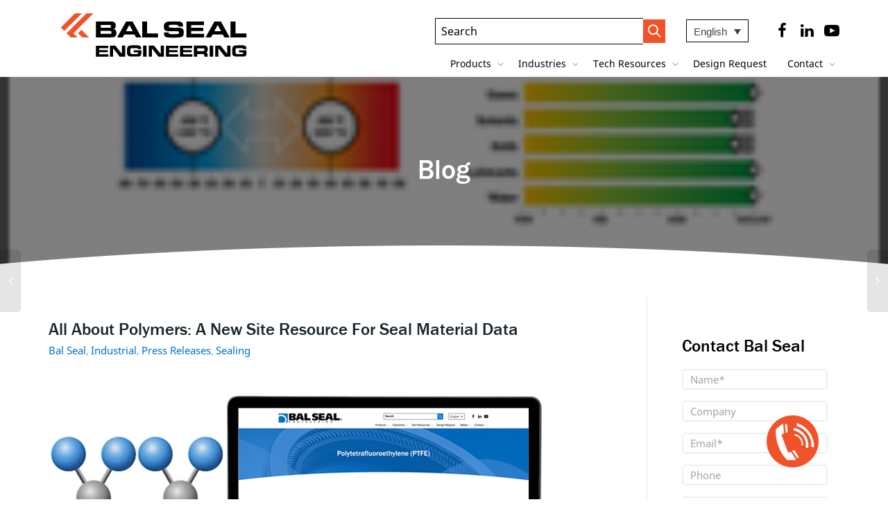

--- FILE ---
content_type: text/html; charset=UTF-8
request_url: https://www.balseal.com/new-website-resource-materials
body_size: 36894
content:
<!DOCTYPE html>
<!--[if lt IE 7]>
<html class="no-js lt-ie9 lt-ie8 lt-ie7" lang="en-US"><![endif]-->
<!--[if IE 7]>
<html class="no-js lt-ie9 lt-ie8" lang="en-US"><![endif]-->
<!--[if IE 8]>
<html class="no-js lt-ie9" lang="en-US"><![endif]-->
<!--[if IE 9]>
<html class="no-js lt-ie10" lang="en-US"><![endif]-->
<!--[if gt IE 9]><!-->
<html class="no-js" lang="en-US">
<!--<![endif]-->
<head>


<!-- Google tag (gtag.js) -->
<script async src="https://www.googletagmanager.com/gtag/js?id=G-K1082SLFCJ"></script>
<script>
  window.dataLayer = window.dataLayer || [];
  function gtag(){dataLayer.push(arguments);}
  gtag('js', new Date());

  gtag('config', 'G-K1082SLFCJ');
</script>

	<!-- Google Tag Manager -->
	<script>(function(w,d,s,l,i){w[l]=w[l]||[];w[l].push({'gtm.start':
					new Date().getTime(),event:'gtm.js'});var f=d.getElementsByTagName(s)[0],
					j=d.createElement(s),dl=l!='dataLayer'?'&l='+l:'';j.async=true;j.src=
					'https://www.googletagmanager.com/gtm.js?id='+i+dl;f.parentNode.insertBefore(j,f);
			})(window,document,'script','dataLayer','GTM-53P2MLS');</script>
	<!-- End Google Tag Manager -->


	<meta http-equiv="X-UA-Compatible" content="IE=9; IE=8; IE=7; IE=EDGE"/>
	<meta charset="UTF-8">
<script type="text/javascript">
/* <![CDATA[ */
var gform;gform||(document.addEventListener("gform_main_scripts_loaded",function(){gform.scriptsLoaded=!0}),document.addEventListener("gform/theme/scripts_loaded",function(){gform.themeScriptsLoaded=!0}),window.addEventListener("DOMContentLoaded",function(){gform.domLoaded=!0}),gform={domLoaded:!1,scriptsLoaded:!1,themeScriptsLoaded:!1,isFormEditor:()=>"function"==typeof InitializeEditor,callIfLoaded:function(o){return!(!gform.domLoaded||!gform.scriptsLoaded||!gform.themeScriptsLoaded&&!gform.isFormEditor()||(gform.isFormEditor()&&console.warn("The use of gform.initializeOnLoaded() is deprecated in the form editor context and will be removed in Gravity Forms 3.1."),o(),0))},initializeOnLoaded:function(o){gform.callIfLoaded(o)||(document.addEventListener("gform_main_scripts_loaded",()=>{gform.scriptsLoaded=!0,gform.callIfLoaded(o)}),document.addEventListener("gform/theme/scripts_loaded",()=>{gform.themeScriptsLoaded=!0,gform.callIfLoaded(o)}),window.addEventListener("DOMContentLoaded",()=>{gform.domLoaded=!0,gform.callIfLoaded(o)}))},hooks:{action:{},filter:{}},addAction:function(o,r,e,t){gform.addHook("action",o,r,e,t)},addFilter:function(o,r,e,t){gform.addHook("filter",o,r,e,t)},doAction:function(o){gform.doHook("action",o,arguments)},applyFilters:function(o){return gform.doHook("filter",o,arguments)},removeAction:function(o,r){gform.removeHook("action",o,r)},removeFilter:function(o,r,e){gform.removeHook("filter",o,r,e)},addHook:function(o,r,e,t,n){null==gform.hooks[o][r]&&(gform.hooks[o][r]=[]);var d=gform.hooks[o][r];null==n&&(n=r+"_"+d.length),gform.hooks[o][r].push({tag:n,callable:e,priority:t=null==t?10:t})},doHook:function(r,o,e){var t;if(e=Array.prototype.slice.call(e,1),null!=gform.hooks[r][o]&&((o=gform.hooks[r][o]).sort(function(o,r){return o.priority-r.priority}),o.forEach(function(o){"function"!=typeof(t=o.callable)&&(t=window[t]),"action"==r?t.apply(null,e):e[0]=t.apply(null,e)})),"filter"==r)return e[0]},removeHook:function(o,r,t,n){var e;null!=gform.hooks[o][r]&&(e=(e=gform.hooks[o][r]).filter(function(o,r,e){return!!(null!=n&&n!=o.tag||null!=t&&t!=o.priority)}),gform.hooks[o][r]=e)}});
/* ]]> */
</script>

	<meta name="viewport" content="width=device-width, initial-scale=1.0">
	<link rel="profile" href="http://gmpg.org/xfn/11">
	<link rel="pingback" href="https://www.balseal.com/xmlrpc.php">

	<!-- Fav and touch icons -->
			<link rel="shortcut icon" href="https://www.balseal.com/wp-content/uploads/2022/03/favicon-32x32-1.png">
				<link rel="apple-touch-icon-precomposed" href="https://www.balseal.com/wp-content/uploads/2022/03/apple-touch-icon.png">
				<link rel="apple-touch-icon-precomposed" sizes="72x72" href="https://www.balseal.com/wp-content/uploads/2022/03/apple-touch-icon.png">
			
	<!-- HTML5 shim, for IE6-8 support of HTML5 elements -->
	<!--[if lt IE 9]>
	<script src="https://www.balseal.com/wp-content/themes/kleo/assets/js/html5shiv.js"></script>
	<![endif]-->

	<!--[if IE 7]>
	<link rel="stylesheet" href="https://www.balseal.com/wp-content/themes/kleo/assets/css/fontello-ie7.css">
	<![endif]-->


	
	<title>All About Polymers: A New Site Resource For Seal Material Data | Bal Seal Engineering</title>
<link data-rocket-prefetch href="https://www.googletagmanager.com" rel="dns-prefetch">
<link data-rocket-prefetch href="https://cdn.jsdelivr.net" rel="dns-prefetch">
<link data-rocket-prefetch href="https://www.google.com" rel="dns-prefetch"><link rel="preload" data-rocket-preload as="image" href="https://www.balseal.com/wp-content/uploads/2021/03/blog-material-200x200-p03.jpg" fetchpriority="high">
<meta name='robots' content='max-image-preview:large' />
	<style>img:is([sizes="auto" i], [sizes^="auto," i]) { contain-intrinsic-size: 3000px 1500px }</style>
	
<!-- This site is optimized with the Yoast SEO Premium plugin v11.3 - https://yoast.com/wordpress/plugins/seo/ -->
<link rel="canonical" href="http://https%3A%2F%2Fwww.balseal.com%2Fnew-website-resource-materials" />
<meta property="og:locale" content="en_US" />
<meta property="og:type" content="article" />
<meta property="og:title" content="All About Polymers: A New Site Resource For Seal Material Data | Bal Seal Engineering" />
<meta property="og:description" content="&nbsp; We’re an engineering company, and we share your love for breaking things down to their most essential elements. After all, what better way is there to learn about form, function, and potential performance limitations? That engineering mindset is what motivated us to create and launch a new website feature dedicated to seal materials. Specifically, the premium polymers we use &hellip;" />
<meta property="og:url" content="http://https%253A%252F%252Fwww.balseal.com%252Fnew-website-resource-materials" />
<meta property="og:site_name" content="Bal Seal Engineering" />
<meta property="article:publisher" content="https://www.facebook.com/BalSealEngineering/" />
<meta property="article:section" content="Bal Seal" />
<meta property="article:published_time" content="2021-03-10T17:52:34-08:00" />
<meta property="article:modified_time" content="2021-03-10T18:30:07-08:00" />
<meta property="og:updated_time" content="2021-03-10T18:30:07-08:00" />
<meta property="og:image" content="https://www.balseal.com/wp-content/uploads/2021/03/blog-material-200x200-p03.jpg" />
<meta property="og:image:secure_url" content="https://www.balseal.com/wp-content/uploads/2021/03/blog-material-200x200-p03.jpg" />
<meta property="og:image:width" content="200" />
<meta property="og:image:height" content="200" />
<meta name="twitter:card" content="summary_large_image" />
<meta name="twitter:description" content="&nbsp; We’re an engineering company, and we share your love for breaking things down to their most essential elements. After all, what better way is there to learn about form, function, and potential performance limitations? That engineering mindset is what motivated us to create and launch a new website feature dedicated to seal materials. Specifically, the premium polymers we use [&hellip;]" />
<meta name="twitter:title" content="All About Polymers: A New Site Resource For Seal Material Data | Bal Seal Engineering" />
<meta name="twitter:image" content="https://www.balseal.com/wp-content/uploads/2021/03/blog-material-200x200-p03.jpg" />
<script type='application/ld+json' class='yoast-schema-graph yoast-schema-graph--main'>{"@context":"https://schema.org","@graph":[{"@type":"Organization","@id":"https://www.balseal.com/#organization","name":"Bal Seal Engineering","url":"https://www.balseal.com/","sameAs":["https://www.facebook.com/BalSealEngineering/","https://www.linkedin.com/company/bal-seal-engineering/","https://www.youtube.com/user/BalSealEngineering"],"logo":{"@type":"ImageObject","@id":"https://www.balseal.com/#logo","url":"https://www.balseal.com/wp-content/uploads/2020/08/bse-logo-353.svg","caption":"Bal Seal Engineering"},"image":{"@id":"https://www.balseal.com/#logo"}},{"@type":"WebSite","@id":"https://www.balseal.com/#website","url":"https://www.balseal.com/","name":"Bal Seal Engineering","publisher":{"@id":"https://www.balseal.com/#organization"},"potentialAction":{"@type":"SearchAction","target":"https://www.balseal.com/?s={search_term_string}","query-input":"required name=search_term_string"}},{"@type":"WebPage","@id":"https%3A%2F%2Fwww.balseal.com%2Fnew-website-resource-materials#webpage","url":"https%3A%2F%2Fwww.balseal.com%2Fnew-website-resource-materials","inLanguage":"en-US","name":"All About Polymers: A New Site Resource For Seal Material Data | Bal Seal Engineering","isPartOf":{"@id":"https://www.balseal.com/#website"},"image":{"@type":"ImageObject","@id":"https%3A%2F%2Fwww.balseal.com%2Fnew-website-resource-materials#primaryimage","url":"https://www.balseal.com/wp-content/uploads/2021/03/blog-material-200x200-p03.jpg","width":200,"height":200,"caption":"materials graphs"},"primaryImageOfPage":{"@id":"https%3A%2F%2Fwww.balseal.com%2Fnew-website-resource-materials#primaryimage"},"datePublished":"2021-03-10T17:52:34-08:00","dateModified":"2021-03-10T18:30:07-08:00"},{"@type":"Article","@id":"https%3A%2F%2Fwww.balseal.com%2Fnew-website-resource-materials#article","isPartOf":{"@id":"https%3A%2F%2Fwww.balseal.com%2Fnew-website-resource-materials#webpage"},"author":{"@id":"https://www.balseal.com/author/balsealadmin3/#author"},"headline":"All About Polymers: A New Site Resource For Seal Material Data","datePublished":"2021-03-10T17:52:34-08:00","dateModified":"2021-03-10T18:30:07-08:00","commentCount":0,"mainEntityOfPage":"https%3A%2F%2Fwww.balseal.com%2Fnew-website-resource-materials#webpage","publisher":{"@id":"https://www.balseal.com/#organization"},"image":{"@id":"https%3A%2F%2Fwww.balseal.com%2Fnew-website-resource-materials#primaryimage"},"articleSection":"Bal Seal,Industrial,Press Releases,Sealing"},{"@type":["Person"],"@id":"https://www.balseal.com/author/balsealadmin3/#author","name":"balsealadmin3","image":{"@type":"ImageObject","@id":"https://www.balseal.com/#authorlogo","url":"https://secure.gravatar.com/avatar/81a563e42f804034e4ed1cdb375c8f48c7b1c08e50f4374910179a676685c791?s=96&d=mm&r=g","caption":"balsealadmin3"},"sameAs":[]}]}</script>
<!-- / Yoast SEO Premium plugin. -->

<link rel='dns-prefetch' href='//cdn.jsdelivr.net' />
<link rel='dns-prefetch' href='//www.googletagmanager.com' />

<link rel="alternate" type="application/rss+xml" title="Bal Seal Engineering &raquo; Feed" href="https://www.balseal.com/feed/" />
<link rel="alternate" type="application/rss+xml" title="Bal Seal Engineering &raquo; Comments Feed" href="https://www.balseal.com/comments/feed/" />
<link rel="alternate" type="application/rss+xml" title="Bal Seal Engineering &raquo; All About Polymers: A New Site Resource For Seal Material Data Comments Feed" href="https://www.balseal.com/new-website-resource-materials/feed/" />
		<style>
			.lazyload,
			.lazyloading {
				max-width: 100%;
			}
		</style>
		<script type="text/javascript">
/* <![CDATA[ */
window._wpemojiSettings = {"baseUrl":"https:\/\/s.w.org\/images\/core\/emoji\/16.0.1\/72x72\/","ext":".png","svgUrl":"https:\/\/s.w.org\/images\/core\/emoji\/16.0.1\/svg\/","svgExt":".svg","source":{"concatemoji":"https:\/\/www.balseal.com\/wp-includes\/js\/wp-emoji-release.min.js?ver=6.8.3"}};
/*! This file is auto-generated */
!function(s,n){var o,i,e;function c(e){try{var t={supportTests:e,timestamp:(new Date).valueOf()};sessionStorage.setItem(o,JSON.stringify(t))}catch(e){}}function p(e,t,n){e.clearRect(0,0,e.canvas.width,e.canvas.height),e.fillText(t,0,0);var t=new Uint32Array(e.getImageData(0,0,e.canvas.width,e.canvas.height).data),a=(e.clearRect(0,0,e.canvas.width,e.canvas.height),e.fillText(n,0,0),new Uint32Array(e.getImageData(0,0,e.canvas.width,e.canvas.height).data));return t.every(function(e,t){return e===a[t]})}function u(e,t){e.clearRect(0,0,e.canvas.width,e.canvas.height),e.fillText(t,0,0);for(var n=e.getImageData(16,16,1,1),a=0;a<n.data.length;a++)if(0!==n.data[a])return!1;return!0}function f(e,t,n,a){switch(t){case"flag":return n(e,"\ud83c\udff3\ufe0f\u200d\u26a7\ufe0f","\ud83c\udff3\ufe0f\u200b\u26a7\ufe0f")?!1:!n(e,"\ud83c\udde8\ud83c\uddf6","\ud83c\udde8\u200b\ud83c\uddf6")&&!n(e,"\ud83c\udff4\udb40\udc67\udb40\udc62\udb40\udc65\udb40\udc6e\udb40\udc67\udb40\udc7f","\ud83c\udff4\u200b\udb40\udc67\u200b\udb40\udc62\u200b\udb40\udc65\u200b\udb40\udc6e\u200b\udb40\udc67\u200b\udb40\udc7f");case"emoji":return!a(e,"\ud83e\udedf")}return!1}function g(e,t,n,a){var r="undefined"!=typeof WorkerGlobalScope&&self instanceof WorkerGlobalScope?new OffscreenCanvas(300,150):s.createElement("canvas"),o=r.getContext("2d",{willReadFrequently:!0}),i=(o.textBaseline="top",o.font="600 32px Arial",{});return e.forEach(function(e){i[e]=t(o,e,n,a)}),i}function t(e){var t=s.createElement("script");t.src=e,t.defer=!0,s.head.appendChild(t)}"undefined"!=typeof Promise&&(o="wpEmojiSettingsSupports",i=["flag","emoji"],n.supports={everything:!0,everythingExceptFlag:!0},e=new Promise(function(e){s.addEventListener("DOMContentLoaded",e,{once:!0})}),new Promise(function(t){var n=function(){try{var e=JSON.parse(sessionStorage.getItem(o));if("object"==typeof e&&"number"==typeof e.timestamp&&(new Date).valueOf()<e.timestamp+604800&&"object"==typeof e.supportTests)return e.supportTests}catch(e){}return null}();if(!n){if("undefined"!=typeof Worker&&"undefined"!=typeof OffscreenCanvas&&"undefined"!=typeof URL&&URL.createObjectURL&&"undefined"!=typeof Blob)try{var e="postMessage("+g.toString()+"("+[JSON.stringify(i),f.toString(),p.toString(),u.toString()].join(",")+"));",a=new Blob([e],{type:"text/javascript"}),r=new Worker(URL.createObjectURL(a),{name:"wpTestEmojiSupports"});return void(r.onmessage=function(e){c(n=e.data),r.terminate(),t(n)})}catch(e){}c(n=g(i,f,p,u))}t(n)}).then(function(e){for(var t in e)n.supports[t]=e[t],n.supports.everything=n.supports.everything&&n.supports[t],"flag"!==t&&(n.supports.everythingExceptFlag=n.supports.everythingExceptFlag&&n.supports[t]);n.supports.everythingExceptFlag=n.supports.everythingExceptFlag&&!n.supports.flag,n.DOMReady=!1,n.readyCallback=function(){n.DOMReady=!0}}).then(function(){return e}).then(function(){var e;n.supports.everything||(n.readyCallback(),(e=n.source||{}).concatemoji?t(e.concatemoji):e.wpemoji&&e.twemoji&&(t(e.twemoji),t(e.wpemoji)))}))}((window,document),window._wpemojiSettings);
/* ]]> */
</script>
<style id='wp-emoji-styles-inline-css' type='text/css'>

	img.wp-smiley, img.emoji {
		display: inline !important;
		border: none !important;
		box-shadow: none !important;
		height: 1em !important;
		width: 1em !important;
		margin: 0 0.07em !important;
		vertical-align: -0.1em !important;
		background: none !important;
		padding: 0 !important;
	}
</style>
<link rel='stylesheet' id='wp-block-library-css' href='https://www.balseal.com/wp-includes/css/dist/block-library/style.min.css?ver=6.8.3' type='text/css' media='all' />
<style id='classic-theme-styles-inline-css' type='text/css'>
/*! This file is auto-generated */
.wp-block-button__link{color:#fff;background-color:#32373c;border-radius:9999px;box-shadow:none;text-decoration:none;padding:calc(.667em + 2px) calc(1.333em + 2px);font-size:1.125em}.wp-block-file__button{background:#32373c;color:#fff;text-decoration:none}
</style>
<style id='global-styles-inline-css' type='text/css'>
:root{--wp--preset--aspect-ratio--square: 1;--wp--preset--aspect-ratio--4-3: 4/3;--wp--preset--aspect-ratio--3-4: 3/4;--wp--preset--aspect-ratio--3-2: 3/2;--wp--preset--aspect-ratio--2-3: 2/3;--wp--preset--aspect-ratio--16-9: 16/9;--wp--preset--aspect-ratio--9-16: 9/16;--wp--preset--color--black: #000000;--wp--preset--color--cyan-bluish-gray: #abb8c3;--wp--preset--color--white: #ffffff;--wp--preset--color--pale-pink: #f78da7;--wp--preset--color--vivid-red: #cf2e2e;--wp--preset--color--luminous-vivid-orange: #ff6900;--wp--preset--color--luminous-vivid-amber: #fcb900;--wp--preset--color--light-green-cyan: #7bdcb5;--wp--preset--color--vivid-green-cyan: #00d084;--wp--preset--color--pale-cyan-blue: #8ed1fc;--wp--preset--color--vivid-cyan-blue: #0693e3;--wp--preset--color--vivid-purple: #9b51e0;--wp--preset--gradient--vivid-cyan-blue-to-vivid-purple: linear-gradient(135deg,rgba(6,147,227,1) 0%,rgb(155,81,224) 100%);--wp--preset--gradient--light-green-cyan-to-vivid-green-cyan: linear-gradient(135deg,rgb(122,220,180) 0%,rgb(0,208,130) 100%);--wp--preset--gradient--luminous-vivid-amber-to-luminous-vivid-orange: linear-gradient(135deg,rgba(252,185,0,1) 0%,rgba(255,105,0,1) 100%);--wp--preset--gradient--luminous-vivid-orange-to-vivid-red: linear-gradient(135deg,rgba(255,105,0,1) 0%,rgb(207,46,46) 100%);--wp--preset--gradient--very-light-gray-to-cyan-bluish-gray: linear-gradient(135deg,rgb(238,238,238) 0%,rgb(169,184,195) 100%);--wp--preset--gradient--cool-to-warm-spectrum: linear-gradient(135deg,rgb(74,234,220) 0%,rgb(151,120,209) 20%,rgb(207,42,186) 40%,rgb(238,44,130) 60%,rgb(251,105,98) 80%,rgb(254,248,76) 100%);--wp--preset--gradient--blush-light-purple: linear-gradient(135deg,rgb(255,206,236) 0%,rgb(152,150,240) 100%);--wp--preset--gradient--blush-bordeaux: linear-gradient(135deg,rgb(254,205,165) 0%,rgb(254,45,45) 50%,rgb(107,0,62) 100%);--wp--preset--gradient--luminous-dusk: linear-gradient(135deg,rgb(255,203,112) 0%,rgb(199,81,192) 50%,rgb(65,88,208) 100%);--wp--preset--gradient--pale-ocean: linear-gradient(135deg,rgb(255,245,203) 0%,rgb(182,227,212) 50%,rgb(51,167,181) 100%);--wp--preset--gradient--electric-grass: linear-gradient(135deg,rgb(202,248,128) 0%,rgb(113,206,126) 100%);--wp--preset--gradient--midnight: linear-gradient(135deg,rgb(2,3,129) 0%,rgb(40,116,252) 100%);--wp--preset--font-size--small: 13px;--wp--preset--font-size--medium: 20px;--wp--preset--font-size--large: 36px;--wp--preset--font-size--x-large: 42px;--wp--preset--spacing--20: 0.44rem;--wp--preset--spacing--30: 0.67rem;--wp--preset--spacing--40: 1rem;--wp--preset--spacing--50: 1.5rem;--wp--preset--spacing--60: 2.25rem;--wp--preset--spacing--70: 3.38rem;--wp--preset--spacing--80: 5.06rem;--wp--preset--shadow--natural: 6px 6px 9px rgba(0, 0, 0, 0.2);--wp--preset--shadow--deep: 12px 12px 50px rgba(0, 0, 0, 0.4);--wp--preset--shadow--sharp: 6px 6px 0px rgba(0, 0, 0, 0.2);--wp--preset--shadow--outlined: 6px 6px 0px -3px rgba(255, 255, 255, 1), 6px 6px rgba(0, 0, 0, 1);--wp--preset--shadow--crisp: 6px 6px 0px rgba(0, 0, 0, 1);}:where(.is-layout-flex){gap: 0.5em;}:where(.is-layout-grid){gap: 0.5em;}body .is-layout-flex{display: flex;}.is-layout-flex{flex-wrap: wrap;align-items: center;}.is-layout-flex > :is(*, div){margin: 0;}body .is-layout-grid{display: grid;}.is-layout-grid > :is(*, div){margin: 0;}:where(.wp-block-columns.is-layout-flex){gap: 2em;}:where(.wp-block-columns.is-layout-grid){gap: 2em;}:where(.wp-block-post-template.is-layout-flex){gap: 1.25em;}:where(.wp-block-post-template.is-layout-grid){gap: 1.25em;}.has-black-color{color: var(--wp--preset--color--black) !important;}.has-cyan-bluish-gray-color{color: var(--wp--preset--color--cyan-bluish-gray) !important;}.has-white-color{color: var(--wp--preset--color--white) !important;}.has-pale-pink-color{color: var(--wp--preset--color--pale-pink) !important;}.has-vivid-red-color{color: var(--wp--preset--color--vivid-red) !important;}.has-luminous-vivid-orange-color{color: var(--wp--preset--color--luminous-vivid-orange) !important;}.has-luminous-vivid-amber-color{color: var(--wp--preset--color--luminous-vivid-amber) !important;}.has-light-green-cyan-color{color: var(--wp--preset--color--light-green-cyan) !important;}.has-vivid-green-cyan-color{color: var(--wp--preset--color--vivid-green-cyan) !important;}.has-pale-cyan-blue-color{color: var(--wp--preset--color--pale-cyan-blue) !important;}.has-vivid-cyan-blue-color{color: var(--wp--preset--color--vivid-cyan-blue) !important;}.has-vivid-purple-color{color: var(--wp--preset--color--vivid-purple) !important;}.has-black-background-color{background-color: var(--wp--preset--color--black) !important;}.has-cyan-bluish-gray-background-color{background-color: var(--wp--preset--color--cyan-bluish-gray) !important;}.has-white-background-color{background-color: var(--wp--preset--color--white) !important;}.has-pale-pink-background-color{background-color: var(--wp--preset--color--pale-pink) !important;}.has-vivid-red-background-color{background-color: var(--wp--preset--color--vivid-red) !important;}.has-luminous-vivid-orange-background-color{background-color: var(--wp--preset--color--luminous-vivid-orange) !important;}.has-luminous-vivid-amber-background-color{background-color: var(--wp--preset--color--luminous-vivid-amber) !important;}.has-light-green-cyan-background-color{background-color: var(--wp--preset--color--light-green-cyan) !important;}.has-vivid-green-cyan-background-color{background-color: var(--wp--preset--color--vivid-green-cyan) !important;}.has-pale-cyan-blue-background-color{background-color: var(--wp--preset--color--pale-cyan-blue) !important;}.has-vivid-cyan-blue-background-color{background-color: var(--wp--preset--color--vivid-cyan-blue) !important;}.has-vivid-purple-background-color{background-color: var(--wp--preset--color--vivid-purple) !important;}.has-black-border-color{border-color: var(--wp--preset--color--black) !important;}.has-cyan-bluish-gray-border-color{border-color: var(--wp--preset--color--cyan-bluish-gray) !important;}.has-white-border-color{border-color: var(--wp--preset--color--white) !important;}.has-pale-pink-border-color{border-color: var(--wp--preset--color--pale-pink) !important;}.has-vivid-red-border-color{border-color: var(--wp--preset--color--vivid-red) !important;}.has-luminous-vivid-orange-border-color{border-color: var(--wp--preset--color--luminous-vivid-orange) !important;}.has-luminous-vivid-amber-border-color{border-color: var(--wp--preset--color--luminous-vivid-amber) !important;}.has-light-green-cyan-border-color{border-color: var(--wp--preset--color--light-green-cyan) !important;}.has-vivid-green-cyan-border-color{border-color: var(--wp--preset--color--vivid-green-cyan) !important;}.has-pale-cyan-blue-border-color{border-color: var(--wp--preset--color--pale-cyan-blue) !important;}.has-vivid-cyan-blue-border-color{border-color: var(--wp--preset--color--vivid-cyan-blue) !important;}.has-vivid-purple-border-color{border-color: var(--wp--preset--color--vivid-purple) !important;}.has-vivid-cyan-blue-to-vivid-purple-gradient-background{background: var(--wp--preset--gradient--vivid-cyan-blue-to-vivid-purple) !important;}.has-light-green-cyan-to-vivid-green-cyan-gradient-background{background: var(--wp--preset--gradient--light-green-cyan-to-vivid-green-cyan) !important;}.has-luminous-vivid-amber-to-luminous-vivid-orange-gradient-background{background: var(--wp--preset--gradient--luminous-vivid-amber-to-luminous-vivid-orange) !important;}.has-luminous-vivid-orange-to-vivid-red-gradient-background{background: var(--wp--preset--gradient--luminous-vivid-orange-to-vivid-red) !important;}.has-very-light-gray-to-cyan-bluish-gray-gradient-background{background: var(--wp--preset--gradient--very-light-gray-to-cyan-bluish-gray) !important;}.has-cool-to-warm-spectrum-gradient-background{background: var(--wp--preset--gradient--cool-to-warm-spectrum) !important;}.has-blush-light-purple-gradient-background{background: var(--wp--preset--gradient--blush-light-purple) !important;}.has-blush-bordeaux-gradient-background{background: var(--wp--preset--gradient--blush-bordeaux) !important;}.has-luminous-dusk-gradient-background{background: var(--wp--preset--gradient--luminous-dusk) !important;}.has-pale-ocean-gradient-background{background: var(--wp--preset--gradient--pale-ocean) !important;}.has-electric-grass-gradient-background{background: var(--wp--preset--gradient--electric-grass) !important;}.has-midnight-gradient-background{background: var(--wp--preset--gradient--midnight) !important;}.has-small-font-size{font-size: var(--wp--preset--font-size--small) !important;}.has-medium-font-size{font-size: var(--wp--preset--font-size--medium) !important;}.has-large-font-size{font-size: var(--wp--preset--font-size--large) !important;}.has-x-large-font-size{font-size: var(--wp--preset--font-size--x-large) !important;}
:where(.wp-block-post-template.is-layout-flex){gap: 1.25em;}:where(.wp-block-post-template.is-layout-grid){gap: 1.25em;}
:where(.wp-block-columns.is-layout-flex){gap: 2em;}:where(.wp-block-columns.is-layout-grid){gap: 2em;}
:root :where(.wp-block-pullquote){font-size: 1.5em;line-height: 1.6;}
</style>
<link data-minify="1" rel='stylesheet' id='dashicons-css' href='https://www.balseal.com/wp-content/cache/min/1/wp-includes/css/dashicons.min.css?ver=1763921517' type='text/css' media='all' />
<link rel='stylesheet' id='wpml-legacy-dropdown-0-css' href='https://www.balseal.com/wp-content/plugins/sitepress-multilingual-cms/templates/language-switchers/legacy-dropdown/style.min.css?ver=1' type='text/css' media='all' />
<link data-minify="1" rel='stylesheet' id='cms-navigation-style-base-css' href='https://www.balseal.com/wp-content/cache/min/1/wp-content/plugins/wpml-cms-nav/res/css/cms-navigation-base.css?ver=1763921517' type='text/css' media='screen' />
<link data-minify="1" rel='stylesheet' id='cms-navigation-style-css' href='https://www.balseal.com/wp-content/cache/min/1/wp-content/plugins/wpml-cms-nav/res/css/cms-navigation.css?ver=1763921517' type='text/css' media='screen' />
<link rel='stylesheet' id='bootstrap-css' href='https://www.balseal.com/wp-content/themes/kleo/assets/css/bootstrap.min.css?ver=5.0.3' type='text/css' media='all' />
<link rel='stylesheet' id='kleo-app-css' href='https://www.balseal.com/wp-content/themes/kleo/assets/css/app.min.css?ver=5.0.3' type='text/css' media='all' />
<link data-minify="1" rel='stylesheet' id='magnific-popup-css' href='https://www.balseal.com/wp-content/cache/min/1/wp-content/themes/kleo/assets/js/plugins/magnific-popup/magnific.css?ver=1763921517' type='text/css' media='all' />
<link data-minify="1" rel='stylesheet' id='kleo-fonts-css' href='https://www.balseal.com/wp-content/cache/min/1/wp-content/themes/kleo/assets/css/fontello.css?ver=1763921517' type='text/css' media='all' />
<link rel='stylesheet' id='mediaelement-css' href='https://www.balseal.com/wp-includes/js/mediaelement/mediaelementplayer-legacy.min.css?ver=4.2.17' type='text/css' media='all' />
<link data-minify="1" rel='stylesheet' id='kleo-colors-css' href='https://www.balseal.com/wp-content/cache/min/1/wp-content/uploads/custom_styles/dynamic.css?ver=1763921518' type='text/css' media='all' />
<link rel='stylesheet' id='kleo-plugins-css' href='https://www.balseal.com/wp-content/themes/kleo/assets/css/plugins.min.css?ver=5.0.3' type='text/css' media='all' />
<link rel='stylesheet' id='kleo-style-css' href='https://www.balseal.com/wp-content/themes/brandastic/style.css?ver=6.8.3' type='text/css' media='all' />
<link data-minify="1" rel='stylesheet' id='owl-carousel-css-css' href='https://www.balseal.com/wp-content/cache/min/1/wp-content/themes/brandastic/assets/css/owl.carousel.css?ver=1763921518' type='text/css' media='all' />
<link data-minify="1" rel='stylesheet' id='owl-carousel-theme-css-css' href='https://www.balseal.com/wp-content/cache/min/1/wp-content/themes/brandastic/assets/css/owl.theme.default.css?ver=1763921518' type='text/css' media='all' />
<link data-minify="1" rel='stylesheet' id='balseal-app-css-css' href='https://www.balseal.com/wp-content/cache/min/1/wp-content/themes/brandastic/assets/css/app.css?ver=1763921518' type='text/css' media='all' />
<script type="text/javascript" src="https://www.balseal.com/wp-includes/js/jquery/jquery.min.js?ver=3.7.1" id="jquery-core-js"></script>
<script type="text/javascript" src="https://www.balseal.com/wp-includes/js/jquery/jquery-migrate.min.js?ver=3.4.1" id="jquery-migrate-js"></script>
<script type="text/javascript" src="//www.balseal.com/wp-content/plugins/revslider/sr6/assets/js/rbtools.min.js?ver=6.7.29" id="tp-tools-js" data-rocket-defer defer></script>
<script type="text/javascript" src="//www.balseal.com/wp-content/plugins/revslider/sr6/assets/js/rs6.min.js?ver=6.7.32" id="revmin-js" data-rocket-defer defer></script>
<script type="text/javascript" src="https://www.balseal.com/wp-content/plugins/sitepress-multilingual-cms/templates/language-switchers/legacy-dropdown/script.min.js?ver=1" id="wpml-legacy-dropdown-0-js" data-rocket-defer defer></script>
<script type="text/javascript" src="https://www.balseal.com/wp-content/themes/kleo/assets/js/modernizr.custom.46504.js?ver=5.0.3" id="modernizr-js" data-rocket-defer defer></script>
<link rel="https://api.w.org/" href="https://www.balseal.com/wp-json/" /><link rel="alternate" title="JSON" type="application/json" href="https://www.balseal.com/wp-json/wp/v2/posts/41820" /><link rel="EditURI" type="application/rsd+xml" title="RSD" href="https://www.balseal.com/xmlrpc.php?rsd" />
<meta name="generator" content="WordPress 6.8.3" />
<link rel='shortlink' href='https://www.balseal.com/?p=41820' />
<link rel="alternate" title="oEmbed (JSON)" type="application/json+oembed" href="https://www.balseal.com/wp-json/oembed/1.0/embed?url=https%3A%2F%2Fwww.balseal.com%2Fnew-website-resource-materials" />
<link rel="alternate" title="oEmbed (XML)" type="text/xml+oembed" href="https://www.balseal.com/wp-json/oembed/1.0/embed?url=https%3A%2F%2Fwww.balseal.com%2Fnew-website-resource-materials&#038;format=xml" />
<meta name="generator" content="WPML ver:4.8.5 stt:60,1,4,3,27,28,29,2,54;" />
<meta name="generator" content="Site Kit by Google 1.166.0" />		<script>
			document.documentElement.className = document.documentElement.className.replace('no-js', 'js');
		</script>
				<style>
			.no-js img.lazyload {
				display: none;
			}

			figure.wp-block-image img.lazyloading {
				min-width: 150px;
			}

			.lazyload,
			.lazyloading {
				--smush-placeholder-width: 100px;
				--smush-placeholder-aspect-ratio: 1/1;
				width: var(--smush-image-width, var(--smush-placeholder-width)) !important;
				aspect-ratio: var(--smush-image-aspect-ratio, var(--smush-placeholder-aspect-ratio)) !important;
			}

						.lazyload, .lazyloading {
				opacity: 0;
			}

			.lazyloaded {
				opacity: 1;
				transition: opacity 400ms;
				transition-delay: 0ms;
			}

					</style>
		    <meta name="mobile-web-app-capable" content="yes">
	    <script type="text/javascript">
        /*
		 prevent dom flickering for elements hidden with js
		 */
        "use strict";

        document.documentElement.className += ' js-active ';
        document.documentElement.className += 'ontouchstart' in document.documentElement ? ' kleo-mobile ' : ' kleo-desktop ';

        var prefix = ['-webkit-', '-o-', '-moz-', '-ms-', ""];
        for (var i in prefix) {
            if (prefix[i] + 'transform' in document.documentElement.style) document.documentElement.className += " kleo-transform ";
            break;
        }
    </script>
	<meta name="generator" content="Powered by WPBakery Page Builder - drag and drop page builder for WordPress."/>
<meta name="generator" content="Powered by Slider Revolution 6.7.32 - responsive, Mobile-Friendly Slider Plugin for WordPress with comfortable drag and drop interface." />

<style>
.widget_tag_cloud a { font-size: small !important; }
</style>
			<style id="wpsp-style-frontend"></style>
			<link rel="icon" href="https://www.balseal.com/wp-content/uploads/2022/03/apple-touch-icon-80x80.png" sizes="32x32" />
<link rel="icon" href="https://www.balseal.com/wp-content/uploads/2022/03/apple-touch-icon.png" sizes="192x192" />
<link rel="apple-touch-icon" href="https://www.balseal.com/wp-content/uploads/2022/03/apple-touch-icon.png" />
<meta name="msapplication-TileImage" content="https://www.balseal.com/wp-content/uploads/2022/03/apple-touch-icon.png" />
<script>function setREVStartSize(e){
			//window.requestAnimationFrame(function() {
				window.RSIW = window.RSIW===undefined ? window.innerWidth : window.RSIW;
				window.RSIH = window.RSIH===undefined ? window.innerHeight : window.RSIH;
				try {
					var pw = document.getElementById(e.c).parentNode.offsetWidth,
						newh;
					pw = pw===0 || isNaN(pw) || (e.l=="fullwidth" || e.layout=="fullwidth") ? window.RSIW : pw;
					e.tabw = e.tabw===undefined ? 0 : parseInt(e.tabw);
					e.thumbw = e.thumbw===undefined ? 0 : parseInt(e.thumbw);
					e.tabh = e.tabh===undefined ? 0 : parseInt(e.tabh);
					e.thumbh = e.thumbh===undefined ? 0 : parseInt(e.thumbh);
					e.tabhide = e.tabhide===undefined ? 0 : parseInt(e.tabhide);
					e.thumbhide = e.thumbhide===undefined ? 0 : parseInt(e.thumbhide);
					e.mh = e.mh===undefined || e.mh=="" || e.mh==="auto" ? 0 : parseInt(e.mh,0);
					if(e.layout==="fullscreen" || e.l==="fullscreen")
						newh = Math.max(e.mh,window.RSIH);
					else{
						e.gw = Array.isArray(e.gw) ? e.gw : [e.gw];
						for (var i in e.rl) if (e.gw[i]===undefined || e.gw[i]===0) e.gw[i] = e.gw[i-1];
						e.gh = e.el===undefined || e.el==="" || (Array.isArray(e.el) && e.el.length==0)? e.gh : e.el;
						e.gh = Array.isArray(e.gh) ? e.gh : [e.gh];
						for (var i in e.rl) if (e.gh[i]===undefined || e.gh[i]===0) e.gh[i] = e.gh[i-1];
											
						var nl = new Array(e.rl.length),
							ix = 0,
							sl;
						e.tabw = e.tabhide>=pw ? 0 : e.tabw;
						e.thumbw = e.thumbhide>=pw ? 0 : e.thumbw;
						e.tabh = e.tabhide>=pw ? 0 : e.tabh;
						e.thumbh = e.thumbhide>=pw ? 0 : e.thumbh;
						for (var i in e.rl) nl[i] = e.rl[i]<window.RSIW ? 0 : e.rl[i];
						sl = nl[0];
						for (var i in nl) if (sl>nl[i] && nl[i]>0) { sl = nl[i]; ix=i;}
						var m = pw>(e.gw[ix]+e.tabw+e.thumbw) ? 1 : (pw-(e.tabw+e.thumbw)) / (e.gw[ix]);
						newh =  (e.gh[ix] * m) + (e.tabh + e.thumbh);
					}
					var el = document.getElementById(e.c);
					if (el!==null && el) el.style.height = newh+"px";
					el = document.getElementById(e.c+"_wrapper");
					if (el!==null && el) {
						el.style.height = newh+"px";
						el.style.display = "block";
					}
				} catch(e){
					console.log("Failure at Presize of Slider:" + e)
				}
			//});
		  };</script>
<noscript><style> .wpb_animate_when_almost_visible { opacity: 1; }</style></noscript><noscript><style id="rocket-lazyload-nojs-css">.rll-youtube-player, [data-lazy-src]{display:none !important;}</style></noscript><style id="rocket-lazyrender-inline-css">[data-wpr-lazyrender] {content-visibility: auto;}</style><meta name="generator" content="WP Rocket 3.20.1.2" data-wpr-features="wpr_defer_js wpr_lazyload_iframes wpr_preconnect_external_domains wpr_automatic_lazy_rendering wpr_oci wpr_minify_css wpr_desktop" /></head>


<body class="wp-singular post-template-default single single-post postid-41820 single-format-standard wp-embed-responsive wp-theme-kleo wp-child-theme-brandastic wp-schema-pro-2.6.4 kleo-navbar-fixed footer-bottom wpb-js-composer js-comp-ver-6.6.0 vc_responsive" >
<!-- Google Tag Manager (noscript) -->
<noscript><iframe data-src="https://www.googletagmanager.com/ns.html?id=GTM-53P2MLS"
                  height="0" width="0" style="display:none;visibility:hidden" src="[data-uri]" class="lazyload" data-load-mode="1"></iframe></noscript>
<!-- End Google Tag Manager (noscript) -->

<!-- PAGE LAYOUT
================================================ -->
<!--Attributes-->
<div  class="kleo-page">

	<!-- HEADER SECTION
	================================================ -->
	
<div  id="header" class="header-color">

	<div class="navbar" role="navigation">

		
			<!--Attributes-->
			<!--class = social-header inverse-->
			<div class="social-header header-color">
				<div  class="container">
				</div>
			</div>

		
				<div class="kleo-main-header header-normal">
			<div class="container">
				<!-- Brand and toggle get grouped for better mobile display -->
				<div class="navbar-header">
					<div class="kleo-mobile-switch">

												<button type="button" class="navbar-toggle" data-toggle="collapse" data-target=".nav-collapse">
							<span class="sr-only">Toggle navigation</span>
							<span class="icon-bar"></span>
							<span class="icon-bar"></span>
							<span class="icon-bar"></span>
						</button>

					</div>

					<div class="kleo-mobile-icons">

						
					</div>

					<strong class="logo">
						<a href="https://www.balseal.com">
							
								<img id="logo_img" title="Bal Seal Engineering" data-src="https://www.balseal.com/wp-content/uploads/2025/12/bal-seal-logo-horz-new-1.svg"
								     alt="Bal Seal Engineering" src="[data-uri]" class="lazyload">

							
						</a>
					</strong>
				</div>

				

				
				<div class="navbar-right">
                    <!-- Collect the nav links, forms, and other content for toggling -->
                    <div class="top-menu-bar">
                                                <div id="top-search">
                            <div id="nav-menu-item-search" class="menu-item kleo-search-nav">    <a class="search-trigger" href="#"><span class="screen-reader-text">Search Trigger</span><i class="icon icon-search"></i></a>
    <div class="kleo-search-wrap searchHidden" id="ajax_search_container">
        <form class="form-inline" id="ajax_searchform" action="https://www.balseal.com/"
              data-context="">
                        <label class="screen-reader-text" for="header-search-input">Header Search Field</label>
            <input id="header-search-input" name="s" class="ajax_s form-control" autocomplete="off" type="text"
                   value="" placeholder="Search" required>
            <span class="kleo-ajax-search-loading"><i class="icon-spin6 animate-spin"></i></span>
        </form>
        <div class="kleo_ajax_results_wrap">
            <div class="kleo_ajax_results"></div>
            <div class="close-search balseal-icon-x"></div>
        </div>
    </div>

    </div>
                        </div>
                                                
<div
	 class="wpml-ls-statics-shortcode_actions wpml-ls wpml-ls-legacy-dropdown js-wpml-ls-legacy-dropdown">
	<ul role="menu">

		<li role="none" tabindex="0" class="wpml-ls-slot-shortcode_actions wpml-ls-item wpml-ls-item-en wpml-ls-current-language wpml-ls-first-item wpml-ls-last-item wpml-ls-item-legacy-dropdown">
			<a href="#" class="js-wpml-ls-item-toggle wpml-ls-item-toggle" role="menuitem" title="Switch to English(English)">
                <span class="wpml-ls-native" role="menuitem">English</span></a>

			<ul class="wpml-ls-sub-menu" role="menu">
							</ul>

		</li>

	</ul>
</div>
                        <div id="top-social" class="col-xs-12 col-sm-5 no-padd">
                            <ul class="kleo-social-icons"><li><a target="_blank" href="https://www.facebook.com/pages/Bal-Seal-Engineering-Inc/178514258833252"><i class="icon-facebook"></i><div class="ts-text">Facebook</div></a></li><li><a target="_blank" href="http://www.linkedin.com/company/bal-seal-engineering"><i class="icon-linkedin"></i><div class="ts-text">Linkedin</div></a></li><li><a target="_blank" href="https://vimeo.com/balsealengineering"><i class="icon-youtube"></i><div class="ts-text">Youtube</div></a></li></ul>                        </div>

                        
                    </div><!--end top-bar-->
                    <div class="primary-menu collapse navbar-collapse nav-collapse"><ul id="menu-main" class="nav navbar-nav"><li id="menu-item-33266" class="menu-item menu-item-type-custom menu-item-object-custom menu-item-has-children no-link menu-item-33266 dropdown mega-14-cols"><a title="Products" class="js-activated">Products <span class="caret"></span></a>
<ul role="menu" class="dropdown-menu sub-menu pull-left">
	<li id="menu-item-32280" class="menu-item menu-item-type-post_type menu-item-object-page menu-item-32280"><a title="BAL SEAL" href="https://www.balseal.com/seal/">BAL SEAL</a></li>
	<li id="menu-item-30303" class="level-1-indent menu-item menu-item-type-post_type menu-item-object-page menu-item-30303"><a title="Rotary Seals" href="https://www.balseal.com/seal/rotary/">Rotary Seals</a></li>
	<li id="menu-item-30302" class="level-1-indent menu-item menu-item-type-post_type menu-item-object-page menu-item-30302"><a title="Reciprocating Seals" href="https://www.balseal.com/seal/reciprocating/">Reciprocating Seals</a></li>
	<li id="menu-item-30304" class="level-1-indent menu-item menu-item-type-post_type menu-item-object-page menu-item-30304"><a title="Static Seals" href="https://www.balseal.com/seal/static/">Static Seals</a></li>
	<li id="menu-item-30301" class="level-1-indent menu-item menu-item-type-post_type menu-item-object-page menu-item-30301"><a title="LKS Seals" href="https://www.balseal.com/seal/lks/">LKS Seals</a></li>
	<li id="menu-item-30300" class="level-1-indent menu-item menu-item-type-post_type menu-item-object-page menu-item-30300"><a title="Enduris Seals" href="https://www.balseal.com/seal/enduris/">Enduris Seals</a></li>
	<li id="menu-item-32281" class="menu-item menu-item-type-post_type menu-item-object-page menu-item-32281"><a title="BAL SPRING" href="https://www.balseal.com/spring/">BAL SPRING</a></li>
	<li id="menu-item-30307" class="level-1-indent menu-item menu-item-type-post_type menu-item-object-page menu-item-30307"><a title="Mechanical Connecting Springs" href="https://www.balseal.com/spring/mechanical/">Mechanical Connecting Springs</a></li>
	<li id="menu-item-30305" class="level-1-indent menu-item menu-item-type-post_type menu-item-object-page menu-item-30305"><a title="Electrical Conducting Springs" href="https://www.balseal.com/spring/electrical/">Electrical Conducting Springs</a></li>
	<li id="menu-item-30306" class="level-1-indent menu-item menu-item-type-post_type menu-item-object-page menu-item-30306"><a title="EMI Shielding Springs" href="https://www.balseal.com/spring/shielding/">EMI Shielding Springs</a></li>
	<li id="menu-item-32279" class="menu-item menu-item-type-post_type menu-item-object-page menu-item-32279"><a title="BAL CONTACT" href="https://www.balseal.com/contact/">BAL CONTACT</a></li>
	<li id="menu-item-30298" class="level-1-indent menu-item menu-item-type-post_type menu-item-object-page menu-item-30298"><a title="Bal Conn Electrical Contacts" href="https://www.balseal.com/contact/balconn/">Bal Conn Electrical Contacts</a></li>
	<li id="menu-item-30299" class="level-1-indent menu-item menu-item-type-post_type menu-item-object-page menu-item-30299"><a title="Sygnus Contact System" href="https://www.balseal.com/contact/sygnus/">Sygnus Contact System</a></li>
	<li id="menu-item-45637" class="menu-item menu-item-type-post_type menu-item-object-page menu-item-45637"><a title="NSN Products" href="https://www.balseal.com/nsn-products/">NSN Products</a></li>
</ul>
</li>
<li id="menu-item-32277" class="menu-item menu-item-type-post_type menu-item-object-page menu-item-has-children menu-item-32277 dropdown mega-7-cols"><a title="Industries" href="https://www.balseal.com/industry/" class="js-activated">Industries <span class="caret"></span></a>
<ul role="menu" class="dropdown-menu sub-menu pull-left">
	<li id="menu-item-408" class="menu-item menu-item-type-post_type menu-item-object-page menu-item-408"><a title="Aerospace &#038; Defense" href="https://www.balseal.com/industry/aerospace-defense/">Aerospace &#038; Defense</a></li>
	<li id="menu-item-646" class="menu-item menu-item-type-post_type menu-item-object-page menu-item-646"><a title="Analytical Instruments" href="https://www.balseal.com/industry/analytical-instruments/">Analytical Instruments</a></li>
	<li id="menu-item-406" class="menu-item menu-item-type-post_type menu-item-object-page menu-item-406"><a title="Energy Management" href="https://www.balseal.com/industry/energy-management/">Energy Management</a></li>
	<li id="menu-item-404" class="menu-item menu-item-type-post_type menu-item-object-page menu-item-404"><a title="Industrial Equipment" href="https://www.balseal.com/industry/industrial-equipment/">Industrial Equipment</a></li>
	<li id="menu-item-407" class="menu-item menu-item-type-post_type menu-item-object-page menu-item-407"><a title="Medical Technologies" href="https://www.balseal.com/industry/medical/">Medical Technologies</a></li>
	<li id="menu-item-43346" class="menu-item menu-item-type-post_type menu-item-object-page menu-item-43346"><a title="Robotics" href="https://www.balseal.com/industry/robotics/">Robotics</a></li>
	<li id="menu-item-405" class="menu-item menu-item-type-post_type menu-item-object-page menu-item-405"><a title="Transportation" href="https://www.balseal.com/industry/transportation/">Transportation</a></li>
</ul>
</li>
<li id="menu-item-32282" class="menu-item menu-item-type-post_type menu-item-object-page menu-item-has-children menu-item-32282 dropdown mega-12-cols"><a title="Tech Resources" href="https://www.balseal.com/technical-library/" class="js-activated">Tech Resources <span class="caret"></span></a>
<ul role="menu" class="dropdown-menu sub-menu pull-left">
	<li id="menu-item-42237" class="menu-item menu-item-type-post_type menu-item-object-page menu-item-42237"><a title="Seal Starter 3D" href="https://www.balseal.com/seal-starter-3d/">Seal Starter 3D</a></li>
	<li id="menu-item-52323" class="menu-item menu-item-type-post_type menu-item-object-page menu-item-52323"><a title="DesignLive Seminars" href="https://www.balseal.com/designlive/">DesignLive Seminars</a></li>
	<li id="menu-item-41780" class="menu-item menu-item-type-post_type menu-item-object-page menu-item-has-children menu-item-41780 dropdown-submenu"><a title="Seal Materials" href="https://www.balseal.com/seal-materials/">Seal Materials <span class="caret"></span></a>
	<ul role="menu" class="dropdown-menu sub-menu">
		<li id="menu-item-41781" class="menu-item menu-item-type-post_type menu-item-object-page menu-item-41781"><a title="Polytetrafluoroethylene (PTFE)" href="https://www.balseal.com/ptfe/">Polytetrafluoroethylene (PTFE)</a></li>
		<li id="menu-item-41784" class="menu-item menu-item-type-post_type menu-item-object-page menu-item-41784"><a title="Polyether Ether Ketone (PEEK)" href="https://www.balseal.com/peek/">Polyether Ether Ketone (PEEK)</a></li>
		<li id="menu-item-41783" class="menu-item menu-item-type-post_type menu-item-object-page menu-item-41783"><a title="Polyethylene (PE)" href="https://www.balseal.com/polyethylene/">Polyethylene (PE)</a></li>
		<li id="menu-item-41782" class="menu-item menu-item-type-post_type menu-item-object-page menu-item-41782"><a title="Specialty Polymers" href="https://www.balseal.com/specialty-polymers/">Specialty Polymers</a></li>
	</ul>
</li>
	<li id="menu-item-637" class="menu-item menu-item-type-post_type menu-item-object-page menu-item-637"><a title="CATALOGS" href="https://www.balseal.com/technical-library/catalogs/">CATALOGS</a></li>
	<li id="menu-item-30157" class="level-1-indent menu-item menu-item-type-post_type menu-item-object-page menu-item-30157"><a title="Product Catalogs" href="https://www.balseal.com/technical-library/catalogs/product-catalogs/">Product Catalogs</a></li>
	<li id="menu-item-30156" class="level-1-indent menu-item menu-item-type-post_type menu-item-object-page menu-item-30156"><a title="Industry Guides" href="https://www.balseal.com/technical-library/catalogs/industry-guides/">Industry Guides</a></li>
	<li id="menu-item-32284" class="menu-item menu-item-type-taxonomy menu-item-object-category menu-item-32284"><a title="PUBLISHED ARTICLES AND PAPERS" href="https://www.balseal.com/category/published-articles-papers/">PUBLISHED ARTICLES AND PAPERS</a></li>
	<li id="menu-item-636" class="menu-item menu-item-type-post_type menu-item-object-page menu-item-636"><a title="ENGINEERING LIBRARY" href="https://www.balseal.com/technical-library/engineering-library/">ENGINEERING LIBRARY</a></li>
	<li id="menu-item-30159" class="level-1-indent menu-item menu-item-type-post_type menu-item-object-page menu-item-30159"><a title="Material Data Sheets" href="https://www.balseal.com/technical-library/engineering-library/material-data-sheets/">Material Data Sheets</a></li>
	<li id="menu-item-30158" class="level-1-indent menu-item menu-item-type-post_type menu-item-object-page menu-item-30158"><a title="Application Bulletins" href="https://www.balseal.com/technical-library/engineering-library/application-bulletins/">Application Bulletins</a></li>
	<li id="menu-item-30160" class="level-1-indent menu-item menu-item-type-post_type menu-item-object-page menu-item-30160"><a title="Technical Reports" href="https://www.balseal.com/technical-library/engineering-library/technical-reports/">Technical Reports</a></li>
	<li id="menu-item-12" class="menu-item menu-item-type-custom menu-item-object-custom menu-item-has-children no-link menu-item-12 dropdown-submenu"><a title="Media">Media <span class="caret"></span></a>
	<ul role="menu" class="dropdown-menu sub-menu">
		<li id="menu-item-32287" class="menu-item menu-item-type-post_type menu-item-object-page menu-item-32287"><a title="Videos" href="https://www.balseal.com/videos/">Videos</a></li>
		<li id="menu-item-32288" class="menu-item menu-item-type-taxonomy menu-item-object-category current-post-ancestor current-menu-parent current-post-parent menu-item-32288"><a title="Press Releases" href="https://www.balseal.com/category/press-releases/">Press Releases</a></li>
		<li id="menu-item-417" class="menu-item menu-item-type-post_type menu-item-object-page current_page_parent menu-item-417"><a title="Blog" href="https://www.balseal.com/blog/">Blog</a></li>
	</ul>
</li>
</ul>
</li>
<li id="menu-item-32285" class="menu-item menu-item-type-post_type menu-item-object-page menu-item-32285"><a title="Design Request" href="https://www.balseal.com/design-request-form/">Design Request</a></li>
<li id="menu-item-13" class="menu-item menu-item-type-custom menu-item-object-custom menu-item-has-children no-link menu-item-13 dropdown mega-4-cols"><a title="Contact" class="js-activated">Contact <span class="caret"></span></a>
<ul role="menu" class="dropdown-menu sub-menu pull-left">
	<li id="menu-item-421" class="menu-item menu-item-type-post_type menu-item-object-page menu-item-421"><a title="Contact Us" href="https://www.balseal.com/contact-us/">Contact Us</a></li>
	<li id="menu-item-420" class="menu-item menu-item-type-post_type menu-item-object-page menu-item-420"><a title="About Us" href="https://www.balseal.com/about-us/">About Us</a></li>
	<li id="menu-item-30161" class="menu-item menu-item-type-post_type menu-item-object-page menu-item-30161"><a title="Certifications" href="https://www.balseal.com/quality-assurance/">Certifications</a></li>
	<li id="menu-item-418" class="menu-item menu-item-type-post_type menu-item-object-page menu-item-418"><a title="Careers" href="https://www.balseal.com/careers/">Careers</a></li>
</ul>
</li>
</ul></div>
                                    </div>

				

			</div><!--end container-->
		</div>
	</div>

</div><!--end header-->

	<!-- MAIN SECTION
	================================================ -->
	<div  id="main">



<div class='single-post-title-container'><div class='single-post-title lazyload' style='background-image:inherit;' data-bg-image='url(https://www.balseal.com/wp-content/uploads/2021/03/blog-material-200x200-p03.jpg)'><div class='title'>Blog</div></div></div><div class='under-arc lazyload' style='background-image:inherit;' data-bg-image='url(https://www.balseal.com/wp-content/themes/brandastic/assets/images/eclipse.png)'></div><section class='container-wrap main-title alternate-color  border-bottom breadcrumbs-container'><div class='container'><div class='breadcrumb-extra'><p class="page-info"><em class="muted">feel free to call us</em> &nbsp;&nbsp;<i class="icon-phone"></i> +91.33.26789234 &nbsp;&nbsp;&nbsp;&nbsp;<i class="icon-mail-alt"></i> youremail@yourdomain.com</p></div></div></section>

<section  class="container-wrap main-color">
	<div id="main-container" class="container">
		<div  class="row"> 
			<div class="template-page col-sm-9 tpl-right with-meta">
				<div class="wrap-content">
					
				

	

<!-- Begin Article -->
<article id="post-41820" class="clearfix post-41820 post type-post status-publish format-standard has-post-thumbnail hentry category-bal-seal category-industrial category-press-releases category-sealing location-foothill-ranch-ca">

	
	
					<div class="article-media">
				<img width="200" height="200" data-src="https://www.balseal.com/wp-content/uploads/2021/03/blog-material-200x200-p03.jpg" class="attachment-kleo-full-width size-kleo-full-width wp-post-image lazyload" alt="materials graphs" decoding="async" data-srcset="https://www.balseal.com/wp-content/uploads/2021/03/blog-material-200x200-p03.jpg 200w, https://www.balseal.com/wp-content/uploads/2021/03/blog-material-200x200-p03-150x150.jpg 150w, https://www.balseal.com/wp-content/uploads/2021/03/blog-material-200x200-p03-170x170.jpg 170w, https://www.balseal.com/wp-content/uploads/2021/03/blog-material-200x200-p03-480x480.jpg 480w, https://www.balseal.com/wp-content/uploads/2021/03/blog-material-200x200-p03-44x44.jpg 44w" data-sizes="(max-width: 200px) 100vw, 200px" src="[data-uri]" style="--smush-placeholder-width: 200px; --smush-placeholder-aspect-ratio: 200/200;" />			</div><!--end article-media-->
		
		
                <h1 class="title h5">All About Polymers: A New Site Resource For Seal Material Data</h1>
    

            <div class="article-meta">
				<span class="post-meta">
				    <small class="meta-category"><a href="https://www.balseal.com/category/products/bal-seal/" rel="category tag">Bal Seal</a>, <a href="https://www.balseal.com/category/industries/industrial/" rel="category tag">Industrial</a>, <a href="https://www.balseal.com/category/press-releases/" rel="category tag">Press Releases</a>, <a href="https://www.balseal.com/category/functions/sealing/" rel="category tag">Sealing</a></small>				</span>
                    </div><!--end article-meta-->

    
	<div class="article-content">

		
					<p>&nbsp;</p>
<p><img fetchpriority="high" decoding="async" class="alignnone size-full wp-image-41798" src="https://www.balseal.com/wp-content/uploads/2021/03/blog-material-g1-800x350-p01.jpg" alt="materials landing page" width="800" height="350" srcset="https://www.balseal.com/wp-content/uploads/2021/03/blog-material-g1-800x350-p01.jpg 800w, https://www.balseal.com/wp-content/uploads/2021/03/blog-material-g1-800x350-p01-300x131.jpg 300w, https://www.balseal.com/wp-content/uploads/2021/03/blog-material-g1-800x350-p01-768x336.jpg 768w, https://www.balseal.com/wp-content/uploads/2021/03/blog-material-g1-800x350-p01-672x294.jpg 672w" sizes="(max-width: 800px) 100vw, 800px" /></p>
<p>We’re an engineering company, and we share your love for breaking things down to their most essential elements. After all, what better way is there to learn about form, function, and potential performance limitations?</p>
<p>That engineering mindset is what motivated us to create and launch a new website feature dedicated to seal materials. Specifically, the premium polymers we use to make our Bal Seal® spring-energized seals.</p>
<h5>Breaking It Down</h5>
<p>The new site section, which you’ll find <a href="https://www.balseal.com/seal-materials/" target="_blank" rel="noopener"><strong>here</strong></a>, describes the four major groups of polymers from which our seal jackets and anti-extrusion elements are precision-machined. Within the section, there are pages for Polytetrafluoroethylene (PTFE), Poly Ether Ether Ketone (PEEK), Polyethylene (UHMWPE), and even a selection of specialty polymers, like fluorinated propylene (FEP) and polyimide (PI).</p>
<p>Each page offers a brief background on the building blocks of the material, and icons are used to clearly communicate key properties such as temperature range, media compatibility, coefficient of friction, and hardness. Further down, there’s more detailed information about blends and filler types, and a quick-reference “dashboard” displays more granular performance data using clean, easy-to-read infographics.</p>
<p>&nbsp;</p>
<p><img decoding="async" class="alignnone wp-image-41809 size-full lazyload" data-src="https://www.balseal.com/wp-content/uploads/2021/03/blog-material-g2-800x442-p01.jpg" alt="specialty polymers graphs" width="800" height="442" src="[data-uri]" style="--smush-placeholder-width: 800px; --smush-placeholder-aspect-ratio: 800/442;" /></p>
<h5>Simple By Design</h5>
<p>It’s not a college-level course in polymer science, crammed with equations, formulas, and tables. But that’s the point. We created this new resource to give you fast access to the accurate, solid data you need to engineer a better seal that can help you achieve breakthrough equipment performance.</p>
<p>Whether you’re new to the world of sealing, or a seasoned veteran with a specific set of requirements in mind, there’s something interesting waiting for you in our newly-launched materials section. <a href="https://www.balseal.com/seal-materials/" target="_blank" rel="noopener"><strong>Visit it today</strong></a>, and let’s get the conversation started.</p>
			
		
		
	</div><!--end article-content-->

</article><!--end article-->

	<section class="main-color container-wrap social-share-wrap">
    <div class="container">
        <div class="share-links">

            <div class="hr-title hr-long"><abbr>Share this</abbr></div>

            
            
                
                
                
                
                
                                    <span class="kleo-linkedin">
                    <a href="https://www.linkedin.com/shareArticle?url=https://www.balseal.com/new-website-resource-materials"
                       class="post_share_linkedin"
                       onclick="javascript:window.open(this.href,'', 'menubar=no,toolbar=no,resizable=yes,scrollbars=yes,height=600,width=600');return false;">
                        <i class="icon-linkedin"></i>
                    </a>
                </span>
                
                
                

                                    <span class="kleo-mail">
                <a href="mailto:?subject=All About Polymers: A New Site Resource For Seal Material Data&body=https://www.balseal.com/new-website-resource-materials"
                   class="post_share_email">
                    <i class="icon-mail"></i>
                </a>
            </span>
                
            
        </div>
    </div>
</section>
	

<section class="container-wrap">
	<div class="container">
		<div class="related-wrap">
        
            <div class="hr-title hr-long"><abbr>Related Articles</abbr></div>
        
            <div class="kleo-carousel-container dot-carousel">
                <div class="kleo-carousel-items kleo-carousel-post" data-min-items="1" data-max-items="6">
                    <ul class="kleo-carousel">

                        
<li id="post-113" class="post-item col-sm-4 post-113 post type-post status-publish format-standard has-post-thumbnail hentry category-aerospace-defense category-press-releases location-foothill-ranch-ca">
	<article>

	<div class="post-image"><a href="https://www.balseal.com/bal-seal-engineering-achieves-as9100d-certification-2/" class="element-wrap"><img data-src="https://www.balseal.com/wp-content/uploads/2018/10/balseal-post-image-1-480x270.jpg" alt="Bal Seal Engineering Achieves AS9100D Certification" src="[data-uri]" class="lazyload" style="--smush-placeholder-width: 480px; --smush-placeholder-aspect-ratio: 480/270;"><span class="hover-element"><i>+</i></span></a></div><!--end post-image-->
		<div class="entry-content">
			<h4 class="post-title entry-title"><a href="https://www.balseal.com/bal-seal-engineering-achieves-as9100d-certification-2/">Bal Seal Engineering Achieves AS9100D Certification</a></h4>

            <span class="post-meta hidden hide">
                <small class="meta-category"><a href="https://www.balseal.com/category/industries/aerospace-defense/" rel="category tag">Aerospace &amp; Defense</a>, <a href="https://www.balseal.com/category/press-releases/" rel="category tag">Press Releases</a></small>            </span>

							<div class="entry-summary">
					<p>Foothill Ranch, CA – U.S.A. – February 26, 2018  – Bal Seal Engineering Inc, a global designer and manufacturer of...</p>				</div><!-- .entry-summary -->
            <div class="entry-read-more"><a href="https://www.balseal.com/bal-seal-engineering-achieves-as9100d-certification-2/" class="tab-button-blue uppercase">Read More</a></div>
					</div><!--end post-info-->

	</article>
</li>
<li id="post-21987" class="post-item col-sm-4 post-21987 post type-post status-publish format-standard has-post-thumbnail hentry category-press-releases location-colorado-springs-co">
	<article>

	<div class="post-image"><a href="https://www.balseal.com/aia-cites-bal-seals-co-building-plans-for-design-excellence/" class="element-wrap"><img data-src="https://www.balseal.com/wp-content/uploads/2012/08/cos-bldg-480x270.jpg" alt="AIA Cites Bal Seal’s CO Building Plans for Design Excellence" src="[data-uri]" class="lazyload" style="--smush-placeholder-width: 480px; --smush-placeholder-aspect-ratio: 480/270;"><span class="hover-element"><i>+</i></span></a></div><!--end post-image-->
		<div class="entry-content">
			<h4 class="post-title entry-title"><a href="https://www.balseal.com/aia-cites-bal-seals-co-building-plans-for-design-excellence/">AIA Cites Bal Seal’s CO Building Plans for Design Excellence</a></h4>

            <span class="post-meta hidden hide">
                <small class="meta-category"><a href="https://www.balseal.com/category/press-releases/" rel="category tag">Press Releases</a></small>            </span>

							<div class="entry-summary">
					<p>&nbsp; AIA Cites Bal Seal’s CO Building Plans for Design Excellence Company&#8217;s energy-saving, family-friendly facility gets judges&#8217; nod Colorado...</p>				</div><!-- .entry-summary -->
            <div class="entry-read-more"><a href="https://www.balseal.com/aia-cites-bal-seals-co-building-plans-for-design-excellence/" class="tab-button-blue uppercase">Read More</a></div>
					</div><!--end post-info-->

	</article>
</li>
<li id="post-37688" class="post-item col-sm-4 post-37688 post type-post status-publish format-standard has-post-thumbnail hentry category-bal-seal category-press-releases category-sealing location-foothill-ranch-ca">
	<article>

	<div class="post-image"><a href="https://www.balseal.com/rotary-spring-energized-seal-catalog" class="element-wrap"><img data-src="https://www.balseal.com/wp-content/uploads/2019/09/DM_5-Cover-1-480x270.jpg" alt="Bal Seal Engineering Updates Rotary Seal Catalog" src="[data-uri]" class="lazyload" style="--smush-placeholder-width: 480px; --smush-placeholder-aspect-ratio: 480/270;"><span class="hover-element"><i>+</i></span></a></div><!--end post-image-->
		<div class="entry-content">
			<h4 class="post-title entry-title"><a href="https://www.balseal.com/rotary-spring-energized-seal-catalog">Bal Seal Engineering Updates Rotary Seal Catalog</a></h4>

            <span class="post-meta hidden hide">
                <small class="meta-category"><a href="https://www.balseal.com/category/products/bal-seal/" rel="category tag">Bal Seal</a>, <a href="https://www.balseal.com/category/press-releases/" rel="category tag">Press Releases</a>, <a href="https://www.balseal.com/category/functions/sealing/" rel="category tag">Sealing</a></small>            </span>

							<div class="entry-summary">
					<p>Foothill Ranch, Calif. – U.S.A. – September 17, 2019 – An updated technical catalog published by Bal Seal Engineering...</p>				</div><!-- .entry-summary -->
            <div class="entry-read-more"><a href="https://www.balseal.com/rotary-spring-energized-seal-catalog" class="tab-button-blue uppercase">Read More</a></div>
					</div><!--end post-info-->

	</article>
</li>
<li id="post-27412" class="post-item col-sm-4 post-27412 post type-post status-publish format-standard has-post-thumbnail hentry category-bal-seal category-energy-management category-sealing location-foothill-ranch-ca">
	<article>

	<div class="post-image"><a href="https://www.balseal.com/cryogenic-seal-podcast/" class="element-wrap"><img data-src="https://www.balseal.com/wp-content/uploads/2018/03/engineering-talk-1-e1554489009994-480x270.jpg" alt="Cryogenic Seal Design Recommendations" src="[data-uri]" class="lazyload" style="--smush-placeholder-width: 480px; --smush-placeholder-aspect-ratio: 480/270;"><span class="hover-element"><i>+</i></span></a></div><!--end post-image-->
		<div class="entry-content">
			<h4 class="post-title entry-title"><a href="https://www.balseal.com/cryogenic-seal-podcast/">Cryogenic Seal Design Recommendations</a></h4>

            <span class="post-meta hidden hide">
                <small class="meta-category"><a href="https://www.balseal.com/category/products/bal-seal/" rel="category tag">Bal Seal</a>, <a href="https://www.balseal.com/category/industries/energy-management/" rel="category tag">Energy Management</a>, <a href="https://www.balseal.com/category/functions/sealing/" rel="category tag">Sealing</a></small>            </span>

							<div class="entry-summary">
					<p>In valves used to manage cryogenic LNG, typical seals can shrink and extrude. This can lead to costly, and...</p>				</div><!-- .entry-summary -->
            <div class="entry-read-more"><a href="https://www.balseal.com/cryogenic-seal-podcast/" class="tab-button-blue uppercase">Read More</a></div>
					</div><!--end post-info-->

	</article>
</li>
<li id="post-42358" class="post-item col-sm-4 post-42358 post type-post status-publish format-standard has-post-thumbnail hentry category-bal-seal category-conducting category-connecting category-medical category-shielding location-foothill-ranch-ca">
	<article>

	<div class="post-image"><a href="https://www.balseal.com/video-contacts-for-heart-assist-device-design" class="element-wrap"><img data-src="https://www.balseal.com/wp-content/uploads/2021/08/me-vad-video-blog-thumb-200x200-1-480x270.jpg" alt="Video: Contacts for heart assist device design" src="[data-uri]" class="lazyload" style="--smush-placeholder-width: 480px; --smush-placeholder-aspect-ratio: 480/270;"><span class="hover-element"><i>+</i></span></a></div><!--end post-image-->
		<div class="entry-content">
			<h4 class="post-title entry-title"><a href="https://www.balseal.com/video-contacts-for-heart-assist-device-design">Video: Contacts for heart assist device design</a></h4>

            <span class="post-meta hidden hide">
                <small class="meta-category"><a href="https://www.balseal.com/category/products/bal-seal/" rel="category tag">Bal Seal</a>, <a href="https://www.balseal.com/category/functions/conducting/" rel="category tag">Conducting</a>, <a href="https://www.balseal.com/category/functions/connecting/" rel="category tag">Connecting</a>, <a href="https://www.balseal.com/category/industries/medical/" rel="category tag">Medical</a>, <a href="https://www.balseal.com/category/functions/shielding/" rel="category tag">Shielding</a></small>            </span>

							<div class="entry-summary">
					<p>﻿ The Bal Conn® electrical contact and the SYGNUS® implantable contact system deliver low electrical resistance (as low as...</p>				</div><!-- .entry-summary -->
            <div class="entry-read-more"><a href="https://www.balseal.com/video-contacts-for-heart-assist-device-design" class="tab-button-blue uppercase">Read More</a></div>
					</div><!--end post-info-->

	</article>
</li>
<li id="post-34565" class="post-item col-sm-4 post-34565 post type-post status-publish format-standard has-post-thumbnail hentry category-bal-spring category-conducting category-connecting category-industrial category-shielding location-foothill-ranch-ca">
	<article>

	<div class="post-image"><a href="https://www.balseal.com/bal-spring-multi-function-springs-advance-semicon-designs/" class="element-wrap"><img data-src="https://www.balseal.com/wp-content/uploads/2019/05/Multi-function-Springs-Advance-Semicon-Design-480x270.png" alt="Bal Spring® Multi-function Springs Advance Semicon Designs" src="[data-uri]" class="lazyload" style="--smush-placeholder-width: 480px; --smush-placeholder-aspect-ratio: 480/270;"><span class="hover-element"><i>+</i></span></a></div><!--end post-image-->
		<div class="entry-content">
			<h4 class="post-title entry-title"><a href="https://www.balseal.com/bal-spring-multi-function-springs-advance-semicon-designs/">Bal Spring® Multi-function Springs Advance Semicon Designs</a></h4>

            <span class="post-meta hidden hide">
                <small class="meta-category"><a href="https://www.balseal.com/category/products/bal-spring/" rel="category tag">Bal Spring</a>, <a href="https://www.balseal.com/category/functions/conducting/" rel="category tag">Conducting</a>, <a href="https://www.balseal.com/category/functions/connecting/" rel="category tag">Connecting</a>, <a href="https://www.balseal.com/category/industries/industrial/" rel="category tag">Industrial</a>, <a href="https://www.balseal.com/category/functions/shielding/" rel="category tag">Shielding</a></small>            </span>

							<div class="entry-summary">
					<p>The Bal Spring® canted coil spring is a 3-in-1 solution to mechanical connecting, electrical conducting and EMI/RFI shielding challenges...</p>				</div><!-- .entry-summary -->
            <div class="entry-read-more"><a href="https://www.balseal.com/bal-spring-multi-function-springs-advance-semicon-designs/" class="tab-button-blue uppercase">Read More</a></div>
					</div><!--end post-info-->

	</article>
</li>
<li id="post-43094" class="post-item col-sm-4 post-43094 post type-post status-publish format-standard has-post-thumbnail hentry category-bal-spring category-conducting category-connecting category-industrial category-shielding location-foothill-ranch-ca">
	<article>

	<div class="post-image"><a href="https://www.balseal.com/high-performance-3-in-1-spring-for-semiconductor-equipment-design" class="element-wrap"><img data-src="https://www.balseal.com/wp-content/uploads/2021/12/ss-07-semiconductor-post-200x200-1-480x270.jpg" alt="High-Performance 3-in-1 Spring For Semiconductor Equipment Design" src="[data-uri]" class="lazyload" style="--smush-placeholder-width: 480px; --smush-placeholder-aspect-ratio: 480/270;"><span class="hover-element"><i>+</i></span></a></div><!--end post-image-->
		<div class="entry-content">
			<h4 class="post-title entry-title"><a href="https://www.balseal.com/high-performance-3-in-1-spring-for-semiconductor-equipment-design">High-Performance 3-in-1 Spring For Semiconductor Equipment Design</a></h4>

            <span class="post-meta hidden hide">
                <small class="meta-category"><a href="https://www.balseal.com/category/products/bal-spring/" rel="category tag">Bal Spring</a>, <a href="https://www.balseal.com/category/functions/conducting/" rel="category tag">Conducting</a>, <a href="https://www.balseal.com/category/functions/connecting/" rel="category tag">Connecting</a>, <a href="https://www.balseal.com/category/industries/industrial/" rel="category tag">Industrial</a>, <a href="https://www.balseal.com/category/functions/shielding/" rel="category tag">Shielding</a></small>            </span>

							<div class="entry-summary">
					<p>With the Bal Spring canted coil spring, you can achieve a higher level of protection for your semicon processing...</p>				</div><!-- .entry-summary -->
            <div class="entry-read-more"><a href="https://www.balseal.com/high-performance-3-in-1-spring-for-semiconductor-equipment-design" class="tab-button-blue uppercase">Read More</a></div>
					</div><!--end post-info-->

	</article>
</li>
<li id="post-37499" class="post-item col-sm-4 post-37499 post type-post status-publish format-standard has-post-thumbnail hentry category-conducting category-connecting category-medical category-sealing category-shielding location-foothill-ranch-ca">
	<article>

	<div class="post-image"><a href="https://www.balseal.com/medical-devices-brochure" class="element-wrap"><img data-src="https://www.balseal.com/wp-content/uploads/2019/09/Medical-Devices-1-480x270.jpg" alt="Sealing, Connecting, Conducting, and EMI/RFI Shielding Solutions for Medical Devices" src="[data-uri]" class="lazyload" style="--smush-placeholder-width: 480px; --smush-placeholder-aspect-ratio: 480/270;"><span class="hover-element"><i>+</i></span></a></div><!--end post-image-->
		<div class="entry-content">
			<h4 class="post-title entry-title"><a href="https://www.balseal.com/medical-devices-brochure">Sealing, Connecting, Conducting, and EMI/RFI Shielding Solutions for Medical Devices</a></h4>

            <span class="post-meta hidden hide">
                <small class="meta-category"><a href="https://www.balseal.com/category/functions/conducting/" rel="category tag">Conducting</a>, <a href="https://www.balseal.com/category/functions/connecting/" rel="category tag">Connecting</a>, <a href="https://www.balseal.com/category/industries/medical/" rel="category tag">Medical</a>, <a href="https://www.balseal.com/category/functions/sealing/" rel="category tag">Sealing</a>, <a href="https://www.balseal.com/category/functions/shielding/" rel="category tag">Shielding</a></small>            </span>

							<div class="entry-summary">
					<p>Bal Seal Engineering, Inc. is a global provider of custom-engineered sealing, connecting, conducting, and EMI/RFI shielding solutions for medical...</p>				</div><!-- .entry-summary -->
            <div class="entry-read-more"><a href="https://www.balseal.com/medical-devices-brochure" class="tab-button-blue uppercase">Read More</a></div>
					</div><!--end post-info-->

	</article>
</li>
                    </ul>
                </div>
                <div class="carousel-arrow">
                    <a class="carousel-prev" href="#"><i class="icon-angle-left"></i></a>
                    <a class="carousel-next" href="#"><i class="icon-angle-right"></i></a>
                </div>
                <div class="kleo-carousel-post-pager carousel-pager"></div>
            </div><!--end carousel-container-->
		</div>
	</div>
</section>


	
        <nav class="pagination-sticky member-navigation" role="navigation">
			<a href="https://www.balseal.com/presentation-optimizing-seal-design-for-improved-medical-ventilator-life-performance/" rel="prev"><span id="older-nav"><span class="outter-title"><span class="entry-title">Presentation: Optimizing Seal Design for Improved Medical Ventilator Life &amp; Performance</span></span></span></a><a href="https://www.balseal.com/low-resistance-low-heat-rise-contacts-for-heart-assist-devices/" rel="next"><span id="newer-nav"><span class="outter-title"><span class="entry-title">Low Resistance, Low Heat Rise Contacts for Heart Assist Devices</span></a>        </nav><!-- .navigation -->

		
	<!-- Begin Comments -->
		<!-- End Comments -->



				
				</div><!--end wrap-content-->
			</div><!--end main-page-template-->
			
<div class="sidebar sidebar-main col-sm-3 sidebar-right">
	<div class="inner-content widgets-container">
		<div id="gform_widget-2" class="widget gform_widget"><h4 class="widget-title">Contact Bal Seal</h4><link rel='stylesheet' id='gforms_reset_css-css' href='https://www.balseal.com/wp-content/plugins/gravityforms/legacy/css/formreset.min.css?ver=2.9.22' type='text/css' media='all' />
<link rel='stylesheet' id='gforms_formsmain_css-css' href='https://www.balseal.com/wp-content/plugins/gravityforms/legacy/css/formsmain.min.css?ver=2.9.22' type='text/css' media='all' />
<link rel='stylesheet' id='gforms_ready_class_css-css' href='https://www.balseal.com/wp-content/plugins/gravityforms/legacy/css/readyclass.min.css?ver=2.9.22' type='text/css' media='all' />
<link rel='stylesheet' id='gforms_browsers_css-css' href='https://www.balseal.com/wp-content/plugins/gravityforms/legacy/css/browsers.min.css?ver=2.9.22' type='text/css' media='all' />
<script type="text/javascript" src="https://www.balseal.com/wp-includes/js/dist/dom-ready.min.js?ver=f77871ff7694fffea381" id="wp-dom-ready-js" data-rocket-defer defer></script>
<script type="text/javascript" src="https://www.balseal.com/wp-includes/js/dist/hooks.min.js?ver=4d63a3d491d11ffd8ac6" id="wp-hooks-js"></script>
<script type="text/javascript" src="https://www.balseal.com/wp-includes/js/dist/i18n.min.js?ver=5e580eb46a90c2b997e6" id="wp-i18n-js"></script>
<script type="text/javascript" id="wp-i18n-js-after">
/* <![CDATA[ */
wp.i18n.setLocaleData( { 'text direction\u0004ltr': [ 'ltr' ] } );
/* ]]> */
</script>
<script type="text/javascript" src="https://www.balseal.com/wp-includes/js/dist/a11y.min.js?ver=3156534cc54473497e14" id="wp-a11y-js" data-rocket-defer defer></script>
<script type="text/javascript" defer='defer' src="https://www.balseal.com/wp-content/plugins/gravityforms/js/jquery.json.min.js?ver=2.9.22" id="gform_json-js"></script>
<script type="text/javascript" id="gform_gravityforms-js-extra">
/* <![CDATA[ */
var gform_i18n = {"datepicker":{"days":{"monday":"Mo","tuesday":"Tu","wednesday":"We","thursday":"Th","friday":"Fr","saturday":"Sa","sunday":"Su"},"months":{"january":"January","february":"February","march":"March","april":"April","may":"May","june":"June","july":"July","august":"August","september":"September","october":"October","november":"November","december":"December"},"firstDay":0,"iconText":"Select date"}};
var gf_legacy_multi = [];
var gform_gravityforms = {"strings":{"invalid_file_extension":"This type of file is not allowed. Must be one of the following:","delete_file":"Delete this file","in_progress":"in progress","file_exceeds_limit":"File exceeds size limit","illegal_extension":"This type of file is not allowed.","max_reached":"Maximum number of files reached","unknown_error":"There was a problem while saving the file on the server","currently_uploading":"Please wait for the uploading to complete","cancel":"Cancel","cancel_upload":"Cancel this upload","cancelled":"Cancelled","error":"Error","message":"Message"},"vars":{"images_url":"https:\/\/www.balseal.com\/wp-content\/plugins\/gravityforms\/images"}};
var gf_global = {"gf_currency_config":{"name":"U.S. Dollar","symbol_left":"$","symbol_right":"","symbol_padding":"","thousand_separator":",","decimal_separator":".","decimals":2,"code":"USD"},"base_url":"https:\/\/www.balseal.com\/wp-content\/plugins\/gravityforms","number_formats":[],"spinnerUrl":"https:\/\/www.balseal.com\/wp-content\/plugins\/gravityforms\/images\/spinner.svg","version_hash":"206991521b73269668bb07ad879724f0","strings":{"newRowAdded":"New row added.","rowRemoved":"Row removed","formSaved":"The form has been saved.  The content contains the link to return and complete the form."}};
/* ]]> */
</script>
<script type="text/javascript" defer='defer' src="https://www.balseal.com/wp-content/plugins/gravityforms/js/gravityforms.min.js?ver=2.9.22" id="gform_gravityforms-js"></script>
<script type="text/javascript" defer='defer' src="https://www.balseal.com/wp-content/plugins/gravityforms/js/placeholders.jquery.min.js?ver=2.9.22" id="gform_placeholder-js"></script>

                <div class='gf_browser_chrome gform_wrapper gform_legacy_markup_wrapper gform-theme--no-framework contact-form_wrapper' data-form-theme='legacy' data-form-index='0' id='gform_wrapper_8' ><form method='post' enctype='multipart/form-data'  id='gform_8' class='contact-form' action='/new-website-resource-materials' data-formid='8' novalidate>
                        <div class='gform-body gform_body'><ul id='gform_fields_8' class='gform_fields top_label form_sublabel_below description_below validation_below'><li id="field_8_16" class="gfield gfield--type-honeypot gform_validation_container field_sublabel_below gfield--has-description field_description_below field_validation_below gfield_visibility_visible"  ><label class='gfield_label gform-field-label' for='input_8_16'>URL</label><div class='ginput_container'><input name='input_16' id='input_8_16' type='text' value='' autocomplete='new-password'/></div><div class='gfield_description' id='gfield_description_8_16'>This field is for validation purposes and should be left unchanged.</div></li><li id="field_8_8" class="gfield gfield--type-text gfield_contains_required field_sublabel_below gfield--no-description field_description_below hidden_label field_validation_below gfield_visibility_visible"  ><label class='gfield_label gform-field-label' for='input_8_8'>Name<span class="gfield_required"><span class="gfield_required gfield_required_asterisk">*</span></span></label><div class='ginput_container ginput_container_text'><input name='input_8' id='input_8_8' type='text' value='' class='large'   tabindex='1' placeholder='Name*' aria-required="true" aria-invalid="false"   /></div></li><li id="field_8_2" class="gfield gfield--type-text field_sublabel_below gfield--no-description field_description_below hidden_label field_validation_below gfield_visibility_visible"  ><label class='gfield_label gform-field-label' for='input_8_2'>Company*</label><div class='ginput_container ginput_container_text'><input name='input_2' id='input_8_2' type='text' value='' class='large'   tabindex='2' placeholder='Company'  aria-invalid="false"   /></div></li><li id="field_8_3" class="gfield gfield--type-email gfield_contains_required field_sublabel_below gfield--no-description field_description_below hidden_label field_validation_below gfield_visibility_visible"  ><label class='gfield_label gform-field-label' for='input_8_3'>E-mail<span class="gfield_required"><span class="gfield_required gfield_required_asterisk">*</span></span></label><div class='ginput_container ginput_container_email'>
                            <input name='input_3' id='input_8_3' type='email' value='' class='large' tabindex='3'  placeholder='Email*' aria-required="true" aria-invalid="false"  />
                        </div></li><li id="field_8_7" class="gfield gfield--type-phone field_sublabel_below gfield--no-description field_description_below hidden_label field_validation_below gfield_visibility_visible"  ><label class='gfield_label gform-field-label' for='input_8_7'>Phone</label><div class='ginput_container ginput_container_phone'><input name='input_7' id='input_8_7' type='tel' value='' class='large' tabindex='4' placeholder='Phone'  aria-invalid="false"   /></div></li><li id="field_8_10" class="gfield gfield--type-text field_sublabel_below gfield--no-description field_description_below hidden_label field_validation_below gfield_visibility_visible"  ><label class='gfield_label gform-field-label' for='input_8_10'>Address</label><div class='ginput_container ginput_container_text'><input name='input_10' id='input_8_10' type='text' value='' class='large'   tabindex='5' placeholder='Address'  aria-invalid="false"   /></div></li><li id="field_8_11" class="gfield gfield--type-text field_sublabel_below gfield--no-description field_description_below hidden_label field_validation_below gfield_visibility_visible"  ><label class='gfield_label gform-field-label' for='input_8_11'>City*</label><div class='ginput_container ginput_container_text'><input name='input_11' id='input_8_11' type='text' value='' class='large'   tabindex='6' placeholder='City'  aria-invalid="false"   /></div></li><li id="field_8_4" class="gfield gfield--type-text gfield_contains_required field_sublabel_below gfield--no-description field_description_below hidden_label field_validation_below gfield_visibility_visible"  ><label class='gfield_label gform-field-label' for='input_8_4'>State/Province<span class="gfield_required"><span class="gfield_required gfield_required_asterisk">*</span></span></label><div class='ginput_container ginput_container_text'><input name='input_4' id='input_8_4' type='text' value='' class='large'   tabindex='7' placeholder='State/Province*' aria-required="true" aria-invalid="false"   /></div></li><li id="field_8_6" class="gfield gfield--type-text field_sublabel_below gfield--no-description field_description_below hidden_label field_validation_below gfield_visibility_visible"  ><label class='gfield_label gform-field-label' for='input_8_6'>Postal Code</label><div class='ginput_container ginput_container_text'><input name='input_6' id='input_8_6' type='text' value='' class='large'   tabindex='8' placeholder='Postal Code'  aria-invalid="false"   /></div></li><li id="field_8_14" class="gfield gfield--type-text gfield_contains_required field_sublabel_below gfield--no-description field_description_below hidden_label field_validation_below gfield_visibility_visible"  ><label class='gfield_label gform-field-label' for='input_8_14'>Country<span class="gfield_required"><span class="gfield_required gfield_required_asterisk">*</span></span></label><div class='ginput_container ginput_container_text'><input name='input_14' id='input_8_14' type='text' value='' class='large'   tabindex='9' placeholder='Country*' aria-required="true" aria-invalid="false"   /></div></li><li id="field_8_12" class="gfield gfield--type-textarea field_sublabel_below gfield--no-description field_description_below hidden_label field_validation_below gfield_visibility_visible"  ><label class='gfield_label gform-field-label' for='input_8_12'>Notes / Comments*</label><div class='ginput_container ginput_container_textarea'><textarea name='input_12' id='input_8_12' class='textarea medium' tabindex='10'   placeholder='Notes / Comments'  aria-invalid="false"   rows='10' cols='50'></textarea></div></li><li id="field_8_15" class="gfield gfield--type-consent gfield--type-choice gfield--input-type-consent gfield_contains_required field_sublabel_below gfield--no-description field_description_below hidden_label field_validation_below gfield_visibility_visible"  ><label class='gfield_label gform-field-label gfield_label_before_complex' >Consent<span class="gfield_required"><span class="gfield_required gfield_required_asterisk">*</span></span></label><div class='ginput_container ginput_container_consent'><input name='input_15.1' id='input_8_15_1' type='checkbox' value='1' tabindex='11'  aria-required="true" aria-invalid="false"   /> <label class="gform-field-label gform-field-label--type-inline gfield_consent_label" for='input_8_15_1' >I agree to the <br> privacy policy.<span class="gfield_required gfield_required_asterisk">*</span></label><input type='hidden' name='input_15.2' value='I agree to the &lt;br&gt; privacy policy.' class='gform_hidden' /><input type='hidden' name='input_15.3' value='6' class='gform_hidden' /></div></li></ul></div>
        <div class='gform-footer gform_footer top_label'> <input type='submit' id='gform_submit_button_8' class='gform_button button' onclick='gform.submission.handleButtonClick(this);' data-submission-type='submit' value='Submit Form' tabindex='12' /> 
            <input type='hidden' class='gform_hidden' name='gform_submission_method' data-js='gform_submission_method_8' value='postback' />
            <input type='hidden' class='gform_hidden' name='gform_theme' data-js='gform_theme_8' id='gform_theme_8' value='legacy' />
            <input type='hidden' class='gform_hidden' name='gform_style_settings' data-js='gform_style_settings_8' id='gform_style_settings_8' value='' />
            <input type='hidden' class='gform_hidden' name='is_submit_8' value='1' />
            <input type='hidden' class='gform_hidden' name='gform_submit' value='8' />
            
            <input type='hidden' class='gform_hidden' name='gform_unique_id' value='' />
            <input type='hidden' class='gform_hidden' name='state_8' value='[base64]' />
            <input type='hidden' autocomplete='off' class='gform_hidden' name='gform_target_page_number_8' id='gform_target_page_number_8' value='0' />
            <input type='hidden' autocomplete='off' class='gform_hidden' name='gform_source_page_number_8' id='gform_source_page_number_8' value='1' />
            <input type='hidden' name='gform_field_values' value='' />
            
        </div>
                        <p style="display: none !important;" class="akismet-fields-container" data-prefix="ak_"><label>&#916;<textarea name="ak_hp_textarea" cols="45" rows="8" maxlength="100"></textarea></label><input type="hidden" id="ak_js_1" name="ak_js" value="78"/><script>document.getElementById( "ak_js_1" ).setAttribute( "value", ( new Date() ).getTime() );</script></p></form>
                        </div><script type="text/javascript">
/* <![CDATA[ */
 gform.initializeOnLoaded( function() {gformInitSpinner( 8, 'https://www.balseal.com/wp-content/plugins/gravityforms/images/spinner.svg', true );jQuery('#gform_ajax_frame_8').on('load',function(){var contents = jQuery(this).contents().find('*').html();var is_postback = contents.indexOf('GF_AJAX_POSTBACK') >= 0;if(!is_postback){return;}var form_content = jQuery(this).contents().find('#gform_wrapper_8');var is_confirmation = jQuery(this).contents().find('#gform_confirmation_wrapper_8').length > 0;var is_redirect = contents.indexOf('gformRedirect(){') >= 0;var is_form = form_content.length > 0 && ! is_redirect && ! is_confirmation;var mt = parseInt(jQuery('html').css('margin-top'), 10) + parseInt(jQuery('body').css('margin-top'), 10) + 100;if(is_form){jQuery('#gform_wrapper_8').html(form_content.html());if(form_content.hasClass('gform_validation_error')){jQuery('#gform_wrapper_8').addClass('gform_validation_error');} else {jQuery('#gform_wrapper_8').removeClass('gform_validation_error');}setTimeout( function() { /* delay the scroll by 50 milliseconds to fix a bug in chrome */  }, 50 );if(window['gformInitDatepicker']) {gformInitDatepicker();}if(window['gformInitPriceFields']) {gformInitPriceFields();}var current_page = jQuery('#gform_source_page_number_8').val();gformInitSpinner( 8, 'https://www.balseal.com/wp-content/plugins/gravityforms/images/spinner.svg', true );jQuery(document).trigger('gform_page_loaded', [8, current_page]);window['gf_submitting_8'] = false;}else if(!is_redirect){var confirmation_content = jQuery(this).contents().find('.GF_AJAX_POSTBACK').html();if(!confirmation_content){confirmation_content = contents;}jQuery('#gform_wrapper_8').replaceWith(confirmation_content);jQuery(document).trigger('gform_confirmation_loaded', [8]);window['gf_submitting_8'] = false;wp.a11y.speak(jQuery('#gform_confirmation_message_8').text());}else{jQuery('#gform_8').append(contents);if(window['gformRedirect']) {gformRedirect();}}jQuery(document).trigger("gform_pre_post_render", [{ formId: "8", currentPage: "current_page", abort: function() { this.preventDefault(); } }]);        if (event && event.defaultPrevented) {                return;        }        const gformWrapperDiv = document.getElementById( "gform_wrapper_8" );        if ( gformWrapperDiv ) {            const visibilitySpan = document.createElement( "span" );            visibilitySpan.id = "gform_visibility_test_8";            gformWrapperDiv.insertAdjacentElement( "afterend", visibilitySpan );        }        const visibilityTestDiv = document.getElementById( "gform_visibility_test_8" );        let postRenderFired = false;        function triggerPostRender() {            if ( postRenderFired ) {                return;            }            postRenderFired = true;            gform.core.triggerPostRenderEvents( 8, current_page );            if ( visibilityTestDiv ) {                visibilityTestDiv.parentNode.removeChild( visibilityTestDiv );            }        }        function debounce( func, wait, immediate ) {            var timeout;            return function() {                var context = this, args = arguments;                var later = function() {                    timeout = null;                    if ( !immediate ) func.apply( context, args );                };                var callNow = immediate && !timeout;                clearTimeout( timeout );                timeout = setTimeout( later, wait );                if ( callNow ) func.apply( context, args );            };        }        const debouncedTriggerPostRender = debounce( function() {            triggerPostRender();        }, 200 );        if ( visibilityTestDiv && visibilityTestDiv.offsetParent === null ) {            const observer = new MutationObserver( ( mutations ) => {                mutations.forEach( ( mutation ) => {                    if ( mutation.type === 'attributes' && visibilityTestDiv.offsetParent !== null ) {                        debouncedTriggerPostRender();                        observer.disconnect();                    }                });            });            observer.observe( document.body, {                attributes: true,                childList: false,                subtree: true,                attributeFilter: [ 'style', 'class' ],            });        } else {            triggerPostRender();        }    } );} ); 
/* ]]> */
</script>
</div>	</div><!--end inner-content-->
</div><!--end sidebar-->
			</div><!--end .row-->		</div><!--end .container-->

</section>
<!--END MAIN SECTION-->

		</div><!-- #main -->

    
	    <a class="kleo-go-top" href="#"><i class="icon-up-open-big"></i></a>
	<!-- FOOTER CTA SECTION
================================================ -->




    <div  id="footer-cta-form" class="footer-cta-form">
    <div  class="section-container container">
        <div id="form-title" class="title">Start The Conversation</div>
        <div class="">
            
                <div class='gf_browser_chrome gform_wrapper gform_legacy_markup_wrapper gform-theme--no-framework contact-form_wrapper' data-form-theme='legacy' data-form-index='0' id='gform_wrapper_23' ><div id='gf_23' class='gform_anchor' tabindex='-1'></div><form method='post' enctype='multipart/form-data' target='gform_ajax_frame_23' id='gform_23' class='contact-form' action='/new-website-resource-materials#gf_23' data-formid='23' novalidate>
                        <div class='gform-body gform_body'><ul id='gform_fields_23' class='gform_fields top_label form_sublabel_below description_below validation_below'><li id="field_23_1" class="gfield gfield--type-radio gfield--type-choice field-interest field_sublabel_below gfield--no-description field_description_below field_validation_below gfield_visibility_visible"  ><label class='gfield_label gform-field-label' >Product Interest:</label><div class='ginput_container ginput_container_radio'><ul class='gfield_radio' id='input_23_1'>
			<li class='gchoice gchoice_23_1_0'>
				<input name='input_1' type='radio' value='Bal Seal®'  id='choice_23_1_0' tabindex='49'   />
				<label for='choice_23_1_0' id='label_23_1_0' class='gform-field-label gform-field-label--type-inline'>Bal Seal®</label>
			</li>
			<li class='gchoice gchoice_23_1_1'>
				<input name='input_1' type='radio' value='Bal Spring®'  id='choice_23_1_1' tabindex='50'   />
				<label for='choice_23_1_1' id='label_23_1_1' class='gform-field-label gform-field-label--type-inline'>Bal Spring®</label>
			</li>
			<li class='gchoice gchoice_23_1_2'>
				<input name='input_1' type='radio' value='Bal Contact®'  id='choice_23_1_2' tabindex='51'   />
				<label for='choice_23_1_2' id='label_23_1_2' class='gform-field-label gform-field-label--type-inline'>Bal Contact®</label>
			</li></ul></div></li><li id="field_23_3" class="gfield gfield--type-text gfield_contains_required field_sublabel_below gfield--no-description field_description_below hidden_label field_validation_below gfield_visibility_visible"  ><label class='gfield_label gform-field-label' for='input_23_3'>Name<span class="gfield_required"><span class="gfield_required gfield_required_asterisk">*</span></span></label><div class='ginput_container ginput_container_text'><input name='input_3' id='input_23_3' type='text' value='' class='medium'   tabindex='52' placeholder='Name*' aria-required="true" aria-invalid="false"   /></div></li><li id="field_23_6" class="gfield gfield--type-text field_sublabel_below gfield--no-description field_description_below hidden_label field_validation_below gfield_visibility_visible"  ><label class='gfield_label gform-field-label' for='input_23_6'>City</label><div class='ginput_container ginput_container_text'><input name='input_6' id='input_23_6' type='text' value='' class='medium'   tabindex='53' placeholder='City'  aria-invalid="false"   /></div></li><li id="field_23_4" class="gfield gfield--type-text field_sublabel_below gfield--no-description field_description_below hidden_label field_validation_below gfield_visibility_visible"  ><label class='gfield_label gform-field-label' for='input_23_4'>Company</label><div class='ginput_container ginput_container_text'><input name='input_4' id='input_23_4' type='text' value='' class='medium'   tabindex='54' placeholder='Company'  aria-invalid="false"   /></div></li><li id="field_23_10" class="gfield gfield--type-text gfield_contains_required field_sublabel_below gfield--no-description field_description_below hidden_label field_validation_below gfield_visibility_visible"  ><label class='gfield_label gform-field-label' for='input_23_10'>State/Province<span class="gfield_required"><span class="gfield_required gfield_required_asterisk">*</span></span></label><div class='ginput_container ginput_container_text'><input name='input_10' id='input_23_10' type='text' value='' class='medium'   tabindex='55' placeholder='State/Province*' aria-required="true" aria-invalid="false"   /></div></li><li id="field_23_5" class="gfield gfield--type-email gfield_contains_required field_sublabel_below gfield--no-description field_description_below hidden_label field_validation_below gfield_visibility_visible"  ><label class='gfield_label gform-field-label' for='input_23_5'>Email<span class="gfield_required"><span class="gfield_required gfield_required_asterisk">*</span></span></label><div class='ginput_container ginput_container_email'>
                            <input name='input_5' id='input_23_5' type='email' value='' class='medium' tabindex='56'  placeholder='Email*' aria-required="true" aria-invalid="false"  />
                        </div></li><li id="field_23_9" class="gfield gfield--type-select gfield_contains_required field_sublabel_below gfield--no-description field_description_below hidden_label field_validation_below gfield_visibility_visible"  ><label class='gfield_label gform-field-label' for='input_23_9'>Country<span class="gfield_required"><span class="gfield_required gfield_required_asterisk">*</span></span></label><div class='ginput_container ginput_container_select'><select name='input_9' id='input_23_9' class='medium gfield_select' tabindex='57'   aria-required="true" aria-invalid="false" ><option value='' selected='selected' class='gf_placeholder'>Country*</option><option value='Afghanistan' >Afghanistan</option><option value='Albania' >Albania</option><option value='Algeria' >Algeria</option><option value='American Samoa' >American Samoa</option><option value='Andorra' >Andorra</option><option value='Angola' >Angola</option><option value='Anguilla' >Anguilla</option><option value='Antarctica' >Antarctica</option><option value='Antigua and Barbuda' >Antigua and Barbuda</option><option value='Argentina' >Argentina</option><option value='Armenia' >Armenia</option><option value='Aruba' >Aruba</option><option value='Australia' >Australia</option><option value='Austria' >Austria</option><option value='Azerbaijan' >Azerbaijan</option><option value='Bahamas' >Bahamas</option><option value='Bahrain' >Bahrain</option><option value='Bangladesh' >Bangladesh</option><option value='Barbados' >Barbados</option><option value='Belarus' >Belarus</option><option value='Belgium' >Belgium</option><option value='Belize' >Belize</option><option value='Benin' >Benin</option><option value='Bermuda' >Bermuda</option><option value='Bhutan' >Bhutan</option><option value='Bolivia' >Bolivia</option><option value='Bonaire, Sint Eustatius and Saba' >Bonaire, Sint Eustatius and Saba</option><option value='Bosnia and Herzegovina' >Bosnia and Herzegovina</option><option value='Botswana' >Botswana</option><option value='Bouvet Island' >Bouvet Island</option><option value='Brazil' >Brazil</option><option value='British Indian Ocean Territory' >British Indian Ocean Territory</option><option value='Brunei Darussalam' >Brunei Darussalam</option><option value='Bulgaria' >Bulgaria</option><option value='Burkina Faso' >Burkina Faso</option><option value='Burundi' >Burundi</option><option value='Cambodia' >Cambodia</option><option value='Cameroon' >Cameroon</option><option value='Canada' >Canada</option><option value='Cape Verde' >Cape Verde</option><option value='Cayman Islands' >Cayman Islands</option><option value='Central African Republic' >Central African Republic</option><option value='Chad' >Chad</option><option value='Chile' >Chile</option><option value='China' >China</option><option value='Christmas Island' >Christmas Island</option><option value='Cocos Islands' >Cocos Islands</option><option value='Colombia' >Colombia</option><option value='Comoros' >Comoros</option><option value='Congo, Democratic Republic of the' >Congo, Democratic Republic of the</option><option value='Congo, Republic of the' >Congo, Republic of the</option><option value='Cook Islands' >Cook Islands</option><option value='Costa Rica' >Costa Rica</option><option value='Croatia' >Croatia</option><option value='Cuba' >Cuba</option><option value='Curaçao' >Curaçao</option><option value='Cyprus' >Cyprus</option><option value='Czech Republic' >Czech Republic</option><option value='Côte d&#039;Ivoire' >Côte d&#039;Ivoire</option><option value='Denmark' >Denmark</option><option value='Djibouti' >Djibouti</option><option value='Dominica' >Dominica</option><option value='Dominican Republic' >Dominican Republic</option><option value='Ecuador' >Ecuador</option><option value='Egypt' >Egypt</option><option value='El Salvador' >El Salvador</option><option value='Equatorial Guinea' >Equatorial Guinea</option><option value='Eritrea' >Eritrea</option><option value='Estonia' >Estonia</option><option value='Eswatini (Swaziland)' >Eswatini (Swaziland)</option><option value='Ethiopia' >Ethiopia</option><option value='Falkland Islands' >Falkland Islands</option><option value='Faroe Islands' >Faroe Islands</option><option value='Fiji' >Fiji</option><option value='Finland' >Finland</option><option value='France' >France</option><option value='French Guiana' >French Guiana</option><option value='French Polynesia' >French Polynesia</option><option value='French Southern Territories' >French Southern Territories</option><option value='Gabon' >Gabon</option><option value='Gambia' >Gambia</option><option value='Georgia' >Georgia</option><option value='Germany' >Germany</option><option value='Ghana' >Ghana</option><option value='Gibraltar' >Gibraltar</option><option value='Greece' >Greece</option><option value='Greenland' >Greenland</option><option value='Grenada' >Grenada</option><option value='Guadeloupe' >Guadeloupe</option><option value='Guam' >Guam</option><option value='Guatemala' >Guatemala</option><option value='Guernsey' >Guernsey</option><option value='Guinea' >Guinea</option><option value='Guinea-Bissau' >Guinea-Bissau</option><option value='Guyana' >Guyana</option><option value='Haiti' >Haiti</option><option value='Heard and McDonald Islands' >Heard and McDonald Islands</option><option value='Holy See' >Holy See</option><option value='Honduras' >Honduras</option><option value='Hong Kong' >Hong Kong</option><option value='Hungary' >Hungary</option><option value='Iceland' >Iceland</option><option value='India' >India</option><option value='Indonesia' >Indonesia</option><option value='Iran' >Iran</option><option value='Iraq' >Iraq</option><option value='Ireland' >Ireland</option><option value='Isle of Man' >Isle of Man</option><option value='Israel' >Israel</option><option value='Italy' >Italy</option><option value='Jamaica' >Jamaica</option><option value='Japan' >Japan</option><option value='Jersey' >Jersey</option><option value='Jordan' >Jordan</option><option value='Kazakhstan' >Kazakhstan</option><option value='Kenya' >Kenya</option><option value='Kiribati' >Kiribati</option><option value='Kuwait' >Kuwait</option><option value='Kyrgyzstan' >Kyrgyzstan</option><option value='Lao People&#039;s Democratic Republic' >Lao People&#039;s Democratic Republic</option><option value='Latvia' >Latvia</option><option value='Lebanon' >Lebanon</option><option value='Lesotho' >Lesotho</option><option value='Liberia' >Liberia</option><option value='Libya' >Libya</option><option value='Liechtenstein' >Liechtenstein</option><option value='Lithuania' >Lithuania</option><option value='Luxembourg' >Luxembourg</option><option value='Macau' >Macau</option><option value='Macedonia' >Macedonia</option><option value='Madagascar' >Madagascar</option><option value='Malawi' >Malawi</option><option value='Malaysia' >Malaysia</option><option value='Maldives' >Maldives</option><option value='Mali' >Mali</option><option value='Malta' >Malta</option><option value='Marshall Islands' >Marshall Islands</option><option value='Martinique' >Martinique</option><option value='Mauritania' >Mauritania</option><option value='Mauritius' >Mauritius</option><option value='Mayotte' >Mayotte</option><option value='Mexico' >Mexico</option><option value='Micronesia' >Micronesia</option><option value='Moldova' >Moldova</option><option value='Monaco' >Monaco</option><option value='Mongolia' >Mongolia</option><option value='Montenegro' >Montenegro</option><option value='Montserrat' >Montserrat</option><option value='Morocco' >Morocco</option><option value='Mozambique' >Mozambique</option><option value='Myanmar' >Myanmar</option><option value='Namibia' >Namibia</option><option value='Nauru' >Nauru</option><option value='Nepal' >Nepal</option><option value='Netherlands' >Netherlands</option><option value='New Caledonia' >New Caledonia</option><option value='New Zealand' >New Zealand</option><option value='Nicaragua' >Nicaragua</option><option value='Niger' >Niger</option><option value='Nigeria' >Nigeria</option><option value='Niue' >Niue</option><option value='Norfolk Island' >Norfolk Island</option><option value='North Korea' >North Korea</option><option value='Northern Mariana Islands' >Northern Mariana Islands</option><option value='Norway' >Norway</option><option value='Oman' >Oman</option><option value='Pakistan' >Pakistan</option><option value='Palau' >Palau</option><option value='Palestine, State of' >Palestine, State of</option><option value='Panama' >Panama</option><option value='Papua New Guinea' >Papua New Guinea</option><option value='Paraguay' >Paraguay</option><option value='Peru' >Peru</option><option value='Philippines' >Philippines</option><option value='Pitcairn' >Pitcairn</option><option value='Poland' >Poland</option><option value='Portugal' >Portugal</option><option value='Puerto Rico' >Puerto Rico</option><option value='Qatar' >Qatar</option><option value='Romania' >Romania</option><option value='Russia' >Russia</option><option value='Rwanda' >Rwanda</option><option value='Réunion' >Réunion</option><option value='Saint Barthélemy' >Saint Barthélemy</option><option value='Saint Helena' >Saint Helena</option><option value='Saint Kitts and Nevis' >Saint Kitts and Nevis</option><option value='Saint Lucia' >Saint Lucia</option><option value='Saint Martin' >Saint Martin</option><option value='Saint Pierre and Miquelon' >Saint Pierre and Miquelon</option><option value='Saint Vincent and the Grenadines' >Saint Vincent and the Grenadines</option><option value='Samoa' >Samoa</option><option value='San Marino' >San Marino</option><option value='Sao Tome and Principe' >Sao Tome and Principe</option><option value='Saudi Arabia' >Saudi Arabia</option><option value='Senegal' >Senegal</option><option value='Serbia' >Serbia</option><option value='Seychelles' >Seychelles</option><option value='Sierra Leone' >Sierra Leone</option><option value='Singapore' >Singapore</option><option value='Sint Maarten' >Sint Maarten</option><option value='Slovakia' >Slovakia</option><option value='Slovenia' >Slovenia</option><option value='Solomon Islands' >Solomon Islands</option><option value='Somalia' >Somalia</option><option value='South Africa' >South Africa</option><option value='South Georgia' >South Georgia</option><option value='South Korea' >South Korea</option><option value='South Sudan' >South Sudan</option><option value='Spain' >Spain</option><option value='Sri Lanka' >Sri Lanka</option><option value='Sudan' >Sudan</option><option value='Suriname' >Suriname</option><option value='Svalbard and Jan Mayen Islands' >Svalbard and Jan Mayen Islands</option><option value='Sweden' >Sweden</option><option value='Switzerland' >Switzerland</option><option value='Syria' >Syria</option><option value='Taiwan' >Taiwan</option><option value='Tajikistan' >Tajikistan</option><option value='Tanzania' >Tanzania</option><option value='Thailand' >Thailand</option><option value='Timor-Leste' >Timor-Leste</option><option value='Togo' >Togo</option><option value='Tokelau' >Tokelau</option><option value='Tonga' >Tonga</option><option value='Trinidad and Tobago' >Trinidad and Tobago</option><option value='Tunisia' >Tunisia</option><option value='Turkey' >Turkey</option><option value='Turkmenistan' >Turkmenistan</option><option value='Turks and Caicos Islands' >Turks and Caicos Islands</option><option value='Tuvalu' >Tuvalu</option><option value='US Minor Outlying Islands' >US Minor Outlying Islands</option><option value='Uganda' >Uganda</option><option value='Ukraine' >Ukraine</option><option value='United Arab Emirates' >United Arab Emirates</option><option value='United Kingdom' >United Kingdom</option><option value='United States' >United States</option><option value='Uruguay' >Uruguay</option><option value='Uzbekistan' >Uzbekistan</option><option value='Vanuatu' >Vanuatu</option><option value='Venezuela' >Venezuela</option><option value='Vietnam' >Vietnam</option><option value='Virgin Islands, British' >Virgin Islands, British</option><option value='Virgin Islands, U.S.' >Virgin Islands, U.S.</option><option value='Wallis and Futuna' >Wallis and Futuna</option><option value='Western Sahara' >Western Sahara</option><option value='Yemen' >Yemen</option><option value='Zambia' >Zambia</option><option value='Zimbabwe' >Zimbabwe</option><option value='Åland Islands' >Åland Islands</option></select></div></li><li id="field_23_12" class="gfield gfield--type-textarea gfield--width-full field_sublabel_below gfield--has-description field_description_below hidden_label field_validation_below gfield_visibility_visible"  ><label class='gfield_label gform-field-label' for='input_23_12'>Comments</label><div class='ginput_container ginput_container_textarea'><textarea name='input_12' id='input_23_12' class='textarea small' tabindex='58' aria-describedby="gfield_description_23_12"    aria-invalid="false"   rows='10' cols='50'>Comments</textarea></div><div class='gfield_description' id='gfield_description_23_12'>Comments</div></li><li id="field_23_11" class="gfield gfield--type-consent gfield--type-choice gfield_contains_required field_sublabel_below gfield--no-description field_description_below hidden_label field_validation_below gfield_visibility_visible"  ><label class='gfield_label gform-field-label gfield_label_before_complex' >Consent<span class="gfield_required"><span class="gfield_required gfield_required_asterisk">*</span></span></label><div class='ginput_container ginput_container_consent'><input name='input_11.1' id='input_23_11_1' type='checkbox' value='1' tabindex='59'  aria-required="true" aria-invalid="false"   /> <label class="gform-field-label gform-field-label--type-inline gfield_consent_label" for='input_23_11_1' >I agree to the privacy policy.<span class="gfield_required gfield_required_asterisk">*</span></label><input type='hidden' name='input_11.2' value='I agree to the privacy policy.' class='gform_hidden' /><input type='hidden' name='input_11.3' value='9' class='gform_hidden' /></div></li><li id="field_23_13" class="gfield gfield--type-captcha gfield--width-full field_sublabel_below gfield--no-description field_description_below hidden_label field_validation_below gfield_visibility_visible"  ><label class='gfield_label gform-field-label' for='input_23_13'>CAPTCHA</label><div id='input_23_13' class='ginput_container ginput_recaptcha' data-sitekey='6Lf_e9sqAAAAAKNjqqdJAHTJYMq7LFyhBkaYjC8T'  data-theme='light' data-tabindex='-1' data-size='invisible' data-badge='bottomright'></div></li></ul></div>
        <div class='gform-footer gform_footer top_label'> <input type='submit' id='gform_submit_button_23' class='gform_button button' onclick='gform.submission.handleButtonClick(this);' data-submission-type='submit' value='Submit' tabindex='60' /> <input type='hidden' name='gform_ajax' value='form_id=23&amp;title=&amp;description=&amp;tabindex=49&amp;theme=legacy&amp;styles=[]&amp;hash=d30ee167088455dd578337faae0ae1ba' />
            <input type='hidden' class='gform_hidden' name='gform_submission_method' data-js='gform_submission_method_23' value='iframe' />
            <input type='hidden' class='gform_hidden' name='gform_theme' data-js='gform_theme_23' id='gform_theme_23' value='legacy' />
            <input type='hidden' class='gform_hidden' name='gform_style_settings' data-js='gform_style_settings_23' id='gform_style_settings_23' value='[]' />
            <input type='hidden' class='gform_hidden' name='is_submit_23' value='1' />
            <input type='hidden' class='gform_hidden' name='gform_submit' value='23' />
            
            <input type='hidden' class='gform_hidden' name='gform_unique_id' value='' />
            <input type='hidden' class='gform_hidden' name='state_23' value='[base64]' />
            <input type='hidden' autocomplete='off' class='gform_hidden' name='gform_target_page_number_23' id='gform_target_page_number_23' value='0' />
            <input type='hidden' autocomplete='off' class='gform_hidden' name='gform_source_page_number_23' id='gform_source_page_number_23' value='1' />
            <input type='hidden' name='gform_field_values' value='' />
            
        </div>
                        <p style="display: none !important;" class="akismet-fields-container" data-prefix="ak_"><label>&#916;<textarea name="ak_hp_textarea" cols="45" rows="8" maxlength="100"></textarea></label><input type="hidden" id="ak_js_2" name="ak_js" value="71"/><script>document.getElementById( "ak_js_2" ).setAttribute( "value", ( new Date() ).getTime() );</script></p></form>
                        </div>
		                <iframe style='display:none;width:0px;height:0px;' src='about:blank' name='gform_ajax_frame_23' id='gform_ajax_frame_23' title='This iframe contains the logic required to handle Ajax powered Gravity Forms.'></iframe>
		                <script type="text/javascript">
/* <![CDATA[ */
 gform.initializeOnLoaded( function() {gformInitSpinner( 23, 'https://www.balseal.com/wp-content/plugins/gravityforms/images/spinner.svg', true );jQuery('#gform_ajax_frame_23').on('load',function(){var contents = jQuery(this).contents().find('*').html();var is_postback = contents.indexOf('GF_AJAX_POSTBACK') >= 0;if(!is_postback){return;}var form_content = jQuery(this).contents().find('#gform_wrapper_23');var is_confirmation = jQuery(this).contents().find('#gform_confirmation_wrapper_23').length > 0;var is_redirect = contents.indexOf('gformRedirect(){') >= 0;var is_form = form_content.length > 0 && ! is_redirect && ! is_confirmation;var mt = parseInt(jQuery('html').css('margin-top'), 10) + parseInt(jQuery('body').css('margin-top'), 10) + 100;if(is_form){jQuery('#gform_wrapper_23').html(form_content.html());if(form_content.hasClass('gform_validation_error')){jQuery('#gform_wrapper_23').addClass('gform_validation_error');} else {jQuery('#gform_wrapper_23').removeClass('gform_validation_error');}setTimeout( function() { /* delay the scroll by 50 milliseconds to fix a bug in chrome */ jQuery(document).scrollTop(jQuery('#gform_wrapper_23').offset().top - mt); }, 50 );if(window['gformInitDatepicker']) {gformInitDatepicker();}if(window['gformInitPriceFields']) {gformInitPriceFields();}var current_page = jQuery('#gform_source_page_number_23').val();gformInitSpinner( 23, 'https://www.balseal.com/wp-content/plugins/gravityforms/images/spinner.svg', true );jQuery(document).trigger('gform_page_loaded', [23, current_page]);window['gf_submitting_23'] = false;}else if(!is_redirect){var confirmation_content = jQuery(this).contents().find('.GF_AJAX_POSTBACK').html();if(!confirmation_content){confirmation_content = contents;}jQuery('#gform_wrapper_23').replaceWith(confirmation_content);jQuery(document).scrollTop(jQuery('#gf_23').offset().top - mt);jQuery(document).trigger('gform_confirmation_loaded', [23]);window['gf_submitting_23'] = false;wp.a11y.speak(jQuery('#gform_confirmation_message_23').text());}else{jQuery('#gform_23').append(contents);if(window['gformRedirect']) {gformRedirect();}}jQuery(document).trigger("gform_pre_post_render", [{ formId: "23", currentPage: "current_page", abort: function() { this.preventDefault(); } }]);        if (event && event.defaultPrevented) {                return;        }        const gformWrapperDiv = document.getElementById( "gform_wrapper_23" );        if ( gformWrapperDiv ) {            const visibilitySpan = document.createElement( "span" );            visibilitySpan.id = "gform_visibility_test_23";            gformWrapperDiv.insertAdjacentElement( "afterend", visibilitySpan );        }        const visibilityTestDiv = document.getElementById( "gform_visibility_test_23" );        let postRenderFired = false;        function triggerPostRender() {            if ( postRenderFired ) {                return;            }            postRenderFired = true;            gform.core.triggerPostRenderEvents( 23, current_page );            if ( visibilityTestDiv ) {                visibilityTestDiv.parentNode.removeChild( visibilityTestDiv );            }        }        function debounce( func, wait, immediate ) {            var timeout;            return function() {                var context = this, args = arguments;                var later = function() {                    timeout = null;                    if ( !immediate ) func.apply( context, args );                };                var callNow = immediate && !timeout;                clearTimeout( timeout );                timeout = setTimeout( later, wait );                if ( callNow ) func.apply( context, args );            };        }        const debouncedTriggerPostRender = debounce( function() {            triggerPostRender();        }, 200 );        if ( visibilityTestDiv && visibilityTestDiv.offsetParent === null ) {            const observer = new MutationObserver( ( mutations ) => {                mutations.forEach( ( mutation ) => {                    if ( mutation.type === 'attributes' && visibilityTestDiv.offsetParent !== null ) {                        debouncedTriggerPostRender();                        observer.disconnect();                    }                });            });            observer.observe( document.body, {                attributes: true,                childList: false,                subtree: true,                attributeFilter: [ 'style', 'class' ],            });        } else {            triggerPostRender();        }    } );} ); 
/* ]]> */
</script>

        </div>
        </div>
    </div>


<script type="text/javascript">
    jQuery(document).ready(function(){
 
        jQuery(document).on('gform_confirmation_loaded', function(event, formId){
            if(formId == 23) {
                var element = document.getElementById("form-title");
                element.classList.add("form-hide");
            } 
            if(formId == 16) {
                var element = document.getElementById("form-title");
                element.classList.add("form-hide");
            } 
        });
 
    })
</script>



<!-- SOCKET SECTION
================================================ -->

<div data-wpr-lazyrender="1" id="socket" class="socket-color">
    <div class="container">
        <div class="template-page tpl-no col-xs-12 col-sm-12">
            <div class="wrap-content">
                <div  class="row">
                    <div class="col-md-6 col-left">
                        <div  class="socket-text">Custom components that drive tomorrow’s technologies.®</div>
                        
                        <div  id="footer-social" class="col-xs-12 col-sm-5 no-padd">
                            <ul class="kleo-social-icons"><li><a target="_blank" href="https://www.facebook.com/pages/Bal-Seal-Engineering-Inc/178514258833252"><i class="icon-facebook"></i><div class="ts-text">Facebook</div></a></li><li><a target="_blank" href="http://www.linkedin.com/company/bal-seal-engineering"><i class="icon-linkedin"></i><div class="ts-text">Linkedin</div></a></li><li><a target="_blank" href="https://vimeo.com/balsealengineering"><i class="icon-youtube"></i><div class="ts-text">Youtube</div></a></li></ul>                        </div>
                        <div style="margin-top: 12px;">
                            <p style="text-align: left;">© 2026 Bal Seal Engineering. All Rights Reserved.</p>                        </div>

                    </div>
                    <div class="col-md-6 col-right">
                    <div  class="footer-menu">
                            <div class="menu-footer-menu-container"><ul id="menu-footer-menu" class="menu"><li id="menu-item-42737" class="menu-item menu-item-type-post_type menu-item-object-page menu-item-42737"><a href="https://www.balseal.com/accessibility/">Accessibility</a></li>
<li id="menu-item-30162" class="menu-item menu-item-type-post_type menu-item-object-page menu-item-30162"><a href="https://www.balseal.com/quality-assurance/">Certifications</a></li>
<li id="menu-item-32291" class="menu-item menu-item-type-post_type menu-item-object-page menu-item-privacy-policy menu-item-32291"><a rel="privacy-policy" href="https://www.balseal.com/privacy-policy/">Privacy Policy</a></li>
<li id="menu-item-32292" class="menu-item menu-item-type-post_type menu-item-object-page menu-item-32292"><a href="https://www.balseal.com/terms-and-conditions/">Terms &#038; Conditions</a></li>
</ul></div>                        </div>
                        <div  class="footer-certifications">
                                                            <div class="certification">
                                                                        <a href="/quality-assurance/">
                                        <span class="screen-reader-text">ISO 9001</span>
                                                                          <img data-src="https://www.balseal.com/wp-content/uploads/2022/03/cert-iso9001-footer.png" alt="ISO 9001" src="[data-uri]" class="lazyload" style="--smush-placeholder-width: 148px; --smush-placeholder-aspect-ratio: 148/118;">
                                                                        </a>
                                                                    </div>
                                                            <div class="certification">
                                                                        <a href="/quality-assurance/">
                                        <span class="screen-reader-text">AS 9100D</span>
                                                                          <img data-src="https://www.balseal.com/wp-content/uploads/2022/03/cert-as9100-footer.png" alt="AS 9100D" src="[data-uri]" class="lazyload" style="--smush-placeholder-width: 148px; --smush-placeholder-aspect-ratio: 148/118;">
                                                                        </a>
                                                                    </div>
                                                            <div class="certification">
                                                                        <a href="/quality-assurance/">
                                        <span class="screen-reader-text">NORSOK</span>
                                                                          <img data-src="https://www.balseal.com/wp-content/uploads/2022/03/cert-norsok-footer.png" alt="NORSOK" src="[data-uri]" class="lazyload" style="--smush-placeholder-width: 148px; --smush-placeholder-aspect-ratio: 148/118;">
                                                                        </a>
                                                                    </div>
                                                            <div class="certification">
                                                                        <a href="/quality-assurance/">
                                        <span class="screen-reader-text">NACE</span>
                                                                          <img data-src="https://www.balseal.com/wp-content/uploads/2022/03/cert-nace-footer.png" alt="NACE" src="[data-uri]" class="lazyload" style="--smush-placeholder-width: 148px; --smush-placeholder-aspect-ratio: 148/118;">
                                                                        </a>
                                                                    </div>
                            
                        </div>
                    </div>
                </div><!--end row-->

            </div><!--end wrap-content-->
        </div><!--end template-page-->
    </div><!--end container-->
</div><!--end footer-->

<div  id="socket-mobile" class="socket-color">
    <div class="socket-text">Custom components that drive tomorrow’s technologies.®</div>
    <div class="footer-menu">
        <div class="menu-footer-menu-container"><ul id="menu-footer-menu-1" class="menu"><li class="menu-item menu-item-type-post_type menu-item-object-page menu-item-42737"><a href="https://www.balseal.com/accessibility/">Accessibility</a></li>
<li class="menu-item menu-item-type-post_type menu-item-object-page menu-item-30162"><a href="https://www.balseal.com/quality-assurance/">Certifications</a></li>
<li class="menu-item menu-item-type-post_type menu-item-object-page menu-item-privacy-policy menu-item-32291"><a rel="privacy-policy" href="https://www.balseal.com/privacy-policy/">Privacy Policy</a></li>
<li class="menu-item menu-item-type-post_type menu-item-object-page menu-item-32292"><a href="https://www.balseal.com/terms-and-conditions/">Terms &#038; Conditions</a></li>
</ul></div>    </div>
    <div class="footer-certifications">
                    <div class="certification">
                                <a href="/quality-assurance/">
                    <span class="screen-reader-text">ISO 9001</span>
                                        <img data-src="https://www.balseal.com/wp-content/uploads/2022/03/cert-iso9001-footer.png" alt="ISO 9001" src="[data-uri]" class="lazyload" style="--smush-placeholder-width: 148px; --smush-placeholder-aspect-ratio: 148/118;">
                                    </a>
                        </div>
                    <div class="certification">
                                <a href="/quality-assurance/">
                    <span class="screen-reader-text">AS 9100D</span>
                                        <img data-src="https://www.balseal.com/wp-content/uploads/2022/03/cert-as9100-footer.png" alt="AS 9100D" src="[data-uri]" class="lazyload" style="--smush-placeholder-width: 148px; --smush-placeholder-aspect-ratio: 148/118;">
                                    </a>
                        </div>
                    <div class="certification">
                                <a href="/quality-assurance/">
                    <span class="screen-reader-text">NORSOK</span>
                                        <img data-src="https://www.balseal.com/wp-content/uploads/2022/03/cert-norsok-footer.png" alt="NORSOK" src="[data-uri]" class="lazyload" style="--smush-placeholder-width: 148px; --smush-placeholder-aspect-ratio: 148/118;">
                                    </a>
                        </div>
                    <div class="certification">
                                <a href="/quality-assurance/">
                    <span class="screen-reader-text">NACE</span>
                                        <img data-src="https://www.balseal.com/wp-content/uploads/2022/03/cert-nace-footer.png" alt="NACE" src="[data-uri]" class="lazyload" style="--smush-placeholder-width: 148px; --smush-placeholder-aspect-ratio: 148/118;">
                                    </a>
                        </div>
            </div>
    <div  class="footer-col">
        <p style="text-align: left;">© 2026 Bal Seal Engineering. All Rights Reserved.</p>    </div>
    <div id="footer-social" class="col-xs-12 col-sm-5 no-padd">
        <ul class="kleo-social-icons"><li><a target="_blank" href="https://www.facebook.com/pages/Bal-Seal-Engineering-Inc/178514258833252"><i class="icon-facebook"></i><div class="ts-text">Facebook</div></a></li><li><a target="_blank" href="http://www.linkedin.com/company/bal-seal-engineering"><i class="icon-linkedin"></i><div class="ts-text">Linkedin</div></a></li><li><a target="_blank" href="https://vimeo.com/balsealengineering"><i class="icon-youtube"></i><div class="ts-text">Youtube</div></a></li></ul>    </div>
            <!-- <div class="footer-image">
                    </div> -->
        </div>


<!-- Footer Chat -->
<div id='footer-chat' class='footer-chat'><button class='footer-chat-trigger closed'><span class='screen-reader-text'>Open Chat Box</span><i class='balseal-icon-telephone-call style-icon  '><span class='path1'></span><span class='path2'></span><span class='path3'></span><span class='path4'></span><span class='path5'></span><span class='path6'></span><span class='path7'></span></i></button><div class='footer-chat-content'><div class='footer-chat-content-trigger'><button id='footer-chat-close' class='footer-chat-close'>X</button><div class='footer-chat-title'>Bal Seal Connect</div><div id='footer-chat-message-info' class='footer-chat-message-info'>Have an engineering question?</div><div class='footer-chat-button'><button id='consult-button' class='tab-button tab-button-red uppercase'>Request Consult</button></div><div class='footer-chat-contact-info'>Or call (USA) 949-460-2100<br>(EMEA) +31-20-638-6523<br>(ASIA) +852-2868-1860</div></div><div class='footer-chat-contact-content'>
            <button id='chat-prev' class='chat-prev'>back</button>
            <div class='footer-chat-contact-content-title'>Bal Seal Connect</div>
            <div class='footer-chat-form'>
                <div class='gf_browser_chrome gform_wrapper gravity-theme gform-theme--no-framework' data-form-theme='gravity-theme' data-form-index='0' id='gform_wrapper_3' ><div id='gf_3' class='gform_anchor' tabindex='-1'></div>
                        <div class='gform_heading'>
							<p class='gform_required_legend'>&quot;<span class="gfield_required gfield_required_asterisk">*</span>&quot; indicates required fields</p>
                        </div><form method='post' enctype='multipart/form-data' target='gform_ajax_frame_3' id='gform_3'  action='/new-website-resource-materials#gf_3' data-formid='3' novalidate>
                        <div class='gform-body gform_body'><div id='gform_fields_3' class='gform_fields top_label form_sublabel_below description_below validation_below'><div id="field_3_9" class="gfield gfield--type-honeypot gform_validation_container field_sublabel_below gfield--has-description field_description_below field_validation_below gfield_visibility_visible"  ><label class='gfield_label gform-field-label' for='input_3_9'>Name</label><div class='ginput_container'><input name='input_9' id='input_3_9' type='text' value='' autocomplete='new-password'/></div><div class='gfield_description' id='gfield_description_3_9'>This field is for validation purposes and should be left unchanged.</div></div><div id="field_3_1" class="gfield gfield--type-text gfield_contains_required field_sublabel_below gfield--no-description field_description_below hidden_label field_validation_below gfield_visibility_visible"  ><label class='gfield_label gform-field-label' for='input_3_1'>Name<span class="gfield_required"><span class="gfield_required gfield_required_asterisk">*</span></span></label><div class='ginput_container ginput_container_text'><input name='input_1' id='input_3_1' type='text' value='' class='large'    placeholder='Name*' aria-required="true" aria-invalid="false"   /></div></div><div id="field_3_2" class="gfield gfield--type-text field_sublabel_below gfield--no-description field_description_below hidden_label field_validation_below gfield_visibility_visible"  ><label class='gfield_label gform-field-label' for='input_3_2'>Company *</label><div class='ginput_container ginput_container_text'><input name='input_2' id='input_3_2' type='text' value='' class='large'    placeholder='Company'  aria-invalid="false"   /></div></div><div id="field_3_3" class="gfield gfield--type-email gfield_contains_required field_sublabel_below gfield--no-description field_description_below hidden_label field_validation_below gfield_visibility_visible"  ><label class='gfield_label gform-field-label' for='input_3_3'>Email<span class="gfield_required"><span class="gfield_required gfield_required_asterisk">*</span></span></label><div class='ginput_container ginput_container_email'>
                            <input name='input_3' id='input_3_3' type='email' value='' class='large'   placeholder='Email*' aria-required="true" aria-invalid="false"  />
                        </div></div><fieldset id="field_3_5" class="gfield gfield--type-address field_sublabel_hidden_label gfield--no-description field_description_below hidden_label field_validation_below gfield_visibility_visible"  ><legend class='gfield_label gform-field-label gfield_label_before_complex' >Address</legend>    
                    <div class='ginput_complex ginput_container has_city has_zip ginput_container_address gform-grid-row' id='input_3_5' >
                        <span class='ginput_left address_city ginput_address_city gform-grid-col' id='input_3_5_3_container' >
                                    <input type='text' name='input_5.3' id='input_3_5_3' value=''   placeholder='City' aria-required='false'    />
                                    <label for='input_3_5_3' id='input_3_5_3_label' class='gform-field-label gform-field-label--type-sub hidden_sub_label screen-reader-text'>City</label>
                                 </span><input type='hidden' class='gform_hidden' name='input_5.4' id='input_3_5_4' value=''/><span class='ginput_right address_zip ginput_address_zip gform-grid-col' id='input_3_5_5_container' >
                                    <input type='text' name='input_5.5' id='input_3_5_5' value=''   placeholder='Zip' aria-required='false'    />
                                    <label for='input_3_5_5' id='input_3_5_5_label' class='gform-field-label gform-field-label--type-sub hidden_sub_label screen-reader-text'>ZIP / Postal Code</label>
                                </span><input type='hidden' class='gform_hidden' name='input_5.6' id='input_3_5_6' value='United States' />
                    <div class='gf_clear gf_clear_complex'></div>
                </div></fieldset><fieldset id="field_3_8" class="gfield gfield--type-address gfield--width-full gfield_contains_required field_sublabel_hidden_label gfield--no-description field_description_below hidden_label field_validation_below gfield_visibility_visible"  ><legend class='gfield_label gform-field-label gfield_label_before_complex' >Address<span class="gfield_required"><span class="gfield_required gfield_required_asterisk">*</span></span></legend>    
                    <div class='ginput_complex ginput_container has_state has_country ginput_container_address gform-grid-row' id='input_3_8' >
                        <span class='ginput_right address_state ginput_address_state gform-grid-col' id='input_3_8_4_container' >
                                        <input type='text' name='input_8.4' id='input_3_8_4' value=''     placeholder='State*' aria-required='true'    />
                                        <label for='input_3_8_4' id='input_3_8_4_label' class='gform-field-label gform-field-label--type-sub hidden_sub_label screen-reader-text'>State / Province / Region</label>
                                      </span><span class='ginput_right address_country ginput_address_country gform-grid-col' id='input_3_8_6_container' >
                                        <select name='input_8.6' id='input_3_8_6'   aria-required='true'    ><option value='' >Country*</option><option value='Afghanistan' >Afghanistan</option><option value='Albania' >Albania</option><option value='Algeria' >Algeria</option><option value='American Samoa' >American Samoa</option><option value='Andorra' >Andorra</option><option value='Angola' >Angola</option><option value='Anguilla' >Anguilla</option><option value='Antarctica' >Antarctica</option><option value='Antigua and Barbuda' >Antigua and Barbuda</option><option value='Argentina' >Argentina</option><option value='Armenia' >Armenia</option><option value='Aruba' >Aruba</option><option value='Australia' >Australia</option><option value='Austria' >Austria</option><option value='Azerbaijan' >Azerbaijan</option><option value='Bahamas' >Bahamas</option><option value='Bahrain' >Bahrain</option><option value='Bangladesh' >Bangladesh</option><option value='Barbados' >Barbados</option><option value='Belarus' >Belarus</option><option value='Belgium' >Belgium</option><option value='Belize' >Belize</option><option value='Benin' >Benin</option><option value='Bermuda' >Bermuda</option><option value='Bhutan' >Bhutan</option><option value='Bolivia' >Bolivia</option><option value='Bonaire, Sint Eustatius and Saba' >Bonaire, Sint Eustatius and Saba</option><option value='Bosnia and Herzegovina' >Bosnia and Herzegovina</option><option value='Botswana' >Botswana</option><option value='Bouvet Island' >Bouvet Island</option><option value='Brazil' >Brazil</option><option value='British Indian Ocean Territory' >British Indian Ocean Territory</option><option value='Brunei Darussalam' >Brunei Darussalam</option><option value='Bulgaria' >Bulgaria</option><option value='Burkina Faso' >Burkina Faso</option><option value='Burundi' >Burundi</option><option value='Cabo Verde' >Cabo Verde</option><option value='Cambodia' >Cambodia</option><option value='Cameroon' >Cameroon</option><option value='Canada' >Canada</option><option value='Cayman Islands' >Cayman Islands</option><option value='Central African Republic' >Central African Republic</option><option value='Chad' >Chad</option><option value='Chile' >Chile</option><option value='China' >China</option><option value='Christmas Island' >Christmas Island</option><option value='Cocos Islands' >Cocos Islands</option><option value='Colombia' >Colombia</option><option value='Comoros' >Comoros</option><option value='Congo' >Congo</option><option value='Congo, Democratic Republic of the' >Congo, Democratic Republic of the</option><option value='Cook Islands' >Cook Islands</option><option value='Costa Rica' >Costa Rica</option><option value='Croatia' >Croatia</option><option value='Cuba' >Cuba</option><option value='Curaçao' >Curaçao</option><option value='Cyprus' >Cyprus</option><option value='Czechia' >Czechia</option><option value='Côte d&#039;Ivoire' >Côte d&#039;Ivoire</option><option value='Denmark' >Denmark</option><option value='Djibouti' >Djibouti</option><option value='Dominica' >Dominica</option><option value='Dominican Republic' >Dominican Republic</option><option value='Ecuador' >Ecuador</option><option value='Egypt' >Egypt</option><option value='El Salvador' >El Salvador</option><option value='Equatorial Guinea' >Equatorial Guinea</option><option value='Eritrea' >Eritrea</option><option value='Estonia' >Estonia</option><option value='Eswatini' >Eswatini</option><option value='Ethiopia' >Ethiopia</option><option value='Falkland Islands' >Falkland Islands</option><option value='Faroe Islands' >Faroe Islands</option><option value='Fiji' >Fiji</option><option value='Finland' >Finland</option><option value='France' >France</option><option value='French Guiana' >French Guiana</option><option value='French Polynesia' >French Polynesia</option><option value='French Southern Territories' >French Southern Territories</option><option value='Gabon' >Gabon</option><option value='Gambia' >Gambia</option><option value='Georgia' >Georgia</option><option value='Germany' >Germany</option><option value='Ghana' >Ghana</option><option value='Gibraltar' >Gibraltar</option><option value='Greece' >Greece</option><option value='Greenland' >Greenland</option><option value='Grenada' >Grenada</option><option value='Guadeloupe' >Guadeloupe</option><option value='Guam' >Guam</option><option value='Guatemala' >Guatemala</option><option value='Guernsey' >Guernsey</option><option value='Guinea' >Guinea</option><option value='Guinea-Bissau' >Guinea-Bissau</option><option value='Guyana' >Guyana</option><option value='Haiti' >Haiti</option><option value='Heard Island and McDonald Islands' >Heard Island and McDonald Islands</option><option value='Holy See' >Holy See</option><option value='Honduras' >Honduras</option><option value='Hong Kong' >Hong Kong</option><option value='Hungary' >Hungary</option><option value='Iceland' >Iceland</option><option value='India' >India</option><option value='Indonesia' >Indonesia</option><option value='Iran' >Iran</option><option value='Iraq' >Iraq</option><option value='Ireland' >Ireland</option><option value='Isle of Man' >Isle of Man</option><option value='Israel' >Israel</option><option value='Italy' >Italy</option><option value='Jamaica' >Jamaica</option><option value='Japan' >Japan</option><option value='Jersey' >Jersey</option><option value='Jordan' >Jordan</option><option value='Kazakhstan' >Kazakhstan</option><option value='Kenya' >Kenya</option><option value='Kiribati' >Kiribati</option><option value='Korea, Democratic People&#039;s Republic of' >Korea, Democratic People&#039;s Republic of</option><option value='Korea, Republic of' >Korea, Republic of</option><option value='Kuwait' >Kuwait</option><option value='Kyrgyzstan' >Kyrgyzstan</option><option value='Lao People&#039;s Democratic Republic' >Lao People&#039;s Democratic Republic</option><option value='Latvia' >Latvia</option><option value='Lebanon' >Lebanon</option><option value='Lesotho' >Lesotho</option><option value='Liberia' >Liberia</option><option value='Libya' >Libya</option><option value='Liechtenstein' >Liechtenstein</option><option value='Lithuania' >Lithuania</option><option value='Luxembourg' >Luxembourg</option><option value='Macao' >Macao</option><option value='Madagascar' >Madagascar</option><option value='Malawi' >Malawi</option><option value='Malaysia' >Malaysia</option><option value='Maldives' >Maldives</option><option value='Mali' >Mali</option><option value='Malta' >Malta</option><option value='Marshall Islands' >Marshall Islands</option><option value='Martinique' >Martinique</option><option value='Mauritania' >Mauritania</option><option value='Mauritius' >Mauritius</option><option value='Mayotte' >Mayotte</option><option value='Mexico' >Mexico</option><option value='Micronesia' >Micronesia</option><option value='Moldova' >Moldova</option><option value='Monaco' >Monaco</option><option value='Mongolia' >Mongolia</option><option value='Montenegro' >Montenegro</option><option value='Montserrat' >Montserrat</option><option value='Morocco' >Morocco</option><option value='Mozambique' >Mozambique</option><option value='Myanmar' >Myanmar</option><option value='Namibia' >Namibia</option><option value='Nauru' >Nauru</option><option value='Nepal' >Nepal</option><option value='Netherlands' >Netherlands</option><option value='New Caledonia' >New Caledonia</option><option value='New Zealand' >New Zealand</option><option value='Nicaragua' >Nicaragua</option><option value='Niger' >Niger</option><option value='Nigeria' >Nigeria</option><option value='Niue' >Niue</option><option value='Norfolk Island' >Norfolk Island</option><option value='North Macedonia' >North Macedonia</option><option value='Northern Mariana Islands' >Northern Mariana Islands</option><option value='Norway' >Norway</option><option value='Oman' >Oman</option><option value='Pakistan' >Pakistan</option><option value='Palau' >Palau</option><option value='Palestine, State of' >Palestine, State of</option><option value='Panama' >Panama</option><option value='Papua New Guinea' >Papua New Guinea</option><option value='Paraguay' >Paraguay</option><option value='Peru' >Peru</option><option value='Philippines' >Philippines</option><option value='Pitcairn' >Pitcairn</option><option value='Poland' >Poland</option><option value='Portugal' >Portugal</option><option value='Puerto Rico' >Puerto Rico</option><option value='Qatar' >Qatar</option><option value='Romania' >Romania</option><option value='Russian Federation' >Russian Federation</option><option value='Rwanda' >Rwanda</option><option value='Réunion' >Réunion</option><option value='Saint Barthélemy' >Saint Barthélemy</option><option value='Saint Helena, Ascension and Tristan da Cunha' >Saint Helena, Ascension and Tristan da Cunha</option><option value='Saint Kitts and Nevis' >Saint Kitts and Nevis</option><option value='Saint Lucia' >Saint Lucia</option><option value='Saint Martin' >Saint Martin</option><option value='Saint Pierre and Miquelon' >Saint Pierre and Miquelon</option><option value='Saint Vincent and the Grenadines' >Saint Vincent and the Grenadines</option><option value='Samoa' >Samoa</option><option value='San Marino' >San Marino</option><option value='Sao Tome and Principe' >Sao Tome and Principe</option><option value='Saudi Arabia' >Saudi Arabia</option><option value='Senegal' >Senegal</option><option value='Serbia' >Serbia</option><option value='Seychelles' >Seychelles</option><option value='Sierra Leone' >Sierra Leone</option><option value='Singapore' >Singapore</option><option value='Sint Maarten' >Sint Maarten</option><option value='Slovakia' >Slovakia</option><option value='Slovenia' >Slovenia</option><option value='Solomon Islands' >Solomon Islands</option><option value='Somalia' >Somalia</option><option value='South Africa' >South Africa</option><option value='South Georgia and the South Sandwich Islands' >South Georgia and the South Sandwich Islands</option><option value='South Sudan' >South Sudan</option><option value='Spain' >Spain</option><option value='Sri Lanka' >Sri Lanka</option><option value='Sudan' >Sudan</option><option value='Suriname' >Suriname</option><option value='Svalbard and Jan Mayen' >Svalbard and Jan Mayen</option><option value='Sweden' >Sweden</option><option value='Switzerland' >Switzerland</option><option value='Syria Arab Republic' >Syria Arab Republic</option><option value='Taiwan' >Taiwan</option><option value='Tajikistan' >Tajikistan</option><option value='Tanzania, the United Republic of' >Tanzania, the United Republic of</option><option value='Thailand' >Thailand</option><option value='Timor-Leste' >Timor-Leste</option><option value='Togo' >Togo</option><option value='Tokelau' >Tokelau</option><option value='Tonga' >Tonga</option><option value='Trinidad and Tobago' >Trinidad and Tobago</option><option value='Tunisia' >Tunisia</option><option value='Turkmenistan' >Turkmenistan</option><option value='Turks and Caicos Islands' >Turks and Caicos Islands</option><option value='Tuvalu' >Tuvalu</option><option value='Türkiye' >Türkiye</option><option value='US Minor Outlying Islands' >US Minor Outlying Islands</option><option value='Uganda' >Uganda</option><option value='Ukraine' >Ukraine</option><option value='United Arab Emirates' >United Arab Emirates</option><option value='United Kingdom' >United Kingdom</option><option value='United States' >United States</option><option value='Uruguay' >Uruguay</option><option value='Uzbekistan' >Uzbekistan</option><option value='Vanuatu' >Vanuatu</option><option value='Venezuela' >Venezuela</option><option value='Viet Nam' >Viet Nam</option><option value='Virgin Islands, British' >Virgin Islands, British</option><option value='Virgin Islands, U.S.' >Virgin Islands, U.S.</option><option value='Wallis and Futuna' >Wallis and Futuna</option><option value='Western Sahara' >Western Sahara</option><option value='Yemen' >Yemen</option><option value='Zambia' >Zambia</option><option value='Zimbabwe' >Zimbabwe</option><option value='Åland Islands' >Åland Islands</option></select>
                                        <label for='input_3_8_6' id='input_3_8_6_label' class='gform-field-label gform-field-label--type-sub hidden_sub_label screen-reader-text'>Country</label>
                                    </span>
                    <div class='gf_clear gf_clear_complex'></div>
                </div></fieldset><fieldset id="field_3_7" class="gfield gfield--type-radio gfield--type-choice field_sublabel_below gfield--no-description field_description_below field_validation_below gfield_visibility_visible"  ><legend class='gfield_label gform-field-label' >Product Interest</legend><div class='ginput_container ginput_container_radio'><div class='gfield_radio' id='input_3_7'>
			<div class='gchoice gchoice_3_7_0'>
					<input class='gfield-choice-input' name='input_7' type='radio' value='Bal Seal'  id='choice_3_7_0' onchange='gformToggleRadioOther( this )'    />
					<label for='choice_3_7_0' id='label_3_7_0' class='gform-field-label gform-field-label--type-inline'>Bal Seal</label>
			</div>
			<div class='gchoice gchoice_3_7_1'>
					<input class='gfield-choice-input' name='input_7' type='radio' value='Bal Spring'  id='choice_3_7_1' onchange='gformToggleRadioOther( this )'    />
					<label for='choice_3_7_1' id='label_3_7_1' class='gform-field-label gform-field-label--type-inline'>Bal Spring</label>
			</div>
			<div class='gchoice gchoice_3_7_2'>
					<input class='gfield-choice-input' name='input_7' type='radio' value='Bal Contact'  id='choice_3_7_2' onchange='gformToggleRadioOther( this )'    />
					<label for='choice_3_7_2' id='label_3_7_2' class='gform-field-label gform-field-label--type-inline'>Bal Contact</label>
			</div></div></div></fieldset><fieldset id="field_3_6" class="gfield gfield--type-consent gfield--type-choice gfield--input-type-consent gfield_contains_required field_sublabel_below gfield--no-description field_description_below hidden_label field_validation_below gfield_visibility_visible"  ><legend class='gfield_label gform-field-label gfield_label_before_complex' >Consent<span class="gfield_required"><span class="gfield_required gfield_required_asterisk">*</span></span></legend><div class='ginput_container ginput_container_consent'><input name='input_6.1' id='input_3_6_1' type='checkbox' value='1'   aria-required="true" aria-invalid="false"   /> <label class="gform-field-label gform-field-label--type-inline gfield_consent_label" for='input_3_6_1' >I agree to the privacy policy.<span class="gfield_required gfield_required_asterisk">*</span></label><input type='hidden' name='input_6.2' value='I agree to the privacy policy.' class='gform_hidden' /><input type='hidden' name='input_6.3' value='2' class='gform_hidden' /></div></fieldset></div></div>
        <div class='gform-footer gform_footer top_label'> <input type='submit' id='gform_submit_button_3' class='gform_button button' onclick='gform.submission.handleButtonClick(this);' data-submission-type='submit' value='Submit'  /> <input type='hidden' name='gform_ajax' value='form_id=3&amp;title=&amp;description=&amp;tabindex=0&amp;theme=gravity-theme&amp;hash=2c0371d7e9c317c7f525bf3f1eb63a94' />
            <input type='hidden' class='gform_hidden' name='gform_submission_method' data-js='gform_submission_method_3' value='iframe' />
            <input type='hidden' class='gform_hidden' name='gform_theme' data-js='gform_theme_3' id='gform_theme_3' value='gravity-theme' />
            <input type='hidden' class='gform_hidden' name='gform_style_settings' data-js='gform_style_settings_3' id='gform_style_settings_3' value='' />
            <input type='hidden' class='gform_hidden' name='is_submit_3' value='1' />
            <input type='hidden' class='gform_hidden' name='gform_submit' value='3' />
            
            <input type='hidden' class='gform_hidden' name='gform_unique_id' value='' />
            <input type='hidden' class='gform_hidden' name='state_3' value='[base64]' />
            <input type='hidden' autocomplete='off' class='gform_hidden' name='gform_target_page_number_3' id='gform_target_page_number_3' value='0' />
            <input type='hidden' autocomplete='off' class='gform_hidden' name='gform_source_page_number_3' id='gform_source_page_number_3' value='1' />
            <input type='hidden' name='gform_field_values' value='' />
            
        </div>
                        <p style="display: none !important;" class="akismet-fields-container" data-prefix="ak_"><label>&#916;<textarea name="ak_hp_textarea" cols="45" rows="8" maxlength="100"></textarea></label><input type="hidden" id="ak_js_3" name="ak_js" value="222"/><script>document.getElementById( "ak_js_3" ).setAttribute( "value", ( new Date() ).getTime() );</script></p></form>
                        </div>
		                <iframe style='display:none;width:0px;height:0px;' src='about:blank' name='gform_ajax_frame_3' id='gform_ajax_frame_3' title='This iframe contains the logic required to handle Ajax powered Gravity Forms.'></iframe>
		                <script type="text/javascript">
/* <![CDATA[ */
 gform.initializeOnLoaded( function() {gformInitSpinner( 3, 'https://www.balseal.com/wp-content/plugins/gravityforms/images/spinner.svg', true );jQuery('#gform_ajax_frame_3').on('load',function(){var contents = jQuery(this).contents().find('*').html();var is_postback = contents.indexOf('GF_AJAX_POSTBACK') >= 0;if(!is_postback){return;}var form_content = jQuery(this).contents().find('#gform_wrapper_3');var is_confirmation = jQuery(this).contents().find('#gform_confirmation_wrapper_3').length > 0;var is_redirect = contents.indexOf('gformRedirect(){') >= 0;var is_form = form_content.length > 0 && ! is_redirect && ! is_confirmation;var mt = parseInt(jQuery('html').css('margin-top'), 10) + parseInt(jQuery('body').css('margin-top'), 10) + 100;if(is_form){jQuery('#gform_wrapper_3').html(form_content.html());if(form_content.hasClass('gform_validation_error')){jQuery('#gform_wrapper_3').addClass('gform_validation_error');} else {jQuery('#gform_wrapper_3').removeClass('gform_validation_error');}setTimeout( function() { /* delay the scroll by 50 milliseconds to fix a bug in chrome */ jQuery(document).scrollTop(jQuery('#gform_wrapper_3').offset().top - mt); }, 50 );if(window['gformInitDatepicker']) {gformInitDatepicker();}if(window['gformInitPriceFields']) {gformInitPriceFields();}var current_page = jQuery('#gform_source_page_number_3').val();gformInitSpinner( 3, 'https://www.balseal.com/wp-content/plugins/gravityforms/images/spinner.svg', true );jQuery(document).trigger('gform_page_loaded', [3, current_page]);window['gf_submitting_3'] = false;}else if(!is_redirect){var confirmation_content = jQuery(this).contents().find('.GF_AJAX_POSTBACK').html();if(!confirmation_content){confirmation_content = contents;}jQuery('#gform_wrapper_3').replaceWith(confirmation_content);jQuery(document).scrollTop(jQuery('#gf_3').offset().top - mt);jQuery(document).trigger('gform_confirmation_loaded', [3]);window['gf_submitting_3'] = false;wp.a11y.speak(jQuery('#gform_confirmation_message_3').text());}else{jQuery('#gform_3').append(contents);if(window['gformRedirect']) {gformRedirect();}}jQuery(document).trigger("gform_pre_post_render", [{ formId: "3", currentPage: "current_page", abort: function() { this.preventDefault(); } }]);        if (event && event.defaultPrevented) {                return;        }        const gformWrapperDiv = document.getElementById( "gform_wrapper_3" );        if ( gformWrapperDiv ) {            const visibilitySpan = document.createElement( "span" );            visibilitySpan.id = "gform_visibility_test_3";            gformWrapperDiv.insertAdjacentElement( "afterend", visibilitySpan );        }        const visibilityTestDiv = document.getElementById( "gform_visibility_test_3" );        let postRenderFired = false;        function triggerPostRender() {            if ( postRenderFired ) {                return;            }            postRenderFired = true;            gform.core.triggerPostRenderEvents( 3, current_page );            if ( visibilityTestDiv ) {                visibilityTestDiv.parentNode.removeChild( visibilityTestDiv );            }        }        function debounce( func, wait, immediate ) {            var timeout;            return function() {                var context = this, args = arguments;                var later = function() {                    timeout = null;                    if ( !immediate ) func.apply( context, args );                };                var callNow = immediate && !timeout;                clearTimeout( timeout );                timeout = setTimeout( later, wait );                if ( callNow ) func.apply( context, args );            };        }        const debouncedTriggerPostRender = debounce( function() {            triggerPostRender();        }, 200 );        if ( visibilityTestDiv && visibilityTestDiv.offsetParent === null ) {            const observer = new MutationObserver( ( mutations ) => {                mutations.forEach( ( mutation ) => {                    if ( mutation.type === 'attributes' && visibilityTestDiv.offsetParent !== null ) {                        debouncedTriggerPostRender();                        observer.disconnect();                    }                });            });            observer.observe( document.body, {                attributes: true,                childList: false,                subtree: true,                attributeFilter: [ 'style', 'class' ],            });        } else {            triggerPostRender();        }    } );} ); 
/* ]]> */
</script>

            </div>
        </div></div></div>

<!-- end -->
</div>
	</div><!-- #page -->

	
	<!-- Analytics -->
	
	
		<script>
			window.RS_MODULES = window.RS_MODULES || {};
			window.RS_MODULES.modules = window.RS_MODULES.modules || {};
			window.RS_MODULES.waiting = window.RS_MODULES.waiting || [];
			window.RS_MODULES.defered = false;
			window.RS_MODULES.moduleWaiting = window.RS_MODULES.moduleWaiting || {};
			window.RS_MODULES.type = 'compiled';
		</script>
		<script type="speculationrules">
{"prefetch":[{"source":"document","where":{"and":[{"href_matches":"\/*"},{"not":{"href_matches":["\/wp-*.php","\/wp-admin\/*","\/wp-content\/uploads\/*","\/wp-content\/*","\/wp-content\/plugins\/*","\/wp-content\/themes\/brandastic\/*","\/wp-content\/themes\/kleo\/*","\/*\\?(.+)"]}},{"not":{"selector_matches":"a[rel~=\"nofollow\"]"}},{"not":{"selector_matches":".no-prefetch, .no-prefetch a"}}]},"eagerness":"conservative"}]}
</script>
<!-- Modal Login form -->
<div  id="kleo-login-modal" class="kleo-form-modal main-color mfp-hide">
    <div class="row">
        <div  class="col-sm-12 text-center">

			
            <div class="kleo-pop-title-wrap main-color">
                <h3 class="kleo-pop-title">Log in with your credentials</h3>

				            </div>


			            <form action="https://www.balseal.com/wp-b6aut/" name="login_form" method="post"
                  class="kleo-form-signin sq-login-form">
				<input type="hidden" id="sq-login-security" name="sq-login-security" value="a9d71f0193" /><input type="hidden" name="_wp_http_referer" value="/new-website-resource-materials" />                <input type="text" required name="log" class="form-control sq-username" value=""
                       placeholder="Username">
                <input type="password" required spellcheck="false" autocomplete="off" value="" name="pwd" class="sq-password form-control"
                       placeholder="Password">
                <div id="kleo-login-result"></div>
                <button class="btn btn-lg btn-default btn-block"
                        type="submit">Sign in</button>
                <label class="checkbox pull-left">
                    <input class="sq-rememberme" name="rememberme" type="checkbox"
                           value="forever"> Remember me                </label>
                <a href="#kleo-lostpass-modal"
                   class="kleo-show-lostpass kleo-other-action pull-right">Lost your password?</a>
                <span class="clearfix"></span>

                				
            </form>

        </div>
    </div>
</div><!-- END Modal Login form -->


<!-- Modal Lost Password form -->
<div  id="kleo-lostpass-modal" class="kleo-form-modal main-color mfp-hide">
    <div class="row">
        <div  class="col-sm-12 text-center">
            <div class="kleo-pop-title-wrap alternate-color">
                <h3 class="kleo-pop-title">Forgot your details?</h3>
            </div>

			
            <form name="forgot_form" action="" method="post" class="sq-forgot-form kleo-form-signin">
				<input type="hidden" id="security-pass" name="security-pass" value="a9d71f0193" /><input type="hidden" name="_wp_http_referer" value="/new-website-resource-materials" />                <input type="text" required name="user_login" class="sq-forgot-email form-control"
                       placeholder="Username or Email">
                <div id="kleo-lost-result"></div>
                <button class="btn btn-lg btn-default btn-block"
                        type="submit">Reset Password</button>
                <a href="#kleo-login-modal"
                   class="kleo-show-login kleo-other-action pull-right">I remember my details</a>
                <span class="clearfix"></span>
            </form>

        </div>
    </div>
</div><!-- END Modal Lost Password form -->


<link data-minify="1" rel='stylesheet' id='gform_basic-css' href='https://www.balseal.com/wp-content/cache/min/1/wp-content/plugins/gravityforms/assets/css/dist/basic.min.css?ver=1763921518' type='text/css' media='all' />
<link rel='stylesheet' id='gform_theme_components-css' href='https://www.balseal.com/wp-content/plugins/gravityforms/assets/css/dist/theme-components.min.css?ver=2.9.22' type='text/css' media='all' />
<link rel='stylesheet' id='gform_theme-css' href='https://www.balseal.com/wp-content/plugins/gravityforms/assets/css/dist/theme.min.css?ver=2.9.22' type='text/css' media='all' />
<link data-minify="1" rel='stylesheet' id='rs-plugin-settings-css' href='https://www.balseal.com/wp-content/cache/min/1/wp-content/plugins/revslider/sr6/assets/css/rs6.css?ver=1763921518' type='text/css' media='all' />
<style id='rs-plugin-settings-inline-css' type='text/css'>
#rs-demo-id {}
</style>
<script type="text/javascript" src="https://www.balseal.com/wp-content/themes/kleo/assets/js/bootstrap.min.js?ver=5.0.3" id="bootstrap-js" data-rocket-defer defer></script>
<script type="text/javascript" src="https://www.balseal.com/wp-content/themes/kleo/assets/js/plugins/waypoints.min.js?ver=5.0.3" id="waypoints-js" data-rocket-defer defer></script>
<script type="text/javascript" src="https://www.balseal.com/wp-content/themes/kleo/assets/js/plugins/magnific-popup/magnific.min.js?ver=5.0.3" id="magnific-popup-js" data-rocket-defer defer></script>
<script type="text/javascript" src="https://www.balseal.com/wp-content/themes/kleo/assets/js/plugins/carouFredSel/jquery.carouFredSel-6.2.0-packed.js?ver=5.0.3" id="caroufredsel-js" data-rocket-defer defer></script>
<script type="text/javascript" src="https://www.balseal.com/wp-content/themes/kleo/assets/js/plugins/carouFredSel/helper-plugins/jquery.touchSwipe.min.js?ver=5.0.3" id="jquery-touchswipe-js" data-rocket-defer defer></script>
<script type="text/javascript" src="https://www.balseal.com/wp-content/plugins/js_composer/assets/lib/bower/isotope/dist/isotope.pkgd.min.js?ver=6.6.0" id="isotope-js" data-rocket-defer defer></script>
<script type="text/javascript" id="mediaelement-core-js-before">
/* <![CDATA[ */
var mejsL10n = {"language":"en","strings":{"mejs.download-file":"Download File","mejs.install-flash":"You are using a browser that does not have Flash player enabled or installed. Please turn on your Flash player plugin or download the latest version from https:\/\/get.adobe.com\/flashplayer\/","mejs.fullscreen":"Fullscreen","mejs.play":"Play","mejs.pause":"Pause","mejs.time-slider":"Time Slider","mejs.time-help-text":"Use Left\/Right Arrow keys to advance one second, Up\/Down arrows to advance ten seconds.","mejs.live-broadcast":"Live Broadcast","mejs.volume-help-text":"Use Up\/Down Arrow keys to increase or decrease volume.","mejs.unmute":"Unmute","mejs.mute":"Mute","mejs.volume-slider":"Volume Slider","mejs.video-player":"Video Player","mejs.audio-player":"Audio Player","mejs.captions-subtitles":"Captions\/Subtitles","mejs.captions-chapters":"Chapters","mejs.none":"None","mejs.afrikaans":"Afrikaans","mejs.albanian":"Albanian","mejs.arabic":"Arabic","mejs.belarusian":"Belarusian","mejs.bulgarian":"Bulgarian","mejs.catalan":"Catalan","mejs.chinese":"Chinese","mejs.chinese-simplified":"Chinese (Simplified)","mejs.chinese-traditional":"Chinese (Traditional)","mejs.croatian":"Croatian","mejs.czech":"Czech","mejs.danish":"Danish","mejs.dutch":"Dutch","mejs.english":"English","mejs.estonian":"Estonian","mejs.filipino":"Filipino","mejs.finnish":"Finnish","mejs.french":"French","mejs.galician":"Galician","mejs.german":"German","mejs.greek":"Greek","mejs.haitian-creole":"Haitian Creole","mejs.hebrew":"Hebrew","mejs.hindi":"Hindi","mejs.hungarian":"Hungarian","mejs.icelandic":"Icelandic","mejs.indonesian":"Indonesian","mejs.irish":"Irish","mejs.italian":"Italian","mejs.japanese":"Japanese","mejs.korean":"Korean","mejs.latvian":"Latvian","mejs.lithuanian":"Lithuanian","mejs.macedonian":"Macedonian","mejs.malay":"Malay","mejs.maltese":"Maltese","mejs.norwegian":"Norwegian","mejs.persian":"Persian","mejs.polish":"Polish","mejs.portuguese":"Portuguese","mejs.romanian":"Romanian","mejs.russian":"Russian","mejs.serbian":"Serbian","mejs.slovak":"Slovak","mejs.slovenian":"Slovenian","mejs.spanish":"Spanish","mejs.swahili":"Swahili","mejs.swedish":"Swedish","mejs.tagalog":"Tagalog","mejs.thai":"Thai","mejs.turkish":"Turkish","mejs.ukrainian":"Ukrainian","mejs.vietnamese":"Vietnamese","mejs.welsh":"Welsh","mejs.yiddish":"Yiddish"}};
/* ]]> */
</script>
<script type="text/javascript" src="https://www.balseal.com/wp-includes/js/mediaelement/mediaelement-and-player.min.js?ver=4.2.17" id="mediaelement-core-js" data-rocket-defer defer></script>
<script type="text/javascript" src="https://www.balseal.com/wp-includes/js/mediaelement/mediaelement-migrate.min.js?ver=6.8.3" id="mediaelement-migrate-js" data-rocket-defer defer></script>
<script type="text/javascript" id="mediaelement-js-extra">
/* <![CDATA[ */
var _wpmejsSettings = {"pluginPath":"\/wp-includes\/js\/mediaelement\/","classPrefix":"mejs-","stretching":"responsive","audioShortcodeLibrary":"mediaelement","videoShortcodeLibrary":"mediaelement"};
/* ]]> */
</script>
<script type="text/javascript" id="app-js-extra">
/* <![CDATA[ */
var kleoFramework = {"ajaxurl":"https:\/\/www.balseal.com\/wp-admin\/admin-ajax.php","themeUrl":"https:\/\/www.balseal.com\/wp-content\/themes\/kleo","loginUrl":"https:\/\/www.balseal.com\/wp-b6aut\/","goTop":"1","ajaxSearch":"1","alreadyLiked":"You already like this","logo":"https:\/\/www.balseal.com\/wp-content\/uploads\/2025\/12\/bal-seal-logo-horz-new-1.svg","retinaLogo":"","headerHeight":"110","headerHeightScrolled":"0","headerTwoRowHeight":"88","headerTwoRowHeightScrolled":"0","headerResizeOffset":"","loadingmessage":"<i class=\"icon icon-spin5 animate-spin\"><\/i> Sending info, please wait...","DisableMagnificGallery":"0","flexMenuEnabled":"0","errorOcurred":"Sorry, an error occurred"};
/* ]]> */
</script>
<script type="text/javascript" src="https://www.balseal.com/wp-content/themes/kleo/assets/js/app.min.js?ver=5.0.3" id="app-js" data-rocket-defer defer></script>
<script type="text/javascript" id="smush-lazy-load-js-before">
/* <![CDATA[ */
var smushLazyLoadOptions = {"autoResizingEnabled":false,"autoResizeOptions":{"precision":5,"skipAutoWidth":true}};
/* ]]> */
</script>
<script type="text/javascript" src="https://www.balseal.com/wp-content/plugins/wp-smushit/app/assets/js/smush-lazy-load.min.js?ver=3.22.3" id="smush-lazy-load-js" data-rocket-defer defer></script>
<script type="text/javascript" src="https://www.balseal.com/wp-content/themes/brandastic/assets/js/app.js?ver=298" id="balseal-app-js-js" data-rocket-defer defer></script>
<script type="text/javascript" src="https://cdn.jsdelivr.net/npm/js-cookie@3.0.1/dist/js.cookie.min.js?ver=298" id="balseal-cookie-js-js" data-rocket-defer defer></script>
<script type="text/javascript" src="https://www.balseal.com/wp-content/themes/brandastic/dist/js/footer-chat.min.js?ver=10.1" id="balseal-chat-js-js" data-rocket-defer defer></script>
<script type="text/javascript" defer='defer' src="https://www.balseal.com/wp-content/plugins/gravityforms/assets/js/dist/utils.min.js?ver=380b7a5ec0757c78876bc8a59488f2f3" id="gform_gravityforms_utils-js"></script>
<script type="text/javascript" defer='defer' src="https://www.balseal.com/wp-content/plugins/gravityforms/assets/js/dist/vendor-theme.min.js?ver=8673c9a2ff188de55f9073009ba56f5e" id="gform_gravityforms_theme_vendors-js"></script>
<script type="text/javascript" id="gform_gravityforms_theme-js-extra">
/* <![CDATA[ */
var gform_theme_config = {"common":{"form":{"honeypot":{"version_hash":"206991521b73269668bb07ad879724f0"},"ajax":{"ajaxurl":"https:\/\/www.balseal.com\/wp-admin\/admin-ajax.php","ajax_submission_nonce":"0cfdb2e9cd","i18n":{"step_announcement":"Step %1$s of %2$s, %3$s","unknown_error":"There was an unknown error processing your request. Please try again."}}}},"hmr_dev":"","public_path":"https:\/\/www.balseal.com\/wp-content\/plugins\/gravityforms\/assets\/js\/dist\/","config_nonce":"258ca7353e"};
/* ]]> */
</script>
<script type="text/javascript" defer='defer' src="https://www.balseal.com/wp-content/plugins/gravityforms/assets/js/dist/scripts-theme.min.js?ver=dc2e1d65ae813fe384c40e1db5a37f0a" id="gform_gravityforms_theme-js"></script>
<script type="text/javascript" defer='defer' src="https://www.google.com/recaptcha/api.js?hl=en&amp;ver=6.8.3#038;render=explicit" id="gform_recaptcha-js"></script>
<script defer type="text/javascript" src="https://www.balseal.com/wp-content/plugins/akismet/_inc/akismet-frontend.js?ver=1763917247" id="akismet-frontend-js"></script>
<script type="text/javascript">
/* <![CDATA[ */
 gform.initializeOnLoaded( function() { jQuery(document).on('gform_post_render', function(event, formId, currentPage){if(formId == 8) {if(typeof Placeholders != 'undefined'){
                        Placeholders.enable();
                    }} } );jQuery(document).on('gform_post_conditional_logic', function(event, formId, fields, isInit){} ) } ); 
/* ]]> */
</script>
<script type="text/javascript">
/* <![CDATA[ */
 gform.initializeOnLoaded( function() {jQuery(document).trigger("gform_pre_post_render", [{ formId: "8", currentPage: "1", abort: function() { this.preventDefault(); } }]);        if (event && event.defaultPrevented) {                return;        }        const gformWrapperDiv = document.getElementById( "gform_wrapper_8" );        if ( gformWrapperDiv ) {            const visibilitySpan = document.createElement( "span" );            visibilitySpan.id = "gform_visibility_test_8";            gformWrapperDiv.insertAdjacentElement( "afterend", visibilitySpan );        }        const visibilityTestDiv = document.getElementById( "gform_visibility_test_8" );        let postRenderFired = false;        function triggerPostRender() {            if ( postRenderFired ) {                return;            }            postRenderFired = true;            gform.core.triggerPostRenderEvents( 8, 1 );            if ( visibilityTestDiv ) {                visibilityTestDiv.parentNode.removeChild( visibilityTestDiv );            }        }        function debounce( func, wait, immediate ) {            var timeout;            return function() {                var context = this, args = arguments;                var later = function() {                    timeout = null;                    if ( !immediate ) func.apply( context, args );                };                var callNow = immediate && !timeout;                clearTimeout( timeout );                timeout = setTimeout( later, wait );                if ( callNow ) func.apply( context, args );            };        }        const debouncedTriggerPostRender = debounce( function() {            triggerPostRender();        }, 200 );        if ( visibilityTestDiv && visibilityTestDiv.offsetParent === null ) {            const observer = new MutationObserver( ( mutations ) => {                mutations.forEach( ( mutation ) => {                    if ( mutation.type === 'attributes' && visibilityTestDiv.offsetParent !== null ) {                        debouncedTriggerPostRender();                        observer.disconnect();                    }                });            });            observer.observe( document.body, {                attributes: true,                childList: false,                subtree: true,                attributeFilter: [ 'style', 'class' ],            });        } else {            triggerPostRender();        }    } ); 
/* ]]> */
</script>
<script type="text/javascript">
/* <![CDATA[ */
 gform.initializeOnLoaded( function() { jQuery(document).on('gform_post_render', function(event, formId, currentPage){if(formId == 23) {if(typeof Placeholders != 'undefined'){
                        Placeholders.enable();
                    }} } );jQuery(document).on('gform_post_conditional_logic', function(event, formId, fields, isInit){} ) } ); 
/* ]]> */
</script>
<script type="text/javascript">
/* <![CDATA[ */
 gform.initializeOnLoaded( function() {jQuery(document).trigger("gform_pre_post_render", [{ formId: "23", currentPage: "1", abort: function() { this.preventDefault(); } }]);        if (event && event.defaultPrevented) {                return;        }        const gformWrapperDiv = document.getElementById( "gform_wrapper_23" );        if ( gformWrapperDiv ) {            const visibilitySpan = document.createElement( "span" );            visibilitySpan.id = "gform_visibility_test_23";            gformWrapperDiv.insertAdjacentElement( "afterend", visibilitySpan );        }        const visibilityTestDiv = document.getElementById( "gform_visibility_test_23" );        let postRenderFired = false;        function triggerPostRender() {            if ( postRenderFired ) {                return;            }            postRenderFired = true;            gform.core.triggerPostRenderEvents( 23, 1 );            if ( visibilityTestDiv ) {                visibilityTestDiv.parentNode.removeChild( visibilityTestDiv );            }        }        function debounce( func, wait, immediate ) {            var timeout;            return function() {                var context = this, args = arguments;                var later = function() {                    timeout = null;                    if ( !immediate ) func.apply( context, args );                };                var callNow = immediate && !timeout;                clearTimeout( timeout );                timeout = setTimeout( later, wait );                if ( callNow ) func.apply( context, args );            };        }        const debouncedTriggerPostRender = debounce( function() {            triggerPostRender();        }, 200 );        if ( visibilityTestDiv && visibilityTestDiv.offsetParent === null ) {            const observer = new MutationObserver( ( mutations ) => {                mutations.forEach( ( mutation ) => {                    if ( mutation.type === 'attributes' && visibilityTestDiv.offsetParent !== null ) {                        debouncedTriggerPostRender();                        observer.disconnect();                    }                });            });            observer.observe( document.body, {                attributes: true,                childList: false,                subtree: true,                attributeFilter: [ 'style', 'class' ],            });        } else {            triggerPostRender();        }    } ); 
/* ]]> */
</script>
<script type="text/javascript">
/* <![CDATA[ */
 gform.initializeOnLoaded( function() { jQuery(document).on('gform_post_render', function(event, formId, currentPage){if(formId == 3) {if(typeof Placeholders != 'undefined'){
                        Placeholders.enable();
                    }} } );jQuery(document).on('gform_post_conditional_logic', function(event, formId, fields, isInit){} ) } ); 
/* ]]> */
</script>
<script type="text/javascript">
/* <![CDATA[ */
 gform.initializeOnLoaded( function() {jQuery(document).trigger("gform_pre_post_render", [{ formId: "3", currentPage: "1", abort: function() { this.preventDefault(); } }]);        if (event && event.defaultPrevented) {                return;        }        const gformWrapperDiv = document.getElementById( "gform_wrapper_3" );        if ( gformWrapperDiv ) {            const visibilitySpan = document.createElement( "span" );            visibilitySpan.id = "gform_visibility_test_3";            gformWrapperDiv.insertAdjacentElement( "afterend", visibilitySpan );        }        const visibilityTestDiv = document.getElementById( "gform_visibility_test_3" );        let postRenderFired = false;        function triggerPostRender() {            if ( postRenderFired ) {                return;            }            postRenderFired = true;            gform.core.triggerPostRenderEvents( 3, 1 );            if ( visibilityTestDiv ) {                visibilityTestDiv.parentNode.removeChild( visibilityTestDiv );            }        }        function debounce( func, wait, immediate ) {            var timeout;            return function() {                var context = this, args = arguments;                var later = function() {                    timeout = null;                    if ( !immediate ) func.apply( context, args );                };                var callNow = immediate && !timeout;                clearTimeout( timeout );                timeout = setTimeout( later, wait );                if ( callNow ) func.apply( context, args );            };        }        const debouncedTriggerPostRender = debounce( function() {            triggerPostRender();        }, 200 );        if ( visibilityTestDiv && visibilityTestDiv.offsetParent === null ) {            const observer = new MutationObserver( ( mutations ) => {                mutations.forEach( ( mutation ) => {                    if ( mutation.type === 'attributes' && visibilityTestDiv.offsetParent !== null ) {                        debouncedTriggerPostRender();                        observer.disconnect();                    }                });            });            observer.observe( document.body, {                attributes: true,                childList: false,                subtree: true,                attributeFilter: [ 'style', 'class' ],            });        } else {            triggerPostRender();        }    } ); 
/* ]]> */
</script>
			<script type="text/javascript" id="wpsp-script-frontend"></script>
			<script>window.lazyLoadOptions={elements_selector:"iframe[data-lazy-src]",data_src:"lazy-src",data_srcset:"lazy-srcset",data_sizes:"lazy-sizes",class_loading:"lazyloading",class_loaded:"lazyloaded",threshold:300,callback_loaded:function(element){if(element.tagName==="IFRAME"&&element.dataset.rocketLazyload=="fitvidscompatible"){if(element.classList.contains("lazyloaded")){if(typeof window.jQuery!="undefined"){if(jQuery.fn.fitVids){jQuery(element).parent().fitVids()}}}}}};window.addEventListener('LazyLoad::Initialized',function(e){var lazyLoadInstance=e.detail.instance;if(window.MutationObserver){var observer=new MutationObserver(function(mutations){var image_count=0;var iframe_count=0;var rocketlazy_count=0;mutations.forEach(function(mutation){for(var i=0;i<mutation.addedNodes.length;i++){if(typeof mutation.addedNodes[i].getElementsByTagName!=='function'){continue}
if(typeof mutation.addedNodes[i].getElementsByClassName!=='function'){continue}
images=mutation.addedNodes[i].getElementsByTagName('img');is_image=mutation.addedNodes[i].tagName=="IMG";iframes=mutation.addedNodes[i].getElementsByTagName('iframe');is_iframe=mutation.addedNodes[i].tagName=="IFRAME";rocket_lazy=mutation.addedNodes[i].getElementsByClassName('rocket-lazyload');image_count+=images.length;iframe_count+=iframes.length;rocketlazy_count+=rocket_lazy.length;if(is_image){image_count+=1}
if(is_iframe){iframe_count+=1}}});if(image_count>0||iframe_count>0||rocketlazy_count>0){lazyLoadInstance.update()}});var b=document.getElementsByTagName("body")[0];var config={childList:!0,subtree:!0};observer.observe(b,config)}},!1)</script><script data-no-minify="1" async src="https://www.balseal.com/wp-content/plugins/wp-rocket/assets/js/lazyload/17.8.3/lazyload.min.js"></script>
	</body>
</html>


--- FILE ---
content_type: text/html; charset=utf-8
request_url: https://www.google.com/recaptcha/api2/anchor?ar=1&k=6Lf_e9sqAAAAAKNjqqdJAHTJYMq7LFyhBkaYjC8T&co=aHR0cHM6Ly93d3cuYmFsc2VhbC5jb206NDQz&hl=en&v=N67nZn4AqZkNcbeMu4prBgzg&theme=light&size=invisible&badge=bottomright&anchor-ms=20000&execute-ms=30000&cb=mgsep971czfx
body_size: 48750
content:
<!DOCTYPE HTML><html dir="ltr" lang="en"><head><meta http-equiv="Content-Type" content="text/html; charset=UTF-8">
<meta http-equiv="X-UA-Compatible" content="IE=edge">
<title>reCAPTCHA</title>
<style type="text/css">
/* cyrillic-ext */
@font-face {
  font-family: 'Roboto';
  font-style: normal;
  font-weight: 400;
  font-stretch: 100%;
  src: url(//fonts.gstatic.com/s/roboto/v48/KFO7CnqEu92Fr1ME7kSn66aGLdTylUAMa3GUBHMdazTgWw.woff2) format('woff2');
  unicode-range: U+0460-052F, U+1C80-1C8A, U+20B4, U+2DE0-2DFF, U+A640-A69F, U+FE2E-FE2F;
}
/* cyrillic */
@font-face {
  font-family: 'Roboto';
  font-style: normal;
  font-weight: 400;
  font-stretch: 100%;
  src: url(//fonts.gstatic.com/s/roboto/v48/KFO7CnqEu92Fr1ME7kSn66aGLdTylUAMa3iUBHMdazTgWw.woff2) format('woff2');
  unicode-range: U+0301, U+0400-045F, U+0490-0491, U+04B0-04B1, U+2116;
}
/* greek-ext */
@font-face {
  font-family: 'Roboto';
  font-style: normal;
  font-weight: 400;
  font-stretch: 100%;
  src: url(//fonts.gstatic.com/s/roboto/v48/KFO7CnqEu92Fr1ME7kSn66aGLdTylUAMa3CUBHMdazTgWw.woff2) format('woff2');
  unicode-range: U+1F00-1FFF;
}
/* greek */
@font-face {
  font-family: 'Roboto';
  font-style: normal;
  font-weight: 400;
  font-stretch: 100%;
  src: url(//fonts.gstatic.com/s/roboto/v48/KFO7CnqEu92Fr1ME7kSn66aGLdTylUAMa3-UBHMdazTgWw.woff2) format('woff2');
  unicode-range: U+0370-0377, U+037A-037F, U+0384-038A, U+038C, U+038E-03A1, U+03A3-03FF;
}
/* math */
@font-face {
  font-family: 'Roboto';
  font-style: normal;
  font-weight: 400;
  font-stretch: 100%;
  src: url(//fonts.gstatic.com/s/roboto/v48/KFO7CnqEu92Fr1ME7kSn66aGLdTylUAMawCUBHMdazTgWw.woff2) format('woff2');
  unicode-range: U+0302-0303, U+0305, U+0307-0308, U+0310, U+0312, U+0315, U+031A, U+0326-0327, U+032C, U+032F-0330, U+0332-0333, U+0338, U+033A, U+0346, U+034D, U+0391-03A1, U+03A3-03A9, U+03B1-03C9, U+03D1, U+03D5-03D6, U+03F0-03F1, U+03F4-03F5, U+2016-2017, U+2034-2038, U+203C, U+2040, U+2043, U+2047, U+2050, U+2057, U+205F, U+2070-2071, U+2074-208E, U+2090-209C, U+20D0-20DC, U+20E1, U+20E5-20EF, U+2100-2112, U+2114-2115, U+2117-2121, U+2123-214F, U+2190, U+2192, U+2194-21AE, U+21B0-21E5, U+21F1-21F2, U+21F4-2211, U+2213-2214, U+2216-22FF, U+2308-230B, U+2310, U+2319, U+231C-2321, U+2336-237A, U+237C, U+2395, U+239B-23B7, U+23D0, U+23DC-23E1, U+2474-2475, U+25AF, U+25B3, U+25B7, U+25BD, U+25C1, U+25CA, U+25CC, U+25FB, U+266D-266F, U+27C0-27FF, U+2900-2AFF, U+2B0E-2B11, U+2B30-2B4C, U+2BFE, U+3030, U+FF5B, U+FF5D, U+1D400-1D7FF, U+1EE00-1EEFF;
}
/* symbols */
@font-face {
  font-family: 'Roboto';
  font-style: normal;
  font-weight: 400;
  font-stretch: 100%;
  src: url(//fonts.gstatic.com/s/roboto/v48/KFO7CnqEu92Fr1ME7kSn66aGLdTylUAMaxKUBHMdazTgWw.woff2) format('woff2');
  unicode-range: U+0001-000C, U+000E-001F, U+007F-009F, U+20DD-20E0, U+20E2-20E4, U+2150-218F, U+2190, U+2192, U+2194-2199, U+21AF, U+21E6-21F0, U+21F3, U+2218-2219, U+2299, U+22C4-22C6, U+2300-243F, U+2440-244A, U+2460-24FF, U+25A0-27BF, U+2800-28FF, U+2921-2922, U+2981, U+29BF, U+29EB, U+2B00-2BFF, U+4DC0-4DFF, U+FFF9-FFFB, U+10140-1018E, U+10190-1019C, U+101A0, U+101D0-101FD, U+102E0-102FB, U+10E60-10E7E, U+1D2C0-1D2D3, U+1D2E0-1D37F, U+1F000-1F0FF, U+1F100-1F1AD, U+1F1E6-1F1FF, U+1F30D-1F30F, U+1F315, U+1F31C, U+1F31E, U+1F320-1F32C, U+1F336, U+1F378, U+1F37D, U+1F382, U+1F393-1F39F, U+1F3A7-1F3A8, U+1F3AC-1F3AF, U+1F3C2, U+1F3C4-1F3C6, U+1F3CA-1F3CE, U+1F3D4-1F3E0, U+1F3ED, U+1F3F1-1F3F3, U+1F3F5-1F3F7, U+1F408, U+1F415, U+1F41F, U+1F426, U+1F43F, U+1F441-1F442, U+1F444, U+1F446-1F449, U+1F44C-1F44E, U+1F453, U+1F46A, U+1F47D, U+1F4A3, U+1F4B0, U+1F4B3, U+1F4B9, U+1F4BB, U+1F4BF, U+1F4C8-1F4CB, U+1F4D6, U+1F4DA, U+1F4DF, U+1F4E3-1F4E6, U+1F4EA-1F4ED, U+1F4F7, U+1F4F9-1F4FB, U+1F4FD-1F4FE, U+1F503, U+1F507-1F50B, U+1F50D, U+1F512-1F513, U+1F53E-1F54A, U+1F54F-1F5FA, U+1F610, U+1F650-1F67F, U+1F687, U+1F68D, U+1F691, U+1F694, U+1F698, U+1F6AD, U+1F6B2, U+1F6B9-1F6BA, U+1F6BC, U+1F6C6-1F6CF, U+1F6D3-1F6D7, U+1F6E0-1F6EA, U+1F6F0-1F6F3, U+1F6F7-1F6FC, U+1F700-1F7FF, U+1F800-1F80B, U+1F810-1F847, U+1F850-1F859, U+1F860-1F887, U+1F890-1F8AD, U+1F8B0-1F8BB, U+1F8C0-1F8C1, U+1F900-1F90B, U+1F93B, U+1F946, U+1F984, U+1F996, U+1F9E9, U+1FA00-1FA6F, U+1FA70-1FA7C, U+1FA80-1FA89, U+1FA8F-1FAC6, U+1FACE-1FADC, U+1FADF-1FAE9, U+1FAF0-1FAF8, U+1FB00-1FBFF;
}
/* vietnamese */
@font-face {
  font-family: 'Roboto';
  font-style: normal;
  font-weight: 400;
  font-stretch: 100%;
  src: url(//fonts.gstatic.com/s/roboto/v48/KFO7CnqEu92Fr1ME7kSn66aGLdTylUAMa3OUBHMdazTgWw.woff2) format('woff2');
  unicode-range: U+0102-0103, U+0110-0111, U+0128-0129, U+0168-0169, U+01A0-01A1, U+01AF-01B0, U+0300-0301, U+0303-0304, U+0308-0309, U+0323, U+0329, U+1EA0-1EF9, U+20AB;
}
/* latin-ext */
@font-face {
  font-family: 'Roboto';
  font-style: normal;
  font-weight: 400;
  font-stretch: 100%;
  src: url(//fonts.gstatic.com/s/roboto/v48/KFO7CnqEu92Fr1ME7kSn66aGLdTylUAMa3KUBHMdazTgWw.woff2) format('woff2');
  unicode-range: U+0100-02BA, U+02BD-02C5, U+02C7-02CC, U+02CE-02D7, U+02DD-02FF, U+0304, U+0308, U+0329, U+1D00-1DBF, U+1E00-1E9F, U+1EF2-1EFF, U+2020, U+20A0-20AB, U+20AD-20C0, U+2113, U+2C60-2C7F, U+A720-A7FF;
}
/* latin */
@font-face {
  font-family: 'Roboto';
  font-style: normal;
  font-weight: 400;
  font-stretch: 100%;
  src: url(//fonts.gstatic.com/s/roboto/v48/KFO7CnqEu92Fr1ME7kSn66aGLdTylUAMa3yUBHMdazQ.woff2) format('woff2');
  unicode-range: U+0000-00FF, U+0131, U+0152-0153, U+02BB-02BC, U+02C6, U+02DA, U+02DC, U+0304, U+0308, U+0329, U+2000-206F, U+20AC, U+2122, U+2191, U+2193, U+2212, U+2215, U+FEFF, U+FFFD;
}
/* cyrillic-ext */
@font-face {
  font-family: 'Roboto';
  font-style: normal;
  font-weight: 500;
  font-stretch: 100%;
  src: url(//fonts.gstatic.com/s/roboto/v48/KFO7CnqEu92Fr1ME7kSn66aGLdTylUAMa3GUBHMdazTgWw.woff2) format('woff2');
  unicode-range: U+0460-052F, U+1C80-1C8A, U+20B4, U+2DE0-2DFF, U+A640-A69F, U+FE2E-FE2F;
}
/* cyrillic */
@font-face {
  font-family: 'Roboto';
  font-style: normal;
  font-weight: 500;
  font-stretch: 100%;
  src: url(//fonts.gstatic.com/s/roboto/v48/KFO7CnqEu92Fr1ME7kSn66aGLdTylUAMa3iUBHMdazTgWw.woff2) format('woff2');
  unicode-range: U+0301, U+0400-045F, U+0490-0491, U+04B0-04B1, U+2116;
}
/* greek-ext */
@font-face {
  font-family: 'Roboto';
  font-style: normal;
  font-weight: 500;
  font-stretch: 100%;
  src: url(//fonts.gstatic.com/s/roboto/v48/KFO7CnqEu92Fr1ME7kSn66aGLdTylUAMa3CUBHMdazTgWw.woff2) format('woff2');
  unicode-range: U+1F00-1FFF;
}
/* greek */
@font-face {
  font-family: 'Roboto';
  font-style: normal;
  font-weight: 500;
  font-stretch: 100%;
  src: url(//fonts.gstatic.com/s/roboto/v48/KFO7CnqEu92Fr1ME7kSn66aGLdTylUAMa3-UBHMdazTgWw.woff2) format('woff2');
  unicode-range: U+0370-0377, U+037A-037F, U+0384-038A, U+038C, U+038E-03A1, U+03A3-03FF;
}
/* math */
@font-face {
  font-family: 'Roboto';
  font-style: normal;
  font-weight: 500;
  font-stretch: 100%;
  src: url(//fonts.gstatic.com/s/roboto/v48/KFO7CnqEu92Fr1ME7kSn66aGLdTylUAMawCUBHMdazTgWw.woff2) format('woff2');
  unicode-range: U+0302-0303, U+0305, U+0307-0308, U+0310, U+0312, U+0315, U+031A, U+0326-0327, U+032C, U+032F-0330, U+0332-0333, U+0338, U+033A, U+0346, U+034D, U+0391-03A1, U+03A3-03A9, U+03B1-03C9, U+03D1, U+03D5-03D6, U+03F0-03F1, U+03F4-03F5, U+2016-2017, U+2034-2038, U+203C, U+2040, U+2043, U+2047, U+2050, U+2057, U+205F, U+2070-2071, U+2074-208E, U+2090-209C, U+20D0-20DC, U+20E1, U+20E5-20EF, U+2100-2112, U+2114-2115, U+2117-2121, U+2123-214F, U+2190, U+2192, U+2194-21AE, U+21B0-21E5, U+21F1-21F2, U+21F4-2211, U+2213-2214, U+2216-22FF, U+2308-230B, U+2310, U+2319, U+231C-2321, U+2336-237A, U+237C, U+2395, U+239B-23B7, U+23D0, U+23DC-23E1, U+2474-2475, U+25AF, U+25B3, U+25B7, U+25BD, U+25C1, U+25CA, U+25CC, U+25FB, U+266D-266F, U+27C0-27FF, U+2900-2AFF, U+2B0E-2B11, U+2B30-2B4C, U+2BFE, U+3030, U+FF5B, U+FF5D, U+1D400-1D7FF, U+1EE00-1EEFF;
}
/* symbols */
@font-face {
  font-family: 'Roboto';
  font-style: normal;
  font-weight: 500;
  font-stretch: 100%;
  src: url(//fonts.gstatic.com/s/roboto/v48/KFO7CnqEu92Fr1ME7kSn66aGLdTylUAMaxKUBHMdazTgWw.woff2) format('woff2');
  unicode-range: U+0001-000C, U+000E-001F, U+007F-009F, U+20DD-20E0, U+20E2-20E4, U+2150-218F, U+2190, U+2192, U+2194-2199, U+21AF, U+21E6-21F0, U+21F3, U+2218-2219, U+2299, U+22C4-22C6, U+2300-243F, U+2440-244A, U+2460-24FF, U+25A0-27BF, U+2800-28FF, U+2921-2922, U+2981, U+29BF, U+29EB, U+2B00-2BFF, U+4DC0-4DFF, U+FFF9-FFFB, U+10140-1018E, U+10190-1019C, U+101A0, U+101D0-101FD, U+102E0-102FB, U+10E60-10E7E, U+1D2C0-1D2D3, U+1D2E0-1D37F, U+1F000-1F0FF, U+1F100-1F1AD, U+1F1E6-1F1FF, U+1F30D-1F30F, U+1F315, U+1F31C, U+1F31E, U+1F320-1F32C, U+1F336, U+1F378, U+1F37D, U+1F382, U+1F393-1F39F, U+1F3A7-1F3A8, U+1F3AC-1F3AF, U+1F3C2, U+1F3C4-1F3C6, U+1F3CA-1F3CE, U+1F3D4-1F3E0, U+1F3ED, U+1F3F1-1F3F3, U+1F3F5-1F3F7, U+1F408, U+1F415, U+1F41F, U+1F426, U+1F43F, U+1F441-1F442, U+1F444, U+1F446-1F449, U+1F44C-1F44E, U+1F453, U+1F46A, U+1F47D, U+1F4A3, U+1F4B0, U+1F4B3, U+1F4B9, U+1F4BB, U+1F4BF, U+1F4C8-1F4CB, U+1F4D6, U+1F4DA, U+1F4DF, U+1F4E3-1F4E6, U+1F4EA-1F4ED, U+1F4F7, U+1F4F9-1F4FB, U+1F4FD-1F4FE, U+1F503, U+1F507-1F50B, U+1F50D, U+1F512-1F513, U+1F53E-1F54A, U+1F54F-1F5FA, U+1F610, U+1F650-1F67F, U+1F687, U+1F68D, U+1F691, U+1F694, U+1F698, U+1F6AD, U+1F6B2, U+1F6B9-1F6BA, U+1F6BC, U+1F6C6-1F6CF, U+1F6D3-1F6D7, U+1F6E0-1F6EA, U+1F6F0-1F6F3, U+1F6F7-1F6FC, U+1F700-1F7FF, U+1F800-1F80B, U+1F810-1F847, U+1F850-1F859, U+1F860-1F887, U+1F890-1F8AD, U+1F8B0-1F8BB, U+1F8C0-1F8C1, U+1F900-1F90B, U+1F93B, U+1F946, U+1F984, U+1F996, U+1F9E9, U+1FA00-1FA6F, U+1FA70-1FA7C, U+1FA80-1FA89, U+1FA8F-1FAC6, U+1FACE-1FADC, U+1FADF-1FAE9, U+1FAF0-1FAF8, U+1FB00-1FBFF;
}
/* vietnamese */
@font-face {
  font-family: 'Roboto';
  font-style: normal;
  font-weight: 500;
  font-stretch: 100%;
  src: url(//fonts.gstatic.com/s/roboto/v48/KFO7CnqEu92Fr1ME7kSn66aGLdTylUAMa3OUBHMdazTgWw.woff2) format('woff2');
  unicode-range: U+0102-0103, U+0110-0111, U+0128-0129, U+0168-0169, U+01A0-01A1, U+01AF-01B0, U+0300-0301, U+0303-0304, U+0308-0309, U+0323, U+0329, U+1EA0-1EF9, U+20AB;
}
/* latin-ext */
@font-face {
  font-family: 'Roboto';
  font-style: normal;
  font-weight: 500;
  font-stretch: 100%;
  src: url(//fonts.gstatic.com/s/roboto/v48/KFO7CnqEu92Fr1ME7kSn66aGLdTylUAMa3KUBHMdazTgWw.woff2) format('woff2');
  unicode-range: U+0100-02BA, U+02BD-02C5, U+02C7-02CC, U+02CE-02D7, U+02DD-02FF, U+0304, U+0308, U+0329, U+1D00-1DBF, U+1E00-1E9F, U+1EF2-1EFF, U+2020, U+20A0-20AB, U+20AD-20C0, U+2113, U+2C60-2C7F, U+A720-A7FF;
}
/* latin */
@font-face {
  font-family: 'Roboto';
  font-style: normal;
  font-weight: 500;
  font-stretch: 100%;
  src: url(//fonts.gstatic.com/s/roboto/v48/KFO7CnqEu92Fr1ME7kSn66aGLdTylUAMa3yUBHMdazQ.woff2) format('woff2');
  unicode-range: U+0000-00FF, U+0131, U+0152-0153, U+02BB-02BC, U+02C6, U+02DA, U+02DC, U+0304, U+0308, U+0329, U+2000-206F, U+20AC, U+2122, U+2191, U+2193, U+2212, U+2215, U+FEFF, U+FFFD;
}
/* cyrillic-ext */
@font-face {
  font-family: 'Roboto';
  font-style: normal;
  font-weight: 900;
  font-stretch: 100%;
  src: url(//fonts.gstatic.com/s/roboto/v48/KFO7CnqEu92Fr1ME7kSn66aGLdTylUAMa3GUBHMdazTgWw.woff2) format('woff2');
  unicode-range: U+0460-052F, U+1C80-1C8A, U+20B4, U+2DE0-2DFF, U+A640-A69F, U+FE2E-FE2F;
}
/* cyrillic */
@font-face {
  font-family: 'Roboto';
  font-style: normal;
  font-weight: 900;
  font-stretch: 100%;
  src: url(//fonts.gstatic.com/s/roboto/v48/KFO7CnqEu92Fr1ME7kSn66aGLdTylUAMa3iUBHMdazTgWw.woff2) format('woff2');
  unicode-range: U+0301, U+0400-045F, U+0490-0491, U+04B0-04B1, U+2116;
}
/* greek-ext */
@font-face {
  font-family: 'Roboto';
  font-style: normal;
  font-weight: 900;
  font-stretch: 100%;
  src: url(//fonts.gstatic.com/s/roboto/v48/KFO7CnqEu92Fr1ME7kSn66aGLdTylUAMa3CUBHMdazTgWw.woff2) format('woff2');
  unicode-range: U+1F00-1FFF;
}
/* greek */
@font-face {
  font-family: 'Roboto';
  font-style: normal;
  font-weight: 900;
  font-stretch: 100%;
  src: url(//fonts.gstatic.com/s/roboto/v48/KFO7CnqEu92Fr1ME7kSn66aGLdTylUAMa3-UBHMdazTgWw.woff2) format('woff2');
  unicode-range: U+0370-0377, U+037A-037F, U+0384-038A, U+038C, U+038E-03A1, U+03A3-03FF;
}
/* math */
@font-face {
  font-family: 'Roboto';
  font-style: normal;
  font-weight: 900;
  font-stretch: 100%;
  src: url(//fonts.gstatic.com/s/roboto/v48/KFO7CnqEu92Fr1ME7kSn66aGLdTylUAMawCUBHMdazTgWw.woff2) format('woff2');
  unicode-range: U+0302-0303, U+0305, U+0307-0308, U+0310, U+0312, U+0315, U+031A, U+0326-0327, U+032C, U+032F-0330, U+0332-0333, U+0338, U+033A, U+0346, U+034D, U+0391-03A1, U+03A3-03A9, U+03B1-03C9, U+03D1, U+03D5-03D6, U+03F0-03F1, U+03F4-03F5, U+2016-2017, U+2034-2038, U+203C, U+2040, U+2043, U+2047, U+2050, U+2057, U+205F, U+2070-2071, U+2074-208E, U+2090-209C, U+20D0-20DC, U+20E1, U+20E5-20EF, U+2100-2112, U+2114-2115, U+2117-2121, U+2123-214F, U+2190, U+2192, U+2194-21AE, U+21B0-21E5, U+21F1-21F2, U+21F4-2211, U+2213-2214, U+2216-22FF, U+2308-230B, U+2310, U+2319, U+231C-2321, U+2336-237A, U+237C, U+2395, U+239B-23B7, U+23D0, U+23DC-23E1, U+2474-2475, U+25AF, U+25B3, U+25B7, U+25BD, U+25C1, U+25CA, U+25CC, U+25FB, U+266D-266F, U+27C0-27FF, U+2900-2AFF, U+2B0E-2B11, U+2B30-2B4C, U+2BFE, U+3030, U+FF5B, U+FF5D, U+1D400-1D7FF, U+1EE00-1EEFF;
}
/* symbols */
@font-face {
  font-family: 'Roboto';
  font-style: normal;
  font-weight: 900;
  font-stretch: 100%;
  src: url(//fonts.gstatic.com/s/roboto/v48/KFO7CnqEu92Fr1ME7kSn66aGLdTylUAMaxKUBHMdazTgWw.woff2) format('woff2');
  unicode-range: U+0001-000C, U+000E-001F, U+007F-009F, U+20DD-20E0, U+20E2-20E4, U+2150-218F, U+2190, U+2192, U+2194-2199, U+21AF, U+21E6-21F0, U+21F3, U+2218-2219, U+2299, U+22C4-22C6, U+2300-243F, U+2440-244A, U+2460-24FF, U+25A0-27BF, U+2800-28FF, U+2921-2922, U+2981, U+29BF, U+29EB, U+2B00-2BFF, U+4DC0-4DFF, U+FFF9-FFFB, U+10140-1018E, U+10190-1019C, U+101A0, U+101D0-101FD, U+102E0-102FB, U+10E60-10E7E, U+1D2C0-1D2D3, U+1D2E0-1D37F, U+1F000-1F0FF, U+1F100-1F1AD, U+1F1E6-1F1FF, U+1F30D-1F30F, U+1F315, U+1F31C, U+1F31E, U+1F320-1F32C, U+1F336, U+1F378, U+1F37D, U+1F382, U+1F393-1F39F, U+1F3A7-1F3A8, U+1F3AC-1F3AF, U+1F3C2, U+1F3C4-1F3C6, U+1F3CA-1F3CE, U+1F3D4-1F3E0, U+1F3ED, U+1F3F1-1F3F3, U+1F3F5-1F3F7, U+1F408, U+1F415, U+1F41F, U+1F426, U+1F43F, U+1F441-1F442, U+1F444, U+1F446-1F449, U+1F44C-1F44E, U+1F453, U+1F46A, U+1F47D, U+1F4A3, U+1F4B0, U+1F4B3, U+1F4B9, U+1F4BB, U+1F4BF, U+1F4C8-1F4CB, U+1F4D6, U+1F4DA, U+1F4DF, U+1F4E3-1F4E6, U+1F4EA-1F4ED, U+1F4F7, U+1F4F9-1F4FB, U+1F4FD-1F4FE, U+1F503, U+1F507-1F50B, U+1F50D, U+1F512-1F513, U+1F53E-1F54A, U+1F54F-1F5FA, U+1F610, U+1F650-1F67F, U+1F687, U+1F68D, U+1F691, U+1F694, U+1F698, U+1F6AD, U+1F6B2, U+1F6B9-1F6BA, U+1F6BC, U+1F6C6-1F6CF, U+1F6D3-1F6D7, U+1F6E0-1F6EA, U+1F6F0-1F6F3, U+1F6F7-1F6FC, U+1F700-1F7FF, U+1F800-1F80B, U+1F810-1F847, U+1F850-1F859, U+1F860-1F887, U+1F890-1F8AD, U+1F8B0-1F8BB, U+1F8C0-1F8C1, U+1F900-1F90B, U+1F93B, U+1F946, U+1F984, U+1F996, U+1F9E9, U+1FA00-1FA6F, U+1FA70-1FA7C, U+1FA80-1FA89, U+1FA8F-1FAC6, U+1FACE-1FADC, U+1FADF-1FAE9, U+1FAF0-1FAF8, U+1FB00-1FBFF;
}
/* vietnamese */
@font-face {
  font-family: 'Roboto';
  font-style: normal;
  font-weight: 900;
  font-stretch: 100%;
  src: url(//fonts.gstatic.com/s/roboto/v48/KFO7CnqEu92Fr1ME7kSn66aGLdTylUAMa3OUBHMdazTgWw.woff2) format('woff2');
  unicode-range: U+0102-0103, U+0110-0111, U+0128-0129, U+0168-0169, U+01A0-01A1, U+01AF-01B0, U+0300-0301, U+0303-0304, U+0308-0309, U+0323, U+0329, U+1EA0-1EF9, U+20AB;
}
/* latin-ext */
@font-face {
  font-family: 'Roboto';
  font-style: normal;
  font-weight: 900;
  font-stretch: 100%;
  src: url(//fonts.gstatic.com/s/roboto/v48/KFO7CnqEu92Fr1ME7kSn66aGLdTylUAMa3KUBHMdazTgWw.woff2) format('woff2');
  unicode-range: U+0100-02BA, U+02BD-02C5, U+02C7-02CC, U+02CE-02D7, U+02DD-02FF, U+0304, U+0308, U+0329, U+1D00-1DBF, U+1E00-1E9F, U+1EF2-1EFF, U+2020, U+20A0-20AB, U+20AD-20C0, U+2113, U+2C60-2C7F, U+A720-A7FF;
}
/* latin */
@font-face {
  font-family: 'Roboto';
  font-style: normal;
  font-weight: 900;
  font-stretch: 100%;
  src: url(//fonts.gstatic.com/s/roboto/v48/KFO7CnqEu92Fr1ME7kSn66aGLdTylUAMa3yUBHMdazQ.woff2) format('woff2');
  unicode-range: U+0000-00FF, U+0131, U+0152-0153, U+02BB-02BC, U+02C6, U+02DA, U+02DC, U+0304, U+0308, U+0329, U+2000-206F, U+20AC, U+2122, U+2191, U+2193, U+2212, U+2215, U+FEFF, U+FFFD;
}

</style>
<link rel="stylesheet" type="text/css" href="https://www.gstatic.com/recaptcha/releases/N67nZn4AqZkNcbeMu4prBgzg/styles__ltr.css">
<script nonce="FxfvSJdW-7qNsMCFkLF65A" type="text/javascript">window['__recaptcha_api'] = 'https://www.google.com/recaptcha/api2/';</script>
<script type="text/javascript" src="https://www.gstatic.com/recaptcha/releases/N67nZn4AqZkNcbeMu4prBgzg/recaptcha__en.js" nonce="FxfvSJdW-7qNsMCFkLF65A">
      
    </script></head>
<body><div id="rc-anchor-alert" class="rc-anchor-alert"></div>
<input type="hidden" id="recaptcha-token" value="[base64]">
<script type="text/javascript" nonce="FxfvSJdW-7qNsMCFkLF65A">
      recaptcha.anchor.Main.init("[\x22ainput\x22,[\x22bgdata\x22,\x22\x22,\[base64]/[base64]/[base64]/[base64]/[base64]/[base64]/KGcoTywyNTMsTy5PKSxVRyhPLEMpKTpnKE8sMjUzLEMpLE8pKSxsKSksTykpfSxieT1mdW5jdGlvbihDLE8sdSxsKXtmb3IobD0odT1SKEMpLDApO08+MDtPLS0pbD1sPDw4fFooQyk7ZyhDLHUsbCl9LFVHPWZ1bmN0aW9uKEMsTyl7Qy5pLmxlbmd0aD4xMDQ/[base64]/[base64]/[base64]/[base64]/[base64]/[base64]/[base64]\\u003d\x22,\[base64]\\u003d\\u003d\x22,\x22Y8OYw6vCpBtCw68bP8KWVwl1WcObw50ewr/[base64]/DoMO2w4fDum7DpTdqw75aNcKPwqfCtMKRbMKFw5fDu8OyAgwgw6/[base64]/woFtVAjCtkolw5LDjhciwojCnsOlw5TChRTDgMKBw6tUwoTDmsOcw4wjw4JGwqrDhBjCvcOHIUUsfsKUHAEhBMOawqXCksOEw53CicKew53CisKHQX7Dt8OnwpnDpcO+D10zw5ZAJhZTCsORLMOOT8K/[base64]/DqMKRwoXCkcOlODjCvMKDw6TDjmYFwoDCi2HDn8Oda8KHwrLCqsK6Zz/DiEPCucKyM8KcwrzCqGxow6LCs8O0w4lrD8K2JV/CusKZf0N7w7nClAZIfMOgwoFWWsKkw6ZYwpo9w5YSwoAdasKvw53CuMKPwrrDpMKPME3DlEzDjUHCuxVRwqDCshM6acKvw5t6bcKbJz8pDi5SBMO0wojDmsK2w4TCtcKwWsO9FX0xD8KGeHs2wq/DnsOcw6TCusOnw7wiw5pfJsOSwq3DjgnDtE0Qw7Fyw71RwqvCslUeAW5Bwp5Vw6bCgcKEZUQ2aMO2w786BGB5wr9hw5U0I0k2wrnCjk/[base64]/DqsOGwqk+wrzDqsOLwrLCvMOaw6zDosOnwo7CncKjPcO+SMKFwrTCr3dGw4DCmnoSJsO4Bi8TP8OfwphxwrpEw63DjMKXDXhTwpkXQsOrwp9nw7zCikfCpnvCjXoewrrDl2dBw7FmA1fCn3jDk8OGFcObaiEpXMK/RsO1KBfDswrDu8K/[base64]/DuMONeTPClhIdSsKIwqPCr2vCl0TCsiXCgMKoHcObw7hLDMO1cCs0CcKWw4PDgcKcw4Y2Y0nDrMOaw4XCo0zDpDXDtXQkEsO/[base64]/DlxZGsKEw5PDsn/CnxbCqnJ4w4DCkcKMPGTConl8cXzDq0fCm09awpxxw4DDmsK7w4zDvUzCh8KPw7HCtcOQw4JNNcO0BMO7Ew17Nn83esK7w5NOwqh8wp0Vw7E9w7Ijw5h0w73DtsOyCihuwr0ofgrDlsKpBcKQw5nCgsK/M8OLLSDChhHCtMKhYSLCpcK7wp/CncKpYsODVsKmOcKEYR7DqsOYYAwswrF7MMOIw7YgwoXDsMKtGjpbwoVnGsO4b8K5SmXDrWbDrcOyeMOQScKsXMKiESZKw4sowoQRw6laZMO/w6jCtlvDqMOzw7bCucKHw53Cm8Kqw6rCsMOTw5HDiD9+eE1kS8KmwqgwbV7Ckx7DiwjCpcKzOsKKw4EOUcKBAsKnU8K4U0tDA8OtJlBcMBzCtgXDtBB6BcOZw4bDjsOhw4AeGVrDnnwRworDoj/CsnJxwpzDtMKqHB7Dg2XCk8OQA0XDq1zCt8OEG8OXaMKQw53DisKPwr0Pw5vCkcKMWgTCvxbCk0fCuGlfw7fDsWIhTHohF8OvTMKTw6PDkMKvMMOkwpchBMO6wpvDnsKgw7TDsMKVwrHClRXCpz/Ct09MHlzDsyTCsjbCjsODDcK/e2EBJV3Ci8O+C1/DkMOjw7HDiMOzKywVwpLDrzbDgcKJw5xEw74bJsKfHsK6RsKJEwLDtHjCkcOFEXtnw4RXwqtYworDjG0VWA0vF8O9w4dTRATCp8KmdsKTNcKywo1jw4PDvAnChG/CtgnDtcKjGMKsMV90Hh9kdcKzB8OWJ8ORAVwBw7/CoFnDt8O2d8Kvwq/Cl8OGwphCZsKOwq3CvH/CqsKhw6fCn1Ftw5Fww7zCoMKZw5LCmnvDszUowrbCr8Kuw6Efwr3DkzcMwrLCt0pbfMOJF8Opw69Aw6xtw6jCnsO/Midgw55/[base64]/OkA+w7HCn2fCg8KtE0QewoXDpxw5WcOcPQ1gMixrCMOSwpTDrMKAUMKWwrvDpAzDnlzCoTFww5bClybDjzPCusOKOn4PwrfDjTbDvA7ClcKUaxw0csK1w5VbAz/DicO+w5rDmMOJd8Onw49pQkcNEBzDuXjDgcOiK8K1LD/CkDEKV8KHwoE0w7MmwoDDo8Ovwp/DkMKMXcKAYQrDoMOXwpfCpl9swrsqFsKqw7hQAMOoP1bDrVvChC1XM8KqKiHDrMKgwpzCmRnDhwvCpMKpSE9GwovCnSPDmmfCqiJuGsKKR8OUBk7DosKewq/[base64]/[base64]/DrVXCmmsBwpwRw5Faw6vDrBt1QMKZw53DscOzXnQ9X8KRw5t+w5DCoV0cwrvDvsOMwrbChsK5wqrDocKxCsKLwqJcw5wBwqtcw7/CgmwMw4DCiVXDvlPDpg4KWMOcwqgew64JIMOqwrTDlMKjVz3CmikPWyLCusKGNsKpwqDCii/[base64]/wrDDmQEeSVg2w580wq3DoMO3w4wrw5dEP8KMdXxFOAdZYmvCk8Oyw5hVwotmw7LDiMOyHsK4XcKoIk7Co1fDiMOrPwA/CzhRw6dxJm7DjsKUTsKwwqvDv1vCoMKZwqHDo8Kmwr7DlybCo8KEUXrDh8KuwrjDgMKtw7PDgcOXZwjDhFrCjsOPw5fCv8KHQsKIw5rDrGwsDiUARsOQeX5GMMO1RMOuNHYowqzCi8O2QMOLcUU6woDDsFYMwqUyHMK3w5XDul8xwr96PcKtw6fChcO4w47CqsK/NcKETzp6EDXDmsKtw78YwrNlV3sDw7nDpFjDvsOsw5DCiMOIwr/CgsKMwr0dRsKndgnCsEbDsMObwoNGPcKHPFDCiC/[base64]/[base64]/DvSPDjsKkw5zCoEHDuk/Dhhs5Qh8BSwBvV8Kdwp5KwqhECxY2w7jCvxF9w67Dg0RFwo4PDmPCp2wBw6vCp8Kqw6tCO3XCukDDo8KPO8O5wqjDjk41OMKAwpHDh8KHAWgtwrDClMOwTsKWwobDhxzCkw4+ScO7wojDksK0I8KQwrFswoYhASzDtcKaYDY/[base64]/CkB/CpMOuw6UOw67DocKRwrTDp8KDw43Dn8Oow6hWw5PDusOubWdhQMK4wr/[base64]/CvWHDryAjwpbCuwwVCWNKwqESOMKtAcOow6zCmXDDnm3CtMKSdcK7FAoOSRwPw7rDmsKYw63DvkhOQxPDtBY/UMOqdANFRhjDlR/[base64]/OkHDqMKOEnQ9TGzCnsKhPsOew7bDgMOVeMKSw5wHG8O9wrtNwqbDssKGElkcwpAhw45Qwoc4w53CoMKAX8KwwqF8WzLDp14rw7JIUQ1dw642w7/DhsK6wqDCi8K9w7Irwr9eEkfCvMKMwo/[base64]/Q8KtIQzDqMKNNzwJScKjPwtpw4tqQ8KZcTbDjcKqwqrCnD5aVsKNWzg9wqA2w6LCisOeKsKhUMONw5ZZwpzDiMKTw5TDu3lGGsOMwqJiwpXDtEcmw6HDpTnCvsKFw51nwpnCnwfCrDM+w5kpSMK1w7zDkm/DqMKow6nDr8Odw6hOLsOiwpNiSMOgUsO0Q8OOw7/CqCpsw4MLVkU1GkYcQTXDlsKaLwLDj8OFZcOuw5/CqTfDvMKOXRkKLMOgexsWYMOHKxXDkwEeKMKKw6PCrMK5HFLDqDTDusOVw53CmsOyRcKEw7DCiDnCjcKew6VZwr8rKg7DgRQIwrx9wp5xIUdQwrvCp8O2SsOYWwnDgWUAw5jDj8O/w6rDintqw5HDp8KCWsOLUhdgZB/[base64]/DjTjCsGjDk0rCh0TCnRrDr8KtWsK0ZcKcWsK4B17DiiMawrbComB1I08AcxvCiXrDtRnChcKeVFluwpFawo9ww5zDicOwfHo2w7zCk8K5wr/Dr8K4wrPDksOJTl7ChxwbCMKRwrbDiUcJwqh/QEPCkwxsw5bCn8K0ZT/DocKNPcOFw7LDmzw6FcOMwpvCiTtoN8O5wo4qwpZPw7PDsxfDqSELN8OFwqEOw6w6w7QYPcOuaxrDs8KZw7QTSMKBZMKsCRjDl8K0KgwUw5Yxw4/[base64]/wpMkZRQZw441QcKQfTZIw6ETwobCqiEVw7rCmsKWPw8mVS/DjzHDh8OLw4TDicK1wrtFGkASwo/[base64]/CqcKjw5gnGsOPcsOnwpbDsyXCoF7ChzXDrj3DoCnCucKjwqB4wpR0wrd7O3rDkcOZwo3DucO5w6PClHTCmMKVw7pMIAgVwpg9w54aSRzDksOhw7crwrdrMw7Ct8KUYMKlYFcswqlJHVPCm8KlwqvDgsObAFvCnx7DosOQVsKYCcKDw6fCrMKyBUpiwq/ChsKmU8KWNijCvErCu8O5wroULmzDmg/[base64]/CnsKsHsKbP1gvUsOmw5VJUcKEY8Ktw4dXKhtNW8KmL8K1wpIgDcOVC8O6w6trw5vDg0rDl8OFw4vDk0/Dt8O0FEDCoMK7MMKaMcORw6/Dqy9aEcKxwrzDu8KPBsOvwqINwoPClBZ9w4kYdcKPwpHCkcOzHsODb0zCpEs4XwduSgfChSPCicKueFcewrjCiHVwwr/CsMOWw5XCpsOUAlfDuxrDqSbCrDFoZ8KEDhBxw7HCmsOkM8KBA3gOU8K7w4AVw5vDjcO6WMK3T2DDqT/[base64]/Co8O6wrzDnMKQVcOSwrvCmybCkhYtfyzCjD4GSHhVwrHCmMOEKsK2w6okw4/Cg3XChMOiA0jCl8OEwpHCkGw3w5Nlwo/CsnHDgsOtwpYbwoQODALDg23Cn8OEw5sQw4nCqMKhwoLChcKFBCgVwoHDqB9vPnHCmMK9D8KlBcKswrdPQcK7I8KwwowLLlZsHxpmwqHDrWTCs3kMEcOaa2/DksOUEk7CqMOlLMOuw4txI0HCnCRDdTvDmTBrwo4uwrjDoGhTw40aPsKBcVAzGcO0w6gVwpR8WQlCIMOLw5UTZMK7fcKTVcOFaGfCksOzw6p2w5DDisOEw7PDi8OnSwbDt8KEJsKuKsKHXljDki/Cr8OAw4XCmMKow6dmwoDDksOlw4vChMOlZFRgPcKfwqFkwpbCmkZQJWHDt2shcsOMw77DssOWw64/f8KeGMOGfcKTw73CoAATNMOcw4jDkXTDk8OSWT0vwqbDigchAMO0d07CqcKmw6Q4wo9Qw4XDiAVvw6nDvMOqw6PDt2lxworDlcORHERFwobCvMKMbcKZwo51XE13woE2wpXDvU4uwoHCrBZZXhzDuzbCoyXChcKlVsO2wpUYKyfCljvDiSnCvjPDn18mwoZDwo5xw7/[base64]/[base64]/S8KUw4PDt8OSwpDDpMOObsK/wqPDt8O9woPDgzZvKsOJMirDmsOJw6cPw73DscOVPsKHfEHDrQ/DnEQzw6HDmMKFw64WFysIZcOwAFPCrMOPwofDuH5idsOLTzrDrXJDwr/Cu8Kba0HDnHBaw4fCpAvCgBpMG07ChDESHQ0vOMKPw7fDvDLDjsOUdFgfwqhFwrbCpA8qAcKeJCzDsCs9w4vChlc8b8OHw5vCgwJwainCm8KeTTsjZBzCmEJowqZZw7AxfR9ow7MjZsOsWMKnNQgDFH17wpfDpcKNZ1fDuWImTS3ChVNsXMKuJcKmw4BOeVZ4w6wiw4/ChSXCp8K5wq5hbWfDm8Kbc1/Cm0cEwodzHhBXDgJ5woTDg8OHw5PCmcKJwqDDowfChgxOBcKnwpt7UMOMA1HCnzhRwrnCrMOMw5nDtsKWwq/[base64]/aBPCmsOGZz4IwqN/wqsAwq7DvA1xZcK1citCbFXDvsOWwrjDjDsTwoo0NW4aLAJ7w6NuABICw5ZZwqsNRzAcwr3DosK4wq7CpsKCwoptSMO9wqXCm8OHLxzDrnvDnMOKA8OBV8OLw63Du8KbWBtWTVDCj1wFN8OmecKwQkwCckQ+wrojwqXCpMKwSWErNsKxwoXDlsOCBcO0wp/DosOXGkLDqklRw6AxKwhEw712w5rDgcKtHMK2Shcqa8KDw4w3ZVtPfmLDk8Odw5U7w6bDtSzCmyYjdUdewod7wqDDt8O1wqIywpHCuTHCrsOiMMOIw7XDj8OqbxbDtyvDpcOEwrQNTgYfw4wMwotdw7rCn1fDny8VJ8O+MwoJwrPCpx/DhcO0J8KBKcOwXsKew4rCk8K2w5RmEhFTw67DqMOjw5PDr8O4w6EUZcONXMOXw4glwrPDvXLDosKtw53ChAPDqAh8GzHDm8Kqw4w1w7TDi2rCjMO3QcOUDMKGw4rCssK/[base64]/DtcO/[base64]/CryEqbMOCbsKJP8OSBsOBT27DgTAFw7XCgCPDpAlYWMKPw7kiwr7Dh8KMcsO8BHbDscOFYsOcY8Kgw53DhsO/[base64]/DpcK4WjFhw5XDjMOmJ0XCgMO+N8Kce8OrwppswqVbUcKDwpDDrcOUMcKoPzHCnRrCsMOLwqRVwqNEw4gow4rDqXTCrGPCpSjDtRXDpMOMCMORw6PCksO4woPDp8Ouw6zDtWIYMsOeVVrDnCcxw7PCnG0Kw7tPG3jCiA/[base64]/[base64]/[base64]/DkhDDisOzw7QIwqbDoMK5wqkrw5M1w6jCvxrDtMOGbwDCnEHCmEI8w7LDhMK1w4tiY8Kjw6LCmhsFwqTCi8OTwrpUw63CrkozbMOORiLDn8KcGcOJwrgWw4koAFXDisKoGifCik9JwoYwYMO1wo3Dpj/Ch8KlwpQJw47CtQBpwqwZw4DCpDTDnHrDj8KXw43CnxfDgsOwwo/CgsO5wqA+wrXDjzxOUG5HwqZSWsKzYsK4EsOlwpVTawLDtVDDjhTDnsKrKGDDlcKlw6LCi3wDwqfCn8O5GCfCuEBRT8KkdxjDumYqAAV7b8K8OEVgGVDDiWbCtk/Dr8KewqDCqsK8Q8KdLnXCtsO1OhJlH8OJwpJGRSvDt18aFMK/w7nChsOAdsOWwoHDsm/DucOrw5UJworDpHbDtMO2w5IewoQOwp7DtsK0LsKWw6JRwoLDvmnCszNIw4vDhwPClCXDhsOwCsOoTsOMG0ZGwqFLwogOwrbDtSljURFjwpR3LMKRAmwbwpnCtGEBGhfCmcOGVsOYw5Fsw43CgcOWVcOcw6/[base64]/[base64]/DgsKow5NAYMOKAjEcwrlAw4bCkMKKSTMwBAoYw4l7wp0Ew4LCr27CsMKowqMEDsK+wofCr2HCkxPDtMKkZyzDtEU5FjHDn8K+bikiRwbDvsOFUDpkVMKjwqJIGsOcw4nCjRjCiFhRw6NiEWxMw6gfc1PDrnrCugPCpMOlw6rCmSEVO13CsnoPwpXCusKMRz0JGk/CtzBWfMOrwpzClW/DtxnCqcKlwpjDgR3CrEPCosOYwojDnMKea8O9w7grFUldeH/DlgXCiXtcw4nDgcOHWxsbI8OWwo3CoUzCsS8wwpfDpWhdRsKcA0zCug/[base64]/DpUtVUA8iwq7DlRBAwopjw6ENGMO9TjvDncKdesOywrZWacOew6nCmMKNdz/CjsKPwoZfw6PChsOnTQcZJsK9wonDhMKQwrQiClxnDS5MwqnCrcOywqHDvcKYZMORK8OfwrjCmcO7TGJgwopkw7RMYkwRw5XClT/CkDtzdsOyw5xGYXEAwqHCrsK8NWLDtGMzfiZAd8KzZ8KWwrbDicO1wrQ7OcOIwrbDpsOBwq8uC2ooA8KXw691HcKOWBHCpFHCvAJKb8OGwp3DolwcMEIswpvCg0wewq3CmW4NRCYbPMOZBCxfw43DtlHCiMKJJMKWw5nCgTpVwq5AJSo1TX/CrcO+w6kBwpPDgMODP01EbcKCcj3Cn3LCrcKmYUcPEW3CgMO0Nh97ZzgBw6dAw7bDmSLDvsOfB8OwbmrDsMOeLR/[base64]/[base64]/Cq10yJX3Dv8KnwrrDm8Oyw6DDs8KrciUvw6hiHMOSNBrCnMKXw4QRw6HCm8OWU8O8w5DCnCVDwpnCgsKyw6xvfjpTwqbDmcKkdyZrbUDDssO2w43DlSxAbsKTwrXDpsK7woXCkcOebADDn3zCrcOuMMOwwrt7LhsMVzfDnV9XwrfDnVdEUsOuw4/Cj8OIYXgGw7clw5zDsDTDuzRawpEMHcOdajYiw77Dul/Dji1kdzvCv0lFQ8KJMcOYwofDkEYSwqZUZsOkw6rDlcK3LsKfw4vDssK5w5tEw7kaacKkw7vDtsKaAARnY8OaacOGIMOdwp17Xn1hwrcUw68aSDwMESLDmUVHK8OYcl8GIGEPw4AALcK1w5rDgsOwCAYmw6tlHMK5BMO+wrkMaH/CojY/[base64]/CmcKIeiBlQsKHYcO8UsKyXmIKwojDnkYJw7E+TQrCl8OhwqgxQQ9Tw4Y7wo/[base64]/Bnx5D8K0ScOFw7JBw597w5BMfcKib8KuCMOiT1jCmgZvw7Nrw73CmcKRTylpd8KAwpQyDXnDtmrDoAjDmDlmAnbCqysbS8K9bcKDdVHChsKVwqTCsGPDn8OGw5RqbjR7wpNUw6/Cr2Bhw7HDhlQpZT/DssKpBxZiw7x1wpc4w4PCgS9xwoDDpsKmOS43AEp6wqoHworDryxuesOuYn0aw53Ch8KVRcOrGyLCoMOVIcOPwoLDpMO4AwNZeFAkw6XCoQ5Mwo3CosOtwoHCscO7NRnDu19ZXXYQw63DlMKycSpkwp/CsMKVR30cf8KyLzdGwqgPwpQUFMOiw4MwwpvCkjjDh8OKbMOQUUEUHGsTVcOTw6ErEsOtwpQowrENdlwywp7Drk9ow4XCtHbCosKiQMKBwqUzcMKHHsOacMOEwoXDtl5gwo/CvcORw5omw5/Dk8OTw6/CgVjCg8Obw44/KxrDkcOJdyZYUsKcw4EKwqQhHyUdw5cpwrQVAhrDrVBCMMK9TsO+VMKEwoJEw4sMwpDDmWl4VzfDrlMMw6JdHiZrHMKqw4TDiBkxSlfCh0HCnsO6F8K5w6TDlcO6VWN2SGUJaT/DsDbCtWHDrloZw6sAwpV5w65tDTUREMOsdUFJwrdFHiDDlsKxD1HChMOyZMKNe8OHwpTCscKWw5saw6oQwrkwecKxasK/w5LCs8KIwoIHL8Kbw552wqvCrsOoN8OHwoFswohNF3tpWR4nwqzDssOocsKmw4cuwqTDgcKAA8Oew5TCkgvCqAnDvy8WwqQEBsOnwofDk8KBwpzDtjbCswQJBsKPUxBEw4PDk8KOP8OZwoJkw5RRwqPDr2jDrcOvCcOsbHt/w7Ucw4VNFGkcwpgiwqXClDJvw5hpfMOLwpXDjsO7wo1jVsOgUgYVwo83acOPw43DjSfDi2M6bzZGwqAHw6/Dp8K9wpHDusKTw6LCjcK0esOwwqTDk1wcHsKjTsK6w6dtw6bDu8OEXl3DscOiMg3DrMK7VcOvEgBpw63CkCXDqVbDmsKhw4jDl8K4LWN8IMO1w7NlXhJJwrPCtB4RMsOJw5rCrsK3RhbDhRE+Gh3CnSjDhMKLwrbCoR7CqsKJw4bCok/CsSzDtHwjWcOhLWIiL0jDjDl5K04ZwrnCm8ODDFFMXzfDvcOGwpIBOQAmSy/ClMOXw5vDtsKFw5rDtiDDncOuw4HDkXR0wpnDksOow4vDtcK9VGbDl8Kpwq1uw6Nhwp3DlMOjw7xUw5pyPikCC8OJMDfDoijCqMOmVsOAH8Ouw5DCnsOABcOowpZgI8OuM2zCiiM5w6InQsO6fsKSb1U3w5gKHsKMPm/DgsKpVgnDucKDCcOmWU7Dnlp8OD7CmkrColkbN8O2fDpLwobDvVbCqMO9wqwRwqJswoXDnsOyw6B+aU7DiMO+wqTCiU/DhMKjW8Krw7DDjWDCll/DgMO0w6TDkzhqMcKtInTDvDfCqcOEw6vCvBQjKUvCijPDi8OnCcOpw63DjTvCqC/ChltJw4jCnsOvXFbCrWYyYBLDhcOEScKrDlfDjg7DiMKgc8KqAcOWw7DDtFkTw7HDqcKzTTY6w5nDpw/DuGoNw7NJwrTDm0JwOyLCvTfCgScJJGTCiwjDjU3ClnfDlBNVNAdYcEvDlhoOKGQjwqN5asOAaW4GWnPDnkNgwphsXcO/[base64]/OMKOwp/[base64]/[base64]/[base64]/w77CuFPDsCfCgcK8BR49VMOnTcKQwqvDqsKpfcOvahpCLgMqwobCgW3Cv8OlwpvDpMOnVcO4EQLCrkRJwprCscKcwpnDpsKzCxTDglgtw47Cn8KYw79VeBTCthcHw6tTwrrDtBhFP8OlQRPDhcK6wr1iaSVtccKPwr4Bw5HCr8O/wrc8wpPDpQApw7ZYHcOtVMOewr5iw47Dk8KswqjCk1BCCxHDjF5oEcO6w7XDv20wKcOjSMKfwqLCh0dDNB7DjsKCIyHCnxIMA8Okw4nDq8Kwam/Do2nCuMKIKsOYR07DhsOZPcOlwq7DugZqwqvCp8OgP8K/[base64]/[base64]/CmcO3EXxdTyl9w5zCpzXDksK+wqJYw4bClcKtwp/[base64]/Ch8KrMsKZwpoiDgZMI8O1fMO2Oy7CjSNrwqkVP31hwqPDqsKdQlnDvUrCm8KxKXbDlsOLLAtMFcKzw73CogAAw6jDmMKowp3CvllxCMOgYTVAdAs4wqEpU2EAXMO3w4RgBVpYXGHDkcKrw53CvcKGw5wndShww5PCiQrCvUbDnMORwoJkJcKgOil/w5tPFsK1wqoYFsOYw4kowp/Ds3LCp8KFGMKYTMOEL8KcR8OAGsOWwq1tBBTDrGfDjVwNwppwwo4SC28QOcKoLsOJJsOud8OTaMOSwprCnFHCoMO8woUSUcOEK8KUwoQTcMKVXcOuwo7DtBNIwoAdTmXDscKlT8OsOMOOwoZIw7nCj8ObMQtAecOGKsOEf8OQLw5mKcOBw6bCnk/[base64]/DplI9w7HDnw7DsFlWwrzCli87JTLDm2BIwq3Cl2zCgcK5w5s7csKTw5N3CxnCujfCuFoEK8Kiw6ttbcOzLkseCAlrCivCj2xfC8O2CMOswrADNDcEwpgUwrfCkUV3GcOIKMKKfxTDozd9e8Ohw5PDnsOCDcORw5hdw6LDrwU+Z1s4PcO/JnrCl8O5w5YJG8KlwqJ2ICUhw7jDmcOAwqDDlsKeC8K/[base64]/DusKAPsKZwqpfw6kOw6TChcKdOC1RDFfDlVY2wr/DlkYpw4fDmMOdbMKvNyLDmsO/[base64]/[base64]/DucKOOF9dUcO7w4bDmTfCu8Kpw7vCogvCtgEow7PDkMK+XMK6w5/DucKQw4nCtRjDlRA4YsOFKVTCpljDu1UcLsKDJh8Dw5V6SS4ODsKGwq7ClcKLIsKEw7vDpwcRwqIgw7/[base64]/[base64]/CsWxkSxPCoW8Lwq/Dl2XDv8KEVGHDpEpFwrhna0DCnsK1w5Blw5rCrFQ9BRgRwrYySMOYJ1bCnMOTw5YkXcKPHMK3w7UBw6pXwrplw5XCh8KAdRTCpR7CpMK+fsKEw4Q8w6jCi8KEw7rDnRXCgG3DhSVsGsK8wrU9wr0Qw4x/SMOCQMOtw4jDpMOZZzvDjnfDhMO8w6PCgELCisK0wqpXwoFawrolwpkeLsOUf1jDlcOAdQsKIcKrw7UFPF0ZwpwowoLDqjJLT8OOw7Z5w7hzMsOsAcKJwpPDv8KbaX3CtQzCpkXDh8OAAMKwwq5NDR3CijjCvcOPwr7CgsKSw7zCrFrCq8OXwp/Dq8OlwqbCucOEMsKMZBU7JzvCisOTw5rDgy1sVDZUHcKZEDs7wq3ChRnDmsOZwrXDrsOpw6TDphLDiQcGw5rCjgXClkoiw6rDjMKbeMKQw7/DusOYw4YMwqVZw5fCmWEAw49Ww4UNJsKUwrjDrMK/PcKwwp3DkCfCv8Oyw4jCjsKhZSnCtMObw7xHw4Ngw4l6w6s/wqLCsmfDgsOdwp/[base64]/[base64]/ClcK7wpvCoMO2FnPCpcKtwqFEwptzw7V8wpcOSsK7T8OUw6E5w44eOCzDhE/CrMKjVMOcMBALw60pPcOcfB3DuSpJRcK6PMKjWsOSZ8Kyw4rCqcOdw6HCtcKMGsO/S8Obw5PCjVIRwqbDvRDDucKuRkvChAozF8O8VsOkwo3CpScuasKyA8O3wrFjbsO8ezAuACLCsCArwpTDpsKsw4A7wptbFF55GhHCtEDCvMKZw4Q8REhhwq7DgzHDkEFcSQcfN8Ofw41JKQlCW8Oiwq3DpMKETsK6w4lrBVoPEMO/w5kkAcKzw5jCkcOKQsONfyhiwo7DqXTDlMOLLjrCsMOpanYzw47DiGLDi2vDhlEzwoNMwq4Kw6VlwpHCrlvCkHDDiTR0w5MGw4oywpbDuMKPwqbCssOUPm3CvsOVQy9cw4tTwr04w5FGw49WFjdbwpLDlcOlw57DjsKHwrNlXHBewrYFVQDCtsOXwr/CjcK9w79aw7cqXE1KFXRROkEKw6VWwovDmsKFw5PCoFXDpMOyw5nChmBzw5FEw7Fcw6vCjirCkMKCw4rCvMOOw5LDoggVTcO5T8KDw6QKf8Oiwr7CiMO+BsOXF8Kuwp7CvyQvwq4LwqLDgcKJIsKyD2vCrsOzwqljw4vCgcOWw7vDsnoUw5/[base64]/CuMOYcxZRw7spNcOqw4ASwo1ufmRLw6PDiSzDr2DCoMOwNMOkLmvDsSZ7VsKgw6fDhcOtwqvCnjppKgbDgmDCjsOGwovDjiTCnQvCgMKaQCfDrnDDm1HDmSLDrhrDo8KAwpIDaMKgT1LCsXFHLz3CgsKZwpUHwrYeOcO3woEkwo/[base64]/[base64]/ChcKRNXdRw4ZRVMKlwosoVMKzw44PB3LCsUzCvB1zwrHDvcKDw6kiw6p0KQTCrsOgw5/DrFBswoTCixHDusOtLnJbw5NpNcORw69pOsOtacK0BsKiwrbCvcKCwoUAJsKIw5AVBxfCuyIUfl/CogRHR8KYBcOgEnIpw7B7wrPDtsODZ8Kzw4vDtcOkWsOtfcOYBsK/wqvDtH3DvQQhWwsEwrfDkMK1DcKLw5HCmMKPFmoZD38SPsOgY0zDgsOqKn3DgGJ2UsObwq/DnMOFwr1/a8KdUMKEwo9Iwq8fRzfCt8Ojw73CgsKqeWoCw7Ybw6PCmsKHMsO6O8OzZ8OfPMKSNFUPwqIDAXk/ECPCuUM/[base64]/CrywsK8KPDsK+w5B4b8OTw7vCgsOgwq8oISrClcKIw4jDtcKaQsO2LyxzOG4gwrMcw7Ivw6JnwovCmh7CgMK8w70qw6RxLMOXKSHCmDROwpbCjsOmw5fCrSPCn0cwcsKrcsKsJMOmdcK9Lk/CjCcCJnEeZX3Dikocw5HCtcO6W8Okw5YeZcKbIMK/E8K1aHpUHjQQPwPDlFw0w6NVwqHDrAZtLsO9worDo8OLGMOrw4plWRJUc8OEwrnCojjDgm/ClMOyb2JlwoQpw4VyM8OvKTjCtsO8wq3ChyvCnRlyw4XDmhrDqQrCkkZ/wpfDrMOOwp8qw49VT8KsPlvCtcKjIsKywrHCsg5DwofCpMKHUjFHRcKyInYRE8OweTTChMKVw73DlDhFCyRdw53Dn8OHwpd2wpXDhgnDsgp6wq/CkDdRw6s4UDV2aE3ClsOsw7TCp8K1wqE6FDLDtC1UwrM3BcKUY8KkwpTCqQQNVwfClHnDhHQWw7sTw7DDmCt0UFRHEsKww7kfw4h0wrVLw6PDsWLDvg3CnsKFw7zDhjQ4NcKbwpHCgT8bQMOdwp7DhsKdw73DiU/[base64]/[base64]/CrsOtVsOgNsKJw7x2BMKVwrY7woXCgMKQPRRIc8OYBMKcw6vCkiE8w4ojw6rCjGHDhA1GVMKrw6VlwoAvI1bDkcOIa2nDqVJDYMK9Mn/[base64]/DpkjDpMKIDx8oVlnCgsK+wqQ6KmdLw7jCoxhGV8KNwrAjYsKoGE/CrDLCi0PDsU4TES/DocO3wptxPsOyCTPCoMKkFUJRwpTDs8KNwq/DhHjDhnpNw7EZdMK/MsO6QyMbwrfCrRrDn8O6KGLDsTNOwqvDn8KWwo4KB8Obd13Cj8KCR2rCg2paQcOsBMK5wonDlcK/ecKFdMOlHWVuwrzCnMKHwpvDisKBIz/Dr8O2w4gtEcKWw7rDsMKjw6tJGCXCq8KOSCwuTQHDpsOewo3CkMOpbRU3ZsKSRsOuwp1cw54GIS/CsMKwwrsSw43CjU3CqD7DtcKtUsOtahU1XcOHwq5Tw6/DvHTDpsK2XMOFfE/DrMKUfcK4w7QLXDM7PXlpWsOrXXvClsOrbsO2wqTDmsOqDMO8w5Y6wozCpsKpw7Iiw7ABPMOyJgJNw6sGaMKzw6lQwpoCw6vDssK4wpLDjxXCksKaFsOFEGombB0uGcOEYcK/wolBw5LDrcOVwrbDoMKiwovCkGlqAR0eAHZdcS8+w6rDi8KBUsOLDgXDpFXDmMOSw6zDpTbDgcOswpR/AUbCmyFMw5JWJsKpwrgAwrFkbhHDjMORUcOqw7tJPjM5w4DDtcOSAy/DgcOfwqTDrAvDlsK2XyIkw6hYwpoEKMOUwr8FRVHChR5Iw7QPXMOle27CpC7CqzXCl2VHDMKVKcKNasOJesOUc8OEw6wNOEYoNSTChsOvaC/DnsOEw5jDuE3CkMOkw7ohfQLDqV3CtFJ+wpQ7e8KSH8OZwr5hDkc4TMOAwpsnLMKsWw7DgSvDhjkhEx9jYcKcwo18YcK/[base64]/Cr8OQRsKGwq3CoMKvfcK/woA9cC/DhU/[base64]/[base64]/Cv1HDnx3DsCDCiz8Kw4zCjkFhTWRGSMKrFRxbBA\\u003d\\u003d\x22],null,[\x22conf\x22,null,\x226Lf_e9sqAAAAAKNjqqdJAHTJYMq7LFyhBkaYjC8T\x22,0,null,null,null,1,[16,21,125,63,73,95,87,41,43,42,83,102,105,109,121],[7059694,102],0,null,null,null,null,0,null,0,null,700,1,null,0,\[base64]/76lBhmnigkZhAoZnOKMAhnM8xEZ\x22,0,1,null,null,1,null,0,0,null,null,null,0],\x22https://www.balseal.com:443\x22,null,[3,1,1],null,null,null,1,3600,[\x22https://www.google.com/intl/en/policies/privacy/\x22,\x22https://www.google.com/intl/en/policies/terms/\x22],\x22unkLFT0wBTS85FCAMUEe3PFWZEZJ627TXokoqNwdHKs\\u003d\x22,1,0,null,1,1769910088581,0,0,[243,36,157,221],null,[7,31],\x22RC-tvG5SWMciYkdxg\x22,null,null,null,null,null,\x220dAFcWeA4zNSBpc3vF42nyti7jQcYyHKN2GLy9eXT7kvH9l1wFTYK64AiVM2t2CA5ZkafB04uGuQ01FBIBu1xAzSXd3xfJ8IGMXA\x22,1769992888688]");
    </script></body></html>

--- FILE ---
content_type: text/css; charset=utf-8
request_url: https://www.balseal.com/wp-content/themes/brandastic/style.css?ver=6.8.3
body_size: 268
content:
/*
Theme Name:     Brandastic
Theme URI:
Description:    Brandastic Theme
Author:         Brandastic
Author URI:     https://brandastic.com
Template:       kleo
Tags:  one-column, two-columns, right-sidebar, fluid-layout, custom-menu, featured-images, post-formats, sticky-post, translation-ready
License: GNU General Public License
License URI: license.txt
*/

/*
* Please add your custom styles below
*/



--- FILE ---
content_type: text/css; charset=utf-8
request_url: https://www.balseal.com/wp-content/cache/min/1/wp-content/themes/brandastic/assets/css/app.css?ver=1763921518
body_size: 28784
content:
@import url(https://p.typekit.net/p.css?s=1&k=pou0gxy&ht=tk&f=12784.12785.12786.12787.12788.12789.12790.10419.10421.12093.12095.12096.12098.10415.10416.10417.10418.40409.40410&a=19451636&app=typekit&e=css);﻿@font-face{font-family:"franklin-gothic-urw";src:url(https://use.typekit.net/af/9cb78a/0000000000000000000118ad/27/l?primer=7cdcb44be4a7db8877ffa5c0007b8dd865b3bbc383831fe2ea177f62257a9191&fvd=n4&v=3) format("woff2"),url(https://use.typekit.net/af/9cb78a/0000000000000000000118ad/27/d?primer=7cdcb44be4a7db8877ffa5c0007b8dd865b3bbc383831fe2ea177f62257a9191&fvd=n4&v=3) format("woff"),url(https://use.typekit.net/af/9cb78a/0000000000000000000118ad/27/a?primer=7cdcb44be4a7db8877ffa5c0007b8dd865b3bbc383831fe2ea177f62257a9191&fvd=n4&v=3) format("opentype");font-display:swap;font-style:normal;font-weight:400}@font-face{font-family:"franklin-gothic-urw";src:url(https://use.typekit.net/af/2e6f07/000000000000000000011ce6/27/l?subset_id=2&fvd=n5&v=3) format("woff2"),url(https://use.typekit.net/af/2e6f07/000000000000000000011ce6/27/d?subset_id=2&fvd=n5&v=3) format("woff"),url(https://use.typekit.net/af/2e6f07/000000000000000000011ce6/27/a?subset_id=2&fvd=n5&v=3) format("opentype");font-display:swap;font-style:normal;font-weight:500}@font-face{font-family:"franklin-gothic-urw";src:url(https://use.typekit.net/af/b825af/0000000000000000000118b1/27/l?primer=7cdcb44be4a7db8877ffa5c0007b8dd865b3bbc383831fe2ea177f62257a9191&fvd=n7&v=3) format("woff2"),url(https://use.typekit.net/af/b825af/0000000000000000000118b1/27/d?primer=7cdcb44be4a7db8877ffa5c0007b8dd865b3bbc383831fe2ea177f62257a9191&fvd=n7&v=3) format("woff"),url(https://use.typekit.net/af/b825af/0000000000000000000118b1/27/a?primer=7cdcb44be4a7db8877ffa5c0007b8dd865b3bbc383831fe2ea177f62257a9191&fvd=n7&v=3) format("opentype");font-display:swap;font-style:normal;font-weight:700}@font-face{font-family:"franklin-gothic-urw";src:url(https://use.typekit.net/af/c7b613/0000000000000000000118b3/27/l?subset_id=2&fvd=n9&v=3) format("woff2"),url(https://use.typekit.net/af/c7b613/0000000000000000000118b3/27/d?subset_id=2&fvd=n9&v=3) format("woff"),url(https://use.typekit.net/af/c7b613/0000000000000000000118b3/27/a?subset_id=2&fvd=n9&v=3) format("opentype");font-display:swap;font-style:normal;font-weight:900}@font-face{font-family:"franklin-gothic-urw";src:url(https://use.typekit.net/af/07d425/0000000000000000000118ae/27/l?primer=7cdcb44be4a7db8877ffa5c0007b8dd865b3bbc383831fe2ea177f62257a9191&fvd=i4&v=3) format("woff2"),url(https://use.typekit.net/af/07d425/0000000000000000000118ae/27/d?primer=7cdcb44be4a7db8877ffa5c0007b8dd865b3bbc383831fe2ea177f62257a9191&fvd=i4&v=3) format("woff"),url(https://use.typekit.net/af/07d425/0000000000000000000118ae/27/a?primer=7cdcb44be4a7db8877ffa5c0007b8dd865b3bbc383831fe2ea177f62257a9191&fvd=i4&v=3) format("opentype");font-display:swap;font-style:italic;font-weight:400}@font-face{font-family:"franklin-gothic-urw";src:url(https://use.typekit.net/af/a5188d/0000000000000000000118b0/27/l?subset_id=2&fvd=i5&v=3) format("woff2"),url(https://use.typekit.net/af/a5188d/0000000000000000000118b0/27/d?subset_id=2&fvd=i5&v=3) format("woff"),url(https://use.typekit.net/af/a5188d/0000000000000000000118b0/27/a?subset_id=2&fvd=i5&v=3) format("opentype");font-display:swap;font-style:italic;font-weight:500}@font-face{font-family:"franklin-gothic-urw";src:url(https://use.typekit.net/af/9a7284/0000000000000000000118b2/27/l?primer=7cdcb44be4a7db8877ffa5c0007b8dd865b3bbc383831fe2ea177f62257a9191&fvd=i7&v=3) format("woff2"),url(https://use.typekit.net/af/9a7284/0000000000000000000118b2/27/d?primer=7cdcb44be4a7db8877ffa5c0007b8dd865b3bbc383831fe2ea177f62257a9191&fvd=i7&v=3) format("woff"),url(https://use.typekit.net/af/9a7284/0000000000000000000118b2/27/a?primer=7cdcb44be4a7db8877ffa5c0007b8dd865b3bbc383831fe2ea177f62257a9191&fvd=i7&v=3) format("opentype");font-display:swap;font-style:italic;font-weight:700}@font-face{font-family:"franklin-gothic-ext-comp-urw";src:url(https://use.typekit.net/af/8d9b32/0000000000000000000118bf/27/l?primer=7cdcb44be4a7db8877ffa5c0007b8dd865b3bbc383831fe2ea177f62257a9191&fvd=n4&v=3) format("woff2"),url(https://use.typekit.net/af/8d9b32/0000000000000000000118bf/27/d?primer=7cdcb44be4a7db8877ffa5c0007b8dd865b3bbc383831fe2ea177f62257a9191&fvd=n4&v=3) format("woff"),url(https://use.typekit.net/af/8d9b32/0000000000000000000118bf/27/a?primer=7cdcb44be4a7db8877ffa5c0007b8dd865b3bbc383831fe2ea177f62257a9191&fvd=n4&v=3) format("opentype");font-display:swap;font-style:normal;font-weight:400}@font-face{font-family:"franklin-gothic-ext-comp-urw";src:url(https://use.typekit.net/af/0de2a8/0000000000000000000118c0/27/l?primer=7cdcb44be4a7db8877ffa5c0007b8dd865b3bbc383831fe2ea177f62257a9191&fvd=n7&v=3) format("woff2"),url(https://use.typekit.net/af/0de2a8/0000000000000000000118c0/27/d?primer=7cdcb44be4a7db8877ffa5c0007b8dd865b3bbc383831fe2ea177f62257a9191&fvd=n7&v=3) format("woff"),url(https://use.typekit.net/af/0de2a8/0000000000000000000118c0/27/a?primer=7cdcb44be4a7db8877ffa5c0007b8dd865b3bbc383831fe2ea177f62257a9191&fvd=n7&v=3) format("opentype");font-display:swap;font-style:normal;font-weight:700}@font-face{font-family:"franklin-gothic-urw-cond";src:url(https://use.typekit.net/af/bb00d4/00000000000000003b9b2244/27/l?primer=7cdcb44be4a7db8877ffa5c0007b8dd865b3bbc383831fe2ea177f62257a9191&fvd=n4&v=3) format("woff2"),url(https://use.typekit.net/af/bb00d4/00000000000000003b9b2244/27/d?primer=7cdcb44be4a7db8877ffa5c0007b8dd865b3bbc383831fe2ea177f62257a9191&fvd=n4&v=3) format("woff"),url(https://use.typekit.net/af/bb00d4/00000000000000003b9b2244/27/a?primer=7cdcb44be4a7db8877ffa5c0007b8dd865b3bbc383831fe2ea177f62257a9191&fvd=n4&v=3) format("opentype");font-display:swap;font-style:normal;font-weight:400}@font-face{font-family:"franklin-gothic-urw-cond";src:url(https://use.typekit.net/af/a2031c/0000000000000000000118b9/27/l?primer=7cdcb44be4a7db8877ffa5c0007b8dd865b3bbc383831fe2ea177f62257a9191&fvd=n7&v=3) format("woff2"),url(https://use.typekit.net/af/a2031c/0000000000000000000118b9/27/d?primer=7cdcb44be4a7db8877ffa5c0007b8dd865b3bbc383831fe2ea177f62257a9191&fvd=n7&v=3) format("woff"),url(https://use.typekit.net/af/a2031c/0000000000000000000118b9/27/a?primer=7cdcb44be4a7db8877ffa5c0007b8dd865b3bbc383831fe2ea177f62257a9191&fvd=n7&v=3) format("opentype");font-display:swap;font-style:normal;font-weight:700}@font-face{font-family:"franklin-gothic-urw-cond";src:url(https://use.typekit.net/af/2d0302/0000000000000000000118b6/27/l?primer=7cdcb44be4a7db8877ffa5c0007b8dd865b3bbc383831fe2ea177f62257a9191&fvd=i4&v=3) format("woff2"),url(https://use.typekit.net/af/2d0302/0000000000000000000118b6/27/d?primer=7cdcb44be4a7db8877ffa5c0007b8dd865b3bbc383831fe2ea177f62257a9191&fvd=i4&v=3) format("woff"),url(https://use.typekit.net/af/2d0302/0000000000000000000118b6/27/a?primer=7cdcb44be4a7db8877ffa5c0007b8dd865b3bbc383831fe2ea177f62257a9191&fvd=i4&v=3) format("opentype");font-display:swap;font-style:italic;font-weight:400}@font-face{font-family:"franklin-gothic-urw-cond";src:url(https://use.typekit.net/af/ce6b1d/0000000000000000000118ba/27/l?primer=7cdcb44be4a7db8877ffa5c0007b8dd865b3bbc383831fe2ea177f62257a9191&fvd=i7&v=3) format("woff2"),url(https://use.typekit.net/af/ce6b1d/0000000000000000000118ba/27/d?primer=7cdcb44be4a7db8877ffa5c0007b8dd865b3bbc383831fe2ea177f62257a9191&fvd=i7&v=3) format("woff"),url(https://use.typekit.net/af/ce6b1d/0000000000000000000118ba/27/a?primer=7cdcb44be4a7db8877ffa5c0007b8dd865b3bbc383831fe2ea177f62257a9191&fvd=i7&v=3) format("opentype");font-display:swap;font-style:italic;font-weight:700}@font-face{font-family:"franklin-gothic-urw-comp";src:url(https://use.typekit.net/af/63b6fe/0000000000000000000118bb/27/l?primer=7cdcb44be4a7db8877ffa5c0007b8dd865b3bbc383831fe2ea177f62257a9191&fvd=n4&v=3) format("woff2"),url(https://use.typekit.net/af/63b6fe/0000000000000000000118bb/27/d?primer=7cdcb44be4a7db8877ffa5c0007b8dd865b3bbc383831fe2ea177f62257a9191&fvd=n4&v=3) format("woff"),url(https://use.typekit.net/af/63b6fe/0000000000000000000118bb/27/a?primer=7cdcb44be4a7db8877ffa5c0007b8dd865b3bbc383831fe2ea177f62257a9191&fvd=n4&v=3) format("opentype");font-display:swap;font-style:normal;font-weight:400}@font-face{font-family:"franklin-gothic-urw-comp";src:url(https://use.typekit.net/af/7bc359/0000000000000000000118bd/27/l?primer=7cdcb44be4a7db8877ffa5c0007b8dd865b3bbc383831fe2ea177f62257a9191&fvd=n7&v=3) format("woff2"),url(https://use.typekit.net/af/7bc359/0000000000000000000118bd/27/d?primer=7cdcb44be4a7db8877ffa5c0007b8dd865b3bbc383831fe2ea177f62257a9191&fvd=n7&v=3) format("woff"),url(https://use.typekit.net/af/7bc359/0000000000000000000118bd/27/a?primer=7cdcb44be4a7db8877ffa5c0007b8dd865b3bbc383831fe2ea177f62257a9191&fvd=n7&v=3) format("opentype");font-display:swap;font-style:normal;font-weight:700}@font-face{font-family:"franklin-gothic-urw-comp";src:url(https://use.typekit.net/af/01ad8b/0000000000000000000118bc/27/l?primer=7cdcb44be4a7db8877ffa5c0007b8dd865b3bbc383831fe2ea177f62257a9191&fvd=i4&v=3) format("woff2"),url(https://use.typekit.net/af/01ad8b/0000000000000000000118bc/27/d?primer=7cdcb44be4a7db8877ffa5c0007b8dd865b3bbc383831fe2ea177f62257a9191&fvd=i4&v=3) format("woff"),url(https://use.typekit.net/af/01ad8b/0000000000000000000118bc/27/a?primer=7cdcb44be4a7db8877ffa5c0007b8dd865b3bbc383831fe2ea177f62257a9191&fvd=i4&v=3) format("opentype");font-display:swap;font-style:italic;font-weight:400}@font-face{font-family:"franklin-gothic-urw-comp";src:url(https://use.typekit.net/af/e5e7a7/0000000000000000000118be/27/l?primer=7cdcb44be4a7db8877ffa5c0007b8dd865b3bbc383831fe2ea177f62257a9191&fvd=i7&v=3) format("woff2"),url(https://use.typekit.net/af/e5e7a7/0000000000000000000118be/27/d?primer=7cdcb44be4a7db8877ffa5c0007b8dd865b3bbc383831fe2ea177f62257a9191&fvd=i7&v=3) format("woff"),url(https://use.typekit.net/af/e5e7a7/0000000000000000000118be/27/a?primer=7cdcb44be4a7db8877ffa5c0007b8dd865b3bbc383831fe2ea177f62257a9191&fvd=i7&v=3) format("opentype");font-display:swap;font-style:italic;font-weight:700}@font-face{font-family:"noto-sans";src:url(https://use.typekit.net/af/5d1912/00000000000000003b9b257a/27/l?primer=7cdcb44be4a7db8877ffa5c0007b8dd865b3bbc383831fe2ea177f62257a9191&fvd=n4&v=3) format("woff2"),url(https://use.typekit.net/af/5d1912/00000000000000003b9b257a/27/d?primer=7cdcb44be4a7db8877ffa5c0007b8dd865b3bbc383831fe2ea177f62257a9191&fvd=n4&v=3) format("woff"),url(https://use.typekit.net/af/5d1912/00000000000000003b9b257a/27/a?primer=7cdcb44be4a7db8877ffa5c0007b8dd865b3bbc383831fe2ea177f62257a9191&fvd=n4&v=3) format("opentype");font-display:swap;font-style:normal;font-weight:400}@font-face{font-family:"noto-sans";src:url(https://use.typekit.net/af/1319af/00000000000000003b9b257b/27/l?subset_id=2&fvd=i4&v=3) format("woff2"),url(https://use.typekit.net/af/1319af/00000000000000003b9b257b/27/d?subset_id=2&fvd=i4&v=3) format("woff"),url(https://use.typekit.net/af/1319af/00000000000000003b9b257b/27/a?subset_id=2&fvd=i4&v=3) format("opentype");font-display:swap;font-style:italic;font-weight:400}.tk-franklin-gothic-urw{font-family:"franklin-gothic-urw",sans-serif}.tk-franklin-gothic-ext-comp-urw{font-family:"franklin-gothic-ext-comp-urw",sans-serif}.tk-franklin-gothic-urw-cond{font-family:"franklin-gothic-urw-cond",sans-serif}.tk-franklin-gothic-urw-comp{font-family:"franklin-gothic-urw-comp",sans-serif}.tk-noto-sans{font-family:"noto-sans",sans-serif}@font-face{font-family:'Noto Sans';font-style:italic;font-weight:400;font-display:swap;src:local("Noto Sans Italic"),local("NotoSans-Italic"),url(https://fonts.gstatic.com/s/notosans/v9/o-0OIpQlx3QUlC5A4PNr4ARPQ_m87A.woff2) format("woff2");unicode-range:U+0460-052F,U+1C80-1C88,U+20B4,U+2DE0-2DFF,U+A640-A69F,U+FE2E-FE2F}@font-face{font-family:'Noto Sans';font-style:italic;font-weight:400;font-display:swap;src:local("Noto Sans Italic"),local("NotoSans-Italic"),url(https://fonts.gstatic.com/s/notosans/v9/o-0OIpQlx3QUlC5A4PNr4ARGQ_m87A.woff2) format("woff2");unicode-range:U+0400-045F,U+0490-0491,U+04B0-04B1,U+2116}@font-face{font-family:'Noto Sans';font-style:italic;font-weight:400;font-display:swap;src:local("Noto Sans Italic"),local("NotoSans-Italic"),url(https://fonts.gstatic.com/s/notosans/v9/o-0OIpQlx3QUlC5A4PNr4ARDQ_m87A.woff2) format("woff2");unicode-range:U+0900-097F,U+1CD0-1CF6,U+1CF8-1CF9,U+200C-200D,U+20A8,U+20B9,U+25CC,U+A830-A839,U+A8E0-A8FB}@font-face{font-family:'Noto Sans';font-style:italic;font-weight:400;font-display:swap;src:local("Noto Sans Italic"),local("NotoSans-Italic"),url(https://fonts.gstatic.com/s/notosans/v9/o-0OIpQlx3QUlC5A4PNr4AROQ_m87A.woff2) format("woff2");unicode-range:U+1F00-1FFF}@font-face{font-family:'Noto Sans';font-style:italic;font-weight:400;font-display:swap;src:local("Noto Sans Italic"),local("NotoSans-Italic"),url(https://fonts.gstatic.com/s/notosans/v9/o-0OIpQlx3QUlC5A4PNr4ARBQ_m87A.woff2) format("woff2");unicode-range:U+0370-03FF}@font-face{font-family:'Noto Sans';font-style:italic;font-weight:400;font-display:swap;src:local("Noto Sans Italic"),local("NotoSans-Italic"),url(https://fonts.gstatic.com/s/notosans/v9/o-0OIpQlx3QUlC5A4PNr4ARNQ_m87A.woff2) format("woff2");unicode-range:U+0102-0103,U+0110-0111,U+0128-0129,U+0168-0169,U+01A0-01A1,U+01AF-01B0,U+1EA0-1EF9,U+20AB}@font-face{font-family:'Noto Sans';font-style:italic;font-weight:400;font-display:swap;src:local("Noto Sans Italic"),local("NotoSans-Italic"),url(https://fonts.gstatic.com/s/notosans/v9/o-0OIpQlx3QUlC5A4PNr4ARMQ_m87A.woff2) format("woff2");unicode-range:U+0100-024F,U+0259,U+1E00-1EFF,U+2020,U+20A0-20AB,U+20AD-20CF,U+2113,U+2C60-2C7F,U+A720-A7FF}@font-face{font-family:'Noto Sans';font-style:italic;font-weight:400;font-display:swap;src:local("Noto Sans Italic"),local("NotoSans-Italic"),url(https://fonts.gstatic.com/s/notosans/v9/o-0OIpQlx3QUlC5A4PNr4ARCQ_k.woff2) format("woff2");unicode-range:U+0000-00FF,U+0131,U+0152-0153,U+02BB-02BC,U+02C6,U+02DA,U+02DC,U+2000-206F,U+2074,U+20AC,U+2122,U+2191,U+2193,U+2212,U+2215,U+FEFF,U+FFFD}@font-face{font-family:'Noto Sans';font-style:italic;font-weight:700;font-display:swap;src:local("Noto Sans Bold Italic"),local("NotoSans-BoldItalic"),url(https://fonts.gstatic.com/s/notosans/v9/o-0TIpQlx3QUlC5A4PNr4Az5ZuyOzW1aPQ.woff2) format("woff2");unicode-range:U+0460-052F,U+1C80-1C88,U+20B4,U+2DE0-2DFF,U+A640-A69F,U+FE2E-FE2F}@font-face{font-family:'Noto Sans';font-style:italic;font-weight:700;font-display:swap;src:local("Noto Sans Bold Italic"),local("NotoSans-BoldItalic"),url(https://fonts.gstatic.com/s/notosans/v9/o-0TIpQlx3QUlC5A4PNr4Az5ZuyHzW1aPQ.woff2) format("woff2");unicode-range:U+0400-045F,U+0490-0491,U+04B0-04B1,U+2116}@font-face{font-family:'Noto Sans';font-style:italic;font-weight:700;font-display:swap;src:local("Noto Sans Bold Italic"),local("NotoSans-BoldItalic"),url(https://fonts.gstatic.com/s/notosans/v9/o-0TIpQlx3QUlC5A4PNr4Az5ZuyCzW1aPQ.woff2) format("woff2");unicode-range:U+0900-097F,U+1CD0-1CF6,U+1CF8-1CF9,U+200C-200D,U+20A8,U+20B9,U+25CC,U+A830-A839,U+A8E0-A8FB}@font-face{font-family:'Noto Sans';font-style:italic;font-weight:700;font-display:swap;src:local("Noto Sans Bold Italic"),local("NotoSans-BoldItalic"),url(https://fonts.gstatic.com/s/notosans/v9/o-0TIpQlx3QUlC5A4PNr4Az5ZuyPzW1aPQ.woff2) format("woff2");unicode-range:U+1F00-1FFF}@font-face{font-family:'Noto Sans';font-style:italic;font-weight:700;font-display:swap;src:local("Noto Sans Bold Italic"),local("NotoSans-BoldItalic"),url(https://fonts.gstatic.com/s/notosans/v9/o-0TIpQlx3QUlC5A4PNr4Az5ZuyAzW1aPQ.woff2) format("woff2");unicode-range:U+0370-03FF}@font-face{font-family:'Noto Sans';font-style:italic;font-weight:700;font-display:swap;src:local("Noto Sans Bold Italic"),local("NotoSans-BoldItalic"),url(https://fonts.gstatic.com/s/notosans/v9/o-0TIpQlx3QUlC5A4PNr4Az5ZuyMzW1aPQ.woff2) format("woff2");unicode-range:U+0102-0103,U+0110-0111,U+0128-0129,U+0168-0169,U+01A0-01A1,U+01AF-01B0,U+1EA0-1EF9,U+20AB}@font-face{font-family:'Noto Sans';font-style:italic;font-weight:700;font-display:swap;src:local("Noto Sans Bold Italic"),local("NotoSans-BoldItalic"),url(https://fonts.gstatic.com/s/notosans/v9/o-0TIpQlx3QUlC5A4PNr4Az5ZuyNzW1aPQ.woff2) format("woff2");unicode-range:U+0100-024F,U+0259,U+1E00-1EFF,U+2020,U+20A0-20AB,U+20AD-20CF,U+2113,U+2C60-2C7F,U+A720-A7FF}@font-face{font-family:'Noto Sans';font-style:italic;font-weight:700;font-display:swap;src:local("Noto Sans Bold Italic"),local("NotoSans-BoldItalic"),url(https://fonts.gstatic.com/s/notosans/v9/o-0TIpQlx3QUlC5A4PNr4Az5ZuyDzW0.woff2) format("woff2");unicode-range:U+0000-00FF,U+0131,U+0152-0153,U+02BB-02BC,U+02C6,U+02DA,U+02DC,U+2000-206F,U+2074,U+20AC,U+2122,U+2191,U+2193,U+2212,U+2215,U+FEFF,U+FFFD}@font-face{font-family:'Noto Sans';font-style:normal;font-weight:400;font-display:swap;src:local("Noto Sans"),local("NotoSans"),url(https://fonts.gstatic.com/s/notosans/v9/o-0IIpQlx3QUlC5A4PNr6DRAW_0.woff2) format("woff2");unicode-range:U+0460-052F,U+1C80-1C88,U+20B4,U+2DE0-2DFF,U+A640-A69F,U+FE2E-FE2F}@font-face{font-family:'Noto Sans';font-style:normal;font-weight:400;font-display:swap;src:local("Noto Sans"),local("NotoSans"),url(https://fonts.gstatic.com/s/notosans/v9/o-0IIpQlx3QUlC5A4PNr4TRAW_0.woff2) format("woff2");unicode-range:U+0400-045F,U+0490-0491,U+04B0-04B1,U+2116}@font-face{font-family:'Noto Sans';font-style:normal;font-weight:400;font-display:swap;src:local("Noto Sans"),local("NotoSans"),url(https://fonts.gstatic.com/s/notosans/v9/o-0IIpQlx3QUlC5A4PNr5DRAW_0.woff2) format("woff2");unicode-range:U+0900-097F,U+1CD0-1CF6,U+1CF8-1CF9,U+200C-200D,U+20A8,U+20B9,U+25CC,U+A830-A839,U+A8E0-A8FB}@font-face{font-family:'Noto Sans';font-style:normal;font-weight:400;font-display:swap;src:local("Noto Sans"),local("NotoSans"),url(https://fonts.gstatic.com/s/notosans/v9/o-0IIpQlx3QUlC5A4PNr6TRAW_0.woff2) format("woff2");unicode-range:U+1F00-1FFF}@font-face{font-family:'Noto Sans';font-style:normal;font-weight:400;font-display:swap;src:local("Noto Sans"),local("NotoSans"),url(https://fonts.gstatic.com/s/notosans/v9/o-0IIpQlx3QUlC5A4PNr5jRAW_0.woff2) format("woff2");unicode-range:U+0370-03FF}@font-face{font-family:'Noto Sans';font-style:normal;font-weight:400;font-display:swap;src:local("Noto Sans"),local("NotoSans"),url(https://fonts.gstatic.com/s/notosans/v9/o-0IIpQlx3QUlC5A4PNr6jRAW_0.woff2) format("woff2");unicode-range:U+0102-0103,U+0110-0111,U+0128-0129,U+0168-0169,U+01A0-01A1,U+01AF-01B0,U+1EA0-1EF9,U+20AB}@font-face{font-family:'Noto Sans';font-style:normal;font-weight:400;font-display:swap;src:local("Noto Sans"),local("NotoSans"),url(https://fonts.gstatic.com/s/notosans/v9/o-0IIpQlx3QUlC5A4PNr6zRAW_0.woff2) format("woff2");unicode-range:U+0100-024F,U+0259,U+1E00-1EFF,U+2020,U+20A0-20AB,U+20AD-20CF,U+2113,U+2C60-2C7F,U+A720-A7FF}@font-face{font-family:'Noto Sans';font-style:normal;font-weight:400;font-display:swap;src:local("Noto Sans"),local("NotoSans"),url(https://fonts.gstatic.com/s/notosans/v9/o-0IIpQlx3QUlC5A4PNr5TRA.woff2) format("woff2");unicode-range:U+0000-00FF,U+0131,U+0152-0153,U+02BB-02BC,U+02C6,U+02DA,U+02DC,U+2000-206F,U+2074,U+20AC,U+2122,U+2191,U+2193,U+2212,U+2215,U+FEFF,U+FFFD}@font-face{font-family:'Noto Sans';font-style:normal;font-weight:700;font-display:swap;src:local("Noto Sans Bold"),local("NotoSans-Bold"),url(https://fonts.gstatic.com/s/notosans/v9/o-0NIpQlx3QUlC5A4PNjXhFVadyB1Wk.woff2) format("woff2");unicode-range:U+0460-052F,U+1C80-1C88,U+20B4,U+2DE0-2DFF,U+A640-A69F,U+FE2E-FE2F}@font-face{font-family:'Noto Sans';font-style:normal;font-weight:700;font-display:swap;src:local("Noto Sans Bold"),local("NotoSans-Bold"),url(https://fonts.gstatic.com/s/notosans/v9/o-0NIpQlx3QUlC5A4PNjXhFVYNyB1Wk.woff2) format("woff2");unicode-range:U+0400-045F,U+0490-0491,U+04B0-04B1,U+2116}@font-face{font-family:'Noto Sans';font-style:normal;font-weight:700;font-display:swap;src:local("Noto Sans Bold"),local("NotoSans-Bold"),url(https://fonts.gstatic.com/s/notosans/v9/o-0NIpQlx3QUlC5A4PNjXhFVZdyB1Wk.woff2) format("woff2");unicode-range:U+0900-097F,U+1CD0-1CF6,U+1CF8-1CF9,U+200C-200D,U+20A8,U+20B9,U+25CC,U+A830-A839,U+A8E0-A8FB}@font-face{font-family:'Noto Sans';font-style:normal;font-weight:700;font-display:swap;src:local("Noto Sans Bold"),local("NotoSans-Bold"),url(https://fonts.gstatic.com/s/notosans/v9/o-0NIpQlx3QUlC5A4PNjXhFVaNyB1Wk.woff2) format("woff2");unicode-range:U+1F00-1FFF}@font-face{font-family:'Noto Sans';font-style:normal;font-weight:700;font-display:swap;src:local("Noto Sans Bold"),local("NotoSans-Bold"),url(https://fonts.gstatic.com/s/notosans/v9/o-0NIpQlx3QUlC5A4PNjXhFVZ9yB1Wk.woff2) format("woff2");unicode-range:U+0370-03FF}@font-face{font-family:'Noto Sans';font-style:normal;font-weight:700;font-display:swap;src:local("Noto Sans Bold"),local("NotoSans-Bold"),url(https://fonts.gstatic.com/s/notosans/v9/o-0NIpQlx3QUlC5A4PNjXhFVa9yB1Wk.woff2) format("woff2");unicode-range:U+0102-0103,U+0110-0111,U+0128-0129,U+0168-0169,U+01A0-01A1,U+01AF-01B0,U+1EA0-1EF9,U+20AB}@font-face{font-family:'Noto Sans';font-style:normal;font-weight:700;font-display:swap;src:local("Noto Sans Bold"),local("NotoSans-Bold"),url(https://fonts.gstatic.com/s/notosans/v9/o-0NIpQlx3QUlC5A4PNjXhFVatyB1Wk.woff2) format("woff2");unicode-range:U+0100-024F,U+0259,U+1E00-1EFF,U+2020,U+20A0-20AB,U+20AD-20CF,U+2113,U+2C60-2C7F,U+A720-A7FF}@font-face{font-family:'Noto Sans';font-style:normal;font-weight:700;font-display:swap;src:local("Noto Sans Bold"),local("NotoSans-Bold"),url(https://fonts.gstatic.com/s/notosans/v9/o-0NIpQlx3QUlC5A4PNjXhFVZNyB.woff2) format("woff2");unicode-range:U+0000-00FF,U+0131,U+0152-0153,U+02BB-02BC,U+02C6,U+02DA,U+02DC,U+2000-206F,U+2074,U+20AC,U+2122,U+2191,U+2193,U+2212,U+2215,U+FEFF,U+FFFD}@font-face{font-display:swap;font-family:"icomoon";src:url(/wp-content/themes/brandastic/assets/fonts/icomoon.eot?7ki7jh);src:url("/wp-content/themes/brandastic/assets/fonts/icomoon.eot?7ki7jh#iefix") format("embedded-opentype"),url(/wp-content/themes/brandastic/assets/fonts/icomoon.woff2?7ki7jh) format("woff2"),url(/wp-content/themes/brandastic/assets/fonts/icomoon.ttf?7ki7jh) format("truetype"),url(/wp-content/themes/brandastic/assets/fonts/icomoon.woff?7ki7jh) format("woff"),url("/wp-content/themes/brandastic/assets/fonts/icomoon.svg?7ki7jh#icomoon") format("svg");font-weight:400;font-style:normal}.font-family-main,h1,.h1,.single-post-title .title,#main .main-color h1,#main .main-color .h1,#main .main-color .single-post-title .title,.single-post-title #main .main-color .title,h2,.h2,.h8,#main .main-color .h8,.h9,#main .main-color h2,#main .main-color .h2,#main .main-color .h9,h3,.h3,#main .main-color h3,#main .main-color .h3,h4,.h4,#main form.design-request-form .gform_body .gform_page .product-label,#main .design-request-form .gform_body .gform_page .product-label,#main form.design-request-form .gform_body .product-label,#main .design-request-form .gform_body .product-label,#main .main-color h4,#main .main-color .h4,h5,.h5,#socket .socket-text,#socket-mobile .socket-text,#main form.design-request-form .gform_heading .gform_title,#main .design-request-form .gform_heading .gform_title,#main .main-color h5,#main .main-color .h5,#main .main-color #socket .socket-text,#socket #main .main-color .socket-text,#main .main-color #socket-mobile .socket-text,#socket-mobile #main .main-color .socket-text,h6,.h6,.primary-button,#main .primary-button,.primary-button-kleo,.button-two-kleo,#main .button-two-kleo,.button-three-kleo,#main .button-three-kleo,.button-four-kleo,#main .button-four-kleo,#main .primary-button-kleo,.drf-button,body #main .gform_wrapper .gform_footer input[type=submit],#main form.design-request-form .gform_body .gform_page_footer input:not([type=radio]):not([type=checkbox]):not([type=submit]):not([type=image]):not([type=file]),#main form.design-request-form .gform_body .gform_page_footer input[type="submit"],#main .design-request-form .gform_body .gform_page_footer input:not([type=radio]):not([type=checkbox]):not([type=submit]):not([type=image]):not([type=file]),#main .design-request-form .gform_body .gform_page_footer input[type="submit"],#main form.design-request-form .gform_body_footer input:not([type=radio]):not([type=checkbox]):not([type=submit]):not([type=image]):not([type=file]),#main form.design-request-form .gform_body_footer input[type="submit"],#main .design-request-form .gform_body_footer input:not([type=radio]):not([type=checkbox]):not([type=submit]):not([type=image]):not([type=file]),#main .design-request-form .gform_body_footer input[type="submit"],body #main .gform_wrapper.adrf_wrapper .ginput_container_fileupload .gform_button_select_files,#main form.design-request-form .gform_body .gform_page .ginput_container_fileupload .gform_button_select_files,#main .design-request-form .gform_body .gform_page .ginput_container_fileupload .gform_button_select_files,#main .wpb_single_image .wpb_singleimage_heading,#header .kleo-main-header #top-search .kleo_ajax_results h4,#header .kleo-main-header #top-search .kleo_ajax_results h4 span,#main .main-color h6,.h7,.blog #main .post-item .post-title,.archive.category #main .post-item .post-title,.search-results #main .post-item .post-title,.single-post .related-wrap .kleo-carousel .post-item .entry-content .post-title a,#main .main-color .h7,#main .main-color .single-post .related-wrap .kleo-carousel .post-item .entry-content .post-title a,.single-post .related-wrap .kleo-carousel .post-item .entry-content .post-title #main .main-color a,#main form.design-request-form .gf_page_steps .gf_step,#main .design-request-form .gf_page_steps .gf_step,#main form.design-request-form .gf_page_steps .gf_step_number,#main .design-request-form .gf_page_steps .gf_step_number,.balseal-recent-posts-carousel-item .recent-post-content-locations{font-family:"franklin-gothic-urw",sans-serif}.font-family-noto,p,.p,#main .kleo_text_column li,#main .balseal-list li,.nav-item-style,#header .kleo-main-header .primary-menu #menu-main .menu-item,#header .kleo-main-header .primary-menu [id^="menu-main"] .menu-item,#header .kleo-main-header .primary-menu #menu-main .menu-item a,#header .kleo-main-header .primary-menu [id^="menu-main"] .menu-item a,#main .tab-button,#main .tab-button-lg,.blog #main .post-item .post-footer a,.archive.category #main .post-item .post-footer a,.search-results #main .post-item .post-footer a,#main .tab-button-blue,#main .tab-button-blue-lg,#main .balseal-gated-form .elq-form .submit-button,.balseal-gated-form .elq-form #main .submit-button,#main .tab-button-light-blue,#main .tab-button-light-blue-lg,#main .home-tabs .nav-tabs li a,.home-tabs .nav-tabs li #main a,#main .tab-button-gray,#main .tab-button-gray-lg,#main #header .kleo-main-header #top-search .kleo_ajax_results .ajax_view_all,#header .kleo-main-header #top-search .kleo_ajax_results #main .ajax_view_all,#main .tab-button-kleo,.tab-button,.tab-button-lg,.tab-button-blue,.tab-button-blue-lg,.balseal-gated-form .elq-form .submit-button,.home-tabs .nav-tabs li.active a,.home-tabs .nav-tabs li .dropdown-menu li.active a,.tab-button-light-blue,.tab-button-light-blue-lg,.home-tabs .nav-tabs li a,.home-tabs .nav-tabs li .dropdown-menu li a,.tab-button-gray,.tab-button-gray-lg,#header .kleo-main-header #top-search .kleo_ajax_results .ajax_view_all,.tab-button-kleo,#main .transparent-list li,#main .industries-columns-section .industry-column .hover-content ul li,#header .kleo-main-header #top-search .kleo_ajax_results .ajax_search_content .search_title,#socket #menu-footer-menu li,#socket #menu-footer-menu li a,#socket #menu-footer-menu-1 li,#socket #menu-footer-menu-1 li a,#socket [id^="menu-footer-menu"] li,#socket [id^="menu-footer-menu"] li a,#socket-mobile #menu-footer-menu li,#socket-mobile #menu-footer-menu li a,#socket-mobile #menu-footer-menu-1 li,#socket-mobile #menu-footer-menu-1 li a,#socket-mobile [id^="menu-footer-menu"] li,#socket-mobile [id^="menu-footer-menu"] li a,#main .balseal-media-archive-item .item-title a,body #main .gform_wrapper.adrf_wrapper .ginput_container_fileupload input[type="file"],#main form.design-request-form .gform_heading .gform_description,#main .design-request-form .gform_heading .gform_description,#main form.design-request-form .gf_page_steps .gf_step,#main .design-request-form .gf_page_steps .gf_step,#main form.design-request-form .gf_page_steps .gf_step_number,#main .design-request-form .gf_page_steps .gf_step_number,#main form.design-request-form .gform_body input:not([type=radio]):not([type=checkbox]):not([type=submit]):not([type=button]):not([type=image]):not([type=file]),#main form.design-request-form .gform_body textarea,#main .design-request-form .gform_body input:not([type=radio]):not([type=checkbox]):not([type=submit]):not([type=button]):not([type=image]):not([type=file]),#main .design-request-form .gform_body textarea,#main form.design-request-form .gform_body .gform_page .gfield_label,#main .design-request-form .gform_body .gform_page .gfield_label,#main form.design-request-form .gform_body .gform_page .gfield_radio label,#main form.design-request-form .gform_body .gform_page .ginput_container_consent label,#main .design-request-form .gform_body .gform_page .gfield_radio label,#main .design-request-form .gform_body .gform_page .ginput_container_consent label,#main form.design-request-form .gform_body .gform_page .gfield_radio input[type="radio"],#main form.design-request-form .gform_body .gform_page .gfield_radio input[type="checkbox"],#main form.design-request-form .gform_body .gform_page .ginput_container_consent input[type="radio"],#main form.design-request-form .gform_body .gform_page .ginput_container_consent input[type="checkbox"],#main .design-request-form .gform_body .gform_page .gfield_radio input[type="radio"],#main .design-request-form .gform_body .gform_page .gfield_radio input[type="checkbox"],#main .design-request-form .gform_body .gform_page .ginput_container_consent input[type="radio"],#main .design-request-form .gform_body .gform_page .ginput_container_consent input[type="checkbox"],#main form.design-request-form .gform_body .gform_page .ginput_container_fileupload input[type="file"],#main .design-request-form .gform_body .gform_page .ginput_container_fileupload input[type="file"],#main form.design-request-form .gform_body .gform_page [id^="gform_preview_"] .ginput_preview,#main .design-request-form .gform_body .gform_page [id^="gform_preview_"] .ginput_preview,#main form.design-request-form .gform_body .gform_page select,#main .design-request-form .gform_body .gform_page select,#main form.design-request-form .gform_body .gfield_label,#main .design-request-form .gform_body .gfield_label,#main form.design-request-form .gform_body .gfield_radio label,#main form.design-request-form .gform_body .ginput_container_consent label,#main .design-request-form .gform_body .gfield_radio label,#main .design-request-form .gform_body .ginput_container_consent label,#main form.design-request-form .gform_body .gfield_radio input[type="radio"],#main form.design-request-form .gform_body .gfield_radio input[type="checkbox"],#main form.design-request-form .gform_body .ginput_container_consent input[type="radio"],#main form.design-request-form .gform_body .ginput_container_consent input[type="checkbox"],#main .design-request-form .gform_body .gfield_radio input[type="radio"],#main .design-request-form .gform_body .gfield_radio input[type="checkbox"],#main .design-request-form .gform_body .ginput_container_consent input[type="radio"],#main .design-request-form .gform_body .ginput_container_consent input[type="checkbox"],#main form.design-request-form .gform_body .ginput_container_fileupload input[type="file"],#main .design-request-form .gform_body .ginput_container_fileupload input[type="file"],#main form.design-request-form .gform_body [id^="gform_preview_"] .ginput_preview,#main .design-request-form .gform_body [id^="gform_preview_"] .ginput_preview,#main form.design-request-form .gform_body select,#main .design-request-form .gform_body select,.contact-form_wrapper.gform_wrapper input:not([type=radio]):not([type=checkbox]):not([type=submit]):not([type=button]):not([type=image]):not([type=file]),.contact-form_wrapper.gform_wrapper textarea,.contact-form_wrapper.gform_wrapper select,.contact-form_wrapper.gform_wrapper .gfield_consent_label,.single-post .article-meta .post-meta .meta-author,.single-post .article-meta .post-meta .meta-author a,.single-post .article-meta .post-meta .meta-author span,.single-post .article-meta .post-meta .meta-author small,.single-post .article-meta .post-meta .meta-author .entry-date,.single-post .article-meta .post-meta .meta-category,.single-post .article-meta .post-meta .meta-category a,.single-post .article-meta .post-meta .meta-category span,.single-post .article-meta .post-meta .meta-category small,.single-post .article-meta .post-meta .meta-category .entry-date,.single-post .article-meta .post-meta small,.single-post .article-meta .post-meta small a,.single-post .article-meta .post-meta small span,.single-post .article-meta .post-meta small small,.single-post .article-meta .post-meta small .entry-date,#header .kleo-main-header #top-search .kleo-search-wrap #ajax_searchform input[type="text"]{font-family:"Noto Sans",sans-serif}body.no-scroll{height:100%;overflow:hidden}.main-color ::selection,.socket-color ::selection,::selection{background:#8996a3}::-moz-selection{background:#8996a3}p,.p,#main .kleo_text_column li,#main .balseal-list li,.nav-item-style,#header .kleo-main-header .primary-menu #menu-main .menu-item,#header .kleo-main-header .primary-menu [id^="menu-main"] .menu-item,#header .kleo-main-header .primary-menu #menu-main .menu-item a,#header .kleo-main-header .primary-menu [id^="menu-main"] .menu-item a,#main .tab-button,#main .tab-button-lg,.blog #main .post-item .post-footer a,.archive.category #main .post-item .post-footer a,.search-results #main .post-item .post-footer a,#main .tab-button-blue,#main .tab-button-blue-lg,#main .balseal-gated-form .elq-form .submit-button,.balseal-gated-form .elq-form #main .submit-button,#main .tab-button-light-blue,#main .tab-button-light-blue-lg,#main .home-tabs .nav-tabs li a,.home-tabs .nav-tabs li #main a,#main .tab-button-gray,#main .tab-button-gray-lg,#main #header .kleo-main-header #top-search .kleo_ajax_results .ajax_view_all,#header .kleo-main-header #top-search .kleo_ajax_results #main .ajax_view_all,#main .tab-button-kleo,.tab-button,.tab-button-lg,.tab-button-blue,.tab-button-blue-lg,.balseal-gated-form .elq-form .submit-button,.home-tabs .nav-tabs li.active a,.home-tabs .nav-tabs li .dropdown-menu li.active a,.tab-button-light-blue,.tab-button-light-blue-lg,.home-tabs .nav-tabs li a,.home-tabs .nav-tabs li .dropdown-menu li a,.tab-button-gray,.tab-button-gray-lg,#header .kleo-main-header #top-search .kleo_ajax_results .ajax_view_all,.tab-button-kleo,#main .transparent-list li,#main .industries-columns-section .industry-column .hover-content ul li,#header .kleo-main-header #top-search .kleo_ajax_results .ajax_search_content .search_title,#socket #menu-footer-menu li,#socket #menu-footer-menu li a,#socket #menu-footer-menu-1 li,#socket #menu-footer-menu-1 li a,#socket [id^="menu-footer-menu"] li,#socket [id^="menu-footer-menu"] li a,#socket-mobile #menu-footer-menu li,#socket-mobile #menu-footer-menu li a,#socket-mobile #menu-footer-menu-1 li,#socket-mobile #menu-footer-menu-1 li a,#socket-mobile [id^="menu-footer-menu"] li,#socket-mobile [id^="menu-footer-menu"] li a,#main .balseal-media-archive-item .item-title a,body #main .gform_wrapper.adrf_wrapper .ginput_container_fileupload input[type="file"],#main form.design-request-form .gform_heading .gform_description,#main .design-request-form .gform_heading .gform_description,#main form.design-request-form .gf_page_steps .gf_step,#main .design-request-form .gf_page_steps .gf_step,#main form.design-request-form .gf_page_steps .gf_step_number,#main .design-request-form .gf_page_steps .gf_step_number,#main form.design-request-form .gform_body input:not([type=radio]):not([type=checkbox]):not([type=submit]):not([type=button]):not([type=image]):not([type=file]),#main form.design-request-form .gform_body textarea,#main .design-request-form .gform_body input:not([type=radio]):not([type=checkbox]):not([type=submit]):not([type=button]):not([type=image]):not([type=file]),#main .design-request-form .gform_body textarea,#main form.design-request-form .gform_body .gform_page .gfield_label,#main .design-request-form .gform_body .gform_page .gfield_label,#main form.design-request-form .gform_body .gform_page .gfield_radio label,#main form.design-request-form .gform_body .gform_page .ginput_container_consent label,#main .design-request-form .gform_body .gform_page .gfield_radio label,#main .design-request-form .gform_body .gform_page .ginput_container_consent label,#main form.design-request-form .gform_body .gform_page .gfield_radio input[type="radio"],#main form.design-request-form .gform_body .gform_page .gfield_radio input[type="checkbox"],#main form.design-request-form .gform_body .gform_page .ginput_container_consent input[type="radio"],#main form.design-request-form .gform_body .gform_page .ginput_container_consent input[type="checkbox"],#main .design-request-form .gform_body .gform_page .gfield_radio input[type="radio"],#main .design-request-form .gform_body .gform_page .gfield_radio input[type="checkbox"],#main .design-request-form .gform_body .gform_page .ginput_container_consent input[type="radio"],#main .design-request-form .gform_body .gform_page .ginput_container_consent input[type="checkbox"],#main form.design-request-form .gform_body .gform_page .ginput_container_fileupload input[type="file"],#main .design-request-form .gform_body .gform_page .ginput_container_fileupload input[type="file"],#main form.design-request-form .gform_body .gform_page [id^="gform_preview_"] .ginput_preview,#main .design-request-form .gform_body .gform_page [id^="gform_preview_"] .ginput_preview,#main form.design-request-form .gform_body .gform_page select,#main .design-request-form .gform_body .gform_page select,#main form.design-request-form .gform_body .gfield_label,#main .design-request-form .gform_body .gfield_label,#main form.design-request-form .gform_body .gfield_radio label,#main form.design-request-form .gform_body .ginput_container_consent label,#main .design-request-form .gform_body .gfield_radio label,#main .design-request-form .gform_body .ginput_container_consent label,#main form.design-request-form .gform_body .gfield_radio input[type="radio"],#main form.design-request-form .gform_body .gfield_radio input[type="checkbox"],#main form.design-request-form .gform_body .ginput_container_consent input[type="radio"],#main form.design-request-form .gform_body .ginput_container_consent input[type="checkbox"],#main .design-request-form .gform_body .gfield_radio input[type="radio"],#main .design-request-form .gform_body .gfield_radio input[type="checkbox"],#main .design-request-form .gform_body .ginput_container_consent input[type="radio"],#main .design-request-form .gform_body .ginput_container_consent input[type="checkbox"],#main form.design-request-form .gform_body .ginput_container_fileupload input[type="file"],#main .design-request-form .gform_body .ginput_container_fileupload input[type="file"],#main form.design-request-form .gform_body [id^="gform_preview_"] .ginput_preview,#main .design-request-form .gform_body [id^="gform_preview_"] .ginput_preview,#main form.design-request-form .gform_body select,#main .design-request-form .gform_body select,.contact-form_wrapper.gform_wrapper input:not([type=radio]):not([type=checkbox]):not([type=submit]):not([type=button]):not([type=image]):not([type=file]),.contact-form_wrapper.gform_wrapper textarea,.contact-form_wrapper.gform_wrapper select,.contact-form_wrapper.gform_wrapper .gfield_consent_label,.single-post .article-meta .post-meta .meta-author,.single-post .article-meta .post-meta .meta-author a,.single-post .article-meta .post-meta .meta-author span,.single-post .article-meta .post-meta .meta-author small,.single-post .article-meta .post-meta .meta-author .entry-date,.single-post .article-meta .post-meta .meta-category,.single-post .article-meta .post-meta .meta-category a,.single-post .article-meta .post-meta .meta-category span,.single-post .article-meta .post-meta .meta-category small,.single-post .article-meta .post-meta .meta-category .entry-date,.single-post .article-meta .post-meta small,.single-post .article-meta .post-meta small a,.single-post .article-meta .post-meta small span,.single-post .article-meta .post-meta small small,.single-post .article-meta .post-meta small .entry-date{font-size:15px;font-weight:400;letter-spacing:0;line-height:1.4;color:#000}ul{padding-left:25px}ul.right-aligned-list{padding-left:0;padding-right:25px;text-align:right}ul.right-aligned-list li:before{display:none!important}ul.right-aligned-list li:after{display:inline-block;content:'•';margin-left:25px;margin-bottom:4px}.right-aligned-list-container ul{padding-left:25px}.right-aligned-list-container ul.right-aligned-list{padding-left:0;padding-right:25px;text-align:right}.right-aligned-list-container ul.right-aligned-list li:before{display:none!important}.right-aligned-list-container ul.right-aligned-list li:after{display:inline-block;content:'•';margin-left:25px;margin-bottom:4px}#main .kleo_text_column li,#main .balseal-list li{list-style:none}#main .kleo_text_column li:before,#main .balseal-list li:before{display:inline-block;content:'•';margin-right:25px;margin-bottom:4px}a,body a,.a,#main a{-webkit-transition:all .4s ease-in-out;-moz-transition:all .4s ease-in-out;-ms-transition:all .4s ease-in-out;-o-transition:all .4s ease-in-out;transition:all .4s ease-in-out;color:#0072ce;text-decoration:none}h1,.h1,.single-post-title .title,#main .main-color h1,#main .main-color .h1,#main .main-color .single-post-title .title,.single-post-title #main .main-color .title{font-size:40px;font-weight:500;letter-spacing:0;line-height:1.1;color:#fff}h2,.h2,.h8,#main .main-color .h8,.h9,#main .main-color h2,#main .main-color .h2,#main .main-color .h8,#main .main-color .h9{font-size:30px;font-weight:500;letter-spacing:0;line-height:1.2;margin-bottom:25px;color:#000;text-align:center}h2:after,.h2:after,.h8:after,#main .main-color .h8:after,.h9:after,#main .main-color h2:after,#main .main-color .h2:after,#main .main-color .h8:after,#main .main-color .h9:after{display:block;content:'';height:3px;width:45px;background-color:#f05329;text-align:center;margin-left:auto;margin-right:auto;margin-top:5px}h3,.h3,#main .main-color h3,#main .main-color .h3{font-size:36px;font-weight:500;letter-spacing:0;line-height:1.2;color:#fff}h4,.h4,#main form.design-request-form .gform_body .gform_page .product-label,#main .design-request-form .gform_body .gform_page .product-label,#main form.design-request-form .gform_body .product-label,#main .design-request-form .gform_body .product-label,#main .main-color h4,#main .main-color .h4,#main .main-color .design-request-form .gform_body .product-label,#main .design-request-form .gform_body .main-color .product-label{font-size:25px;font-weight:400;letter-spacing:0;line-height:1.2;margin-top:15px;margin-bottom:18px;color:#000}h5,.h5,#socket .socket-text,#socket-mobile .socket-text,#main form.design-request-form .gform_heading .gform_title,#main .design-request-form .gform_heading .gform_title,#main .main-color h5,#main .main-color .h5,#main .main-color #socket .socket-text,#socket #main .main-color .socket-text,#main .main-color #socket-mobile .socket-text,#socket-mobile #main .main-color .socket-text,#main .main-color .design-request-form .gform_heading .gform_title,#main .design-request-form .gform_heading .main-color .gform_title{font-size:25px;font-weight:400;letter-spacing:0;line-height:1.2;margin-top:5px;margin-bottom:5px;color:#1a262b}#main .main-color .balseal-h5{color:#28495a}h6,.h6,.primary-button,#main .primary-button,.primary-button-kleo,.button-two-kleo,#main .button-two-kleo,.button-three-kleo,#main .button-three-kleo,.button-four-kleo,#main .button-four-kleo,#main .primary-button-kleo,.drf-button,body #main .gform_wrapper .gform_footer input[type=submit],#main form.design-request-form .gform_body .gform_page_footer input:not([type=radio]):not([type=checkbox]):not([type=submit]):not([type=image]):not([type=file]),#main form.design-request-form .gform_body .gform_page_footer input[type="submit"],#main .design-request-form .gform_body .gform_page_footer input:not([type=radio]):not([type=checkbox]):not([type=submit]):not([type=image]):not([type=file]),#main .design-request-form .gform_body .gform_page_footer input[type="submit"],#main form.design-request-form .gform_body_footer input:not([type=radio]):not([type=checkbox]):not([type=submit]):not([type=image]):not([type=file]),#main form.design-request-form .gform_body_footer input[type="submit"],#main .design-request-form .gform_body_footer input:not([type=radio]):not([type=checkbox]):not([type=submit]):not([type=image]):not([type=file]),#main .design-request-form .gform_body_footer input[type="submit"],body #main .gform_wrapper.adrf_wrapper .ginput_container_fileupload .gform_button_select_files,#main form.design-request-form .gform_body .gform_page .ginput_container_fileupload .gform_button_select_files,#main .design-request-form .gform_body .gform_page .ginput_container_fileupload .gform_button_select_files,#main .wpb_single_image .wpb_singleimage_heading,#header .kleo-main-header #top-search .kleo_ajax_results h4,#header .kleo-main-header #top-search .kleo_ajax_results h4 span,#main .main-color h6{font-size:17px;font-weight:400;line-height:1.2;text-transform:uppercase;letter-spacing:0}.h8,#main .main-color .h8{color:#28495a;font-size:25px}.h8:after,#main .main-color .h8:after{display:none}.h7,.blog #main .post-item .post-title,.archive.category #main .post-item .post-title,.search-results #main .post-item .post-title,.single-post .related-wrap .kleo-carousel .post-item .entry-content .post-title a,#main .main-color .h7,.blog #main .main-color .post-item .post-title,.blog #main .post-item .main-color .post-title,.archive.category #main .main-color .post-item .post-title,.archive.category #main .post-item .main-color .post-title,.search-results #main .main-color .post-item .post-title,.search-results #main .post-item .main-color .post-title,#main .main-color .single-post .related-wrap .kleo-carousel .post-item .entry-content .post-title a,.single-post .related-wrap .kleo-carousel .post-item .entry-content .post-title #main .main-color a{font-size:20px;font-weight:400;letter-spacing:0;line-height:1.2;margin-top:5px;margin-bottom:5px;color:#1a262b}.h9{color:white!important}.h9:after{background:white!important}.header-adrf{font-family:"Square721BdExBTWXX-Bold",sans-serif;font-size:33px;font-weight:500;letter-spacing:0;line-height:1.2;margin-bottom:25px;color:#000}.primary-button,#main .primary-button,.primary-button-kleo,.button-two-kleo,#main .button-two-kleo,.button-three-kleo,#main .button-three-kleo,.button-four-kleo,#main .button-four-kleo,#main .primary-button-kleo,.drf-button,body #main .gform_wrapper .gform_footer input[type=submit],#main form.design-request-form .gform_body .gform_page_footer input:not([type=radio]):not([type=checkbox]):not([type=submit]):not([type=image]):not([type=file]),#main form.design-request-form .gform_body .gform_page_footer input[type="submit"],#main .design-request-form .gform_body .gform_page_footer input:not([type=radio]):not([type=checkbox]):not([type=submit]):not([type=image]):not([type=file]),#main .design-request-form .gform_body .gform_page_footer input[type="submit"],#main form.design-request-form .gform_body_footer input:not([type=radio]):not([type=checkbox]):not([type=submit]):not([type=image]):not([type=file]),#main form.design-request-form .gform_body_footer input[type="submit"],#main .design-request-form .gform_body_footer input:not([type=radio]):not([type=checkbox]):not([type=submit]):not([type=image]):not([type=file]),#main .design-request-form .gform_body_footer input[type="submit"],body #main .gform_wrapper.adrf_wrapper .ginput_container_fileupload .gform_button_select_files,#main form.design-request-form .gform_body .gform_page .ginput_container_fileupload .gform_button_select_files,#main .design-request-form .gform_body .gform_page .ginput_container_fileupload .gform_button_select_files{-webkit-transition:all .4s ease-in-out;-moz-transition:all .4s ease-in-out;-ms-transition:all .4s ease-in-out;-o-transition:all .4s ease-in-out;transition:all .4s ease-in-out;line-height:22px;color:#fff;text-transform:uppercase;text-align:center;width:auto;padding:10px 45px;border:2px solid #fff;background-color:transparent;border-radius:30px}.primary-button:hover,#main .primary-button:hover,.primary-button-kleo:hover,.button-two-kleo:hover,#main .button-two-kleo:hover,.button-three-kleo:hover,#main .button-three-kleo:hover,.button-four-kleo:hover,#main .button-four-kleo:hover,#main .primary-button-kleo:hover,.drf-button:hover,body #main .gform_wrapper .gform_footer input[type=submit]:hover,#main .design-request-form .gform_body .gform_page_footer input:hover:not([type=radio]):not([type=checkbox]):not([type=submit]):not([type=image]):not([type=file]),#main .design-request-form .gform_body .gform_page_footer input[type="submit"]:hover,#main .design-request-form .gform_body_footer input:hover:not([type=radio]):not([type=checkbox]):not([type=submit]):not([type=image]):not([type=file]),#main .design-request-form .gform_body_footer input[type="submit"]:hover,body #main .gform_wrapper.adrf_wrapper .ginput_container_fileupload .gform_button_select_files:hover,#main .design-request-form .gform_body .gform_page .ginput_container_fileupload .gform_button_select_files:hover{color:#28495a;background-color:#fff}.primary-button-kleo,.button-two-kleo,#main .button-two-kleo,.button-three-kleo,#main .button-three-kleo,.button-four-kleo,#main .button-four-kleo,#main .primary-button-kleo,#main .button-two-kleo,#main .button-three-kleo,#main .button-four-kleo{color:white!important;border:2px solid white!important;background-color:transparent!important;transition:all .4s ease-in-out!important}.primary-button-kleo:hover,.button-two-kleo:hover,#main .button-two-kleo:hover,.button-three-kleo:hover,#main .button-three-kleo:hover,.button-four-kleo:hover,#main .button-four-kleo:hover,#main .primary-button-kleo:hover,#main .button-two-kleo:hover,#main .button-three-kleo:hover,#main .button-four-kleo:hover{color:#28495a!important;background-color:white!important}.button-two-kleo,#main .button-two-kleo{padding:10px 25px;border-color:#28495a!important;background-color:#28495a!important}.button-two-kleo:hover,#main .button-two-kleo:hover{color:white!important;border-color:#8996a3!important;background-color:#8996a3!important}.button-three-kleo,#main .button-three-kleo{padding:10px 25px;background-color:#28495a!important;border-color:#28495a!important}.button-three-kleo:hover,#main .button-three-kleo:hover{color:#28495a!important;border-color:#28495a!important;background-color:white!important}.button-four-kleo,#main .button-four-kleo{padding:10px 25px;background-color:#eeefef!important;border-color:#eeefef!important}.button-four-kleo:hover,#main .button-four-kleo:hover{color:#eeefef!important;border-color:#eeefef!important;background-color:white!important}.Header-1{color:#fff!important}.header-2-white-container h2,.header-2-white-container .h2,.header-2-white-container .h8,.header-2-white-container #main .main-color .h8,#main .main-color .header-2-white-container .h8,.header-2-white-container .h9,#main .main-color .header-2-white-container h2,#main .main-color .header-2-white-container .h2,#main .main-color .header-2-white-container .h8,#main .main-color .header-2-white-container .h9{color:#fff}.header-2-white-container h2:after,.header-2-white-container .h2:after,.header-2-white-container .h8:after,.header-2-white-container #main .main-color .h8:after,#main .main-color .header-2-white-container .h8:after,.header-2-white-container .h9:after,#main .main-color .header-2-white-container h2:after,#main .main-color .header-2-white-container .h2:after,#main .main-color .header-2-white-container .h8:after,#main .main-color .header-2-white-container .h9:after{background-color:#fff}.Primary-Button{transition:all .4s ease-in-out!important}.Primary-Button:hover{color:#28495a!important}.box-shadow,#header .kleo-main-header #top-search .kleo_ajax_results{box-shadow:0 10px 16px 0 rgba(0,0,0,.2),0 6px 20px 0 rgba(0,0,0,.19)}.nav-item-style,#header .kleo-main-header .primary-menu #menu-main .menu-item,#header .kleo-main-header .primary-menu [id^="menu-main"] .menu-item,#header .kleo-main-header .primary-menu #menu-main .menu-item a,#header .kleo-main-header .primary-menu [id^="menu-main"] .menu-item a{font-size:14px}#main .tab-button,#main .tab-button-lg,.blog #main .post-item .post-footer a,.archive.category #main .post-item .post-footer a,.search-results #main .post-item .post-footer a,#main .tab-button-blue,#main .tab-button-blue-lg,#main .balseal-gated-form .elq-form .submit-button,.balseal-gated-form .elq-form #main .submit-button,#main .tab-button-light-blue,#main .tab-button-light-blue-lg,#main .home-tabs .nav-tabs li a,.home-tabs .nav-tabs li #main a,#main .tab-button-gray,#main .tab-button-gray-lg,#main #header .kleo-main-header #top-search .kleo_ajax_results .ajax_view_all,#header .kleo-main-header #top-search .kleo_ajax_results #main .ajax_view_all,#main .tab-button-kleo,.tab-button,#main .tab-button-lg,.tab-button-lg,#main .tab-button-blue,#main .tab-button-blue-lg,#main .balseal-gated-form .elq-form .submit-button,.balseal-gated-form .elq-form #main .submit-button,.blog #main .post-item .post-footer a,.archive.category #main .post-item .post-footer a,.search-results #main .post-item .post-footer a,.tab-button-blue,.tab-button-blue-lg,.balseal-gated-form .elq-form .submit-button,.home-tabs .nav-tabs li.active a,.home-tabs .nav-tabs li .dropdown-menu li.active a,#main .tab-button-light-blue,#main .tab-button-light-blue-lg,#main .home-tabs .nav-tabs li a,.home-tabs .nav-tabs li #main a,.tab-button-light-blue,.tab-button-light-blue-lg,.home-tabs .nav-tabs li a,.home-tabs .nav-tabs li .dropdown-menu li a,#main .tab-button-gray,#main .tab-button-gray-lg,.tab-button-gray,.tab-button-gray-lg,#header .kleo-main-header #top-search .kleo_ajax_results .ajax_view_all,#main .tab-button-kleo,.tab-button-kleo{-webkit-transition:all .4s ease-in-out;-moz-transition:all .4s ease-in-out;-ms-transition:all .4s ease-in-out;-o-transition:all .4s ease-in-out;transition:all .4s ease-in-out;color:#fff;display:inline-block;padding:8px 25px;border:0;border-radius:100px;background-color:#28495a}#main .tab-button:hover,#main .tab-button-lg:hover,.blog #main .post-item .post-footer a:hover,.archive.category #main .post-item .post-footer a:hover,.search-results #main .post-item .post-footer a:hover,#main .tab-button-blue:hover,#main .tab-button-blue-lg:hover,#main .balseal-gated-form .elq-form .submit-button:hover,.balseal-gated-form .elq-form #main .submit-button:hover,#main .tab-button-light-blue:hover,#main .tab-button-light-blue-lg:hover,#main .home-tabs .nav-tabs li a:hover,.home-tabs .nav-tabs li #main a:hover,#main .tab-button-gray:hover,#main .tab-button-gray-lg:hover,#main #header .kleo-main-header #top-search .kleo_ajax_results .ajax_view_all:hover,#header .kleo-main-header #top-search .kleo_ajax_results #main .ajax_view_all:hover,#main .tab-button-kleo:hover,.tab-button:hover,#main .tab-button-lg:hover,.tab-button-lg:hover,#main .tab-button-blue:hover,#main .tab-button-blue-lg:hover,#main .balseal-gated-form .elq-form .submit-button:hover,.balseal-gated-form .elq-form #main .submit-button:hover,.blog #main .post-item .post-footer a:hover,.archive.category #main .post-item .post-footer a:hover,.search-results #main .post-item .post-footer a:hover,.tab-button-blue:hover,.tab-button-blue-lg:hover,.balseal-gated-form .elq-form .submit-button:hover,#main .tab-button-light-blue:hover,#main .tab-button-light-blue-lg:hover,#main .home-tabs .nav-tabs li a:hover,.home-tabs .nav-tabs li #main a:hover,.tab-button-light-blue:hover,.tab-button-light-blue-lg:hover,.home-tabs .nav-tabs li a:hover,.home-tabs .nav-tabs li .dropdown-menu li a:hover,#main .tab-button-gray:hover,#main .tab-button-gray-lg:hover,.tab-button-gray:hover,.tab-button-gray-lg:hover,#header .kleo-main-header #top-search .kleo_ajax_results .ajax_view_all:hover,#main .tab-button-kleo:hover,.tab-button-kleo:hover{color:#fff;background-color:#8996a3}#main .tab-button-blue,#main .tab-button-blue-lg,#main .balseal-gated-form .elq-form .submit-button,.balseal-gated-form .elq-form #main .submit-button,#main .home-tabs .nav-tabs li.active a,.home-tabs .nav-tabs li.active #main a,.blog #main .post-item .post-footer a,.archive.category #main .post-item .post-footer a,.search-results #main .post-item .post-footer a,.tab-button-blue,#main .tab-button-blue-lg,.tab-button-blue-lg,.balseal-gated-form .elq-form .submit-button,.home-tabs .nav-tabs li.active a,.home-tabs .nav-tabs li .dropdown-menu li.active a,.blog #main .post-item .post-footer a,.archive.category #main .post-item .post-footer a,.search-results #main .post-item .post-footer a{background-color:#28495a}#main .tab-button-light-blue,#main .tab-button-light-blue-lg,#main .home-tabs .nav-tabs li a,.home-tabs .nav-tabs li #main a,.tab-button-light-blue,#main .tab-button-light-blue-lg,.tab-button-light-blue-lg,.home-tabs .nav-tabs li a,.home-tabs .nav-tabs li .dropdown-menu li a{background-color:#8996a3}#main .tab-button-gray,#main .tab-button-gray-lg,#main #header .kleo-main-header #top-search .kleo_ajax_results .ajax_view_all,#header .kleo-main-header #top-search .kleo_ajax_results #main .ajax_view_all,.tab-button-gray,#main .tab-button-gray-lg,.tab-button-gray-lg,#header .kleo-main-header #top-search .kleo_ajax_results .ajax_view_all{background-color:#8996a3;border:2px solid #8996a3;padding:8px 25px}#main .tab-button-gray:hover,#main .tab-button-gray-lg:hover,#main #header .kleo-main-header #top-search .kleo_ajax_results .ajax_view_all:hover,#header .kleo-main-header #top-search .kleo_ajax_results #main .ajax_view_all:hover,.tab-button-gray:hover,#main .tab-button-gray-lg:hover,.tab-button-gray-lg:hover,#header .kleo-main-header #top-search .kleo_ajax_results .ajax_view_all:hover{background-color:#fff;color:#28495a}#main .tab-button-kleo,.tab-button-kleo{color:white!important;border:2px solid white!important;background-color:transparent!important;transition:all .4s ease-in-out!important}#main .tab-button-kleo:hover,.tab-button-kleo:hover{color:#28495a!important;background-color:white!important}.drf-button,body #main .gform_wrapper .gform_footer input[type=submit],#main form.design-request-form .gform_body .gform_page_footer input:not([type=radio]):not([type=checkbox]):not([type=submit]):not([type=image]):not([type=file]),#main form.design-request-form .gform_body .gform_page_footer input[type="submit"],#main .design-request-form .gform_body .gform_page_footer input:not([type=radio]):not([type=checkbox]):not([type=submit]):not([type=image]):not([type=file]),#main .design-request-form .gform_body .gform_page_footer input[type="submit"],#main form.design-request-form .gform_body_footer input:not([type=radio]):not([type=checkbox]):not([type=submit]):not([type=image]):not([type=file]),#main form.design-request-form .gform_body_footer input[type="submit"],#main .design-request-form .gform_body_footer input:not([type=radio]):not([type=checkbox]):not([type=submit]):not([type=image]):not([type=file]),#main .design-request-form .gform_body_footer input[type="submit"]{cursor:pointer;padding:15px 65px;color:#fff;background:#28495a;border-color:#28495a;display:inline-block;border-radius:65px}#main .tab-button-lg,#main .tab-button-blue-lg,#main .tab-button-light-blue-lg{padding:12px 45px}#main .tab-button-gray-lg{padding:10px 45px}body .uppercase{text-transform:uppercase}.style-icon{font-size:35px;color:#f05329}.large-icon{font-size:65px}#main .transparent-list,#main .industries-columns-section .industry-column .hover-content ul{display:inline-block;list-style:none;padding-left:0}#main .transparent-list li,#main .industries-columns-section .industry-column .hover-content ul li{color:#fff;line-height:1;display:flex;flex-direction:row;justify-content:center;align-items:center;margin-bottom:20px}#main .transparent-list li:before,#main .industries-columns-section .industry-column .hover-content ul li:before{display:inline-block;content:'';width:3px;height:3px;background:#fff;border-radius:3px;margin-right:5px}#main .transparent-list li:last-of-type,#main .industries-columns-section .industry-column .hover-content ul li:last-of-type{margin-bottom:0}.icon-youtube:before{font-family:"icomoon"!important;font-style:normal;font-weight:400;font-variant:normal;text-transform:none;line-height:1;-webkit-font-smoothing:antialiased;-moz-osx-font-smoothing:grayscale;content:""}.menu-item.no-link>a{cursor:default}.screen-reader-text,body #main .gform_wrapper.adrf_wrapper .ginput_container_fileupload .gform_drop_area .gform_drop_instructions,#main form.design-request-form .gform_body .gform_page .gfield_radio input[type="radio"],#main form.design-request-form .gform_body .gform_page .gfield_radio input[type="checkbox"],#main form.design-request-form .gform_body .gform_page .ginput_container_consent input[type="radio"],#main form.design-request-form .gform_body .gform_page .ginput_container_consent input[type="checkbox"],#main .design-request-form .gform_body .gform_page .gfield_radio input[type="radio"],#main .design-request-form .gform_body .gform_page .gfield_radio input[type="checkbox"],#main .design-request-form .gform_body .gform_page .ginput_container_consent input[type="radio"],#main .design-request-form .gform_body .gform_page .ginput_container_consent input[type="checkbox"],#main form.design-request-form .gform_body .gform_page .ginput_container_fileupload .gform_drop_area .gform_drop_instructions,#main .design-request-form .gform_body .gform_page .ginput_container_fileupload .gform_drop_area .gform_drop_instructions,#main form.design-request-form .gform_body .gform_page #field_6_8 .ginput_container_radio,#main .design-request-form .gform_body .gform_page #field_6_8 .ginput_container_radio,#main form.design-request-form .gform_body .gfield_radio input[type="radio"],#main form.design-request-form .gform_body .gfield_radio input[type="checkbox"],#main form.design-request-form .gform_body .ginput_container_consent input[type="radio"],#main form.design-request-form .gform_body .ginput_container_consent input[type="checkbox"],#main .design-request-form .gform_body .gfield_radio input[type="radio"],#main .design-request-form .gform_body .gfield_radio input[type="checkbox"],#main .design-request-form .gform_body .ginput_container_consent input[type="radio"],#main .design-request-form .gform_body .ginput_container_consent input[type="checkbox"],#main form.design-request-form .gform_body .ginput_container_fileupload .gform_drop_area .gform_drop_instructions,#main .design-request-form .gform_body .ginput_container_fileupload .gform_drop_area .gform_drop_instructions,#main form.design-request-form .gform_body #field_9_8 .ginput_container_radio,#main .design-request-form .gform_body #field_9_8 .ginput_container_radio,#main .design-request-form .gform_body .product_type .ginput_container_radio{clip:rect(1px,1px,1px,1px);height:1px;overflow:hidden;position:absolute!important;width:1px;word-wrap:normal!important}@media screen and (max-width:767px){p,.p,#main .kleo_text_column li,#main .balseal-list li,.nav-item-style,#header .kleo-main-header .primary-menu #menu-main .menu-item,#header .kleo-main-header .primary-menu [id^="menu-main"] .menu-item,#header .kleo-main-header .primary-menu #menu-main .menu-item a,#header .kleo-main-header .primary-menu [id^="menu-main"] .menu-item a,#main .tab-button,#main .tab-button-lg,.blog #main .post-item .post-footer a,.archive.category #main .post-item .post-footer a,.search-results #main .post-item .post-footer a,#main .tab-button-blue,#main .tab-button-blue-lg,#main .balseal-gated-form .elq-form .submit-button,.balseal-gated-form .elq-form #main .submit-button,#main .tab-button-light-blue,#main .tab-button-light-blue-lg,#main .home-tabs .nav-tabs li a,.home-tabs .nav-tabs li #main a,#main .tab-button-gray,#main .tab-button-gray-lg,#main #header .kleo-main-header #top-search .kleo_ajax_results .ajax_view_all,#header .kleo-main-header #top-search .kleo_ajax_results #main .ajax_view_all,#main .tab-button-kleo,.tab-button,.tab-button-lg,.tab-button-blue,.tab-button-blue-lg,.balseal-gated-form .elq-form .submit-button,.home-tabs .nav-tabs li.active a,.home-tabs .nav-tabs li .dropdown-menu li.active a,.tab-button-light-blue,.tab-button-light-blue-lg,.home-tabs .nav-tabs li a,.home-tabs .nav-tabs li .dropdown-menu li a,.tab-button-gray,.tab-button-gray-lg,#header .kleo-main-header #top-search .kleo_ajax_results .ajax_view_all,.tab-button-kleo,#main .transparent-list li,#main .industries-columns-section .industry-column .hover-content ul li,#header .kleo-main-header #top-search .kleo_ajax_results .ajax_search_content .search_title,#socket #menu-footer-menu li,#socket #menu-footer-menu li a,#socket #menu-footer-menu-1 li,#socket #menu-footer-menu-1 li a,#socket [id^="menu-footer-menu"] li,#socket [id^="menu-footer-menu"] li a,#socket-mobile #menu-footer-menu li,#socket-mobile #menu-footer-menu li a,#socket-mobile #menu-footer-menu-1 li,#socket-mobile #menu-footer-menu-1 li a,#socket-mobile [id^="menu-footer-menu"] li,#socket-mobile [id^="menu-footer-menu"] li a,#main .balseal-media-archive-item .item-title a,body #main .gform_wrapper.adrf_wrapper .ginput_container_fileupload input[type="file"],#main form.design-request-form .gform_heading .gform_description,#main .design-request-form .gform_heading .gform_description,#main form.design-request-form .gf_page_steps .gf_step,#main .design-request-form .gf_page_steps .gf_step,#main form.design-request-form .gf_page_steps .gf_step_number,#main .design-request-form .gf_page_steps .gf_step_number,#main form.design-request-form .gform_body input:not([type=radio]):not([type=checkbox]):not([type=submit]):not([type=button]):not([type=image]):not([type=file]),#main form.design-request-form .gform_body textarea,#main .design-request-form .gform_body input:not([type=radio]):not([type=checkbox]):not([type=submit]):not([type=button]):not([type=image]):not([type=file]),#main .design-request-form .gform_body textarea,#main form.design-request-form .gform_body .gform_page .gfield_label,#main .design-request-form .gform_body .gform_page .gfield_label,#main form.design-request-form .gform_body .gform_page .gfield_radio label,#main form.design-request-form .gform_body .gform_page .ginput_container_consent label,#main .design-request-form .gform_body .gform_page .gfield_radio label,#main .design-request-form .gform_body .gform_page .ginput_container_consent label,#main form.design-request-form .gform_body .gform_page .gfield_radio input[type="radio"],#main form.design-request-form .gform_body .gform_page .gfield_radio input[type="checkbox"],#main form.design-request-form .gform_body .gform_page .ginput_container_consent input[type="radio"],#main form.design-request-form .gform_body .gform_page .ginput_container_consent input[type="checkbox"],#main .design-request-form .gform_body .gform_page .gfield_radio input[type="radio"],#main .design-request-form .gform_body .gform_page .gfield_radio input[type="checkbox"],#main .design-request-form .gform_body .gform_page .ginput_container_consent input[type="radio"],#main .design-request-form .gform_body .gform_page .ginput_container_consent input[type="checkbox"],#main form.design-request-form .gform_body .gform_page .ginput_container_fileupload input[type="file"],#main .design-request-form .gform_body .gform_page .ginput_container_fileupload input[type="file"],#main form.design-request-form .gform_body .gform_page [id^="gform_preview_"] .ginput_preview,#main .design-request-form .gform_body .gform_page [id^="gform_preview_"] .ginput_preview,#main form.design-request-form .gform_body .gform_page select,#main .design-request-form .gform_body .gform_page select,#main form.design-request-form .gform_body .gfield_label,#main .design-request-form .gform_body .gfield_label,#main form.design-request-form .gform_body .gfield_radio label,#main form.design-request-form .gform_body .ginput_container_consent label,#main .design-request-form .gform_body .gfield_radio label,#main .design-request-form .gform_body .ginput_container_consent label,#main form.design-request-form .gform_body .gfield_radio input[type="radio"],#main form.design-request-form .gform_body .gfield_radio input[type="checkbox"],#main form.design-request-form .gform_body .ginput_container_consent input[type="radio"],#main form.design-request-form .gform_body .ginput_container_consent input[type="checkbox"],#main .design-request-form .gform_body .gfield_radio input[type="radio"],#main .design-request-form .gform_body .gfield_radio input[type="checkbox"],#main .design-request-form .gform_body .ginput_container_consent input[type="radio"],#main .design-request-form .gform_body .ginput_container_consent input[type="checkbox"],#main form.design-request-form .gform_body .ginput_container_fileupload input[type="file"],#main .design-request-form .gform_body .ginput_container_fileupload input[type="file"],#main form.design-request-form .gform_body [id^="gform_preview_"] .ginput_preview,#main .design-request-form .gform_body [id^="gform_preview_"] .ginput_preview,#main form.design-request-form .gform_body select,#main .design-request-form .gform_body select,.contact-form_wrapper.gform_wrapper input:not([type=radio]):not([type=checkbox]):not([type=submit]):not([type=button]):not([type=image]):not([type=file]),.contact-form_wrapper.gform_wrapper textarea,.contact-form_wrapper.gform_wrapper select,.contact-form_wrapper.gform_wrapper .gfield_consent_label,.single-post .article-meta .post-meta .meta-author,.single-post .article-meta .post-meta .meta-author a,.single-post .article-meta .post-meta .meta-author span,.single-post .article-meta .post-meta .meta-author small,.single-post .article-meta .post-meta .meta-author .entry-date,.single-post .article-meta .post-meta .meta-category,.single-post .article-meta .post-meta .meta-category a,.single-post .article-meta .post-meta .meta-category span,.single-post .article-meta .post-meta .meta-category small,.single-post .article-meta .post-meta .meta-category .entry-date,.single-post .article-meta .post-meta small,.single-post .article-meta .post-meta small a,.single-post .article-meta .post-meta small span,.single-post .article-meta .post-meta small small,.single-post .article-meta .post-meta small .entry-date{font-size:15px}a,body a,.a{-webkit-transition:all .4s ease-in-out;-moz-transition:all .4s ease-in-out;-ms-transition:all .4s ease-in-out;-o-transition:all .4s ease-in-out;transition:all .4s ease-in-out;text-decoration:none;font-size:15px}#main .primary-button,#main .button-two-kleo,#main .button-three-kleo,#main .button-four-kleo,#main .primary-button-kleo,#main .drf-button,body #main .gform_wrapper .gform_footer input[type=submit],#main form.design-request-form .gform_body .gform_page_footer input:not([type=radio]):not([type=checkbox]):not([type=submit]):not([type=image]):not([type=file]),#main form.design-request-form .gform_body .gform_page_footer input[type="submit"],#main .design-request-form .gform_body .gform_page_footer input:not([type=radio]):not([type=checkbox]):not([type=submit]):not([type=image]):not([type=file]),#main .design-request-form .gform_body .gform_page_footer input[type="submit"],#main form.design-request-form .gform_body_footer input:not([type=radio]):not([type=checkbox]):not([type=submit]):not([type=image]):not([type=file]),#main form.design-request-form .gform_body_footer input[type="submit"],#main .design-request-form .gform_body_footer input:not([type=radio]):not([type=checkbox]):not([type=submit]):not([type=image]):not([type=file]),#main .design-request-form .gform_body_footer input[type="submit"],body #main .gform_wrapper.adrf_wrapper .ginput_container_fileupload .gform_button_select_files,#main form.design-request-form .gform_body .gform_page .ginput_container_fileupload .gform_button_select_files,#main .design-request-form .gform_body .gform_page .ginput_container_fileupload .gform_button_select_files{font-size:15px;padding:10px 35px}#main .tab-button-lg,#main .tab-button-blue-lg,#main .tab-button-light-blue-lg{padding:12px 35px}#main .tab-button-gray-lg{padding:8px 35px}h1,.h1,.single-post-title .title,#main .main-color h1,#main .main-color .h1,#main .main-color .single-post-title .title,.single-post-title #main .main-color .title{font-size:32px}h2,.h2,.h8,#main .main-color .h8,.h9,#main .main-color h2,#main .main-color .h2,#main .main-color .h8,#main .main-color .h9{font-size:22px;margin-bottom:20px}h2:after,.h2:after,.h8:after,#main .main-color .h8:after,.h9:after,#main .main-color h2:after,#main .main-color .h2:after,#main .main-color .h8:after,#main .main-color .h9:after{margin-top:10px;width:35px;height:2px}h3,.h3,#main .main-color h3,#main .main-color .h3{font-size:23px}h4,.h4,#main form.design-request-form .gform_body .gform_page .product-label,#main .design-request-form .gform_body .gform_page .product-label,#main form.design-request-form .gform_body .product-label,#main .design-request-form .gform_body .product-label,#main .main-color h4,#main .main-color .h4,#main .main-color .design-request-form .gform_body .product-label,#main .design-request-form .gform_body .main-color .product-label{font-size:22px}h5,.h5,#socket .socket-text,#socket-mobile .socket-text,#main form.design-request-form .gform_heading .gform_title,#main .design-request-form .gform_heading .gform_title,#main .main-color h5,#main .main-color .h5,#main .main-color #socket .socket-text,#socket #main .main-color .socket-text,#main .main-color #socket-mobile .socket-text,#socket-mobile #main .main-color .socket-text,#main .main-color .design-request-form .gform_heading .gform_title,#main .design-request-form .gform_heading .main-color .gform_title{font-size:19px}.style-icon{font-size:28px}.large-icon{font-size:65px}}.subpage-banner-row .vc_row.vc_row-flex>.vc_column_container>.vc_column-inner{background:rgba(0,0,0,.5)!important}.socket-color{background-image:url(https://www.balseal.com/wp-content/uploads/2022/03/socket-background-image-r02.jpg);background-repeat:no-repeat;background-size:cover;background-position:center center}#main{z-index:1;height:auto!important}#main .wpb_single_image .wpb_singleimage_heading{font-weight:700}#main .wpb_single_image .wpb_singleimage_heading:after{display:none}#main #main-container .no-element-margin *{margin-bottom:0}.main-title.breadcrumbs-container{display:none}.wpb_wrapper .wpb_content_element:last-of-type{margin-bottom:0}.style-icon.center{display:block;text-align:center}.column-align-right>.vc_column-inner{text-align:right}.column-align-right>.vc_column-inner>.wpb_wrapper{display:inline-block}.background-column>.vc_column-inner>.wpb_wrapper{height:100%}.background-element{position:relative;height:100%;display:flex;align-items:center;justify-content:center}.background-element:before{display:block;content:'';position:absolute;top:0;left:0;width:100%;height:100%;background:rgba(0,0,0,.25)}.background-element h1{margin:0}@media screen and (min-width:1440px){.container{max-width:1200px}}@media screen and (max-width:991px){section.container-wrap{padding-top:40px!important;padding-bottom:40px!important}#main>section.container-wrap.main-color,#main article>.article-content .container-wrap:first-of-type{padding-top:0!important;padding-bottom:0!important}}@media screen and (max-width:767px){#main .row-text-center-mobile .wpb_wrapper .vc_single_image-wrapper{text-align:center}#main .row-text-center-mobile .wpb_wrapper .kleo_text_column *{text-align:center!important}#main .row-text-center-mobile .wpb_wrapper .kleo_text_column ul{display:inline-block;height:auto;clear:both;width:auto;padding-left:0}#main .row-text-center-mobile .wpb_wrapper .kleo_text_column ul li{text-align:left!important}#main .row-text-center-mobile .wpb_wrapper .right-aligned-list-container ul li{text-align:right!important}.column-mobile-standard-padding>.vc_column-inner{padding-left:15px!important;padding-right:15px!important}.column-align-right>.vc_column-inner{text-align:left}.column-mobile-center>.vc_column-inner{align-items:center;text-align:center}.column-mobile-center>.vc_column-inner *{text-align:center!important}}[class^="balseal-icon-"],[class*=" balseal-icon-"]{font-family:"icomoon"!important;speak:none;font-style:normal;font-weight:400;font-variant:normal;text-transform:none;line-height:1;-webkit-font-smoothing:antialiased;-moz-osx-font-smoothing:grayscale}.balseal-icon-telephone-call .path1:before{content:"";color:#f05329}.balseal-icon-telephone-call .path2:before{content:"";margin-left:-1em;color:#fff}.balseal-icon-telephone-call .path3:before{content:"";margin-left:-1em;color:#fff}.balseal-icon-telephone-call .path4:before{content:"";margin-left:-1em;color:#fff}.balseal-icon-telephone-call .path5:before{content:"";margin-left:-1em;color:#fff}.balseal-icon-telephone-call .path6:before{content:"";margin-left:-1em;color:#fff}.balseal-icon-telephone-call .path7:before{content:"";margin-left:-1em;color:#fff}.balseal-icon-telephone .path1:before{content:"";color:#28495a}.balseal-icon-telephone .path2:before{content:"";margin-left:-1em;color:#fff}.balseal-icon-telephone .path3:before{content:"";margin-left:-1em;color:#fff}.balseal-icon-telephone .path4:before{content:"";margin-left:-1em;color:#fff}.balseal-icon-telephone .path5:before{content:"";margin-left:-1em;color:#fff}.balseal-icon-bulb:before{content:""}.balseal-icon-play:before{content:""}.balseal-icon-mechanical-fastening:before{content:""}.balseal-icon-electrical-conducting:before{content:""}.balseal-icon-emi-shielding:before{content:""}.balseal-icon-letter-t:before{content:""}.balseal-icon-document-arrow-right:before{content:""}.balseal-icon-staggered-blocks:before{content:""}.balseal-icon-blocks-grid:before{content:""}.balseal-icon-letter-i:before{content:""}.balseal-icon-letter-m:before{content:""}.balseal-icon-letter-p:before{content:""}.balseal-icon-stacked-lines:before{content:""}.balseal-icon-stacked-papers:before{content:""}.balseal-icon-papers:before{content:""}.balseal-icon-books:before{content:""}.balseal-icon-tool:before{content:""}.balseal-icon-folder:before{content:""}.balseal-icon-arrow-right-2:before{content:""}.balseal-icon-arrow-left-2:before{content:""}.balseal-icon-flask:before{content:""}.balseal-icon-youtube:before{content:""}.balseal-icon-car:before{content:""}.balseal-icon-medical:before{content:""}.balseal-icon-gear:before{content:""}.balseal-icon-plug:before{content:""}.balseal-icon-plane:before{content:""}.balseal-icon-x:before{content:""}.balseal-icon-arrow-right:before{content:""}.balseal-icon-arrow-left:before{content:""}.balseal-icon-checked:before{content:""}.balseal-icon-magnifier:before{content:""}#header{z-index:0}#header .social-header{display:none}#header .kleo-main-header{border-bottom:1px solid #eeefef;background:#fff}#header .kleo-main-header .primary-menu #menu-main .menu-item.level-1-indent a,#header .kleo-main-header .primary-menu [id^="menu-main"] .menu-item.level-1-indent a{padding-left:45px!important}#header .kleo-main-header .primary-menu #menu-main .menu-item a,#header .kleo-main-header .primary-menu [id^="menu-main"] .menu-item a{-webkit-transition:all .4s ease-in-out;-moz-transition:all .4s ease-in-out;-ms-transition:all .4s ease-in-out;-o-transition:all .4s ease-in-out;transition:all .4s ease-in-out;position:relative;line-height:1.2!important;margin:0 15px;padding:10px 0;box-shadow:none}#header .kleo-main-header .primary-menu #menu-main .menu-item a:after,#header .kleo-main-header .primary-menu [id^="menu-main"] .menu-item a:after{-webkit-transition:all .4s ease-in-out;-moz-transition:all .4s ease-in-out;-ms-transition:all .4s ease-in-out;-o-transition:all .4s ease-in-out;transition:all .4s ease-in-out;display:block;content:'';position:absolute;bottom:0;height:3px;width:100%;background-color:#28495a;opacity:0}#header .kleo-main-header .primary-menu #menu-main .menu-item a:hover,#header .kleo-main-header .primary-menu [id^="menu-main"] .menu-item a:hover{box-shadow:none}#header .kleo-main-header .primary-menu #menu-main .menu-item a:hover:after,#header .kleo-main-header .primary-menu [id^="menu-main"] .menu-item a:hover:after{opacity:1}#header .kleo-main-header .primary-menu #menu-main .menu-item a .caret:after,#header .kleo-main-header .primary-menu [id^="menu-main"] .menu-item a .caret:after{top:10px}#header .kleo-main-header .primary-menu #menu-main .menu-item.active>a,#header .kleo-main-header .primary-menu [id^="menu-main"] .menu-item.active>a{background:#fff}#header .kleo-main-header .primary-menu #menu-main .menu-item.active>a:after,#header .kleo-main-header .primary-menu [id^="menu-main"] .menu-item.active>a:after{opacity:1}#header .kleo-main-header .primary-menu #menu-main .menu-item .sub-menu a,#header .kleo-main-header .primary-menu [id^="menu-main"] .menu-item .sub-menu a{margin:0;padding:10px 20px}#header .kleo-main-header .primary-menu #menu-main .menu-item .sub-menu a:hover,#header .kleo-main-header .primary-menu [id^="menu-main"] .menu-item .sub-menu a:hover{background:#fff}#header .kleo-main-header .primary-menu #menu-main .menu-item .sub-menu a:after,#header .kleo-main-header .primary-menu [id^="menu-main"] .menu-item .sub-menu a:after{left:0}#header .kleo-main-header .primary-menu #menu-main .menu-item.dropdown-submenu a .caret:after,#header .kleo-main-header .primary-menu [id^="menu-main"] .menu-item.dropdown-submenu a .caret:after{top:50%}#header .kleo-main-header .navbar-right{display:inline-flex;max-width:67%;height:110px;max-height:100%;flex-flow:row wrap;align-items:flex-end;justify-content:flex-end}#header .kleo-main-header .navbar-right .top-menu-bar{display:flex;width:100%;flex-flow:row wrap;align-items:center;justify-content:flex-end;margin-top:15px}#header .kleo-main-header .navbar-right .top-menu-bar .wpml-ls{width:auto;margin-right:30px}#header .kleo-main-header .navbar-right .top-menu-bar .wpml-ls .wpml-ls-item a{font-size:15px;padding:7px 30px 8px 10px;border-color:#000}#header .kleo-main-header .navbar-right .top-menu-bar .wpml-ls .wpml-ls-sub-menu{z-index:10000;background:#fff}#header .kleo-main-header .navbar-right .top-menu-bar #top-social{display:inline-block;width:auto}#header .kleo-main-header .navbar-right .top-menu-bar #top-social .kleo-social-icons li:last-of-type a{margin-right:0}#header .kleo-main-header .navbar-right .top-menu-bar #top-social .kleo-social-icons a{width:auto!important;border:0;padding:0;margin:0 7px}#header .kleo-main-header .navbar-right .top-menu-bar #top-social .kleo-social-icons a .ts-text{display:none}#header .kleo-main-header .navbar-right .top-menu-bar #top-social .kleo-social-icons a i{width:auto;font-size:22px;color:#000;-webkit-transition:all .4s ease-in-out;-moz-transition:all .4s ease-in-out;-ms-transition:all .4s ease-in-out;-o-transition:all .4s ease-in-out;transition:all .4s ease-in-out}#header .kleo-main-header .navbar-right .top-menu-bar #top-social .kleo-social-icons a:hover i{color:#28495a}#header .kleo-main-header #logo_img{width:auto;height:96px}#header .kleo-main-header .dropdown-menu{width:fit-content}#header .kleo-main-header #top-search{display:inline-block;margin-right:30px}#header .kleo-main-header #top-search #nav-menu-item-search{display:inline-flex;flex-direction:row-reverse;justify-content:center;align-items:center}#header .kleo-main-header #top-search .kleo-search-wrap{display:block;position:static;padding-bottom:0;box-shadow:none;border:0;z-index:unset}#header .kleo-main-header #top-search .kleo-search-wrap:before{display:none}#header .kleo-main-header #top-search .kleo-search-wrap.show_search_pop{animation:none}#header .kleo-main-header #top-search .kleo-search-wrap #ajax_searchform{padding:0}#header .kleo-main-header #top-search .kleo-search-wrap #ajax_searchform input[type="text"]{height:auto;line-height:1;padding:7px 8px;margin-bottom:0;border:1px solid #000;border-right:0;border-radius:0;font-size:16px;color:#000;z-index:unset}#header .kleo-main-header #top-search .kleo-search-wrap #ajax_searchform input[type="text"]::placeholder{color:#000}#header .kleo-main-header #top-search .kleo-search-wrap #ajax_searchform input[type="text"]:hover,#header .kleo-main-header #top-search .kleo-search-wrap #ajax_searchform input[type="text"]:active,#header .kleo-main-header #top-search .kleo-search-wrap #ajax_searchform input[type="text"]:focus{background:none}#header .kleo-main-header #top-search .kleo-search-wrap #ajax_searchform .kleo-ajax-search-loading{top:50%;transform:translateY(-50%);right:40px;font-size:20px}#header .kleo-main-header #top-search .search-trigger{font-size:18px;padding:5px;border:2px solid #f05329;background:#f05329;color:#fff;-webkit-transition:all .4s ease-in-out;-moz-transition:all .4s ease-in-out;-ms-transition:all .4s ease-in-out;-o-transition:all .4s ease-in-out;transition:all .4s ease-in-out}#header .kleo-main-header #top-search .search-trigger:hover{color:#f05329;background:#fff}#header .kleo-main-header #top-search .icon-search:before{font-weight:700}#header .kleo-main-header #top-search .kleo_ajax_results_wrap{position:relative}#header .kleo-main-header #top-search .kleo_ajax_results_wrap .close-search{display:none;position:absolute;top:0;right:0;padding:10px;font-size:13px;cursor:pointer;z-index:10001}#header .kleo-main-header #top-search .kleo_ajax_results_wrap .close-search:hover{color:#28495a}#header .kleo-main-header #top-search .kleo_ajax_results{position:absolute;background:#fff;bottom:auto;z-index:10000;width:100%;max-width:100%}#header .kleo-main-header #top-search .kleo_ajax_results .ajax_search_content .search_title:hover{color:#28495a}#header .kleo-main-header #top-search .kleo_ajax_results .kleo-ajax-part{padding-bottom:25px}#header .kleo-main-header #top-search .kleo_ajax_results .kleo-ajax-part .ajax_search_content a{overflow-wrap:break-word;word-break:break-all}#header .kleo-main-header #top-search .kleo_ajax_results .ajax_view_all:after{display:none}#header .kleo-main-header #top-search .kleo_ajax_results h4{height:auto;margin:0}#header .kleo-main-header #top-search .kleo_ajax_results h4,#header .kleo-main-header #top-search .kleo_ajax_results h4 span{color:#eeefef}#header .kleo-main-header #top-search .kleo_ajax_results .kleo_ajax_entry.ajax_not_found .ajax_search_content{font-size:17px;line-height:1.5;padding:0 20px}@media screen and (max-width:1199px){#header .kleo-main-header .primary-menu #menu-main .menu-item a,#header .kleo-main-header .primary-menu [id^="menu-main"] .menu-item a{margin:0 8px}#header .kleo-main-header .navbar-header{width:33%}}@media screen and (min-width:992px){#header .sticky-wrapper.is-sticky{height:80px}#header .sticky-wrapper.is-sticky .navbar-header{height:80px!important;line-height:80px!important}#header .sticky-wrapper.is-sticky #logo_img{height:60px}#header .sticky-wrapper.is-sticky .navbar-right{height:80px;flex-flow:row-reverse;align-items:center;max-width:75%}#header .sticky-wrapper.is-sticky .navbar-right #nav-menu-item-search{position:relative}#header .sticky-wrapper.is-sticky .navbar-right #nav-menu-item-search:hover #ajax_search_container{display:inline-block;position:absolute;top:0;left:auto;right:32px;background:#fff;z-index:1600}#header .sticky-wrapper.is-sticky .navbar-right #nav-menu-item-search:hover #ajax_search_container #ajax_searchform{box-shadow:0 0 12px -4px #000}#header .sticky-wrapper.is-sticky .navbar-right .top-menu-bar{width:auto;margin-top:0;margin-left:25px}#header .sticky-wrapper.is-sticky .navbar-right .top-menu-bar .wpml-ls{margin-right:0}#header .sticky-wrapper.is-sticky .navbar-right .top-menu-bar #top-search{margin-right:15px}#header .sticky-wrapper.is-sticky .navbar-right #ajax_search_container{display:none}#header .sticky-wrapper.is-sticky .navbar-right .primary-menu{width:auto}#header .sticky-wrapper.is-sticky .navbar-right #top-social{display:none}}@media screen and (max-width:1440px) and (min-width:992px){#header .kleo-main-header>.container{display:flex;flex-direction:row}#header .sticky-wrapper.is-sticky .navbar-header{width:auto}#header .sticky-wrapper.is-sticky .navbar-right{max-width:unset;width:100%;justify-content:flex-start}#header .sticky-wrapper.is-sticky .navbar-right .top-menu-bar .wpml-ls{display:none}}@media screen and (max-width:991px){#header .kleo-main-header>.container{display:flex}#header .kleo-main-header .primary-menu .top-menu-bar #top-social{margin-top:0;border-bottom:0}#header .kleo-main-header .navbar-header{width:auto;line-height:90px!important;height:90px!important}#header .kleo-main-header .navbar-header .navbar-toggle{outline:0}#header .kleo-main-header .navbar-header .navbar-toggle:focus{outline:0}#header .kleo-main-header .navbar-right{height:auto;width:100%;max-width:100%;padding-bottom:15px}#header .kleo-main-header .navbar-right>.top-menu-bar{margin-top:0;flex-flow:column wrap}#header .kleo-main-header .navbar-right>.top-menu-bar .wpml-ls{margin-right:auto;margin-left:auto}#header .kleo-main-header .navbar-right>.top-menu-bar #top-search{display:block;margin-left:auto;margin-right:auto;margin-bottom:15px}#header .kleo-main-header .navbar-right>.top-menu-bar #top-search .search-trigger{display:block!important}#header .kleo-main-header .navbar-right>.top-menu-bar #top-social{border-bottom:0;margin-top:0;opacity:0;height:0;overflow:hidden}#header .kleo-main-header .navbar-right>.primary-menu{-webkit-transition:all .4s ease-in-out;-moz-transition:all .4s ease-in-out;-ms-transition:all .4s ease-in-out;-o-transition:all .4s ease-in-out;transition:all .4s ease-in-out;position:fixed;width:100%!important;left:0;top:0;height:100%!important;display:flex!important;flex-flow:column wrap;justify-content:flex-start;align-items:center;background:rgba(255,255,255,.95);padding:25px;margin:0;transform:scale(.65);opacity:0;z-index:-1}#header .kleo-main-header .navbar-right>.primary-menu.in{transform:scale(1);opacity:1;z-index:10000}#header .kleo-main-header .navbar-right>.primary-menu .logo{height:auto;float:none;margin-right:0;margin-top:40px}#header .kleo-main-header .navbar-right>.primary-menu .logo a,#header .kleo-main-header .navbar-right>.primary-menu .logo img{margin-top:0}#header .kleo-main-header .navbar-right>.primary-menu .mobile-menu-close{position:fixed;top:25px;right:15px;color:#000;padding:10px;width:auto;background:none;outline:none;box-shadow:none;border:none;font-size:20px}#header .kleo-main-header .navbar-right>.primary-menu #menu-main,#header .kleo-main-header .navbar-right>.primary-menu [id^="menu-main"]{margin-top:25px}#header .kleo-main-header .navbar-right>.primary-menu #menu-main .menu-item,#header .kleo-main-header .navbar-right>.primary-menu [id^="menu-main"] .menu-item{text-align:center}#header .kleo-main-header .navbar-right>.primary-menu #menu-main .menu-item.level-1-indent a,#header .kleo-main-header .navbar-right>.primary-menu [id^="menu-main"] .menu-item.level-1-indent a{padding-left:20px!important;font-size:14px!important}#header .kleo-main-header .navbar-right>.primary-menu #menu-main .menu-item a,#header .kleo-main-header .navbar-right>.primary-menu [id^="menu-main"] .menu-item a{font-size:22px;font-weight:500}#header .kleo-main-header .navbar-right>.primary-menu #menu-main .menu-item a:before,#header .kleo-main-header .navbar-right>.primary-menu #menu-main .menu-item a:after,#header .kleo-main-header .navbar-right>.primary-menu [id^="menu-main"] .menu-item a:before,#header .kleo-main-header .navbar-right>.primary-menu [id^="menu-main"] .menu-item a:after{display:none}#header .kleo-main-header .navbar-right>.primary-menu #menu-main .menu-item a:hover,#header .kleo-main-header .navbar-right>.primary-menu [id^="menu-main"] .menu-item a:hover{color:#28495a}#header .kleo-main-header .navbar-right>.primary-menu #menu-main .menu-item a .caret:after,#header .kleo-main-header .navbar-right>.primary-menu [id^="menu-main"] .menu-item a .caret:after{top:5px}#header .kleo-main-header .navbar-right>.primary-menu #menu-main .menu-item .sub-menu .menu-item.active a,#header .kleo-main-header .navbar-right>.primary-menu [id^="menu-main"] .menu-item .sub-menu .menu-item.active a{color:#28495a;background:transparent}#header .kleo-main-header .navbar-right>.primary-menu #menu-main .menu-item .sub-menu a,#header .kleo-main-header .navbar-right>.primary-menu [id^="menu-main"] .menu-item .sub-menu a{color:#1a262b;font-size:18px;padding:5px 20px}#header .kleo-main-header .navbar-right>.primary-menu #menu-main .menu-item .sub-menu a:hover,#header .kleo-main-header .navbar-right>.primary-menu [id^="menu-main"] .menu-item .sub-menu a:hover{color:#28495a;background:none}#header .kleo-main-header .navbar-right>.primary-menu #menu-main .menu-item .sub-menu>.menu-item-has-children .caret:after,#header .kleo-main-header .navbar-right>.primary-menu [id^="menu-main"] .menu-item .sub-menu>.menu-item-has-children .caret:after{padding-right:16px}#header .kleo-main-header .navbar-right>.primary-menu #menu-main>.menu-item,#header .kleo-main-header .navbar-right>.primary-menu [id^="menu-main"]>.menu-item{opacity:0}#header .kleo-main-header .navbar-right>.primary-menu #top-social{height:auto;border:0}#header .kleo-main-header .navbar-right>.primary-menu #top-social .kleo-social-icons{display:flex;flex-flow:row wrap;height:auto;margin-bottom:0;justify-content:center;margin-top:25px}#header .kleo-main-header .navbar-right>.primary-menu #top-social .kleo-social-icons li{opacity:0}#header .kleo-main-header .navbar-right>.primary-menu #top-social .kleo-social-icons a{width:auto!important;border:0;padding:0;margin:0 7px}#header .kleo-main-header .navbar-right>.primary-menu #top-social .kleo-social-icons a .ts-text{display:none}#header .kleo-main-header .navbar-right>.primary-menu #top-social .kleo-social-icons a i{width:auto;font-size:22px;color:#000;-webkit-transition:all .4s ease-in-out;-moz-transition:all .4s ease-in-out;-ms-transition:all .4s ease-in-out;-o-transition:all .4s ease-in-out;transition:all .4s ease-in-out}#header .kleo-main-header .navbar-right>.primary-menu #top-social .kleo-social-icons a:hover i{color:#28495a}#header .kleo-main-header #top-search .kleo-search-wrap #ajax_searchform input[type="text"]{width:250px;max-width:100%;border:1px solid #000;border-right:0}}@media screen and (max-width:550px){#header .kleo-main-header .navbar-header .logo{max-width:275px}}.wpml-ls-legacy-dropdown .wpml-ls-sub-menu{display:none!important}.wpml-ls-legacy-dropdown .wpml-ls-current-language:hover .wpml-ls-sub-menu,.wpml-ls-legacy-dropdown .wpml-ls-current-language:focus .wpml-ls-sub-menu{display:block!important}.footer-cta-form{display:block;background-color:#61c30b;background-image:url(/wp-content/themes/brandastic/assets/images/BalSeal_Conversation_BG.png);background-size:contain;background-repeat:no-repeat;background-position:left top;min-height:395px}@media (max-width:1199.98px){.footer-cta-form{background-position:-80px top}}@media only screen and (max-width:991.98px){.footer-cta-form{background-position:-120px top}}@media only screen and (max-width:767.98px){.footer-cta-form{background-position:-180px top}}@media (max-width:575.98px){.footer-cta-form{background-image:none}}.footer-cta-form .title{color:#fff;text-align:center;font-size:26px;line-height:26px;padding:40px 0 10px}.form-hide{display:none}#footer-cta-form .contact-form_wrapper{padding:10px 240px 40px!important}@media (max-width:1199.98px){#footer-cta-form .contact-form_wrapper{padding:10px 140px 40px!important}}@media only screen and (max-width:767.98px){#footer-cta-form .contact-form_wrapper{padding:10px 80px 40px!important}}@media (max-width:575.98px){#footer-cta-form .contact-form_wrapper{padding:10px 0 40px!important}}#footer-cta-form .contact-form_wrapper ul li.gfield{margin:4px 0px!important;padding:0 10px!important}#footer-cta-form .contact-form_wrapper ul.gform_fields li.gfield{width:50%!important;display:inline-block!important}#footer-cta-form .contact-form_wrapper ul.gform_fields li#field_23_12{width:100%!important;display:inline-block!important}#footer-cta-form .contact-form_wrapper ul.gform_fields li#field_23_11{width:100%!important}#footer-cta-form .contact-form_wrapper .top_label input.medium,#footer-cta-form .contact-form_wrapper .top_label select.medium{width:100%!important;font-size:12px}#footer-cta-form .contact-form_wrapper .top_label input.medium::placeholder,#footer-cta-form .contact-form_wrapper textarea::placeholder{color:#000;font-size:12px}#footer-cta-form .contact-form_wrapper .field-interest{text-align:center!important}#footer-cta-form .contact-form_wrapper ul.gfield_checkbox li,#footer-cta-form .contact-form_wrapper .field-interest ul.gfield_radio li{display:inline-block!important;margin:0 20px!important;font-weight:900!important;font-size:16px;color:#000}@media (max-width:575.98px){#footer-cta-form .contact-form_wrapper ul.gfield_checkbox li,#footer-cta-form .contact-form_wrapper .field-interest ul.gfield_radio li{display:inline-block!important;margin:0 0px!important;font-weight:900!important;font-size:16px;color:#000}}#footer-cta-form .contact-form_wrapper ul.gform_fields li.field-interest{display:block!important;width:100%!important;max-width:100%!important}#footer-cta-form .gfield_select{background:#fff}#footer-cta-form option.gf_placeholder{color:#eeefef!important}#footer-cta-form .gform_wrapper .gfield_consent_label{color:#000;font-size:12px;line-height:10px}#footer-cta-form .ginput_container_consent{margin-top:8px}.gform_wrapper .ginput_container span:not(.ginput_price){display:inline-block!important}#footer-cta-form .gform_footer{padding:0px!important}#footer-cta-form .gform_button{cursor:pointer;padding:8px 30px;margin:0;color:#fff;background:#28495a;border:0;display:inline-block;border-radius:65px;text-transform:uppercase;font-size:12px}#footer-cta-form .gform_button:hover{color:#28495a;background:#fff}@media (max-width:575.98px){#gform_submit_button_23{margin:12px 0 0}}#footer-cta-form .validation_error{display:none!important}#footer-cta-form .contact-form_wrapper .validation_message{display:none!important}#footer-cta-form li.gfield.gfield_error{background-color:transparent!important;border:none!important;padding:0 16px 0 0px!important;margin-top:8px!important;margin-bottom:0px!important}#footer-cta-form li.gfield.gfield_error input{background-color:red!important;height:auto;margin:0;line-height:1.1;border:2px solid #e5e5e5;padding:5px 10px!important;border-radius:5px;color:#fff}#footer-cta-form li.gfield.gfield_error.gfield_contains_required label.gfield_label{margin-top:0}#footer-cta-form .field_description_below .gfield_description{display:none}#footer-cta-form li.gfield.gfield_error.gfield_contains_required div.ginput_container{margin-top:0}#footer-cta-form li.hidden_label input{margin-top:0}#footer-cta-form .gform_confirmation_message{padding:2rem;background-color:#fff;text-align:center;width:340px;margin:136px auto 40px}#footer-cta,.footer-cta{background-position:center center;background-size:cover;display:flex;justify-content:center;align-items:center;height:190px;text-align:center;position:relative;z-index:2}#footer-cta-content,.footer-cta-content{display:flex;align-items:center;justify-content:center;flex-flow:row wrap}#footer-cta-message,.footer-cta-message{color:#fff;display:inline-block;margin-right:45px;margin-top:8px;margin-bottom:0}#footer-cta-message:after,.footer-cta-message:after{display:none}#footer-cta-link,.footer-cta-link{display:inline-block}#socket,#socket-mobile{padding:40px 0}#socket .col-left,#socket .col-left p,#socket-mobile .col-left,#socket-mobile .col-left p{text-align:left}#socket .col-left p,#socket-mobile .col-left p{margin-top:0}#socket .col-right,#socket .col-right p,#socket-mobile .col-right,#socket-mobile .col-right p{text-align:right}#socket .socket-text,#socket-mobile .socket-text{font-size:25px;line-height:30px;font-weight:400;color:#fff;width:370px;max-width:100%;margin-bottom:10px}#socket p,#socket-mobile p{color:#fff}#socket .footer-image,#socket-mobile .footer-image{display:inline-block;max-width:250px;margin-top:10px}#socket .menu-footer-menu-container,#socket-mobile .menu-footer-menu-container{margin:42px 0 0}@media screen and (max-width:991px){#socket .menu-footer-menu-container,#socket-mobile .menu-footer-menu-container{margin:0 0 0}}#socket #menu-footer-menu,#socket #menu-footer-menu-1,#socket [id^="menu-footer-menu"],#socket-mobile #menu-footer-menu,#socket-mobile #menu-footer-menu-1,#socket-mobile [id^="menu-footer-menu"]{display:flex;flex-flow:row wrap;text-align:right;padding-left:0;list-style:none;align-items:center;justify-content:flex-end}#socket #menu-footer-menu li,#socket #menu-footer-menu-1 li,#socket [id^="menu-footer-menu"] li,#socket-mobile #menu-footer-menu li,#socket-mobile #menu-footer-menu-1 li,#socket-mobile [id^="menu-footer-menu"] li{margin-right:20px}#socket #menu-footer-menu li:last-of-type,#socket #menu-footer-menu-1 li:last-of-type,#socket [id^="menu-footer-menu"] li:last-of-type,#socket-mobile #menu-footer-menu li:last-of-type,#socket-mobile #menu-footer-menu-1 li:last-of-type,#socket-mobile [id^="menu-footer-menu"] li:last-of-type{margin-right:0}#socket #menu-footer-menu li,#socket #menu-footer-menu li a,#socket #menu-footer-menu-1 li,#socket #menu-footer-menu-1 li a,#socket [id^="menu-footer-menu"] li,#socket [id^="menu-footer-menu"] li a,#socket-mobile #menu-footer-menu li,#socket-mobile #menu-footer-menu li a,#socket-mobile #menu-footer-menu-1 li,#socket-mobile #menu-footer-menu-1 li a,#socket-mobile [id^="menu-footer-menu"] li,#socket-mobile [id^="menu-footer-menu"] li a{color:#fff;text-decoration:none}#socket #menu-footer-menu li a,#socket #menu-footer-menu-1 li a,#socket [id^="menu-footer-menu"] li a,#socket-mobile #menu-footer-menu li a,#socket-mobile #menu-footer-menu-1 li a,#socket-mobile [id^="menu-footer-menu"] li a{-webkit-transition:all .4s ease-in-out;-moz-transition:all .4s ease-in-out;-ms-transition:all .4s ease-in-out;-o-transition:all .4s ease-in-out;transition:all .4s ease-in-out}#socket #menu-footer-menu li a:hover,#socket #menu-footer-menu-1 li a:hover,#socket [id^="menu-footer-menu"] li a:hover,#socket-mobile #menu-footer-menu li a:hover,#socket-mobile #menu-footer-menu-1 li a:hover,#socket-mobile [id^="menu-footer-menu"] li a:hover{color:#8996a3}#socket #footer-social,#socket-mobile #footer-social{display:block;width:100%;margin-top:15px;margin-bottom:15px}#socket #footer-social .kleo-social-icons,#socket-mobile #footer-social .kleo-social-icons{display:flex;flex-flow:row wrap;align-items:center;justify-content:flex-start;list-style:none;padding-left:0}#socket #footer-social .kleo-social-icons li:last-of-type a,#socket-mobile #footer-social .kleo-social-icons li:last-of-type a{margin-right:0}#socket #footer-social .kleo-social-icons a,#socket-mobile #footer-social .kleo-social-icons a{width:auto!important;border:0;padding:0;margin:0 7px}#socket #footer-social .kleo-social-icons a:first-child,#socket-mobile #footer-social .kleo-social-icons a:first-child{margin:0 7px 0 0}#socket #footer-social .kleo-social-icons a .ts-text,#socket-mobile #footer-social .kleo-social-icons a .ts-text{display:none}#socket #footer-social .kleo-social-icons a i,#socket-mobile #footer-social .kleo-social-icons a i{width:auto;font-size:22px;color:#fff;-webkit-transition:all .4s ease-in-out;-moz-transition:all .4s ease-in-out;-ms-transition:all .4s ease-in-out;-o-transition:all .4s ease-in-out;transition:all .4s ease-in-out}#socket #footer-social .kleo-social-icons a:hover i,#socket-mobile #footer-social .kleo-social-icons a:hover i{color:#8996a3}#socket .footer-certifications,#socket-mobile .footer-certifications{display:flex;flex-flow:row wrap;width:100%;justify-content:flex-end;align-items:center;margin-top:30px}#socket .footer-certifications .certification,#socket-mobile .footer-certifications .certification{margin-right:10px}#socket .footer-certifications .certification:last-of-type,#socket-mobile .footer-certifications .certification:last-of-type{margin-right:0}#socket .footer-certifications .certification img,#socket-mobile .footer-certifications .certification img{border-radius:5px;width:52px}#socket-mobile{display:none}@media screen and (max-width:991px){#socket{display:none}#socket-mobile{display:flex;flex-direction:column;justify-content:center;align-items:center;padding:40px 15px}#socket-mobile .socket-text{margin-bottom:25px;width:100%;text-align:center}#socket-mobile p{text-align:center!important}#socket-mobile .col-left,#socket-mobile .col-left p{text-align:center}#socket-mobile .col-right,#socket-mobile .col-right p{text-align:center}#socket-mobile [id^="menu-footer-menu"],#socket-mobile #menu-footer-menu-1{justify-content:center;margin-bottom:25px}#socket-mobile [id^="menu-footer-menu"] li,#socket-mobile [id^="menu-footer-menu"] li:last-of-type,#socket-mobile #menu-footer-menu-1 li,#socket-mobile #menu-footer-menu-1 li:last-of-type{margin:5px 10px}#socket-mobile #footer-social{margin-top:0;margin-bottom:20px}#socket-mobile #footer-social .kleo-social-icons{justify-content:center;margin-bottom:0}#socket-mobile #footer-social .kleo-social-icons li a,#socket-mobile #footer-social .kleo-social-icons li:last-of-type a{display:inline-block;margin:0 10px}#socket-mobile #footer-social .kleo-social-icons li a i,#socket-mobile #footer-social .kleo-social-icons li:last-of-type a i{font-size:30px}#socket-mobile .footer-certifications{justify-content:center;margin-bottom:25px;margin-top:0}#socket-mobile .footer-certifications .certification{margin-top:5px;margin-bottom:5px}#socket-mobile .footer-col{margin-bottom:25px}#socket-mobile .footer-col p{margin-top:0}#socket-mobile .footer-col p:last-of-type{margin-bottom:0}}@media screen and (max-width:550px){#footer-cta-content,.footer-cta-content{flex-flow:column wrap}#footer-cta-message,.footer-cta-message{margin-right:0;margin-top:0;margin-bottom:20px}}.nectar_video_lightbox{position:relative;display:inline-block;width:100%}.nectar_video_lightbox .balseal-icon-play{position:absolute;left:50%;top:50%;transform:translate(-50%,-50%);font-size:40px;padding:15px;border:3px solid #28495a;color:#28495a;border-radius:40px;-webkit-transition:all .4s ease-in-out;-moz-transition:all .4s ease-in-out;-ms-transition:all .4s ease-in-out;-o-transition:all .4s ease-in-out;transition:all .4s ease-in-out}.nectar_video_lightbox:hover .balseal-icon-play{color:#1a262b;border-color:#1a262b}#main .balseal-media-archive h2{text-align:center;color:#28495a;margin-bottom:40px}#main .balseal-media-archive-slide{display:flex;flex-flow:row wrap;justify-content:center}#main .balseal-media-archive-item{text-align:center;margin:40px 0;display:inline-flex;flex-direction:column;align-items:center}#main .balseal-media-archive-item .item-link{display:inline-block;padding:20px;border:5px solid #28495a;margin-bottom:20px}#main .balseal-media-archive-item .item-link img{width:150px}#main .balseal-media-archive-item .item-title{margin-left:auto;margin-right:auto;margin-bottom:20px;width:225px;max-width:100%;flex-grow:1}#main .balseal-media-archive-item .item-title a{font-size:16px;color:#000}#main .balseal-media-archive-item .item-title a:hover{color:#28495a}#main .balseal-media-archive-carousel .owl-prev{-webkit-transition:all .4s ease-in-out;-moz-transition:all .4s ease-in-out;-ms-transition:all .4s ease-in-out;-o-transition:all .4s ease-in-out;transition:all .4s ease-in-out;position:absolute;left:-50px;font-size:30px;top:50%;transform:translateY(-50%)}#main .balseal-media-archive-carousel .owl-prev:hover{color:#28495a}#main .balseal-media-archive-carousel .owl-next{-webkit-transition:all .4s ease-in-out;-moz-transition:all .4s ease-in-out;-ms-transition:all .4s ease-in-out;-o-transition:all .4s ease-in-out;transition:all .4s ease-in-out;position:absolute;right:-50px;font-size:30px;top:50%;transform:translateY(-50%)}#main .balseal-media-archive-carousel .owl-next:hover{color:#28495a}#main .balseal-media-archive-carousel .owl-prev:focus,#main .balseal-media-archive-carousel .owl-next:focus{outline:none}#main .balseal-media-archive-carousel .owl-dots{counter-reset:media-archive-dots;margin-top:25px;text-align:center}#main .balseal-media-archive-carousel .owl-dots .owl-dot{font-family:"Franklin Gothic Book",sans-serif;font-size:26px;line-height:1;color:#eeefef;display:inline-block;padding:0 10px!important}#main .balseal-media-archive-carousel .owl-dots .owl-dot:before{counter-increment:media-archive-dots;content:counter(media-archive-dots)}#main .balseal-media-archive-carousel .owl-dots .owl-dot.active:after,#main .balseal-media-archive-carousel .owl-dots .owl-dot:hover:after{display:block;content:'';width:calc(100% + 2px);height:2px;background:#eeefef}#main .balseal-media-archive-carousel .owl-dots .owl-dot:focus{outline:none}body #main .gform_wrapper .name_first label,body #main .gform_wrapper .name_last label{display:none}body #main .gform_wrapper .name_first input,body #main .gform_wrapper .name_last input{margin-bottom:0}body #main .gform_wrapper input::placeholder,body #main .gform_wrapper textarea::placeholder,body #main .gform_wrapper select::placeholder{color:#a1a5a3}body #main .gform_wrapper .gfield_consent_label,body #main .gform_wrapper .gf_placeholder{color:#a1a5a3}body #main .gform_wrapper input:not([type=radio]):not([type=checkbox]):not([type=submit]):not([type=image]):not([type=file]){padding:5px 10px}body #main .gform_wrapper.adrf_wrapper input:not([type=radio]):not([type=checkbox]):not([type=submit]):not([type=image]):not([type=file]){padding:2px 5px}body #main .gform_wrapper.adrf_wrapper .fieldgroup_extra_li{display:none}body #main .gform_wrapper.adrf_wrapper .gform_fields>.gfield.gsection{background-color:#a7cfe3;border-bottom:none;padding:39px 0;margin:90px 0 52px}body #main .gform_wrapper.adrf_wrapper .gform_fields>.gfield.gsection h2{font-weight:700}body #main .gform_wrapper.adrf_wrapper .gform_fields>.gfield.gsection h2::after{display:none}body #main .gform_wrapper.adrf_wrapper .gform_fields>.gfield.gsection:first-of-type{margin-top:0}body #main .gform_wrapper.adrf_wrapper .gform_fields>.gfield.section-title{margin:25px 0 50px}body #main .gform_wrapper.adrf_wrapper .gform_fields>.gfield.section-title h2{font-weight:700}body #main .gform_wrapper.adrf_wrapper .gform_fields>.gfield.section-title h2::after{display:none}body #main .gform_wrapper.adrf_wrapper .gform_fields>.gfield_html p{font-weight:700;margin-bottom:5px}body #main .gform_wrapper.adrf_wrapper .gform_fields>.gfield>ul{border:1px solid #a1a5a3}body #main .gform_wrapper.adrf_wrapper .gform_fields>.gfield>ul .gfield_label{font-weight:400}body #main .gform_wrapper.adrf_wrapper .gform_fields>.gfield.adrf-no-border ul{border:none}body #main .gform_wrapper.adrf_wrapper .gform_fields>.gfield label{margin-bottom:0}body #main .gform_wrapper.adrf_wrapper .gform_fields>.gfield ul{padding-left:0}body #main .gform_wrapper.adrf_wrapper .gfield_second_row>ul{margin-top:-1px}body #main .gform_wrapper.adrf_wrapper .tabbed_checkbox ul{padding:0!important;margin:0}body #main .gform_wrapper.adrf_wrapper .tabbed_checkbox ul .ginput_container_checkbox{margin-top:0}body #main .gform_wrapper.adrf_wrapper .tabbed_checkbox ul .gfield_checkbox{padding:0}body #main .gform_wrapper.adrf_wrapper .tabbed_checkbox ul .gfield_checkbox li{padding-left:20px!important;padding-top:10px!important;padding-bottom:10px!important}body #main .gform_wrapper.adrf_wrapper .tabbed_checkbox ul .gfield_checkbox li.selected{background-color:#eeefef}body #main .gform_wrapper.adrf_wrapper .active_tabbed_row{background-color:#eeefef}body #main .gform_wrapper.adrf_wrapper .adrf_row_dropdown{margin-bottom:0}body #main .gform_wrapper.adrf_wrapper .adrf_row_dropdown>ul{display:flex;align-items:center}body #main .gform_wrapper.adrf_wrapper .adrf_row_dropdown>ul .ginput_container{margin:0}body #main .gform_wrapper.adrf_wrapper .adrf_row_dropdown>ul .dropdown_col{width:50%}body #main .gform_wrapper.adrf_wrapper .adrf_row_dropdown>ul>li:nth-of-type(2){border-right:1px solid #a1a5a3;margin-left:-20px!important}body #main .gform_wrapper.adrf_wrapper .adrf_row_dropdown>ul>li:nth-of-type(2) select{padding-left:35px!important;padding-right:9px!important;background-position-x:0;text-indent:5px}body #main .gform_wrapper.adrf_wrapper .adrf_row_dropdown>ul>li:nth-of-type(4){margin-right:-20px!important}body #main .gform_wrapper.adrf_wrapper .adrf_row_dropdown>ul>li{margin:0}body #main .gform_wrapper.adrf_wrapper .adrf_row_dropdown>ul ul>li{margin-top:13px;margin-bottom:13px}body #main .gform_wrapper.adrf_wrapper .gfield_checkbox li label{font-size:13px;margin:0}body #main .gform_wrapper.adrf_wrapper .gfield_checkbox li input[type="checkbox"]{margin-top:0;margin-right:5px}body #main .gform_wrapper.adrf_wrapper .adrf_list_4col .gfield_checkbox{display:flex;justify-content:space-between}body #main .gform_wrapper.adrf_wrapper .adrf_list_4col .gfield_checkbox li label{max-width:100%}body #main .gform_wrapper.adrf_wrapper .ginput_container_radio{margin:0}@media screen and (-ms-high-contrast:active),(-ms-high-contrast:none){body #main .gform_wrapper.adrf_wrapper .gfield_radio li{margin-bottom:0;min-height:inherit}}body #main .gform_wrapper.adrf_wrapper .gfield_radio li label{font-size:13px;margin:0;max-width:100%!important}body #main .gform_wrapper.adrf_wrapper .gfield_radio li input[type="radio"]{margin-top:0;margin-right:5px}body #main .gform_wrapper.adrf_wrapper .gfield_radio li input[type="text"]{font-size:13px;margin:0}body #main .gform_wrapper.adrf_wrapper .gfield_radio li input[type="text"]::placeholder{font-size:13px}body #main .gform_wrapper.adrf_wrapper .gfield.radio_as_button .gfield_radio{display:flex;flex-flow:row wrap;margin-bottom:58px}body #main .gform_wrapper.adrf_wrapper .gfield.radio_as_button .gfield_radio li{margin-right:8px}@media screen and (-ms-high-contrast:active),(-ms-high-contrast:none){body #main .gform_wrapper.adrf_wrapper .gfield.radio_as_button .gfield_radio li{margin-bottom:8px}}body #main .gform_wrapper.adrf_wrapper .gfield.radio_as_button .gfield_radio li input[type=radio]{display:none}body #main .gform_wrapper.adrf_wrapper .gfield.radio_as_button .gfield_radio label{display:inline-flex;width:162px;max-width:162px;height:100%;padding:15px 30px;justify-content:center;align-items:center;background:#a0a0a0;color:#fff;border-radius:500px;margin:0;transition:background-color 300ms ease-out;cursor:pointer;line-height:1;position:relative;text-decoration:none;text-align:center;box-sizing:border-box;white-space:normal;font-size:13px;text-transform:capitalize}body #main .gform_wrapper.adrf_wrapper .gfield.radio_as_button .gfield_radio label.active{background:#28495a}body #main .gform_wrapper.adrf_wrapper .gfield.radio_as_button .gfield_radio label:hover{background:#28495a}body #main .gform_wrapper.adrf_wrapper select{height:26px}body #main .gform_wrapper.adrf_wrapper .ginput_container_fileupload{display:block}body #main .gform_wrapper.adrf_wrapper .ginput_container_fileupload .gform_drop_area{position:relative;background:none;border:none;display:inline-block;padding:0}body #main .gform_wrapper.adrf_wrapper .ginput_container_fileupload .gform_button_select_files{display:inline-block;content:'Browse...';cursor:pointer;color:#fff;background:#eeefef;padding:15px 30px!important}body #main .gform_wrapper.adrf_wrapper .ginput_container_fileupload .gform_button_select_files:hover{background:#28495a;color:#fff}body #main .gform_wrapper.adrf_wrapper .item_horizontal_input{display:flex;align-items:center;margin-top:8px!important;margin-bottom:8px}body #main .gform_wrapper.adrf_wrapper .item_horizontal_input label{white-space:nowrap;margin-right:10px}body #main .gform_wrapper.adrf_wrapper .item_horizontal_input .ginput_container{width:150px!important}body #main .gform_wrapper.adrf_wrapper .item_horizontal_input .ginput_container input{margin-bottom:0}body #main .gform_wrapper.adrf_wrapper .item_horizontal_input .ginput_container .gfield_radio{margin:0}body #main .gform_wrapper.adrf_wrapper .item_horizontal_input .ginput_container .gfield_radio>li{margin-bottom:0}body #main .gform_wrapper.adrf_wrapper .item_label_bold>ul{display:flex;align-items:center;margin-left:-20px;margin-right:-20px;margin-top:8px}body #main .gform_wrapper.adrf_wrapper .item_label_bold>ul .gfield_html{margin-right:10px}body #main .gform_wrapper.adrf_wrapper .item_label_bold>ul>.gfield{margin-top:0}body #main .gform_wrapper.adrf_wrapper .item_label_bold>ul .ginput_container{display:inline-block;width:150px!important;margin:0}body #main .gform_wrapper.adrf_wrapper .item_label_bold>ul .ginput_container input{margin:0}body #main .gform_wrapper.adrf_wrapper .item_container_ident>ul{display:inline-block;margin-left:-20px;margin-right:-20px}body #main .gform_wrapper.adrf_wrapper .item_container_ident>ul>.gfield{display:flex;align-items:center;margin-top:0}body #main .gform_wrapper.adrf_wrapper .item_container_ident>ul>.item_label_ident{justify-content:flex-end}body #main .gform_wrapper.adrf_wrapper .item_container_ident>ul label{white-space:nowrap;margin-right:10px}body #main .gform_wrapper.adrf_wrapper .item_container_ident>ul .ginput_container{display:inline-block;width:150px!important}body #main .gform_wrapper.adrf_wrapper .item_container_ident>ul .ginput_container input{margin-bottom:0}body #main .gform_wrapper.adrf_wrapper .label-first-word,body #main .gform_wrapper.adrf_wrapper .label-bold{font-weight:700}body #main .gform_wrapper.adrf_wrapper .gap{height:90px}@media screen and (min-width:641px){body #main .gform_wrapper.adrf_wrapper{max-width:860px;margin-left:auto;margin-right:auto}body #main .gform_wrapper.adrf_wrapper ul.gform_fields li.gfield{padding-right:0}body #main .gform_wrapper.adrf_wrapper .gform_fields>.gfield{margin-top:0}body #main .gform_wrapper.adrf_wrapper .gform_fields>.gfield>ul>.gfield{position:relative;margin-top:0}body #main .gform_wrapper.adrf_wrapper .gform_fields>.gfield>ul>.gfield.gf_left_half.gf_border_right::after{content:"";width:1px;height:100%;position:absolute;top:0;right:0;display:inline-block;background-color:#a1a5a3}body #main .gform_wrapper.adrf_wrapper .gform_fields>.gfield ul:not(.gfield_radio){padding-left:20px;padding-right:20px}body #main .gform_wrapper.adrf_wrapper .gform_fields>.gfield ul:not(.gfield_radio) .gf_left_half>ul{margin-left:-20px}body #main .gform_wrapper.adrf_wrapper .gform_fields>.gfield ul:not(.gfield_radio) .gf_right_half>ul{margin-right:-20px}body #main .gform_wrapper.adrf_wrapper .gform_fields>.gfield.gfield_flex>ul{display:flex}body #main .gform_wrapper.adrf_wrapper .adrf_row_dropdown{width:33%}body #main .gform_wrapper.adrf_wrapper .gfield_radio li{display:inline-flex;align-items:center}body #main .gform_wrapper.adrf_wrapper .gfield_radio li input[type="text"]{display:inline-block}body #main .gform_wrapper.adrf_wrapper .gfield.radio_with_image .gfield_radio li{display:inline-flex;align-items:flex-start}body #main .gform_wrapper.adrf_wrapper .gfield.radio_as_button{margin-left:-20px!important;margin-right:-20px}body #main .gform_wrapper.adrf_wrapper .ginput_container_fileupload{display:inline-flex}body #main .gform_wrapper.adrf_wrapper .gfield.horizontal_label{display:flex;align-items:center;margin-top:0}body #main .gform_wrapper.adrf_wrapper .gfield.horizontal_label label{flex:0 0 45%}body #main .gform_wrapper.adrf_wrapper .gfield.horizontal_label .ginput_container{margin-top:0}body #main .gform_wrapper.adrf_wrapper .gfield.horizontal_label input{margin-top:13px}body #main .gform_wrapper.adrf_wrapper .gfield.horizontal_label .address_country{width:100%!important;padding-right:0}body #main .gform_wrapper.adrf_wrapper .gfield.horizontal_label .address_country select{margin-top:13px}body #main .gform_wrapper.adrf_wrapper .gfield.horizonal_label_textarea_single_line{display:flex;align-items:center;margin-top:13px!important;margin-bottom:13px}body #main .gform_wrapper.adrf_wrapper .gfield.horizonal_label_textarea_single_line>label{flex:0 0 25%}body #main .gform_wrapper.adrf_wrapper .gfield.horizonal_label_textarea_single_line .ginput_container_textarea{width:100%;margin:0}body #main .gform_wrapper.adrf_wrapper .gfield.horizonal_label_textarea_single_line textarea{margin:0;resize:vertical;height:26px;padding:2px 5px}body #main .gform_wrapper.adrf_wrapper .gfield.horizonal_label_textarea{display:flex}body #main .gform_wrapper.adrf_wrapper .gfield.horizonal_label_textarea>label{margin-right:10px}body #main .gform_wrapper.adrf_wrapper .gfield.horizonal_label_textarea .ginput_container_textarea{width:100%;margin-top:13px}body #main .gform_wrapper.adrf_wrapper .gfield.horizontal_label_25{display:flex;align-items:center;margin-top:0}body #main .gform_wrapper.adrf_wrapper .gfield.horizontal_label_25>label{flex:0 0 25%}body #main .gform_wrapper.adrf_wrapper .gfield.horizontal_label_25 .ginput_container{margin-top:0;width:25%}body #main .gform_wrapper.adrf_wrapper .gfield.horizontal_label_25 input{margin-top:13px}body #main .gform_wrapper.adrf_wrapper .gfield.horizontal_label_25 textarea{margin-top:13px;margin-bottom:13px;resize:both}body #main .gform_wrapper.adrf_wrapper .gfield.label_flex_start label{margin-top:5px;align-self:flex-start}body #main .gform_wrapper.adrf_wrapper .gfield.horizontal_label_60{display:flex;align-items:center;margin-top:0}body #main .gform_wrapper.adrf_wrapper .gfield.horizontal_label_60>label{flex:0 0 60%}body #main .gform_wrapper.adrf_wrapper .gfield.horizontal_label_60 .ginput_container{margin-top:0;width:40%}body #main .gform_wrapper.adrf_wrapper .gfield.horizontal_label_60 input{margin-top:13px}body #main .gform_wrapper.adrf_wrapper .gfield.horizontal_label_60 .gfield_radio{margin-top:13px;margin-bottom:13px}body #main .gform_wrapper.adrf_wrapper .col_d_flex>ul{display:flex;align-items:center}body #main .gform_wrapper.adrf_wrapper .mt_0{margin-top:0}body #main .gform_wrapper.adrf_wrapper .gform_fields>.gf_left_half{padding-right:0;margin-right:-1px}}@media screen and (max-width:640px){body #main .gform_wrapper.adrf_wrapper .gform_fields>.gfield ul:not(.gfield_radio) .gf_left_half ul,body #main .gform_wrapper.adrf_wrapper .gform_fields>.gfield ul:not(.gfield_radio) .gf_right_half ul{margin-left:0;margin-right:0}body #main .gform_wrapper.adrf_wrapper .gform_fields>.gfield>ul:not(.gfield_radio){padding-left:20px;padding-right:20px}body #main .gform_wrapper.adrf_wrapper .gform_fields>.gfield_second_row,body #main .gform_wrapper.adrf_wrapper .gform_fields>.item_2{margin-top:0}body #main .gform_wrapper.adrf_wrapper .item_label_bold>ul,body #main .gform_wrapper.adrf_wrapper .item_container_ident>ul{margin-left:0;margin-right:0}body #main .gform_wrapper.adrf_wrapper .adrf_list_4col .gfield_checkbox{flex-direction:column}body #main .gform_wrapper.adrf_wrapper .adrf_row_dropdown>ul>li{padding-left:20px;padding-right:20px}body #main .gform_wrapper.adrf_wrapper .gfield_radio li{margin-bottom:6px}body #main .gform_wrapper.adrf_wrapper input[type=radio]+input[type=text]{display:inline-block}body #main .gform_wrapper.adrf_wrapper .item_2>ul{margin-top:-1px}}#main #tribe-events .tribe-events-button,#main #tribe-events .tribe-events-button:hover,#main #tribe_events_filters_wrapper input[type=submit],#main .tribe-events-button,#main .tribe-events-button.tribe-active:hover,#main .tribe-events-button.tribe-inactive,#main .tribe-events-button:hover,#main .tribe-events-calendar td.tribe-events-present div[id*=tribe-events-daynum-],#main .tribe-events-calendar td.tribe-events-present div[id*=tribe-events-daynum-]>a{background-color:#28495a}.footer-chat,#footer-chat{position:fixed;bottom:45px;right:100px;z-index:100}.footer-chat-close,#footer-chat-close{position:absolute;z-index:20;right:10px;top:10px;background-color:transparent;border:none;font-weight:600;color:#1a262b}.footer-chat-close:hover,#footer-chat-close:hover{color:#f05329}.footer-chat-content,#footer-chat-content{display:none;transform:scale(0);position:absolute;bottom:85px;right:0;width:270px;box-sizing:border-box;border-radius:10px;background:#fff;padding:15px;text-align:center;box-shadow:0 2px 11px 0 rgba(0,0,0,.4)}.footer-chat-content:after,#footer-chat-content:after{display:inline-block;content:'';width:0;height:0;border-left:10px solid transparent;border-right:10px solid transparent;border-top:10px solid #fff;position:absolute;right:28px;bottom:-9px}.footer-chat-content-trigger .footer-chat-title,#footer-chat-content-trigger .footer-chat-title{font-size:24px;line-height:26px;text-align:center;padding:10px 0 0}.footer-chat-content-trigger .footer-chat-message-info,#footer-chat-content-trigger .footer-chat-message-info{text-align:center;font-size:16px;line-height:16px;color:#1a262b;padding:6px 0 20px}.footer-chat-content-trigger .footer-chat-message-form,#footer-chat-content-trigger .footer-chat-message-form{margin:0 -15px 10px;background-color:#eeefef}.footer-chat-content-trigger .footer-chat-message-form .chat-message,#footer-chat-content-trigger .footer-chat-message-form .chat-message{height:80px;width:100%;padding:0 0;background-color:#eeefef;color:#1a262b;border:none}.footer-chat-content-trigger .footer-chat-button,#footer-chat-content-trigger .footer-chat-button{padding:10px 15px 20px}.footer-chat-content-trigger .footer-chat-button .tab-button,.footer-chat-content-trigger .footer-chat-button #main .tab-button-lg,#main .footer-chat-content-trigger .footer-chat-button .tab-button-lg,.footer-chat-content-trigger .footer-chat-button .tab-button-lg,.footer-chat-content-trigger .footer-chat-button #main .tab-button-blue,#main .footer-chat-content-trigger .footer-chat-button .tab-button-blue,.footer-chat-content-trigger .footer-chat-button #main .tab-button-blue-lg,#main .footer-chat-content-trigger .footer-chat-button .tab-button-blue-lg,.footer-chat-content-trigger .footer-chat-button #main .balseal-gated-form .elq-form .submit-button,#main .balseal-gated-form .elq-form .footer-chat-content-trigger .footer-chat-button .submit-button,.footer-chat-content-trigger .footer-chat-button .balseal-gated-form .elq-form #main .submit-button,.balseal-gated-form .elq-form #main .footer-chat-content-trigger .footer-chat-button .submit-button,.footer-chat-content-trigger .footer-chat-button .blog #main .post-item .post-footer a,.blog #main .post-item .post-footer .footer-chat-content-trigger .footer-chat-button a,.footer-chat-content-trigger .footer-chat-button .archive.category #main .post-item .post-footer a,.archive.category #main .post-item .post-footer .footer-chat-content-trigger .footer-chat-button a,.footer-chat-content-trigger .footer-chat-button .search-results #main .post-item .post-footer a,.search-results #main .post-item .post-footer .footer-chat-content-trigger .footer-chat-button a,.footer-chat-content-trigger .footer-chat-button .tab-button-blue,.footer-chat-content-trigger .footer-chat-button .tab-button-blue-lg,.footer-chat-content-trigger .footer-chat-button .balseal-gated-form .elq-form .submit-button,.balseal-gated-form .elq-form .footer-chat-content-trigger .footer-chat-button .submit-button,.footer-chat-content-trigger .footer-chat-button #main .tab-button-light-blue,#main .footer-chat-content-trigger .footer-chat-button .tab-button-light-blue,.footer-chat-content-trigger .footer-chat-button #main .tab-button-light-blue-lg,#main .footer-chat-content-trigger .footer-chat-button .tab-button-light-blue-lg,.footer-chat-content-trigger .footer-chat-button #main .home-tabs .nav-tabs li a,#main .home-tabs .nav-tabs li .footer-chat-content-trigger .footer-chat-button a,.footer-chat-content-trigger .footer-chat-button .home-tabs .nav-tabs li #main a,.home-tabs .nav-tabs li #main .footer-chat-content-trigger .footer-chat-button a,.footer-chat-content-trigger .footer-chat-button .tab-button-light-blue,.footer-chat-content-trigger .footer-chat-button .tab-button-light-blue-lg,.footer-chat-content-trigger .footer-chat-button .home-tabs .nav-tabs li a,.home-tabs .nav-tabs li .footer-chat-content-trigger .footer-chat-button a,.footer-chat-content-trigger .footer-chat-button #main .tab-button-gray,#main .footer-chat-content-trigger .footer-chat-button .tab-button-gray,.footer-chat-content-trigger .footer-chat-button #main .tab-button-gray-lg,#main .footer-chat-content-trigger .footer-chat-button .tab-button-gray-lg,.footer-chat-content-trigger .footer-chat-button .tab-button-gray,.footer-chat-content-trigger .footer-chat-button .tab-button-gray-lg,.footer-chat-content-trigger .footer-chat-button #header .kleo-main-header #top-search .kleo_ajax_results .ajax_view_all,#header .kleo-main-header #top-search .kleo_ajax_results .footer-chat-content-trigger .footer-chat-button .ajax_view_all,.footer-chat-content-trigger .footer-chat-button #main .tab-button-kleo,#main .footer-chat-content-trigger .footer-chat-button .tab-button-kleo,.footer-chat-content-trigger .footer-chat-button .tab-button-kleo,#footer-chat-content-trigger .footer-chat-button .tab-button,#footer-chat-content-trigger .footer-chat-button .tab-button-lg,#footer-chat-content-trigger .footer-chat-button .blog #main .post-item .post-footer a,.blog #main .post-item .post-footer #footer-chat-content-trigger .footer-chat-button a,#footer-chat-content-trigger .footer-chat-button .archive.category #main .post-item .post-footer a,.archive.category #main .post-item .post-footer #footer-chat-content-trigger .footer-chat-button a,#footer-chat-content-trigger .footer-chat-button .search-results #main .post-item .post-footer a,.search-results #main .post-item .post-footer #footer-chat-content-trigger .footer-chat-button a,#footer-chat-content-trigger .footer-chat-button .tab-button-blue,#footer-chat-content-trigger .footer-chat-button .tab-button-blue-lg,#footer-chat-content-trigger .footer-chat-button .balseal-gated-form .elq-form .submit-button,.balseal-gated-form .elq-form #footer-chat-content-trigger .footer-chat-button .submit-button,#footer-chat-content-trigger .footer-chat-button .tab-button-light-blue,#footer-chat-content-trigger .footer-chat-button .tab-button-light-blue-lg,#footer-chat-content-trigger .footer-chat-button .home-tabs .nav-tabs li a,.home-tabs .nav-tabs li #footer-chat-content-trigger .footer-chat-button a,#footer-chat-content-trigger .footer-chat-button .tab-button-gray,#footer-chat-content-trigger .footer-chat-button .tab-button-gray-lg,#footer-chat-content-trigger .footer-chat-button #header .kleo-main-header #top-search .kleo_ajax_results .ajax_view_all,#header .kleo-main-header #top-search .kleo_ajax_results #footer-chat-content-trigger .footer-chat-button .ajax_view_all,#footer-chat-content-trigger .footer-chat-button .tab-button-kleo{font-size:14px;padding:8px 22px}.footer-chat-content-trigger .footer-chat-button .tab-button-red,#footer-chat-content-trigger .footer-chat-button .tab-button-red{background-color:#f05329}.footer-chat-content-trigger .footer-chat-contact-info,#footer-chat-content-trigger .footer-chat-contact-info{font-size:13px;line-height:18px;padding:10px 0 3px}.footer-chat-trigger,#footer-chat-trigger{background:none;border:none;padding:0}.footer-chat-trigger i,#footer-chat-trigger i{font-size:75px;display:inline-block;line-height:1;cursor:pointer;background:transparent}.footer-chat-contact,#footer-chat-contact{margin-top:10px}.footer-chat-contact-content,#footer-chat-contact-content{display:none}.footer-chat-contact-content-title,#footer-chat-contact-content-title{font-size:24px;line-height:26px;text-align:center;padding:10px 15px 0}.footer-chat-contact-content .chat-prev,#footer-chat-contact-content .chat-prev{background:none;padding:0;border:0;position:absolute;top:5px;right:10px;cursor:pointer;color:#8996a3}.footer-chat-form,#footer-chat-form{overflow:hidden}.footer-chat-form .gform_wrapper,#footer-chat-form .gform_wrapper{padding:20px 0 0}.footer-chat-form .gform_wrapper .gform_heading,#footer-chat-form .gform_wrapper .gform_heading{display:none}.footer-chat-form .gform_wrapper .gform_validation_errors,#footer-chat-form .gform_wrapper .gform_validation_errors{display:none}.footer-chat-form .gravity-theme form .gform_body .gform_fields,#footer-chat-form .gravity-theme form .gform_body .gform_fields{grid-row-gap:8px}.footer-chat-form .gravity-theme form .gform_body .gform_fields .gfield_label,#footer-chat-form .gravity-theme form .gform_body .gform_fields .gfield_label{text-align:left;font-size:13px;line-height:13px}.footer-chat-form .gravity-theme form .gform_body .gform_fields .gfield .ginput_container input,#footer-chat-form .gravity-theme form .gform_body .gform_fields .gfield .ginput_container input{border:1px solid #a1a5a3;padding:8px 8px;font-size:12px;line-height:12px}.footer-chat-form .gravity-theme form .gform_body .gform_fields .gfield .ginput_container textarea,#footer-chat-form .gravity-theme form .gform_body .gform_fields .gfield .ginput_container textarea{border:1px solid #a1a5a3;padding:8px 8px;font-size:12px;line-height:12px;margin:0 0 12px}.footer-chat-form .gravity-theme form .gform_body .gform_fields .gfield .ginput_container select,#footer-chat-form .gravity-theme form .gform_body .gform_fields .gfield .ginput_container select{border:1px solid #a1a5a3;margin:8px 0;font-size:12px;line-height:12px}.footer-chat-form .gravity-theme form .gform_body .gform_fields .gfield .ginput_container .gfield_radio,#footer-chat-form .gravity-theme form .gform_body .gform_fields .gfield .ginput_container .gfield_radio{text-align:left}.footer-chat-form .gravity-theme form .gform_body .gform_fields .gfield .ginput_container .gfield_radio .gchoice label,#footer-chat-form .gravity-theme form .gform_body .gform_fields .gfield .ginput_container .gfield_radio .gchoice label{font-size:12px;line-height:12px}.footer-chat-form .gravity-theme form .gform_body .gform_fields .gfield .ginput_container_consent,#footer-chat-form .gravity-theme form .gform_body .gform_fields .gfield .ginput_container_consent{text-align:left;margin-top:8px}.footer-chat-form .gravity-theme form .gform_body .gform_fields .gfield .ginput_address_city,#footer-chat-form .gravity-theme form .gform_body .gform_fields .gfield .ginput_address_city{flex:0 0 50%}.footer-chat-form .gravity-theme form .gform_body .gform_fields .gfield .ginput_address_state,#footer-chat-form .gravity-theme form .gform_body .gform_fields .gfield .ginput_address_state{flex:0 0 50%}.footer-chat-form .gravity-theme form .gform_body .gform_fields .gfield .ginput_address_country,#footer-chat-form .gravity-theme form .gform_body .gform_fields .gfield .ginput_address_country{flex:0 0 100%}.footer-chat-form .gravity-theme form .gform_body .gform_fields .gfield .ginput_address_country select,#footer-chat-form .gravity-theme form .gform_body .gform_fields .gfield .ginput_address_country select{margin:0}.footer-chat-form .gravity-theme form .gform_body .gform_fields .gfield.gfield_error input,#footer-chat-form .gravity-theme form .gform_body .gform_fields .gfield.gfield_error input{border:1px solid #f05329}.footer-chat-form .gravity-theme form .gform_body .gform_fields .gfield.gfield_error textarea,#footer-chat-form .gravity-theme form .gform_body .gform_fields .gfield.gfield_error textarea{border:1px solid #f05329}.footer-chat-form .gravity-theme form .gform_body .gform_fields .gfield_validation_message,#footer-chat-form .gravity-theme form .gform_body .gform_fields .gfield_validation_message{display:none}.footer-chat-form .gravity-theme form .gform_footer,#footer-chat-form .gravity-theme form .gform_footer{text-align:center;margin:0;padding:10px 0 0}.footer-chat-form .gravity-theme form .gform_footer .gform_button,#footer-chat-form .gravity-theme form .gform_footer .gform_button{font-size:14px;padding:8px 22px;background-color:#28495a;transition:all .4s ease-in-out;color:#fff;display:inline-block;border:0;border-radius:100px}.footer-chat-form .gravity-theme form .gform_footer .gform_button:hover,#footer-chat-form .gravity-theme form .gform_footer .gform_button:hover{background-color:#f05329}.footer-chat .gform_confirmation_wrapper,#footer-chat .gform_confirmation_wrapper{padding:0}@media screen and (max-width:767px){#footer-chat,.footer-chat{bottom:25px;right:25px}#footer-chat-content,.footer-chat-content{bottom:75px}#footer-chat-content:after,.footer-chat-content:after{bottom:-8px;right:22px}#footer-chat-trigger i,.footer-chat-trigger i{font-size:55px}#footer-chat-form,.footer-chat-form{max-height:500px;overflow-y:scroll}#footer-chat-form .gform_wrapper input:not([type=radio]):not([type=checkbox]):not([type=submit]):not([type=button]):not([type=image]):not([type=file]),.footer-chat-form .gform_wrapper input:not([type=radio]):not([type=checkbox]):not([type=submit]):not([type=button]):not([type=image]):not([type=file]){margin:0}#footer-chat-form div.gform_footer,.footer-chat-form div.gform_footer{margin:0;padding-top:10px}#footer-chat-form div.gform_footer input[type="submit"],.footer-chat-form div.gform_footer input[type="submit"]{width:auto}#footer-chat-form ul.gform_fields .ginput_container_address>span,.footer-chat-form ul.gform_fields .ginput_container_address>span{margin:0}#footer-chat-form #field_3_6,.footer-chat-form #field_3_6{margin:0}#footer-chat-form #field_3_6 .ginput_container_consent,.footer-chat-form #field_3_6 .ginput_container_consent{margin:0}#footer-chat-form #field_3_6 .ginput_container_consent input[type="checkbox"],.footer-chat-form #field_3_6 .ginput_container_consent input[type="checkbox"]{margin:0}#footer-chat-form #field_3_6 .gfield_consent_label,.footer-chat-form #field_3_6 .gfield_consent_label{margin-bottom:0}#footer-chat-form #field_3_6 .gfield_required,.footer-chat-form #field_3_6 .gfield_required{display:inline-flex;margin-bottom:0}.kleo-go-top{display:none}}.balseal-gated-form{z-index:1000;position:fixed;width:100%;height:100%;background:rgba(0,0,0,.6);top:0;left:0;justify-content:center;align-items:center;display:none}.balseal-gated-form *{box-sizing:border-box}.balseal-gated-form.visible{display:flex}.balseal-gated-form .elq-form .field-wrapper.individual{float:none}.balseal-gated-form .elq-form input[type="text"]{width:100%;line-height:1;padding:8px 12px;height:auto;display:block;font-family:"Franklin Gothic Book",sans-serif;font-size:16px}.balseal-gated-form .elq-form input,.balseal-gated-form .elq-form textarea{box-sizing:border-box}.balseal-gated-form .elq-form .label-position.top{font-family:"Franklin Gothic Book",sans-serif;font-size:16px}.balseal-gated-form .elq-form .item-padding{padding:0}.balseal-gated-form .elq-form .submit-button{height:auto!important;width:auto!important}.balseal-gated-form>div:first-of-type{width:500px;box-sizing:border-box;background-color:#fff;padding:35px;max-width:100%;position:relative;border-radius:10px}.balseal-gated-form .close-form{position:absolute;top:20px;right:20px;font-size:20px;color:#000;cursor:pointer}#on-load-gated-form-container .close-form{display:none}#main form.design-request-form .gform_heading,#main .design-request-form .gform_heading{text-align:center;margin-bottom:50px}#main form.design-request-form .gf_page_steps,#main .design-request-form .gf_page_steps{display:flex;justify-content:center;align-items:center;margin-bottom:50px;border:0}#main form.design-request-form .gf_page_steps .gf_step,#main .design-request-form .gf_page_steps .gf_step{color:#eeefef;background:#fff;border-top:2px solid #28495a;border-bottom:2px solid #28495a;height:45px;width:100px;display:inline-flex;justify-content:center;align-items:center;margin:0;opacity:1}#main form.design-request-form .gf_page_steps .gf_step:first-of-type,#main .design-request-form .gf_page_steps .gf_step:first-of-type{border-left:2px solid #28495a;border-top-left-radius:65px;border-bottom-left-radius:65px}#main form.design-request-form .gf_page_steps .gf_step_last,#main .design-request-form .gf_page_steps .gf_step_last{border-right:2px solid #28495a;border-top-right-radius:65px;border-bottom-right-radius:65px}#main form.design-request-form .gf_page_steps .gf_step_number,#main .design-request-form .gf_page_steps .gf_step_number{color:#eeefef;margin:0}#main form.design-request-form .gf_page_steps .gf_step_active,#main form.design-request-form .gf_page_steps .gf_step_completed,#main .design-request-form .gf_page_steps .gf_step_active,#main .design-request-form .gf_page_steps .gf_step_completed{background:#28495a}#main form.design-request-form .gf_page_steps .gf_step_active,#main form.design-request-form .gf_page_steps .gf_step_active .gf_step_number,#main form.design-request-form .gf_page_steps .gf_step_completed,#main form.design-request-form .gf_page_steps .gf_step_completed .gf_step_number,#main .design-request-form .gf_page_steps .gf_step_active,#main .design-request-form .gf_page_steps .gf_step_active .gf_step_number,#main .design-request-form .gf_page_steps .gf_step_completed,#main .design-request-form .gf_page_steps .gf_step_completed .gf_step_number{color:#fff}#main form.design-request-form .gform_body input:not([type=radio]):not([type=checkbox]):not([type=submit]):not([type=button]):not([type=image]):not([type=file]),#main form.design-request-form .gform_body textarea,#main .design-request-form .gform_body input:not([type=radio]):not([type=checkbox]):not([type=submit]):not([type=button]):not([type=image]):not([type=file]),#main .design-request-form .gform_body textarea{color:#000;line-height:1.1;padding:10px 0;border-top:0;border-right:0;border-left:0;border-bottom:2px solid #eeefef;margin-bottom:0}#main form.design-request-form .gform_body input:not([type=radio]):not([type=checkbox]):not([type=submit]):not([type=button]):not([type=image]):not([type=file])::-webkit-input-placeholder,#main form.design-request-form .gform_body textarea::-webkit-input-placeholder,#main .design-request-form .gform_body input:not([type=radio]):not([type=checkbox]):not([type=submit]):not([type=button]):not([type=image]):not([type=file])::-webkit-input-placeholder,#main .design-request-form .gform_body textarea::-webkit-input-placeholder{color:#eeefef}#main form.design-request-form .gform_body input:not([type=radio]):not([type=checkbox]):not([type=submit]):not([type=button]):not([type=image]):not([type=file]):-moz-placeholder,#main form.design-request-form .gform_body textarea:-moz-placeholder,#main .design-request-form .gform_body input:not([type=radio]):not([type=checkbox]):not([type=submit]):not([type=button]):not([type=image]):not([type=file]):-moz-placeholder,#main .design-request-form .gform_body textarea:-moz-placeholder{color:#eeefef}#main form.design-request-form .gform_body input:not([type=radio]):not([type=checkbox]):not([type=submit]):not([type=button]):not([type=image]):not([type=file])::-moz-placeholder,#main form.design-request-form .gform_body textarea::-moz-placeholder,#main .design-request-form .gform_body input:not([type=radio]):not([type=checkbox]):not([type=submit]):not([type=button]):not([type=image]):not([type=file])::-moz-placeholder,#main .design-request-form .gform_body textarea::-moz-placeholder{color:#eeefef}#main form.design-request-form .gform_body input:not([type=radio]):not([type=checkbox]):not([type=submit]):not([type=button]):not([type=image]):not([type=file]):-ms-input-placeholder,#main form.design-request-form .gform_body textarea:-ms-input-placeholder,#main .design-request-form .gform_body input:not([type=radio]):not([type=checkbox]):not([type=submit]):not([type=button]):not([type=image]):not([type=file]):-ms-input-placeholder,#main .design-request-form .gform_body textarea:-ms-input-placeholder{color:#eeefef}#main form.design-request-form .gform_body textarea,#main .design-request-form .gform_body textarea{border:2px solid #eeefef;padding:30px;border-radius:5px}#main form.design-request-form .gform_body .gform_page#gform_page_6_3,#main .design-request-form .gform_body .gform_page#gform_page_6_3{width:925px;max-width:100%;margin:auto}#main form.design-request-form .gform_body .gform_page .gform_fields .gfield:not(:first-of-type),#main .design-request-form .gform_body .gform_page .gform_fields .gfield:not(:first-of-type){margin-top:35px}#main form.design-request-form .gform_body .gform_page_footer,#main .design-request-form .gform_body .gform_page_footer{border:0;margin-top:50px;text-align:center}#main form.design-request-form .gform_body .gform_page .gfield_label,#main .design-request-form .gform_body .gform_page .gfield_label{color:#000}#main form.design-request-form .gform_body .gform_page .product-label,#main .design-request-form .gform_body .gform_page .product-label{display:flex;position:relative;flex-direction:column;justify-content:center;align-items:center;width:355px;max-width:100%;text-align:center;color:#28495a;border:3px solid #eeefef;border-radius:3px;padding:40px;cursor:pointer}#main form.design-request-form .gform_body .gform_page .product-label.active .active-choice-content,#main .design-request-form .gform_body .gform_page .product-label.active .active-choice-content{display:flex}#main form.design-request-form .gform_body .gform_page .product-label.active i,#main .design-request-form .gform_body .gform_page .product-label.active i{display:inline-block;z-index:10}#main form.design-request-form .gform_body .gform_page .product-label img,#main .design-request-form .gform_body .gform_page .product-label img{display:block;margin-bottom:25px}#main form.design-request-form .gform_body .gform_page .product-label .active-choice-content,#main .design-request-form .gform_body .gform_page .product-label .active-choice-content{display:none;position:absolute;left:0;top:0;width:100%;height:100%;flex-direction:column;justify-content:center;align-items:center;padding:40px;background:#28495a}#main form.design-request-form .gform_body .gform_page .product-label .active-choice-content .h5,#main form.design-request-form .gform_body .gform_page .product-label .active-choice-content #socket .socket-text,#socket #main form.design-request-form .gform_body .gform_page .product-label .active-choice-content .socket-text,#main form.design-request-form .gform_body .gform_page .product-label .active-choice-content #socket-mobile .socket-text,#socket-mobile #main form.design-request-form .gform_body .gform_page .product-label .active-choice-content .socket-text,#main form.design-request-form .gform_body .gform_page .product-label .active-choice-content .gform_heading .gform_title,#main form.design-request-form .gform_heading .gform_body .gform_page .product-label .active-choice-content .gform_title,#main .design-request-form .gform_body .gform_page .product-label .active-choice-content .h5,#main .design-request-form .gform_body .gform_page .product-label .active-choice-content #socket .socket-text,#socket #main .design-request-form .gform_body .gform_page .product-label .active-choice-content .socket-text,#main .design-request-form .gform_body .gform_page .product-label .active-choice-content #socket-mobile .socket-text,#socket-mobile #main .design-request-form .gform_body .gform_page .product-label .active-choice-content .socket-text,#main .design-request-form .gform_body .gform_page .product-label .active-choice-content .gform_heading .gform_title,#main .design-request-form .gform_heading .gform_body .gform_page .product-label .active-choice-content .gform_title{width:100%;margin-bottom:25px!important;color:white!important}#main form.design-request-form .gform_body .gform_page .product-label .active-choice-content .p,#main form.design-request-form .gform_body .gform_page .product-label .active-choice-content .kleo_text_column li,#main .kleo_text_column form.design-request-form .gform_body .gform_page .product-label .active-choice-content li,#main form.design-request-form .gform_body .gform_page .product-label .active-choice-content .balseal-list li,#main .balseal-list form.design-request-form .gform_body .gform_page .product-label .active-choice-content li,#main form.design-request-form .gform_body .gform_page .product-label .active-choice-content .nav-item-style,#main form.design-request-form .gform_body .gform_page .product-label .active-choice-content #header .kleo-main-header .primary-menu #menu-main .menu-item,#header .kleo-main-header .primary-menu #menu-main #main form.design-request-form .gform_body .gform_page .product-label .active-choice-content .menu-item,#main form.design-request-form .gform_body .gform_page .product-label .active-choice-content #header .kleo-main-header .primary-menu [id^="menu-main"] .menu-item,#header .kleo-main-header .primary-menu [id^="menu-main"] #main form.design-request-form .gform_body .gform_page .product-label .active-choice-content .menu-item,#main form.design-request-form .gform_body .gform_page .product-label .active-choice-content #header .kleo-main-header .primary-menu #menu-main .menu-item a,#header .kleo-main-header .primary-menu #menu-main .menu-item #main form.design-request-form .gform_body .gform_page .product-label .active-choice-content a,#main form.design-request-form .gform_body .gform_page .product-label .active-choice-content #header .kleo-main-header .primary-menu [id^="menu-main"] .menu-item a,#header .kleo-main-header .primary-menu [id^="menu-main"] .menu-item #main form.design-request-form .gform_body .gform_page .product-label .active-choice-content a,#main form.design-request-form .gform_body .gform_page .product-label .active-choice-content .tab-button,#main form.design-request-form .gform_body .gform_page .product-label .active-choice-content .tab-button-lg,.blog #main form.design-request-form .gform_body .gform_page .product-label .active-choice-content .post-item .post-footer a,.blog #main .post-item .post-footer form.design-request-form .gform_body .gform_page .product-label .active-choice-content a,.archive.category #main form.design-request-form .gform_body .gform_page .product-label .active-choice-content .post-item .post-footer a,.archive.category #main .post-item .post-footer form.design-request-form .gform_body .gform_page .product-label .active-choice-content a,.search-results #main form.design-request-form .gform_body .gform_page .product-label .active-choice-content .post-item .post-footer a,.search-results #main .post-item .post-footer form.design-request-form .gform_body .gform_page .product-label .active-choice-content a,#main form.design-request-form .gform_body .gform_page .product-label .active-choice-content .tab-button-blue,#main form.design-request-form .gform_body .gform_page .product-label .active-choice-content .tab-button-blue-lg,#main form.design-request-form .gform_body .gform_page .product-label .active-choice-content .balseal-gated-form .elq-form .submit-button,#main .balseal-gated-form .elq-form form.design-request-form .gform_body .gform_page .product-label .active-choice-content .submit-button,.balseal-gated-form .elq-form #main form.design-request-form .gform_body .gform_page .product-label .active-choice-content .submit-button,#main form.design-request-form .gform_body .gform_page .product-label .active-choice-content .tab-button-light-blue,#main form.design-request-form .gform_body .gform_page .product-label .active-choice-content .tab-button-light-blue-lg,#main form.design-request-form .gform_body .gform_page .product-label .active-choice-content .home-tabs .nav-tabs li a,#main .home-tabs .nav-tabs li form.design-request-form .gform_body .gform_page .product-label .active-choice-content a,.home-tabs .nav-tabs li #main form.design-request-form .gform_body .gform_page .product-label .active-choice-content a,#main form.design-request-form .gform_body .gform_page .product-label .active-choice-content .tab-button-gray,#main form.design-request-form .gform_body .gform_page .product-label .active-choice-content .tab-button-gray-lg,#main form.design-request-form .gform_body .gform_page .product-label .active-choice-content #header .kleo-main-header #top-search .kleo_ajax_results .ajax_view_all,#main #header .kleo-main-header #top-search .kleo_ajax_results form.design-request-form .gform_body .gform_page .product-label .active-choice-content .ajax_view_all,#header .kleo-main-header #top-search .kleo_ajax_results #main form.design-request-form .gform_body .gform_page .product-label .active-choice-content .ajax_view_all,#main form.design-request-form .gform_body .gform_page .product-label .active-choice-content .tab-button-kleo,#main form.design-request-form .gform_body .gform_page .product-label .active-choice-content .tab-button,#main form.design-request-form .gform_body .gform_page .product-label .active-choice-content .tab-button-lg,#main form.design-request-form .gform_body .gform_page .product-label .active-choice-content .tab-button-blue,#main form.design-request-form .gform_body .gform_page .product-label .active-choice-content .tab-button-blue-lg,#main form.design-request-form .gform_body .gform_page .product-label .active-choice-content .balseal-gated-form .elq-form .submit-button,.balseal-gated-form .elq-form #main form.design-request-form .gform_body .gform_page .product-label .active-choice-content .submit-button,#main form.design-request-form .gform_body .gform_page .product-label .active-choice-content .home-tabs .nav-tabs li.active a,.home-tabs .nav-tabs li.active #main form.design-request-form .gform_body .gform_page .product-label .active-choice-content a,#main form.design-request-form .gform_body .gform_page .product-label .active-choice-content .home-tabs .nav-tabs li .dropdown-menu li.active a,.home-tabs .nav-tabs li .dropdown-menu li.active #main form.design-request-form .gform_body .gform_page .product-label .active-choice-content a,#main form.design-request-form .gform_body .gform_page .product-label .active-choice-content .tab-button-light-blue,#main form.design-request-form .gform_body .gform_page .product-label .active-choice-content .tab-button-light-blue-lg,#main form.design-request-form .gform_body .gform_page .product-label .active-choice-content .home-tabs .nav-tabs li a,.home-tabs .nav-tabs li #main form.design-request-form .gform_body .gform_page .product-label .active-choice-content a,#main form.design-request-form .gform_body .gform_page .product-label .active-choice-content .home-tabs .nav-tabs li .dropdown-menu li a,.home-tabs .nav-tabs li .dropdown-menu li #main form.design-request-form .gform_body .gform_page .product-label .active-choice-content a,#main form.design-request-form .gform_body .gform_page .product-label .active-choice-content .tab-button-gray,#main form.design-request-form .gform_body .gform_page .product-label .active-choice-content .tab-button-gray-lg,#main form.design-request-form .gform_body .gform_page .product-label .active-choice-content #header .kleo-main-header #top-search .kleo_ajax_results .ajax_view_all,#header .kleo-main-header #top-search .kleo_ajax_results #main form.design-request-form .gform_body .gform_page .product-label .active-choice-content .ajax_view_all,#main form.design-request-form .gform_body .gform_page .product-label .active-choice-content .tab-button-kleo,#main form.design-request-form .gform_body .gform_page .product-label .active-choice-content .transparent-list li,#main .transparent-list form.design-request-form .gform_body .gform_page .product-label .active-choice-content li,#main form.design-request-form .gform_body .gform_page .product-label .active-choice-content .industries-columns-section .industry-column .hover-content ul li,#main .industries-columns-section .industry-column .hover-content ul form.design-request-form .gform_body .gform_page .product-label .active-choice-content li,#main form.design-request-form .gform_body .gform_page .product-label .active-choice-content #header .kleo-main-header #top-search .kleo_ajax_results .ajax_search_content .search_title,#header .kleo-main-header #top-search .kleo_ajax_results .ajax_search_content #main form.design-request-form .gform_body .gform_page .product-label .active-choice-content .search_title,#main form.design-request-form .gform_body .gform_page .product-label .active-choice-content #socket #menu-footer-menu li,#socket #menu-footer-menu #main form.design-request-form .gform_body .gform_page .product-label .active-choice-content li,#main form.design-request-form .gform_body .gform_page .product-label .active-choice-content #socket #menu-footer-menu li a,#socket #menu-footer-menu li #main form.design-request-form .gform_body .gform_page .product-label .active-choice-content a,#main form.design-request-form .gform_body .gform_page .product-label .active-choice-content #socket #menu-footer-menu-1 li,#socket #menu-footer-menu-1 #main form.design-request-form .gform_body .gform_page .product-label .active-choice-content li,#main form.design-request-form .gform_body .gform_page .product-label .active-choice-content #socket #menu-footer-menu-1 li a,#socket #menu-footer-menu-1 li #main form.design-request-form .gform_body .gform_page .product-label .active-choice-content a,#main form.design-request-form .gform_body .gform_page .product-label .active-choice-content #socket [id^="menu-footer-menu"] li,#socket [id^="menu-footer-menu"] #main form.design-request-form .gform_body .gform_page .product-label .active-choice-content li,#main form.design-request-form .gform_body .gform_page .product-label .active-choice-content #socket [id^="menu-footer-menu"] li a,#socket [id^="menu-footer-menu"] li #main form.design-request-form .gform_body .gform_page .product-label .active-choice-content a,#main form.design-request-form .gform_body .gform_page .product-label .active-choice-content #socket-mobile #menu-footer-menu li,#socket-mobile #menu-footer-menu #main form.design-request-form .gform_body .gform_page .product-label .active-choice-content li,#main form.design-request-form .gform_body .gform_page .product-label .active-choice-content #socket-mobile #menu-footer-menu li a,#socket-mobile #menu-footer-menu li #main form.design-request-form .gform_body .gform_page .product-label .active-choice-content a,#main form.design-request-form .gform_body .gform_page .product-label .active-choice-content #socket-mobile #menu-footer-menu-1 li,#socket-mobile #menu-footer-menu-1 #main form.design-request-form .gform_body .gform_page .product-label .active-choice-content li,#main form.design-request-form .gform_body .gform_page .product-label .active-choice-content #socket-mobile #menu-footer-menu-1 li a,#socket-mobile #menu-footer-menu-1 li #main form.design-request-form .gform_body .gform_page .product-label .active-choice-content a,#main form.design-request-form .gform_body .gform_page .product-label .active-choice-content #socket-mobile [id^="menu-footer-menu"] li,#socket-mobile [id^="menu-footer-menu"] #main form.design-request-form .gform_body .gform_page .product-label .active-choice-content li,#main form.design-request-form .gform_body .gform_page .product-label .active-choice-content #socket-mobile [id^="menu-footer-menu"] li a,#socket-mobile [id^="menu-footer-menu"] li #main form.design-request-form .gform_body .gform_page .product-label .active-choice-content a,#main form.design-request-form .gform_body .gform_page .product-label .active-choice-content .balseal-media-archive-item .item-title a,#main .balseal-media-archive-item .item-title form.design-request-form .gform_body .gform_page .product-label .active-choice-content a,body #main form.design-request-form .gform_body .gform_page .product-label .active-choice-content .gform_wrapper.adrf_wrapper .ginput_container_fileupload input[type="file"],body #main .gform_wrapper.adrf_wrapper .ginput_container_fileupload form.design-request-form .gform_body .gform_page .product-label .active-choice-content input[type="file"],#main form.design-request-form .gform_body .gform_page .product-label .active-choice-content .gform_heading .gform_description,#main form.design-request-form .gform_heading .gform_body .gform_page .product-label .active-choice-content .gform_description,#main form.design-request-form .gform_body .gform_page .product-label .active-choice-content .gform_heading .gform_description,#main form.design-request-form .gform_heading .gform_body .gform_page .product-label .active-choice-content .gform_description,#main form.design-request-form .gform_body .gform_page .product-label .active-choice-content .gf_page_steps .gf_step,#main form.design-request-form .gf_page_steps .gform_body .gform_page .product-label .active-choice-content .gf_step,#main form.design-request-form .gform_body .gform_page .product-label .active-choice-content .gf_page_steps .gf_step,#main form.design-request-form .gf_page_steps .gform_body .gform_page .product-label .active-choice-content .gf_step,#main form.design-request-form .gform_body .gform_page .product-label .active-choice-content .gf_page_steps .gf_step_number,#main form.design-request-form .gf_page_steps .gform_body .gform_page .product-label .active-choice-content .gf_step_number,#main form.design-request-form .gform_body .gform_page .product-label .active-choice-content .gf_page_steps .gf_step_number,#main form.design-request-form .gf_page_steps .gform_body .gform_page .product-label .active-choice-content .gf_step_number,#main form.design-request-form .gform_body .gform_page .product-label .active-choice-content input:not([type=radio]):not([type=checkbox]):not([type=submit]):not([type=button]):not([type=image]):not([type=file]),#main form.design-request-form .gform_body .gform_page .product-label .active-choice-content textarea,#main form.design-request-form .gform_body .gform_page .product-label .active-choice-content input:not([type=radio]):not([type=checkbox]):not([type=submit]):not([type=button]):not([type=image]):not([type=file]),#main form.design-request-form .gform_body .gform_page .product-label .active-choice-content textarea,#main form.design-request-form .gform_body .gform_page .product-label .active-choice-content .gfield_label,#main form.design-request-form .gform_body .gform_page .product-label .active-choice-content .gfield_label,#main form.design-request-form .gform_body .gform_page .product-label .active-choice-content .gfield_radio label,#main form.design-request-form .gform_body .gform_page .gfield_radio .product-label .active-choice-content label,#main form.design-request-form .gform_body .gform_page .product-label .active-choice-content .ginput_container_consent label,#main form.design-request-form .gform_body .gform_page .ginput_container_consent .product-label .active-choice-content label,#main form.design-request-form .gform_body .gform_page .product-label .active-choice-content .gfield_radio label,#main form.design-request-form .gform_body .gform_page .gfield_radio .product-label .active-choice-content label,#main form.design-request-form .gform_body .gform_page .product-label .active-choice-content .ginput_container_consent label,#main form.design-request-form .gform_body .gform_page .ginput_container_consent .product-label .active-choice-content label,#main form.design-request-form .gform_body .gform_page .product-label .active-choice-content .gfield_radio input[type="radio"],#main form.design-request-form .gform_body .gform_page .gfield_radio .product-label .active-choice-content input[type="radio"],#main form.design-request-form .gform_body .gform_page .product-label .active-choice-content .gfield_radio input[type="checkbox"],#main form.design-request-form .gform_body .gform_page .gfield_radio .product-label .active-choice-content input[type="checkbox"],#main form.design-request-form .gform_body .gform_page .product-label .active-choice-content .ginput_container_consent input[type="radio"],#main form.design-request-form .gform_body .gform_page .ginput_container_consent .product-label .active-choice-content input[type="radio"],#main form.design-request-form .gform_body .gform_page .product-label .active-choice-content .ginput_container_consent input[type="checkbox"],#main form.design-request-form .gform_body .gform_page .ginput_container_consent .product-label .active-choice-content input[type="checkbox"],#main form.design-request-form .gform_body .gform_page .product-label .active-choice-content .gfield_radio input[type="radio"],#main form.design-request-form .gform_body .gform_page .gfield_radio .product-label .active-choice-content input[type="radio"],#main form.design-request-form .gform_body .gform_page .product-label .active-choice-content .gfield_radio input[type="checkbox"],#main form.design-request-form .gform_body .gform_page .gfield_radio .product-label .active-choice-content input[type="checkbox"],#main form.design-request-form .gform_body .gform_page .product-label .active-choice-content .ginput_container_consent input[type="radio"],#main form.design-request-form .gform_body .gform_page .ginput_container_consent .product-label .active-choice-content input[type="radio"],#main form.design-request-form .gform_body .gform_page .product-label .active-choice-content .ginput_container_consent input[type="checkbox"],#main form.design-request-form .gform_body .gform_page .ginput_container_consent .product-label .active-choice-content input[type="checkbox"],#main form.design-request-form .gform_body .gform_page .product-label .active-choice-content .ginput_container_fileupload input[type="file"],#main form.design-request-form .gform_body .gform_page .ginput_container_fileupload .product-label .active-choice-content input[type="file"],#main form.design-request-form .gform_body .gform_page .product-label .active-choice-content .ginput_container_fileupload input[type="file"],#main form.design-request-form .gform_body .gform_page .ginput_container_fileupload .product-label .active-choice-content input[type="file"],#main form.design-request-form .gform_body .gform_page .product-label .active-choice-content [id^="gform_preview_"] .ginput_preview,#main form.design-request-form .gform_body .gform_page [id^="gform_preview_"] .product-label .active-choice-content .ginput_preview,#main form.design-request-form .gform_body .gform_page .product-label .active-choice-content [id^="gform_preview_"] .ginput_preview,#main form.design-request-form .gform_body .gform_page [id^="gform_preview_"] .product-label .active-choice-content .ginput_preview,#main form.design-request-form .gform_body .gform_page .product-label .active-choice-content select,#main form.design-request-form .gform_body .gform_page .product-label .active-choice-content select,#main form.design-request-form .gform_body .gform_page .product-label .active-choice-content .gfield_label,#main form.design-request-form .gform_body .gform_page .product-label .active-choice-content .gfield_label,#main form.design-request-form .gform_body .gform_page .product-label .active-choice-content .gfield_radio label,#main form.design-request-form .gform_body .gfield_radio .gform_page .product-label .active-choice-content label,#main form.design-request-form .gform_body .gform_page .product-label .active-choice-content .ginput_container_consent label,#main form.design-request-form .gform_body .ginput_container_consent .gform_page .product-label .active-choice-content label,#main form.design-request-form .gform_body .gform_page .product-label .active-choice-content .gfield_radio label,#main form.design-request-form .gform_body .gfield_radio .gform_page .product-label .active-choice-content label,#main form.design-request-form .gform_body .gform_page .product-label .active-choice-content .ginput_container_consent label,#main form.design-request-form .gform_body .ginput_container_consent .gform_page .product-label .active-choice-content label,#main form.design-request-form .gform_body .gform_page .product-label .active-choice-content .gfield_radio input[type="radio"],#main form.design-request-form .gform_body .gfield_radio .gform_page .product-label .active-choice-content input[type="radio"],#main form.design-request-form .gform_body .gform_page .product-label .active-choice-content .gfield_radio input[type="checkbox"],#main form.design-request-form .gform_body .gfield_radio .gform_page .product-label .active-choice-content input[type="checkbox"],#main form.design-request-form .gform_body .gform_page .product-label .active-choice-content .ginput_container_consent input[type="radio"],#main form.design-request-form .gform_body .ginput_container_consent .gform_page .product-label .active-choice-content input[type="radio"],#main form.design-request-form .gform_body .gform_page .product-label .active-choice-content .ginput_container_consent input[type="checkbox"],#main form.design-request-form .gform_body .ginput_container_consent .gform_page .product-label .active-choice-content input[type="checkbox"],#main form.design-request-form .gform_body .gform_page .product-label .active-choice-content .gfield_radio input[type="radio"],#main form.design-request-form .gform_body .gfield_radio .gform_page .product-label .active-choice-content input[type="radio"],#main form.design-request-form .gform_body .gform_page .product-label .active-choice-content .gfield_radio input[type="checkbox"],#main form.design-request-form .gform_body .gfield_radio .gform_page .product-label .active-choice-content input[type="checkbox"],#main form.design-request-form .gform_body .gform_page .product-label .active-choice-content .ginput_container_consent input[type="radio"],#main form.design-request-form .gform_body .ginput_container_consent .gform_page .product-label .active-choice-content input[type="radio"],#main form.design-request-form .gform_body .gform_page .product-label .active-choice-content .ginput_container_consent input[type="checkbox"],#main form.design-request-form .gform_body .ginput_container_consent .gform_page .product-label .active-choice-content input[type="checkbox"],#main form.design-request-form .gform_body .gform_page .product-label .active-choice-content .ginput_container_fileupload input[type="file"],#main form.design-request-form .gform_body .ginput_container_fileupload .gform_page .product-label .active-choice-content input[type="file"],#main form.design-request-form .gform_body .gform_page .product-label .active-choice-content .ginput_container_fileupload input[type="file"],#main form.design-request-form .gform_body .ginput_container_fileupload .gform_page .product-label .active-choice-content input[type="file"],#main form.design-request-form .gform_body .gform_page .product-label .active-choice-content [id^="gform_preview_"] .ginput_preview,#main form.design-request-form .gform_body [id^="gform_preview_"] .gform_page .product-label .active-choice-content .ginput_preview,#main form.design-request-form .gform_body .gform_page .product-label .active-choice-content [id^="gform_preview_"] .ginput_preview,#main form.design-request-form .gform_body [id^="gform_preview_"] .gform_page .product-label .active-choice-content .ginput_preview,#main form.design-request-form .gform_body .gform_page .product-label .active-choice-content select,#main form.design-request-form .gform_body .gform_page .product-label .active-choice-content select,#main form.design-request-form .gform_body .gform_page .product-label .active-choice-content .contact-form_wrapper.gform_wrapper input:not([type=radio]):not([type=checkbox]):not([type=submit]):not([type=button]):not([type=image]):not([type=file]),.contact-form_wrapper.gform_wrapper #main form.design-request-form .gform_body .gform_page .product-label .active-choice-content input:not([type=radio]):not([type=checkbox]):not([type=submit]):not([type=button]):not([type=image]):not([type=file]),#main form.design-request-form .gform_body .gform_page .product-label .active-choice-content .contact-form_wrapper.gform_wrapper textarea,.contact-form_wrapper.gform_wrapper #main form.design-request-form .gform_body .gform_page .product-label .active-choice-content textarea,#main form.design-request-form .gform_body .gform_page .product-label .active-choice-content .contact-form_wrapper.gform_wrapper select,.contact-form_wrapper.gform_wrapper #main form.design-request-form .gform_body .gform_page .product-label .active-choice-content select,#main form.design-request-form .gform_body .gform_page .product-label .active-choice-content .contact-form_wrapper.gform_wrapper .gfield_consent_label,.contact-form_wrapper.gform_wrapper #main form.design-request-form .gform_body .gform_page .product-label .active-choice-content .gfield_consent_label,#main form.design-request-form .gform_body .gform_page .product-label .active-choice-content .single-post .article-meta .post-meta .meta-author,.single-post .article-meta .post-meta #main form.design-request-form .gform_body .gform_page .product-label .active-choice-content .meta-author,#main form.design-request-form .gform_body .gform_page .product-label .active-choice-content .single-post .article-meta .post-meta .meta-author a,.single-post .article-meta .post-meta .meta-author #main form.design-request-form .gform_body .gform_page .product-label .active-choice-content a,#main form.design-request-form .gform_body .gform_page .product-label .active-choice-content .single-post .article-meta .post-meta .meta-author span,.single-post .article-meta .post-meta .meta-author #main form.design-request-form .gform_body .gform_page .product-label .active-choice-content span,#main form.design-request-form .gform_body .gform_page .product-label .active-choice-content .single-post .article-meta .post-meta .meta-author small,.single-post .article-meta .post-meta .meta-author #main form.design-request-form .gform_body .gform_page .product-label .active-choice-content small,#main form.design-request-form .gform_body .gform_page .product-label .active-choice-content .single-post .article-meta .post-meta .meta-author .entry-date,.single-post .article-meta .post-meta .meta-author #main form.design-request-form .gform_body .gform_page .product-label .active-choice-content .entry-date,#main form.design-request-form .gform_body .gform_page .product-label .active-choice-content .single-post .article-meta .post-meta .meta-category,.single-post .article-meta .post-meta #main form.design-request-form .gform_body .gform_page .product-label .active-choice-content .meta-category,#main form.design-request-form .gform_body .gform_page .product-label .active-choice-content .single-post .article-meta .post-meta .meta-category a,.single-post .article-meta .post-meta .meta-category #main form.design-request-form .gform_body .gform_page .product-label .active-choice-content a,#main form.design-request-form .gform_body .gform_page .product-label .active-choice-content .single-post .article-meta .post-meta .meta-category span,.single-post .article-meta .post-meta .meta-category #main form.design-request-form .gform_body .gform_page .product-label .active-choice-content span,#main form.design-request-form .gform_body .gform_page .product-label .active-choice-content .single-post .article-meta .post-meta .meta-category small,.single-post .article-meta .post-meta .meta-category #main form.design-request-form .gform_body .gform_page .product-label .active-choice-content small,#main form.design-request-form .gform_body .gform_page .product-label .active-choice-content .single-post .article-meta .post-meta .meta-category .entry-date,.single-post .article-meta .post-meta .meta-category #main form.design-request-form .gform_body .gform_page .product-label .active-choice-content .entry-date,#main form.design-request-form .gform_body .gform_page .product-label .active-choice-content .single-post .article-meta .post-meta small,.single-post .article-meta .post-meta #main form.design-request-form .gform_body .gform_page .product-label .active-choice-content small,#main form.design-request-form .gform_body .gform_page .product-label .active-choice-content .single-post .article-meta .post-meta small a,.single-post .article-meta .post-meta small #main form.design-request-form .gform_body .gform_page .product-label .active-choice-content a,#main form.design-request-form .gform_body .gform_page .product-label .active-choice-content .single-post .article-meta .post-meta small span,.single-post .article-meta .post-meta small #main form.design-request-form .gform_body .gform_page .product-label .active-choice-content span,#main form.design-request-form .gform_body .gform_page .product-label .active-choice-content .single-post .article-meta .post-meta small small,.single-post .article-meta .post-meta small #main form.design-request-form .gform_body .gform_page .product-label .active-choice-content small,#main form.design-request-form .gform_body .gform_page .product-label .active-choice-content .single-post .article-meta .post-meta small .entry-date,.single-post .article-meta .post-meta small #main form.design-request-form .gform_body .gform_page .product-label .active-choice-content .entry-date,#main .design-request-form .gform_body .gform_page .product-label .active-choice-content .p,#main .design-request-form .gform_body .gform_page .product-label .active-choice-content .kleo_text_column li,#main .kleo_text_column .design-request-form .gform_body .gform_page .product-label .active-choice-content li,#main .design-request-form .gform_body .gform_page .product-label .active-choice-content .balseal-list li,#main .balseal-list .design-request-form .gform_body .gform_page .product-label .active-choice-content li,#main .design-request-form .gform_body .gform_page .product-label .active-choice-content .nav-item-style,#main .design-request-form .gform_body .gform_page .product-label .active-choice-content #header .kleo-main-header .primary-menu #menu-main .menu-item,#header .kleo-main-header .primary-menu #menu-main #main .design-request-form .gform_body .gform_page .product-label .active-choice-content .menu-item,#main .design-request-form .gform_body .gform_page .product-label .active-choice-content #header .kleo-main-header .primary-menu [id^="menu-main"] .menu-item,#header .kleo-main-header .primary-menu [id^="menu-main"] #main .design-request-form .gform_body .gform_page .product-label .active-choice-content .menu-item,#main .design-request-form .gform_body .gform_page .product-label .active-choice-content #header .kleo-main-header .primary-menu #menu-main .menu-item a,#header .kleo-main-header .primary-menu #menu-main .menu-item #main .design-request-form .gform_body .gform_page .product-label .active-choice-content a,#main .design-request-form .gform_body .gform_page .product-label .active-choice-content #header .kleo-main-header .primary-menu [id^="menu-main"] .menu-item a,#header .kleo-main-header .primary-menu [id^="menu-main"] .menu-item #main .design-request-form .gform_body .gform_page .product-label .active-choice-content a,#main .design-request-form .gform_body .gform_page .product-label .active-choice-content .tab-button,#main .design-request-form .gform_body .gform_page .product-label .active-choice-content .tab-button-lg,.blog #main .design-request-form .gform_body .gform_page .product-label .active-choice-content .post-item .post-footer a,.blog #main .post-item .post-footer .design-request-form .gform_body .gform_page .product-label .active-choice-content a,.archive.category #main .design-request-form .gform_body .gform_page .product-label .active-choice-content .post-item .post-footer a,.archive.category #main .post-item .post-footer .design-request-form .gform_body .gform_page .product-label .active-choice-content a,.search-results #main .design-request-form .gform_body .gform_page .product-label .active-choice-content .post-item .post-footer a,.search-results #main .post-item .post-footer .design-request-form .gform_body .gform_page .product-label .active-choice-content a,#main .design-request-form .gform_body .gform_page .product-label .active-choice-content .tab-button-blue,#main .design-request-form .gform_body .gform_page .product-label .active-choice-content .tab-button-blue-lg,#main .design-request-form .gform_body .gform_page .product-label .active-choice-content .balseal-gated-form .elq-form .submit-button,#main .balseal-gated-form .elq-form .design-request-form .gform_body .gform_page .product-label .active-choice-content .submit-button,.balseal-gated-form .elq-form #main .design-request-form .gform_body .gform_page .product-label .active-choice-content .submit-button,#main .design-request-form .gform_body .gform_page .product-label .active-choice-content .tab-button-light-blue,#main .design-request-form .gform_body .gform_page .product-label .active-choice-content .tab-button-light-blue-lg,#main .design-request-form .gform_body .gform_page .product-label .active-choice-content .home-tabs .nav-tabs li a,#main .home-tabs .nav-tabs li .design-request-form .gform_body .gform_page .product-label .active-choice-content a,.home-tabs .nav-tabs li #main .design-request-form .gform_body .gform_page .product-label .active-choice-content a,#main .design-request-form .gform_body .gform_page .product-label .active-choice-content .tab-button-gray,#main .design-request-form .gform_body .gform_page .product-label .active-choice-content .tab-button-gray-lg,#main .design-request-form .gform_body .gform_page .product-label .active-choice-content #header .kleo-main-header #top-search .kleo_ajax_results .ajax_view_all,#main #header .kleo-main-header #top-search .kleo_ajax_results .design-request-form .gform_body .gform_page .product-label .active-choice-content .ajax_view_all,#header .kleo-main-header #top-search .kleo_ajax_results #main .design-request-form .gform_body .gform_page .product-label .active-choice-content .ajax_view_all,#main .design-request-form .gform_body .gform_page .product-label .active-choice-content .tab-button-kleo,#main .design-request-form .gform_body .gform_page .product-label .active-choice-content .tab-button,#main .design-request-form .gform_body .gform_page .product-label .active-choice-content .tab-button-lg,#main .design-request-form .gform_body .gform_page .product-label .active-choice-content .tab-button-blue,#main .design-request-form .gform_body .gform_page .product-label .active-choice-content .tab-button-blue-lg,#main .design-request-form .gform_body .gform_page .product-label .active-choice-content .balseal-gated-form .elq-form .submit-button,.balseal-gated-form .elq-form #main .design-request-form .gform_body .gform_page .product-label .active-choice-content .submit-button,#main .design-request-form .gform_body .gform_page .product-label .active-choice-content .home-tabs .nav-tabs li.active a,.home-tabs .nav-tabs li.active #main .design-request-form .gform_body .gform_page .product-label .active-choice-content a,#main .design-request-form .gform_body .gform_page .product-label .active-choice-content .home-tabs .nav-tabs li .dropdown-menu li.active a,.home-tabs .nav-tabs li .dropdown-menu li.active #main .design-request-form .gform_body .gform_page .product-label .active-choice-content a,#main .design-request-form .gform_body .gform_page .product-label .active-choice-content .tab-button-light-blue,#main .design-request-form .gform_body .gform_page .product-label .active-choice-content .tab-button-light-blue-lg,#main .design-request-form .gform_body .gform_page .product-label .active-choice-content .home-tabs .nav-tabs li a,.home-tabs .nav-tabs li #main .design-request-form .gform_body .gform_page .product-label .active-choice-content a,#main .design-request-form .gform_body .gform_page .product-label .active-choice-content .home-tabs .nav-tabs li .dropdown-menu li a,.home-tabs .nav-tabs li .dropdown-menu li #main .design-request-form .gform_body .gform_page .product-label .active-choice-content a,#main .design-request-form .gform_body .gform_page .product-label .active-choice-content .tab-button-gray,#main .design-request-form .gform_body .gform_page .product-label .active-choice-content .tab-button-gray-lg,#main .design-request-form .gform_body .gform_page .product-label .active-choice-content #header .kleo-main-header #top-search .kleo_ajax_results .ajax_view_all,#header .kleo-main-header #top-search .kleo_ajax_results #main .design-request-form .gform_body .gform_page .product-label .active-choice-content .ajax_view_all,#main .design-request-form .gform_body .gform_page .product-label .active-choice-content .tab-button-kleo,#main .design-request-form .gform_body .gform_page .product-label .active-choice-content .transparent-list li,#main .transparent-list .design-request-form .gform_body .gform_page .product-label .active-choice-content li,#main .design-request-form .gform_body .gform_page .product-label .active-choice-content .industries-columns-section .industry-column .hover-content ul li,#main .industries-columns-section .industry-column .hover-content ul .design-request-form .gform_body .gform_page .product-label .active-choice-content li,#main .design-request-form .gform_body .gform_page .product-label .active-choice-content #header .kleo-main-header #top-search .kleo_ajax_results .ajax_search_content .search_title,#header .kleo-main-header #top-search .kleo_ajax_results .ajax_search_content #main .design-request-form .gform_body .gform_page .product-label .active-choice-content .search_title,#main .design-request-form .gform_body .gform_page .product-label .active-choice-content #socket #menu-footer-menu li,#socket #menu-footer-menu #main .design-request-form .gform_body .gform_page .product-label .active-choice-content li,#main .design-request-form .gform_body .gform_page .product-label .active-choice-content #socket #menu-footer-menu li a,#socket #menu-footer-menu li #main .design-request-form .gform_body .gform_page .product-label .active-choice-content a,#main .design-request-form .gform_body .gform_page .product-label .active-choice-content #socket #menu-footer-menu-1 li,#socket #menu-footer-menu-1 #main .design-request-form .gform_body .gform_page .product-label .active-choice-content li,#main .design-request-form .gform_body .gform_page .product-label .active-choice-content #socket #menu-footer-menu-1 li a,#socket #menu-footer-menu-1 li #main .design-request-form .gform_body .gform_page .product-label .active-choice-content a,#main .design-request-form .gform_body .gform_page .product-label .active-choice-content #socket [id^="menu-footer-menu"] li,#socket [id^="menu-footer-menu"] #main .design-request-form .gform_body .gform_page .product-label .active-choice-content li,#main .design-request-form .gform_body .gform_page .product-label .active-choice-content #socket [id^="menu-footer-menu"] li a,#socket [id^="menu-footer-menu"] li #main .design-request-form .gform_body .gform_page .product-label .active-choice-content a,#main .design-request-form .gform_body .gform_page .product-label .active-choice-content #socket-mobile #menu-footer-menu li,#socket-mobile #menu-footer-menu #main .design-request-form .gform_body .gform_page .product-label .active-choice-content li,#main .design-request-form .gform_body .gform_page .product-label .active-choice-content #socket-mobile #menu-footer-menu li a,#socket-mobile #menu-footer-menu li #main .design-request-form .gform_body .gform_page .product-label .active-choice-content a,#main .design-request-form .gform_body .gform_page .product-label .active-choice-content #socket-mobile #menu-footer-menu-1 li,#socket-mobile #menu-footer-menu-1 #main .design-request-form .gform_body .gform_page .product-label .active-choice-content li,#main .design-request-form .gform_body .gform_page .product-label .active-choice-content #socket-mobile #menu-footer-menu-1 li a,#socket-mobile #menu-footer-menu-1 li #main .design-request-form .gform_body .gform_page .product-label .active-choice-content a,#main .design-request-form .gform_body .gform_page .product-label .active-choice-content #socket-mobile [id^="menu-footer-menu"] li,#socket-mobile [id^="menu-footer-menu"] #main .design-request-form .gform_body .gform_page .product-label .active-choice-content li,#main .design-request-form .gform_body .gform_page .product-label .active-choice-content #socket-mobile [id^="menu-footer-menu"] li a,#socket-mobile [id^="menu-footer-menu"] li #main .design-request-form .gform_body .gform_page .product-label .active-choice-content a,#main .design-request-form .gform_body .gform_page .product-label .active-choice-content .balseal-media-archive-item .item-title a,#main .balseal-media-archive-item .item-title .design-request-form .gform_body .gform_page .product-label .active-choice-content a,body #main .design-request-form .gform_body .gform_page .product-label .active-choice-content .gform_wrapper.adrf_wrapper .ginput_container_fileupload input[type="file"],body #main .gform_wrapper.adrf_wrapper .ginput_container_fileupload .design-request-form .gform_body .gform_page .product-label .active-choice-content input[type="file"],#main form.design-request-form .gform_body .gform_page .product-label .active-choice-content .gform_heading .gform_description,#main form.design-request-form .gform_heading .gform_body .gform_page .product-label .active-choice-content .gform_description,#main .design-request-form .gform_body .gform_page .product-label .active-choice-content .gform_heading .gform_description,#main .design-request-form .gform_heading .gform_body .gform_page .product-label .active-choice-content .gform_description,#main form.design-request-form .gform_body .gform_page .product-label .active-choice-content .gf_page_steps .gf_step,#main form.design-request-form .gf_page_steps .gform_body .gform_page .product-label .active-choice-content .gf_step,#main .design-request-form .gform_body .gform_page .product-label .active-choice-content .gf_page_steps .gf_step,#main .design-request-form .gf_page_steps .gform_body .gform_page .product-label .active-choice-content .gf_step,#main form.design-request-form .gform_body .gform_page .product-label .active-choice-content .gf_page_steps .gf_step_number,#main form.design-request-form .gf_page_steps .gform_body .gform_page .product-label .active-choice-content .gf_step_number,#main .design-request-form .gform_body .gform_page .product-label .active-choice-content .gf_page_steps .gf_step_number,#main .design-request-form .gf_page_steps .gform_body .gform_page .product-label .active-choice-content .gf_step_number,#main form.design-request-form .gform_body .gform_page .product-label .active-choice-content input:not([type=radio]):not([type=checkbox]):not([type=submit]):not([type=button]):not([type=image]):not([type=file]),#main form.design-request-form .gform_body .gform_page .product-label .active-choice-content textarea,#main .design-request-form .gform_body .gform_page .product-label .active-choice-content input:not([type=radio]):not([type=checkbox]):not([type=submit]):not([type=button]):not([type=image]):not([type=file]),#main .design-request-form .gform_body .gform_page .product-label .active-choice-content textarea,#main form.design-request-form .gform_body .gform_page .product-label .active-choice-content .gfield_label,#main .design-request-form .gform_body .gform_page .product-label .active-choice-content .gfield_label,#main form.design-request-form .gform_body .gform_page .product-label .active-choice-content .gfield_radio label,#main form.design-request-form .gform_body .gform_page .gfield_radio .product-label .active-choice-content label,#main form.design-request-form .gform_body .gform_page .product-label .active-choice-content .ginput_container_consent label,#main form.design-request-form .gform_body .gform_page .ginput_container_consent .product-label .active-choice-content label,#main .design-request-form .gform_body .gform_page .product-label .active-choice-content .gfield_radio label,#main .design-request-form .gform_body .gform_page .gfield_radio .product-label .active-choice-content label,#main .design-request-form .gform_body .gform_page .product-label .active-choice-content .ginput_container_consent label,#main .design-request-form .gform_body .gform_page .ginput_container_consent .product-label .active-choice-content label,#main form.design-request-form .gform_body .gform_page .product-label .active-choice-content .gfield_radio input[type="radio"],#main form.design-request-form .gform_body .gform_page .gfield_radio .product-label .active-choice-content input[type="radio"],#main form.design-request-form .gform_body .gform_page .product-label .active-choice-content .gfield_radio input[type="checkbox"],#main form.design-request-form .gform_body .gform_page .gfield_radio .product-label .active-choice-content input[type="checkbox"],#main form.design-request-form .gform_body .gform_page .product-label .active-choice-content .ginput_container_consent input[type="radio"],#main form.design-request-form .gform_body .gform_page .ginput_container_consent .product-label .active-choice-content input[type="radio"],#main form.design-request-form .gform_body .gform_page .product-label .active-choice-content .ginput_container_consent input[type="checkbox"],#main form.design-request-form .gform_body .gform_page .ginput_container_consent .product-label .active-choice-content input[type="checkbox"],#main .design-request-form .gform_body .gform_page .product-label .active-choice-content .gfield_radio input[type="radio"],#main .design-request-form .gform_body .gform_page .gfield_radio .product-label .active-choice-content input[type="radio"],#main .design-request-form .gform_body .gform_page .product-label .active-choice-content .gfield_radio input[type="checkbox"],#main .design-request-form .gform_body .gform_page .gfield_radio .product-label .active-choice-content input[type="checkbox"],#main .design-request-form .gform_body .gform_page .product-label .active-choice-content .ginput_container_consent input[type="radio"],#main .design-request-form .gform_body .gform_page .ginput_container_consent .product-label .active-choice-content input[type="radio"],#main .design-request-form .gform_body .gform_page .product-label .active-choice-content .ginput_container_consent input[type="checkbox"],#main .design-request-form .gform_body .gform_page .ginput_container_consent .product-label .active-choice-content input[type="checkbox"],#main form.design-request-form .gform_body .gform_page .product-label .active-choice-content .ginput_container_fileupload input[type="file"],#main form.design-request-form .gform_body .gform_page .ginput_container_fileupload .product-label .active-choice-content input[type="file"],#main .design-request-form .gform_body .gform_page .product-label .active-choice-content .ginput_container_fileupload input[type="file"],#main .design-request-form .gform_body .gform_page .ginput_container_fileupload .product-label .active-choice-content input[type="file"],#main form.design-request-form .gform_body .gform_page .product-label .active-choice-content [id^="gform_preview_"] .ginput_preview,#main form.design-request-form .gform_body .gform_page [id^="gform_preview_"] .product-label .active-choice-content .ginput_preview,#main .design-request-form .gform_body .gform_page .product-label .active-choice-content [id^="gform_preview_"] .ginput_preview,#main .design-request-form .gform_body .gform_page [id^="gform_preview_"] .product-label .active-choice-content .ginput_preview,#main form.design-request-form .gform_body .gform_page .product-label .active-choice-content select,#main .design-request-form .gform_body .gform_page .product-label .active-choice-content select,#main form.design-request-form .gform_body .gform_page .product-label .active-choice-content .gfield_label,#main .design-request-form .gform_body .gform_page .product-label .active-choice-content .gfield_label,#main form.design-request-form .gform_body .gform_page .product-label .active-choice-content .gfield_radio label,#main form.design-request-form .gform_body .gfield_radio .gform_page .product-label .active-choice-content label,#main form.design-request-form .gform_body .gform_page .product-label .active-choice-content .ginput_container_consent label,#main form.design-request-form .gform_body .ginput_container_consent .gform_page .product-label .active-choice-content label,#main .design-request-form .gform_body .gform_page .product-label .active-choice-content .gfield_radio label,#main .design-request-form .gform_body .gfield_radio .gform_page .product-label .active-choice-content label,#main .design-request-form .gform_body .gform_page .product-label .active-choice-content .ginput_container_consent label,#main .design-request-form .gform_body .ginput_container_consent .gform_page .product-label .active-choice-content label,#main form.design-request-form .gform_body .gform_page .product-label .active-choice-content .gfield_radio input[type="radio"],#main form.design-request-form .gform_body .gfield_radio .gform_page .product-label .active-choice-content input[type="radio"],#main form.design-request-form .gform_body .gform_page .product-label .active-choice-content .gfield_radio input[type="checkbox"],#main form.design-request-form .gform_body .gfield_radio .gform_page .product-label .active-choice-content input[type="checkbox"],#main form.design-request-form .gform_body .gform_page .product-label .active-choice-content .ginput_container_consent input[type="radio"],#main form.design-request-form .gform_body .ginput_container_consent .gform_page .product-label .active-choice-content input[type="radio"],#main form.design-request-form .gform_body .gform_page .product-label .active-choice-content .ginput_container_consent input[type="checkbox"],#main form.design-request-form .gform_body .ginput_container_consent .gform_page .product-label .active-choice-content input[type="checkbox"],#main .design-request-form .gform_body .gform_page .product-label .active-choice-content .gfield_radio input[type="radio"],#main .design-request-form .gform_body .gfield_radio .gform_page .product-label .active-choice-content input[type="radio"],#main .design-request-form .gform_body .gform_page .product-label .active-choice-content .gfield_radio input[type="checkbox"],#main .design-request-form .gform_body .gfield_radio .gform_page .product-label .active-choice-content input[type="checkbox"],#main .design-request-form .gform_body .gform_page .product-label .active-choice-content .ginput_container_consent input[type="radio"],#main .design-request-form .gform_body .ginput_container_consent .gform_page .product-label .active-choice-content input[type="radio"],#main .design-request-form .gform_body .gform_page .product-label .active-choice-content .ginput_container_consent input[type="checkbox"],#main .design-request-form .gform_body .ginput_container_consent .gform_page .product-label .active-choice-content input[type="checkbox"],#main form.design-request-form .gform_body .gform_page .product-label .active-choice-content .ginput_container_fileupload input[type="file"],#main form.design-request-form .gform_body .ginput_container_fileupload .gform_page .product-label .active-choice-content input[type="file"],#main .design-request-form .gform_body .gform_page .product-label .active-choice-content .ginput_container_fileupload input[type="file"],#main .design-request-form .gform_body .ginput_container_fileupload .gform_page .product-label .active-choice-content input[type="file"],#main form.design-request-form .gform_body .gform_page .product-label .active-choice-content [id^="gform_preview_"] .ginput_preview,#main form.design-request-form .gform_body [id^="gform_preview_"] .gform_page .product-label .active-choice-content .ginput_preview,#main .design-request-form .gform_body .gform_page .product-label .active-choice-content [id^="gform_preview_"] .ginput_preview,#main .design-request-form .gform_body [id^="gform_preview_"] .gform_page .product-label .active-choice-content .ginput_preview,#main form.design-request-form .gform_body .gform_page .product-label .active-choice-content select,#main .design-request-form .gform_body .gform_page .product-label .active-choice-content select,#main .design-request-form .gform_body .gform_page .product-label .active-choice-content .contact-form_wrapper.gform_wrapper input:not([type=radio]):not([type=checkbox]):not([type=submit]):not([type=button]):not([type=image]):not([type=file]),.contact-form_wrapper.gform_wrapper #main .design-request-form .gform_body .gform_page .product-label .active-choice-content input:not([type=radio]):not([type=checkbox]):not([type=submit]):not([type=button]):not([type=image]):not([type=file]),#main .design-request-form .gform_body .gform_page .product-label .active-choice-content .contact-form_wrapper.gform_wrapper textarea,.contact-form_wrapper.gform_wrapper #main .design-request-form .gform_body .gform_page .product-label .active-choice-content textarea,#main .design-request-form .gform_body .gform_page .product-label .active-choice-content .contact-form_wrapper.gform_wrapper select,.contact-form_wrapper.gform_wrapper #main .design-request-form .gform_body .gform_page .product-label .active-choice-content select,#main .design-request-form .gform_body .gform_page .product-label .active-choice-content .contact-form_wrapper.gform_wrapper .gfield_consent_label,.contact-form_wrapper.gform_wrapper #main .design-request-form .gform_body .gform_page .product-label .active-choice-content .gfield_consent_label,#main .design-request-form .gform_body .gform_page .product-label .active-choice-content .single-post .article-meta .post-meta .meta-author,.single-post .article-meta .post-meta #main .design-request-form .gform_body .gform_page .product-label .active-choice-content .meta-author,#main .design-request-form .gform_body .gform_page .product-label .active-choice-content .single-post .article-meta .post-meta .meta-author a,.single-post .article-meta .post-meta .meta-author #main .design-request-form .gform_body .gform_page .product-label .active-choice-content a,#main .design-request-form .gform_body .gform_page .product-label .active-choice-content .single-post .article-meta .post-meta .meta-author span,.single-post .article-meta .post-meta .meta-author #main .design-request-form .gform_body .gform_page .product-label .active-choice-content span,#main .design-request-form .gform_body .gform_page .product-label .active-choice-content .single-post .article-meta .post-meta .meta-author small,.single-post .article-meta .post-meta .meta-author #main .design-request-form .gform_body .gform_page .product-label .active-choice-content small,#main .design-request-form .gform_body .gform_page .product-label .active-choice-content .single-post .article-meta .post-meta .meta-author .entry-date,.single-post .article-meta .post-meta .meta-author #main .design-request-form .gform_body .gform_page .product-label .active-choice-content .entry-date,#main .design-request-form .gform_body .gform_page .product-label .active-choice-content .single-post .article-meta .post-meta .meta-category,.single-post .article-meta .post-meta #main .design-request-form .gform_body .gform_page .product-label .active-choice-content .meta-category,#main .design-request-form .gform_body .gform_page .product-label .active-choice-content .single-post .article-meta .post-meta .meta-category a,.single-post .article-meta .post-meta .meta-category #main .design-request-form .gform_body .gform_page .product-label .active-choice-content a,#main .design-request-form .gform_body .gform_page .product-label .active-choice-content .single-post .article-meta .post-meta .meta-category span,.single-post .article-meta .post-meta .meta-category #main .design-request-form .gform_body .gform_page .product-label .active-choice-content span,#main .design-request-form .gform_body .gform_page .product-label .active-choice-content .single-post .article-meta .post-meta .meta-category small,.single-post .article-meta .post-meta .meta-category #main .design-request-form .gform_body .gform_page .product-label .active-choice-content small,#main .design-request-form .gform_body .gform_page .product-label .active-choice-content .single-post .article-meta .post-meta .meta-category .entry-date,.single-post .article-meta .post-meta .meta-category #main .design-request-form .gform_body .gform_page .product-label .active-choice-content .entry-date,#main .design-request-form .gform_body .gform_page .product-label .active-choice-content .single-post .article-meta .post-meta small,.single-post .article-meta .post-meta #main .design-request-form .gform_body .gform_page .product-label .active-choice-content small,#main .design-request-form .gform_body .gform_page .product-label .active-choice-content .single-post .article-meta .post-meta small a,.single-post .article-meta .post-meta small #main .design-request-form .gform_body .gform_page .product-label .active-choice-content a,#main .design-request-form .gform_body .gform_page .product-label .active-choice-content .single-post .article-meta .post-meta small span,.single-post .article-meta .post-meta small #main .design-request-form .gform_body .gform_page .product-label .active-choice-content span,#main .design-request-form .gform_body .gform_page .product-label .active-choice-content .single-post .article-meta .post-meta small small,.single-post .article-meta .post-meta small #main .design-request-form .gform_body .gform_page .product-label .active-choice-content small,#main .design-request-form .gform_body .gform_page .product-label .active-choice-content .single-post .article-meta .post-meta small .entry-date,.single-post .article-meta .post-meta small #main .design-request-form .gform_body .gform_page .product-label .active-choice-content .entry-date{width:100%;color:#fff}#main form.design-request-form .gform_body .gform_page .product-label i,#main .design-request-form .gform_body .gform_page .product-label i{display:none;font-size:22px;color:#f05329;position:absolute;top:-15px;right:-15px;background:#fff;border-radius:50px}#main form.design-request-form .gform_body .gform_page .ginput_container_consent,#main .design-request-form .gform_body .gform_page .ginput_container_consent{display:flex;flex-direction:row}#main form.design-request-form .gform_body .gform_page .gfield_radio label,#main form.design-request-form .gform_body .gform_page .ginput_container_consent label,#main .design-request-form .gform_body .gform_page .gfield_radio label,#main .design-request-form .gform_body .gform_page .ginput_container_consent label{display:flex;align-items:center;color:#000}#main form.design-request-form .gform_body .gform_page .gfield_radio label:before,#main form.design-request-form .gform_body .gform_page .ginput_container_consent label:before,#main .design-request-form .gform_body .gform_page .gfield_radio label:before,#main .design-request-form .gform_body .gform_page .ginput_container_consent label:before{display:inline-block;content:'';width:25px;height:25px;border-radius:35px;border:2px solid #eeefef;margin-right:15px}#main form.design-request-form .gform_body .gform_page .gfield_radio input[type="radio"],#main form.design-request-form .gform_body .gform_page .gfield_radio input[type="checkbox"],#main form.design-request-form .gform_body .gform_page .ginput_container_consent input[type="radio"],#main form.design-request-form .gform_body .gform_page .ginput_container_consent input[type="checkbox"],#main .design-request-form .gform_body .gform_page .gfield_radio input[type="radio"],#main .design-request-form .gform_body .gform_page .gfield_radio input[type="checkbox"],#main .design-request-form .gform_body .gform_page .ginput_container_consent input[type="radio"],#main .design-request-form .gform_body .gform_page .ginput_container_consent input[type="checkbox"]{margin:0}#main form.design-request-form .gform_body .gform_page .gfield_radio input[type="radio"]:checked~label:before,#main form.design-request-form .gform_body .gform_page .gfield_radio input[type="checkbox"]:checked~label:before,#main form.design-request-form .gform_body .gform_page .ginput_container_consent input[type="radio"]:checked~label:before,#main form.design-request-form .gform_body .gform_page .ginput_container_consent input[type="checkbox"]:checked~label:before,#main .design-request-form .gform_body .gform_page .gfield_radio input[type="radio"]:checked~label:before,#main .design-request-form .gform_body .gform_page .gfield_radio input[type="checkbox"]:checked~label:before,#main .design-request-form .gform_body .gform_page .ginput_container_consent input[type="radio"]:checked~label:before,#main .design-request-form .gform_body .gform_page .ginput_container_consent input[type="checkbox"]:checked~label:before{font-family:"icomoon";content:"";font-size:23px;color:#f05329;border-color:#fff;speak:none;font-style:normal;font-weight:400;font-variant:normal;text-transform:none;line-height:1;-webkit-font-smoothing:antialiased;-moz-osx-font-smoothing:grayscale}#main form.design-request-form .gform_body .gform_page .ginput_container_address,#main .design-request-form .gform_body .gform_page .ginput_container_address{display:flex;flex-direction:column}#main form.design-request-form .gform_body .gform_page .ginput_container_address span,#main .design-request-form .gform_body .gform_page .ginput_container_address span{width:100%;padding:0;margin:25px 0 0 0}#main form.design-request-form .gform_body .gform_page .ginput_container_address span:first-of-type,#main .design-request-form .gform_body .gform_page .ginput_container_address span:first-of-type{margin-top:0}#main form.design-request-form .gform_body .gform_page .ginput_container_fileupload,#main .design-request-form .gform_body .gform_page .ginput_container_fileupload{display:inline-flex}#main form.design-request-form .gform_body .gform_page .ginput_container_fileupload .gform_drop_area,#main .design-request-form .gform_body .gform_page .ginput_container_fileupload .gform_drop_area{position:relative;background:none;border:none;display:inline-block;padding:0}#main form.design-request-form .gform_body .gform_page .ginput_container_fileupload .gform_button_select_files,#main .design-request-form .gform_body .gform_page .ginput_container_fileupload .gform_button_select_files{display:inline-block;content:'Browse...';cursor:pointer;color:#fff;background:#eeefef;padding:15px 30px!important}#main form.design-request-form .gform_body .gform_page .ginput_container_fileupload .gform_button_select_files:hover,#main .design-request-form .gform_body .gform_page .ginput_container_fileupload .gform_button_select_files:hover{background:#28495a;color:#fff}#main form.design-request-form .gform_body .gform_page [id^="gform_preview_"],#main .design-request-form .gform_body .gform_page [id^="gform_preview_"]{display:inline-flex}#main form.design-request-form .gform_body .gform_page [id^="gform_preview_"] .ginput_preview,#main .design-request-form .gform_body .gform_page [id^="gform_preview_"] .ginput_preview{color:#000;display:flex;height:auto;justify-content:center;align-items:center;margin:0 10px}#main form.design-request-form .gform_body .gform_page [id^="gform_preview_"] .ginput_preview .gform_delete,#main .design-request-form .gform_body .gform_page [id^="gform_preview_"] .ginput_preview .gform_delete{margin-right:5px}#main form.design-request-form .gform_body .gform_page [id^="gform_preview_"] .ginput_preview strong,#main .design-request-form .gform_body .gform_page [id^="gform_preview_"] .ginput_preview strong{font-weight:400}#main form.design-request-form .gform_body .gform_page .gfield_error,#main .design-request-form .gform_body .gform_page .gfield_error{background:none;border:none}#main form.design-request-form .gform_body .gform_page select,#main .design-request-form .gform_body .gform_page select{color:#000;padding:15px 0!important;height:auto;border-top:0;border-left:0;border-right:0;border-bottom:2px solid #bfbfbf;line-height:1.3;background:none}#main form.design-request-form .gform_body .gform_page select::-webkit-input-placeholder,#main .design-request-form .gform_body .gform_page select::-webkit-input-placeholder{color:#eeefef}#main form.design-request-form .gform_body .gform_page select:-moz-placeholder,#main .design-request-form .gform_body .gform_page select:-moz-placeholder{color:#eeefef}#main form.design-request-form .gform_body .gform_page select::-moz-placeholder,#main .design-request-form .gform_body .gform_page select::-moz-placeholder{color:#eeefef}#main form.design-request-form .gform_body .gform_page select:-ms-input-placeholder,#main .design-request-form .gform_body .gform_page select:-ms-input-placeholder{color:#eeefef}#main form.design-request-form .gform_body .gform_page #field_6_8,#main .design-request-form .gform_body .gform_page #field_6_8{display:flex;flex-direction:row;justify-content:space-between}#main form.design-request-form .validation_error,#main .design-request-form .validation_error{display:none}.drf-app__thank-you{width:745px;padding:0 15px;max-width:100%;margin:80px auto;text-align:center}.drf-app__thank-you i{font-size:100px;display:block;margin-bottom:20px}.drf-app__thank-you .blue{color:#28495a;margin-top:35px}@media screen and (max-width:1199px){#main form.design-request-form .gform_body .gform_page .product-label,#main .design-request-form .gform_body .gform_page .product-label{width:250px;font-size:20px}#main form.design-request-form .gform_body .gform_page .product-label img,#main .design-request-form .gform_body .gform_page .product-label img{width:100px;max-width:100%}#main form.design-request-form .gform_body .gform_page .product-label .active-choice-content .h5,#main form.design-request-form .gform_body .gform_page .product-label .active-choice-content #socket .socket-text,#socket #main form.design-request-form .gform_body .gform_page .product-label .active-choice-content .socket-text,#main form.design-request-form .gform_body .gform_page .product-label .active-choice-content #socket-mobile .socket-text,#socket-mobile #main form.design-request-form .gform_body .gform_page .product-label .active-choice-content .socket-text,#main form.design-request-form .gform_body .gform_page .product-label .active-choice-content .gform_heading .gform_title,#main form.design-request-form .gform_heading .gform_body .gform_page .product-label .active-choice-content .gform_title,#main .design-request-form .gform_body .gform_page .product-label .active-choice-content .h5,#main .design-request-form .gform_body .gform_page .product-label .active-choice-content #socket .socket-text,#socket #main .design-request-form .gform_body .gform_page .product-label .active-choice-content .socket-text,#main .design-request-form .gform_body .gform_page .product-label .active-choice-content #socket-mobile .socket-text,#socket-mobile #main .design-request-form .gform_body .gform_page .product-label .active-choice-content .socket-text,#main .design-request-form .gform_body .gform_page .product-label .active-choice-content .gform_heading .gform_title,#main .design-request-form .gform_heading .gform_body .gform_page .product-label .active-choice-content .gform_title{font-size:20px}#main form.design-request-form .gform_body .gform_page .product-label .active-choice-content .p,#main form.design-request-form .gform_body .gform_page .product-label .active-choice-content .kleo_text_column li,#main .kleo_text_column form.design-request-form .gform_body .gform_page .product-label .active-choice-content li,#main form.design-request-form .gform_body .gform_page .product-label .active-choice-content .balseal-list li,#main .balseal-list form.design-request-form .gform_body .gform_page .product-label .active-choice-content li,#main form.design-request-form .gform_body .gform_page .product-label .active-choice-content .nav-item-style,#main form.design-request-form .gform_body .gform_page .product-label .active-choice-content #header .kleo-main-header .primary-menu #menu-main .menu-item,#header .kleo-main-header .primary-menu #menu-main #main form.design-request-form .gform_body .gform_page .product-label .active-choice-content .menu-item,#main form.design-request-form .gform_body .gform_page .product-label .active-choice-content #header .kleo-main-header .primary-menu [id^="menu-main"] .menu-item,#header .kleo-main-header .primary-menu [id^="menu-main"] #main form.design-request-form .gform_body .gform_page .product-label .active-choice-content .menu-item,#main form.design-request-form .gform_body .gform_page .product-label .active-choice-content #header .kleo-main-header .primary-menu #menu-main .menu-item a,#header .kleo-main-header .primary-menu #menu-main .menu-item #main form.design-request-form .gform_body .gform_page .product-label .active-choice-content a,#main form.design-request-form .gform_body .gform_page .product-label .active-choice-content #header .kleo-main-header .primary-menu [id^="menu-main"] .menu-item a,#header .kleo-main-header .primary-menu [id^="menu-main"] .menu-item #main form.design-request-form .gform_body .gform_page .product-label .active-choice-content a,#main form.design-request-form .gform_body .gform_page .product-label .active-choice-content .tab-button,#main form.design-request-form .gform_body .gform_page .product-label .active-choice-content .tab-button-lg,.blog #main form.design-request-form .gform_body .gform_page .product-label .active-choice-content .post-item .post-footer a,.blog #main .post-item .post-footer form.design-request-form .gform_body .gform_page .product-label .active-choice-content a,.archive.category #main form.design-request-form .gform_body .gform_page .product-label .active-choice-content .post-item .post-footer a,.archive.category #main .post-item .post-footer form.design-request-form .gform_body .gform_page .product-label .active-choice-content a,.search-results #main form.design-request-form .gform_body .gform_page .product-label .active-choice-content .post-item .post-footer a,.search-results #main .post-item .post-footer form.design-request-form .gform_body .gform_page .product-label .active-choice-content a,#main form.design-request-form .gform_body .gform_page .product-label .active-choice-content .tab-button-blue,#main form.design-request-form .gform_body .gform_page .product-label .active-choice-content .tab-button-blue-lg,#main form.design-request-form .gform_body .gform_page .product-label .active-choice-content .balseal-gated-form .elq-form .submit-button,#main .balseal-gated-form .elq-form form.design-request-form .gform_body .gform_page .product-label .active-choice-content .submit-button,.balseal-gated-form .elq-form #main form.design-request-form .gform_body .gform_page .product-label .active-choice-content .submit-button,#main form.design-request-form .gform_body .gform_page .product-label .active-choice-content .tab-button-light-blue,#main form.design-request-form .gform_body .gform_page .product-label .active-choice-content .tab-button-light-blue-lg,#main form.design-request-form .gform_body .gform_page .product-label .active-choice-content .home-tabs .nav-tabs li a,#main .home-tabs .nav-tabs li form.design-request-form .gform_body .gform_page .product-label .active-choice-content a,.home-tabs .nav-tabs li #main form.design-request-form .gform_body .gform_page .product-label .active-choice-content a,#main form.design-request-form .gform_body .gform_page .product-label .active-choice-content .tab-button-gray,#main form.design-request-form .gform_body .gform_page .product-label .active-choice-content .tab-button-gray-lg,#main form.design-request-form .gform_body .gform_page .product-label .active-choice-content #header .kleo-main-header #top-search .kleo_ajax_results .ajax_view_all,#main #header .kleo-main-header #top-search .kleo_ajax_results form.design-request-form .gform_body .gform_page .product-label .active-choice-content .ajax_view_all,#header .kleo-main-header #top-search .kleo_ajax_results #main form.design-request-form .gform_body .gform_page .product-label .active-choice-content .ajax_view_all,#main form.design-request-form .gform_body .gform_page .product-label .active-choice-content .tab-button-kleo,#main form.design-request-form .gform_body .gform_page .product-label .active-choice-content .tab-button,#main form.design-request-form .gform_body .gform_page .product-label .active-choice-content .tab-button-lg,#main form.design-request-form .gform_body .gform_page .product-label .active-choice-content .tab-button-blue,#main form.design-request-form .gform_body .gform_page .product-label .active-choice-content .tab-button-blue-lg,#main form.design-request-form .gform_body .gform_page .product-label .active-choice-content .balseal-gated-form .elq-form .submit-button,.balseal-gated-form .elq-form #main form.design-request-form .gform_body .gform_page .product-label .active-choice-content .submit-button,#main form.design-request-form .gform_body .gform_page .product-label .active-choice-content .home-tabs .nav-tabs li.active a,.home-tabs .nav-tabs li.active #main form.design-request-form .gform_body .gform_page .product-label .active-choice-content a,#main form.design-request-form .gform_body .gform_page .product-label .active-choice-content .home-tabs .nav-tabs li .dropdown-menu li.active a,.home-tabs .nav-tabs li .dropdown-menu li.active #main form.design-request-form .gform_body .gform_page .product-label .active-choice-content a,#main form.design-request-form .gform_body .gform_page .product-label .active-choice-content .tab-button-light-blue,#main form.design-request-form .gform_body .gform_page .product-label .active-choice-content .tab-button-light-blue-lg,#main form.design-request-form .gform_body .gform_page .product-label .active-choice-content .home-tabs .nav-tabs li a,.home-tabs .nav-tabs li #main form.design-request-form .gform_body .gform_page .product-label .active-choice-content a,#main form.design-request-form .gform_body .gform_page .product-label .active-choice-content .home-tabs .nav-tabs li .dropdown-menu li a,.home-tabs .nav-tabs li .dropdown-menu li #main form.design-request-form .gform_body .gform_page .product-label .active-choice-content a,#main form.design-request-form .gform_body .gform_page .product-label .active-choice-content .tab-button-gray,#main form.design-request-form .gform_body .gform_page .product-label .active-choice-content .tab-button-gray-lg,#main form.design-request-form .gform_body .gform_page .product-label .active-choice-content #header .kleo-main-header #top-search .kleo_ajax_results .ajax_view_all,#header .kleo-main-header #top-search .kleo_ajax_results #main form.design-request-form .gform_body .gform_page .product-label .active-choice-content .ajax_view_all,#main form.design-request-form .gform_body .gform_page .product-label .active-choice-content .tab-button-kleo,#main form.design-request-form .gform_body .gform_page .product-label .active-choice-content .transparent-list li,#main .transparent-list form.design-request-form .gform_body .gform_page .product-label .active-choice-content li,#main form.design-request-form .gform_body .gform_page .product-label .active-choice-content .industries-columns-section .industry-column .hover-content ul li,#main .industries-columns-section .industry-column .hover-content ul form.design-request-form .gform_body .gform_page .product-label .active-choice-content li,#main form.design-request-form .gform_body .gform_page .product-label .active-choice-content #header .kleo-main-header #top-search .kleo_ajax_results .ajax_search_content .search_title,#header .kleo-main-header #top-search .kleo_ajax_results .ajax_search_content #main form.design-request-form .gform_body .gform_page .product-label .active-choice-content .search_title,#main form.design-request-form .gform_body .gform_page .product-label .active-choice-content #socket #menu-footer-menu li,#socket #menu-footer-menu #main form.design-request-form .gform_body .gform_page .product-label .active-choice-content li,#main form.design-request-form .gform_body .gform_page .product-label .active-choice-content #socket #menu-footer-menu li a,#socket #menu-footer-menu li #main form.design-request-form .gform_body .gform_page .product-label .active-choice-content a,#main form.design-request-form .gform_body .gform_page .product-label .active-choice-content #socket #menu-footer-menu-1 li,#socket #menu-footer-menu-1 #main form.design-request-form .gform_body .gform_page .product-label .active-choice-content li,#main form.design-request-form .gform_body .gform_page .product-label .active-choice-content #socket #menu-footer-menu-1 li a,#socket #menu-footer-menu-1 li #main form.design-request-form .gform_body .gform_page .product-label .active-choice-content a,#main form.design-request-form .gform_body .gform_page .product-label .active-choice-content #socket [id^="menu-footer-menu"] li,#socket [id^="menu-footer-menu"] #main form.design-request-form .gform_body .gform_page .product-label .active-choice-content li,#main form.design-request-form .gform_body .gform_page .product-label .active-choice-content #socket [id^="menu-footer-menu"] li a,#socket [id^="menu-footer-menu"] li #main form.design-request-form .gform_body .gform_page .product-label .active-choice-content a,#main form.design-request-form .gform_body .gform_page .product-label .active-choice-content #socket-mobile #menu-footer-menu li,#socket-mobile #menu-footer-menu #main form.design-request-form .gform_body .gform_page .product-label .active-choice-content li,#main form.design-request-form .gform_body .gform_page .product-label .active-choice-content #socket-mobile #menu-footer-menu li a,#socket-mobile #menu-footer-menu li #main form.design-request-form .gform_body .gform_page .product-label .active-choice-content a,#main form.design-request-form .gform_body .gform_page .product-label .active-choice-content #socket-mobile #menu-footer-menu-1 li,#socket-mobile #menu-footer-menu-1 #main form.design-request-form .gform_body .gform_page .product-label .active-choice-content li,#main form.design-request-form .gform_body .gform_page .product-label .active-choice-content #socket-mobile #menu-footer-menu-1 li a,#socket-mobile #menu-footer-menu-1 li #main form.design-request-form .gform_body .gform_page .product-label .active-choice-content a,#main form.design-request-form .gform_body .gform_page .product-label .active-choice-content #socket-mobile [id^="menu-footer-menu"] li,#socket-mobile [id^="menu-footer-menu"] #main form.design-request-form .gform_body .gform_page .product-label .active-choice-content li,#main form.design-request-form .gform_body .gform_page .product-label .active-choice-content #socket-mobile [id^="menu-footer-menu"] li a,#socket-mobile [id^="menu-footer-menu"] li #main form.design-request-form .gform_body .gform_page .product-label .active-choice-content a,#main form.design-request-form .gform_body .gform_page .product-label .active-choice-content .balseal-media-archive-item .item-title a,#main .balseal-media-archive-item .item-title form.design-request-form .gform_body .gform_page .product-label .active-choice-content a,body #main form.design-request-form .gform_body .gform_page .product-label .active-choice-content .gform_wrapper.adrf_wrapper .ginput_container_fileupload input[type="file"],body #main .gform_wrapper.adrf_wrapper .ginput_container_fileupload form.design-request-form .gform_body .gform_page .product-label .active-choice-content input[type="file"],#main form.design-request-form .gform_body .gform_page .product-label .active-choice-content .gform_heading .gform_description,#main form.design-request-form .gform_heading .gform_body .gform_page .product-label .active-choice-content .gform_description,#main form.design-request-form .gform_body .gform_page .product-label .active-choice-content .gform_heading .gform_description,#main form.design-request-form .gform_heading .gform_body .gform_page .product-label .active-choice-content .gform_description,#main form.design-request-form .gform_body .gform_page .product-label .active-choice-content .gf_page_steps .gf_step,#main form.design-request-form .gf_page_steps .gform_body .gform_page .product-label .active-choice-content .gf_step,#main form.design-request-form .gform_body .gform_page .product-label .active-choice-content .gf_page_steps .gf_step,#main form.design-request-form .gf_page_steps .gform_body .gform_page .product-label .active-choice-content .gf_step,#main form.design-request-form .gform_body .gform_page .product-label .active-choice-content .gf_page_steps .gf_step_number,#main form.design-request-form .gf_page_steps .gform_body .gform_page .product-label .active-choice-content .gf_step_number,#main form.design-request-form .gform_body .gform_page .product-label .active-choice-content .gf_page_steps .gf_step_number,#main form.design-request-form .gf_page_steps .gform_body .gform_page .product-label .active-choice-content .gf_step_number,#main form.design-request-form .gform_body .gform_page .product-label .active-choice-content input:not([type=radio]):not([type=checkbox]):not([type=submit]):not([type=button]):not([type=image]):not([type=file]),#main form.design-request-form .gform_body .gform_page .product-label .active-choice-content textarea,#main form.design-request-form .gform_body .gform_page .product-label .active-choice-content input:not([type=radio]):not([type=checkbox]):not([type=submit]):not([type=button]):not([type=image]):not([type=file]),#main form.design-request-form .gform_body .gform_page .product-label .active-choice-content textarea,#main form.design-request-form .gform_body .gform_page .product-label .active-choice-content .gfield_label,#main form.design-request-form .gform_body .gform_page .product-label .active-choice-content .gfield_label,#main form.design-request-form .gform_body .gform_page .product-label .active-choice-content .gfield_radio label,#main form.design-request-form .gform_body .gform_page .gfield_radio .product-label .active-choice-content label,#main form.design-request-form .gform_body .gform_page .product-label .active-choice-content .ginput_container_consent label,#main form.design-request-form .gform_body .gform_page .ginput_container_consent .product-label .active-choice-content label,#main form.design-request-form .gform_body .gform_page .product-label .active-choice-content .gfield_radio label,#main form.design-request-form .gform_body .gform_page .gfield_radio .product-label .active-choice-content label,#main form.design-request-form .gform_body .gform_page .product-label .active-choice-content .ginput_container_consent label,#main form.design-request-form .gform_body .gform_page .ginput_container_consent .product-label .active-choice-content label,#main form.design-request-form .gform_body .gform_page .product-label .active-choice-content .gfield_radio input[type="radio"],#main form.design-request-form .gform_body .gform_page .gfield_radio .product-label .active-choice-content input[type="radio"],#main form.design-request-form .gform_body .gform_page .product-label .active-choice-content .gfield_radio input[type="checkbox"],#main form.design-request-form .gform_body .gform_page .gfield_radio .product-label .active-choice-content input[type="checkbox"],#main form.design-request-form .gform_body .gform_page .product-label .active-choice-content .ginput_container_consent input[type="radio"],#main form.design-request-form .gform_body .gform_page .ginput_container_consent .product-label .active-choice-content input[type="radio"],#main form.design-request-form .gform_body .gform_page .product-label .active-choice-content .ginput_container_consent input[type="checkbox"],#main form.design-request-form .gform_body .gform_page .ginput_container_consent .product-label .active-choice-content input[type="checkbox"],#main form.design-request-form .gform_body .gform_page .product-label .active-choice-content .gfield_radio input[type="radio"],#main form.design-request-form .gform_body .gform_page .gfield_radio .product-label .active-choice-content input[type="radio"],#main form.design-request-form .gform_body .gform_page .product-label .active-choice-content .gfield_radio input[type="checkbox"],#main form.design-request-form .gform_body .gform_page .gfield_radio .product-label .active-choice-content input[type="checkbox"],#main form.design-request-form .gform_body .gform_page .product-label .active-choice-content .ginput_container_consent input[type="radio"],#main form.design-request-form .gform_body .gform_page .ginput_container_consent .product-label .active-choice-content input[type="radio"],#main form.design-request-form .gform_body .gform_page .product-label .active-choice-content .ginput_container_consent input[type="checkbox"],#main form.design-request-form .gform_body .gform_page .ginput_container_consent .product-label .active-choice-content input[type="checkbox"],#main form.design-request-form .gform_body .gform_page .product-label .active-choice-content .ginput_container_fileupload input[type="file"],#main form.design-request-form .gform_body .gform_page .ginput_container_fileupload .product-label .active-choice-content input[type="file"],#main form.design-request-form .gform_body .gform_page .product-label .active-choice-content .ginput_container_fileupload input[type="file"],#main form.design-request-form .gform_body .gform_page .ginput_container_fileupload .product-label .active-choice-content input[type="file"],#main form.design-request-form .gform_body .gform_page .product-label .active-choice-content [id^="gform_preview_"] .ginput_preview,#main form.design-request-form .gform_body .gform_page [id^="gform_preview_"] .product-label .active-choice-content .ginput_preview,#main form.design-request-form .gform_body .gform_page .product-label .active-choice-content [id^="gform_preview_"] .ginput_preview,#main form.design-request-form .gform_body .gform_page [id^="gform_preview_"] .product-label .active-choice-content .ginput_preview,#main form.design-request-form .gform_body .gform_page .product-label .active-choice-content select,#main form.design-request-form .gform_body .gform_page .product-label .active-choice-content select,#main form.design-request-form .gform_body .gform_page .product-label .active-choice-content .gfield_label,#main form.design-request-form .gform_body .gform_page .product-label .active-choice-content .gfield_label,#main form.design-request-form .gform_body .gform_page .product-label .active-choice-content .gfield_radio label,#main form.design-request-form .gform_body .gfield_radio .gform_page .product-label .active-choice-content label,#main form.design-request-form .gform_body .gform_page .product-label .active-choice-content .ginput_container_consent label,#main form.design-request-form .gform_body .ginput_container_consent .gform_page .product-label .active-choice-content label,#main form.design-request-form .gform_body .gform_page .product-label .active-choice-content .gfield_radio label,#main form.design-request-form .gform_body .gfield_radio .gform_page .product-label .active-choice-content label,#main form.design-request-form .gform_body .gform_page .product-label .active-choice-content .ginput_container_consent label,#main form.design-request-form .gform_body .ginput_container_consent .gform_page .product-label .active-choice-content label,#main form.design-request-form .gform_body .gform_page .product-label .active-choice-content .gfield_radio input[type="radio"],#main form.design-request-form .gform_body .gfield_radio .gform_page .product-label .active-choice-content input[type="radio"],#main form.design-request-form .gform_body .gform_page .product-label .active-choice-content .gfield_radio input[type="checkbox"],#main form.design-request-form .gform_body .gfield_radio .gform_page .product-label .active-choice-content input[type="checkbox"],#main form.design-request-form .gform_body .gform_page .product-label .active-choice-content .ginput_container_consent input[type="radio"],#main form.design-request-form .gform_body .ginput_container_consent .gform_page .product-label .active-choice-content input[type="radio"],#main form.design-request-form .gform_body .gform_page .product-label .active-choice-content .ginput_container_consent input[type="checkbox"],#main form.design-request-form .gform_body .ginput_container_consent .gform_page .product-label .active-choice-content input[type="checkbox"],#main form.design-request-form .gform_body .gform_page .product-label .active-choice-content .gfield_radio input[type="radio"],#main form.design-request-form .gform_body .gfield_radio .gform_page .product-label .active-choice-content input[type="radio"],#main form.design-request-form .gform_body .gform_page .product-label .active-choice-content .gfield_radio input[type="checkbox"],#main form.design-request-form .gform_body .gfield_radio .gform_page .product-label .active-choice-content input[type="checkbox"],#main form.design-request-form .gform_body .gform_page .product-label .active-choice-content .ginput_container_consent input[type="radio"],#main form.design-request-form .gform_body .ginput_container_consent .gform_page .product-label .active-choice-content input[type="radio"],#main form.design-request-form .gform_body .gform_page .product-label .active-choice-content .ginput_container_consent input[type="checkbox"],#main form.design-request-form .gform_body .ginput_container_consent .gform_page .product-label .active-choice-content input[type="checkbox"],#main form.design-request-form .gform_body .gform_page .product-label .active-choice-content .ginput_container_fileupload input[type="file"],#main form.design-request-form .gform_body .ginput_container_fileupload .gform_page .product-label .active-choice-content input[type="file"],#main form.design-request-form .gform_body .gform_page .product-label .active-choice-content .ginput_container_fileupload input[type="file"],#main form.design-request-form .gform_body .ginput_container_fileupload .gform_page .product-label .active-choice-content input[type="file"],#main form.design-request-form .gform_body .gform_page .product-label .active-choice-content [id^="gform_preview_"] .ginput_preview,#main form.design-request-form .gform_body [id^="gform_preview_"] .gform_page .product-label .active-choice-content .ginput_preview,#main form.design-request-form .gform_body .gform_page .product-label .active-choice-content [id^="gform_preview_"] .ginput_preview,#main form.design-request-form .gform_body [id^="gform_preview_"] .gform_page .product-label .active-choice-content .ginput_preview,#main form.design-request-form .gform_body .gform_page .product-label .active-choice-content select,#main form.design-request-form .gform_body .gform_page .product-label .active-choice-content select,#main form.design-request-form .gform_body .gform_page .product-label .active-choice-content .contact-form_wrapper.gform_wrapper input:not([type=radio]):not([type=checkbox]):not([type=submit]):not([type=button]):not([type=image]):not([type=file]),.contact-form_wrapper.gform_wrapper #main form.design-request-form .gform_body .gform_page .product-label .active-choice-content input:not([type=radio]):not([type=checkbox]):not([type=submit]):not([type=button]):not([type=image]):not([type=file]),#main form.design-request-form .gform_body .gform_page .product-label .active-choice-content .contact-form_wrapper.gform_wrapper textarea,.contact-form_wrapper.gform_wrapper #main form.design-request-form .gform_body .gform_page .product-label .active-choice-content textarea,#main form.design-request-form .gform_body .gform_page .product-label .active-choice-content .contact-form_wrapper.gform_wrapper select,.contact-form_wrapper.gform_wrapper #main form.design-request-form .gform_body .gform_page .product-label .active-choice-content select,#main form.design-request-form .gform_body .gform_page .product-label .active-choice-content .contact-form_wrapper.gform_wrapper .gfield_consent_label,.contact-form_wrapper.gform_wrapper #main form.design-request-form .gform_body .gform_page .product-label .active-choice-content .gfield_consent_label,#main form.design-request-form .gform_body .gform_page .product-label .active-choice-content .single-post .article-meta .post-meta .meta-author,.single-post .article-meta .post-meta #main form.design-request-form .gform_body .gform_page .product-label .active-choice-content .meta-author,#main form.design-request-form .gform_body .gform_page .product-label .active-choice-content .single-post .article-meta .post-meta .meta-author a,.single-post .article-meta .post-meta .meta-author #main form.design-request-form .gform_body .gform_page .product-label .active-choice-content a,#main form.design-request-form .gform_body .gform_page .product-label .active-choice-content .single-post .article-meta .post-meta .meta-author span,.single-post .article-meta .post-meta .meta-author #main form.design-request-form .gform_body .gform_page .product-label .active-choice-content span,#main form.design-request-form .gform_body .gform_page .product-label .active-choice-content .single-post .article-meta .post-meta .meta-author small,.single-post .article-meta .post-meta .meta-author #main form.design-request-form .gform_body .gform_page .product-label .active-choice-content small,#main form.design-request-form .gform_body .gform_page .product-label .active-choice-content .single-post .article-meta .post-meta .meta-author .entry-date,.single-post .article-meta .post-meta .meta-author #main form.design-request-form .gform_body .gform_page .product-label .active-choice-content .entry-date,#main form.design-request-form .gform_body .gform_page .product-label .active-choice-content .single-post .article-meta .post-meta .meta-category,.single-post .article-meta .post-meta #main form.design-request-form .gform_body .gform_page .product-label .active-choice-content .meta-category,#main form.design-request-form .gform_body .gform_page .product-label .active-choice-content .single-post .article-meta .post-meta .meta-category a,.single-post .article-meta .post-meta .meta-category #main form.design-request-form .gform_body .gform_page .product-label .active-choice-content a,#main form.design-request-form .gform_body .gform_page .product-label .active-choice-content .single-post .article-meta .post-meta .meta-category span,.single-post .article-meta .post-meta .meta-category #main form.design-request-form .gform_body .gform_page .product-label .active-choice-content span,#main form.design-request-form .gform_body .gform_page .product-label .active-choice-content .single-post .article-meta .post-meta .meta-category small,.single-post .article-meta .post-meta .meta-category #main form.design-request-form .gform_body .gform_page .product-label .active-choice-content small,#main form.design-request-form .gform_body .gform_page .product-label .active-choice-content .single-post .article-meta .post-meta .meta-category .entry-date,.single-post .article-meta .post-meta .meta-category #main form.design-request-form .gform_body .gform_page .product-label .active-choice-content .entry-date,#main form.design-request-form .gform_body .gform_page .product-label .active-choice-content .single-post .article-meta .post-meta small,.single-post .article-meta .post-meta #main form.design-request-form .gform_body .gform_page .product-label .active-choice-content small,#main form.design-request-form .gform_body .gform_page .product-label .active-choice-content .single-post .article-meta .post-meta small a,.single-post .article-meta .post-meta small #main form.design-request-form .gform_body .gform_page .product-label .active-choice-content a,#main form.design-request-form .gform_body .gform_page .product-label .active-choice-content .single-post .article-meta .post-meta small span,.single-post .article-meta .post-meta small #main form.design-request-form .gform_body .gform_page .product-label .active-choice-content span,#main form.design-request-form .gform_body .gform_page .product-label .active-choice-content .single-post .article-meta .post-meta small small,.single-post .article-meta .post-meta small #main form.design-request-form .gform_body .gform_page .product-label .active-choice-content small,#main form.design-request-form .gform_body .gform_page .product-label .active-choice-content .single-post .article-meta .post-meta small .entry-date,.single-post .article-meta .post-meta small #main form.design-request-form .gform_body .gform_page .product-label .active-choice-content .entry-date,#main .design-request-form .gform_body .gform_page .product-label .active-choice-content .p,#main .design-request-form .gform_body .gform_page .product-label .active-choice-content .kleo_text_column li,#main .kleo_text_column .design-request-form .gform_body .gform_page .product-label .active-choice-content li,#main .design-request-form .gform_body .gform_page .product-label .active-choice-content .balseal-list li,#main .balseal-list .design-request-form .gform_body .gform_page .product-label .active-choice-content li,#main .design-request-form .gform_body .gform_page .product-label .active-choice-content .nav-item-style,#main .design-request-form .gform_body .gform_page .product-label .active-choice-content #header .kleo-main-header .primary-menu #menu-main .menu-item,#header .kleo-main-header .primary-menu #menu-main #main .design-request-form .gform_body .gform_page .product-label .active-choice-content .menu-item,#main .design-request-form .gform_body .gform_page .product-label .active-choice-content #header .kleo-main-header .primary-menu [id^="menu-main"] .menu-item,#header .kleo-main-header .primary-menu [id^="menu-main"] #main .design-request-form .gform_body .gform_page .product-label .active-choice-content .menu-item,#main .design-request-form .gform_body .gform_page .product-label .active-choice-content #header .kleo-main-header .primary-menu #menu-main .menu-item a,#header .kleo-main-header .primary-menu #menu-main .menu-item #main .design-request-form .gform_body .gform_page .product-label .active-choice-content a,#main .design-request-form .gform_body .gform_page .product-label .active-choice-content #header .kleo-main-header .primary-menu [id^="menu-main"] .menu-item a,#header .kleo-main-header .primary-menu [id^="menu-main"] .menu-item #main .design-request-form .gform_body .gform_page .product-label .active-choice-content a,#main .design-request-form .gform_body .gform_page .product-label .active-choice-content .tab-button,#main .design-request-form .gform_body .gform_page .product-label .active-choice-content .tab-button-lg,.blog #main .design-request-form .gform_body .gform_page .product-label .active-choice-content .post-item .post-footer a,.blog #main .post-item .post-footer .design-request-form .gform_body .gform_page .product-label .active-choice-content a,.archive.category #main .design-request-form .gform_body .gform_page .product-label .active-choice-content .post-item .post-footer a,.archive.category #main .post-item .post-footer .design-request-form .gform_body .gform_page .product-label .active-choice-content a,.search-results #main .design-request-form .gform_body .gform_page .product-label .active-choice-content .post-item .post-footer a,.search-results #main .post-item .post-footer .design-request-form .gform_body .gform_page .product-label .active-choice-content a,#main .design-request-form .gform_body .gform_page .product-label .active-choice-content .tab-button-blue,#main .design-request-form .gform_body .gform_page .product-label .active-choice-content .tab-button-blue-lg,#main .design-request-form .gform_body .gform_page .product-label .active-choice-content .balseal-gated-form .elq-form .submit-button,#main .balseal-gated-form .elq-form .design-request-form .gform_body .gform_page .product-label .active-choice-content .submit-button,.balseal-gated-form .elq-form #main .design-request-form .gform_body .gform_page .product-label .active-choice-content .submit-button,#main .design-request-form .gform_body .gform_page .product-label .active-choice-content .tab-button-light-blue,#main .design-request-form .gform_body .gform_page .product-label .active-choice-content .tab-button-light-blue-lg,#main .design-request-form .gform_body .gform_page .product-label .active-choice-content .home-tabs .nav-tabs li a,#main .home-tabs .nav-tabs li .design-request-form .gform_body .gform_page .product-label .active-choice-content a,.home-tabs .nav-tabs li #main .design-request-form .gform_body .gform_page .product-label .active-choice-content a,#main .design-request-form .gform_body .gform_page .product-label .active-choice-content .tab-button-gray,#main .design-request-form .gform_body .gform_page .product-label .active-choice-content .tab-button-gray-lg,#main .design-request-form .gform_body .gform_page .product-label .active-choice-content #header .kleo-main-header #top-search .kleo_ajax_results .ajax_view_all,#main #header .kleo-main-header #top-search .kleo_ajax_results .design-request-form .gform_body .gform_page .product-label .active-choice-content .ajax_view_all,#header .kleo-main-header #top-search .kleo_ajax_results #main .design-request-form .gform_body .gform_page .product-label .active-choice-content .ajax_view_all,#main .design-request-form .gform_body .gform_page .product-label .active-choice-content .tab-button-kleo,#main .design-request-form .gform_body .gform_page .product-label .active-choice-content .tab-button,#main .design-request-form .gform_body .gform_page .product-label .active-choice-content .tab-button-lg,#main .design-request-form .gform_body .gform_page .product-label .active-choice-content .tab-button-blue,#main .design-request-form .gform_body .gform_page .product-label .active-choice-content .tab-button-blue-lg,#main .design-request-form .gform_body .gform_page .product-label .active-choice-content .balseal-gated-form .elq-form .submit-button,.balseal-gated-form .elq-form #main .design-request-form .gform_body .gform_page .product-label .active-choice-content .submit-button,#main .design-request-form .gform_body .gform_page .product-label .active-choice-content .home-tabs .nav-tabs li.active a,.home-tabs .nav-tabs li.active #main .design-request-form .gform_body .gform_page .product-label .active-choice-content a,#main .design-request-form .gform_body .gform_page .product-label .active-choice-content .home-tabs .nav-tabs li .dropdown-menu li.active a,.home-tabs .nav-tabs li .dropdown-menu li.active #main .design-request-form .gform_body .gform_page .product-label .active-choice-content a,#main .design-request-form .gform_body .gform_page .product-label .active-choice-content .tab-button-light-blue,#main .design-request-form .gform_body .gform_page .product-label .active-choice-content .tab-button-light-blue-lg,#main .design-request-form .gform_body .gform_page .product-label .active-choice-content .home-tabs .nav-tabs li a,.home-tabs .nav-tabs li #main .design-request-form .gform_body .gform_page .product-label .active-choice-content a,#main .design-request-form .gform_body .gform_page .product-label .active-choice-content .home-tabs .nav-tabs li .dropdown-menu li a,.home-tabs .nav-tabs li .dropdown-menu li #main .design-request-form .gform_body .gform_page .product-label .active-choice-content a,#main .design-request-form .gform_body .gform_page .product-label .active-choice-content .tab-button-gray,#main .design-request-form .gform_body .gform_page .product-label .active-choice-content .tab-button-gray-lg,#main .design-request-form .gform_body .gform_page .product-label .active-choice-content #header .kleo-main-header #top-search .kleo_ajax_results .ajax_view_all,#header .kleo-main-header #top-search .kleo_ajax_results #main .design-request-form .gform_body .gform_page .product-label .active-choice-content .ajax_view_all,#main .design-request-form .gform_body .gform_page .product-label .active-choice-content .tab-button-kleo,#main .design-request-form .gform_body .gform_page .product-label .active-choice-content .transparent-list li,#main .transparent-list .design-request-form .gform_body .gform_page .product-label .active-choice-content li,#main .design-request-form .gform_body .gform_page .product-label .active-choice-content .industries-columns-section .industry-column .hover-content ul li,#main .industries-columns-section .industry-column .hover-content ul .design-request-form .gform_body .gform_page .product-label .active-choice-content li,#main .design-request-form .gform_body .gform_page .product-label .active-choice-content #header .kleo-main-header #top-search .kleo_ajax_results .ajax_search_content .search_title,#header .kleo-main-header #top-search .kleo_ajax_results .ajax_search_content #main .design-request-form .gform_body .gform_page .product-label .active-choice-content .search_title,#main .design-request-form .gform_body .gform_page .product-label .active-choice-content #socket #menu-footer-menu li,#socket #menu-footer-menu #main .design-request-form .gform_body .gform_page .product-label .active-choice-content li,#main .design-request-form .gform_body .gform_page .product-label .active-choice-content #socket #menu-footer-menu li a,#socket #menu-footer-menu li #main .design-request-form .gform_body .gform_page .product-label .active-choice-content a,#main .design-request-form .gform_body .gform_page .product-label .active-choice-content #socket #menu-footer-menu-1 li,#socket #menu-footer-menu-1 #main .design-request-form .gform_body .gform_page .product-label .active-choice-content li,#main .design-request-form .gform_body .gform_page .product-label .active-choice-content #socket #menu-footer-menu-1 li a,#socket #menu-footer-menu-1 li #main .design-request-form .gform_body .gform_page .product-label .active-choice-content a,#main .design-request-form .gform_body .gform_page .product-label .active-choice-content #socket [id^="menu-footer-menu"] li,#socket [id^="menu-footer-menu"] #main .design-request-form .gform_body .gform_page .product-label .active-choice-content li,#main .design-request-form .gform_body .gform_page .product-label .active-choice-content #socket [id^="menu-footer-menu"] li a,#socket [id^="menu-footer-menu"] li #main .design-request-form .gform_body .gform_page .product-label .active-choice-content a,#main .design-request-form .gform_body .gform_page .product-label .active-choice-content #socket-mobile #menu-footer-menu li,#socket-mobile #menu-footer-menu #main .design-request-form .gform_body .gform_page .product-label .active-choice-content li,#main .design-request-form .gform_body .gform_page .product-label .active-choice-content #socket-mobile #menu-footer-menu li a,#socket-mobile #menu-footer-menu li #main .design-request-form .gform_body .gform_page .product-label .active-choice-content a,#main .design-request-form .gform_body .gform_page .product-label .active-choice-content #socket-mobile #menu-footer-menu-1 li,#socket-mobile #menu-footer-menu-1 #main .design-request-form .gform_body .gform_page .product-label .active-choice-content li,#main .design-request-form .gform_body .gform_page .product-label .active-choice-content #socket-mobile #menu-footer-menu-1 li a,#socket-mobile #menu-footer-menu-1 li #main .design-request-form .gform_body .gform_page .product-label .active-choice-content a,#main .design-request-form .gform_body .gform_page .product-label .active-choice-content #socket-mobile [id^="menu-footer-menu"] li,#socket-mobile [id^="menu-footer-menu"] #main .design-request-form .gform_body .gform_page .product-label .active-choice-content li,#main .design-request-form .gform_body .gform_page .product-label .active-choice-content #socket-mobile [id^="menu-footer-menu"] li a,#socket-mobile [id^="menu-footer-menu"] li #main .design-request-form .gform_body .gform_page .product-label .active-choice-content a,#main .design-request-form .gform_body .gform_page .product-label .active-choice-content .balseal-media-archive-item .item-title a,#main .balseal-media-archive-item .item-title .design-request-form .gform_body .gform_page .product-label .active-choice-content a,body #main .design-request-form .gform_body .gform_page .product-label .active-choice-content .gform_wrapper.adrf_wrapper .ginput_container_fileupload input[type="file"],body #main .gform_wrapper.adrf_wrapper .ginput_container_fileupload .design-request-form .gform_body .gform_page .product-label .active-choice-content input[type="file"],#main form.design-request-form .gform_body .gform_page .product-label .active-choice-content .gform_heading .gform_description,#main form.design-request-form .gform_heading .gform_body .gform_page .product-label .active-choice-content .gform_description,#main .design-request-form .gform_body .gform_page .product-label .active-choice-content .gform_heading .gform_description,#main .design-request-form .gform_heading .gform_body .gform_page .product-label .active-choice-content .gform_description,#main form.design-request-form .gform_body .gform_page .product-label .active-choice-content .gf_page_steps .gf_step,#main form.design-request-form .gf_page_steps .gform_body .gform_page .product-label .active-choice-content .gf_step,#main .design-request-form .gform_body .gform_page .product-label .active-choice-content .gf_page_steps .gf_step,#main .design-request-form .gf_page_steps .gform_body .gform_page .product-label .active-choice-content .gf_step,#main form.design-request-form .gform_body .gform_page .product-label .active-choice-content .gf_page_steps .gf_step_number,#main form.design-request-form .gf_page_steps .gform_body .gform_page .product-label .active-choice-content .gf_step_number,#main .design-request-form .gform_body .gform_page .product-label .active-choice-content .gf_page_steps .gf_step_number,#main .design-request-form .gf_page_steps .gform_body .gform_page .product-label .active-choice-content .gf_step_number,#main form.design-request-form .gform_body .gform_page .product-label .active-choice-content input:not([type=radio]):not([type=checkbox]):not([type=submit]):not([type=button]):not([type=image]):not([type=file]),#main form.design-request-form .gform_body .gform_page .product-label .active-choice-content textarea,#main .design-request-form .gform_body .gform_page .product-label .active-choice-content input:not([type=radio]):not([type=checkbox]):not([type=submit]):not([type=button]):not([type=image]):not([type=file]),#main .design-request-form .gform_body .gform_page .product-label .active-choice-content textarea,#main form.design-request-form .gform_body .gform_page .product-label .active-choice-content .gfield_label,#main .design-request-form .gform_body .gform_page .product-label .active-choice-content .gfield_label,#main form.design-request-form .gform_body .gform_page .product-label .active-choice-content .gfield_radio label,#main form.design-request-form .gform_body .gform_page .gfield_radio .product-label .active-choice-content label,#main form.design-request-form .gform_body .gform_page .product-label .active-choice-content .ginput_container_consent label,#main form.design-request-form .gform_body .gform_page .ginput_container_consent .product-label .active-choice-content label,#main .design-request-form .gform_body .gform_page .product-label .active-choice-content .gfield_radio label,#main .design-request-form .gform_body .gform_page .gfield_radio .product-label .active-choice-content label,#main .design-request-form .gform_body .gform_page .product-label .active-choice-content .ginput_container_consent label,#main .design-request-form .gform_body .gform_page .ginput_container_consent .product-label .active-choice-content label,#main form.design-request-form .gform_body .gform_page .product-label .active-choice-content .gfield_radio input[type="radio"],#main form.design-request-form .gform_body .gform_page .gfield_radio .product-label .active-choice-content input[type="radio"],#main form.design-request-form .gform_body .gform_page .product-label .active-choice-content .gfield_radio input[type="checkbox"],#main form.design-request-form .gform_body .gform_page .gfield_radio .product-label .active-choice-content input[type="checkbox"],#main form.design-request-form .gform_body .gform_page .product-label .active-choice-content .ginput_container_consent input[type="radio"],#main form.design-request-form .gform_body .gform_page .ginput_container_consent .product-label .active-choice-content input[type="radio"],#main form.design-request-form .gform_body .gform_page .product-label .active-choice-content .ginput_container_consent input[type="checkbox"],#main form.design-request-form .gform_body .gform_page .ginput_container_consent .product-label .active-choice-content input[type="checkbox"],#main .design-request-form .gform_body .gform_page .product-label .active-choice-content .gfield_radio input[type="radio"],#main .design-request-form .gform_body .gform_page .gfield_radio .product-label .active-choice-content input[type="radio"],#main .design-request-form .gform_body .gform_page .product-label .active-choice-content .gfield_radio input[type="checkbox"],#main .design-request-form .gform_body .gform_page .gfield_radio .product-label .active-choice-content input[type="checkbox"],#main .design-request-form .gform_body .gform_page .product-label .active-choice-content .ginput_container_consent input[type="radio"],#main .design-request-form .gform_body .gform_page .ginput_container_consent .product-label .active-choice-content input[type="radio"],#main .design-request-form .gform_body .gform_page .product-label .active-choice-content .ginput_container_consent input[type="checkbox"],#main .design-request-form .gform_body .gform_page .ginput_container_consent .product-label .active-choice-content input[type="checkbox"],#main form.design-request-form .gform_body .gform_page .product-label .active-choice-content .ginput_container_fileupload input[type="file"],#main form.design-request-form .gform_body .gform_page .ginput_container_fileupload .product-label .active-choice-content input[type="file"],#main .design-request-form .gform_body .gform_page .product-label .active-choice-content .ginput_container_fileupload input[type="file"],#main .design-request-form .gform_body .gform_page .ginput_container_fileupload .product-label .active-choice-content input[type="file"],#main form.design-request-form .gform_body .gform_page .product-label .active-choice-content [id^="gform_preview_"] .ginput_preview,#main form.design-request-form .gform_body .gform_page [id^="gform_preview_"] .product-label .active-choice-content .ginput_preview,#main .design-request-form .gform_body .gform_page .product-label .active-choice-content [id^="gform_preview_"] .ginput_preview,#main .design-request-form .gform_body .gform_page [id^="gform_preview_"] .product-label .active-choice-content .ginput_preview,#main form.design-request-form .gform_body .gform_page .product-label .active-choice-content select,#main .design-request-form .gform_body .gform_page .product-label .active-choice-content select,#main form.design-request-form .gform_body .gform_page .product-label .active-choice-content .gfield_label,#main .design-request-form .gform_body .gform_page .product-label .active-choice-content .gfield_label,#main form.design-request-form .gform_body .gform_page .product-label .active-choice-content .gfield_radio label,#main form.design-request-form .gform_body .gfield_radio .gform_page .product-label .active-choice-content label,#main form.design-request-form .gform_body .gform_page .product-label .active-choice-content .ginput_container_consent label,#main form.design-request-form .gform_body .ginput_container_consent .gform_page .product-label .active-choice-content label,#main .design-request-form .gform_body .gform_page .product-label .active-choice-content .gfield_radio label,#main .design-request-form .gform_body .gfield_radio .gform_page .product-label .active-choice-content label,#main .design-request-form .gform_body .gform_page .product-label .active-choice-content .ginput_container_consent label,#main .design-request-form .gform_body .ginput_container_consent .gform_page .product-label .active-choice-content label,#main form.design-request-form .gform_body .gform_page .product-label .active-choice-content .gfield_radio input[type="radio"],#main form.design-request-form .gform_body .gfield_radio .gform_page .product-label .active-choice-content input[type="radio"],#main form.design-request-form .gform_body .gform_page .product-label .active-choice-content .gfield_radio input[type="checkbox"],#main form.design-request-form .gform_body .gfield_radio .gform_page .product-label .active-choice-content input[type="checkbox"],#main form.design-request-form .gform_body .gform_page .product-label .active-choice-content .ginput_container_consent input[type="radio"],#main form.design-request-form .gform_body .ginput_container_consent .gform_page .product-label .active-choice-content input[type="radio"],#main form.design-request-form .gform_body .gform_page .product-label .active-choice-content .ginput_container_consent input[type="checkbox"],#main form.design-request-form .gform_body .ginput_container_consent .gform_page .product-label .active-choice-content input[type="checkbox"],#main .design-request-form .gform_body .gform_page .product-label .active-choice-content .gfield_radio input[type="radio"],#main .design-request-form .gform_body .gfield_radio .gform_page .product-label .active-choice-content input[type="radio"],#main .design-request-form .gform_body .gform_page .product-label .active-choice-content .gfield_radio input[type="checkbox"],#main .design-request-form .gform_body .gfield_radio .gform_page .product-label .active-choice-content input[type="checkbox"],#main .design-request-form .gform_body .gform_page .product-label .active-choice-content .ginput_container_consent input[type="radio"],#main .design-request-form .gform_body .ginput_container_consent .gform_page .product-label .active-choice-content input[type="radio"],#main .design-request-form .gform_body .gform_page .product-label .active-choice-content .ginput_container_consent input[type="checkbox"],#main .design-request-form .gform_body .ginput_container_consent .gform_page .product-label .active-choice-content input[type="checkbox"],#main form.design-request-form .gform_body .gform_page .product-label .active-choice-content .ginput_container_fileupload input[type="file"],#main form.design-request-form .gform_body .ginput_container_fileupload .gform_page .product-label .active-choice-content input[type="file"],#main .design-request-form .gform_body .gform_page .product-label .active-choice-content .ginput_container_fileupload input[type="file"],#main .design-request-form .gform_body .ginput_container_fileupload .gform_page .product-label .active-choice-content input[type="file"],#main form.design-request-form .gform_body .gform_page .product-label .active-choice-content [id^="gform_preview_"] .ginput_preview,#main form.design-request-form .gform_body [id^="gform_preview_"] .gform_page .product-label .active-choice-content .ginput_preview,#main .design-request-form .gform_body .gform_page .product-label .active-choice-content [id^="gform_preview_"] .ginput_preview,#main .design-request-form .gform_body [id^="gform_preview_"] .gform_page .product-label .active-choice-content .ginput_preview,#main form.design-request-form .gform_body .gform_page .product-label .active-choice-content select,#main .design-request-form .gform_body .gform_page .product-label .active-choice-content select,#main .design-request-form .gform_body .gform_page .product-label .active-choice-content .contact-form_wrapper.gform_wrapper input:not([type=radio]):not([type=checkbox]):not([type=submit]):not([type=button]):not([type=image]):not([type=file]),.contact-form_wrapper.gform_wrapper #main .design-request-form .gform_body .gform_page .product-label .active-choice-content input:not([type=radio]):not([type=checkbox]):not([type=submit]):not([type=button]):not([type=image]):not([type=file]),#main .design-request-form .gform_body .gform_page .product-label .active-choice-content .contact-form_wrapper.gform_wrapper textarea,.contact-form_wrapper.gform_wrapper #main .design-request-form .gform_body .gform_page .product-label .active-choice-content textarea,#main .design-request-form .gform_body .gform_page .product-label .active-choice-content .contact-form_wrapper.gform_wrapper select,.contact-form_wrapper.gform_wrapper #main .design-request-form .gform_body .gform_page .product-label .active-choice-content select,#main .design-request-form .gform_body .gform_page .product-label .active-choice-content .contact-form_wrapper.gform_wrapper .gfield_consent_label,.contact-form_wrapper.gform_wrapper #main .design-request-form .gform_body .gform_page .product-label .active-choice-content .gfield_consent_label,#main .design-request-form .gform_body .gform_page .product-label .active-choice-content .single-post .article-meta .post-meta .meta-author,.single-post .article-meta .post-meta #main .design-request-form .gform_body .gform_page .product-label .active-choice-content .meta-author,#main .design-request-form .gform_body .gform_page .product-label .active-choice-content .single-post .article-meta .post-meta .meta-author a,.single-post .article-meta .post-meta .meta-author #main .design-request-form .gform_body .gform_page .product-label .active-choice-content a,#main .design-request-form .gform_body .gform_page .product-label .active-choice-content .single-post .article-meta .post-meta .meta-author span,.single-post .article-meta .post-meta .meta-author #main .design-request-form .gform_body .gform_page .product-label .active-choice-content span,#main .design-request-form .gform_body .gform_page .product-label .active-choice-content .single-post .article-meta .post-meta .meta-author small,.single-post .article-meta .post-meta .meta-author #main .design-request-form .gform_body .gform_page .product-label .active-choice-content small,#main .design-request-form .gform_body .gform_page .product-label .active-choice-content .single-post .article-meta .post-meta .meta-author .entry-date,.single-post .article-meta .post-meta .meta-author #main .design-request-form .gform_body .gform_page .product-label .active-choice-content .entry-date,#main .design-request-form .gform_body .gform_page .product-label .active-choice-content .single-post .article-meta .post-meta .meta-category,.single-post .article-meta .post-meta #main .design-request-form .gform_body .gform_page .product-label .active-choice-content .meta-category,#main .design-request-form .gform_body .gform_page .product-label .active-choice-content .single-post .article-meta .post-meta .meta-category a,.single-post .article-meta .post-meta .meta-category #main .design-request-form .gform_body .gform_page .product-label .active-choice-content a,#main .design-request-form .gform_body .gform_page .product-label .active-choice-content .single-post .article-meta .post-meta .meta-category span,.single-post .article-meta .post-meta .meta-category #main .design-request-form .gform_body .gform_page .product-label .active-choice-content span,#main .design-request-form .gform_body .gform_page .product-label .active-choice-content .single-post .article-meta .post-meta .meta-category small,.single-post .article-meta .post-meta .meta-category #main .design-request-form .gform_body .gform_page .product-label .active-choice-content small,#main .design-request-form .gform_body .gform_page .product-label .active-choice-content .single-post .article-meta .post-meta .meta-category .entry-date,.single-post .article-meta .post-meta .meta-category #main .design-request-form .gform_body .gform_page .product-label .active-choice-content .entry-date,#main .design-request-form .gform_body .gform_page .product-label .active-choice-content .single-post .article-meta .post-meta small,.single-post .article-meta .post-meta #main .design-request-form .gform_body .gform_page .product-label .active-choice-content small,#main .design-request-form .gform_body .gform_page .product-label .active-choice-content .single-post .article-meta .post-meta small a,.single-post .article-meta .post-meta small #main .design-request-form .gform_body .gform_page .product-label .active-choice-content a,#main .design-request-form .gform_body .gform_page .product-label .active-choice-content .single-post .article-meta .post-meta small span,.single-post .article-meta .post-meta small #main .design-request-form .gform_body .gform_page .product-label .active-choice-content span,#main .design-request-form .gform_body .gform_page .product-label .active-choice-content .single-post .article-meta .post-meta small small,.single-post .article-meta .post-meta small #main .design-request-form .gform_body .gform_page .product-label .active-choice-content small,#main .design-request-form .gform_body .gform_page .product-label .active-choice-content .single-post .article-meta .post-meta small .entry-date,.single-post .article-meta .post-meta small #main .design-request-form .gform_body .gform_page .product-label .active-choice-content .entry-date{font-size:11px}}@media screen and (max-width:767px){#main form.design-request-form .gf_page_steps .gf_step,#main .design-request-form .gf_page_steps .gf_step{margin-right:-1px;border-radius:1px}#main form.design-request-form .gf_page_steps .gf_step.gf_step_first,#main .design-request-form .gf_page_steps .gf_step.gf_step_first{border-radius:0;border-left:2px solid #28495a;border-top-left-radius:65px;border-bottom-left-radius:65px}#main form.design-request-form .gf_page_steps .gf_step.gf_step_last,#main .design-request-form .gf_page_steps .gf_step.gf_step_last{border-radius:0;border-right:2px solid #28495a;border-top-right-radius:65px;border-bottom-right-radius:65px}#main form.design-request-form .gform_body .gform_page #field_6_8,#main .design-request-form .gform_body .gform_page #field_6_8{flex-direction:column;align-items:center}#main form.design-request-form .gform_body .gform_page #field_6_8 .product-label:not(:last-of-type),#main .design-request-form .gform_body .gform_page #field_6_8 .product-label:not(:last-of-type){margin-bottom:25px}}#main form.design-request-form .gform_body input:not([type=radio]):not([type=checkbox]):not([type=submit]):not([type=button]):not([type=image]):not([type=file]),#main form.design-request-form .gform_body textarea,#main .design-request-form .gform_body input:not([type=radio]):not([type=checkbox]):not([type=submit]):not([type=button]):not([type=image]):not([type=file]),#main .design-request-form .gform_body textarea{color:#000;line-height:1.1;padding:10px 0;border-top:0;border-right:0;border-left:0;border-bottom:2px solid #eeefef;margin-bottom:0}#main form.design-request-form .gform_body input:not([type=radio]):not([type=checkbox]):not([type=submit]):not([type=button]):not([type=image]):not([type=file])::-webkit-input-placeholder,#main form.design-request-form .gform_body textarea::-webkit-input-placeholder,#main .design-request-form .gform_body input:not([type=radio]):not([type=checkbox]):not([type=submit]):not([type=button]):not([type=image]):not([type=file])::-webkit-input-placeholder,#main .design-request-form .gform_body textarea::-webkit-input-placeholder{color:#eeefef}#main form.design-request-form .gform_body input:not([type=radio]):not([type=checkbox]):not([type=submit]):not([type=button]):not([type=image]):not([type=file]):-moz-placeholder,#main form.design-request-form .gform_body textarea:-moz-placeholder,#main .design-request-form .gform_body input:not([type=radio]):not([type=checkbox]):not([type=submit]):not([type=button]):not([type=image]):not([type=file]):-moz-placeholder,#main .design-request-form .gform_body textarea:-moz-placeholder{color:#eeefef}#main form.design-request-form .gform_body input:not([type=radio]):not([type=checkbox]):not([type=submit]):not([type=button]):not([type=image]):not([type=file])::-moz-placeholder,#main form.design-request-form .gform_body textarea::-moz-placeholder,#main .design-request-form .gform_body input:not([type=radio]):not([type=checkbox]):not([type=submit]):not([type=button]):not([type=image]):not([type=file])::-moz-placeholder,#main .design-request-form .gform_body textarea::-moz-placeholder{color:#eeefef}#main form.design-request-form .gform_body input:not([type=radio]):not([type=checkbox]):not([type=submit]):not([type=button]):not([type=image]):not([type=file]):-ms-input-placeholder,#main form.design-request-form .gform_body textarea:-ms-input-placeholder,#main .design-request-form .gform_body input:not([type=radio]):not([type=checkbox]):not([type=submit]):not([type=button]):not([type=image]):not([type=file]):-ms-input-placeholder,#main .design-request-form .gform_body textarea:-ms-input-placeholder{color:#eeefef}#main form.design-request-form .gform_body input:not([type=radio]):not([type=checkbox]):not([type=submit]):not([type=button]):not([type=image]):not([type=file])::placeholder,#main form.design-request-form .gform_body textarea::placeholder,#main .design-request-form .gform_body input:not([type=radio]):not([type=checkbox]):not([type=submit]):not([type=button]):not([type=image]):not([type=file])::placeholder,#main .design-request-form .gform_body textarea::placeholder{color:#000}#main form.design-request-form .gform_body textarea,#main .design-request-form .gform_body textarea{border:2px solid #eeefef;padding:30px;border-radius:5px}#main form.design-request-form .gform_body .gform_fields .gfield:not(:first-of-type),#main .design-request-form .gform_body .gform_fields .gfield:not(:first-of-type){margin-top:35px}#main form.design-request-form .gform_body_footer,#main .design-request-form .gform_body_footer{border:0;margin-top:50px;text-align:center}#main form.design-request-form .gform_body .gfield_label,#main .design-request-form .gform_body .gfield_label{color:#000}#main form.design-request-form .gform_body .product-label,#main .design-request-form .gform_body .product-label{display:flex;position:relative;flex-direction:column;justify-content:center;align-items:center;width:355px;max-width:100%;text-align:center;color:#28495a;border:3px solid #eeefef;border-radius:3px;padding:40px;cursor:pointer}#main form.design-request-form .gform_body .product-label.active .active-choice-content,#main .design-request-form .gform_body .product-label.active .active-choice-content{display:flex}#main form.design-request-form .gform_body .product-label.active i,#main .design-request-form .gform_body .product-label.active i{display:inline-block;z-index:10}#main form.design-request-form .gform_body .product-label img,#main .design-request-form .gform_body .product-label img{display:block;margin-bottom:25px}#main form.design-request-form .gform_body .product-label .active-choice-content,#main .design-request-form .gform_body .product-label .active-choice-content{display:none;position:absolute;left:0;top:0;width:100%;height:100%;flex-direction:column;justify-content:center;align-items:center;padding:40px;background:#28495a}#main form.design-request-form .gform_body .product-label .active-choice-content .h5,#main form.design-request-form .gform_body .product-label .active-choice-content #socket .socket-text,#socket #main form.design-request-form .gform_body .product-label .active-choice-content .socket-text,#main form.design-request-form .gform_body .product-label .active-choice-content #socket-mobile .socket-text,#socket-mobile #main form.design-request-form .gform_body .product-label .active-choice-content .socket-text,#main form.design-request-form .gform_body .product-label .active-choice-content .gform_heading .gform_title,#main form.design-request-form .gform_heading .gform_body .product-label .active-choice-content .gform_title,#main .design-request-form .gform_body .product-label .active-choice-content .h5,#main .design-request-form .gform_body .product-label .active-choice-content #socket .socket-text,#socket #main .design-request-form .gform_body .product-label .active-choice-content .socket-text,#main .design-request-form .gform_body .product-label .active-choice-content #socket-mobile .socket-text,#socket-mobile #main .design-request-form .gform_body .product-label .active-choice-content .socket-text,#main .design-request-form .gform_body .product-label .active-choice-content .gform_heading .gform_title,#main .design-request-form .gform_heading .gform_body .product-label .active-choice-content .gform_title{width:100%;margin-bottom:25px!important;color:white!important}#main form.design-request-form .gform_body .product-label .active-choice-content .p,#main form.design-request-form .gform_body .product-label .active-choice-content .kleo_text_column li,#main .kleo_text_column form.design-request-form .gform_body .product-label .active-choice-content li,#main form.design-request-form .gform_body .product-label .active-choice-content .balseal-list li,#main .balseal-list form.design-request-form .gform_body .product-label .active-choice-content li,#main form.design-request-form .gform_body .product-label .active-choice-content .nav-item-style,#main form.design-request-form .gform_body .product-label .active-choice-content #header .kleo-main-header .primary-menu #menu-main .menu-item,#header .kleo-main-header .primary-menu #menu-main #main form.design-request-form .gform_body .product-label .active-choice-content .menu-item,#main form.design-request-form .gform_body .product-label .active-choice-content #header .kleo-main-header .primary-menu [id^="menu-main"] .menu-item,#header .kleo-main-header .primary-menu [id^="menu-main"] #main form.design-request-form .gform_body .product-label .active-choice-content .menu-item,#main form.design-request-form .gform_body .product-label .active-choice-content #header .kleo-main-header .primary-menu #menu-main .menu-item a,#header .kleo-main-header .primary-menu #menu-main .menu-item #main form.design-request-form .gform_body .product-label .active-choice-content a,#main form.design-request-form .gform_body .product-label .active-choice-content #header .kleo-main-header .primary-menu [id^="menu-main"] .menu-item a,#header .kleo-main-header .primary-menu [id^="menu-main"] .menu-item #main form.design-request-form .gform_body .product-label .active-choice-content a,#main form.design-request-form .gform_body .product-label .active-choice-content .tab-button,#main form.design-request-form .gform_body .product-label .active-choice-content .tab-button-lg,.blog #main form.design-request-form .gform_body .product-label .active-choice-content .post-item .post-footer a,.blog #main .post-item .post-footer form.design-request-form .gform_body .product-label .active-choice-content a,.archive.category #main form.design-request-form .gform_body .product-label .active-choice-content .post-item .post-footer a,.archive.category #main .post-item .post-footer form.design-request-form .gform_body .product-label .active-choice-content a,.search-results #main form.design-request-form .gform_body .product-label .active-choice-content .post-item .post-footer a,.search-results #main .post-item .post-footer form.design-request-form .gform_body .product-label .active-choice-content a,#main form.design-request-form .gform_body .product-label .active-choice-content .tab-button-blue,#main form.design-request-form .gform_body .product-label .active-choice-content .tab-button-blue-lg,#main form.design-request-form .gform_body .product-label .active-choice-content .balseal-gated-form .elq-form .submit-button,#main .balseal-gated-form .elq-form form.design-request-form .gform_body .product-label .active-choice-content .submit-button,.balseal-gated-form .elq-form #main form.design-request-form .gform_body .product-label .active-choice-content .submit-button,#main form.design-request-form .gform_body .product-label .active-choice-content .tab-button-light-blue,#main form.design-request-form .gform_body .product-label .active-choice-content .tab-button-light-blue-lg,#main form.design-request-form .gform_body .product-label .active-choice-content .home-tabs .nav-tabs li a,#main .home-tabs .nav-tabs li form.design-request-form .gform_body .product-label .active-choice-content a,.home-tabs .nav-tabs li #main form.design-request-form .gform_body .product-label .active-choice-content a,#main form.design-request-form .gform_body .product-label .active-choice-content .tab-button-gray,#main form.design-request-form .gform_body .product-label .active-choice-content .tab-button-gray-lg,#main form.design-request-form .gform_body .product-label .active-choice-content #header .kleo-main-header #top-search .kleo_ajax_results .ajax_view_all,#main #header .kleo-main-header #top-search .kleo_ajax_results form.design-request-form .gform_body .product-label .active-choice-content .ajax_view_all,#header .kleo-main-header #top-search .kleo_ajax_results #main form.design-request-form .gform_body .product-label .active-choice-content .ajax_view_all,#main form.design-request-form .gform_body .product-label .active-choice-content .tab-button-kleo,#main form.design-request-form .gform_body .product-label .active-choice-content .tab-button,#main form.design-request-form .gform_body .product-label .active-choice-content .tab-button-lg,#main form.design-request-form .gform_body .product-label .active-choice-content .tab-button-blue,#main form.design-request-form .gform_body .product-label .active-choice-content .tab-button-blue-lg,#main form.design-request-form .gform_body .product-label .active-choice-content .balseal-gated-form .elq-form .submit-button,.balseal-gated-form .elq-form #main form.design-request-form .gform_body .product-label .active-choice-content .submit-button,#main form.design-request-form .gform_body .product-label .active-choice-content .home-tabs .nav-tabs li.active a,.home-tabs .nav-tabs li.active #main form.design-request-form .gform_body .product-label .active-choice-content a,#main form.design-request-form .gform_body .product-label .active-choice-content .home-tabs .nav-tabs li .dropdown-menu li.active a,.home-tabs .nav-tabs li .dropdown-menu li.active #main form.design-request-form .gform_body .product-label .active-choice-content a,#main form.design-request-form .gform_body .product-label .active-choice-content .tab-button-light-blue,#main form.design-request-form .gform_body .product-label .active-choice-content .tab-button-light-blue-lg,#main form.design-request-form .gform_body .product-label .active-choice-content .home-tabs .nav-tabs li a,.home-tabs .nav-tabs li #main form.design-request-form .gform_body .product-label .active-choice-content a,#main form.design-request-form .gform_body .product-label .active-choice-content .home-tabs .nav-tabs li .dropdown-menu li a,.home-tabs .nav-tabs li .dropdown-menu li #main form.design-request-form .gform_body .product-label .active-choice-content a,#main form.design-request-form .gform_body .product-label .active-choice-content .tab-button-gray,#main form.design-request-form .gform_body .product-label .active-choice-content .tab-button-gray-lg,#main form.design-request-form .gform_body .product-label .active-choice-content #header .kleo-main-header #top-search .kleo_ajax_results .ajax_view_all,#header .kleo-main-header #top-search .kleo_ajax_results #main form.design-request-form .gform_body .product-label .active-choice-content .ajax_view_all,#main form.design-request-form .gform_body .product-label .active-choice-content .tab-button-kleo,#main form.design-request-form .gform_body .product-label .active-choice-content .transparent-list li,#main .transparent-list form.design-request-form .gform_body .product-label .active-choice-content li,#main form.design-request-form .gform_body .product-label .active-choice-content .industries-columns-section .industry-column .hover-content ul li,#main .industries-columns-section .industry-column .hover-content ul form.design-request-form .gform_body .product-label .active-choice-content li,#main form.design-request-form .gform_body .product-label .active-choice-content #header .kleo-main-header #top-search .kleo_ajax_results .ajax_search_content .search_title,#header .kleo-main-header #top-search .kleo_ajax_results .ajax_search_content #main form.design-request-form .gform_body .product-label .active-choice-content .search_title,#main form.design-request-form .gform_body .product-label .active-choice-content #socket #menu-footer-menu li,#socket #menu-footer-menu #main form.design-request-form .gform_body .product-label .active-choice-content li,#main form.design-request-form .gform_body .product-label .active-choice-content #socket #menu-footer-menu li a,#socket #menu-footer-menu li #main form.design-request-form .gform_body .product-label .active-choice-content a,#main form.design-request-form .gform_body .product-label .active-choice-content #socket #menu-footer-menu-1 li,#socket #menu-footer-menu-1 #main form.design-request-form .gform_body .product-label .active-choice-content li,#main form.design-request-form .gform_body .product-label .active-choice-content #socket #menu-footer-menu-1 li a,#socket #menu-footer-menu-1 li #main form.design-request-form .gform_body .product-label .active-choice-content a,#main form.design-request-form .gform_body .product-label .active-choice-content #socket [id^="menu-footer-menu"] li,#socket [id^="menu-footer-menu"] #main form.design-request-form .gform_body .product-label .active-choice-content li,#main form.design-request-form .gform_body .product-label .active-choice-content #socket [id^="menu-footer-menu"] li a,#socket [id^="menu-footer-menu"] li #main form.design-request-form .gform_body .product-label .active-choice-content a,#main form.design-request-form .gform_body .product-label .active-choice-content #socket-mobile #menu-footer-menu li,#socket-mobile #menu-footer-menu #main form.design-request-form .gform_body .product-label .active-choice-content li,#main form.design-request-form .gform_body .product-label .active-choice-content #socket-mobile #menu-footer-menu li a,#socket-mobile #menu-footer-menu li #main form.design-request-form .gform_body .product-label .active-choice-content a,#main form.design-request-form .gform_body .product-label .active-choice-content #socket-mobile #menu-footer-menu-1 li,#socket-mobile #menu-footer-menu-1 #main form.design-request-form .gform_body .product-label .active-choice-content li,#main form.design-request-form .gform_body .product-label .active-choice-content #socket-mobile #menu-footer-menu-1 li a,#socket-mobile #menu-footer-menu-1 li #main form.design-request-form .gform_body .product-label .active-choice-content a,#main form.design-request-form .gform_body .product-label .active-choice-content #socket-mobile [id^="menu-footer-menu"] li,#socket-mobile [id^="menu-footer-menu"] #main form.design-request-form .gform_body .product-label .active-choice-content li,#main form.design-request-form .gform_body .product-label .active-choice-content #socket-mobile [id^="menu-footer-menu"] li a,#socket-mobile [id^="menu-footer-menu"] li #main form.design-request-form .gform_body .product-label .active-choice-content a,#main form.design-request-form .gform_body .product-label .active-choice-content .balseal-media-archive-item .item-title a,#main .balseal-media-archive-item .item-title form.design-request-form .gform_body .product-label .active-choice-content a,body #main form.design-request-form .gform_body .product-label .active-choice-content .gform_wrapper.adrf_wrapper .ginput_container_fileupload input[type="file"],body #main .gform_wrapper.adrf_wrapper .ginput_container_fileupload form.design-request-form .gform_body .product-label .active-choice-content input[type="file"],#main form.design-request-form .gform_body .product-label .active-choice-content .gform_heading .gform_description,#main form.design-request-form .gform_heading .gform_body .product-label .active-choice-content .gform_description,#main form.design-request-form .gform_body .product-label .active-choice-content .gform_heading .gform_description,#main form.design-request-form .gform_heading .gform_body .product-label .active-choice-content .gform_description,#main form.design-request-form .gform_body .product-label .active-choice-content .gf_page_steps .gf_step,#main form.design-request-form .gf_page_steps .gform_body .product-label .active-choice-content .gf_step,#main form.design-request-form .gform_body .product-label .active-choice-content .gf_page_steps .gf_step,#main form.design-request-form .gf_page_steps .gform_body .product-label .active-choice-content .gf_step,#main form.design-request-form .gform_body .product-label .active-choice-content .gf_page_steps .gf_step_number,#main form.design-request-form .gf_page_steps .gform_body .product-label .active-choice-content .gf_step_number,#main form.design-request-form .gform_body .product-label .active-choice-content .gf_page_steps .gf_step_number,#main form.design-request-form .gf_page_steps .gform_body .product-label .active-choice-content .gf_step_number,#main form.design-request-form .gform_body .product-label .active-choice-content input:not([type=radio]):not([type=checkbox]):not([type=submit]):not([type=button]):not([type=image]):not([type=file]),#main form.design-request-form .gform_body .product-label .active-choice-content textarea,#main form.design-request-form .gform_body .product-label .active-choice-content input:not([type=radio]):not([type=checkbox]):not([type=submit]):not([type=button]):not([type=image]):not([type=file]),#main form.design-request-form .gform_body .product-label .active-choice-content textarea,#main form.design-request-form .gform_body .product-label .active-choice-content .gform_page .gfield_label,#main form.design-request-form .gform_body .gform_page .product-label .active-choice-content .gfield_label,#main form.design-request-form .gform_body .product-label .active-choice-content .gform_page .gfield_label,#main form.design-request-form .gform_body .gform_page .product-label .active-choice-content .gfield_label,#main form.design-request-form .gform_body .product-label .active-choice-content .gform_page .gfield_radio label,#main form.design-request-form .gform_body .gform_page .gfield_radio .product-label .active-choice-content label,#main form.design-request-form .gform_body .product-label .active-choice-content .gform_page .ginput_container_consent label,#main form.design-request-form .gform_body .gform_page .ginput_container_consent .product-label .active-choice-content label,#main form.design-request-form .gform_body .product-label .active-choice-content .gform_page .gfield_radio label,#main form.design-request-form .gform_body .gform_page .gfield_radio .product-label .active-choice-content label,#main form.design-request-form .gform_body .product-label .active-choice-content .gform_page .ginput_container_consent label,#main form.design-request-form .gform_body .gform_page .ginput_container_consent .product-label .active-choice-content label,#main form.design-request-form .gform_body .product-label .active-choice-content .gform_page .gfield_radio input[type="radio"],#main form.design-request-form .gform_body .gform_page .gfield_radio .product-label .active-choice-content input[type="radio"],#main form.design-request-form .gform_body .product-label .active-choice-content .gform_page .gfield_radio input[type="checkbox"],#main form.design-request-form .gform_body .gform_page .gfield_radio .product-label .active-choice-content input[type="checkbox"],#main form.design-request-form .gform_body .product-label .active-choice-content .gform_page .ginput_container_consent input[type="radio"],#main form.design-request-form .gform_body .gform_page .ginput_container_consent .product-label .active-choice-content input[type="radio"],#main form.design-request-form .gform_body .product-label .active-choice-content .gform_page .ginput_container_consent input[type="checkbox"],#main form.design-request-form .gform_body .gform_page .ginput_container_consent .product-label .active-choice-content input[type="checkbox"],#main form.design-request-form .gform_body .product-label .active-choice-content .gform_page .gfield_radio input[type="radio"],#main form.design-request-form .gform_body .gform_page .gfield_radio .product-label .active-choice-content input[type="radio"],#main form.design-request-form .gform_body .product-label .active-choice-content .gform_page .gfield_radio input[type="checkbox"],#main form.design-request-form .gform_body .gform_page .gfield_radio .product-label .active-choice-content input[type="checkbox"],#main form.design-request-form .gform_body .product-label .active-choice-content .gform_page .ginput_container_consent input[type="radio"],#main form.design-request-form .gform_body .gform_page .ginput_container_consent .product-label .active-choice-content input[type="radio"],#main form.design-request-form .gform_body .product-label .active-choice-content .gform_page .ginput_container_consent input[type="checkbox"],#main form.design-request-form .gform_body .gform_page .ginput_container_consent .product-label .active-choice-content input[type="checkbox"],#main form.design-request-form .gform_body .product-label .active-choice-content .gform_page .ginput_container_fileupload input[type="file"],#main form.design-request-form .gform_body .gform_page .ginput_container_fileupload .product-label .active-choice-content input[type="file"],#main form.design-request-form .gform_body .product-label .active-choice-content .gform_page .ginput_container_fileupload input[type="file"],#main form.design-request-form .gform_body .gform_page .ginput_container_fileupload .product-label .active-choice-content input[type="file"],#main form.design-request-form .gform_body .product-label .active-choice-content .gform_page [id^="gform_preview_"] .ginput_preview,#main form.design-request-form .gform_body .gform_page [id^="gform_preview_"] .product-label .active-choice-content .ginput_preview,#main form.design-request-form .gform_body .product-label .active-choice-content .gform_page [id^="gform_preview_"] .ginput_preview,#main form.design-request-form .gform_body .gform_page [id^="gform_preview_"] .product-label .active-choice-content .ginput_preview,#main form.design-request-form .gform_body .product-label .active-choice-content .gform_page select,#main form.design-request-form .gform_body .gform_page .product-label .active-choice-content select,#main form.design-request-form .gform_body .product-label .active-choice-content .gform_page select,#main form.design-request-form .gform_body .gform_page .product-label .active-choice-content select,#main form.design-request-form .gform_body .product-label .active-choice-content .gfield_label,#main form.design-request-form .gform_body .product-label .active-choice-content .gfield_label,#main form.design-request-form .gform_body .product-label .active-choice-content .gfield_radio label,#main form.design-request-form .gform_body .gfield_radio .product-label .active-choice-content label,#main form.design-request-form .gform_body .product-label .active-choice-content .ginput_container_consent label,#main form.design-request-form .gform_body .ginput_container_consent .product-label .active-choice-content label,#main form.design-request-form .gform_body .product-label .active-choice-content .gfield_radio label,#main form.design-request-form .gform_body .gfield_radio .product-label .active-choice-content label,#main form.design-request-form .gform_body .product-label .active-choice-content .ginput_container_consent label,#main form.design-request-form .gform_body .ginput_container_consent .product-label .active-choice-content label,#main form.design-request-form .gform_body .product-label .active-choice-content .gfield_radio input[type="radio"],#main form.design-request-form .gform_body .gfield_radio .product-label .active-choice-content input[type="radio"],#main form.design-request-form .gform_body .product-label .active-choice-content .gfield_radio input[type="checkbox"],#main form.design-request-form .gform_body .gfield_radio .product-label .active-choice-content input[type="checkbox"],#main form.design-request-form .gform_body .product-label .active-choice-content .ginput_container_consent input[type="radio"],#main form.design-request-form .gform_body .ginput_container_consent .product-label .active-choice-content input[type="radio"],#main form.design-request-form .gform_body .product-label .active-choice-content .ginput_container_consent input[type="checkbox"],#main form.design-request-form .gform_body .ginput_container_consent .product-label .active-choice-content input[type="checkbox"],#main form.design-request-form .gform_body .product-label .active-choice-content .gfield_radio input[type="radio"],#main form.design-request-form .gform_body .gfield_radio .product-label .active-choice-content input[type="radio"],#main form.design-request-form .gform_body .product-label .active-choice-content .gfield_radio input[type="checkbox"],#main form.design-request-form .gform_body .gfield_radio .product-label .active-choice-content input[type="checkbox"],#main form.design-request-form .gform_body .product-label .active-choice-content .ginput_container_consent input[type="radio"],#main form.design-request-form .gform_body .ginput_container_consent .product-label .active-choice-content input[type="radio"],#main form.design-request-form .gform_body .product-label .active-choice-content .ginput_container_consent input[type="checkbox"],#main form.design-request-form .gform_body .ginput_container_consent .product-label .active-choice-content input[type="checkbox"],#main form.design-request-form .gform_body .product-label .active-choice-content .ginput_container_fileupload input[type="file"],#main form.design-request-form .gform_body .ginput_container_fileupload .product-label .active-choice-content input[type="file"],#main form.design-request-form .gform_body .product-label .active-choice-content .ginput_container_fileupload input[type="file"],#main form.design-request-form .gform_body .ginput_container_fileupload .product-label .active-choice-content input[type="file"],#main form.design-request-form .gform_body .product-label .active-choice-content [id^="gform_preview_"] .ginput_preview,#main form.design-request-form .gform_body [id^="gform_preview_"] .product-label .active-choice-content .ginput_preview,#main form.design-request-form .gform_body .product-label .active-choice-content [id^="gform_preview_"] .ginput_preview,#main form.design-request-form .gform_body [id^="gform_preview_"] .product-label .active-choice-content .ginput_preview,#main form.design-request-form .gform_body .product-label .active-choice-content select,#main form.design-request-form .gform_body .product-label .active-choice-content select,#main form.design-request-form .gform_body .product-label .active-choice-content .contact-form_wrapper.gform_wrapper input:not([type=radio]):not([type=checkbox]):not([type=submit]):not([type=button]):not([type=image]):not([type=file]),.contact-form_wrapper.gform_wrapper #main form.design-request-form .gform_body .product-label .active-choice-content input:not([type=radio]):not([type=checkbox]):not([type=submit]):not([type=button]):not([type=image]):not([type=file]),#main form.design-request-form .gform_body .product-label .active-choice-content .contact-form_wrapper.gform_wrapper textarea,.contact-form_wrapper.gform_wrapper #main form.design-request-form .gform_body .product-label .active-choice-content textarea,#main form.design-request-form .gform_body .product-label .active-choice-content .contact-form_wrapper.gform_wrapper select,.contact-form_wrapper.gform_wrapper #main form.design-request-form .gform_body .product-label .active-choice-content select,#main form.design-request-form .gform_body .product-label .active-choice-content .contact-form_wrapper.gform_wrapper .gfield_consent_label,.contact-form_wrapper.gform_wrapper #main form.design-request-form .gform_body .product-label .active-choice-content .gfield_consent_label,#main form.design-request-form .gform_body .product-label .active-choice-content .single-post .article-meta .post-meta .meta-author,.single-post .article-meta .post-meta #main form.design-request-form .gform_body .product-label .active-choice-content .meta-author,#main form.design-request-form .gform_body .product-label .active-choice-content .single-post .article-meta .post-meta .meta-author a,.single-post .article-meta .post-meta .meta-author #main form.design-request-form .gform_body .product-label .active-choice-content a,#main form.design-request-form .gform_body .product-label .active-choice-content .single-post .article-meta .post-meta .meta-author span,.single-post .article-meta .post-meta .meta-author #main form.design-request-form .gform_body .product-label .active-choice-content span,#main form.design-request-form .gform_body .product-label .active-choice-content .single-post .article-meta .post-meta .meta-author small,.single-post .article-meta .post-meta .meta-author #main form.design-request-form .gform_body .product-label .active-choice-content small,#main form.design-request-form .gform_body .product-label .active-choice-content .single-post .article-meta .post-meta .meta-author .entry-date,.single-post .article-meta .post-meta .meta-author #main form.design-request-form .gform_body .product-label .active-choice-content .entry-date,#main form.design-request-form .gform_body .product-label .active-choice-content .single-post .article-meta .post-meta .meta-category,.single-post .article-meta .post-meta #main form.design-request-form .gform_body .product-label .active-choice-content .meta-category,#main form.design-request-form .gform_body .product-label .active-choice-content .single-post .article-meta .post-meta .meta-category a,.single-post .article-meta .post-meta .meta-category #main form.design-request-form .gform_body .product-label .active-choice-content a,#main form.design-request-form .gform_body .product-label .active-choice-content .single-post .article-meta .post-meta .meta-category span,.single-post .article-meta .post-meta .meta-category #main form.design-request-form .gform_body .product-label .active-choice-content span,#main form.design-request-form .gform_body .product-label .active-choice-content .single-post .article-meta .post-meta .meta-category small,.single-post .article-meta .post-meta .meta-category #main form.design-request-form .gform_body .product-label .active-choice-content small,#main form.design-request-form .gform_body .product-label .active-choice-content .single-post .article-meta .post-meta .meta-category .entry-date,.single-post .article-meta .post-meta .meta-category #main form.design-request-form .gform_body .product-label .active-choice-content .entry-date,#main form.design-request-form .gform_body .product-label .active-choice-content .single-post .article-meta .post-meta small,.single-post .article-meta .post-meta #main form.design-request-form .gform_body .product-label .active-choice-content small,#main form.design-request-form .gform_body .product-label .active-choice-content .single-post .article-meta .post-meta small a,.single-post .article-meta .post-meta small #main form.design-request-form .gform_body .product-label .active-choice-content a,#main form.design-request-form .gform_body .product-label .active-choice-content .single-post .article-meta .post-meta small span,.single-post .article-meta .post-meta small #main form.design-request-form .gform_body .product-label .active-choice-content span,#main form.design-request-form .gform_body .product-label .active-choice-content .single-post .article-meta .post-meta small small,.single-post .article-meta .post-meta small #main form.design-request-form .gform_body .product-label .active-choice-content small,#main form.design-request-form .gform_body .product-label .active-choice-content .single-post .article-meta .post-meta small .entry-date,.single-post .article-meta .post-meta small #main form.design-request-form .gform_body .product-label .active-choice-content .entry-date,#main .design-request-form .gform_body .product-label .active-choice-content .p,#main .design-request-form .gform_body .product-label .active-choice-content .kleo_text_column li,#main .kleo_text_column .design-request-form .gform_body .product-label .active-choice-content li,#main .design-request-form .gform_body .product-label .active-choice-content .balseal-list li,#main .balseal-list .design-request-form .gform_body .product-label .active-choice-content li,#main .design-request-form .gform_body .product-label .active-choice-content .nav-item-style,#main .design-request-form .gform_body .product-label .active-choice-content #header .kleo-main-header .primary-menu #menu-main .menu-item,#header .kleo-main-header .primary-menu #menu-main #main .design-request-form .gform_body .product-label .active-choice-content .menu-item,#main .design-request-form .gform_body .product-label .active-choice-content #header .kleo-main-header .primary-menu [id^="menu-main"] .menu-item,#header .kleo-main-header .primary-menu [id^="menu-main"] #main .design-request-form .gform_body .product-label .active-choice-content .menu-item,#main .design-request-form .gform_body .product-label .active-choice-content #header .kleo-main-header .primary-menu #menu-main .menu-item a,#header .kleo-main-header .primary-menu #menu-main .menu-item #main .design-request-form .gform_body .product-label .active-choice-content a,#main .design-request-form .gform_body .product-label .active-choice-content #header .kleo-main-header .primary-menu [id^="menu-main"] .menu-item a,#header .kleo-main-header .primary-menu [id^="menu-main"] .menu-item #main .design-request-form .gform_body .product-label .active-choice-content a,#main .design-request-form .gform_body .product-label .active-choice-content .tab-button,#main .design-request-form .gform_body .product-label .active-choice-content .tab-button-lg,.blog #main .design-request-form .gform_body .product-label .active-choice-content .post-item .post-footer a,.blog #main .post-item .post-footer .design-request-form .gform_body .product-label .active-choice-content a,.archive.category #main .design-request-form .gform_body .product-label .active-choice-content .post-item .post-footer a,.archive.category #main .post-item .post-footer .design-request-form .gform_body .product-label .active-choice-content a,.search-results #main .design-request-form .gform_body .product-label .active-choice-content .post-item .post-footer a,.search-results #main .post-item .post-footer .design-request-form .gform_body .product-label .active-choice-content a,#main .design-request-form .gform_body .product-label .active-choice-content .tab-button-blue,#main .design-request-form .gform_body .product-label .active-choice-content .tab-button-blue-lg,#main .design-request-form .gform_body .product-label .active-choice-content .balseal-gated-form .elq-form .submit-button,#main .balseal-gated-form .elq-form .design-request-form .gform_body .product-label .active-choice-content .submit-button,.balseal-gated-form .elq-form #main .design-request-form .gform_body .product-label .active-choice-content .submit-button,#main .design-request-form .gform_body .product-label .active-choice-content .tab-button-light-blue,#main .design-request-form .gform_body .product-label .active-choice-content .tab-button-light-blue-lg,#main .design-request-form .gform_body .product-label .active-choice-content .home-tabs .nav-tabs li a,#main .home-tabs .nav-tabs li .design-request-form .gform_body .product-label .active-choice-content a,.home-tabs .nav-tabs li #main .design-request-form .gform_body .product-label .active-choice-content a,#main .design-request-form .gform_body .product-label .active-choice-content .tab-button-gray,#main .design-request-form .gform_body .product-label .active-choice-content .tab-button-gray-lg,#main .design-request-form .gform_body .product-label .active-choice-content #header .kleo-main-header #top-search .kleo_ajax_results .ajax_view_all,#main #header .kleo-main-header #top-search .kleo_ajax_results .design-request-form .gform_body .product-label .active-choice-content .ajax_view_all,#header .kleo-main-header #top-search .kleo_ajax_results #main .design-request-form .gform_body .product-label .active-choice-content .ajax_view_all,#main .design-request-form .gform_body .product-label .active-choice-content .tab-button-kleo,#main .design-request-form .gform_body .product-label .active-choice-content .tab-button,#main .design-request-form .gform_body .product-label .active-choice-content .tab-button-lg,#main .design-request-form .gform_body .product-label .active-choice-content .tab-button-blue,#main .design-request-form .gform_body .product-label .active-choice-content .tab-button-blue-lg,#main .design-request-form .gform_body .product-label .active-choice-content .balseal-gated-form .elq-form .submit-button,.balseal-gated-form .elq-form #main .design-request-form .gform_body .product-label .active-choice-content .submit-button,#main .design-request-form .gform_body .product-label .active-choice-content .home-tabs .nav-tabs li.active a,.home-tabs .nav-tabs li.active #main .design-request-form .gform_body .product-label .active-choice-content a,#main .design-request-form .gform_body .product-label .active-choice-content .home-tabs .nav-tabs li .dropdown-menu li.active a,.home-tabs .nav-tabs li .dropdown-menu li.active #main .design-request-form .gform_body .product-label .active-choice-content a,#main .design-request-form .gform_body .product-label .active-choice-content .tab-button-light-blue,#main .design-request-form .gform_body .product-label .active-choice-content .tab-button-light-blue-lg,#main .design-request-form .gform_body .product-label .active-choice-content .home-tabs .nav-tabs li a,.home-tabs .nav-tabs li #main .design-request-form .gform_body .product-label .active-choice-content a,#main .design-request-form .gform_body .product-label .active-choice-content .home-tabs .nav-tabs li .dropdown-menu li a,.home-tabs .nav-tabs li .dropdown-menu li #main .design-request-form .gform_body .product-label .active-choice-content a,#main .design-request-form .gform_body .product-label .active-choice-content .tab-button-gray,#main .design-request-form .gform_body .product-label .active-choice-content .tab-button-gray-lg,#main .design-request-form .gform_body .product-label .active-choice-content #header .kleo-main-header #top-search .kleo_ajax_results .ajax_view_all,#header .kleo-main-header #top-search .kleo_ajax_results #main .design-request-form .gform_body .product-label .active-choice-content .ajax_view_all,#main .design-request-form .gform_body .product-label .active-choice-content .tab-button-kleo,#main .design-request-form .gform_body .product-label .active-choice-content .transparent-list li,#main .transparent-list .design-request-form .gform_body .product-label .active-choice-content li,#main .design-request-form .gform_body .product-label .active-choice-content .industries-columns-section .industry-column .hover-content ul li,#main .industries-columns-section .industry-column .hover-content ul .design-request-form .gform_body .product-label .active-choice-content li,#main .design-request-form .gform_body .product-label .active-choice-content #header .kleo-main-header #top-search .kleo_ajax_results .ajax_search_content .search_title,#header .kleo-main-header #top-search .kleo_ajax_results .ajax_search_content #main .design-request-form .gform_body .product-label .active-choice-content .search_title,#main .design-request-form .gform_body .product-label .active-choice-content #socket #menu-footer-menu li,#socket #menu-footer-menu #main .design-request-form .gform_body .product-label .active-choice-content li,#main .design-request-form .gform_body .product-label .active-choice-content #socket #menu-footer-menu li a,#socket #menu-footer-menu li #main .design-request-form .gform_body .product-label .active-choice-content a,#main .design-request-form .gform_body .product-label .active-choice-content #socket #menu-footer-menu-1 li,#socket #menu-footer-menu-1 #main .design-request-form .gform_body .product-label .active-choice-content li,#main .design-request-form .gform_body .product-label .active-choice-content #socket #menu-footer-menu-1 li a,#socket #menu-footer-menu-1 li #main .design-request-form .gform_body .product-label .active-choice-content a,#main .design-request-form .gform_body .product-label .active-choice-content #socket [id^="menu-footer-menu"] li,#socket [id^="menu-footer-menu"] #main .design-request-form .gform_body .product-label .active-choice-content li,#main .design-request-form .gform_body .product-label .active-choice-content #socket [id^="menu-footer-menu"] li a,#socket [id^="menu-footer-menu"] li #main .design-request-form .gform_body .product-label .active-choice-content a,#main .design-request-form .gform_body .product-label .active-choice-content #socket-mobile #menu-footer-menu li,#socket-mobile #menu-footer-menu #main .design-request-form .gform_body .product-label .active-choice-content li,#main .design-request-form .gform_body .product-label .active-choice-content #socket-mobile #menu-footer-menu li a,#socket-mobile #menu-footer-menu li #main .design-request-form .gform_body .product-label .active-choice-content a,#main .design-request-form .gform_body .product-label .active-choice-content #socket-mobile #menu-footer-menu-1 li,#socket-mobile #menu-footer-menu-1 #main .design-request-form .gform_body .product-label .active-choice-content li,#main .design-request-form .gform_body .product-label .active-choice-content #socket-mobile #menu-footer-menu-1 li a,#socket-mobile #menu-footer-menu-1 li #main .design-request-form .gform_body .product-label .active-choice-content a,#main .design-request-form .gform_body .product-label .active-choice-content #socket-mobile [id^="menu-footer-menu"] li,#socket-mobile [id^="menu-footer-menu"] #main .design-request-form .gform_body .product-label .active-choice-content li,#main .design-request-form .gform_body .product-label .active-choice-content #socket-mobile [id^="menu-footer-menu"] li a,#socket-mobile [id^="menu-footer-menu"] li #main .design-request-form .gform_body .product-label .active-choice-content a,#main .design-request-form .gform_body .product-label .active-choice-content .balseal-media-archive-item .item-title a,#main .balseal-media-archive-item .item-title .design-request-form .gform_body .product-label .active-choice-content a,body #main .design-request-form .gform_body .product-label .active-choice-content .gform_wrapper.adrf_wrapper .ginput_container_fileupload input[type="file"],body #main .gform_wrapper.adrf_wrapper .ginput_container_fileupload .design-request-form .gform_body .product-label .active-choice-content input[type="file"],#main form.design-request-form .gform_body .product-label .active-choice-content .gform_heading .gform_description,#main form.design-request-form .gform_heading .gform_body .product-label .active-choice-content .gform_description,#main .design-request-form .gform_body .product-label .active-choice-content .gform_heading .gform_description,#main .design-request-form .gform_heading .gform_body .product-label .active-choice-content .gform_description,#main form.design-request-form .gform_body .product-label .active-choice-content .gf_page_steps .gf_step,#main form.design-request-form .gf_page_steps .gform_body .product-label .active-choice-content .gf_step,#main .design-request-form .gform_body .product-label .active-choice-content .gf_page_steps .gf_step,#main .design-request-form .gf_page_steps .gform_body .product-label .active-choice-content .gf_step,#main form.design-request-form .gform_body .product-label .active-choice-content .gf_page_steps .gf_step_number,#main form.design-request-form .gf_page_steps .gform_body .product-label .active-choice-content .gf_step_number,#main .design-request-form .gform_body .product-label .active-choice-content .gf_page_steps .gf_step_number,#main .design-request-form .gf_page_steps .gform_body .product-label .active-choice-content .gf_step_number,#main form.design-request-form .gform_body .product-label .active-choice-content input:not([type=radio]):not([type=checkbox]):not([type=submit]):not([type=button]):not([type=image]):not([type=file]),#main form.design-request-form .gform_body .product-label .active-choice-content textarea,#main .design-request-form .gform_body .product-label .active-choice-content input:not([type=radio]):not([type=checkbox]):not([type=submit]):not([type=button]):not([type=image]):not([type=file]),#main .design-request-form .gform_body .product-label .active-choice-content textarea,#main form.design-request-form .gform_body .product-label .active-choice-content .gform_page .gfield_label,#main form.design-request-form .gform_body .gform_page .product-label .active-choice-content .gfield_label,#main .design-request-form .gform_body .product-label .active-choice-content .gform_page .gfield_label,#main .design-request-form .gform_body .gform_page .product-label .active-choice-content .gfield_label,#main form.design-request-form .gform_body .product-label .active-choice-content .gform_page .gfield_radio label,#main form.design-request-form .gform_body .gform_page .gfield_radio .product-label .active-choice-content label,#main form.design-request-form .gform_body .product-label .active-choice-content .gform_page .ginput_container_consent label,#main form.design-request-form .gform_body .gform_page .ginput_container_consent .product-label .active-choice-content label,#main .design-request-form .gform_body .product-label .active-choice-content .gform_page .gfield_radio label,#main .design-request-form .gform_body .gform_page .gfield_radio .product-label .active-choice-content label,#main .design-request-form .gform_body .product-label .active-choice-content .gform_page .ginput_container_consent label,#main .design-request-form .gform_body .gform_page .ginput_container_consent .product-label .active-choice-content label,#main form.design-request-form .gform_body .product-label .active-choice-content .gform_page .gfield_radio input[type="radio"],#main form.design-request-form .gform_body .gform_page .gfield_radio .product-label .active-choice-content input[type="radio"],#main form.design-request-form .gform_body .product-label .active-choice-content .gform_page .gfield_radio input[type="checkbox"],#main form.design-request-form .gform_body .gform_page .gfield_radio .product-label .active-choice-content input[type="checkbox"],#main form.design-request-form .gform_body .product-label .active-choice-content .gform_page .ginput_container_consent input[type="radio"],#main form.design-request-form .gform_body .gform_page .ginput_container_consent .product-label .active-choice-content input[type="radio"],#main form.design-request-form .gform_body .product-label .active-choice-content .gform_page .ginput_container_consent input[type="checkbox"],#main form.design-request-form .gform_body .gform_page .ginput_container_consent .product-label .active-choice-content input[type="checkbox"],#main .design-request-form .gform_body .product-label .active-choice-content .gform_page .gfield_radio input[type="radio"],#main .design-request-form .gform_body .gform_page .gfield_radio .product-label .active-choice-content input[type="radio"],#main .design-request-form .gform_body .product-label .active-choice-content .gform_page .gfield_radio input[type="checkbox"],#main .design-request-form .gform_body .gform_page .gfield_radio .product-label .active-choice-content input[type="checkbox"],#main .design-request-form .gform_body .product-label .active-choice-content .gform_page .ginput_container_consent input[type="radio"],#main .design-request-form .gform_body .gform_page .ginput_container_consent .product-label .active-choice-content input[type="radio"],#main .design-request-form .gform_body .product-label .active-choice-content .gform_page .ginput_container_consent input[type="checkbox"],#main .design-request-form .gform_body .gform_page .ginput_container_consent .product-label .active-choice-content input[type="checkbox"],#main form.design-request-form .gform_body .product-label .active-choice-content .gform_page .ginput_container_fileupload input[type="file"],#main form.design-request-form .gform_body .gform_page .ginput_container_fileupload .product-label .active-choice-content input[type="file"],#main .design-request-form .gform_body .product-label .active-choice-content .gform_page .ginput_container_fileupload input[type="file"],#main .design-request-form .gform_body .gform_page .ginput_container_fileupload .product-label .active-choice-content input[type="file"],#main form.design-request-form .gform_body .product-label .active-choice-content .gform_page [id^="gform_preview_"] .ginput_preview,#main form.design-request-form .gform_body .gform_page [id^="gform_preview_"] .product-label .active-choice-content .ginput_preview,#main .design-request-form .gform_body .product-label .active-choice-content .gform_page [id^="gform_preview_"] .ginput_preview,#main .design-request-form .gform_body .gform_page [id^="gform_preview_"] .product-label .active-choice-content .ginput_preview,#main form.design-request-form .gform_body .product-label .active-choice-content .gform_page select,#main form.design-request-form .gform_body .gform_page .product-label .active-choice-content select,#main .design-request-form .gform_body .product-label .active-choice-content .gform_page select,#main .design-request-form .gform_body .gform_page .product-label .active-choice-content select,#main form.design-request-form .gform_body .product-label .active-choice-content .gfield_label,#main .design-request-form .gform_body .product-label .active-choice-content .gfield_label,#main form.design-request-form .gform_body .product-label .active-choice-content .gfield_radio label,#main form.design-request-form .gform_body .gfield_radio .product-label .active-choice-content label,#main form.design-request-form .gform_body .product-label .active-choice-content .ginput_container_consent label,#main form.design-request-form .gform_body .ginput_container_consent .product-label .active-choice-content label,#main .design-request-form .gform_body .product-label .active-choice-content .gfield_radio label,#main .design-request-form .gform_body .gfield_radio .product-label .active-choice-content label,#main .design-request-form .gform_body .product-label .active-choice-content .ginput_container_consent label,#main .design-request-form .gform_body .ginput_container_consent .product-label .active-choice-content label,#main form.design-request-form .gform_body .product-label .active-choice-content .gfield_radio input[type="radio"],#main form.design-request-form .gform_body .gfield_radio .product-label .active-choice-content input[type="radio"],#main form.design-request-form .gform_body .product-label .active-choice-content .gfield_radio input[type="checkbox"],#main form.design-request-form .gform_body .gfield_radio .product-label .active-choice-content input[type="checkbox"],#main form.design-request-form .gform_body .product-label .active-choice-content .ginput_container_consent input[type="radio"],#main form.design-request-form .gform_body .ginput_container_consent .product-label .active-choice-content input[type="radio"],#main form.design-request-form .gform_body .product-label .active-choice-content .ginput_container_consent input[type="checkbox"],#main form.design-request-form .gform_body .ginput_container_consent .product-label .active-choice-content input[type="checkbox"],#main .design-request-form .gform_body .product-label .active-choice-content .gfield_radio input[type="radio"],#main .design-request-form .gform_body .gfield_radio .product-label .active-choice-content input[type="radio"],#main .design-request-form .gform_body .product-label .active-choice-content .gfield_radio input[type="checkbox"],#main .design-request-form .gform_body .gfield_radio .product-label .active-choice-content input[type="checkbox"],#main .design-request-form .gform_body .product-label .active-choice-content .ginput_container_consent input[type="radio"],#main .design-request-form .gform_body .ginput_container_consent .product-label .active-choice-content input[type="radio"],#main .design-request-form .gform_body .product-label .active-choice-content .ginput_container_consent input[type="checkbox"],#main .design-request-form .gform_body .ginput_container_consent .product-label .active-choice-content input[type="checkbox"],#main form.design-request-form .gform_body .product-label .active-choice-content .ginput_container_fileupload input[type="file"],#main form.design-request-form .gform_body .ginput_container_fileupload .product-label .active-choice-content input[type="file"],#main .design-request-form .gform_body .product-label .active-choice-content .ginput_container_fileupload input[type="file"],#main .design-request-form .gform_body .ginput_container_fileupload .product-label .active-choice-content input[type="file"],#main form.design-request-form .gform_body .product-label .active-choice-content [id^="gform_preview_"] .ginput_preview,#main form.design-request-form .gform_body [id^="gform_preview_"] .product-label .active-choice-content .ginput_preview,#main .design-request-form .gform_body .product-label .active-choice-content [id^="gform_preview_"] .ginput_preview,#main .design-request-form .gform_body [id^="gform_preview_"] .product-label .active-choice-content .ginput_preview,#main form.design-request-form .gform_body .product-label .active-choice-content select,#main .design-request-form .gform_body .product-label .active-choice-content select,#main .design-request-form .gform_body .product-label .active-choice-content .contact-form_wrapper.gform_wrapper input:not([type=radio]):not([type=checkbox]):not([type=submit]):not([type=button]):not([type=image]):not([type=file]),.contact-form_wrapper.gform_wrapper #main .design-request-form .gform_body .product-label .active-choice-content input:not([type=radio]):not([type=checkbox]):not([type=submit]):not([type=button]):not([type=image]):not([type=file]),#main .design-request-form .gform_body .product-label .active-choice-content .contact-form_wrapper.gform_wrapper textarea,.contact-form_wrapper.gform_wrapper #main .design-request-form .gform_body .product-label .active-choice-content textarea,#main .design-request-form .gform_body .product-label .active-choice-content .contact-form_wrapper.gform_wrapper select,.contact-form_wrapper.gform_wrapper #main .design-request-form .gform_body .product-label .active-choice-content select,#main .design-request-form .gform_body .product-label .active-choice-content .contact-form_wrapper.gform_wrapper .gfield_consent_label,.contact-form_wrapper.gform_wrapper #main .design-request-form .gform_body .product-label .active-choice-content .gfield_consent_label,#main .design-request-form .gform_body .product-label .active-choice-content .single-post .article-meta .post-meta .meta-author,.single-post .article-meta .post-meta #main .design-request-form .gform_body .product-label .active-choice-content .meta-author,#main .design-request-form .gform_body .product-label .active-choice-content .single-post .article-meta .post-meta .meta-author a,.single-post .article-meta .post-meta .meta-author #main .design-request-form .gform_body .product-label .active-choice-content a,#main .design-request-form .gform_body .product-label .active-choice-content .single-post .article-meta .post-meta .meta-author span,.single-post .article-meta .post-meta .meta-author #main .design-request-form .gform_body .product-label .active-choice-content span,#main .design-request-form .gform_body .product-label .active-choice-content .single-post .article-meta .post-meta .meta-author small,.single-post .article-meta .post-meta .meta-author #main .design-request-form .gform_body .product-label .active-choice-content small,#main .design-request-form .gform_body .product-label .active-choice-content .single-post .article-meta .post-meta .meta-author .entry-date,.single-post .article-meta .post-meta .meta-author #main .design-request-form .gform_body .product-label .active-choice-content .entry-date,#main .design-request-form .gform_body .product-label .active-choice-content .single-post .article-meta .post-meta .meta-category,.single-post .article-meta .post-meta #main .design-request-form .gform_body .product-label .active-choice-content .meta-category,#main .design-request-form .gform_body .product-label .active-choice-content .single-post .article-meta .post-meta .meta-category a,.single-post .article-meta .post-meta .meta-category #main .design-request-form .gform_body .product-label .active-choice-content a,#main .design-request-form .gform_body .product-label .active-choice-content .single-post .article-meta .post-meta .meta-category span,.single-post .article-meta .post-meta .meta-category #main .design-request-form .gform_body .product-label .active-choice-content span,#main .design-request-form .gform_body .product-label .active-choice-content .single-post .article-meta .post-meta .meta-category small,.single-post .article-meta .post-meta .meta-category #main .design-request-form .gform_body .product-label .active-choice-content small,#main .design-request-form .gform_body .product-label .active-choice-content .single-post .article-meta .post-meta .meta-category .entry-date,.single-post .article-meta .post-meta .meta-category #main .design-request-form .gform_body .product-label .active-choice-content .entry-date,#main .design-request-form .gform_body .product-label .active-choice-content .single-post .article-meta .post-meta small,.single-post .article-meta .post-meta #main .design-request-form .gform_body .product-label .active-choice-content small,#main .design-request-form .gform_body .product-label .active-choice-content .single-post .article-meta .post-meta small a,.single-post .article-meta .post-meta small #main .design-request-form .gform_body .product-label .active-choice-content a,#main .design-request-form .gform_body .product-label .active-choice-content .single-post .article-meta .post-meta small span,.single-post .article-meta .post-meta small #main .design-request-form .gform_body .product-label .active-choice-content span,#main .design-request-form .gform_body .product-label .active-choice-content .single-post .article-meta .post-meta small small,.single-post .article-meta .post-meta small #main .design-request-form .gform_body .product-label .active-choice-content small,#main .design-request-form .gform_body .product-label .active-choice-content .single-post .article-meta .post-meta small .entry-date,.single-post .article-meta .post-meta small #main .design-request-form .gform_body .product-label .active-choice-content .entry-date{width:100%;color:#fff}#main form.design-request-form .gform_body .product-label i,#main .design-request-form .gform_body .product-label i{display:none;font-size:22px;color:#f05329;position:absolute;top:-15px;right:-15px;background:#fff;border-radius:50px}#main form.design-request-form .gform_body .ginput_container_consent,#main .design-request-form .gform_body .ginput_container_consent{display:flex;flex-direction:row}#main form.design-request-form .gform_body .gfield_radio label,#main form.design-request-form .gform_body .ginput_container_consent label,#main .design-request-form .gform_body .gfield_radio label,#main .design-request-form .gform_body .ginput_container_consent label{display:flex;align-items:center;color:#000}#main form.design-request-form .gform_body .gfield_radio label:before,#main form.design-request-form .gform_body .ginput_container_consent label:before,#main .design-request-form .gform_body .gfield_radio label:before,#main .design-request-form .gform_body .ginput_container_consent label:before{display:inline-block;content:'';width:25px;height:25px;border-radius:35px;border:2px solid #eeefef;margin-right:15px}#main form.design-request-form .gform_body .gfield_radio input[type="radio"],#main form.design-request-form .gform_body .gfield_radio input[type="checkbox"],#main form.design-request-form .gform_body .ginput_container_consent input[type="radio"],#main form.design-request-form .gform_body .ginput_container_consent input[type="checkbox"],#main .design-request-form .gform_body .gfield_radio input[type="radio"],#main .design-request-form .gform_body .gfield_radio input[type="checkbox"],#main .design-request-form .gform_body .ginput_container_consent input[type="radio"],#main .design-request-form .gform_body .ginput_container_consent input[type="checkbox"]{margin:0}#main form.design-request-form .gform_body .gfield_radio input[type="radio"]:checked~label:before,#main form.design-request-form .gform_body .gfield_radio input[type="checkbox"]:checked~label:before,#main form.design-request-form .gform_body .ginput_container_consent input[type="radio"]:checked~label:before,#main form.design-request-form .gform_body .ginput_container_consent input[type="checkbox"]:checked~label:before,#main .design-request-form .gform_body .gfield_radio input[type="radio"]:checked~label:before,#main .design-request-form .gform_body .gfield_radio input[type="checkbox"]:checked~label:before,#main .design-request-form .gform_body .ginput_container_consent input[type="radio"]:checked~label:before,#main .design-request-form .gform_body .ginput_container_consent input[type="checkbox"]:checked~label:before{font-family:"icomoon";content:"";font-size:23px;color:#f05329;border-color:#fff;speak:none;font-style:normal;font-weight:400;font-variant:normal;text-transform:none;line-height:1;-webkit-font-smoothing:antialiased;-moz-osx-font-smoothing:grayscale}#main form.design-request-form .gform_body .ginput_container_address,#main .design-request-form .gform_body .ginput_container_address{display:flex;flex-direction:column}#main form.design-request-form .gform_body .ginput_container_address span,#main .design-request-form .gform_body .ginput_container_address span{width:100%;padding:0;margin:25px 0 0 0}#main form.design-request-form .gform_body .ginput_container_address span:first-of-type,#main .design-request-form .gform_body .ginput_container_address span:first-of-type{margin-top:0}#main form.design-request-form .gform_body .ginput_container_fileupload,#main .design-request-form .gform_body .ginput_container_fileupload{display:inline-flex}#main form.design-request-form .gform_body .ginput_container_fileupload .gform_drop_area,#main .design-request-form .gform_body .ginput_container_fileupload .gform_drop_area{position:relative;background:none;border:none;display:inline-block;padding:0}#main form.design-request-form .gform_body .ginput_container_fileupload .gform_button_select_files,#main .design-request-form .gform_body .ginput_container_fileupload .gform_button_select_files{text-transform:uppercase;font-size:15px;font-weight:400;line-height:22px;color:#fff;background-color:#28495a;border-color:#28495a;border-radius:65px;padding:15px 65px;white-space:normal;transition:all .4s}#main form.design-request-form .gform_body .ginput_container_fileupload .gform_button_select_files:hover,#main .design-request-form .gform_body .ginput_container_fileupload .gform_button_select_files:hover{color:#28495a;background-color:#fff;transition:all .4s}#main form.design-request-form .gform_body .ginput_container_fileupload .gform_fileupload_rules,#main .design-request-form .gform_body .ginput_container_fileupload .gform_fileupload_rules{display:block;margin-top:0;padding:20px 10px 0}#main form.design-request-form .gform_body [id^="gform_preview_"],#main .design-request-form .gform_body [id^="gform_preview_"]{display:inline-flex}#main form.design-request-form .gform_body [id^="gform_preview_"] .ginput_preview,#main .design-request-form .gform_body [id^="gform_preview_"] .ginput_preview{color:#000;display:flex;height:auto;justify-content:center;align-items:center;margin:0 10px}#main form.design-request-form .gform_body [id^="gform_preview_"] .ginput_preview .gform_delete,#main .design-request-form .gform_body [id^="gform_preview_"] .ginput_preview .gform_delete{margin-right:5px}#main form.design-request-form .gform_body [id^="gform_preview_"] .ginput_preview strong,#main .design-request-form .gform_body [id^="gform_preview_"] .ginput_preview strong{font-weight:400}#main form.design-request-form .gform_body .gfield_error,#main .design-request-form .gform_body .gfield_error{background:none;border:none}#main form.design-request-form .gform_body select,#main .design-request-form .gform_body select{color:#000;padding:15px 0!important;height:auto;border-top:0;border-left:0;border-right:0;border-bottom:2px solid #bfbfbf;line-height:1.3;background:none}#main form.design-request-form .gform_body select::-webkit-input-placeholder,#main .design-request-form .gform_body select::-webkit-input-placeholder{color:#eeefef}#main form.design-request-form .gform_body select:-moz-placeholder,#main .design-request-form .gform_body select:-moz-placeholder{color:#eeefef}#main form.design-request-form .gform_body select::-moz-placeholder,#main .design-request-form .gform_body select::-moz-placeholder{color:#eeefef}#main form.design-request-form .gform_body select:-ms-input-placeholder,#main .design-request-form .gform_body select:-ms-input-placeholder{color:#eeefef}#main form.design-request-form .gform_body #field_9_8,#main .design-request-form .gform_body #field_9_8{display:flex;flex-direction:row;justify-content:space-between}@media screen and (max-width:767px){#main form.design-request-form .gform_body #field_9_8,#main .design-request-form .gform_body #field_9_8{flex-direction:column;align-items:center}#main form.design-request-form .gform_body #field_9_8 .product-label:not(:last-of-type),#main .design-request-form .gform_body #field_9_8 .product-label:not(:last-of-type){margin-bottom:25px}}.contact-form_wrapper.gform_wrapper{margin-top:0}.contact-form_wrapper.gform_wrapper ul.gform_fields li.gfield:first-of-type{margin-top:0}.contact-form_wrapper.gform_wrapper ul.gform_fields li.gfield .ginput_container{margin-top:0}.contact-form_wrapper.gform_wrapper input:not([type=radio]):not([type=checkbox]):not([type=submit]):not([type=button]):not([type=image]):not([type=file]),.contact-form_wrapper.gform_wrapper textarea,.contact-form_wrapper.gform_wrapper select{height:auto;margin:0;line-height:1.1;border:2px solid #eeefef;padding:5px 10px!important;border-radius:5px;color:#000}.contact-form_wrapper.gform_wrapper input:not([type=radio]):not([type=checkbox]):not([type=submit]):not([type=button]):not([type=image]):not([type=file])::-webkit-input-placeholder,.contact-form_wrapper.gform_wrapper textarea::-webkit-input-placeholder,.contact-form_wrapper.gform_wrapper select::-webkit-input-placeholder{color:#eeefef}.contact-form_wrapper.gform_wrapper input:not([type=radio]):not([type=checkbox]):not([type=submit]):not([type=button]):not([type=image]):not([type=file]):-moz-placeholder,.contact-form_wrapper.gform_wrapper textarea:-moz-placeholder,.contact-form_wrapper.gform_wrapper select:-moz-placeholder{color:#eeefef}.contact-form_wrapper.gform_wrapper input:not([type=radio]):not([type=checkbox]):not([type=submit]):not([type=button]):not([type=image]):not([type=file])::-moz-placeholder,.contact-form_wrapper.gform_wrapper textarea::-moz-placeholder,.contact-form_wrapper.gform_wrapper select::-moz-placeholder{color:#eeefef}.contact-form_wrapper.gform_wrapper input:not([type=radio]):not([type=checkbox]):not([type=submit]):not([type=button]):not([type=image]):not([type=file]):-ms-input-placeholder,.contact-form_wrapper.gform_wrapper textarea:-ms-input-placeholder,.contact-form_wrapper.gform_wrapper select:-ms-input-placeholder{color:#eeefef}.contact-form_wrapper.gform_wrapper textarea{height:80px}.contact-form_wrapper.gform_wrapper select{background-image:url(../../../../../../../../themes/brandastic/assets/images/select-dropdown-arrow.png);background-size:auto;background-position-x:calc(100% - 2%)}.contact-form_wrapper.gform_wrapper .file-upload-field{display:flex;flex-direction:row;align-items:center;margin-top:0}.contact-form_wrapper.gform_wrapper .file-upload-field .ginput_container_fileupload{width:100%;line-height:1.2;margin-top:0}.contact-form_wrapper.gform_wrapper .file-upload-field .ginput_container_fileupload input[type=file]{color:#eeefef}.contact-form_wrapper.gform_wrapper .file-upload-field .ginput_container_fileupload input[type=file]:focus{outline:none}.contact-form_wrapper.gform_wrapper .gfield_consent_label{color:#eeefef;margin-left:10px}.contact-form_wrapper.gform_wrapper .gform_footer{margin-top:0;text-align:center}.contact-form_wrapper.gform_wrapper .top_label li.gfield.gf_left_half .ginput_container:not(.gfield_time_hour):not(.gfield_time_minute):not(.gfield_time_ampm):not(.ginput_container_date):not(.ginput_quantity):not(.datepicker),.contact-form_wrapper.gform_wrapper .top_label li.gfield.gf_right_half .ginput_container:not(.gfield_time_hour):not(.gfield_time_minute):not(.gfield_time_ampm):not(.ginput_container_date):not(.ginput_quantity):not(.datepicker){margin-top:0}.three-item-image-carousel .owl-carousel,.three-item-row-carousel .owl-carousel{padding:0 50px}.three-item-image-carousel .owl-stage,.three-item-row-carousel .owl-stage{display:flex;justify-content:center;align-items:flex-end}.three-item-image-carousel .owl-nav,.three-item-row-carousel .owl-nav{display:block!important}.three-item-image-carousel .owl-prev,.three-item-image-carousel .owl-next,.three-item-row-carousel .owl-prev,.three-item-row-carousel .owl-next{position:absolute;top:50%;transform:translateY(-50%)}.three-item-image-carousel .owl-prev:focus,.three-item-image-carousel .owl-next:focus,.three-item-row-carousel .owl-prev:focus,.three-item-row-carousel .owl-next:focus{outline:none}.three-item-image-carousel .owl-prev>div,.three-item-image-carousel .owl-next>div,.three-item-row-carousel .owl-prev>div,.three-item-row-carousel .owl-next>div{padding:7px;color:#fff;background:#28495a;border-radius:50px}.three-item-image-carousel .owl-prev,.three-item-row-carousel .owl-prev{left:0}.three-item-image-carousel .owl-next,.three-item-row-carousel .owl-next{right:0}.three-item-row-carousel{margin-left:auto;margin-right:auto}.zeus-custom.outer-top{max-width:none!important;left:0!important;transform:none!important;height:auto!important;max-height:none!important}.zeus-custom.outer-top .tp-tabs-inner-wrapper{width:100%!important;display:flex!important;flex-flow:row wrap;justify-content:center!important;align-items:center!important;left:auto!important;height:auto!important}.zeus-custom.outer-top .tp-tab{width:auto!important;min-width:none!important;position:relative!important;left:auto!important;top:auto!important;height:auto!important;margin-top:5px;margin-bottom:5px}.zeus-custom.outer-top .tp-tab:not(:last-of-type){margin-right:15px}.zeus-custom.outer-top .tp-tab-mask{max-width:none!important;width:100%!important;height:auto!important;max-height:none!important}.zeus-custom.outer-top .tp-tab-title{display:inline-block;width:auto!important;min-width:none!important;text-align:center;background:#8996a3;font-family:"Franklin Gothic Book",sans-serif;font-weight:400;font-size:16px;line-height:1;color:#fff;text-transform:uppercase;padding:10px 25px;border-radius:25px}.zeus-custom.outer-top .tp-tab:hover .tp-tab-title,.zeus-custom.outer-top .tp-tab.selected .tp-tab-title{color:#fff;background:#28495a}.tp-bullets.hermes{padding:1px;box-sizing:content-box}@media screen and (max-width:778px){.zeus-custom.outer-top .tp-tab-title{font-size:14px;padding:8px 15px}}#main .design-request-form .gform_body .product_type{display:flex;flex-direction:row;justify-content:space-between}@media screen and (max-width:767px){#main .design-request-form .gform_body .product_type{flex-direction:column;align-items:center}#main .design-request-form .gform_body .product_type .product-label:not(:last-of-type){margin-bottom:25px}}.home #footer-cta{display:none}.tp-parallax-wrap.home-banner-button-wrap{left:0!important;text-align:center!important;width:100%!important}.tp-parallax-wrap.home-banner-button-wrap>.tp-loop-wrap{position:static!important}.tp-parallax-wrap.home-banner-button-wrap>.tp-loop-wrap>.tp-mask-wrap{position:static!important}.tp-parallax-wrap.home-banner-button-wrap>.tp-loop-wrap>.tp-mask-wrap .rev-btn{margin:0!important;display:inline-block!important}.arc-top{background-color:transparent!important}.arc-top>.section-container:before{display:none}.arc-top>.section-container>.vc_row:before{display:none}.arc-top>.section-container>.vc_row>.wpb_column>.vc_column-inner:before{display:none}.arc-top>.section-container>.vc_row>.wpb_column>.vc_column-inner>.wpb_wrapper:before{display:none}.home-tabs .nav-tabs{border-bottom:0}.home-tabs .nav-tabs li{margin-right:30px}.home-tabs .nav-tabs li:last-of-type{margin-right:0}.home-tabs .nav-tabs li a:hover{background:#28495a!important}.home-tabs .nav-tabs li.active a:hover{background:#28495a!important}.home-tabs .nav-tabs li .dropdown-menu{display:block;position:static}.home-tabs .nav-tabs li .dropdown-menu li a:hover{background:#28495a!important}.home-tabs .tab-content{margin-top:35px}.home-tabs .tab-content i{margin-bottom:15px}.reduced-width-tab-container>.vc_column-inner>.wpb_wrapper{width:82%;margin-left:auto;margin-right:auto}#main .industries-columns-section>.section-container{height:100%}#main .industries-columns-section>.section-container .vc_row{height:100%;margin:0}#main .industries-columns-section .industry-column{border-right:2px solid #fff}#main .industries-columns-section .industry-column:last-of-type{border-right:0}#main .industries-columns-section .industry-column>.vc_column-inner>.wpb_wrapper{position:absolute;left:0;bottom:0;width:100%;height:auto;max-height:200px;overflow:hidden;background:rgba(40,73,90,.8);z-index:1}#main .industries-columns-section .industry-column h5{font-size:20px;color:#fff}#main .industries-columns-section .industry-column .static-content{padding:0 15px;margin-bottom:0;opacity:1}#main .industries-columns-section .industry-column .static-content h5{margin:0;padding:10px 0;min-height:68px;display:flex;justify-content:center;align-items:center}#main .industries-columns-section .industry-column .hover-content{opacity:0;padding:0 15px;position:absolute;width:100%;height:auto;left:0;top:0;display:flex;flex-direction:column;align-items:center;justify-content:center}#main .industries-columns-section .industry-column .hover-content>.wpb_wrapper{width:100%}#main .industries-columns-section .industry-column .hover-content ul li{font-size:14px}#main .industries-columns-section .industry-column .hover-content ul li:not(:last-of-type){margin-bottom:10px}#main .industries-columns-section .industry-column .hover-content h5{margin-bottom:15px}#main .industries-columns-section .industry-column:hover>.vc_column-inner>.wpb_wrapper{height:100%;max-height:1000px}#main .industries-columns-section .industry-column:hover .static-content{opacity:0}#main .industries-columns-section .industry-column:hover .hover-content{opacity:1;height:100%}#main .balseal-circles-section-circle{margin-right:-3%;overflow:visible}#main .balseal-circles-section-circle:first-of-type{margin-left:4.5%}#main .balseal-circles-section-circle>.vc_column-inner{width:100%;max-width:100%;display:flex;flex-direction:row;align-items:center;justify-content:center;border-radius:400px}#main .balseal-circles-section-circle>.vc_column-inner>.wpb_wrapper{position:static;height:100%;display:flex;flex-direction:column;justify-content:center;width:100%}#main .balseal-circles-section-circle>.vc_column-inner>.wpb_wrapper .background-image{-webkit-transition:all .4s ease-in-out;-moz-transition:all .4s ease-in-out;-ms-transition:all .4s ease-in-out;-o-transition:all .4s ease-in-out;transition:all .4s ease-in-out;position:absolute;height:100%;width:100%;left:0;top:0;border-radius:400px;z-index:1;opacity:.8}#main .balseal-circles-section-circle>.vc_column-inner>.wpb_wrapper .background-image:before{-webkit-transition:all .4s ease-in-out;-moz-transition:all .4s ease-in-out;-ms-transition:all .4s ease-in-out;-o-transition:all .4s ease-in-out;transition:all .4s ease-in-out;display:block;content:'';position:absolute;height:100%;width:100%;left:0;top:0;opacity:0;border-radius:400px;background:rgba(40,73,90,.8)}#main .balseal-circles-section-circle>.vc_column-inner>.wpb_wrapper .circle-content{z-index:2;padding:0 15px}#main .balseal-circles-section-circle>.vc_column-inner>.wpb_wrapper .circle-content h2{color:#fff}#main .balseal-circles-section-circle>.vc_column-inner>.wpb_wrapper .circle-content h2:after{display:none}#main .balseal-circles-section-circle>.vc_column-inner p{color:#fff;line-height:1.5;font-size:14px}.balseal-recent-posts-carousel-wrapper .owl-nav{position:absolute;top:-70px;right:0}.balseal-recent-posts-carousel-wrapper .owl-nav button{margin-right:5px}.balseal-recent-posts-carousel-wrapper .owl-nav button:last-of-type{margin-right:0}.balseal-recent-posts-carousel-wrapper .owl-nav button:hover,.balseal-recent-posts-carousel-wrapper .owl-nav button:active,.balseal-recent-posts-carousel-wrapper .owl-nav button:focus{outline:none;box-shadow:none}.balseal-recent-posts-carousel-wrapper .owl-nav button:hover div[class^='balseal-icon-arrow']{background-color:#8996a3}.balseal-recent-posts-carousel-wrapper .owl-nav div[class^='balseal-icon-arrow']{-webkit-transition:all .4s ease-in-out;-moz-transition:all .4s ease-in-out;-ms-transition:all .4s ease-in-out;-o-transition:all .4s ease-in-out;transition:all .4s ease-in-out;display:inline-flex;padding:10px;border-radius:25px;font-size:17px;background-color:#f05329;color:#fff}.balseal-recent-posts-carousel-item .recent-post{display:flex;flex-direction:row;align-items:center;justify-content:center;background-color:#fff;height:290px}.balseal-recent-posts-carousel-item .recent-post-image,.balseal-recent-posts-carousel-item .recent-post-content{width:50%}.balseal-recent-posts-carousel-item .recent-post-image:hover{opacity:.75}.balseal-recent-posts-carousel-item .recent-post-content{padding:0 25px}.balseal-recent-posts-carousel-item .recent-post-content-title{color:#000}.balseal-recent-posts-carousel-item .recent-post-content-title:hover{color:#28495a}.balseal-recent-posts-carousel-item .recent-post-content-locations{font-size:14px;line-height:1.7;letter-spacing:0;color:#28495a}.balseal-recent-posts-carousel-item .recent-post-content p{color:#1a262b}.balseal-recent-posts-carousel-item .recent-post-content p:first-of-type{margin-top:0}.balseal-recent-posts-carousel-item .recent-post-content .read-more-link{margin-top:0}.balseal-recent-posts-carousel-item .recent-post img{width:auto;max-width:100%}.balseal-recent-posts-carousel .blog-link-wrapper{text-align:center;margin-top:40px}@media screen and (max-width:1440px){#main .industries-columns-section .industry-column .hover-content h4,#main .industries-columns-section .industry-column .static-content h4{font-size:22px}}@media screen and (max-width:1199px){.balseal-recent-posts-carousel-item .recent-post-content{width:66%}.balseal-recent-posts-carousel-item .recent-post-image{width:34%}}@media screen and (max-width:991px){#main .home-tabbed-section{padding-bottom:0!important}#main .home-tabs .tab-content .tab-pane>.wpb_row>.wpb_column{width:100%}#main .home-tabs .tab-content .tab-pane>.wpb_row>.wpb_column>.vc_column-inner>.wpb_wrapper{width:550px;max-width:100%;display:block;text-align:center;margin:0 auto}#main .home-tabs .tab-content .tab-pane>.wpb_row>.wpb_column>.vc_column-inner>.wpb_wrapper .kleo_text_column{display:inline-block;margin-bottom:0!important;float:left;text-align:left}#main .home-tabs .tab-content .tab-pane>.wpb_row>.wpb_column>.vc_column-inner>.wpb_wrapper .kleo_text_column p{text-align:left!important;margin-bottom:25px}#main .home-tabs .tab-content .tab-pane>.wpb_row>.wpb_column>.vc_column-inner>.wpb_wrapper .kleo_text_column h4{margin-top:10px;margin-bottom:0;margin-left:15px}#main .home-tabs .tab-content .tab-pane>.wpb_row>.wpb_column>.vc_column-inner>.wpb_wrapper .kleo_text_column.home-tabbed-section-paragraph{margin-top:-25px}#main .industries-columns-section{height:auto!important;min-height:unset!important;margin-bottom:0;margin-top:0}#main .industries-columns-section>.section-container .vc_row{margin-left:0;margin-right:0}#main .industries-columns-section .industry-column{width:48%!important;max-width:100%!important;margin-left:1%;margin-right:1%;height:400px;margin-top:15px}#main .balseal-circles-section{display:flex;flex-flow:row wrap;justify-content:center}#main .balseal-circles-section-circle{display:inline-block;width:46%!important;margin-bottom:40px;margin-left:0!important;margin-right:-3%!important}#main .balseal-circles-section-circle:first-of-type{margin-left:0!important}#main .balseal-circles-section-circle.circle-right-mobile{margin-left:-3%!important;margin-right:0!important}#main .balseal-recent-posts-carousel{width:290px;max-width:100%;margin-left:auto;margin-right:auto;margin-top:35px}#main .balseal-recent-posts-carousel-wrapper .owl-nav{top:unset;right:unset;position:static}#main .balseal-recent-posts-carousel-wrapper .owl-nav .owl-prev{position:absolute;top:135px;left:0;padding:0}#main .balseal-recent-posts-carousel-wrapper .owl-nav .owl-prev .balseal-icon-arrow-left:before{content:""}#main .balseal-recent-posts-carousel-wrapper .owl-nav .owl-next{position:absolute;top:135px;right:0;padding:0}#main .balseal-recent-posts-carousel-wrapper .owl-nav .owl-next .balseal-icon-arrow-right:before{content:""}#main .balseal-recent-posts-carousel-wrapper .owl-nav div[class^='balseal-icon-arrow']{font-size:60px;background:transparent;padding:0;margin:0 15px;font-weight:700}#main .balseal-recent-posts-carousel-item .recent-post{flex-direction:column;height:auto;min-height:290px}#main .balseal-recent-posts-carousel-item .recent-post-content{padding:25px;width:100%;text-align:center}#main .balseal-recent-posts-carousel-item .recent-post-content .read-more-link{width:auto;display:inline-block;padding:10px 35px;margin-top:15px}#main .balseal-recent-posts-carousel-item .recent-post-content-locations{margin-top:5px;text-align:left}#main .balseal-recent-posts-carousel-item .recent-post-content-title{font-size:24px;display:block;text-align:left}#main .balseal-recent-posts-carousel-item .recent-post-content p{text-align:left}#main .balseal-recent-posts-carousel-item .recent-post-image{width:100%}}@media screen and (max-width:767px){.home .arc-top{padding-top:20px!important;padding-bottom:10px!important}#main .home-tabs .nav-tabs{width:100%;max-width:100%;margin-left:auto;margin-right:auto;display:flex;flex-flow:row-reverse wrap}#main .home-tabs .nav-tabs>.dropdown:before,#main .home-tabs .nav-tabs>.dropdown.active:before{display:none}#main .home-tabs .nav-tabs>.dropdown li,#main .home-tabs .nav-tabs>.dropdown.active li{width:33%;float:left;text-align:center;margin-top:0;border-bottom:0}#main .home-tabs .nav-tabs>.dropdown li a,#main .home-tabs .nav-tabs>.dropdown.active li a{height:auto;color:white!important;font-size:11.5px;padding:10px 20px;background:#8996a3!important}#main .home-tabs .nav-tabs>.dropdown li a:hover,#main .home-tabs .nav-tabs>.dropdown.active li a:hover{background:#28495a!important}#main .home-tabs .nav-tabs>.dropdown li.active a,#main .home-tabs .nav-tabs>.dropdown.active li.active a{background:#28495a!important}#main .home-tabs .nav-tabs li{display:block;width:100%;margin-left:auto;margin-right:auto;text-align:center}#main .home-tabs .nav-tabs li .dropdown-menu{display:block;position:static;width:100%;text-align:center;border:none;box-shadow:none}#main .home-tabs .tab-content>.tab-pane>.vc_row .wpb_column:nth-of-type(2){order:1;margin-bottom:40px}#main .home-tabs .tab-content>.tab-pane>.vc_row .wpb_column:nth-of-type(1){order:2}#main .home-tabs .tab-content>.tab-pane>.vc_row .wpb_column:nth-of-type(3){order:3}#main .home-tabs .tab-content>.tab-pane>.vc_row .wpb_column>.vc_column-inner{margin-bottom:0!important}#main .home-tabs .dropdown-toggle{display:none!important}#main .industries-columns-section .industry-column{height:300px}#main .industries-columns-section .industry-column>.vc_column-inner>.wpb_wrapper{max-height:55px}#main .industries-columns-section .industry-column .hover-content h4,#main .industries-columns-section .industry-column .static-content h4{font-size:22px}#main .industries-columns-section .industry-column .hover-content h5,#main .industries-columns-section .industry-column .static-content h5{min-height:50px}#main .industries-columns-section .industry-column .hover-content ul li,#main .industries-columns-section .industry-column .static-content ul li{font-size:11px}#main .industries-columns-section .industry-column:hover>.vc_column-inner>.wpb_wrapper{max-height:1000px}#main .circles-section{padding-top:25px!important;padding-bottom:0!important}}@media screen and (max-width:550px){#main .industries-columns-section{padding-top:0px!important}#main .industries-columns-section>.section-container>.vc_row{margin-left:0;margin-right:0}#main .industries-columns-section .industry-column{height:175px}#main .industries-columns-section .industry-column .hover-content h3,#main .industries-columns-section .industry-column .hover-content h4,#main .industries-columns-section .industry-column .hover-content h5,#main .industries-columns-section .industry-column .static-content h3,#main .industries-columns-section .industry-column .static-content h4,#main .industries-columns-section .industry-column .static-content h5{font-size:13px}#main .industries-columns-section .industry-column .static-content h5{padding:10px 0}#main .home-tabs .tab-content{width:300px;margin-left:auto;margin-right:auto}#main .home-tabs .tab-content .tab-pane>.wpb_row>.wpb_column>.vc_column-inner>.wpb_wrapper .kleo_text_column.home-tabbed-section-checkmark{width:15%}#main .home-tabs .tab-content .tab-pane>.wpb_row>.wpb_column>.vc_column-inner>.wpb_wrapper .kleo_text_column.home-tabbed-section-checkmark p{margin:0}#main .home-tabs .tab-content .tab-pane>.wpb_row>.wpb_column>.vc_column-inner>.wpb_wrapper .kleo_text_column.home-tabbed-section-title{width:85%}#main .home-tabs .tab-content .tab-pane>.wpb_row>.wpb_column>.vc_column-inner>.wpb_wrapper .kleo_text_column.home-tabbed-section-title *{text-align:left!important;margin-left:0;margin-top:0}#main .home-tabs .tab-content .tab-pane>.wpb_row>.wpb_column>.vc_column-inner>.wpb_wrapper .kleo_text_column.home-tabbed-section-paragraph{margin-top:0}#main .home-tabs .tab-content .tab-pane>.wpb_row>.wpb_column>.vc_column-inner>.wpb_wrapper .kleo_text_column.home-tabbed-section-paragraph p{margin-top:0}#main .circles-section>.section-container{padding:0!important;margin:0!important}#main .circles-section>.section-container>.vc_row{margin:0}#main .circles-section>.section-container>.vc_row .circle-content h2{font-size:22px;margin-top:0;margin-bottom:0;font-weight:400}#main .circles-section>.section-container>.vc_row .circle-content p{display:none}#home-cta .wpb_wrapper .header-2-white-container{margin-bottom:20px}#home-cta .wpb_wrapper h2{font-size:28px}#home-cta .wpb_wrapper h2:after{margin-top:10px}#home-cta .wpb_wrapper .btn{padding:10px 45px}.home-cta-row{height:auto!important}}.blog #main .container-wrap.main-color,.archive.category #main .container-wrap.main-color,.search-results #main .container-wrap.main-color{position:relative;z-index:4}.blog #main .container-wrap.main-color .main-container .row .posts-listing,.archive.category #main .container-wrap.main-color .main-container .row .posts-listing,.search-results #main .container-wrap.main-color .main-container .row .posts-listing{padding-top:0}.blog #main .single-post-title-container,.archive.category #main .single-post-title-container,.search-results #main .single-post-title-container{z-index:1}.blog #main .under-arc,.archive.category #main .under-arc,.search-results #main .under-arc{z-index:1}.blog #main .post-item .post-title,.archive.category #main .post-item .post-title,.search-results #main .post-item .post-title{border-left-color:#28495a}.blog #main .post-item .post-title a,.archive.category #main .post-item .post-title a,.search-results #main .post-item .post-title a{color:#1a262b;-webkit-transition:all .4s ease-in-out;-moz-transition:all .4s ease-in-out;-ms-transition:all .4s ease-in-out;-o-transition:all .4s ease-in-out;transition:all .4s ease-in-out}.blog #main .post-item .post-title a:hover,.archive.category #main .post-item .post-title a:hover,.search-results #main .post-item .post-title a:hover{color:#28495a}.blog #main .post-item .post-meta,.archive.category #main .post-item .post-meta,.search-results #main .post-item .post-meta{display:none}.blog #main .post-item .post-info,.archive.category #main .post-item .post-info,.search-results #main .post-item .post-info{padding-bottom:0}.blog #main .post-item .entry-summary p,.archive.category #main .post-item .entry-summary p,.search-results #main .post-item .entry-summary p{color:#1a262b}.blog #main .post-item .post-footer,.archive.category #main .post-item .post-footer,.search-results #main .post-item .post-footer{padding:15px 0 0 0;border-top:0}.blog #main .post-item .post-footer a,.archive.category #main .post-item .post-footer a,.search-results #main .post-item .post-footer a{display:inline-block;text-transform:uppercase}.blog #main .post-item .post-footer a span,.archive.category #main .post-item .post-footer a span,.search-results #main .post-item .post-footer a span{color:#fff}.blog #main .pagination li,.archive.category #main .pagination li,.search-results #main .pagination li{margin-right:10px}.blog #main .pagination li:last-of-type,.archive.category #main .pagination li:last-of-type,.search-results #main .pagination li:last-of-type{margin-right:0}.blog #main .pagination .page-numbers,.archive.category #main .pagination .page-numbers,.search-results #main .pagination .page-numbers{-webkit-transition:all .4s ease-in-out;-moz-transition:all .4s ease-in-out;-ms-transition:all .4s ease-in-out;-o-transition:all .4s ease-in-out;transition:all .4s ease-in-out;border-radius:0;background-color:#fff;border:2px solid #28495a;font-size:17px;line-height:1;height:auto;width:auto;padding:10px 15px;margin:10px 0}.blog #main .pagination .page-numbers.current,.archive.category #main .pagination .page-numbers.current,.search-results #main .pagination .page-numbers.current{background-color:#28495a;color:#fff}.blog #main .pagination .page-numbers:hover,.archive.category #main .pagination .page-numbers:hover,.search-results #main .pagination .page-numbers:hover{background-color:#28495a;color:#fff}@media screen and (max-width:991px){.blog #main .single-post-title .title,.archive.category #main .single-post-title .title,.search #main .single-post-title .title{margin-bottom:45px}.blog #main .under-arc,.archive.category #main .under-arc,.search #main .under-arc{margin-top:-70px;margin-bottom:-70px;height:80px}.blog #main .post-item .post-title,.archive.category #main .post-item .post-title,.search #main .post-item .post-title{padding:10px 0}.blog #main .post-item .post-title a,.archive.category #main .post-item .post-title a,.search #main .post-item .post-title a{font-size:20px}.blog #main .post-item .post-image a,.blog #main .post-item .post-image img,.archive.category #main .post-item .post-image a,.archive.category #main .post-item .post-image img,.search #main .post-item .post-image a,.search #main .post-item .post-image img{width:auto;max-width:100%}}.archive .under-arc,.blog .under-arc,.search-results .under-arc{background-position:center top;background-repeat:no-repeat;background-attachment:scroll;background-size:auto;width:100%;margin-top:-85px;margin-bottom:-85px;height:160px;z-index:1;position:relative}.single-post #main-container{min-height:825px}.single-post .template-page{padding-top:25px}.single-post-title{background-position:center;background-size:cover;background-repeat:no-repeat;height:330px;width:100%;text-align:center;display:flex;flex-direction:column;align-items:center;justify-content:center;position:relative;overflow:hidden}.single-post-title:after{display:block;content:'';background:rgba(0,0,0,.5)!important;position:absolute;left:0;top:0;width:100%;height:100%;z-index:1}.single-post-title .title{color:#fff;z-index:2;margin-bottom:60px}.single-post .under-arc{background-position:center top;background-repeat:no-repeat;background-attachment:scroll;background-size:auto;width:100%;margin-top:-85px;margin-bottom:-85px;height:160px;z-index:1;position:relative}.single-post #main>.container-wrap.main-color{position:relative;z-index:2}.single-post #main .with-meta .article-content{margin-left:0}.single-post .article-media{height:1px;width:1px;overflow:hidden}.single-post .article-meta{display:flex;flex-direction:row;align-items:center;justify-content:flex-start;width:100%;float:none}.single-post .article-meta .post-meta{display:flex;flex-flow:row wrap;align-items:center;justify-content:center;font-size:inherit}.single-post .article-meta .post-meta .meta-author,.single-post .article-meta .post-meta .meta-author a,.single-post .article-meta .post-meta .meta-author span,.single-post .article-meta .post-meta .meta-author small,.single-post .article-meta .post-meta .meta-author .entry-date,.single-post .article-meta .post-meta .meta-category,.single-post .article-meta .post-meta .meta-category a,.single-post .article-meta .post-meta .meta-category span,.single-post .article-meta .post-meta .meta-category small,.single-post .article-meta .post-meta .meta-category .entry-date,.single-post .article-meta .post-meta small,.single-post .article-meta .post-meta small a,.single-post .article-meta .post-meta small span,.single-post .article-meta .post-meta small small,.single-post .article-meta .post-meta small .entry-date{color:#a1a5a3}.single-post .article-meta .post-meta>small{display:inline-flex}.single-post .article-meta .post-meta>small a:not(:first-of-type){margin-left:3px}.single-post .article-meta .post-meta>small a .entry-date,.single-post .article-meta .post-meta>small a span{-webkit-transition:all .4s ease-in-out;-moz-transition:all .4s ease-in-out;-ms-transition:all .4s ease-in-out;-o-transition:all .4s ease-in-out;transition:all .4s ease-in-out}.single-post .article-meta .post-meta>small a:hover,.single-post .article-meta .post-meta>small a:hover .entry-date,.single-post .article-meta .post-meta>small a:hover span{color:#28495a}.single-post .article-meta .edit-link{display:none}.single-post .related-wrap .kleo-carousel .post-item .post-image .placeholder-image{width:100%;padding-bottom:56%;background-position:center center;background-repeat:no-repeat;background-size:cover}.single-post .related-wrap .kleo-carousel .post-item .entry-content .post-title{line-height:1!important;margin-bottom:10px!important}.single-post .related-wrap .kleo-carousel .post-item .entry-content .post-title a:hover{color:#28495a}.single-post .related-wrap .kleo-carousel .post-item .entry-content .entry-summary,.single-post .related-wrap .kleo-carousel .post-item .entry-content .entry-summary p{color:#1a262b}.single-post .related-wrap .kleo-carousel-post{margin-top:35px;padding:0 25px}.single-post .related-wrap .kleo-carousel-container:hover .carousel-arrow a{color:#000;background:none}.single-post .related-wrap .kleo-carousel-container:hover .carousel-arrow a:hover{background:none;color:#28495a}.single-post .related-wrap .kleo-carousel-container:hover .carousel-arrow a.carousel-prev,.single-post .related-wrap .kleo-carousel-container:hover .carousel-arrow a.carousel-next{color:#000;background:none}.single-post .related-wrap .kleo-carousel-container:hover .carousel-arrow a.carousel-prev:hover,.single-post .related-wrap .kleo-carousel-container:hover .carousel-arrow a.carousel-next:hover{background:none;color:#28495a}.single-post .related-wrap .carousel-arrow a{color:#000;font-size:25px;background:none}.single-post .related-wrap .carousel-arrow a:hover{background:none;color:#28495a}.single-post .related-wrap .carousel-arrow a.carousel-prev{margin-left:0;left:0}.single-post .related-wrap .carousel-arrow a.carousel-next{margin-right:0;right:0}.hr-title.hr-long{width:100%}@media screen and (max-width:991px){.single-post-title{height:250px}.single-post .under-arc{margin-top:-70px;margin-bottom:-70px;height:80px}.single-post #main-container{margin-top:0}.single-post .related-wrap .kleo-carousel .post-item .entry-content{text-align:center}.single-post .related-wrap .carousel-arrow a.carousel-prev,.single-post .related-wrap .carousel-arrow a.carousel-next{display:inline-block!important}}#main .subpage-banner-row>.section-container{height:100%}#main .subpage-banner-row>.section-container>.vc_row{height:100%}#main .subpage-banner-column{height:100%;flex-direction:column}#main .subpage-banner-column:after{display:block;content:'';background-image:url(/wp-content/themes/brandastic/assets/images/eclipse.png);background-position:center top;background-repeat:no-repeat;background-attachment:scroll;background-size:cover;width:100%;margin-top:-85px;height:85px;margin-bottom:-1px;z-index:1}#main .subpage-banner-column .kleo_text_column{z-index:2}#main .subpage-banner-column .kleo_text_column h2{color:#fff;margin-bottom:45px}#main .subpage-banner-column .kleo_text_column h2:after{background:#fff}#main .subpage-banner-column .kleo_text_column>.wpb_wrapper>*:first-child{margin-top:0}#main .subpage-banner-column .kleo_text_column>.wpb_wrapper>*:last-child{margin-bottom:0}#main .subpage-first-section{z-index:2}@media screen and (min-width:1921px){#main .subpage-banner-row{padding:0!important}#main .subpage-banner-column:after{background-size:cover;margin-top:-4%;height:35%;margin-bottom:-1px}}@media screen and (max-width:1440px){#main .subpage-banner-row{height:230px!important;padding:0!important}#main .subpage-banner-column:after{margin-top:-65px;height:65px}}@media screen and (max-width:991px){#main .subpage-banner-row{height:230px!important;padding:0!important}#main .subpage-banner-column:after{margin-top:-35px;height:35px}#main .subpage-banner-column .kleo_text_column{margin-bottom:25px!important}}@media screen and (max-width:550px){#main .subpage-banner-row{height:230px!important;padding:0!important}#main .subpage-banner-column:after{margin-top:-20px;height:20px}}.industries-icon{margin-bottom:25px}.industries-icon:before{color:#fff;background-color:#28495a;padding:10px;font-size:60px;border-radius:50px;-webkit-transition:all .4s ease-in-out;-moz-transition:all .4s ease-in-out;-ms-transition:all .4s ease-in-out;-o-transition:all .4s ease-in-out;transition:all .4s ease-in-out}.industries-row>.section-container{height:100%}.industries-row>.section-container>.vc_row{height:100%}.industries-row>.section-container>.vc_row .industries-column:first-of-type>.vc_column-inner{align-items:flex-start!important}.industries-row>.section-container>.vc_row .industries-column:nth-of-type(2)>.vc_column-inner{align-items:center!important}.industries-row>.section-container>.vc_row .industries-column:last-of-type>.vc_column-inner{align-items:flex-end!important}.industries-column h5,.industries-column h5 span{-webkit-transition:all .4s ease-in-out;-moz-transition:all .4s ease-in-out;-ms-transition:all .4s ease-in-out;-o-transition:all .4s ease-in-out;transition:all .4s ease-in-out}.industries-column>.vc_column-inner>.wpb_wrapper{height:100%;display:flex;flex-direction:column;justify-content:center;align-items:center;border:2px solid #28495a;width:90%}.industries-column>.vc_column-inner>.wpb_wrapper .col-link{width:100%;height:100%;display:flex;flex-direction:column;justify-content:center;align-items:center;-webkit-transition:all .4s ease-in-out;-moz-transition:all .4s ease-in-out;-ms-transition:all .4s ease-in-out;-o-transition:all .4s ease-in-out;transition:all .4s ease-in-out}.industries-column>.vc_column-inner>.wpb_wrapper .col-link:hover{background:#28495a}.industries-column>.vc_column-inner>.wpb_wrapper .col-link:hover .industries-icon:before{color:#28495a;background-color:#fff}.industries-column>.vc_column-inner>.wpb_wrapper .col-link:hover h5,.industries-column>.vc_column-inner>.wpb_wrapper .col-link:hover h5 span{color:white!important}.industries-cta-footer>.section-container{height:100%}.industries-cta-footer>.section-container>.vc_row{height:100%}.industries-cta-footer>.section-container>.vc_row>.wpb_column{height:100%}.industries-cta-footer>.section-container>.vc_row .wpb_wrapper{display:flex;align-items:center;justify-content:center}.industries-cta-footer>.section-container>.vc_row .wpb_wrapper h2{margin:0 50px 0 0!important;color:white!important}.industries-cta-footer>.section-container>.vc_row .wpb_wrapper h2:after{display:none!important}.industries-cta-footer>.section-container>.vc_row .cta-title .wpb_wrapper{margin-top:10px}@media screen and (max-width:1199px){.industries-row>.section-container>.vc_row .industries-column:first-of-type>.vc_column-inner{align-items:flex-start!important}.industries-row>.section-container>.vc_row .industries-column:nth-of-type(2)>.vc_column-inner{align-items:flex-start!important}.industries-row>.section-container>.vc_row .industries-column:last-of-type>.vc_column-inner{align-items:flex-start!important}.industries-column>.vc_column-inner>.wpb_wrapper{width:100%}}@media screen and (max-width:991px){.article-content .industries-row:not(:last-of-type){margin-bottom:0!important}.industries-row{height:auto!important;display:block!important;max-height:none!important}.industries-column{display:block;width:100%!important;height:340px;margin-left:auto;margin-right:auto;margin-bottom:50px;max-width:100%}.industries-column>.vc_column-inner{max-width:400px!important;margin-left:auto;margin-right:auto}}@media screen and (max-width:550px){.industries-cta-footer>.section-container{height:100%}.industries-cta-footer>.section-container>.vc_row .wpb_wrapper{display:flex;flex-direction:column;align-items:center;justify-content:center}.industries-cta-footer>.section-container>.vc_row .wpb_wrapper h2{margin-right:0!important;margin-bottom:15px!important}}.industry-video-section{margin-top:-160px;background:transparent;z-index:3}.industry-video-section>.section-container>.vc_row>.wpb_column>.vc_column-inner{width:1000px;max-width:100%;margin-left:auto;margin-right:auto}.industry-products-carousel-section .owl-carousel{position:relative;padding:0 50px}.industry-products-carousel-section .owl-carousel .owl-nav .owl-prev,.industry-products-carousel-section .owl-carousel .owl-nav .owl-next{position:absolute;top:50%;transform:translateY(-50%)}.industry-products-carousel-section .owl-carousel .owl-nav .owl-prev [class^="balseal-icon-"],.industry-products-carousel-section .owl-carousel .owl-nav .owl-prev [class*=" balseal-icon-"],.industry-products-carousel-section .owl-carousel .owl-nav .owl-next [class^="balseal-icon-"],.industry-products-carousel-section .owl-carousel .owl-nav .owl-next [class*=" balseal-icon-"]{display:flex;justify-content:center;align-items:center;font-size:16px;padding:7px;background:#28495a;color:#fff;border-radius:50px;outline:none}.industry-products-carousel-section .owl-carousel .owl-nav .owl-prev:hover [class^="balseal-icon-"],.industry-products-carousel-section .owl-carousel .owl-nav .owl-prev:hover [class*=" balseal-icon-"],.industry-products-carousel-section .owl-carousel .owl-nav .owl-next:hover [class^="balseal-icon-"],.industry-products-carousel-section .owl-carousel .owl-nav .owl-next:hover [class*=" balseal-icon-"]{background:#8996a3}.industry-products-carousel-section .owl-carousel .owl-nav .owl-prev:focus,.industry-products-carousel-section .owl-carousel .owl-nav .owl-next:focus{outline:none}.industry-products-carousel-section .owl-carousel .owl-nav .owl-prev{left:-15px}.industry-products-carousel-section .owl-carousel .owl-nav .owl-next{right:-15px}.industry-products-carousel-section .owl-carousel .owl-dots{text-align:center}.industry-products-carousel-section .owl-carousel .owl-dots .owl-dot{width:11px;height:11px;border-radius:50%;background-color:transparent;border:1px solid #a1a5a3;margin-right:10px}.industry-products-carousel-section .owl-carousel .owl-dots .owl-dot:last-of-type{margin-right:0}.industry-products-carousel-section .owl-carousel .owl-dots .owl-dot:hover,.industry-products-carousel-section .owl-carousel .owl-dots .owl-dot.active{background-color:#a1a5a3}.industry-products-carousel-section .owl-carousel .owl-item{padding:0 15px}.industry-video{box-shadow:0 0 18px rgba(0,0,0,.9)}@media screen and (max-width:767px){.industry-products-carousel-section .owl-carousel .owl-nav .owl-prev{left:0}.industry-products-carousel-section .owl-carousel .owl-nav .owl-next{right:0}}#main .products-archive-product-section-title{width:280px;margin-left:auto;margin-right:auto}#main .products-archive-product-section-links p{margin:0}#main .products-archive-product-section-links a{text-decoration:underline}@media screen and (max-width:991px){.products-archive-product-section>.section-container>.vc_row{flex-direction:column}.products-archive-product-section>.section-container>.vc_row>.wpb_column{width:100%}.products-archive-product-section>.section-container>.vc_row>.wpb_column:not(:last-of-type){margin-bottom:40px}}.product-component-container>.section-container>.vc_row{width:965px;max-width:100%;margin:auto}@media screen and (max-width:767px){#main .products-subpage-3-column-image-row>.wpb_column>.vc_column-inner{padding:40px 0;margin-right:0!important;margin-left:0!important}#main .products-subpage-3-column-image-row>.wpb_column:not(:last-of-type){margin-bottom:10px}}#main .tech-library-icon{display:inline-flex;margin-bottom:25px}#main .tech-library-icon:before{color:#fff;background-color:#28495a;padding:20px;font-size:50px;border-radius:50px;-webkit-transition:all .4s ease-in-out;-moz-transition:all .4s ease-in-out;-ms-transition:all .4s ease-in-out;-o-transition:all .4s ease-in-out;transition:all .4s ease-in-out}#main .industries-column>.vc_column-inner>.wpb_wrapper .col-link:hover .tech-library-icon:before{color:#28495a;background-color:#fff}.error404 #main .main-color h1{color:#000}.error404 #main .template-page{padding:80px 15px}.emi-shielding-configuration-column>.vc_column-inner{align-items:center}.emi-shielding-configuration-column>.vc_column-inner>.wpb_wrapper{width:250px}.emi-shielding-configuration-image{display:flex;height:245px;justify-content:center;align-items:center}body.search #main .search-header{font-size:25px;font-family:'Franklin Gothic Book',sans-serif;font-weight:600;color:#eeefef}body.search #main .search-header span{font-family:'BookFranklin Gothic Book',sans-serif;font-weight:400}body.search #main .post-item{padding:44px 0;border-bottom:2px solid #eeefef}body.search #main .post-item:first-of-type{padding-top:0}body.search #main .post-item .post-type{margin-top:10px;font-family:'Noto Sans',sans-serif;font-size:14px;color:#eeefef}body.search #main .post-item .post-type span{text-transform:lowercase}body.search #main .post-item .col-image .post-format-icon{width:170px;height:170px;background:0;display:flex;align-items:center;justify-content:center;border:1px solid #a1a5a3;border-radius:0}body.search #main .post-item .col-image .post-format-icon i{font-size:35px}body.search #main .post-item .post-image .element-wrap{display:inline-block;width:max-content;border:1px solid #a1a5a3}body.search #main .post-item .post-image .element-wrap.pdf img{object-fit:contain}body.search #main .post-item .post-image .element-wrap img{width:170px;height:170px;object-fit:contain}body.search #main .post-item .post-image .element-wrap .hover-element{display:none}body.search #main .post-item .post-content{display:flex;flex-direction:row;padding:0 15px}body.search #main .post-item .post-content .post-title a{font-family:'Franklin Gothic Book',sans-serif;color:#28495a;font-size:25px}body.search #main .post-item .post-content .col-content{margin-left:32px}body.search #main .post-item .post-content .post-info .entry-summary p:last-of-type{margin-bottom:0}body.search #main .post-item .post-content .post-info p{font-family:'Noto Sans',sans-serif;font-size:15px;color:#000}body.search #main .post-item .post-content .post-footer{display:none}body.search #main .post-item .post-content .post-link{font-family:'Noto Sans',sans-serif;font-size:14px;font-weight:400;color:#28495a;margin-top:10px}@media screen and (max-width:991px){body.search #main>.container{margin-top:50px}body.search #main>.container-wrap.main-color{margin-top:-20px}}@media screen and (max-width:767px){body.search #main .post-item .post-content{flex-direction:column}body.search #main .post-item .post-content .col-content{margin-left:0}body.search #main .post-item .post-content .post-title a{font-size:20px}}

--- FILE ---
content_type: image/svg+xml
request_url: https://www.balseal.com/wp-content/uploads/2025/12/bal-seal-logo-horz-new-1.svg
body_size: 1300
content:
<?xml version="1.0" encoding="UTF-8"?>
<svg id="Layer_3" xmlns="http://www.w3.org/2000/svg" version="1.1" viewBox="0 0 277.1 87.2">
  <!-- Generator: Adobe Illustrator 30.1.0, SVG Export Plug-In . SVG Version: 2.1.1 Build 136)  -->
  <defs>
    <style>
      .st0 {
        fill: #f05329;
      }
    </style>
  </defs>
  <path d="M62,23.6h18.8c2.4,0,3.7.2,4.8.7,1.7.9,2.4,2.3,2.4,4.9s-.9,4.1-2.9,4.5c2.8.5,3.7,1.7,3.7,4.8s-.7,4.3-2.4,5.2c-1,.5-2.3.7-4.7.7h-19.7s0-20.8,0-20.8ZM78.9,31.9c1.2,0,1.7,0,2.1-.2.5-.3.8-.8.8-1.6s-.4-1.5-1.1-1.7c-.4-.1-.7-.2-1.9-.2h-10.5v3.7s10.6,0,10.6,0ZM79.5,39.8c1.3,0,1.5,0,1.9-.2.6-.2,1-.8,1-1.7s-.4-1.5-1.1-1.8c-.4-.1-.6-.2-2-.2h-11.2v3.8h11.3,0Z"/>
  <path d="M101.6,23.6h8.5l11.4,20.8h-6.9l-2.1-3.7h-13.4l-2,3.7h-7.2l11.7-20.8ZM110.3,36.4l-4.5-8.3-4.4,8.3h8.9Z"/>
  <path d="M122.8,23.6h6.3v15.7h14.3v5.2h-20.7v-20.8Z"/>
  <path d="M157.4,37.8c0,1.4.2,1.8,1,2.1.5.2,2.2.3,4.2.3,7.3,0,8.2-.2,8.2-1.9s-.4-1.5-1.1-1.7c-.5-.1-1.8-.2-4-.2h-5.7c-3.8,0-5.4-.2-6.8-.9-1.5-.8-2.2-2.4-2.2-5.3s1.1-5.3,4.1-6.1c1.7-.4,4.1-.6,8.7-.6,7.3,0,9,.2,10.5,1.2,1.4,1,1.9,2.2,1.9,5.4h-6.2c0-1.8-.6-2.1-4.7-2.1s-4.7,0-5.7.1c-1.7.1-2.2.6-2.2,1.7s.4,1.4,1.3,1.7c.4,0,.5.1,2.6.2h5.9c.6,0,3.4,0,4.4.2,4,.2,5.5,1.9,5.5,6.1s-1.1,5.5-4.2,6.2c-1.6.3-4.6.5-9.2.5-7.2,0-8.8-.2-10.6-1.1-1.3-.6-1.9-2.2-1.9-4.7s0-.6,0-1h6.2,0Z"/>
  <path d="M203.6,23.6v4.7h-16.8v3.6h15.9v4.1h-15.9v3.7h17v4.7h-23.3v-20.8h23.1Z"/>
  <path d="M217.3,23.6h8.5l11.4,20.8h-6.9l-2.1-3.7h-13.4l-2,3.7h-7.2l11.7-20.8h0ZM226,36.4l-4.5-8.3-4.4,8.3h8.9Z"/>
  <path d="M238.5,23.6h6.3v15.7h14.3v5.2h-20.7v-20.8h0Z"/>
  <path d="M78.1,55.2v3.3h-11.7v2.5h11v2.9h-11v2.6h11.9v3.3h-16.2v-14.5s16,0,16,0Z"/>
  <path d="M80.4,55.2h7l8.8,11v-11c-.1,0,4.1,0,4.1,0v14.5h-7.1l-8.6-10.9v10.9c.1,0-4.1,0-4.1,0v-14.5Z"/>
  <path d="M117.2,60.1c0-1.1-.5-1.6-1.8-1.6h-2.7s-1.6,0-1.6,0c-1.4,0-2.3,0-2.6.1-.8.2-1.2.6-1.3,1.5,0,.4-.1,1.7-.1,2.6,0,2,.2,2.7.8,3.1.5.3,1.1.5,2.3.5.3,0,1.4,0,3.2,0,2.9,0,3.4-.1,3.8-1.1,0-.2,0-.4,0-.8v-.3h-5.6v-2.7h9.9v2c0,2.4,0,3.2-.4,4-.5,1.3-1.5,2-3.3,2.2-.5,0-1.8,0-6.1,0s-4.6,0-5.5-.3c-1.6-.3-2.5-1-3-2.2-.4-1-.5-2-.5-4.7s.2-4.3.7-5.4c.7-1.1,1.7-1.7,3.5-2,1-.1,2.8-.2,5.5-.2,4,0,5.2,0,6.1.3,2.2.6,3,1.7,2.9,4.7h-4.3Z"/>
  <path d="M123.9,55.2h4.4v14.5h-4.4v-14.5Z"/>
  <path d="M131.1,55.2h7l8.8,11v-11c-.1,0,4.1,0,4.1,0v14.5h-7.1l-8.6-10.9v10.9c.1,0-4.1,0-4.1,0v-14.5h0Z"/>
  <path d="M169.7,55.2v3.3h-11.7v2.5h11v2.9h-11v2.6h11.9v3.3h-16.2v-14.5h16Z"/>
  <path d="M188.1,55.2v3.3h-11.7v2.5h11v2.9h-11v2.6h11.9v3.3h-16.2v-14.5h16Z"/>
  <path d="M190.4,55.2h12.5c2.6,0,3.7.2,4.5.9.8.7,1.2,1.9,1.2,3.9s-.7,3.8-2.5,4.2c1.8.3,2.3,1.1,2.3,3.3v2.3h-4.5v-1.8c0-1.6-.5-1.9-2.4-1.8h-6.8v3.6h-4.4v-14.5h0ZM201.7,62.5c2.1,0,2.5-.3,2.5-1.7s0-1.3-.4-1.6c-.3-.3-.7-.4-2-.4h-7v3.7s6.9,0,6.9,0Z"/>
  <path d="M211.1,55.2h4.4v14.5h-4.4v-14.5Z"/>
  <path d="M218.3,55.2h7l8.8,11v-11c-.1,0,4.1,0,4.1,0v14.5h-7.1l-8.6-10.9v10.9c.1,0-4.1,0-4.1,0v-14.5h0Z"/>
  <path d="M255,60.1c0-1.1-.5-1.6-1.8-1.6h-2.7s-1.6,0-1.6,0c-1.4,0-2.3,0-2.6.1-.8.2-1.2.6-1.3,1.5,0,.4-.1,1.7-.1,2.6,0,2,.2,2.7.8,3.1.5.3,1.1.5,2.3.5.3,0,1.4,0,3.2,0,2.9,0,3.4-.1,3.8-1.1,0-.2,0-.4,0-.8v-.3h-5.6v-2.7h9.9v2c0,2.4,0,3.2-.4,4-.5,1.3-1.5,2-3.3,2.2-.5,0-1.8,0-6.1,0s-4.6,0-5.5-.3c-1.6-.3-2.5-1-3-2.2-.4-1-.5-2-.5-4.7s.2-4.3.7-5.4c.7-1.1,1.7-1.7,3.5-2,1-.1,2.8-.2,5.5-.2,4,0,5.2,0,6.1.3,2.2.6,3,1.7,2.9,4.7h-4.3Z"/>
  <path class="st0" d="M34.7,12.9h9l-23.1,23.1-4.5-4.5,18.6-18.6ZM43.1,34.5l-4.5,4.5,5.5,5.5h9s-10-10-10-10ZM32.6,39l26.1-26.1h-9l-21.6,21.6-4.5,4.5,5.5,5.5h9s-5.5-5.5-5.5-5.5Z"/>
</svg>

--- FILE ---
content_type: application/javascript; charset=utf-8
request_url: https://www.balseal.com/wp-content/themes/brandastic/assets/js/app.js?ver=298
body_size: 60549
content:
var _gsScope="undefined"!=typeof module&&module.exports&&"undefined"!=typeof global?global:this||window;(_gsScope._gsQueue||(_gsScope._gsQueue=[])).push(function(){"use strict";var t,e,i,r,n,s,a,o,l,h,_,u,f,c,p,m;_gsScope._gsDefine("TweenMax",["core.Animation","core.SimpleTimeline","TweenLite"],function(t,e,i){var r=function(t){var e,i=[],r=t.length;for(e=0;e!==r;i.push(t[e++]));return i},n=function(t,e,i){var r,n,s=t.cycle;for(r in s)n=s[r],t[r]="function"==typeof n?n(i,e[i],e):n[i%n.length];delete t.cycle},s=function(t){if("function"==typeof t)return t;var e="object"==typeof t?t:{each:t},i=e.ease,r=e.from||0,n=e.base||0,s={},a=isNaN(r),o=e.axis,l={center:.5,end:1}[r]||0;return function(t,h,_){var u,f,c,p,m,d,g,y,v,T=(_||e).length,x=s[T];if(!x){if(!(v="auto"===e.grid?0:(e.grid||[1/0])[0])){for(g=-1/0;g<(g=_[v++].getBoundingClientRect().left)&&T>v;);v--}for(x=s[T]=[],u=a?Math.min(v,T)*l-.5:r%v,f=a?T*l/v-.5:r/v|0,g=0,y=1/0,d=0;T>d;d++)c=d%v-u,p=f-(d/v|0),x[d]=m=o?Math.abs("y"===o?p:c):Math.sqrt(c*c+p*p),m>g&&(g=m),y>m&&(y=m);x.max=g-y,x.min=y,x.v=T=e.amount||e.each*(v>T?T:o?"y"===o?T/v:v:Math.max(v,T/v))||0,x.b=0>T?n-T:n}return T=(x[t]-x.min)/x.max,x.b+(i?i.getRatio(T):T)*x.v}},a=function(t,e,r){i.call(this,t,e,r),this._cycle=0,this._yoyo=!0===this.vars.yoyo||!!this.vars.yoyoEase,this._repeat=this.vars.repeat||0,this._repeatDelay=this.vars.repeatDelay||0,this._repeat&&this._uncache(!0),this.render=a.prototype.render},o=1e-8,l=i._internals,h=l.isSelector,_=l.isArray,u=a.prototype=i.to({},.1,{}),f=[];a.version="2.1.2",u.constructor=a,u.kill()._gc=!1,a.killTweensOf=a.killDelayedCallsTo=i.killTweensOf,a.getTweensOf=i.getTweensOf,a.lagSmoothing=i.lagSmoothing,a.ticker=i.ticker,a.render=i.render,a.distribute=s,u.invalidate=function(){return this._yoyo=!0===this.vars.yoyo||!!this.vars.yoyoEase,this._repeat=this.vars.repeat||0,this._repeatDelay=this.vars.repeatDelay||0,this._yoyoEase=null,this._uncache(!0),i.prototype.invalidate.call(this)},u.updateTo=function(t,e){var r,n=this,s=n.ratio,a=n.vars.immediateRender||t.immediateRender;for(r in e&&n._startTime<n._timeline._time&&(n._startTime=n._timeline._time,n._uncache(!1),n._gc?n._enabled(!0,!1):n._timeline.insert(n,n._startTime-n._delay)),t)n.vars[r]=t[r];if(n._initted||a)if(e)n._initted=!1,a&&n.render(0,!0,!0);else if(n._gc&&n._enabled(!0,!1),n._notifyPluginsOfEnabled&&n._firstPT&&i._onPluginEvent("_onDisable",n),n._time/n._duration>.998){var o=n._totalTime;n.render(0,!0,!1),n._initted=!1,n.render(o,!0,!1)}else if(n._initted=!1,n._init(),n._time>0||a)for(var l,h=1/(1-s),_=n._firstPT;_;)l=_.s+_.c,_.c*=h,_.s=l-_.c,_=_._next;return n},u.render=function(t,e,r){this._initted||0===this._duration&&this.vars.repeat&&this.invalidate();var n,s,a,h,_,u,f,c,p,m=this,d=m._dirty?m.totalDuration():m._totalDuration,g=m._time,y=m._totalTime,v=m._cycle,T=m._duration,x=m._rawPrevTime;if(t>=d-o&&t>=0?(m._totalTime=d,m._cycle=m._repeat,m._yoyo&&0!=(1&m._cycle)?(m._time=0,m.ratio=m._ease._calcEnd?m._ease.getRatio(0):0):(m._time=T,m.ratio=m._ease._calcEnd?m._ease.getRatio(1):1),m._reversed||(n=!0,s="onComplete",r=r||m._timeline.autoRemoveChildren),0===T&&(m._initted||!m.vars.lazy||r)&&(m._startTime===m._timeline._duration&&(t=0),(0>x||0>=t&&t>=-o||x===o&&"isPause"!==m.data)&&x!==t&&(r=!0,x>o&&(s="onReverseComplete")),m._rawPrevTime=c=!e||t||x===t?t:o)):o>t?(m._totalTime=m._time=m._cycle=0,m.ratio=m._ease._calcEnd?m._ease.getRatio(0):0,(0!==y||0===T&&x>0)&&(s="onReverseComplete",n=m._reversed),t>-o?t=0:0>t&&(m._active=!1,0===T&&(m._initted||!m.vars.lazy||r)&&(x>=0&&(r=!0),m._rawPrevTime=c=!e||t||x===t?t:o)),m._initted||(r=!0)):(m._totalTime=m._time=t,0!==m._repeat&&(h=T+m._repeatDelay,m._cycle=m._totalTime/h>>0,0!==m._cycle&&m._cycle===m._totalTime/h&&t>=y&&m._cycle--,m._time=m._totalTime-m._cycle*h,m._yoyo&&0!=(1&m._cycle)&&(m._time=T-m._time,(p=m._yoyoEase||m.vars.yoyoEase)&&(m._yoyoEase||(!0!==p||m._initted?m._yoyoEase=p=!0===p?m._ease:p instanceof Ease?p:Ease.map[p]:(p=m.vars.ease,m._yoyoEase=p=p?p instanceof Ease?p:"function"==typeof p?new Ease(p,m.vars.easeParams):Ease.map[p]||i.defaultEase:i.defaultEase)),m.ratio=p?1-p.getRatio((T-m._time)/T):0)),m._time>T?m._time=T:m._time<0&&(m._time=0)),m._easeType&&!p?(_=m._time/T,u=m._easeType,f=m._easePower,(1===u||3===u&&_>=.5)&&(_=1-_),3===u&&(_*=2),1===f?_*=_:2===f?_*=_*_:3===f?_*=_*_*_:4===f&&(_*=_*_*_*_),m.ratio=1===u?1-_:2===u?_:m._time/T<.5?_/2:1-_/2):p||(m.ratio=m._ease.getRatio(m._time/T))),g!==m._time||r||v!==m._cycle){if(!m._initted){if(m._init(),!m._initted||m._gc)return;if(!r&&m._firstPT&&(!1!==m.vars.lazy&&m._duration||m.vars.lazy&&!m._duration))return m._time=g,m._totalTime=y,m._rawPrevTime=x,m._cycle=v,l.lazyTweens.push(m),void(m._lazy=[t,e]);!m._time||n||p?n&&this._ease._calcEnd&&!p&&(m.ratio=m._ease.getRatio(0===m._time?0:1)):m.ratio=m._ease.getRatio(m._time/T)}for(!1!==m._lazy&&(m._lazy=!1),m._active||!m._paused&&m._time!==g&&t>=0&&(m._active=!0),0===y&&(2===m._initted&&t>0&&m._init(),m._startAt&&(t>=0?m._startAt.render(t,!0,r):s||(s="_dummyGS")),m.vars.onStart&&(0!==m._totalTime||0===T)&&(e||m._callback("onStart"))),a=m._firstPT;a;)a.f?a.t[a.p](a.c*m.ratio+a.s):a.t[a.p]=a.c*m.ratio+a.s,a=a._next;m._onUpdate&&(0>t&&m._startAt&&m._startTime&&m._startAt.render(t,!0,r),e||(m._totalTime!==y||s)&&m._callback("onUpdate")),m._cycle!==v&&(e||m._gc||m.vars.onRepeat&&m._callback("onRepeat")),s&&(!m._gc||r)&&(0>t&&m._startAt&&!m._onUpdate&&m._startTime&&m._startAt.render(t,!0,r),n&&(m._timeline.autoRemoveChildren&&m._enabled(!1,!1),m._active=!1),!e&&m.vars[s]&&m._callback(s),0===T&&m._rawPrevTime===o&&c!==o&&(m._rawPrevTime=0))}else y!==m._totalTime&&m._onUpdate&&(e||m._callback("onUpdate"))},a.to=function(t,e,i){return new a(t,e,i)},a.from=function(t,e,i){return i.runBackwards=!0,i.immediateRender=0!=i.immediateRender,new a(t,e,i)},a.fromTo=function(t,e,i,r){return r.startAt=i,r.immediateRender=0!=r.immediateRender&&0!=i.immediateRender,new a(t,e,r)},a.staggerTo=a.allTo=function(t,e,o,l,u,c,p){var m,d,g,y,v=[],T=s(o.stagger||l),x=o.cycle,b=(o.startAt||f).cycle;for(_(t)||("string"==typeof t&&(t=i.selector(t)||t),h(t)&&(t=r(t))),m=(t=t||[]).length-1,g=0;m>=g;g++){for(y in d={},o)d[y]=o[y];if(x&&(n(d,t,g),null!=d.duration&&(e=d.duration,delete d.duration)),b){for(y in b=d.startAt={},o.startAt)b[y]=o.startAt[y];n(d.startAt,t,g)}d.delay=T(g,t[g],t)+(d.delay||0),g===m&&u&&(d.onComplete=function(){o.onComplete&&o.onComplete.apply(o.onCompleteScope||this,arguments),u.apply(p||o.callbackScope||this,c||f)}),v[g]=new a(t[g],e,d)}return v},a.staggerFrom=a.allFrom=function(t,e,i,r,n,s,o){return i.runBackwards=!0,i.immediateRender=0!=i.immediateRender,a.staggerTo(t,e,i,r,n,s,o)},a.staggerFromTo=a.allFromTo=function(t,e,i,r,n,s,o,l){return r.startAt=i,r.immediateRender=0!=r.immediateRender&&0!=i.immediateRender,a.staggerTo(t,e,r,n,s,o,l)},a.delayedCall=function(t,e,i,r,n){return new a(e,0,{delay:t,onComplete:e,onCompleteParams:i,callbackScope:r,onReverseComplete:e,onReverseCompleteParams:i,immediateRender:!1,useFrames:n,overwrite:0})},a.set=function(t,e){return new a(t,0,e)},a.isTweening=function(t){return i.getTweensOf(t,!0).length>0};var c=function(t,e){for(var r=[],n=0,s=t._first;s;)s instanceof i?r[n++]=s:(e&&(r[n++]=s),n=(r=r.concat(c(s,e))).length),s=s._next;return r},p=a.getAllTweens=function(e){return c(t._rootTimeline,e).concat(c(t._rootFramesTimeline,e))};a.killAll=function(t,i,r,n){null==i&&(i=!0),null==r&&(r=!0);var s,a,o,l=p(0!=n),h=l.length,_=i&&r&&n;for(o=0;h>o;o++)a=l[o],(_||a instanceof e||(s=a.target===a.vars.onComplete)&&r||i&&!s)&&(t?a.totalTime(a._reversed?0:a.totalDuration()):a._enabled(!1,!1))},a.killChildTweensOf=function(t,e){if(null!=t){var n,s,o,u,f,c=l.tweenLookup;if("string"==typeof t&&(t=i.selector(t)||t),h(t)&&(t=r(t)),_(t))for(u=t.length;--u>-1;)a.killChildTweensOf(t[u],e);else{for(o in n=[],c)for(s=c[o].target.parentNode;s;)s===t&&(n=n.concat(c[o].tweens)),s=s.parentNode;for(f=n.length,u=0;f>u;u++)e&&n[u].totalTime(n[u].totalDuration()),n[u]._enabled(!1,!1)}}};var m=function(t,i,r,n){i=!1!==i,r=!1!==r;for(var s,a,o=p(n=!1!==n),l=i&&r&&n,h=o.length;--h>-1;)a=o[h],(l||a instanceof e||(s=a.target===a.vars.onComplete)&&r||i&&!s)&&a.paused(t)};return a.pauseAll=function(t,e,i){m(!0,t,e,i)},a.resumeAll=function(t,e,i){m(!1,t,e,i)},a.globalTimeScale=function(e){var r=t._rootTimeline,n=i.ticker.time;return arguments.length?(e=e||o,r._startTime=n-(n-r._startTime)*r._timeScale/e,r=t._rootFramesTimeline,n=i.ticker.frame,r._startTime=n-(n-r._startTime)*r._timeScale/e,r._timeScale=t._rootTimeline._timeScale=e,e):r._timeScale},u.progress=function(t,e){return arguments.length?this.totalTime(this.duration()*(this._yoyo&&0!=(1&this._cycle)?1-t:t)+this._cycle*(this._duration+this._repeatDelay),e):this._time/this.duration()},u.totalProgress=function(t,e){return arguments.length?this.totalTime(this.totalDuration()*t,e):this._totalTime/this.totalDuration()},u.time=function(t,e){if(!arguments.length)return this._time;this._dirty&&this.totalDuration();var i=this._duration,r=this._cycle,n=r*(i+this._repeatDelay);return t>i&&(t=i),this.totalTime(this._yoyo&&1&r?i-t+n:this._repeat?t+n:t,e)},u.duration=function(e){return arguments.length?t.prototype.duration.call(this,e):this._duration},u.totalDuration=function(t){return arguments.length?-1===this._repeat?this:this.duration((t-this._repeat*this._repeatDelay)/(this._repeat+1)):(this._dirty&&(this._totalDuration=-1===this._repeat?999999999999:this._duration*(this._repeat+1)+this._repeatDelay*this._repeat,this._dirty=!1),this._totalDuration)},u.repeat=function(t){return arguments.length?(this._repeat=t,this._uncache(!0)):this._repeat},u.repeatDelay=function(t){return arguments.length?(this._repeatDelay=t,this._uncache(!0)):this._repeatDelay},u.yoyo=function(t){return arguments.length?(this._yoyo=t,this):this._yoyo},a},!0),_gsScope._gsDefine("TimelineLite",["core.Animation","core.SimpleTimeline","TweenLite"],function(t,e,i){var r=function(t){e.call(this,t);var i,r,n=this,s=n.vars;for(r in n._labels={},n.autoRemoveChildren=!!s.autoRemoveChildren,n.smoothChildTiming=!!s.smoothChildTiming,n._sortChildren=!0,n._onUpdate=s.onUpdate,s)i=s[r],l(i)&&-1!==i.join("").indexOf("{self}")&&(s[r]=n._swapSelfInParams(i));l(s.tweens)&&n.add(s.tweens,0,s.align,s.stagger)},n=1e-8,s=i._internals,a=r._internals={},o=s.isSelector,l=s.isArray,h=s.lazyTweens,_=s.lazyRender,u=_gsScope._gsDefine.globals,f=function(t){var e,i={};for(e in t)i[e]=t[e];return i},c=function(t,e,i){var r,n,s=t.cycle;for(r in s)n=s[r],t[r]="function"==typeof n?n(i,e[i],e):n[i%n.length];delete t.cycle},p=a.pauseCallback=function(){},m=function(t,e,i,r){var n="immediateRender";return n in e||(e[n]=!(i&&!1===i[n]||r)),e},d=function(t){if("function"==typeof t)return t;var e="object"==typeof t?t:{each:t},i=e.ease,r=e.from||0,n=e.base||0,s={},a=isNaN(r),o=e.axis,l={center:.5,end:1}[r]||0;return function(t,h,_){var u,f,c,p,m,d,g,y,v,T=(_||e).length,x=s[T];if(!x){if(!(v="auto"===e.grid?0:(e.grid||[1/0])[0])){for(g=-1/0;g<(g=_[v++].getBoundingClientRect().left)&&T>v;);v--}for(x=s[T]=[],u=a?Math.min(v,T)*l-.5:r%v,f=a?T*l/v-.5:r/v|0,g=0,y=1/0,d=0;T>d;d++)c=d%v-u,p=f-(d/v|0),x[d]=m=o?Math.abs("y"===o?p:c):Math.sqrt(c*c+p*p),m>g&&(g=m),y>m&&(y=m);x.max=g-y,x.min=y,x.v=T=e.amount||e.each*(v>T?T:o?"y"===o?T/v:v:Math.max(v,T/v))||0,x.b=0>T?n-T:n}return T=(x[t]-x.min)/x.max,x.b+(i?i.getRatio(T):T)*x.v}},g=r.prototype=new e;return r.version="2.1.2",r.distribute=d,g.constructor=r,g.kill()._gc=g._forcingPlayhead=g._hasPause=!1,g.to=function(t,e,r,n){var s=r.repeat&&u.TweenMax||i;return e?this.add(new s(t,e,r),n):this.set(t,r,n)},g.from=function(t,e,r,n){return this.add((r.repeat&&u.TweenMax||i).from(t,e,m(0,r)),n)},g.fromTo=function(t,e,r,n,s){var a=n.repeat&&u.TweenMax||i;return n=m(0,n,r),e?this.add(a.fromTo(t,e,r,n),s):this.set(t,n,s)},g.staggerTo=function(t,e,n,s,a,l,h,_){var u,p,m=new r({onComplete:l,onCompleteParams:h,callbackScope:_,smoothChildTiming:this.smoothChildTiming}),g=d(n.stagger||s),y=n.startAt,v=n.cycle;for("string"==typeof t&&(t=i.selector(t)||t),o(t=t||[])&&(t=function(t){var e,i=[],r=t.length;for(e=0;e!==r;i.push(t[e++]));return i}(t)),p=0;p<t.length;p++)u=f(n),y&&(u.startAt=f(y),y.cycle&&c(u.startAt,t,p)),v&&(c(u,t,p),null!=u.duration&&(e=u.duration,delete u.duration)),m.to(t[p],e,u,g(p,t[p],t));return this.add(m,a)},g.staggerFrom=function(t,e,i,r,n,s,a,o){return i.runBackwards=!0,this.staggerTo(t,e,m(0,i),r,n,s,a,o)},g.staggerFromTo=function(t,e,i,r,n,s,a,o,l){return r.startAt=i,this.staggerTo(t,e,m(0,r,i),n,s,a,o,l)},g.call=function(t,e,r,n){return this.add(i.delayedCall(0,t,e,r),n)},g.set=function(t,e,r){return this.add(new i(t,0,m(0,e,null,!0)),r)},r.exportRoot=function(t,e){null==(t=t||{}).smoothChildTiming&&(t.smoothChildTiming=!0);var n,s,a,o,l=new r(t),h=l._timeline;for(null==e&&(e=!0),h._remove(l,!0),l._startTime=0,l._rawPrevTime=l._time=l._totalTime=h._time,a=h._first;a;)o=a._next,e&&a instanceof i&&a.target===a.vars.onComplete||(0>(s=a._startTime-a._delay)&&(n=1),l.add(a,s)),a=o;return h.add(l,0),n&&l.totalDuration(),l},g.add=function(n,s,a,o){var h,_,u,f,c,p,m=this;if("number"!=typeof s&&(s=m._parseTimeOrLabel(s,0,!0,n)),!(n instanceof t)){if(n instanceof Array||n&&n.push&&l(n)){for(a=a||"normal",o=o||0,h=s,_=n.length,u=0;_>u;u++)l(f=n[u])&&(f=new r({tweens:f})),m.add(f,h),"string"!=typeof f&&"function"!=typeof f&&("sequence"===a?h=f._startTime+f.totalDuration()/f._timeScale:"start"===a&&(f._startTime-=f.delay())),h+=o;return m._uncache(!0)}if("string"==typeof n)return m.addLabel(n,s);if("function"!=typeof n)throw"Cannot add "+n+" into the timeline; it is not a tween, timeline, function, or string.";n=i.delayedCall(0,n)}if(e.prototype.add.call(m,n,s),(n._time||!n._duration&&n._initted)&&(h=(m.rawTime()-n._startTime)*n._timeScale,(!n._duration||Math.abs(Math.max(0,Math.min(n.totalDuration(),h)))-n._totalTime>1e-5)&&n.render(h,!1,!1)),(m._gc||m._time===m._duration)&&!m._paused&&m._duration<m.duration())for(p=(c=m).rawTime()>n._startTime;c._timeline;)p&&c._timeline.smoothChildTiming?c.totalTime(c._totalTime,!0):c._gc&&c._enabled(!0,!1),c=c._timeline;return m},g.remove=function(e){if(e instanceof t){this._remove(e,!1);var i=e._timeline=e.vars.useFrames?t._rootFramesTimeline:t._rootTimeline;return e._startTime=(e._paused?e._pauseTime:i._time)-(e._reversed?e.totalDuration()-e._totalTime:e._totalTime)/e._timeScale,this}if(e instanceof Array||e&&e.push&&l(e)){for(var r=e.length;--r>-1;)this.remove(e[r]);return this}return"string"==typeof e?this.removeLabel(e):this.kill(null,e)},g._remove=function(t,i){return e.prototype._remove.call(this,t,i),this._last?this._time>this.duration()&&(this._time=this._duration,this._totalTime=this._totalDuration):this._time=this._totalTime=this._duration=this._totalDuration=0,this},g.append=function(t,e){return this.add(t,this._parseTimeOrLabel(null,e,!0,t))},g.insert=g.insertMultiple=function(t,e,i,r){return this.add(t,e||0,i,r)},g.appendMultiple=function(t,e,i,r){return this.add(t,this._parseTimeOrLabel(null,e,!0,t),i,r)},g.addLabel=function(t,e){return this._labels[t]=this._parseTimeOrLabel(e),this},g.addPause=function(t,e,r,n){var s=i.delayedCall(0,p,r,n||this);return s.vars.onComplete=s.vars.onReverseComplete=e,s.data="isPause",this._hasPause=!0,this.add(s,t)},g.removeLabel=function(t){return delete this._labels[t],this},g.getLabelTime=function(t){return null!=this._labels[t]?this._labels[t]:-1},g._parseTimeOrLabel=function(e,i,r,n){var s,a;if(n instanceof t&&n.timeline===this)this.remove(n);else if(n&&(n instanceof Array||n.push&&l(n)))for(a=n.length;--a>-1;)n[a]instanceof t&&n[a].timeline===this&&this.remove(n[a]);if(s="number"!=typeof e||i?this.duration()>99999999999?this.recent().endTime(!1):this._duration:0,"string"==typeof i)return this._parseTimeOrLabel(i,r&&"number"==typeof e&&null==this._labels[i]?e-s:0,r);if(i=i||0,"string"!=typeof e||!isNaN(e)&&null==this._labels[e])null==e&&(e=s);else{if(-1===(a=e.indexOf("=")))return null==this._labels[e]?r?this._labels[e]=s+i:i:this._labels[e]+i;i=parseInt(e.charAt(a-1)+"1",10)*Number(e.substr(a+1)),e=a>1?this._parseTimeOrLabel(e.substr(0,a-1),0,r):s}return Number(e)+i},g.seek=function(t,e){return this.totalTime("number"==typeof t?t:this._parseTimeOrLabel(t),!1!==e)},g.stop=function(){return this.paused(!0)},g.gotoAndPlay=function(t,e){return this.play(t,e)},g.gotoAndStop=function(t,e){return this.pause(t,e)},g.render=function(t,e,i){this._gc&&this._enabled(!0,!1);var r,s,a,o,l,u,f,c,p=this,m=p._time,d=p._dirty?p.totalDuration():p._totalDuration,g=p._startTime,y=p._timeScale,v=p._paused;if(m!==p._time&&(t+=p._time-m),t>=d-n&&t>=0)p._totalTime=p._time=d,p._reversed||p._hasPausedChild()||(s=!0,o="onComplete",l=!!p._timeline.autoRemoveChildren,0===p._duration&&(0>=t&&t>=-n||p._rawPrevTime<0||p._rawPrevTime===n)&&p._rawPrevTime!==t&&p._first&&(l=!0,p._rawPrevTime>n&&(o="onReverseComplete"))),p._rawPrevTime=p._duration||!e||t||p._rawPrevTime===t?t:n,t=d+1e-4;else if(n>t)if(p._totalTime=p._time=0,t>-n&&(t=0),(0!==m||0===p._duration&&p._rawPrevTime!==n&&(p._rawPrevTime>0||0>t&&p._rawPrevTime>=0))&&(o="onReverseComplete",s=p._reversed),0>t)p._active=!1,p._timeline.autoRemoveChildren&&p._reversed?(l=s=!0,o="onReverseComplete"):p._rawPrevTime>=0&&p._first&&(l=!0),p._rawPrevTime=t;else{if(p._rawPrevTime=p._duration||!e||t||p._rawPrevTime===t?t:n,0===t&&s)for(r=p._first;r&&0===r._startTime;)r._duration||(s=!1),r=r._next;t=0,p._initted||(l=!0)}else{if(p._hasPause&&!p._forcingPlayhead&&!e){if(t>=m)for(r=p._first;r&&r._startTime<=t&&!u;)r._duration||"isPause"!==r.data||r.ratio||0===r._startTime&&0===p._rawPrevTime||(u=r),r=r._next;else for(r=p._last;r&&r._startTime>=t&&!u;)r._duration||"isPause"===r.data&&r._rawPrevTime>0&&(u=r),r=r._prev;u&&(p._time=p._totalTime=t=u._startTime,c=p._startTime+t/p._timeScale)}p._totalTime=p._time=p._rawPrevTime=t}if(p._time!==m&&p._first||i||l||u){if(p._initted||(p._initted=!0),p._active||!p._paused&&p._time!==m&&t>0&&(p._active=!0),0===m&&p.vars.onStart&&(0===p._time&&p._duration||e||p._callback("onStart")),(f=p._time)>=m)for(r=p._first;r&&(a=r._next,f===p._time&&(!p._paused||v));)(r._active||r._startTime<=f&&!r._paused&&!r._gc)&&(u===r&&(p.pause(),p._pauseTime=c),r._reversed?r.render((r._dirty?r.totalDuration():r._totalDuration)-(t-r._startTime)*r._timeScale,e,i):r.render((t-r._startTime)*r._timeScale,e,i)),r=a;else for(r=p._last;r&&(a=r._prev,f===p._time&&(!p._paused||v));){if(r._active||r._startTime<=m&&!r._paused&&!r._gc){if(u===r){for(u=r._prev;u&&u.endTime()>p._time;)u.render(u._reversed?u.totalDuration()-(t-u._startTime)*u._timeScale:(t-u._startTime)*u._timeScale,e,i),u=u._prev;u=null,p.pause(),p._pauseTime=c}r._reversed?r.render((r._dirty?r.totalDuration():r._totalDuration)-(t-r._startTime)*r._timeScale,e,i):r.render((t-r._startTime)*r._timeScale,e,i)}r=a}p._onUpdate&&(e||(h.length&&_(),p._callback("onUpdate"))),o&&(p._gc||(g===p._startTime||y!==p._timeScale)&&(0===p._time||d>=p.totalDuration())&&(s&&(h.length&&_(),p._timeline.autoRemoveChildren&&p._enabled(!1,!1),p._active=!1),!e&&p.vars[o]&&p._callback(o)))}},g._hasPausedChild=function(){for(var t=this._first;t;){if(t._paused||t instanceof r&&t._hasPausedChild())return!0;t=t._next}return!1},g.getChildren=function(t,e,r,n){n=n||-9999999999;for(var s=[],a=this._first,o=0;a;)a._startTime<n||(a instanceof i?!1!==e&&(s[o++]=a):(!1!==r&&(s[o++]=a),!1!==t&&(o=(s=s.concat(a.getChildren(!0,e,r))).length))),a=a._next;return s},g.getTweensOf=function(t,e){var r,n,s=this._gc,a=[],o=0;for(s&&this._enabled(!0,!0),n=(r=i.getTweensOf(t)).length;--n>-1;)(r[n].timeline===this||e&&this._contains(r[n]))&&(a[o++]=r[n]);return s&&this._enabled(!1,!0),a},g.recent=function(){return this._recent},g._contains=function(t){for(var e=t.timeline;e;){if(e===this)return!0;e=e.timeline}return!1},g.shiftChildren=function(t,e,i){i=i||0;for(var r,n=this._first,s=this._labels;n;)n._startTime>=i&&(n._startTime+=t),n=n._next;if(e)for(r in s)s[r]>=i&&(s[r]+=t);return this._uncache(!0)},g._kill=function(t,e){if(!t&&!e)return this._enabled(!1,!1);for(var i=e?this.getTweensOf(e):this.getChildren(!0,!0,!1),r=i.length,n=!1;--r>-1;)i[r]._kill(t,e)&&(n=!0);return n},g.clear=function(t){var e=this.getChildren(!1,!0,!0),i=e.length;for(this._time=this._totalTime=0;--i>-1;)e[i]._enabled(!1,!1);return!1!==t&&(this._labels={}),this._uncache(!0)},g.invalidate=function(){for(var e=this._first;e;)e.invalidate(),e=e._next;return t.prototype.invalidate.call(this)},g._enabled=function(t,i){if(t===this._gc)for(var r=this._first;r;)r._enabled(t,!0),r=r._next;return e.prototype._enabled.call(this,t,i)},g.totalTime=function(e,i,r){this._forcingPlayhead=!0;var n=t.prototype.totalTime.apply(this,arguments);return this._forcingPlayhead=!1,n},g.duration=function(t){return arguments.length?(0!==this.duration()&&0!==t&&this.timeScale(this._duration/t),this):(this._dirty&&this.totalDuration(),this._duration)},g.totalDuration=function(t){if(!arguments.length){if(this._dirty){for(var e,i,r=0,n=this,s=n._last,a=999999999999;s;)e=s._prev,s._dirty&&s.totalDuration(),s._startTime>a&&n._sortChildren&&!s._paused&&!n._calculatingDuration?(n._calculatingDuration=1,n.add(s,s._startTime-s._delay),n._calculatingDuration=0):a=s._startTime,s._startTime<0&&!s._paused&&(r-=s._startTime,n._timeline.smoothChildTiming&&(n._startTime+=s._startTime/n._timeScale,n._time-=s._startTime,n._totalTime-=s._startTime,n._rawPrevTime-=s._startTime),n.shiftChildren(-s._startTime,!1,-9999999999),a=0),(i=s._startTime+s._totalDuration/s._timeScale)>r&&(r=i),s=e;n._duration=n._totalDuration=r,n._dirty=!1}return this._totalDuration}return t&&this.totalDuration()?this.timeScale(this._totalDuration/t):this},g.paused=function(e){if(!1===e&&this._paused)for(var i=this._first;i;)i._startTime===this._time&&"isPause"===i.data&&(i._rawPrevTime=0),i=i._next;return t.prototype.paused.apply(this,arguments)},g.usesFrames=function(){for(var e=this._timeline;e._timeline;)e=e._timeline;return e===t._rootFramesTimeline},g.rawTime=function(t){return t&&(this._paused||this._repeat&&this.time()>0&&this.totalProgress()<1)?this._totalTime%(this._duration+this._repeatDelay):this._paused?this._totalTime:(this._timeline.rawTime(t)-this._startTime)*this._timeScale},r},!0),_gsScope._gsDefine("TimelineMax",["TimelineLite","TweenLite","easing.Ease"],function(t,e,i){var r=function(e){t.call(this,e),this._repeat=this.vars.repeat||0,this._repeatDelay=this.vars.repeatDelay||0,this._cycle=0,this._yoyo=!!this.vars.yoyo,this._dirty=!0},n=1e-8,s=e._internals,a=s.lazyTweens,o=s.lazyRender,l=_gsScope._gsDefine.globals,h=new i(null,null,1,0),_=r.prototype=new t;return _.constructor=r,_.kill()._gc=!1,r.version="2.1.2",_.invalidate=function(){return this._yoyo=!!this.vars.yoyo,this._repeat=this.vars.repeat||0,this._repeatDelay=this.vars.repeatDelay||0,this._uncache(!0),t.prototype.invalidate.call(this)},_.addCallback=function(t,i,r,n){return this.add(e.delayedCall(0,t,r,n),i)},_.removeCallback=function(t,e){if(t)if(null==e)this._kill(null,t);else for(var i=this.getTweensOf(t,!1),r=i.length,n=this._parseTimeOrLabel(e);--r>-1;)i[r]._startTime===n&&i[r]._enabled(!1,!1);return this},_.removePause=function(e){return this.removeCallback(t._internals.pauseCallback,e)},_.tweenTo=function(t,i){i=i||{};var r,n,s,a={ease:h,useFrames:this.usesFrames(),immediateRender:!1,lazy:!1},o=i.repeat&&l.TweenMax||e;for(n in i)a[n]=i[n];return a.time=this._parseTimeOrLabel(t),r=Math.abs(Number(a.time)-this._time)/this._timeScale||.001,s=new o(this,r,a),a.onStart=function(){s.target.paused(!0),s.vars.time===s.target.time()||r!==s.duration()||s.isFromTo||s.duration(Math.abs(s.vars.time-s.target.time())/s.target._timeScale).render(s.time(),!0,!0),i.onStart&&i.onStart.apply(i.onStartScope||i.callbackScope||s,i.onStartParams||[])},s},_.tweenFromTo=function(t,e,i){i=i||{},t=this._parseTimeOrLabel(t),i.startAt={onComplete:this.seek,onCompleteParams:[t],callbackScope:this},i.immediateRender=!1!==i.immediateRender;var r=this.tweenTo(e,i);return r.isFromTo=1,r.duration(Math.abs(r.vars.time-t)/this._timeScale||.001)},_.render=function(t,e,i){this._gc&&this._enabled(!0,!1);var r,s,l,h,_,u,f,c,p,m=this,d=m._time,g=m._dirty?m.totalDuration():m._totalDuration,y=m._duration,v=m._totalTime,T=m._startTime,x=m._timeScale,b=m._rawPrevTime,w=m._paused,P=m._cycle;if(d!==m._time&&(t+=m._time-d),t>=g-n&&t>=0)m._locked||(m._totalTime=g,m._cycle=m._repeat),m._reversed||m._hasPausedChild()||(s=!0,h="onComplete",_=!!m._timeline.autoRemoveChildren,0===m._duration&&(0>=t&&t>=-n||0>b||b===n)&&b!==t&&m._first&&(_=!0,b>n&&(h="onReverseComplete"))),m._rawPrevTime=m._duration||!e||t||m._rawPrevTime===t?t:n,m._yoyo&&1&m._cycle?m._time=t=0:(m._time=y,t=y+1e-4);else if(n>t)if(m._locked||(m._totalTime=m._cycle=0),m._time=0,t>-n&&(t=0),(0!==d||0===y&&b!==n&&(b>0||0>t&&b>=0)&&!m._locked)&&(h="onReverseComplete",s=m._reversed),0>t)m._active=!1,m._timeline.autoRemoveChildren&&m._reversed?(_=s=!0,h="onReverseComplete"):b>=0&&m._first&&(_=!0),m._rawPrevTime=t;else{if(m._rawPrevTime=y||!e||t||m._rawPrevTime===t?t:n,0===t&&s)for(r=m._first;r&&0===r._startTime;)r._duration||(s=!1),r=r._next;t=0,m._initted||(_=!0)}else if(0===y&&0>b&&(_=!0),m._time=m._rawPrevTime=t,m._locked||(m._totalTime=t,0!==m._repeat&&(u=y+m._repeatDelay,m._cycle=m._totalTime/u>>0,m._cycle&&m._cycle===m._totalTime/u&&t>=v&&m._cycle--,m._time=m._totalTime-m._cycle*u,m._yoyo&&1&m._cycle&&(m._time=y-m._time),m._time>y?(m._time=y,t=y+1e-4):m._time<0?m._time=t=0:t=m._time)),m._hasPause&&!m._forcingPlayhead&&!e){if((t=m._time)>=d||m._repeat&&P!==m._cycle)for(r=m._first;r&&r._startTime<=t&&!f;)r._duration||"isPause"!==r.data||r.ratio||0===r._startTime&&0===m._rawPrevTime||(f=r),r=r._next;else for(r=m._last;r&&r._startTime>=t&&!f;)r._duration||"isPause"===r.data&&r._rawPrevTime>0&&(f=r),r=r._prev;f&&(p=m._startTime+f._startTime/m._timeScale,f._startTime<y&&(m._time=m._rawPrevTime=t=f._startTime,m._totalTime=t+m._cycle*(m._totalDuration+m._repeatDelay)))}if(m._cycle!==P&&!m._locked){var S=m._yoyo&&0!=(1&P),O=S===(m._yoyo&&0!=(1&m._cycle)),k=m._totalTime,R=m._cycle,A=m._rawPrevTime,C=m._time;if(m._totalTime=P*y,m._cycle<P?S=!S:m._totalTime+=y,m._time=d,m._rawPrevTime=0===y?b-1e-4:b,m._cycle=P,m._locked=!0,d=S?0:y,m.render(d,e,0===y),e||m._gc||m.vars.onRepeat&&(m._cycle=R,m._locked=!1,m._callback("onRepeat")),d!==m._time)return;if(O&&(m._cycle=P,m._locked=!0,d=S?y+1e-4:-1e-4,m.render(d,!0,!1)),m._locked=!1,m._paused&&!w)return;m._time=C,m._totalTime=k,m._cycle=R,m._rawPrevTime=A}if(m._time!==d&&m._first||i||_||f){if(m._initted||(m._initted=!0),m._active||!m._paused&&m._totalTime!==v&&t>0&&(m._active=!0),0===v&&m.vars.onStart&&(0===m._totalTime&&m._totalDuration||e||m._callback("onStart")),(c=m._time)>=d)for(r=m._first;r&&(l=r._next,c===m._time&&(!m._paused||w));)(r._active||r._startTime<=m._time&&!r._paused&&!r._gc)&&(f===r&&(m.pause(),m._pauseTime=p),r._reversed?r.render((r._dirty?r.totalDuration():r._totalDuration)-(t-r._startTime)*r._timeScale,e,i):r.render((t-r._startTime)*r._timeScale,e,i)),r=l;else for(r=m._last;r&&(l=r._prev,c===m._time&&(!m._paused||w));){if(r._active||r._startTime<=d&&!r._paused&&!r._gc){if(f===r){for(f=r._prev;f&&f.endTime()>m._time;)f.render(f._reversed?f.totalDuration()-(t-f._startTime)*f._timeScale:(t-f._startTime)*f._timeScale,e,i),f=f._prev;f=null,m.pause(),m._pauseTime=p}r._reversed?r.render((r._dirty?r.totalDuration():r._totalDuration)-(t-r._startTime)*r._timeScale,e,i):r.render((t-r._startTime)*r._timeScale,e,i)}r=l}m._onUpdate&&(e||(a.length&&o(),m._callback("onUpdate"))),h&&(m._locked||m._gc||(T===m._startTime||x!==m._timeScale)&&(0===m._time||g>=m.totalDuration())&&(s&&(a.length&&o(),m._timeline.autoRemoveChildren&&m._enabled(!1,!1),m._active=!1),!e&&m.vars[h]&&m._callback(h)))}else v!==m._totalTime&&m._onUpdate&&(e||m._callback("onUpdate"))},_.getActive=function(t,e,i){var r,n,s=[],a=this.getChildren(t||null==t,e||null==t,!!i),o=0,l=a.length;for(r=0;l>r;r++)(n=a[r]).isActive()&&(s[o++]=n);return s},_.getLabelAfter=function(t){t||0!==t&&(t=this._time);var e,i=this.getLabelsArray(),r=i.length;for(e=0;r>e;e++)if(i[e].time>t)return i[e].name;return null},_.getLabelBefore=function(t){null==t&&(t=this._time);for(var e=this.getLabelsArray(),i=e.length;--i>-1;)if(e[i].time<t)return e[i].name;return null},_.getLabelsArray=function(){var t,e=[],i=0;for(t in this._labels)e[i++]={time:this._labels[t],name:t};return e.sort(function(t,e){return t.time-e.time}),e},_.invalidate=function(){return this._locked=!1,t.prototype.invalidate.call(this)},_.progress=function(t,e){return arguments.length?this.totalTime(this.duration()*(this._yoyo&&0!=(1&this._cycle)?1-t:t)+this._cycle*(this._duration+this._repeatDelay),e):this._time/this.duration()||0},_.totalProgress=function(t,e){return arguments.length?this.totalTime(this.totalDuration()*t,e):this._totalTime/this.totalDuration()||0},_.totalDuration=function(e){return arguments.length?-1!==this._repeat&&e?this.timeScale(this.totalDuration()/e):this:(this._dirty&&(t.prototype.totalDuration.call(this),this._totalDuration=-1===this._repeat?999999999999:this._duration*(this._repeat+1)+this._repeatDelay*this._repeat),this._totalDuration)},_.time=function(t,e){if(!arguments.length)return this._time;this._dirty&&this.totalDuration();var i=this._duration,r=this._cycle,n=r*(i+this._repeatDelay);return t>i&&(t=i),this.totalTime(this._yoyo&&1&r?i-t+n:this._repeat?t+n:t,e)},_.repeat=function(t){return arguments.length?(this._repeat=t,this._uncache(!0)):this._repeat},_.repeatDelay=function(t){return arguments.length?(this._repeatDelay=t,this._uncache(!0)):this._repeatDelay},_.yoyo=function(t){return arguments.length?(this._yoyo=t,this):this._yoyo},_.currentLabel=function(t){return arguments.length?this.seek(t,!0):this.getLabelBefore(this._time+n)},r},!0),t=180/Math.PI,e=[],i=[],r=[],n={},s=_gsScope._gsDefine.globals,a=function(t,e,i,r){i===r&&(i=r-(r-e)/1e6),t===e&&(e=t+(i-t)/1e6),this.a=t,this.b=e,this.c=i,this.d=r,this.da=r-t,this.ca=i-t,this.ba=e-t},o=function(t,e,i,r){var n={a:t},s={},a={},o={c:r},l=(t+e)/2,h=(e+i)/2,_=(i+r)/2,u=(l+h)/2,f=(h+_)/2,c=(f-u)/8;return n.b=l+(t-l)/4,s.b=u+c,n.c=s.a=(n.b+s.b)/2,s.c=a.a=(u+f)/2,a.b=f-c,o.b=_+(r-_)/4,a.c=o.a=(a.b+o.b)/2,[n,s,a,o]},l=function(t,n,s,a,l){var h,_,u,f,c,p,m,d,g,y,v,T,x,b=t.length-1,w=0,P=t[0].a;for(h=0;b>h;h++)_=(c=t[w]).a,u=c.d,f=t[w+1].d,l?(v=e[h],x=((T=i[h])+v)*n*.25/(a?.5:r[h]||.5),d=u-((p=u-(u-_)*(a?.5*n:0!==v?x/v:0))+(((m=u+(f-u)*(a?.5*n:0!==T?x/T:0))-p)*(3*v/(v+T)+.5)/4||0))):d=u-((p=u-(u-_)*n*.5)+(m=u+(f-u)*n*.5))/2,p+=d,m+=d,c.c=g=p,c.b=0!==h?P:P=c.a+.6*(c.c-c.a),c.da=u-_,c.ca=g-_,c.ba=P-_,s?(y=o(_,P,g,u),t.splice(w,1,y[0],y[1],y[2],y[3]),w+=4):w++,P=m;(c=t[w]).b=P,c.c=P+.4*(c.d-P),c.da=c.d-c.a,c.ca=c.c-c.a,c.ba=P-c.a,s&&(y=o(c.a,P,c.c,c.d),t.splice(w,1,y[0],y[1],y[2],y[3]))},h=function(t,r,n,s){var o,l,h,_,u,f,c=[];if(s)for(l=(t=[s].concat(t)).length;--l>-1;)"string"==typeof(f=t[l][r])&&"="===f.charAt(1)&&(t[l][r]=s[r]+Number(f.charAt(0)+f.substr(2)));if(0>(o=t.length-2))return c[0]=new a(t[0][r],0,0,t[0][r]),c;for(l=0;o>l;l++)h=t[l][r],_=t[l+1][r],c[l]=new a(h,0,0,_),n&&(u=t[l+2][r],e[l]=(e[l]||0)+(_-h)*(_-h),i[l]=(i[l]||0)+(u-_)*(u-_));return c[l]=new a(t[l][r],0,0,t[l+1][r]),c},_=function(t,s,a,o,_,u){var f,c,p,m,d,g,y,v,T={},x=[],b=u||t[0];for(c in _="string"==typeof _?","+_+",":",x,y,z,left,top,right,bottom,marginTop,marginLeft,marginRight,marginBottom,paddingLeft,paddingTop,paddingRight,paddingBottom,backgroundPosition,backgroundPosition_y,",null==s&&(s=1),t[0])x.push(c);if(t.length>1){for(v=t[t.length-1],y=!0,f=x.length;--f>-1;)if(c=x[f],Math.abs(b[c]-v[c])>.05){y=!1;break}y&&(t=t.concat(),u&&t.unshift(u),t.push(t[1]),u=t[t.length-3])}for(e.length=i.length=r.length=0,f=x.length;--f>-1;)c=x[f],n[c]=-1!==_.indexOf(","+c+","),T[c]=h(t,c,n[c],u);for(f=e.length;--f>-1;)e[f]=Math.sqrt(e[f]),i[f]=Math.sqrt(i[f]);if(!o){for(f=x.length;--f>-1;)if(n[c])for(g=(p=T[x[f]]).length-1,m=0;g>m;m++)d=p[m+1].da/i[m]+p[m].da/e[m]||0,r[m]=(r[m]||0)+d*d;for(f=r.length;--f>-1;)r[f]=Math.sqrt(r[f])}for(f=x.length,m=a?4:1;--f>-1;)p=T[c=x[f]],l(p,s,a,o,n[c]),y&&(p.splice(0,m),p.splice(p.length-m,m));return T},u=function(t,e,i){var r,n,s,o,l,h,_,u,f,c,p,m={},d="cubic"===(e=e||"soft")?3:2,g="soft"===e,y=[];if(g&&i&&(t=[i].concat(t)),null==t||t.length<d+1)throw"invalid Bezier data";for(f in t[0])y.push(f);for(h=y.length;--h>-1;){for(m[f=y[h]]=l=[],c=0,u=t.length,_=0;u>_;_++)r=null==i?t[_][f]:"string"==typeof(p=t[_][f])&&"="===p.charAt(1)?i[f]+Number(p.charAt(0)+p.substr(2)):Number(p),g&&_>1&&u-1>_&&(l[c++]=(r+l[c-2])/2),l[c++]=r;for(u=c-d+1,c=0,_=0;u>_;_+=d)r=l[_],n=l[_+1],s=l[_+2],o=2===d?0:l[_+3],l[c++]=p=3===d?new a(r,n,s,o):new a(r,(2*n+r)/3,(2*n+s)/3,s);l.length=c}return m},f=function(t,e,i){for(var r,n,s,a,o,l,h,_,u,f,c,p=1/i,m=t.length;--m>-1;)for(s=(f=t[m]).a,a=f.d-s,o=f.c-s,l=f.b-s,r=n=0,_=1;i>=_;_++)r=n-(n=((h=p*_)*h*a+3*(u=1-h)*(h*o+u*l))*h),e[c=m*i+_-1]=(e[c]||0)+r*r},c=function(t,e){var i,r,n,s,a=[],o=[],l=0,h=0,_=(e=e>>0||6)-1,u=[],c=[];for(i in t)f(t[i],a,e);for(n=a.length,r=0;n>r;r++)l+=Math.sqrt(a[r]),c[s=r%e]=l,s===_&&(h+=l,u[s=r/e>>0]=c,o[s]=h,l=0,c=[]);return{length:h,lengths:o,segments:u}},p=_gsScope._gsDefine.plugin({propName:"bezier",priority:-1,version:"1.3.8",API:2,global:!0,init:function(t,e,i){this._target=t,e instanceof Array&&(e={values:e}),this._func={},this._mod={},this._props=[],this._timeRes=null==e.timeResolution?6:parseInt(e.timeResolution,10);var r,n,s,a,o,l=e.values||[],h={},f=l[0],p=e.autoRotate||i.vars.orientToBezier;for(r in this._autoRotate=p?p instanceof Array?p:[["x","y","rotation",!0===p?0:Number(p)||0]]:null,f)this._props.push(r);for(s=this._props.length;--s>-1;)r=this._props[s],this._overwriteProps.push(r),n=this._func[r]="function"==typeof t[r],h[r]=n?t[r.indexOf("set")||"function"!=typeof t["get"+r.substr(3)]?r:"get"+r.substr(3)]():parseFloat(t[r]),o||h[r]!==l[0][r]&&(o=h);if(this._beziers="cubic"!==e.type&&"quadratic"!==e.type&&"soft"!==e.type?_(l,isNaN(e.curviness)?1:e.curviness,!1,"thruBasic"===e.type,e.correlate,o):u(l,e.type,h),this._segCount=this._beziers[r].length,this._timeRes){var m=c(this._beziers,this._timeRes);this._length=m.length,this._lengths=m.lengths,this._segments=m.segments,this._l1=this._li=this._s1=this._si=0,this._l2=this._lengths[0],this._curSeg=this._segments[0],this._s2=this._curSeg[0],this._prec=1/this._curSeg.length}if(p=this._autoRotate)for(this._initialRotations=[],p[0]instanceof Array||(this._autoRotate=p=[p]),s=p.length;--s>-1;){for(a=0;3>a;a++)r=p[s][a],this._func[r]="function"==typeof t[r]&&t[r.indexOf("set")||"function"!=typeof t["get"+r.substr(3)]?r:"get"+r.substr(3)];r=p[s][2],this._initialRotations[s]=(this._func[r]?this._func[r].call(this._target):this._target[r])||0,this._overwriteProps.push(r)}return this._startRatio=i.vars.runBackwards?1:0,!0},set:function(e){var i,r,n,s,a,o,l,h,_,u,f=this._segCount,c=this._func,p=this._target,m=e!==this._startRatio;if(this._timeRes){if(_=this._lengths,u=this._curSeg,e*=this._length,n=this._li,e>this._l2&&f-1>n){for(h=f-1;h>n&&(this._l2=_[++n])<=e;);this._l1=_[n-1],this._li=n,this._curSeg=u=this._segments[n],this._s2=u[this._s1=this._si=0]}else if(e<this._l1&&n>0){for(;n>0&&(this._l1=_[--n])>=e;);0===n&&e<this._l1?this._l1=0:n++,this._l2=_[n],this._li=n,this._curSeg=u=this._segments[n],this._s1=u[(this._si=u.length-1)-1]||0,this._s2=u[this._si]}if(i=n,e-=this._l1,n=this._si,e>this._s2&&n<u.length-1){for(h=u.length-1;h>n&&(this._s2=u[++n])<=e;);this._s1=u[n-1],this._si=n}else if(e<this._s1&&n>0){for(;n>0&&(this._s1=u[--n])>=e;);0===n&&e<this._s1?this._s1=0:n++,this._s2=u[n],this._si=n}o=(n+(e-this._s1)/(this._s2-this._s1))*this._prec||0}else o=(e-(i=0>e?0:e>=1?f-1:f*e>>0)*(1/f))*f;for(r=1-o,n=this._props.length;--n>-1;)s=this._props[n],l=(o*o*(a=this._beziers[s][i]).da+3*r*(o*a.ca+r*a.ba))*o+a.a,this._mod[s]&&(l=this._mod[s](l,p)),c[s]?p[s](l):p[s]=l;if(this._autoRotate){var d,g,y,v,T,x,b,w=this._autoRotate;for(n=w.length;--n>-1;)s=w[n][2],x=w[n][3]||0,b=!0===w[n][4]?1:t,a=this._beziers[w[n][0]],d=this._beziers[w[n][1]],a&&d&&(a=a[i],d=d[i],g=a.a+(a.b-a.a)*o,g+=((v=a.b+(a.c-a.b)*o)-g)*o,v+=(a.c+(a.d-a.c)*o-v)*o,y=d.a+(d.b-d.a)*o,y+=((T=d.b+(d.c-d.b)*o)-y)*o,T+=(d.c+(d.d-d.c)*o-T)*o,l=m?Math.atan2(T-y,v-g)*b+x:this._initialRotations[n],this._mod[s]&&(l=this._mod[s](l,p)),c[s]?p[s](l):p[s]=l)}}}),m=p.prototype,p.bezierThrough=_,p.cubicToQuadratic=o,p._autoCSS=!0,p.quadraticToCubic=function(t,e,i){return new a(t,(2*e+t)/3,(2*e+i)/3,i)},p._cssRegister=function(){var t=s.CSSPlugin;if(t){var e=t._internals,i=e._parseToProxy,r=e._setPluginRatio,n=e.CSSPropTween;e._registerComplexSpecialProp("bezier",{parser:function(t,e,s,a,o,l){e instanceof Array&&(e={values:e}),l=new p;var h,_,u,f=e.values,c=f.length-1,m=[],d={};if(0>c)return o;for(h=0;c>=h;h++)u=i(t,f[h],a,o,l,c!==h),m[h]=u.end;for(_ in e)d[_]=e[_];return d.values=m,(o=new n(t,"bezier",0,0,u.pt,2)).data=u,o.plugin=l,o.setRatio=r,0===d.autoRotate&&(d.autoRotate=!0),!d.autoRotate||d.autoRotate instanceof Array||(h=!0===d.autoRotate?0:Number(d.autoRotate),d.autoRotate=null!=u.end.left?[["left","top","rotation",h,!1]]:null!=u.end.x&&[["x","y","rotation",h,!1]]),d.autoRotate&&(a._transform||a._enableTransforms(!1),u.autoRotate=a._target._gsTransform,u.proxy.rotation=u.autoRotate.rotation||0,a._overwriteProps.push("rotation")),l._onInitTween(u.proxy,d,a._tween),o}})}},m._mod=function(t){for(var e,i=this._overwriteProps,r=i.length;--r>-1;)(e=t[i[r]])&&"function"==typeof e&&(this._mod[i[r]]=e)},m._kill=function(t){var e,i,r=this._props;for(e in this._beziers)if(e in t)for(delete this._beziers[e],delete this._func[e],i=r.length;--i>-1;)r[i]===e&&r.splice(i,1);if(r=this._autoRotate)for(i=r.length;--i>-1;)t[r[i][2]]&&r.splice(i,1);return this._super._kill.call(this,t)},_gsScope._gsDefine("plugins.CSSPlugin",["plugins.TweenPlugin","TweenLite"],function(t,e){var i,r,n,s,a=function(){t.call(this,"css"),this._overwriteProps.length=0,this.setRatio=a.prototype.setRatio},o=_gsScope._gsDefine.globals,l={},h=a.prototype=new t("css");h.constructor=a,a.version="2.1.0",a.API=2,a.defaultTransformPerspective=0,a.defaultSkewType="compensated",a.defaultSmoothOrigin=!0,h="px",a.suffixMap={top:h,right:h,bottom:h,left:h,width:h,height:h,fontSize:h,padding:h,margin:h,perspective:h,lineHeight:""};var _,u,f,c,p,m,d,g,y=/(?:\-|\.|\b)(\d|\.|e\-)+/g,v=/(?:\d|\-\d|\.\d|\-\.\d|\+=\d|\-=\d|\+=.\d|\-=\.\d)+/g,T=/(?:\+=|\-=|\-|\b)[\d\-\.]+[a-zA-Z0-9]*(?:%|\b)/gi,x=/(?![+-]?\d*\.?\d+|[+-]|e[+-]\d+)[^0-9]/g,b=/(?:\d|\-|\+|=|#|\.)*/g,w=/opacity *= *([^)]*)/i,P=/opacity:([^;]*)/i,S=/alpha\(opacity *=.+?\)/i,O=/^(rgb|hsl)/,k=/([A-Z])/g,R=/-([a-z])/gi,A=/(^(?:url\(\"|url\())|(?:(\"\))$|\)$)/gi,C=function(t,e){return e.toUpperCase()},M=/(?:Left|Right|Width)/i,D=/(M11|M12|M21|M22)=[\d\-\.e]+/gi,F=/progid\:DXImageTransform\.Microsoft\.Matrix\(.+?\)/i,z=/,(?=[^\)]*(?:\(|$))/gi,E=/[\s,\(]/i,I=Math.PI/180,X=180/Math.PI,N={},L={style:{}},B=_gsScope.document||{createElement:function(){return L}},Y=function(t,e){return e&&B.createElementNS?B.createElementNS(e,t):B.createElement(t)},j=Y("div"),U=Y("img"),V=a._internals={_specialProps:l},q=(_gsScope.navigator||{}).userAgent||"",W=function(){var t=q.indexOf("Android"),e=Y("a");return f=-1!==q.indexOf("Safari")&&-1===q.indexOf("Chrome")&&(-1===t||parseFloat(q.substr(t+8,2))>3),p=f&&parseFloat(q.substr(q.indexOf("Version/")+8,2))<6,c=-1!==q.indexOf("Firefox"),(/MSIE ([0-9]{1,}[\.0-9]{0,})/.exec(q)||/Trident\/.*rv:([0-9]{1,}[\.0-9]{0,})/.exec(q))&&(m=parseFloat(RegExp.$1)),!!e&&(e.style.cssText="top:1px;opacity:.55;",/^0.55/.test(e.style.opacity))}(),G=function(t){return w.test("string"==typeof t?t:(t.currentStyle?t.currentStyle.filter:t.style.filter)||"")?parseFloat(RegExp.$1)/100:1},Z=function(t){_gsScope.console&&console.log(t)},H="",$="",Q=function(t,e){var i,r,n=(e=e||j).style;if(void 0!==n[t])return t;for(t=t.charAt(0).toUpperCase()+t.substr(1),i=["O","Moz","ms","Ms","Webkit"],r=5;--r>-1&&void 0===n[i[r]+t];);return r>=0?(H="-"+($=3===r?"ms":i[r]).toLowerCase()+"-",$+t):null},K="undefined"!=typeof window?window:B.defaultView||{getComputedStyle:function(){}},J=function(t){return K.getComputedStyle(t)},tt=a.getStyle=function(t,e,i,r,n){var s;return W||"opacity"!==e?(!r&&t.style[e]?s=t.style[e]:(i=i||J(t))?s=i[e]||i.getPropertyValue(e)||i.getPropertyValue(e.replace(k,"-$1").toLowerCase()):t.currentStyle&&(s=t.currentStyle[e]),null==n||s&&"none"!==s&&"auto"!==s&&"auto auto"!==s?s:n):G(t)},et=V.convertToPixels=function(t,i,r,n,s){if("px"===n||!n&&"lineHeight"!==i)return r;if("auto"===n||!r)return 0;var o,l,h,_=M.test(i),u=t,f=j.style,c=0>r,p=1===r;if(c&&(r=-r),p&&(r*=100),"lineHeight"!==i||n)if("%"===n&&-1!==i.indexOf("border"))o=r/100*(_?t.clientWidth:t.clientHeight);else{if(f.cssText="border:0 solid red;position:"+tt(t,"position")+";line-height:0;","%"!==n&&u.appendChild&&"v"!==n.charAt(0)&&"rem"!==n)f[_?"borderLeftWidth":"borderTopWidth"]=r+n;else{if(u=t.parentNode||B.body,-1!==tt(u,"display").indexOf("flex")&&(f.position="absolute"),l=u._gsCache,h=e.ticker.frame,l&&_&&l.time===h)return l.width*r/100;f[_?"width":"height"]=r+n}u.appendChild(j),o=parseFloat(j[_?"offsetWidth":"offsetHeight"]),u.removeChild(j),_&&"%"===n&&!1!==a.cacheWidths&&((l=u._gsCache=u._gsCache||{}).time=h,l.width=o/r*100),0!==o||s||(o=et(t,i,r,n,!0))}else l=J(t).lineHeight,t.style.lineHeight=r,o=parseFloat(J(t).lineHeight),t.style.lineHeight=l;return p&&(o/=100),c?-o:o},it=V.calculateOffset=function(t,e,i){if("absolute"!==tt(t,"position",i))return 0;var r="left"===e?"Left":"Top",n=tt(t,"margin"+r,i);return t["offset"+r]-(et(t,e,parseFloat(n),n.replace(b,""))||0)},rt=function(t,e){var i,r,n,s={};if(e=e||J(t))if(i=e.length)for(;--i>-1;)(-1===(n=e[i]).indexOf("-transform")||Ct===n)&&(s[n.replace(R,C)]=e.getPropertyValue(n));else for(i in e)(-1===i.indexOf("Transform")||At===i)&&(s[i]=e[i]);else if(e=t.currentStyle||t.style)for(i in e)"string"==typeof i&&void 0===s[i]&&(s[i.replace(R,C)]=e[i]);return W||(s.opacity=G(t)),r=Ut(t,e,!1),s.rotation=r.rotation,s.skewX=r.skewX,s.scaleX=r.scaleX,s.scaleY=r.scaleY,s.x=r.x,s.y=r.y,Dt&&(s.z=r.z,s.rotationX=r.rotationX,s.rotationY=r.rotationY,s.scaleZ=r.scaleZ),s.filters&&delete s.filters,s},nt=function(t,e,i,r,n){var s,a,o,l={},h=t.style;for(a in i)"cssText"!==a&&"length"!==a&&isNaN(a)&&(e[a]!==(s=i[a])||n&&n[a])&&-1===a.indexOf("Origin")&&("number"==typeof s||"string"==typeof s)&&(l[a]="auto"!==s||"left"!==a&&"top"!==a?""!==s&&"auto"!==s&&"none"!==s||"string"!=typeof e[a]||""===e[a].replace(x,"")?s:0:it(t,a),void 0!==h[a]&&(o=new vt(h,a,h[a],o)));if(r)for(a in r)"className"!==a&&(l[a]=r[a]);return{difs:l,firstMPT:o}},st={width:["Left","Right"],height:["Top","Bottom"]},at=["marginLeft","marginRight","marginTop","marginBottom"],ot=function(t,e,i){if("svg"===(t.nodeName+"").toLowerCase())return(i||J(t))[e]||0;if(t.getCTM&&Bt(t))return t.getBBox()[e]||0;var r=parseFloat("width"===e?t.offsetWidth:t.offsetHeight),n=st[e],s=n.length;for(i=i||J(t);--s>-1;)r-=parseFloat(tt(t,"padding"+n[s],i,!0))||0,r-=parseFloat(tt(t,"border"+n[s]+"Width",i,!0))||0;return r},lt=function(t,e){if("contain"===t||"auto"===t||"auto auto"===t)return t+" ";(null==t||""===t)&&(t="0 0");var i,r=t.split(" "),n=-1!==t.indexOf("left")?"0%":-1!==t.indexOf("right")?"100%":r[0],s=-1!==t.indexOf("top")?"0%":-1!==t.indexOf("bottom")?"100%":r[1];if(r.length>3&&!e){for(r=t.split(", ").join(",").split(","),t=[],i=0;i<r.length;i++)t.push(lt(r[i]));return t.join(",")}return null==s?s="center"===n?"50%":"0":"center"===s&&(s="50%"),("center"===n||isNaN(parseFloat(n))&&-1===(n+"").indexOf("="))&&(n="50%"),t=n+" "+s+(r.length>2?" "+r[2]:""),e&&(e.oxp=-1!==n.indexOf("%"),e.oyp=-1!==s.indexOf("%"),e.oxr="="===n.charAt(1),e.oyr="="===s.charAt(1),e.ox=parseFloat(n.replace(x,"")),e.oy=parseFloat(s.replace(x,"")),e.v=t),e||t},ht=function(t,e){return"function"==typeof t&&(t=t(g,d)),"string"==typeof t&&"="===t.charAt(1)?parseInt(t.charAt(0)+"1",10)*parseFloat(t.substr(2)):parseFloat(t)-parseFloat(e)||0},_t=function(t,e){"function"==typeof t&&(t=t(g,d));var i="string"==typeof t&&"="===t.charAt(1);return"string"==typeof t&&"v"===t.charAt(t.length-2)&&(t=(i?t.substr(0,2):0)+window["inner"+("vh"===t.substr(-2)?"Height":"Width")]*(parseFloat(i?t.substr(2):t)/100)),null==t?e:i?parseInt(t.charAt(0)+"1",10)*parseFloat(t.substr(2))+e:parseFloat(t)||0},ut=function(t,e,i,r){var n,s,a,o,l;return"function"==typeof t&&(t=t(g,d)),null==t?o=e:"number"==typeof t?o=t:(n=360,s=t.split("_"),a=((l="="===t.charAt(1))?parseInt(t.charAt(0)+"1",10)*parseFloat(s[0].substr(2)):parseFloat(s[0]))*(-1===t.indexOf("rad")?1:X)-(l?0:e),s.length&&(r&&(r[i]=e+a),-1!==t.indexOf("short")&&((a%=n)!==a%(n/2)&&(a=0>a?a+n:a-n)),-1!==t.indexOf("_cw")&&0>a?a=(a+9999999999*n)%n-(a/n|0)*n:-1!==t.indexOf("ccw")&&a>0&&(a=(a-9999999999*n)%n-(a/n|0)*n)),o=e+a),1e-6>o&&o>-1e-6&&(o=0),o},ft={aqua:[0,255,255],lime:[0,255,0],silver:[192,192,192],black:[0,0,0],maroon:[128,0,0],teal:[0,128,128],blue:[0,0,255],navy:[0,0,128],white:[255,255,255],fuchsia:[255,0,255],olive:[128,128,0],yellow:[255,255,0],orange:[255,165,0],gray:[128,128,128],purple:[128,0,128],green:[0,128,0],red:[255,0,0],pink:[255,192,203],cyan:[0,255,255],transparent:[255,255,255,0]},ct=function(t,e,i){return 255*(1>6*(t=0>t?t+1:t>1?t-1:t)?e+(i-e)*t*6:.5>t?i:2>3*t?e+(i-e)*(2/3-t)*6:e)+.5|0},pt=a.parseColor=function(t,e){var i,r,n,s,a,o,l,h,_,u,f;if(t)if("number"==typeof t)i=[t>>16,t>>8&255,255&t];else{if(","===t.charAt(t.length-1)&&(t=t.substr(0,t.length-1)),ft[t])i=ft[t];else if("#"===t.charAt(0))4===t.length&&(t="#"+(r=t.charAt(1))+r+(n=t.charAt(2))+n+(s=t.charAt(3))+s),i=[(t=parseInt(t.substr(1),16))>>16,t>>8&255,255&t];else if("hsl"===t.substr(0,3))if(i=f=t.match(y),e){if(-1!==t.indexOf("="))return t.match(v)}else a=Number(i[0])%360/360,o=Number(i[1])/100,r=2*(l=Number(i[2])/100)-(n=.5>=l?l*(o+1):l+o-l*o),i.length>3&&(i[3]=Number(i[3])),i[0]=ct(a+1/3,r,n),i[1]=ct(a,r,n),i[2]=ct(a-1/3,r,n);else i=t.match(y)||ft.transparent;i[0]=Number(i[0]),i[1]=Number(i[1]),i[2]=Number(i[2]),i.length>3&&(i[3]=Number(i[3]))}else i=ft.black;return e&&!f&&(r=i[0]/255,n=i[1]/255,s=i[2]/255,l=((h=Math.max(r,n,s))+(_=Math.min(r,n,s)))/2,h===_?a=o=0:(u=h-_,o=l>.5?u/(2-h-_):u/(h+_),a=h===r?(n-s)/u+(s>n?6:0):h===n?(s-r)/u+2:(r-n)/u+4,a*=60),i[0]=a+.5|0,i[1]=100*o+.5|0,i[2]=100*l+.5|0),i},mt=function(t,e){var i,r,n,s=t.match(dt)||[],a=0,o="";if(!s.length)return t;for(i=0;i<s.length;i++)r=s[i],a+=(n=t.substr(a,t.indexOf(r,a)-a)).length+r.length,3===(r=pt(r,e)).length&&r.push(1),o+=n+(e?"hsla("+r[0]+","+r[1]+"%,"+r[2]+"%,"+r[3]:"rgba("+r.join(","))+")";return o+t.substr(a)},dt="(?:\\b(?:(?:rgb|rgba|hsl|hsla)\\(.+?\\))|\\B#(?:[0-9a-f]{3}){1,2}\\b";for(h in ft)dt+="|"+h+"\\b";dt=new RegExp(dt+")","gi"),a.colorStringFilter=function(t){var e,i=t[0]+" "+t[1];dt.test(i)&&(e=-1!==i.indexOf("hsl(")||-1!==i.indexOf("hsla("),t[0]=mt(t[0],e),t[1]=mt(t[1],e)),dt.lastIndex=0},e.defaultStringFilter||(e.defaultStringFilter=a.colorStringFilter);var gt=function(t,e,i,r){if(null==t)return function(t){return t};var n,s=e?(t.match(dt)||[""])[0]:"",a=t.split(s).join("").match(T)||[],o=t.substr(0,t.indexOf(a[0])),l=")"===t.charAt(t.length-1)?")":"",h=-1!==t.indexOf(" ")?" ":",",_=a.length,u=_>0?a[0].replace(y,""):"";return _?n=e?function(t){var e,f,c,p;if("number"==typeof t)t+=u;else if(r&&z.test(t)){for(p=t.replace(z,"|").split("|"),c=0;c<p.length;c++)p[c]=n(p[c]);return p.join(",")}if(e=(t.match(dt)||[s])[0],c=(f=t.split(e).join("").match(T)||[]).length,_>c--)for(;++c<_;)f[c]=i?f[(c-1)/2|0]:a[c];return o+f.join(h)+h+e+l+(-1!==t.indexOf("inset")?" inset":"")}:function(t){var e,s,f;if("number"==typeof t)t+=u;else if(r&&z.test(t)){for(s=t.replace(z,"|").split("|"),f=0;f<s.length;f++)s[f]=n(s[f]);return s.join(",")}if(f=(e=t.match(T)||[]).length,_>f--)for(;++f<_;)e[f]=i?e[(f-1)/2|0]:a[f];return o+e.join(h)+l}:function(t){return t}},yt=function(t){return t=t.split(","),function(e,i,r,n,s,a,o){var l,h=(i+"").split(" ");for(o={},l=0;4>l;l++)o[t[l]]=h[l]=h[l]||h[(l-1)/2>>0];return n.parse(e,o,s,a)}},vt=(V._setPluginRatio=function(t){this.plugin.setRatio(t);for(var e,i,r,n,s,a=this.data,o=a.proxy,l=a.firstMPT;l;)e=o[l.v],l.r?e=l.r(e):1e-6>e&&e>-1e-6&&(e=0),l.t[l.p]=e,l=l._next;if(a.autoRotate&&(a.autoRotate.rotation=a.mod?a.mod.call(this._tween,o.rotation,this.t,this._tween):o.rotation),1===t||0===t)for(l=a.firstMPT,s=1===t?"e":"b";l;){if((i=l.t).type){if(1===i.type){for(n=i.xs0+i.s+i.xs1,r=1;r<i.l;r++)n+=i["xn"+r]+i["xs"+(r+1)];i[s]=n}}else i[s]=i.s+i.xs0;l=l._next}},function(t,e,i,r,n){this.t=t,this.p=e,this.v=i,this.r=n,r&&(r._prev=this,this._next=r)}),Tt=(V._parseToProxy=function(t,e,i,r,n,s){var a,o,l,h,_,u=r,f={},c={},p=i._transform,m=N;for(i._transform=null,N=e,r=_=i.parse(t,e,r,n),N=m,s&&(i._transform=p,u&&(u._prev=null,u._prev&&(u._prev._next=null)));r&&r!==u;){if(r.type<=1&&(c[o=r.p]=r.s+r.c,f[o]=r.s,s||(h=new vt(r,"s",o,h,r.r),r.c=0),1===r.type))for(a=r.l;--a>0;)l="xn"+a,c[o=r.p+"_"+l]=r.data[l],f[o]=r[l],s||(h=new vt(r,l,o,h,r.rxp[l]));r=r._next}return{proxy:f,end:c,firstMPT:h,pt:_}},V.CSSPropTween=function(t,e,r,n,a,o,l,h,_,u,f){this.t=t,this.p=e,this.s=r,this.c=n,this.n=l||e,t instanceof Tt||s.push(this.n),this.r=h?"function"==typeof h?h:Math.round:h,this.type=o||0,_&&(this.pr=_,i=!0),this.b=void 0===u?r:u,this.e=void 0===f?r+n:f,a&&(this._next=a,a._prev=this)}),xt=function(t,e,i,r,n,s){var a=new Tt(t,e,i,r-i,n,-1,s);return a.b=i,a.e=a.xs0=r,a},bt=a.parseComplex=function(t,e,i,r,n,s,o,l,h,u){i=i||s||"","function"==typeof r&&(r=r(g,d)),o=new Tt(t,e,0,0,o,u?2:1,null,!1,l,i,r),r+="",n&&dt.test(r+i)&&(r=[i,r],a.colorStringFilter(r),i=r[0],r=r[1]);var f,c,p,m,T,x,b,w,P,S,O,k,R,A=i.split(", ").join(",").split(" "),C=r.split(", ").join(",").split(" "),M=A.length,D=!1!==_;for((-1!==r.indexOf(",")||-1!==i.indexOf(","))&&(-1!==(r+i).indexOf("rgb")||-1!==(r+i).indexOf("hsl")?(A=A.join(" ").replace(z,", ").split(" "),C=C.join(" ").replace(z,", ").split(" ")):(A=A.join(" ").split(",").join(", ").split(" "),C=C.join(" ").split(",").join(", ").split(" ")),M=A.length),M!==C.length&&(M=(A=(s||"").split(" ")).length),o.plugin=h,o.setRatio=u,dt.lastIndex=0,f=0;M>f;f++)if(m=A[f],T=C[f]+"",(w=parseFloat(m))||0===w)o.appendXtra("",w,ht(T,w),T.replace(v,""),!(!D||-1===T.indexOf("px"))&&Math.round,!0);else if(n&&dt.test(m))k=")"+((k=T.indexOf(")")+1)?T.substr(k):""),R=-1!==T.indexOf("hsl")&&W,S=T,m=pt(m,R),T=pt(T,R),(P=m.length+T.length>6)&&!W&&0===T[3]?(o["xs"+o.l]+=o.l?" transparent":"transparent",o.e=o.e.split(C[f]).join("transparent")):(W||(P=!1),R?o.appendXtra(S.substr(0,S.indexOf("hsl"))+(P?"hsla(":"hsl("),m[0],ht(T[0],m[0]),",",!1,!0).appendXtra("",m[1],ht(T[1],m[1]),"%,",!1).appendXtra("",m[2],ht(T[2],m[2]),P?"%,":"%"+k,!1):o.appendXtra(S.substr(0,S.indexOf("rgb"))+(P?"rgba(":"rgb("),m[0],T[0]-m[0],",",Math.round,!0).appendXtra("",m[1],T[1]-m[1],",",Math.round).appendXtra("",m[2],T[2]-m[2],P?",":k,Math.round),P&&(m=m.length<4?1:m[3],o.appendXtra("",m,(T.length<4?1:T[3])-m,k,!1))),dt.lastIndex=0;else if(x=m.match(y)){if(!(b=T.match(v))||b.length!==x.length)return o;for(p=0,c=0;c<x.length;c++)O=x[c],S=m.indexOf(O,p),o.appendXtra(m.substr(p,S-p),Number(O),ht(b[c],O),"",!(!D||"px"!==m.substr(S+O.length,2))&&Math.round,0===c),p=S+O.length;o["xs"+o.l]+=m.substr(p)}else o["xs"+o.l]+=o.l||o["xs"+o.l]?" "+T:T;if(-1!==r.indexOf("=")&&o.data){for(k=o.xs0+o.data.s,f=1;f<o.l;f++)k+=o["xs"+f]+o.data["xn"+f];o.e=k+o["xs"+f]}return o.l||(o.type=-1,o.xs0=o.e),o.xfirst||o},wt=9;for((h=Tt.prototype).l=h.pr=0;--wt>0;)h["xn"+wt]=0,h["xs"+wt]="";h.xs0="",h._next=h._prev=h.xfirst=h.data=h.plugin=h.setRatio=h.rxp=null,h.appendXtra=function(t,e,i,r,n,s){var a=this,o=a.l;return a["xs"+o]+=s&&(o||a["xs"+o])?" "+t:t||"",i||0===o||a.plugin?(a.l++,a.type=a.setRatio?2:1,a["xs"+a.l]=r||"",o>0?(a.data["xn"+o]=e+i,a.rxp["xn"+o]=n,a["xn"+o]=e,a.plugin||(a.xfirst=new Tt(a,"xn"+o,e,i,a.xfirst||a,0,a.n,n,a.pr),a.xfirst.xs0=0),a):(a.data={s:e+i},a.rxp={},a.s=e,a.c=i,a.r=n,a)):(a["xs"+o]+=e+(r||""),a)};var Pt=function(t,e){e=e||{},this.p=e.prefix&&Q(t)||t,l[t]=l[this.p]=this,this.format=e.formatter||gt(e.defaultValue,e.color,e.collapsible,e.multi),e.parser&&(this.parse=e.parser),this.clrs=e.color,this.multi=e.multi,this.keyword=e.keyword,this.dflt=e.defaultValue,this.allowFunc=e.allowFunc,this.pr=e.priority||0},St=V._registerComplexSpecialProp=function(t,e,i){"object"!=typeof e&&(e={parser:i});var r,n=t.split(","),s=e.defaultValue;for(i=i||[s],r=0;r<n.length;r++)e.prefix=0===r&&e.prefix,e.defaultValue=i[r]||s,new Pt(n[r],e)},Ot=V._registerPluginProp=function(t){if(!l[t]){var e=t.charAt(0).toUpperCase()+t.substr(1)+"Plugin";St(t,{parser:function(t,i,r,n,s,a,h){var _=o.com.greensock.plugins[e];return _?(_._cssRegister(),l[r].parse(t,i,r,n,s,a,h)):(Z("Error: "+e+" js file not loaded."),s)}})}};(h=Pt.prototype).parseComplex=function(t,e,i,r,n,s){var a,o,l,h,_,u,f=this.keyword;if(this.multi&&(z.test(i)||z.test(e)?(o=e.replace(z,"|").split("|"),l=i.replace(z,"|").split("|")):f&&(o=[e],l=[i])),l){for(h=l.length>o.length?l.length:o.length,a=0;h>a;a++)e=o[a]=o[a]||this.dflt,i=l[a]=l[a]||this.dflt,f&&((_=e.indexOf(f))!==(u=i.indexOf(f))&&(-1===u?o[a]=o[a].split(f).join(""):-1===_&&(o[a]+=" "+f)));e=o.join(", "),i=l.join(", ")}return bt(t,this.p,e,i,this.clrs,this.dflt,r,this.pr,n,s)},h.parse=function(t,e,i,r,s,a,o){return this.parseComplex(t.style,this.format(tt(t,this.p,n,!1,this.dflt)),this.format(e),s,a)},a.registerSpecialProp=function(t,e,i){St(t,{parser:function(t,r,n,s,a,o,l){var h=new Tt(t,n,0,0,a,2,n,!1,i);return h.plugin=o,h.setRatio=e(t,r,s._tween,n),h},priority:i})},a.useSVGTransformAttr=!0;var kt,Rt="scaleX,scaleY,scaleZ,x,y,z,skewX,skewY,rotation,rotationX,rotationY,perspective,xPercent,yPercent".split(","),At=Q("transform"),Ct=H+"transform",Mt=Q("transformOrigin"),Dt=null!==Q("perspective"),Ft=V.Transform=function(){this.perspective=parseFloat(a.defaultTransformPerspective)||0,this.force3D=!(!1===a.defaultForce3D||!Dt)&&(a.defaultForce3D||"auto")},zt=_gsScope.SVGElement,Et=function(t,e,i){var r,n=B.createElementNS("http://www.w3.org/2000/svg",t),s=/([a-z])([A-Z])/g;for(r in i)n.setAttributeNS(null,r.replace(s,"$1-$2").toLowerCase(),i[r]);return e.appendChild(n),n},It=B.documentElement||{},Xt=function(){var t,e,i,r=m||/Android/i.test(q)&&!_gsScope.chrome;return B.createElementNS&&!r&&(t=Et("svg",It),i=(e=Et("rect",t,{width:100,height:50,x:100})).getBoundingClientRect().width,e.style[Mt]="50% 50%",e.style[At]="scaleX(0.5)",r=i===e.getBoundingClientRect().width&&!(c&&Dt),It.removeChild(t)),r}(),Nt=function(t,e,i,r,n,s){var o,l,h,_,u,f,c,p,m,d,g,y,v,T,x=t._gsTransform,b=jt(t,!0);x&&(v=x.xOrigin,T=x.yOrigin),(!r||(o=r.split(" ")).length<2)&&(0===(c=t.getBBox()).x&&0===c.y&&c.width+c.height===0&&(c={x:parseFloat(t.hasAttribute("x")?t.getAttribute("x"):t.hasAttribute("cx")?t.getAttribute("cx"):0)||0,y:parseFloat(t.hasAttribute("y")?t.getAttribute("y"):t.hasAttribute("cy")?t.getAttribute("cy"):0)||0,width:0,height:0}),o=[(-1!==(e=lt(e).split(" "))[0].indexOf("%")?parseFloat(e[0])/100*c.width:parseFloat(e[0]))+c.x,(-1!==e[1].indexOf("%")?parseFloat(e[1])/100*c.height:parseFloat(e[1]))+c.y]),i.xOrigin=_=parseFloat(o[0]),i.yOrigin=u=parseFloat(o[1]),r&&b!==Yt&&(f=b[0],c=b[1],p=b[2],m=b[3],d=b[4],g=b[5],(y=f*m-c*p)&&(l=_*(m/y)+u*(-p/y)+(p*g-m*d)/y,h=_*(-c/y)+u*(f/y)-(f*g-c*d)/y,_=i.xOrigin=o[0]=l,u=i.yOrigin=o[1]=h)),x&&(s&&(i.xOffset=x.xOffset,i.yOffset=x.yOffset,x=i),n||!1!==n&&!1!==a.defaultSmoothOrigin?(l=_-v,h=u-T,x.xOffset+=l*b[0]+h*b[2]-l,x.yOffset+=l*b[1]+h*b[3]-h):x.xOffset=x.yOffset=0),s||t.setAttribute("data-svg-origin",o.join(" "))},Lt=function(t){var e,i=Y("svg",this.ownerSVGElement&&this.ownerSVGElement.getAttribute("xmlns")||"http://www.w3.org/2000/svg"),r=this.parentNode,n=this.nextSibling,s=this.style.cssText;if(It.appendChild(i),i.appendChild(this),this.style.display="block",t)try{e=this.getBBox(),this._originalGetBBox=this.getBBox,this.getBBox=Lt}catch(t){}else this._originalGetBBox&&(e=this._originalGetBBox());return n?r.insertBefore(this,n):r.appendChild(this),It.removeChild(i),this.style.cssText=s,e},Bt=function(t){return!(!zt||!t.getCTM||t.parentNode&&!t.ownerSVGElement||!function(t){try{return t.getBBox()}catch(e){return Lt.call(t,!0)}}(t))},Yt=[1,0,0,1,0,0],jt=function(t,e){var i,r,n,s,a,o,l,h=t._gsTransform||new Ft,_=t.style;if(At?r=tt(t,Ct,null,!0):t.currentStyle&&(r=(r=t.currentStyle.filter.match(D))&&4===r.length?[r[0].substr(4),Number(r[2].substr(4)),Number(r[1].substr(4)),r[3].substr(4),h.x||0,h.y||0].join(","):""),i=!r||"none"===r||"matrix(1, 0, 0, 1, 0, 0)"===r,At&&i&&!t.offsetParent&&(s=_.display,_.display="block",(l=t.parentNode)&&t.offsetParent||(a=1,o=t.nextSibling,It.appendChild(t)),i=!(r=tt(t,Ct,null,!0))||"none"===r||"matrix(1, 0, 0, 1, 0, 0)"===r,s?_.display=s:Gt(_,"display"),a&&(o?l.insertBefore(t,o):l?l.appendChild(t):It.removeChild(t))),(h.svg||t.getCTM&&Bt(t))&&(i&&-1!==(_[At]+"").indexOf("matrix")&&(r=_[At],i=0),n=t.getAttribute("transform"),i&&n&&(r="matrix("+(n=t.transform.baseVal.consolidate().matrix).a+","+n.b+","+n.c+","+n.d+","+n.e+","+n.f+")",i=0)),i)return Yt;for(n=(r||"").match(y)||[],wt=n.length;--wt>-1;)s=Number(n[wt]),n[wt]=(a=s-(s|=0))?(1e5*a+(0>a?-.5:.5)|0)/1e5+s:s;return e&&n.length>6?[n[0],n[1],n[4],n[5],n[12],n[13]]:n},Ut=V.getTransform=function(t,i,r,n){if(t._gsTransform&&r&&!n)return t._gsTransform;var s,o,l,h,_,u,f=r&&t._gsTransform||new Ft,c=f.scaleX<0,p=2e-5,m=1e5,d=Dt&&(parseFloat(tt(t,Mt,i,!1,"0 0 0").split(" ")[2])||f.zOrigin)||0,g=parseFloat(a.defaultTransformPerspective)||0;if(f.svg=!(!t.getCTM||!Bt(t)),f.svg&&(Nt(t,tt(t,Mt,i,!1,"50% 50%")+"",f,t.getAttribute("data-svg-origin")),kt=a.useSVGTransformAttr||Xt),(s=jt(t))!==Yt){if(16===s.length){var y,v,T,x,b,w=s[0],P=s[1],S=s[2],O=s[3],k=s[4],R=s[5],A=s[6],C=s[7],M=s[8],D=s[9],F=s[10],z=s[12],E=s[13],I=s[14],N=s[11],L=Math.atan2(A,F);f.zOrigin&&(z=M*(I=-f.zOrigin)-s[12],E=D*I-s[13],I=F*I+f.zOrigin-s[14]),f.rotationX=L*X,L&&(y=k*(x=Math.cos(-L))+M*(b=Math.sin(-L)),v=R*x+D*b,T=A*x+F*b,M=k*-b+M*x,D=R*-b+D*x,F=A*-b+F*x,N=C*-b+N*x,k=y,R=v,A=T),L=Math.atan2(-S,F),f.rotationY=L*X,L&&(v=P*(x=Math.cos(-L))-D*(b=Math.sin(-L)),T=S*x-F*b,D=P*b+D*x,F=S*b+F*x,N=O*b+N*x,w=y=w*x-M*b,P=v,S=T),L=Math.atan2(P,w),f.rotation=L*X,L&&(y=w*(x=Math.cos(L))+P*(b=Math.sin(L)),v=k*x+R*b,T=M*x+D*b,P=P*x-w*b,R=R*x-k*b,D=D*x-M*b,w=y,k=v,M=T),f.rotationX&&Math.abs(f.rotationX)+Math.abs(f.rotation)>359.9&&(f.rotationX=f.rotation=0,f.rotationY=180-f.rotationY),L=Math.atan2(k,R),f.scaleX=(Math.sqrt(w*w+P*P+S*S)*m+.5|0)/m,f.scaleY=(Math.sqrt(R*R+A*A)*m+.5|0)/m,f.scaleZ=(Math.sqrt(M*M+D*D+F*F)*m+.5|0)/m,w/=f.scaleX,k/=f.scaleY,P/=f.scaleX,R/=f.scaleY,Math.abs(L)>p?(f.skewX=L*X,k=0,"simple"!==f.skewType&&(f.scaleY*=1/Math.cos(L))):f.skewX=0,f.perspective=N?1/(0>N?-N:N):0,f.x=z,f.y=E,f.z=I,f.svg&&(f.x-=f.xOrigin-(f.xOrigin*w-f.yOrigin*k),f.y-=f.yOrigin-(f.yOrigin*P-f.xOrigin*R))}else if(!Dt||n||!s.length||f.x!==s[4]||f.y!==s[5]||!f.rotationX&&!f.rotationY){var B=s.length>=6,Y=B?s[0]:1,j=s[1]||0,U=s[2]||0,V=B?s[3]:1;f.x=s[4]||0,f.y=s[5]||0,l=Math.sqrt(Y*Y+j*j),h=Math.sqrt(V*V+U*U),_=Y||j?Math.atan2(j,Y)*X:f.rotation||0,u=U||V?Math.atan2(U,V)*X+_:f.skewX||0,f.scaleX=l,f.scaleY=h,f.rotation=_,f.skewX=u,Dt&&(f.rotationX=f.rotationY=f.z=0,f.perspective=g,f.scaleZ=1),f.svg&&(f.x-=f.xOrigin-(f.xOrigin*Y+f.yOrigin*U),f.y-=f.yOrigin-(f.xOrigin*j+f.yOrigin*V))}for(o in Math.abs(f.skewX)>90&&Math.abs(f.skewX)<270&&(c?(f.scaleX*=-1,f.skewX+=f.rotation<=0?180:-180,f.rotation+=f.rotation<=0?180:-180):(f.scaleY*=-1,f.skewX+=f.skewX<=0?180:-180)),f.zOrigin=d,f)f[o]<p&&f[o]>-p&&(f[o]=0)}return r&&(t._gsTransform=f,f.svg&&(kt&&t.style[At]?e.delayedCall(.001,function(){Gt(t.style,At)}):!kt&&t.getAttribute("transform")&&e.delayedCall(.001,function(){t.removeAttribute("transform")}))),f},Vt=function(t){var e,i,r=this.data,n=-r.rotation*I,s=n+r.skewX*I,a=1e5,o=(Math.cos(n)*r.scaleX*a|0)/a,l=(Math.sin(n)*r.scaleX*a|0)/a,h=(Math.sin(s)*-r.scaleY*a|0)/a,_=(Math.cos(s)*r.scaleY*a|0)/a,u=this.t.style,f=this.t.currentStyle;if(f){i=l,l=-h,h=-i,e=f.filter,u.filter="";var c,p,d=this.t.offsetWidth,g=this.t.offsetHeight,y="absolute"!==f.position,v="progid:DXImageTransform.Microsoft.Matrix(M11="+o+", M12="+l+", M21="+h+", M22="+_,T=r.x+d*r.xPercent/100,x=r.y+g*r.yPercent/100;if(null!=r.ox&&(T+=(c=(r.oxp?d*r.ox*.01:r.ox)-d/2)-(c*o+(p=(r.oyp?g*r.oy*.01:r.oy)-g/2)*l),x+=p-(c*h+p*_)),y?v+=", Dx="+((c=d/2)-(c*o+(p=g/2)*l)+T)+", Dy="+(p-(c*h+p*_)+x)+")":v+=", sizingMethod='auto expand')",-1!==e.indexOf("DXImageTransform.Microsoft.Matrix(")?u.filter=e.replace(F,v):u.filter=v+" "+e,(0===t||1===t)&&1===o&&0===l&&0===h&&1===_&&(y&&-1===v.indexOf("Dx=0, Dy=0")||w.test(e)&&100!==parseFloat(RegExp.$1)||-1===e.indexOf(e.indexOf("Alpha"))&&u.removeAttribute("filter")),!y){var P,S,O,k=8>m?1:-1;for(c=r.ieOffsetX||0,p=r.ieOffsetY||0,r.ieOffsetX=Math.round((d-((0>o?-o:o)*d+(0>l?-l:l)*g))/2+T),r.ieOffsetY=Math.round((g-((0>_?-_:_)*g+(0>h?-h:h)*d))/2+x),wt=0;4>wt;wt++)O=(i=-1!==(P=f[S=at[wt]]).indexOf("px")?parseFloat(P):et(this.t,S,parseFloat(P),P.replace(b,""))||0)!==r[S]?2>wt?-r.ieOffsetX:-r.ieOffsetY:2>wt?c-r.ieOffsetX:p-r.ieOffsetY,u[S]=(r[S]=Math.round(i-O*(0===wt||2===wt?1:k)))+"px"}}},qt=V.set3DTransformRatio=V.setTransformRatio=function(t){var e,i,r,n,s,a,o,l,h,_,u,f,p,m,d,g,y,v,T,x,b,w,P,S=this.data,O=this.t.style,k=S.rotation,R=S.rotationX,A=S.rotationY,C=S.scaleX,M=S.scaleY,D=S.scaleZ,F=S.x,z=S.y,E=S.z,X=S.svg,N=S.perspective,L=S.force3D,B=S.skewY,Y=S.skewX;if(B&&(Y+=B,k+=B),!((1!==t&&0!==t||"auto"!==L||this.tween._totalTime!==this.tween._totalDuration&&this.tween._totalTime)&&L||E||N||A||R||1!==D)||kt&&X||!Dt)k||Y||X?(k*=I,w=Y*I,P=1e5,i=Math.cos(k)*C,s=Math.sin(k)*C,r=Math.sin(k-w)*-M,a=Math.cos(k-w)*M,w&&"simple"===S.skewType&&(e=Math.tan(w-B*I),r*=e=Math.sqrt(1+e*e),a*=e,B&&(e=Math.tan(B*I),i*=e=Math.sqrt(1+e*e),s*=e)),X&&(F+=S.xOrigin-(S.xOrigin*i+S.yOrigin*r)+S.xOffset,z+=S.yOrigin-(S.xOrigin*s+S.yOrigin*a)+S.yOffset,kt&&(S.xPercent||S.yPercent)&&(d=this.t.getBBox(),F+=.01*S.xPercent*d.width,z+=.01*S.yPercent*d.height),(d=1e-6)>F&&F>-d&&(F=0),d>z&&z>-d&&(z=0)),T=(i*P|0)/P+","+(s*P|0)/P+","+(r*P|0)/P+","+(a*P|0)/P+","+F+","+z+")",X&&kt?this.t.setAttribute("transform","matrix("+T):O[At]=(S.xPercent||S.yPercent?"translate("+S.xPercent+"%,"+S.yPercent+"%) matrix(":"matrix(")+T):O[At]=(S.xPercent||S.yPercent?"translate("+S.xPercent+"%,"+S.yPercent+"%) matrix(":"matrix(")+C+",0,0,"+M+","+F+","+z+")";else{if(c&&((d=1e-4)>C&&C>-d&&(C=D=2e-5),d>M&&M>-d&&(M=D=2e-5),!N||S.z||S.rotationX||S.rotationY||(N=0)),k||Y)k*=I,g=i=Math.cos(k),y=s=Math.sin(k),Y&&(k-=Y*I,g=Math.cos(k),y=Math.sin(k),"simple"===S.skewType&&(e=Math.tan((Y-B)*I),g*=e=Math.sqrt(1+e*e),y*=e,S.skewY&&(e=Math.tan(B*I),i*=e=Math.sqrt(1+e*e),s*=e))),r=-y,a=g;else{if(!(A||R||1!==D||N||X))return void(O[At]=(S.xPercent||S.yPercent?"translate("+S.xPercent+"%,"+S.yPercent+"%) translate3d(":"translate3d(")+F+"px,"+z+"px,"+E+"px)"+(1!==C||1!==M?" scale("+C+","+M+")":""));i=a=1,r=s=0}_=1,n=o=l=h=u=f=0,p=N?-1/N:0,m=S.zOrigin,d=1e-6,x=",",b="0",(k=A*I)&&(g=Math.cos(k),l=-(y=Math.sin(k)),u=p*-y,n=i*y,o=s*y,_=g,p*=g,i*=g,s*=g),(k=R*I)&&(e=r*(g=Math.cos(k))+n*(y=Math.sin(k)),v=a*g+o*y,h=_*y,f=p*y,n=r*-y+n*g,o=a*-y+o*g,_*=g,p*=g,r=e,a=v),1!==D&&(n*=D,o*=D,_*=D,p*=D),1!==M&&(r*=M,a*=M,h*=M,f*=M),1!==C&&(i*=C,s*=C,l*=C,u*=C),(m||X)&&(m&&(F+=n*-m,z+=o*-m,E+=_*-m+m),X&&(F+=S.xOrigin-(S.xOrigin*i+S.yOrigin*r)+S.xOffset,z+=S.yOrigin-(S.xOrigin*s+S.yOrigin*a)+S.yOffset),d>F&&F>-d&&(F=b),d>z&&z>-d&&(z=b),d>E&&E>-d&&(E=0)),T=S.xPercent||S.yPercent?"translate("+S.xPercent+"%,"+S.yPercent+"%) matrix3d(":"matrix3d(",T+=(d>i&&i>-d?b:i)+x+(d>s&&s>-d?b:s)+x+(d>l&&l>-d?b:l),T+=x+(d>u&&u>-d?b:u)+x+(d>r&&r>-d?b:r)+x+(d>a&&a>-d?b:a),R||A||1!==D?(T+=x+(d>h&&h>-d?b:h)+x+(d>f&&f>-d?b:f)+x+(d>n&&n>-d?b:n),T+=x+(d>o&&o>-d?b:o)+x+(d>_&&_>-d?b:_)+x+(d>p&&p>-d?b:p)+x):T+=",0,0,0,0,1,0,",T+=F+x+z+x+E+x+(N?1+-E/N:1)+")",O[At]=T}};(h=Ft.prototype).x=h.y=h.z=h.skewX=h.skewY=h.rotation=h.rotationX=h.rotationY=h.zOrigin=h.xPercent=h.yPercent=h.xOffset=h.yOffset=0,h.scaleX=h.scaleY=h.scaleZ=1,St("transform,scale,scaleX,scaleY,scaleZ,x,y,z,rotation,rotationX,rotationY,rotationZ,skewX,skewY,shortRotation,shortRotationX,shortRotationY,shortRotationZ,transformOrigin,svgOrigin,transformPerspective,directionalRotation,parseTransform,force3D,skewType,xPercent,yPercent,smoothOrigin",{parser:function(t,e,i,r,s,o,l){if(r._lastParsedTransform===l)return s;r._lastParsedTransform=l;var h=l.scale&&"function"==typeof l.scale?l.scale:0;h&&(l.scale=h(g,t));var _,u,f,c,p,m,y,v,T,x=t._gsTransform,b=t.style,w=Rt.length,P=l,S={},O="transformOrigin",k=Ut(t,n,!0,P.parseTransform),R=P.transform&&("function"==typeof P.transform?P.transform(g,d):P.transform);if(k.skewType=P.skewType||k.skewType||a.defaultSkewType,r._transform=k,"rotationZ"in P&&(P.rotation=P.rotationZ),R&&"string"==typeof R&&At)(u=j.style)[At]=R,u.display="block",u.position="absolute",-1!==R.indexOf("%")&&(u.width=tt(t,"width"),u.height=tt(t,"height")),B.body.appendChild(j),_=Ut(j,null,!1),"simple"===k.skewType&&(_.scaleY*=Math.cos(_.skewX*I)),k.svg&&(m=k.xOrigin,y=k.yOrigin,_.x-=k.xOffset,_.y-=k.yOffset,(P.transformOrigin||P.svgOrigin)&&(R={},Nt(t,lt(P.transformOrigin),R,P.svgOrigin,P.smoothOrigin,!0),m=R.xOrigin,y=R.yOrigin,_.x-=R.xOffset-k.xOffset,_.y-=R.yOffset-k.yOffset),(m||y)&&(v=jt(j,!0),_.x-=m-(m*v[0]+y*v[2]),_.y-=y-(m*v[1]+y*v[3]))),B.body.removeChild(j),_.perspective||(_.perspective=k.perspective),null!=P.xPercent&&(_.xPercent=_t(P.xPercent,k.xPercent)),null!=P.yPercent&&(_.yPercent=_t(P.yPercent,k.yPercent));else if("object"==typeof P){if(_={scaleX:_t(null!=P.scaleX?P.scaleX:P.scale,k.scaleX),scaleY:_t(null!=P.scaleY?P.scaleY:P.scale,k.scaleY),scaleZ:_t(P.scaleZ,k.scaleZ),x:_t(P.x,k.x),y:_t(P.y,k.y),z:_t(P.z,k.z),xPercent:_t(P.xPercent,k.xPercent),yPercent:_t(P.yPercent,k.yPercent),perspective:_t(P.transformPerspective,k.perspective)},null!=(p=P.directionalRotation))if("object"==typeof p)for(u in p)P[u]=p[u];else P.rotation=p;"string"==typeof P.x&&-1!==P.x.indexOf("%")&&(_.x=0,_.xPercent=_t(P.x,k.xPercent)),"string"==typeof P.y&&-1!==P.y.indexOf("%")&&(_.y=0,_.yPercent=_t(P.y,k.yPercent)),_.rotation=ut("rotation"in P?P.rotation:"shortRotation"in P?P.shortRotation+"_short":k.rotation,k.rotation,"rotation",S),Dt&&(_.rotationX=ut("rotationX"in P?P.rotationX:"shortRotationX"in P?P.shortRotationX+"_short":k.rotationX||0,k.rotationX,"rotationX",S),_.rotationY=ut("rotationY"in P?P.rotationY:"shortRotationY"in P?P.shortRotationY+"_short":k.rotationY||0,k.rotationY,"rotationY",S)),_.skewX=ut(P.skewX,k.skewX),_.skewY=ut(P.skewY,k.skewY)}for(Dt&&null!=P.force3D&&(k.force3D=P.force3D,c=!0),(f=k.force3D||k.z||k.rotationX||k.rotationY||_.z||_.rotationX||_.rotationY||_.perspective)||null==P.scale||(_.scaleZ=1);--w>-1;)((R=_[T=Rt[w]]-k[T])>1e-6||-1e-6>R||null!=P[T]||null!=N[T])&&(c=!0,s=new Tt(k,T,k[T],R,s),T in S&&(s.e=S[T]),s.xs0=0,s.plugin=o,r._overwriteProps.push(s.n));return R="function"==typeof P.transformOrigin?P.transformOrigin(g,d):P.transformOrigin,k.svg&&(R||P.svgOrigin)&&(m=k.xOffset,y=k.yOffset,Nt(t,lt(R),_,P.svgOrigin,P.smoothOrigin),s=xt(k,"xOrigin",(x?k:_).xOrigin,_.xOrigin,s,O),s=xt(k,"yOrigin",(x?k:_).yOrigin,_.yOrigin,s,O),(m!==k.xOffset||y!==k.yOffset)&&(s=xt(k,"xOffset",x?m:k.xOffset,k.xOffset,s,O),s=xt(k,"yOffset",x?y:k.yOffset,k.yOffset,s,O)),R="0px 0px"),(R||Dt&&f&&k.zOrigin)&&(At?(c=!0,T=Mt,R||(R=(R=(tt(t,T,n,!1,"50% 50%")+"").split(" "))[0]+" "+R[1]+" "+k.zOrigin+"px"),R+="",(s=new Tt(b,T,0,0,s,-1,O)).b=b[T],s.plugin=o,Dt?(u=k.zOrigin,R=R.split(" "),k.zOrigin=(R.length>2?parseFloat(R[2]):u)||0,s.xs0=s.e=R[0]+" "+(R[1]||"50%")+" 0px",(s=new Tt(k,"zOrigin",0,0,s,-1,s.n)).b=u,s.xs0=s.e=k.zOrigin):s.xs0=s.e=R):lt(R+"",k)),c&&(r._transformType=k.svg&&kt||!f&&3!==this._transformType?2:3),h&&(l.scale=h),s},allowFunc:!0,prefix:!0}),St("boxShadow",{defaultValue:"0px 0px 0px 0px #999",prefix:!0,color:!0,multi:!0,keyword:"inset"}),St("clipPath",{defaultValue:"inset(0px)",prefix:!0,multi:!0,formatter:gt("inset(0px 0px 0px 0px)",!1,!0)}),St("borderRadius",{defaultValue:"0px",parser:function(t,e,i,s,a,o){e=this.format(e);var l,h,_,u,f,c,p,m,d,g,y,v,T,x,b,w,P=["borderTopLeftRadius","borderTopRightRadius","borderBottomRightRadius","borderBottomLeftRadius"],S=t.style;for(d=parseFloat(t.offsetWidth),g=parseFloat(t.offsetHeight),l=e.split(" "),h=0;h<P.length;h++)this.p.indexOf("border")&&(P[h]=Q(P[h])),-1!==(f=u=tt(t,P[h],n,!1,"0px")).indexOf(" ")&&(f=(u=f.split(" "))[0],u=u[1]),c=_=l[h],p=parseFloat(f),v=f.substr((p+"").length),(T="="===c.charAt(1))?(m=parseInt(c.charAt(0)+"1",10),c=c.substr(2),m*=parseFloat(c),y=c.substr((m+"").length-(0>m?1:0))||""):(m=parseFloat(c),y=c.substr((m+"").length)),""===y&&(y=r[i]||v),y!==v&&(x=et(t,"borderLeft",p,v),b=et(t,"borderTop",p,v),"%"===y?(f=x/d*100+"%",u=b/g*100+"%"):"em"===y?(f=x/(w=et(t,"borderLeft",1,"em"))+"em",u=b/w+"em"):(f=x+"px",u=b+"px"),T&&(c=parseFloat(f)+m+y,_=parseFloat(u)+m+y)),a=bt(S,P[h],f+" "+u,c+" "+_,!1,"0px",a);return a},prefix:!0,formatter:gt("0px 0px 0px 0px",!1,!0)}),St("borderBottomLeftRadius,borderBottomRightRadius,borderTopLeftRadius,borderTopRightRadius",{defaultValue:"0px",parser:function(t,e,i,r,s,a){return bt(t.style,i,this.format(tt(t,i,n,!1,"0px 0px")),this.format(e),!1,"0px",s)},prefix:!0,formatter:gt("0px 0px",!1,!0)}),St("backgroundPosition",{defaultValue:"0 0",parser:function(t,e,i,r,s,a){var o,l,h,_,u,f,c="background-position",p=n||J(t),d=this.format((p?m?p.getPropertyValue(c+"-x")+" "+p.getPropertyValue(c+"-y"):p.getPropertyValue(c):t.currentStyle.backgroundPositionX+" "+t.currentStyle.backgroundPositionY)||"0 0"),g=this.format(e);if(-1!==d.indexOf("%")!=(-1!==g.indexOf("%"))&&g.split(",").length<2&&((f=tt(t,"backgroundImage").replace(A,""))&&"none"!==f)){for(o=d.split(" "),l=g.split(" "),U.setAttribute("src",f),h=2;--h>-1;)(_=-1!==(d=o[h]).indexOf("%"))!==(-1!==l[h].indexOf("%"))&&(u=0===h?t.offsetWidth-U.width:t.offsetHeight-U.height,o[h]=_?parseFloat(d)/100*u+"px":parseFloat(d)/u*100+"%");d=o.join(" ")}return this.parseComplex(t.style,d,g,s,a)},formatter:lt}),St("backgroundSize",{defaultValue:"0 0",formatter:function(t){return"co"===(t+="").substr(0,2)?t:lt(-1===t.indexOf(" ")?t+" "+t:t)}}),St("perspective",{defaultValue:"0px",prefix:!0}),St("perspectiveOrigin",{defaultValue:"50% 50%",prefix:!0}),St("transformStyle",{prefix:!0}),St("backfaceVisibility",{prefix:!0}),St("userSelect",{prefix:!0}),St("margin",{parser:yt("marginTop,marginRight,marginBottom,marginLeft")}),St("padding",{parser:yt("paddingTop,paddingRight,paddingBottom,paddingLeft")}),St("clip",{defaultValue:"rect(0px,0px,0px,0px)",parser:function(t,e,i,r,s,a){var o,l,h;return 9>m?(l=t.currentStyle,h=8>m?" ":",",o="rect("+l.clipTop+h+l.clipRight+h+l.clipBottom+h+l.clipLeft+")",e=this.format(e).split(",").join(h)):(o=this.format(tt(t,this.p,n,!1,this.dflt)),e=this.format(e)),this.parseComplex(t.style,o,e,s,a)}}),St("textShadow",{defaultValue:"0px 0px 0px #999",color:!0,multi:!0}),St("autoRound,strictUnits",{parser:function(t,e,i,r,n){return n}}),St("border",{defaultValue:"0px solid #000",parser:function(t,e,i,r,s,a){var o=tt(t,"borderTopWidth",n,!1,"0px"),l=this.format(e).split(" "),h=l[0].replace(b,"");return"px"!==h&&(o=parseFloat(o)/et(t,"borderTopWidth",1,h)+h),this.parseComplex(t.style,this.format(o+" "+tt(t,"borderTopStyle",n,!1,"solid")+" "+tt(t,"borderTopColor",n,!1,"#000")),l.join(" "),s,a)},color:!0,formatter:function(t){var e=t.split(" ");return e[0]+" "+(e[1]||"solid")+" "+(t.match(dt)||["#000"])[0]}}),St("borderWidth",{parser:yt("borderTopWidth,borderRightWidth,borderBottomWidth,borderLeftWidth")}),St("float,cssFloat,styleFloat",{parser:function(t,e,i,r,n,s){var a=t.style,o="cssFloat"in a?"cssFloat":"styleFloat";return new Tt(a,o,0,0,n,-1,i,!1,0,a[o],e)}});var Wt=function(t){var e,i=this.t,r=i.filter||tt(this.data,"filter")||"",n=this.s+this.c*t|0;100===n&&(-1===r.indexOf("atrix(")&&-1===r.indexOf("radient(")&&-1===r.indexOf("oader(")?(i.removeAttribute("filter"),e=!tt(this.data,"filter")):(i.filter=r.replace(S,""),e=!0)),e||(this.xn1&&(i.filter=r=r||"alpha(opacity="+n+")"),-1===r.indexOf("pacity")?0===n&&this.xn1||(i.filter=r+" alpha(opacity="+n+")"):i.filter=r.replace(w,"opacity="+n))};St("opacity,alpha,autoAlpha",{defaultValue:"1",parser:function(t,e,i,r,s,a){var o=parseFloat(tt(t,"opacity",n,!1,"1")),l=t.style,h="autoAlpha"===i;return"string"==typeof e&&"="===e.charAt(1)&&(e=("-"===e.charAt(0)?-1:1)*parseFloat(e.substr(2))+o),h&&1===o&&"hidden"===tt(t,"visibility",n)&&0!==e&&(o=0),W?s=new Tt(l,"opacity",o,e-o,s):((s=new Tt(l,"opacity",100*o,100*(e-o),s)).xn1=h?1:0,l.zoom=1,s.type=2,s.b="alpha(opacity="+s.s+")",s.e="alpha(opacity="+(s.s+s.c)+")",s.data=t,s.plugin=a,s.setRatio=Wt),h&&((s=new Tt(l,"visibility",0,0,s,-1,null,!1,0,0!==o?"inherit":"hidden",0===e?"hidden":"inherit")).xs0="inherit",r._overwriteProps.push(s.n),r._overwriteProps.push(i)),s}});var Gt=function(t,e){e&&(t.removeProperty?(("ms"===e.substr(0,2)||"webkit"===e.substr(0,6))&&(e="-"+e),t.removeProperty(e.replace(k,"-$1").toLowerCase())):t.removeAttribute(e))},Zt=function(t){if(this.t._gsClassPT=this,1===t||0===t){this.t.setAttribute("class",0===t?this.b:this.e);for(var e=this.data,i=this.t.style;e;)e.v?i[e.p]=e.v:Gt(i,e.p),e=e._next;1===t&&this.t._gsClassPT===this&&(this.t._gsClassPT=null)}else this.t.getAttribute("class")!==this.e&&this.t.setAttribute("class",this.e)};St("className",{parser:function(t,e,r,s,a,o,l){var h,_,u,f,c,p=t.getAttribute("class")||"",m=t.style.cssText;if((a=s._classNamePT=new Tt(t,r,0,0,a,2)).setRatio=Zt,a.pr=-11,i=!0,a.b=p,_=rt(t,n),u=t._gsClassPT){for(f={},c=u.data;c;)f[c.p]=1,c=c._next;u.setRatio(1)}return t._gsClassPT=a,a.e="="!==e.charAt(1)?e:p.replace(new RegExp("(?:\\s|^)"+e.substr(2)+"(?![\\w-])"),"")+("+"===e.charAt(0)?" "+e.substr(2):""),t.setAttribute("class",a.e),h=nt(t,_,rt(t),l,f),t.setAttribute("class",p),a.data=h.firstMPT,t.style.cssText=m,a.xfirst=s.parse(t,h.difs,a,o)}});var Ht=function(t){if((1===t||0===t)&&this.data._totalTime===this.data._totalDuration&&"isFromStart"!==this.data.data){var e,i,r,n,s,a=this.t.style,o=l.transform.parse;if("all"===this.e)a.cssText="",n=!0;else for(r=(e=this.e.split(" ").join("").split(",")).length;--r>-1;)i=e[r],l[i]&&(l[i].parse===o?n=!0:i="transformOrigin"===i?Mt:l[i].p),Gt(a,i);n&&(Gt(a,At),(s=this.t._gsTransform)&&(s.svg&&(this.t.removeAttribute("data-svg-origin"),this.t.removeAttribute("transform")),delete this.t._gsTransform))}};for(St("clearProps",{parser:function(t,e,r,n,s){return(s=new Tt(t,r,0,0,s,2)).setRatio=Ht,s.e=e,s.pr=-10,s.data=n._tween,i=!0,s}}),h="bezier,throwProps,physicsProps,physics2D".split(","),wt=h.length;wt--;)Ot(h[wt]);(h=a.prototype)._firstPT=h._lastParsedTransform=h._transform=null,h._onInitTween=function(t,e,o,h){if(!t.nodeType)return!1;this._target=d=t,this._tween=o,this._vars=e,g=h,_=e.autoRound,i=!1,r=e.suffixMap||a.suffixMap,n=J(t),s=this._overwriteProps;var c,m,y,v,T,x,b,w,S,O=t.style;if(u&&""===O.zIndex&&(("auto"===(c=tt(t,"zIndex",n))||""===c)&&this._addLazySet(O,"zIndex",0)),"string"==typeof e&&(v=O.cssText,c=rt(t,n),O.cssText=v+";"+e,c=nt(t,c,rt(t)).difs,!W&&P.test(e)&&(c.opacity=parseFloat(RegExp.$1)),e=c,O.cssText=v),e.className?this._firstPT=m=l.className.parse(t,e.className,"className",this,null,null,e):this._firstPT=m=this.parse(t,e,null),this._transformType){for(S=3===this._transformType,At?f&&(u=!0,""===O.zIndex&&(("auto"===(b=tt(t,"zIndex",n))||""===b)&&this._addLazySet(O,"zIndex",0)),p&&this._addLazySet(O,"WebkitBackfaceVisibility",this._vars.WebkitBackfaceVisibility||(S?"visible":"hidden"))):O.zoom=1,y=m;y&&y._next;)y=y._next;w=new Tt(t,"transform",0,0,null,2),this._linkCSSP(w,null,y),w.setRatio=At?qt:Vt,w.data=this._transform||Ut(t,n,!0),w.tween=o,w.pr=-1,s.pop()}if(i){for(;m;){for(x=m._next,y=v;y&&y.pr>m.pr;)y=y._next;(m._prev=y?y._prev:T)?m._prev._next=m:v=m,(m._next=y)?y._prev=m:T=m,m=x}this._firstPT=v}return!0},h.parse=function(t,e,i,s){var a,o,h,u,f,c,p,m,y,v,T=t.style;for(a in e){if(c=e[a],o=l[a],"function"!=typeof c||o&&o.allowFunc||(c=c(g,d)),o)i=o.parse(t,c,a,this,i,s,e);else{if("--"===a.substr(0,2)){this._tween._propLookup[a]=this._addTween.call(this._tween,t.style,"setProperty",J(t).getPropertyValue(a)+"",c+"",a,!1,a);continue}f=tt(t,a,n)+"",y="string"==typeof c,"color"===a||"fill"===a||"stroke"===a||-1!==a.indexOf("Color")||y&&O.test(c)?(y||(c=((c=pt(c)).length>3?"rgba(":"rgb(")+c.join(",")+")"),i=bt(T,a,f,c,!0,"transparent",i,0,s)):y&&E.test(c)?i=bt(T,a,f,c,!0,null,i,0,s):(p=(h=parseFloat(f))||0===h?f.substr((h+"").length):"",(""===f||"auto"===f)&&("width"===a||"height"===a?(h=ot(t,a,n),p="px"):"left"===a||"top"===a?(h=it(t,a,n),p="px"):(h="opacity"!==a?0:1,p="")),(v=y&&"="===c.charAt(1))?(u=parseInt(c.charAt(0)+"1",10),c=c.substr(2),u*=parseFloat(c),m=c.replace(b,"")):(u=parseFloat(c),m=y?c.replace(b,""):""),""===m&&(m=a in r?r[a]:p),c=u||0===u?(v?u+h:u)+m:e[a],p!==m&&(""!==m||"lineHeight"===a)&&(u||0===u)&&h&&(h=et(t,a,h,p),"%"===m?(h/=et(t,a,100,"%")/100,!0!==e.strictUnits&&(f=h+"%")):"em"===m||"rem"===m||"vw"===m||"vh"===m?h/=et(t,a,1,m):"px"!==m&&(u=et(t,a,u,m),m="px"),v&&(u||0===u)&&(c=u+h+m)),v&&(u+=h),!h&&0!==h||!u&&0!==u?void 0!==T[a]&&(c||c+""!="NaN"&&null!=c)?(i=new Tt(T,a,u||h||0,0,i,-1,a,!1,0,f,c)).xs0="none"!==c||"display"!==a&&-1===a.indexOf("Style")?c:f:Z("invalid "+a+" tween value: "+e[a]):(i=new Tt(T,a,h,u-h,i,0,a,!1!==_&&("px"===m||"zIndex"===a),0,f,c)).xs0=m)}s&&i&&!i.plugin&&(i.plugin=s)}return i},h.setRatio=function(t){var e,i,r,n=this._firstPT;if(1!==t||this._tween._time!==this._tween._duration&&0!==this._tween._time)if(t||this._tween._time!==this._tween._duration&&0!==this._tween._time||-1e-6===this._tween._rawPrevTime)for(;n;){if(e=n.c*t+n.s,n.r?e=n.r(e):1e-6>e&&e>-1e-6&&(e=0),n.type)if(1===n.type)if(2===(r=n.l))n.t[n.p]=n.xs0+e+n.xs1+n.xn1+n.xs2;else if(3===r)n.t[n.p]=n.xs0+e+n.xs1+n.xn1+n.xs2+n.xn2+n.xs3;else if(4===r)n.t[n.p]=n.xs0+e+n.xs1+n.xn1+n.xs2+n.xn2+n.xs3+n.xn3+n.xs4;else if(5===r)n.t[n.p]=n.xs0+e+n.xs1+n.xn1+n.xs2+n.xn2+n.xs3+n.xn3+n.xs4+n.xn4+n.xs5;else{for(i=n.xs0+e+n.xs1,r=1;r<n.l;r++)i+=n["xn"+r]+n["xs"+(r+1)];n.t[n.p]=i}else-1===n.type?n.t[n.p]=n.xs0:n.setRatio&&n.setRatio(t);else n.t[n.p]=e+n.xs0;n=n._next}else for(;n;)2!==n.type?n.t[n.p]=n.b:n.setRatio(t),n=n._next;else for(;n;){if(2!==n.type)if(n.r&&-1!==n.type)if(e=n.r(n.s+n.c),n.type){if(1===n.type){for(r=n.l,i=n.xs0+e+n.xs1,r=1;r<n.l;r++)i+=n["xn"+r]+n["xs"+(r+1)];n.t[n.p]=i}}else n.t[n.p]=e+n.xs0;else n.t[n.p]=n.e;else n.setRatio(t);n=n._next}},h._enableTransforms=function(t){this._transform=this._transform||Ut(this._target,n,!0),this._transformType=this._transform.svg&&kt||!t&&3!==this._transformType?2:3};var $t=function(t){this.t[this.p]=this.e,this.data._linkCSSP(this,this._next,null,!0)};h._addLazySet=function(t,e,i){var r=this._firstPT=new Tt(t,e,0,0,this._firstPT,2);r.e=i,r.setRatio=$t,r.data=this},h._linkCSSP=function(t,e,i,r){return t&&(e&&(e._prev=t),t._next&&(t._next._prev=t._prev),t._prev?t._prev._next=t._next:this._firstPT===t&&(this._firstPT=t._next,r=!0),i?i._next=t:r||null!==this._firstPT||(this._firstPT=t),t._next=e,t._prev=i),t},h._mod=function(t){for(var e=this._firstPT;e;)"function"==typeof t[e.p]&&(e.r=t[e.p]),e=e._next},h._kill=function(e){var i,r,n,s=e;if(e.autoAlpha||e.alpha){for(r in s={},e)s[r]=e[r];s.opacity=1,s.autoAlpha&&(s.visibility=1)}for(e.className&&(i=this._classNamePT)&&((n=i.xfirst)&&n._prev?this._linkCSSP(n._prev,i._next,n._prev._prev):n===this._firstPT&&(this._firstPT=i._next),i._next&&this._linkCSSP(i._next,i._next._next,n._prev),this._classNamePT=null),i=this._firstPT;i;)i.plugin&&i.plugin!==r&&i.plugin._kill&&(i.plugin._kill(e),r=i.plugin),i=i._next;return t.prototype._kill.call(this,s)};var Qt=function(t,e,i){var r,n,s,a;if(t.slice)for(n=t.length;--n>-1;)Qt(t[n],e,i);else for(n=(r=t.childNodes).length;--n>-1;)a=(s=r[n]).type,s.style&&(e.push(rt(s)),i&&i.push(s)),1!==a&&9!==a&&11!==a||!s.childNodes.length||Qt(s,e,i)};return a.cascadeTo=function(t,i,r){var n,s,a,o,l=e.to(t,i,r),h=[l],_=[],u=[],f=[],c=e._internals.reservedProps;for(t=l._targets||l.target,Qt(t,_,f),l.render(i,!0,!0),Qt(t,u),l.render(0,!0,!0),l._enabled(!0),n=f.length;--n>-1;)if((s=nt(f[n],_[n],u[n])).firstMPT){for(a in s=s.difs,r)c[a]&&(s[a]=r[a]);for(a in o={},s)o[a]=_[n][a];h.push(e.fromTo(f[n],i,o,s))}return h},t.activate([a]),a},!0),function(){var t=_gsScope._gsDefine.plugin({propName:"roundProps",version:"1.7.0",priority:-1,API:2,init:function(t,e,i){return this._tween=i,!0}}),e=function(t){var e=1>t?Math.pow(10,(t+"").length-2):1;return function(i){return(Math.round(i/t)*t*e|0)/e}},i=function(t,e){for(;t;)t.f||t.blob||(t.m=e||Math.round),t=t._next},r=t.prototype;r._onInitAllProps=function(){var t,r,n,s,a=this._tween,o=a.vars.roundProps,l={},h=a._propLookup.roundProps;if("object"!=typeof o||o.push)for("string"==typeof o&&(o=o.split(",")),n=o.length;--n>-1;)l[o[n]]=Math.round;else for(s in o)l[s]=e(o[s]);for(s in l)for(t=a._firstPT;t;)r=t._next,t.pg?t.t._mod(l):t.n===s&&(2===t.f&&t.t?i(t.t._firstPT,l[s]):(this._add(t.t,s,t.s,t.c,l[s]),r&&(r._prev=t._prev),t._prev?t._prev._next=r:a._firstPT===t&&(a._firstPT=r),t._next=t._prev=null,a._propLookup[s]=h)),t=r;return!1},r._add=function(t,e,i,r,n){this._addTween(t,e,i,i+r,e,n||Math.round),this._overwriteProps.push(e)}}(),_gsScope._gsDefine.plugin({propName:"attr",API:2,version:"0.6.1",init:function(t,e,i,r){var n,s;if("function"!=typeof t.setAttribute)return!1;for(n in e)"function"==typeof(s=e[n])&&(s=s(r,t)),this._addTween(t,"setAttribute",t.getAttribute(n)+"",s+"",n,!1,n),this._overwriteProps.push(n);return!0}}),_gsScope._gsDefine.plugin({propName:"directionalRotation",version:"0.3.1",API:2,init:function(t,e,i,r){"object"!=typeof e&&(e={rotation:e}),this.finals={};var n,s,a,o,l,h,_=!0===e.useRadians?2*Math.PI:360;for(n in e)"useRadians"!==n&&("function"==typeof(o=e[n])&&(o=o(r,t)),s=(h=(o+"").split("_"))[0],a=parseFloat("function"!=typeof t[n]?t[n]:t[n.indexOf("set")||"function"!=typeof t["get"+n.substr(3)]?n:"get"+n.substr(3)]()),l=(o=this.finals[n]="string"==typeof s&&"="===s.charAt(1)?a+parseInt(s.charAt(0)+"1",10)*Number(s.substr(2)):Number(s)||0)-a,h.length&&(-1!==(s=h.join("_")).indexOf("short")&&((l%=_)!==l%(_/2)&&(l=0>l?l+_:l-_)),-1!==s.indexOf("_cw")&&0>l?l=(l+9999999999*_)%_-(l/_|0)*_:-1!==s.indexOf("ccw")&&l>0&&(l=(l-9999999999*_)%_-(l/_|0)*_)),(l>1e-6||-1e-6>l)&&(this._addTween(t,n,a,a+l,n),this._overwriteProps.push(n)));return!0},set:function(t){var e;if(1!==t)this._super.setRatio.call(this,t);else for(e=this._firstPT;e;)e.f?e.t[e.p](this.finals[e.p]):e.t[e.p]=this.finals[e.p],e=e._next}})._autoCSS=!0,_gsScope._gsDefine("easing.Back",["easing.Ease"],function(t){var e,i,r,n,s=_gsScope.GreenSockGlobals||_gsScope,a=s.com.greensock,o=2*Math.PI,l=Math.PI/2,h=a._class,_=function(e,i){var r=h("easing."+e,function(){},!0),n=r.prototype=new t;return n.constructor=r,n.getRatio=i,r},u=t.register||function(){},f=function(t,e,i,r,n){var s=h("easing."+t,{easeOut:new e,easeIn:new i,easeInOut:new r},!0);return u(s,t),s},c=function(t,e,i){this.t=t,this.v=e,i&&(this.next=i,i.prev=this,this.c=i.v-e,this.gap=i.t-t)},p=function(e,i){var r=h("easing."+e,function(t){this._p1=t||0===t?t:1.70158,this._p2=1.525*this._p1},!0),n=r.prototype=new t;return n.constructor=r,n.getRatio=i,n.config=function(t){return new r(t)},r},m=f("Back",p("BackOut",function(t){return(t-=1)*t*((this._p1+1)*t+this._p1)+1}),p("BackIn",function(t){return t*t*((this._p1+1)*t-this._p1)}),p("BackInOut",function(t){return(t*=2)<1?.5*t*t*((this._p2+1)*t-this._p2):.5*((t-=2)*t*((this._p2+1)*t+this._p2)+2)})),d=h("easing.SlowMo",function(t,e,i){e=e||0===e?e:.7,null==t?t=.7:t>1&&(t=1),this._p=1!==t?e:0,this._p1=(1-t)/2,this._p2=t,this._p3=this._p1+this._p2,this._calcEnd=!0===i},!0),g=d.prototype=new t;return g.constructor=d,g.getRatio=function(t){var e=t+(.5-t)*this._p;return t<this._p1?this._calcEnd?1-(t=1-t/this._p1)*t:e-(t=1-t/this._p1)*t*t*t*e:t>this._p3?this._calcEnd?1===t?0:1-(t=(t-this._p3)/this._p1)*t:e+(t-e)*(t=(t-this._p3)/this._p1)*t*t*t:this._calcEnd?1:e},d.ease=new d(.7,.7),g.config=d.config=function(t,e,i){return new d(t,e,i)},(g=(e=h("easing.SteppedEase",function(t,e){t=t||1,this._p1=1/t,this._p2=t+(e?0:1),this._p3=e?1:0},!0)).prototype=new t).constructor=e,g.getRatio=function(t){return 0>t?t=0:t>=1&&(t=.999999999),((this._p2*t|0)+this._p3)*this._p1},g.config=e.config=function(t,i){return new e(t,i)},(g=(i=h("easing.ExpoScaleEase",function(t,e,i){this._p1=Math.log(e/t),this._p2=e-t,this._p3=t,this._ease=i},!0)).prototype=new t).constructor=i,g.getRatio=function(t){return this._ease&&(t=this._ease.getRatio(t)),(this._p3*Math.exp(this._p1*t)-this._p3)/this._p2},g.config=i.config=function(t,e,r){return new i(t,e,r)},(g=(r=h("easing.RoughEase",function(e){for(var i,r,n,s,a,o,l=(e=e||{}).taper||"none",h=[],_=0,u=0|(e.points||20),f=u,p=!1!==e.randomize,m=!0===e.clamp,d=e.template instanceof t?e.template:null,g="number"==typeof e.strength?.4*e.strength:.4;--f>-1;)i=p?Math.random():1/u*f,r=d?d.getRatio(i):i,"none"===l?n=g:"out"===l?n=(s=1-i)*s*g:"in"===l?n=i*i*g:.5>i?n=(s=2*i)*s*.5*g:n=(s=2*(1-i))*s*.5*g,p?r+=Math.random()*n-.5*n:f%2?r+=.5*n:r-=.5*n,m&&(r>1?r=1:0>r&&(r=0)),h[_++]={x:i,y:r};for(h.sort(function(t,e){return t.x-e.x}),o=new c(1,1,null),f=u;--f>-1;)a=h[f],o=new c(a.x,a.y,o);this._prev=new c(0,0,0!==o.t?o:o.next)},!0)).prototype=new t).constructor=r,g.getRatio=function(t){var e=this._prev;if(t>e.t){for(;e.next&&t>=e.t;)e=e.next;e=e.prev}else for(;e.prev&&t<=e.t;)e=e.prev;return this._prev=e,e.v+(t-e.t)/e.gap*e.c},g.config=function(t){return new r(t)},r.ease=new r,f("Bounce",_("BounceOut",function(t){return 1/2.75>t?7.5625*t*t:2/2.75>t?7.5625*(t-=1.5/2.75)*t+.75:2.5/2.75>t?7.5625*(t-=2.25/2.75)*t+.9375:7.5625*(t-=2.625/2.75)*t+.984375}),_("BounceIn",function(t){return(t=1-t)<1/2.75?1-7.5625*t*t:2/2.75>t?1-(7.5625*(t-=1.5/2.75)*t+.75):2.5/2.75>t?1-(7.5625*(t-=2.25/2.75)*t+.9375):1-(7.5625*(t-=2.625/2.75)*t+.984375)}),_("BounceInOut",function(t){var e=.5>t;return t=1/2.75>(t=e?1-2*t:2*t-1)?7.5625*t*t:2/2.75>t?7.5625*(t-=1.5/2.75)*t+.75:2.5/2.75>t?7.5625*(t-=2.25/2.75)*t+.9375:7.5625*(t-=2.625/2.75)*t+.984375,e?.5*(1-t):.5*t+.5})),f("Circ",_("CircOut",function(t){return Math.sqrt(1-(t-=1)*t)}),_("CircIn",function(t){return-(Math.sqrt(1-t*t)-1)}),_("CircInOut",function(t){return(t*=2)<1?-.5*(Math.sqrt(1-t*t)-1):.5*(Math.sqrt(1-(t-=2)*t)+1)})),f("Elastic",(n=function(e,i,r){var n=h("easing."+e,function(t,e){this._p1=t>=1?t:1,this._p2=(e||r)/(1>t?t:1),this._p3=this._p2/o*(Math.asin(1/this._p1)||0),this._p2=o/this._p2},!0),s=n.prototype=new t;return s.constructor=n,s.getRatio=i,s.config=function(t,e){return new n(t,e)},n})("ElasticOut",function(t){return this._p1*Math.pow(2,-10*t)*Math.sin((t-this._p3)*this._p2)+1},.3),n("ElasticIn",function(t){return-this._p1*Math.pow(2,10*(t-=1))*Math.sin((t-this._p3)*this._p2)},.3),n("ElasticInOut",function(t){return(t*=2)<1?this._p1*Math.pow(2,10*(t-=1))*Math.sin((t-this._p3)*this._p2)*-.5:this._p1*Math.pow(2,-10*(t-=1))*Math.sin((t-this._p3)*this._p2)*.5+1},.45)),f("Expo",_("ExpoOut",function(t){return 1-Math.pow(2,-10*t)}),_("ExpoIn",function(t){return Math.pow(2,10*(t-1))-.001}),_("ExpoInOut",function(t){return(t*=2)<1?.5*Math.pow(2,10*(t-1)):.5*(2-Math.pow(2,-10*(t-1)))})),f("Sine",_("SineOut",function(t){return Math.sin(t*l)}),_("SineIn",function(t){return 1-Math.cos(t*l)}),_("SineInOut",function(t){return-.5*(Math.cos(Math.PI*t)-1)})),h("easing.EaseLookup",{find:function(e){return t.map[e]}},!0),u(s.SlowMo,"SlowMo","ease,"),u(r,"RoughEase","ease,"),u(e,"SteppedEase","ease,"),m},!0)}),_gsScope._gsDefine&&_gsScope._gsQueue.pop()(),function(t,e){"use strict";var i={},r=t.document,n=t.GreenSockGlobals=t.GreenSockGlobals||t,s=n[e];if(s)return"undefined"!=typeof module&&module.exports&&(module.exports=s),s;var a,o,l,h,_,u=function(t){var e,i=t.split("."),r=n;for(e=0;e<i.length;e++)r[i[e]]=r=r[i[e]]||{};return r},f=u("com.greensock"),c=1e-8,p=function(t){var e,i=[],r=t.length;for(e=0;e!==r;i.push(t[e++]));return i},m=function(){},d=function(){var t=Object.prototype.toString,e=t.call([]);return function(i){return null!=i&&(i instanceof Array||"object"==typeof i&&!!i.push&&t.call(i)===e)}}(),g={},y=function(r,s,a,o){this.sc=g[r]?g[r].sc:[],g[r]=this,this.gsClass=null,this.func=a;var l=[];this.check=function(h){for(var _,f,c,p,m=s.length,d=m;--m>-1;)(_=g[s[m]]||new y(s[m],[])).gsClass?(l[m]=_.gsClass,d--):h&&_.sc.push(this);if(0===d&&a){if(c=(f=("com.greensock."+r).split(".")).pop(),p=u(f.join("."))[c]=this.gsClass=a.apply(a,l),o)if(n[c]=i[c]=p,"undefined"!=typeof module&&module.exports)if(r===e)for(m in module.exports=i[e]=p,i)p[m]=i[m];else i[e]&&(i[e][c]=p);else"function"==typeof define&&define.amd&&define((t.GreenSockAMDPath?t.GreenSockAMDPath+"/":"")+r.split(".").pop(),[],function(){return p});for(m=0;m<this.sc.length;m++)this.sc[m].check()}},this.check(!0)},v=t._gsDefine=function(t,e,i,r){return new y(t,e,i,r)},T=f._class=function(t,e,i){return e=e||function(){},v(t,[],function(){return e},i),e};v.globals=n;var x=[0,0,1,1],b=T("easing.Ease",function(t,e,i,r){this._func=t,this._type=i||0,this._power=r||0,this._params=e?x.concat(e):x},!0),w=b.map={},P=b.register=function(t,e,i,r){for(var n,s,a,o,l=e.split(","),h=l.length,_=(i||"easeIn,easeOut,easeInOut").split(",");--h>-1;)for(s=l[h],n=r?T("easing."+s,null,!0):f.easing[s]||{},a=_.length;--a>-1;)o=_[a],w[s+"."+o]=w[o+s]=n[o]=t.getRatio?t:t[o]||new t};for((l=b.prototype)._calcEnd=!1,l.getRatio=function(t){if(this._func)return this._params[0]=t,this._func.apply(null,this._params);var e=this._type,i=this._power,r=1===e?1-t:2===e?t:.5>t?2*t:2*(1-t);return 1===i?r*=r:2===i?r*=r*r:3===i?r*=r*r*r:4===i&&(r*=r*r*r*r),1===e?1-r:2===e?r:.5>t?r/2:1-r/2},o=(a=["Linear","Quad","Cubic","Quart","Quint,Strong"]).length;--o>-1;)l=a[o]+",Power"+o,P(new b(null,null,1,o),l,"easeOut",!0),P(new b(null,null,2,o),l,"easeIn"+(0===o?",easeNone":"")),P(new b(null,null,3,o),l,"easeInOut");w.linear=f.easing.Linear.easeIn,w.swing=f.easing.Quad.easeInOut;var S=T("events.EventDispatcher",function(t){this._listeners={},this._eventTarget=t||this});(l=S.prototype).addEventListener=function(t,e,i,r,n){n=n||0;var s,a,o=this._listeners[t],l=0;for(this!==h||_||h.wake(),null==o&&(this._listeners[t]=o=[]),a=o.length;--a>-1;)(s=o[a]).c===e&&s.s===i?o.splice(a,1):0===l&&s.pr<n&&(l=a+1);o.splice(l,0,{c:e,s:i,up:r,pr:n})},l.removeEventListener=function(t,e){var i,r=this._listeners[t];if(r)for(i=r.length;--i>-1;)if(r[i].c===e)return void r.splice(i,1)},l.dispatchEvent=function(t){var e,i,r,n=this._listeners[t];if(n)for((e=n.length)>1&&(n=n.slice(0)),i=this._eventTarget;--e>-1;)(r=n[e])&&(r.up?r.c.call(r.s||i,{type:t,target:i}):r.c.call(r.s||i))};var O=t.requestAnimationFrame,k=t.cancelAnimationFrame,R=Date.now||function(){return(new Date).getTime()},A=R();for(o=(a=["ms","moz","webkit","o"]).length;--o>-1&&!O;)O=t[a[o]+"RequestAnimationFrame"],k=t[a[o]+"CancelAnimationFrame"]||t[a[o]+"CancelRequestAnimationFrame"];T("Ticker",function(t,e){var i,n,s,a,o,l=this,u=R(),f=!(!1===e||!O)&&"auto",c=500,p=33,d=function(t){var e,r,h=R()-A;h>c&&(u+=h-p),A+=h,l.time=(A-u)/1e3,e=l.time-o,(!i||e>0||!0===t)&&(l.frame++,o+=e+(e>=a?.004:a-e),r=!0),!0!==t&&(s=n(d)),r&&l.dispatchEvent("tick")};S.call(l),l.time=l.frame=0,l.tick=function(){d(!0)},l.lagSmoothing=function(t,e){return arguments.length?(c=t||1e8,void(p=Math.min(e,c,0))):1e8>c},l.sleep=function(){null!=s&&(f&&k?k(s):clearTimeout(s),n=m,s=null,l===h&&(_=!1))},l.wake=function(t){null!==s?l.sleep():t?u+=-A+(A=R()):l.frame>10&&(A=R()-c+5),n=0===i?m:f&&O?O:function(t){return setTimeout(t,1e3*(o-l.time)+1|0)},l===h&&(_=!0),d(2)},l.fps=function(t){return arguments.length?(a=1/((i=t)||60),o=this.time+a,void l.wake()):i},l.useRAF=function(t){return arguments.length?(l.sleep(),f=t,void l.fps(i)):f},l.fps(t),setTimeout(function(){"auto"===f&&l.frame<5&&"hidden"!==(r||{}).visibilityState&&l.useRAF(!1)},1500)}),(l=f.Ticker.prototype=new f.events.EventDispatcher).constructor=f.Ticker;var C=T("core.Animation",function(t,e){if(this.vars=e=e||{},this._duration=this._totalDuration=t||0,this._delay=Number(e.delay)||0,this._timeScale=1,this._active=!!e.immediateRender,this.data=e.data,this._reversed=!!e.reversed,$){_||h.wake();var i=this.vars.useFrames?H:$;i.add(this,i._time),this.vars.paused&&this.paused(!0)}});h=C.ticker=new f.Ticker,(l=C.prototype)._dirty=l._gc=l._initted=l._paused=!1,l._totalTime=l._time=0,l._rawPrevTime=-1,l._next=l._last=l._onUpdate=l._timeline=l.timeline=null,l._paused=!1;var M=function(){_&&R()-A>2e3&&("hidden"!==(r||{}).visibilityState||!h.lagSmoothing())&&h.wake();var t=setTimeout(M,2e3);t.unref&&t.unref()};M(),l.play=function(t,e){return null!=t&&this.seek(t,e),this.reversed(!1).paused(!1)},l.pause=function(t,e){return null!=t&&this.seek(t,e),this.paused(!0)},l.resume=function(t,e){return null!=t&&this.seek(t,e),this.paused(!1)},l.seek=function(t,e){return this.totalTime(Number(t),!1!==e)},l.restart=function(t,e){return this.reversed(!1).paused(!1).totalTime(t?-this._delay:0,!1!==e,!0)},l.reverse=function(t,e){return null!=t&&this.seek(t||this.totalDuration(),e),this.reversed(!0).paused(!1)},l.render=function(t,e,i){},l.invalidate=function(){return this._time=this._totalTime=0,this._initted=this._gc=!1,this._rawPrevTime=-1,(this._gc||!this.timeline)&&this._enabled(!0),this},l.isActive=function(){var t,e=this._timeline,i=this._startTime;return!e||!this._gc&&!this._paused&&e.isActive()&&(t=e.rawTime(!0))>=i&&t<i+this.totalDuration()/this._timeScale-c},l._enabled=function(t,e){return _||h.wake(),this._gc=!t,this._active=this.isActive(),!0!==e&&(t&&!this.timeline?this._timeline.add(this,this._startTime-this._delay):!t&&this.timeline&&this._timeline._remove(this,!0)),!1},l._kill=function(t,e){return this._enabled(!1,!1)},l.kill=function(t,e){return this._kill(t,e),this},l._uncache=function(t){for(var e=t?this:this.timeline;e;)e._dirty=!0,e=e.timeline;return this},l._swapSelfInParams=function(t){for(var e=t.length,i=t.concat();--e>-1;)"{self}"===t[e]&&(i[e]=this);return i},l._callback=function(t){var e=this.vars,i=e[t],r=e[t+"Params"],n=e[t+"Scope"]||e.callbackScope||this;switch(r?r.length:0){case 0:i.call(n);break;case 1:i.call(n,r[0]);break;case 2:i.call(n,r[0],r[1]);break;default:i.apply(n,r)}},l.eventCallback=function(t,e,i,r){if("on"===(t||"").substr(0,2)){var n=this.vars;if(1===arguments.length)return n[t];null==e?delete n[t]:(n[t]=e,n[t+"Params"]=d(i)&&-1!==i.join("").indexOf("{self}")?this._swapSelfInParams(i):i,n[t+"Scope"]=r),"onUpdate"===t&&(this._onUpdate=e)}return this},l.delay=function(t){return arguments.length?(this._timeline.smoothChildTiming&&this.startTime(this._startTime+t-this._delay),this._delay=t,this):this._delay},l.duration=function(t){return arguments.length?(this._duration=this._totalDuration=t,this._uncache(!0),this._timeline.smoothChildTiming&&this._time>0&&this._time<this._duration&&0!==t&&this.totalTime(this._totalTime*(t/this._duration),!0),this):(this._dirty=!1,this._duration)},l.totalDuration=function(t){return this._dirty=!1,arguments.length?this.duration(t):this._totalDuration},l.time=function(t,e){return arguments.length?(this._dirty&&this.totalDuration(),this.totalTime(t>this._duration?this._duration:t,e)):this._time},l.totalTime=function(t,e,i){if(_||h.wake(),!arguments.length)return this._totalTime;if(this._timeline){if(0>t&&!i&&(t+=this.totalDuration()),this._timeline.smoothChildTiming){this._dirty&&this.totalDuration();var r=this._totalDuration,n=this._timeline;if(t>r&&!i&&(t=r),this._startTime=(this._paused?this._pauseTime:n._time)-(this._reversed?r-t:t)/this._timeScale,n._dirty||this._uncache(!1),n._timeline)for(;n._timeline;)n._timeline._time!==(n._startTime+n._totalTime)/n._timeScale&&n.totalTime(n._totalTime,!0),n=n._timeline}this._gc&&this._enabled(!0,!1),(this._totalTime!==t||0===this._duration)&&(E.length&&K(),this.render(t,e,!1),E.length&&K())}return this},l.progress=l.totalProgress=function(t,e){var i=this.duration();return arguments.length?this.totalTime(i*t,e):i?this._time/i:this.ratio},l.startTime=function(t){return arguments.length?(t!==this._startTime&&(this._startTime=t,this.timeline&&this.timeline._sortChildren&&this.timeline.add(this,t-this._delay)),this):this._startTime},l.endTime=function(t){return this._startTime+(0!=t?this.totalDuration():this.duration())/this._timeScale},l.timeScale=function(t){if(!arguments.length)return this._timeScale;var e,i;for(t=t||c,this._timeline&&this._timeline.smoothChildTiming&&(i=(e=this._pauseTime)||0===e?e:this._timeline.totalTime(),this._startTime=i-(i-this._startTime)*this._timeScale/t),this._timeScale=t,i=this.timeline;i&&i.timeline;)i._dirty=!0,i.totalDuration(),i=i.timeline;return this},l.reversed=function(t){return arguments.length?(t!=this._reversed&&(this._reversed=t,this.totalTime(this._timeline&&!this._timeline.smoothChildTiming?this.totalDuration()-this._totalTime:this._totalTime,!0)),this):this._reversed},l.paused=function(t){if(!arguments.length)return this._paused;var e,i,r=this._timeline;return t!=this._paused&&r&&(_||t||h.wake(),i=(e=r.rawTime())-this._pauseTime,!t&&r.smoothChildTiming&&(this._startTime+=i,this._uncache(!1)),this._pauseTime=t?e:null,this._paused=t,this._active=this.isActive(),!t&&0!==i&&this._initted&&this.duration()&&(e=r.smoothChildTiming?this._totalTime:(e-this._startTime)/this._timeScale,this.render(e,e===this._totalTime,!0))),this._gc&&!t&&this._enabled(!0,!1),this};var D=T("core.SimpleTimeline",function(t){C.call(this,0,t),this.autoRemoveChildren=this.smoothChildTiming=!0});(l=D.prototype=new C).constructor=D,l.kill()._gc=!1,l._first=l._last=l._recent=null,l._sortChildren=!1,l.add=l.insert=function(t,e,i,r){var n,s;if(t._startTime=Number(e||0)+t._delay,t._paused&&this!==t._timeline&&(t._pauseTime=this.rawTime()-(t._timeline.rawTime()-t._pauseTime)),t.timeline&&t.timeline._remove(t,!0),t.timeline=t._timeline=this,t._gc&&t._enabled(!0,!0),n=this._last,this._sortChildren)for(s=t._startTime;n&&n._startTime>s;)n=n._prev;return n?(t._next=n._next,n._next=t):(t._next=this._first,this._first=t),t._next?t._next._prev=t:this._last=t,t._prev=n,this._recent=t,this._timeline&&this._uncache(!0),this},l._remove=function(t,e){return t.timeline===this&&(e||t._enabled(!1,!0),t._prev?t._prev._next=t._next:this._first===t&&(this._first=t._next),t._next?t._next._prev=t._prev:this._last===t&&(this._last=t._prev),t._next=t._prev=t.timeline=null,t===this._recent&&(this._recent=this._last),this._timeline&&this._uncache(!0)),this},l.render=function(t,e,i){var r,n=this._first;for(this._totalTime=this._time=this._rawPrevTime=t;n;)r=n._next,(n._active||t>=n._startTime&&!n._paused&&!n._gc)&&(n._reversed?n.render((n._dirty?n.totalDuration():n._totalDuration)-(t-n._startTime)*n._timeScale,e,i):n.render((t-n._startTime)*n._timeScale,e,i)),n=r},l.rawTime=function(){return _||h.wake(),this._totalTime};var F=T("TweenLite",function(e,i,r){if(C.call(this,i,r),this.render=F.prototype.render,null==e)throw"Cannot tween a null target.";this.target=e="string"!=typeof e?e:F.selector(e)||e;var n,s,a,o=e.jquery||e.length&&e!==t&&e[0]&&(e[0]===t||e[0].nodeType&&e[0].style&&!e.nodeType),l=this.vars.overwrite;if(this._overwrite=l=null==l?Z[F.defaultOverwrite]:"number"==typeof l?l>>0:Z[l],(o||e instanceof Array||e.push&&d(e))&&"number"!=typeof e[0])for(this._targets=a=p(e),this._propLookup=[],this._siblings=[],n=0;n<a.length;n++)(s=a[n])?"string"!=typeof s?s.length&&s!==t&&s[0]&&(s[0]===t||s[0].nodeType&&s[0].style&&!s.nodeType)?(a.splice(n--,1),this._targets=a=a.concat(p(s))):(this._siblings[n]=J(s,this,!1),1===l&&this._siblings[n].length>1&&et(s,this,null,1,this._siblings[n])):"string"==typeof(s=a[n--]=F.selector(s))&&a.splice(n+1,1):a.splice(n--,1);else this._propLookup={},this._siblings=J(e,this,!1),1===l&&this._siblings.length>1&&et(e,this,null,1,this._siblings);(this.vars.immediateRender||0===i&&0===this._delay&&!1!==this.vars.immediateRender)&&(this._time=-c,this.render(Math.min(0,-this._delay)))},!0),z=function(e){return e&&e.length&&e!==t&&e[0]&&(e[0]===t||e[0].nodeType&&e[0].style&&!e.nodeType)};(l=F.prototype=new C).constructor=F,l.kill()._gc=!1,l.ratio=0,l._firstPT=l._targets=l._overwrittenProps=l._startAt=null,l._notifyPluginsOfEnabled=l._lazy=!1,F.version="2.1.2",F.defaultEase=l._ease=new b(null,null,1,1),F.defaultOverwrite="auto",F.ticker=h,F.autoSleep=120,F.lagSmoothing=function(t,e){h.lagSmoothing(t,e)},F.selector=t.$||t.jQuery||function(e){var i=t.$||t.jQuery;return i?(F.selector=i,i(e)):(r||(r=t.document),r?r.querySelectorAll?r.querySelectorAll(e):r.getElementById("#"===e.charAt(0)?e.substr(1):e):e)};var E=[],I={},X=/(?:(-|-=|\+=)?\d*\.?\d*(?:e[\-+]?\d+)?)[0-9]/gi,N=/[\+-]=-?[\.\d]/,L=function(t){for(var e,i=this._firstPT;i;)e=i.blob?1===t&&null!=this.end?this.end:t?this.join(""):this.start:i.c*t+i.s,i.m?e=i.m.call(this._tween,e,this._target||i.t,this._tween):1e-6>e&&e>-1e-6&&!i.blob&&(e=0),i.f?i.fp?i.t[i.p](i.fp,e):i.t[i.p](e):i.t[i.p]=e,i=i._next},B=function(t){return(1e3*t|0)/1e3+""},Y=function(t,e,i,r){var n,s,a,o,l,h,_,u=[],f=0,c="",p=0;for(u.start=t,u.end=e,t=u[0]=t+"",e=u[1]=e+"",i&&(i(u),t=u[0],e=u[1]),u.length=0,n=t.match(X)||[],s=e.match(X)||[],r&&(r._next=null,r.blob=1,u._firstPT=u._applyPT=r),l=s.length,o=0;l>o;o++)_=s[o],c+=(h=e.substr(f,e.indexOf(_,f)-f))||!o?h:",",f+=h.length,p?p=(p+1)%5:"rgba("===h.substr(-5)&&(p=1),_===n[o]||n.length<=o?c+=_:(c&&(u.push(c),c=""),a=parseFloat(n[o]),u.push(a),u._firstPT={_next:u._firstPT,t:u,p:u.length-1,s:a,c:("="===_.charAt(1)?parseInt(_.charAt(0)+"1",10)*parseFloat(_.substr(2)):parseFloat(_)-a)||0,f:0,m:p&&4>p?Math.round:B}),f+=_.length;return(c+=e.substr(f))&&u.push(c),u.setRatio=L,N.test(e)&&(u.end=null),u},j=function(t,e,i,r,n,s,a,o,l){"function"==typeof r&&(r=r(l||0,t));var h=typeof t[e],_="function"!==h?"":e.indexOf("set")||"function"!=typeof t["get"+e.substr(3)]?e:"get"+e.substr(3),u="get"!==i?i:_?a?t[_](a):t[_]():t[e],f="string"==typeof r&&"="===r.charAt(1),c={t:t,p:e,s:u,f:"function"===h,pg:0,n:n||e,m:s?"function"==typeof s?s:Math.round:0,pr:0,c:f?parseInt(r.charAt(0)+"1",10)*parseFloat(r.substr(2)):parseFloat(r)-u||0};return("number"!=typeof u||"number"!=typeof r&&!f)&&(a||isNaN(u)||!f&&isNaN(r)||"boolean"==typeof u||"boolean"==typeof r?(c.fp=a,c={t:Y(u,f?parseFloat(c.s)+c.c+(c.s+"").replace(/[0-9\-\.]/g,""):r,o||F.defaultStringFilter,c),p:"setRatio",s:0,c:1,f:2,pg:0,n:n||e,pr:0,m:0}):(c.s=parseFloat(u),f||(c.c=parseFloat(r)-c.s||0))),c.c?((c._next=this._firstPT)&&(c._next._prev=c),this._firstPT=c,c):void 0},U=F._internals={isArray:d,isSelector:z,lazyTweens:E,blobDif:Y},V=F._plugins={},q=U.tweenLookup={},W=0,G=U.reservedProps={ease:1,delay:1,overwrite:1,onComplete:1,onCompleteParams:1,onCompleteScope:1,useFrames:1,runBackwards:1,startAt:1,onUpdate:1,onUpdateParams:1,onUpdateScope:1,onStart:1,onStartParams:1,onStartScope:1,onReverseComplete:1,onReverseCompleteParams:1,onReverseCompleteScope:1,onRepeat:1,onRepeatParams:1,onRepeatScope:1,easeParams:1,yoyo:1,immediateRender:1,repeat:1,repeatDelay:1,data:1,paused:1,reversed:1,autoCSS:1,lazy:1,onOverwrite:1,callbackScope:1,stringFilter:1,id:1,yoyoEase:1,stagger:1},Z={none:0,all:1,auto:2,concurrent:3,allOnStart:4,preexisting:5,true:1,false:0},H=C._rootFramesTimeline=new D,$=C._rootTimeline=new D,Q=30,K=U.lazyRender=function(){var t,e,i=E.length;for(I={},t=0;i>t;t++)(e=E[t])&&!1!==e._lazy&&(e.render(e._lazy[0],e._lazy[1],!0),e._lazy=!1);E.length=0};$._startTime=h.time,H._startTime=h.frame,$._active=H._active=!0,setTimeout(K,1),C._updateRoot=F.render=function(){var t,e,i;if(E.length&&K(),$.render((h.time-$._startTime)*$._timeScale,!1,!1),H.render((h.frame-H._startTime)*H._timeScale,!1,!1),E.length&&K(),h.frame>=Q){for(i in Q=h.frame+(parseInt(F.autoSleep,10)||120),q){for(t=(e=q[i].tweens).length;--t>-1;)e[t]._gc&&e.splice(t,1);0===e.length&&delete q[i]}if((!(i=$._first)||i._paused)&&F.autoSleep&&!H._first&&1===h._listeners.tick.length){for(;i&&i._paused;)i=i._next;i||h.sleep()}}},h.addEventListener("tick",C._updateRoot);var J=function(t,e,i){var r,n,s=t._gsTweenID;if(q[s||(t._gsTweenID=s="t"+W++)]||(q[s]={target:t,tweens:[]}),e&&((r=q[s].tweens)[n=r.length]=e,i))for(;--n>-1;)r[n]===e&&r.splice(n,1);return q[s].tweens},tt=function(t,e,i,r){var n,s,a=t.vars.onOverwrite;return a&&(n=a(t,e,i,r)),(a=F.onOverwrite)&&(s=a(t,e,i,r)),!1!==n&&!1!==s},et=function(t,e,i,r,n){var s,a,o,l;if(1===r||r>=4){for(l=n.length,s=0;l>s;s++)if((o=n[s])!==e)o._gc||o._kill(null,t,e)&&(a=!0);else if(5===r)break;return a}var h,_=e._startTime+c,u=[],f=0,p=0===e._duration;for(s=n.length;--s>-1;)(o=n[s])===e||o._gc||o._paused||(o._timeline!==e._timeline?(h=h||it(e,0,p),0===it(o,h,p)&&(u[f++]=o)):o._startTime<=_&&o._startTime+o.totalDuration()/o._timeScale>_&&((p||!o._initted)&&_-o._startTime<=2*c||(u[f++]=o)));for(s=f;--s>-1;)if(l=(o=u[s])._firstPT,2===r&&o._kill(i,t,e)&&(a=!0),2!==r||!o._firstPT&&o._initted&&l){if(2!==r&&!tt(o,e))continue;o._enabled(!1,!1)&&(a=!0)}return a},it=function(t,e,i){for(var r=t._timeline,n=r._timeScale,s=t._startTime;r._timeline;){if(s+=r._startTime,n*=r._timeScale,r._paused)return-100;r=r._timeline}return(s/=n)>e?s-e:i&&s===e||!t._initted&&2*c>s-e?c:(s+=t.totalDuration()/t._timeScale/n)>e+c?0:s-e-c};l._init=function(){var t,e,i,r,n,s,a=this.vars,o=this._overwrittenProps,l=this._duration,h=!!a.immediateRender,_=a.ease,u=this._startAt;if(a.startAt){for(r in u&&(u.render(-1,!0),u.kill()),n={},a.startAt)n[r]=a.startAt[r];if(n.data="isStart",n.overwrite=!1,n.immediateRender=!0,n.lazy=h&&!1!==a.lazy,n.startAt=n.delay=null,n.onUpdate=a.onUpdate,n.onUpdateParams=a.onUpdateParams,n.onUpdateScope=a.onUpdateScope||a.callbackScope||this,this._startAt=F.to(this.target||{},0,n),h)if(this._time>0)this._startAt=null;else if(0!==l)return}else if(a.runBackwards&&0!==l)if(u)u.render(-1,!0),u.kill(),this._startAt=null;else{for(r in 0!==this._time&&(h=!1),i={},a)G[r]&&"autoCSS"!==r||(i[r]=a[r]);if(i.overwrite=0,i.data="isFromStart",i.lazy=h&&!1!==a.lazy,i.immediateRender=h,this._startAt=F.to(this.target,0,i),h){if(0===this._time)return}else this._startAt._init(),this._startAt._enabled(!1),this.vars.immediateRender&&(this._startAt=null)}if(this._ease=_=_?_ instanceof b?_:"function"==typeof _?new b(_,a.easeParams):w[_]||F.defaultEase:F.defaultEase,a.easeParams instanceof Array&&_.config&&(this._ease=_.config.apply(_,a.easeParams)),this._easeType=this._ease._type,this._easePower=this._ease._power,this._firstPT=null,this._targets)for(s=this._targets.length,t=0;s>t;t++)this._initProps(this._targets[t],this._propLookup[t]={},this._siblings[t],o?o[t]:null,t)&&(e=!0);else e=this._initProps(this.target,this._propLookup,this._siblings,o,0);if(e&&F._onPluginEvent("_onInitAllProps",this),o&&(this._firstPT||"function"!=typeof this.target&&this._enabled(!1,!1)),a.runBackwards)for(i=this._firstPT;i;)i.s+=i.c,i.c=-i.c,i=i._next;this._onUpdate=a.onUpdate,this._initted=!0},l._initProps=function(e,i,r,n,s){var a,o,l,h,_,u;if(null==e)return!1;for(a in I[e._gsTweenID]&&K(),this.vars.css||e.style&&e!==t&&e.nodeType&&V.css&&!1!==this.vars.autoCSS&&function(t,e){var i,r={};for(i in t)G[i]||i in e&&"transform"!==i&&"x"!==i&&"y"!==i&&"width"!==i&&"height"!==i&&"className"!==i&&"border"!==i||!(!V[i]||V[i]&&V[i]._autoCSS)||(r[i]=t[i],delete t[i]);t.css=r}(this.vars,e),this.vars)if(u=this.vars[a],G[a])u&&(u instanceof Array||u.push&&d(u))&&-1!==u.join("").indexOf("{self}")&&(this.vars[a]=u=this._swapSelfInParams(u,this));else if(V[a]&&(h=new V[a])._onInitTween(e,this.vars[a],this,s)){for(this._firstPT=_={_next:this._firstPT,t:h,p:"setRatio",s:0,c:1,f:1,n:a,pg:1,pr:h._priority,m:0},o=h._overwriteProps.length;--o>-1;)i[h._overwriteProps[o]]=this._firstPT;(h._priority||h._onInitAllProps)&&(l=!0),(h._onDisable||h._onEnable)&&(this._notifyPluginsOfEnabled=!0),_._next&&(_._next._prev=_)}else i[a]=j.call(this,e,a,"get",u,a,0,null,this.vars.stringFilter,s);return n&&this._kill(n,e)?this._initProps(e,i,r,n,s):this._overwrite>1&&this._firstPT&&r.length>1&&et(e,this,i,this._overwrite,r)?(this._kill(i,e),this._initProps(e,i,r,n,s)):(this._firstPT&&(!1!==this.vars.lazy&&this._duration||this.vars.lazy&&!this._duration)&&(I[e._gsTweenID]=!0),l)},l.render=function(t,e,i){var r,n,s,a,o=this,l=o._time,h=o._duration,_=o._rawPrevTime;if(t>=h-c&&t>=0)o._totalTime=o._time=h,o.ratio=o._ease._calcEnd?o._ease.getRatio(1):1,o._reversed||(r=!0,n="onComplete",i=i||o._timeline.autoRemoveChildren),0===h&&(o._initted||!o.vars.lazy||i)&&(o._startTime===o._timeline._duration&&(t=0),(0>_||0>=t&&t>=-c||_===c&&"isPause"!==o.data)&&_!==t&&(i=!0,_>c&&(n="onReverseComplete")),o._rawPrevTime=a=!e||t||_===t?t:c);else if(c>t)o._totalTime=o._time=0,o.ratio=o._ease._calcEnd?o._ease.getRatio(0):0,(0!==l||0===h&&_>0)&&(n="onReverseComplete",r=o._reversed),t>-c?t=0:0>t&&(o._active=!1,0===h&&(o._initted||!o.vars.lazy||i)&&(_>=0&&(_!==c||"isPause"!==o.data)&&(i=!0),o._rawPrevTime=a=!e||t||_===t?t:c)),(!o._initted||o._startAt&&o._startAt.progress())&&(i=!0);else if(o._totalTime=o._time=t,o._easeType){var u=t/h,f=o._easeType,p=o._easePower;(1===f||3===f&&u>=.5)&&(u=1-u),3===f&&(u*=2),1===p?u*=u:2===p?u*=u*u:3===p?u*=u*u*u:4===p&&(u*=u*u*u*u),o.ratio=1===f?1-u:2===f?u:.5>t/h?u/2:1-u/2}else o.ratio=o._ease.getRatio(t/h);if(o._time!==l||i){if(!o._initted){if(o._init(),!o._initted||o._gc)return;if(!i&&o._firstPT&&(!1!==o.vars.lazy&&o._duration||o.vars.lazy&&!o._duration))return o._time=o._totalTime=l,o._rawPrevTime=_,E.push(o),void(o._lazy=[t,e]);o._time&&!r?o.ratio=o._ease.getRatio(o._time/h):r&&o._ease._calcEnd&&(o.ratio=o._ease.getRatio(0===o._time?0:1))}for(!1!==o._lazy&&(o._lazy=!1),o._active||!o._paused&&o._time!==l&&t>=0&&(o._active=!0),0===l&&(o._startAt&&(t>=0?o._startAt.render(t,!0,i):n||(n="_dummyGS")),o.vars.onStart&&(0!==o._time||0===h)&&(e||o._callback("onStart"))),s=o._firstPT;s;)s.f?s.t[s.p](s.c*o.ratio+s.s):s.t[s.p]=s.c*o.ratio+s.s,s=s._next;o._onUpdate&&(0>t&&o._startAt&&-1e-4!==t&&o._startAt.render(t,!0,i),e||(o._time!==l||r||i)&&o._callback("onUpdate")),n&&(!o._gc||i)&&(0>t&&o._startAt&&!o._onUpdate&&-1e-4!==t&&o._startAt.render(t,!0,i),r&&(o._timeline.autoRemoveChildren&&o._enabled(!1,!1),o._active=!1),!e&&o.vars[n]&&o._callback(n),0===h&&o._rawPrevTime===c&&a!==c&&(o._rawPrevTime=0))}},l._kill=function(t,e,i){if("all"===t&&(t=null),null==t&&(null==e||e===this.target))return this._lazy=!1,this._enabled(!1,!1);e="string"!=typeof e?e||this._targets||this.target:F.selector(e)||e;var r,n,s,a,o,l,h,_,u,f=i&&this._time&&i._startTime===this._startTime&&this._timeline===i._timeline,c=this._firstPT;if((d(e)||z(e))&&"number"!=typeof e[0])for(r=e.length;--r>-1;)this._kill(t,e[r],i)&&(l=!0);else{if(this._targets){for(r=this._targets.length;--r>-1;)if(e===this._targets[r]){o=this._propLookup[r]||{},this._overwrittenProps=this._overwrittenProps||[],n=this._overwrittenProps[r]=t?this._overwrittenProps[r]||{}:"all";break}}else{if(e!==this.target)return!1;o=this._propLookup,n=this._overwrittenProps=t?this._overwrittenProps||{}:"all"}if(o){if(h=t||o,_=t!==n&&"all"!==n&&t!==o&&("object"!=typeof t||!t._tempKill),i&&(F.onOverwrite||this.vars.onOverwrite)){for(s in h)o[s]&&(u||(u=[]),u.push(s));if((u||!t)&&!tt(this,i,e,u))return!1}for(s in h)(a=o[s])&&(f&&(a.f?a.t[a.p](a.s):a.t[a.p]=a.s,l=!0),a.pg&&a.t._kill(h)&&(l=!0),a.pg&&0!==a.t._overwriteProps.length||(a._prev?a._prev._next=a._next:a===this._firstPT&&(this._firstPT=a._next),a._next&&(a._next._prev=a._prev),a._next=a._prev=null),delete o[s]),_&&(n[s]=1);!this._firstPT&&this._initted&&c&&this._enabled(!1,!1)}}return l},l.invalidate=function(){this._notifyPluginsOfEnabled&&F._onPluginEvent("_onDisable",this);var t=this._time;return this._firstPT=this._overwrittenProps=this._startAt=this._onUpdate=null,this._notifyPluginsOfEnabled=this._active=this._lazy=!1,this._propLookup=this._targets?{}:[],C.prototype.invalidate.call(this),this.vars.immediateRender&&(this._time=-c,this.render(t,!1,!1!==this.vars.lazy)),this},l._enabled=function(t,e){if(_||h.wake(),t&&this._gc){var i,r=this._targets;if(r)for(i=r.length;--i>-1;)this._siblings[i]=J(r[i],this,!0);else this._siblings=J(this.target,this,!0)}return C.prototype._enabled.call(this,t,e),!(!this._notifyPluginsOfEnabled||!this._firstPT)&&F._onPluginEvent(t?"_onEnable":"_onDisable",this)},F.to=function(t,e,i){return new F(t,e,i)},F.from=function(t,e,i){return i.runBackwards=!0,i.immediateRender=0!=i.immediateRender,new F(t,e,i)},F.fromTo=function(t,e,i,r){return r.startAt=i,r.immediateRender=0!=r.immediateRender&&0!=i.immediateRender,new F(t,e,r)},F.delayedCall=function(t,e,i,r,n){return new F(e,0,{delay:t,onComplete:e,onCompleteParams:i,callbackScope:r,onReverseComplete:e,onReverseCompleteParams:i,immediateRender:!1,lazy:!1,useFrames:n,overwrite:0})},F.set=function(t,e){return new F(t,0,e)},F.getTweensOf=function(t,e){if(null==t)return[];var i,r,n,s;if(t="string"!=typeof t?t:F.selector(t)||t,(d(t)||z(t))&&"number"!=typeof t[0]){for(i=t.length,r=[];--i>-1;)r=r.concat(F.getTweensOf(t[i],e));for(i=r.length;--i>-1;)for(s=r[i],n=i;--n>-1;)s===r[n]&&r.splice(i,1)}else if(t._gsTweenID)for(i=(r=J(t).concat()).length;--i>-1;)(r[i]._gc||e&&!r[i].isActive())&&r.splice(i,1);return r||[]},F.killTweensOf=F.killDelayedCallsTo=function(t,e,i){"object"==typeof e&&(i=e,e=!1);for(var r=F.getTweensOf(t,e),n=r.length;--n>-1;)r[n]._kill(i,t)};var rt=T("plugins.TweenPlugin",function(t,e){this._overwriteProps=(t||"").split(","),this._propName=this._overwriteProps[0],this._priority=e||0,this._super=rt.prototype},!0);if(l=rt.prototype,rt.version="1.19.0",rt.API=2,l._firstPT=null,l._addTween=j,l.setRatio=L,l._kill=function(t){var e,i=this._overwriteProps,r=this._firstPT;if(null!=t[this._propName])this._overwriteProps=[];else for(e=i.length;--e>-1;)null!=t[i[e]]&&i.splice(e,1);for(;r;)null!=t[r.n]&&(r._next&&(r._next._prev=r._prev),r._prev?(r._prev._next=r._next,r._prev=null):this._firstPT===r&&(this._firstPT=r._next)),r=r._next;return!1},l._mod=l._roundProps=function(t){for(var e,i=this._firstPT;i;)(e=t[this._propName]||null!=i.n&&t[i.n.split(this._propName+"_").join("")])&&"function"==typeof e&&(2===i.f?i.t._applyPT.m=e:i.m=e),i=i._next},F._onPluginEvent=function(t,e){var i,r,n,s,a,o=e._firstPT;if("_onInitAllProps"===t){for(;o;){for(a=o._next,r=n;r&&r.pr>o.pr;)r=r._next;(o._prev=r?r._prev:s)?o._prev._next=o:n=o,(o._next=r)?r._prev=o:s=o,o=a}o=e._firstPT=n}for(;o;)o.pg&&"function"==typeof o.t[t]&&o.t[t]()&&(i=!0),o=o._next;return i},rt.activate=function(t){for(var e=t.length;--e>-1;)t[e].API===rt.API&&(V[(new t[e])._propName]=t[e]);return!0},v.plugin=function(t){if(!(t&&t.propName&&t.init&&t.API))throw"illegal plugin definition.";var e,i=t.propName,r=t.priority||0,n=t.overwriteProps,s={init:"_onInitTween",set:"setRatio",kill:"_kill",round:"_mod",mod:"_mod",initAll:"_onInitAllProps"},a=T("plugins."+i.charAt(0).toUpperCase()+i.substr(1)+"Plugin",function(){rt.call(this,i,r),this._overwriteProps=n||[]},!0===t.global),o=a.prototype=new rt(i);for(e in o.constructor=a,a.API=t.API,s)"function"==typeof t[e]&&(o[s[e]]=t[e]);return a.version=t.version,rt.activate([a]),a},a=t._gsQueue){for(o=0;o<a.length;o++)a[o]();for(l in g)g[l].func||t.console.log("GSAP encountered missing dependency: "+l)}_=!1}("undefined"!=typeof module&&module.exports&&"undefined"!=typeof global?global:this||window,"TweenMax");
var _gsScope="undefined"!=typeof module&&module.exports&&"undefined"!=typeof global?global:this||window;(_gsScope._gsQueue||(_gsScope._gsQueue=[])).push(function(){"use strict";_gsScope._gsDefine("TimelineMax",["TimelineLite","TweenLite","easing.Ease"],function(e,t,i){var r=function(t){e.call(this,t),this._repeat=this.vars.repeat||0,this._repeatDelay=this.vars.repeatDelay||0,this._cycle=0,this._yoyo=!!this.vars.yoyo,this._dirty=!0},a=1e-8,n=t._internals,s=n.lazyTweens,_=n.lazyRender,o=_gsScope._gsDefine.globals,l=new i(null,null,1,0),m=r.prototype=new e;return m.constructor=r,m.kill()._gc=!1,r.version="2.1.2",m.invalidate=function(){return this._yoyo=!!this.vars.yoyo,this._repeat=this.vars.repeat||0,this._repeatDelay=this.vars.repeatDelay||0,this._uncache(!0),e.prototype.invalidate.call(this)},m.addCallback=function(e,i,r,a){return this.add(t.delayedCall(0,e,r,a),i)},m.removeCallback=function(e,t){if(e)if(null==t)this._kill(null,e);else for(var i=this.getTweensOf(e,!1),r=i.length,a=this._parseTimeOrLabel(t);--r>-1;)i[r]._startTime===a&&i[r]._enabled(!1,!1);return this},m.removePause=function(t){return this.removeCallback(e._internals.pauseCallback,t)},m.tweenTo=function(e,i){i=i||{};var r,a,n,s={ease:l,useFrames:this.usesFrames(),immediateRender:!1,lazy:!1},_=i.repeat&&o.TweenMax||t;for(a in i)s[a]=i[a];return s.time=this._parseTimeOrLabel(e),r=Math.abs(Number(s.time)-this._time)/this._timeScale||.001,n=new _(this,r,s),s.onStart=function(){n.target.paused(!0),n.vars.time===n.target.time()||r!==n.duration()||n.isFromTo||n.duration(Math.abs(n.vars.time-n.target.time())/n.target._timeScale).render(n.time(),!0,!0),i.onStart&&i.onStart.apply(i.onStartScope||i.callbackScope||n,i.onStartParams||[])},n},m.tweenFromTo=function(e,t,i){i=i||{},e=this._parseTimeOrLabel(e),i.startAt={onComplete:this.seek,onCompleteParams:[e],callbackScope:this},i.immediateRender=!1!==i.immediateRender;var r=this.tweenTo(t,i);return r.isFromTo=1,r.duration(Math.abs(r.vars.time-e)/this._timeScale||.001)},m.render=function(e,t,i){this._gc&&this._enabled(!0,!1);var r,n,o,l,m,u,h,c,d,f=this,p=f._time,T=f._dirty?f.totalDuration():f._totalDuration,v=f._duration,y=f._totalTime,g=f._startTime,b=f._timeScale,w=f._rawPrevTime,D=f._paused,P=f._cycle;if(p!==f._time&&(e+=f._time-p),e>=T-a&&e>=0)f._locked||(f._totalTime=T,f._cycle=f._repeat),f._reversed||f._hasPausedChild()||(n=!0,l="onComplete",m=!!f._timeline.autoRemoveChildren,0===f._duration&&(0>=e&&e>=-a||0>w||w===a)&&w!==e&&f._first&&(m=!0,w>a&&(l="onReverseComplete"))),f._rawPrevTime=f._duration||!t||e||f._rawPrevTime===e?e:a,f._yoyo&&1&f._cycle?f._time=e=0:(f._time=v,e=v+1e-4);else if(a>e)if(f._locked||(f._totalTime=f._cycle=0),f._time=0,e>-a&&(e=0),(0!==p||0===v&&w!==a&&(w>0||0>e&&w>=0)&&!f._locked)&&(l="onReverseComplete",n=f._reversed),0>e)f._active=!1,f._timeline.autoRemoveChildren&&f._reversed?(m=n=!0,l="onReverseComplete"):w>=0&&f._first&&(m=!0),f._rawPrevTime=e;else{if(f._rawPrevTime=v||!t||e||f._rawPrevTime===e?e:a,0===e&&n)for(r=f._first;r&&0===r._startTime;)r._duration||(n=!1),r=r._next;e=0,f._initted||(m=!0)}else if(0===v&&0>w&&(m=!0),f._time=f._rawPrevTime=e,f._locked||(f._totalTime=e,0!==f._repeat&&(u=v+f._repeatDelay,f._cycle=f._totalTime/u>>0,f._cycle&&f._cycle===f._totalTime/u&&e>=y&&f._cycle--,f._time=f._totalTime-f._cycle*u,f._yoyo&&1&f._cycle&&(f._time=v-f._time),f._time>v?(f._time=v,e=v+1e-4):f._time<0?f._time=e=0:e=f._time)),f._hasPause&&!f._forcingPlayhead&&!t){if((e=f._time)>=p||f._repeat&&P!==f._cycle)for(r=f._first;r&&r._startTime<=e&&!h;)r._duration||"isPause"!==r.data||r.ratio||0===r._startTime&&0===f._rawPrevTime||(h=r),r=r._next;else for(r=f._last;r&&r._startTime>=e&&!h;)r._duration||"isPause"===r.data&&r._rawPrevTime>0&&(h=r),r=r._prev;h&&(d=f._startTime+h._startTime/f._timeScale,h._startTime<v&&(f._time=f._rawPrevTime=e=h._startTime,f._totalTime=e+f._cycle*(f._totalDuration+f._repeatDelay)))}if(f._cycle!==P&&!f._locked){var S=f._yoyo&&0!=(1&P),C=S===(f._yoyo&&0!=(1&f._cycle)),k=f._totalTime,x=f._cycle,L=f._rawPrevTime,R=f._time;if(f._totalTime=P*v,f._cycle<P?S=!S:f._totalTime+=v,f._time=p,f._rawPrevTime=0===v?w-1e-4:w,f._cycle=P,f._locked=!0,p=S?0:v,f.render(p,t,0===v),t||f._gc||f.vars.onRepeat&&(f._cycle=x,f._locked=!1,f._callback("onRepeat")),p!==f._time)return;if(C&&(f._cycle=P,f._locked=!0,p=S?v+1e-4:-1e-4,f.render(p,!0,!1)),f._locked=!1,f._paused&&!D)return;f._time=R,f._totalTime=k,f._cycle=x,f._rawPrevTime=L}if(f._time!==p&&f._first||i||m||h){if(f._initted||(f._initted=!0),f._active||!f._paused&&f._totalTime!==y&&e>0&&(f._active=!0),0===y&&f.vars.onStart&&(0===f._totalTime&&f._totalDuration||t||f._callback("onStart")),(c=f._time)>=p)for(r=f._first;r&&(o=r._next,c===f._time&&(!f._paused||D));)(r._active||r._startTime<=f._time&&!r._paused&&!r._gc)&&(h===r&&(f.pause(),f._pauseTime=d),r._reversed?r.render((r._dirty?r.totalDuration():r._totalDuration)-(e-r._startTime)*r._timeScale,t,i):r.render((e-r._startTime)*r._timeScale,t,i)),r=o;else for(r=f._last;r&&(o=r._prev,c===f._time&&(!f._paused||D));){if(r._active||r._startTime<=p&&!r._paused&&!r._gc){if(h===r){for(h=r._prev;h&&h.endTime()>f._time;)h.render(h._reversed?h.totalDuration()-(e-h._startTime)*h._timeScale:(e-h._startTime)*h._timeScale,t,i),h=h._prev;h=null,f.pause(),f._pauseTime=d}r._reversed?r.render((r._dirty?r.totalDuration():r._totalDuration)-(e-r._startTime)*r._timeScale,t,i):r.render((e-r._startTime)*r._timeScale,t,i)}r=o}f._onUpdate&&(t||(s.length&&_(),f._callback("onUpdate"))),l&&(f._locked||f._gc||(g===f._startTime||b!==f._timeScale)&&(0===f._time||T>=f.totalDuration())&&(n&&(s.length&&_(),f._timeline.autoRemoveChildren&&f._enabled(!1,!1),f._active=!1),!t&&f.vars[l]&&f._callback(l)))}else y!==f._totalTime&&f._onUpdate&&(t||f._callback("onUpdate"))},m.getActive=function(e,t,i){var r,a,n=[],s=this.getChildren(e||null==e,t||null==e,!!i),_=0,o=s.length;for(r=0;o>r;r++)(a=s[r]).isActive()&&(n[_++]=a);return n},m.getLabelAfter=function(e){e||0!==e&&(e=this._time);var t,i=this.getLabelsArray(),r=i.length;for(t=0;r>t;t++)if(i[t].time>e)return i[t].name;return null},m.getLabelBefore=function(e){null==e&&(e=this._time);for(var t=this.getLabelsArray(),i=t.length;--i>-1;)if(t[i].time<e)return t[i].name;return null},m.getLabelsArray=function(){var e,t=[],i=0;for(e in this._labels)t[i++]={time:this._labels[e],name:e};return t.sort(function(e,t){return e.time-t.time}),t},m.invalidate=function(){return this._locked=!1,e.prototype.invalidate.call(this)},m.progress=function(e,t){return arguments.length?this.totalTime(this.duration()*(this._yoyo&&0!=(1&this._cycle)?1-e:e)+this._cycle*(this._duration+this._repeatDelay),t):this._time/this.duration()||0},m.totalProgress=function(e,t){return arguments.length?this.totalTime(this.totalDuration()*e,t):this._totalTime/this.totalDuration()||0},m.totalDuration=function(t){return arguments.length?-1!==this._repeat&&t?this.timeScale(this.totalDuration()/t):this:(this._dirty&&(e.prototype.totalDuration.call(this),this._totalDuration=-1===this._repeat?999999999999:this._duration*(this._repeat+1)+this._repeatDelay*this._repeat),this._totalDuration)},m.time=function(e,t){if(!arguments.length)return this._time;this._dirty&&this.totalDuration();var i=this._duration,r=this._cycle,a=r*(i+this._repeatDelay);return e>i&&(e=i),this.totalTime(this._yoyo&&1&r?i-e+a:this._repeat?e+a:e,t)},m.repeat=function(e){return arguments.length?(this._repeat=e,this._uncache(!0)):this._repeat},m.repeatDelay=function(e){return arguments.length?(this._repeatDelay=e,this._uncache(!0)):this._repeatDelay},m.yoyo=function(e){return arguments.length?(this._yoyo=e,this):this._yoyo},m.currentLabel=function(e){return arguments.length?this.seek(e,!0):this.getLabelBefore(this._time+a)},r},!0),_gsScope._gsDefine("TimelineLite",["core.Animation","core.SimpleTimeline","TweenLite"],function(e,t,i){var r=function(e){t.call(this,e);var i,r,a=this,n=a.vars;for(r in a._labels={},a.autoRemoveChildren=!!n.autoRemoveChildren,a.smoothChildTiming=!!n.smoothChildTiming,a._sortChildren=!0,a._onUpdate=n.onUpdate,n)i=n[r],o(i)&&-1!==i.join("").indexOf("{self}")&&(n[r]=a._swapSelfInParams(i));o(n.tweens)&&a.add(n.tweens,0,n.align,n.stagger)},a=1e-8,n=i._internals,s=r._internals={},_=n.isSelector,o=n.isArray,l=n.lazyTweens,m=n.lazyRender,u=_gsScope._gsDefine.globals,h=function(e){var t,i={};for(t in e)i[t]=e[t];return i},c=function(e,t,i){var r,a,n=e.cycle;for(r in n)a=n[r],e[r]="function"==typeof a?a(i,t[i],t):a[i%a.length];delete e.cycle},d=s.pauseCallback=function(){},f=function(e,t,i,r){var a="immediateRender";return a in t||(t[a]=!(i&&!1===i[a]||r)),t},p=function(e){if("function"==typeof e)return e;var t="object"==typeof e?e:{each:e},i=t.ease,r=t.from||0,a=t.base||0,n={},s=isNaN(r),_=t.axis,o={center:.5,end:1}[r]||0;return function(e,l,m){var u,h,c,d,f,p,T,v,y,g=(m||t).length,b=n[g];if(!b){if(!(y="auto"===t.grid?0:(t.grid||[1/0])[0])){for(T=-1/0;T<(T=m[y++].getBoundingClientRect().left)&&g>y;);y--}for(b=n[g]=[],u=s?Math.min(y,g)*o-.5:r%y,h=s?g*o/y-.5:r/y|0,T=0,v=1/0,p=0;g>p;p++)c=p%y-u,d=h-(p/y|0),b[p]=f=_?Math.abs("y"===_?d:c):Math.sqrt(c*c+d*d),f>T&&(T=f),v>f&&(v=f);b.max=T-v,b.min=v,b.v=g=t.amount||t.each*(y>g?g:_?"y"===_?g/y:y:Math.max(y,g/y))||0,b.b=0>g?a-g:a}return g=(b[e]-b.min)/b.max,b.b+(i?i.getRatio(g):g)*b.v}},T=r.prototype=new t;return r.version="2.1.2",r.distribute=p,T.constructor=r,T.kill()._gc=T._forcingPlayhead=T._hasPause=!1,T.to=function(e,t,r,a){var n=r.repeat&&u.TweenMax||i;return t?this.add(new n(e,t,r),a):this.set(e,r,a)},T.from=function(e,t,r,a){return this.add((r.repeat&&u.TweenMax||i).from(e,t,f(0,r)),a)},T.fromTo=function(e,t,r,a,n){var s=a.repeat&&u.TweenMax||i;return a=f(0,a,r),t?this.add(s.fromTo(e,t,r,a),n):this.set(e,a,n)},T.staggerTo=function(e,t,a,n,s,o,l,m){var u,d,f=new r({onComplete:o,onCompleteParams:l,callbackScope:m,smoothChildTiming:this.smoothChildTiming}),T=p(a.stagger||n),v=a.startAt,y=a.cycle;for("string"==typeof e&&(e=i.selector(e)||e),_(e=e||[])&&(e=function(e){var t,i=[],r=e.length;for(t=0;t!==r;i.push(e[t++]));return i}(e)),d=0;d<e.length;d++)u=h(a),v&&(u.startAt=h(v),v.cycle&&c(u.startAt,e,d)),y&&(c(u,e,d),null!=u.duration&&(t=u.duration,delete u.duration)),f.to(e[d],t,u,T(d,e[d],e));return this.add(f,s)},T.staggerFrom=function(e,t,i,r,a,n,s,_){return i.runBackwards=!0,this.staggerTo(e,t,f(0,i),r,a,n,s,_)},T.staggerFromTo=function(e,t,i,r,a,n,s,_,o){return r.startAt=i,this.staggerTo(e,t,f(0,r,i),a,n,s,_,o)},T.call=function(e,t,r,a){return this.add(i.delayedCall(0,e,t,r),a)},T.set=function(e,t,r){return this.add(new i(e,0,f(0,t,null,!0)),r)},r.exportRoot=function(e,t){null==(e=e||{}).smoothChildTiming&&(e.smoothChildTiming=!0);var a,n,s,_,o=new r(e),l=o._timeline;for(null==t&&(t=!0),l._remove(o,!0),o._startTime=0,o._rawPrevTime=o._time=o._totalTime=l._time,s=l._first;s;)_=s._next,t&&s instanceof i&&s.target===s.vars.onComplete||(0>(n=s._startTime-s._delay)&&(a=1),o.add(s,n)),s=_;return l.add(o,0),a&&o.totalDuration(),o},T.add=function(a,n,s,_){var l,m,u,h,c,d,f=this;if("number"!=typeof n&&(n=f._parseTimeOrLabel(n,0,!0,a)),!(a instanceof e)){if(a instanceof Array||a&&a.push&&o(a)){for(s=s||"normal",_=_||0,l=n,m=a.length,u=0;m>u;u++)o(h=a[u])&&(h=new r({tweens:h})),f.add(h,l),"string"!=typeof h&&"function"!=typeof h&&("sequence"===s?l=h._startTime+h.totalDuration()/h._timeScale:"start"===s&&(h._startTime-=h.delay())),l+=_;return f._uncache(!0)}if("string"==typeof a)return f.addLabel(a,n);if("function"!=typeof a)throw"Cannot add "+a+" into the timeline; it is not a tween, timeline, function, or string.";a=i.delayedCall(0,a)}if(t.prototype.add.call(f,a,n),(a._time||!a._duration&&a._initted)&&(l=(f.rawTime()-a._startTime)*a._timeScale,(!a._duration||Math.abs(Math.max(0,Math.min(a.totalDuration(),l)))-a._totalTime>1e-5)&&a.render(l,!1,!1)),(f._gc||f._time===f._duration)&&!f._paused&&f._duration<f.duration())for(d=(c=f).rawTime()>a._startTime;c._timeline;)d&&c._timeline.smoothChildTiming?c.totalTime(c._totalTime,!0):c._gc&&c._enabled(!0,!1),c=c._timeline;return f},T.remove=function(t){if(t instanceof e){this._remove(t,!1);var i=t._timeline=t.vars.useFrames?e._rootFramesTimeline:e._rootTimeline;return t._startTime=(t._paused?t._pauseTime:i._time)-(t._reversed?t.totalDuration()-t._totalTime:t._totalTime)/t._timeScale,this}if(t instanceof Array||t&&t.push&&o(t)){for(var r=t.length;--r>-1;)this.remove(t[r]);return this}return"string"==typeof t?this.removeLabel(t):this.kill(null,t)},T._remove=function(e,i){return t.prototype._remove.call(this,e,i),this._last?this._time>this.duration()&&(this._time=this._duration,this._totalTime=this._totalDuration):this._time=this._totalTime=this._duration=this._totalDuration=0,this},T.append=function(e,t){return this.add(e,this._parseTimeOrLabel(null,t,!0,e))},T.insert=T.insertMultiple=function(e,t,i,r){return this.add(e,t||0,i,r)},T.appendMultiple=function(e,t,i,r){return this.add(e,this._parseTimeOrLabel(null,t,!0,e),i,r)},T.addLabel=function(e,t){return this._labels[e]=this._parseTimeOrLabel(t),this},T.addPause=function(e,t,r,a){var n=i.delayedCall(0,d,r,a||this);return n.vars.onComplete=n.vars.onReverseComplete=t,n.data="isPause",this._hasPause=!0,this.add(n,e)},T.removeLabel=function(e){return delete this._labels[e],this},T.getLabelTime=function(e){return null!=this._labels[e]?this._labels[e]:-1},T._parseTimeOrLabel=function(t,i,r,a){var n,s;if(a instanceof e&&a.timeline===this)this.remove(a);else if(a&&(a instanceof Array||a.push&&o(a)))for(s=a.length;--s>-1;)a[s]instanceof e&&a[s].timeline===this&&this.remove(a[s]);if(n="number"!=typeof t||i?this.duration()>99999999999?this.recent().endTime(!1):this._duration:0,"string"==typeof i)return this._parseTimeOrLabel(i,r&&"number"==typeof t&&null==this._labels[i]?t-n:0,r);if(i=i||0,"string"!=typeof t||!isNaN(t)&&null==this._labels[t])null==t&&(t=n);else{if(-1===(s=t.indexOf("=")))return null==this._labels[t]?r?this._labels[t]=n+i:i:this._labels[t]+i;i=parseInt(t.charAt(s-1)+"1",10)*Number(t.substr(s+1)),t=s>1?this._parseTimeOrLabel(t.substr(0,s-1),0,r):n}return Number(t)+i},T.seek=function(e,t){return this.totalTime("number"==typeof e?e:this._parseTimeOrLabel(e),!1!==t)},T.stop=function(){return this.paused(!0)},T.gotoAndPlay=function(e,t){return this.play(e,t)},T.gotoAndStop=function(e,t){return this.pause(e,t)},T.render=function(e,t,i){this._gc&&this._enabled(!0,!1);var r,n,s,_,o,u,h,c,d=this,f=d._time,p=d._dirty?d.totalDuration():d._totalDuration,T=d._startTime,v=d._timeScale,y=d._paused;if(f!==d._time&&(e+=d._time-f),e>=p-a&&e>=0)d._totalTime=d._time=p,d._reversed||d._hasPausedChild()||(n=!0,_="onComplete",o=!!d._timeline.autoRemoveChildren,0===d._duration&&(0>=e&&e>=-a||d._rawPrevTime<0||d._rawPrevTime===a)&&d._rawPrevTime!==e&&d._first&&(o=!0,d._rawPrevTime>a&&(_="onReverseComplete"))),d._rawPrevTime=d._duration||!t||e||d._rawPrevTime===e?e:a,e=p+1e-4;else if(a>e)if(d._totalTime=d._time=0,e>-a&&(e=0),(0!==f||0===d._duration&&d._rawPrevTime!==a&&(d._rawPrevTime>0||0>e&&d._rawPrevTime>=0))&&(_="onReverseComplete",n=d._reversed),0>e)d._active=!1,d._timeline.autoRemoveChildren&&d._reversed?(o=n=!0,_="onReverseComplete"):d._rawPrevTime>=0&&d._first&&(o=!0),d._rawPrevTime=e;else{if(d._rawPrevTime=d._duration||!t||e||d._rawPrevTime===e?e:a,0===e&&n)for(r=d._first;r&&0===r._startTime;)r._duration||(n=!1),r=r._next;e=0,d._initted||(o=!0)}else{if(d._hasPause&&!d._forcingPlayhead&&!t){if(e>=f)for(r=d._first;r&&r._startTime<=e&&!u;)r._duration||"isPause"!==r.data||r.ratio||0===r._startTime&&0===d._rawPrevTime||(u=r),r=r._next;else for(r=d._last;r&&r._startTime>=e&&!u;)r._duration||"isPause"===r.data&&r._rawPrevTime>0&&(u=r),r=r._prev;u&&(d._time=d._totalTime=e=u._startTime,c=d._startTime+e/d._timeScale)}d._totalTime=d._time=d._rawPrevTime=e}if(d._time!==f&&d._first||i||o||u){if(d._initted||(d._initted=!0),d._active||!d._paused&&d._time!==f&&e>0&&(d._active=!0),0===f&&d.vars.onStart&&(0===d._time&&d._duration||t||d._callback("onStart")),(h=d._time)>=f)for(r=d._first;r&&(s=r._next,h===d._time&&(!d._paused||y));)(r._active||r._startTime<=h&&!r._paused&&!r._gc)&&(u===r&&(d.pause(),d._pauseTime=c),r._reversed?r.render((r._dirty?r.totalDuration():r._totalDuration)-(e-r._startTime)*r._timeScale,t,i):r.render((e-r._startTime)*r._timeScale,t,i)),r=s;else for(r=d._last;r&&(s=r._prev,h===d._time&&(!d._paused||y));){if(r._active||r._startTime<=f&&!r._paused&&!r._gc){if(u===r){for(u=r._prev;u&&u.endTime()>d._time;)u.render(u._reversed?u.totalDuration()-(e-u._startTime)*u._timeScale:(e-u._startTime)*u._timeScale,t,i),u=u._prev;u=null,d.pause(),d._pauseTime=c}r._reversed?r.render((r._dirty?r.totalDuration():r._totalDuration)-(e-r._startTime)*r._timeScale,t,i):r.render((e-r._startTime)*r._timeScale,t,i)}r=s}d._onUpdate&&(t||(l.length&&m(),d._callback("onUpdate"))),_&&(d._gc||(T===d._startTime||v!==d._timeScale)&&(0===d._time||p>=d.totalDuration())&&(n&&(l.length&&m(),d._timeline.autoRemoveChildren&&d._enabled(!1,!1),d._active=!1),!t&&d.vars[_]&&d._callback(_)))}},T._hasPausedChild=function(){for(var e=this._first;e;){if(e._paused||e instanceof r&&e._hasPausedChild())return!0;e=e._next}return!1},T.getChildren=function(e,t,r,a){a=a||-9999999999;for(var n=[],s=this._first,_=0;s;)s._startTime<a||(s instanceof i?!1!==t&&(n[_++]=s):(!1!==r&&(n[_++]=s),!1!==e&&(_=(n=n.concat(s.getChildren(!0,t,r))).length))),s=s._next;return n},T.getTweensOf=function(e,t){var r,a,n=this._gc,s=[],_=0;for(n&&this._enabled(!0,!0),a=(r=i.getTweensOf(e)).length;--a>-1;)(r[a].timeline===this||t&&this._contains(r[a]))&&(s[_++]=r[a]);return n&&this._enabled(!1,!0),s},T.recent=function(){return this._recent},T._contains=function(e){for(var t=e.timeline;t;){if(t===this)return!0;t=t.timeline}return!1},T.shiftChildren=function(e,t,i){i=i||0;for(var r,a=this._first,n=this._labels;a;)a._startTime>=i&&(a._startTime+=e),a=a._next;if(t)for(r in n)n[r]>=i&&(n[r]+=e);return this._uncache(!0)},T._kill=function(e,t){if(!e&&!t)return this._enabled(!1,!1);for(var i=t?this.getTweensOf(t):this.getChildren(!0,!0,!1),r=i.length,a=!1;--r>-1;)i[r]._kill(e,t)&&(a=!0);return a},T.clear=function(e){var t=this.getChildren(!1,!0,!0),i=t.length;for(this._time=this._totalTime=0;--i>-1;)t[i]._enabled(!1,!1);return!1!==e&&(this._labels={}),this._uncache(!0)},T.invalidate=function(){for(var t=this._first;t;)t.invalidate(),t=t._next;return e.prototype.invalidate.call(this)},T._enabled=function(e,i){if(e===this._gc)for(var r=this._first;r;)r._enabled(e,!0),r=r._next;return t.prototype._enabled.call(this,e,i)},T.totalTime=function(t,i,r){this._forcingPlayhead=!0;var a=e.prototype.totalTime.apply(this,arguments);return this._forcingPlayhead=!1,a},T.duration=function(e){return arguments.length?(0!==this.duration()&&0!==e&&this.timeScale(this._duration/e),this):(this._dirty&&this.totalDuration(),this._duration)},T.totalDuration=function(e){if(!arguments.length){if(this._dirty){for(var t,i,r=0,a=this,n=a._last,s=999999999999;n;)t=n._prev,n._dirty&&n.totalDuration(),n._startTime>s&&a._sortChildren&&!n._paused&&!a._calculatingDuration?(a._calculatingDuration=1,a.add(n,n._startTime-n._delay),a._calculatingDuration=0):s=n._startTime,n._startTime<0&&!n._paused&&(r-=n._startTime,a._timeline.smoothChildTiming&&(a._startTime+=n._startTime/a._timeScale,a._time-=n._startTime,a._totalTime-=n._startTime,a._rawPrevTime-=n._startTime),a.shiftChildren(-n._startTime,!1,-9999999999),s=0),(i=n._startTime+n._totalDuration/n._timeScale)>r&&(r=i),n=t;a._duration=a._totalDuration=r,a._dirty=!1}return this._totalDuration}return e&&this.totalDuration()?this.timeScale(this._totalDuration/e):this},T.paused=function(t){if(!1===t&&this._paused)for(var i=this._first;i;)i._startTime===this._time&&"isPause"===i.data&&(i._rawPrevTime=0),i=i._next;return e.prototype.paused.apply(this,arguments)},T.usesFrames=function(){for(var t=this._timeline;t._timeline;)t=t._timeline;return t===e._rootFramesTimeline},T.rawTime=function(e){return e&&(this._paused||this._repeat&&this.time()>0&&this.totalProgress()<1)?this._totalTime%(this._duration+this._repeatDelay):this._paused?this._totalTime:(this._timeline.rawTime(e)-this._startTime)*this._timeScale},r},!0)}),_gsScope._gsDefine&&_gsScope._gsQueue.pop()(),function(e){"use strict";var t=function(){return(_gsScope.GreenSockGlobals||_gsScope).TimelineMax};"undefined"!=typeof module&&module.exports?(require("./TweenLite.min.js"),module.exports=t()):"function"==typeof define&&define.amd&&define(["TweenLite"],t)}();
var _gsScope="undefined"!=typeof module&&module.exports&&"undefined"!=typeof global?global:this||window;(_gsScope._gsQueue||(_gsScope._gsQueue=[])).push(function(){"use strict";_gsScope._gsDefine("easing.Back",["easing.Ease"],function(t){var n,e,i,o,s=_gsScope.GreenSockGlobals||_gsScope,r=s.com.greensock,u=2*Math.PI,p=Math.PI/2,c=r._class,a=function(n,e){var i=c("easing."+n,function(){},!0),o=i.prototype=new t;return o.constructor=i,o.getRatio=e,i},h=t.register||function(){},_=function(t,n,e,i,o){var s=c("easing."+t,{easeOut:new n,easeIn:new e,easeInOut:new i},!0);return h(s,t),s},f=function(t,n,e){this.t=t,this.v=n,e&&(this.next=e,e.prev=this,this.c=e.v-n,this.gap=e.t-t)},g=function(n,e){var i=c("easing."+n,function(t){this._p1=t||0===t?t:1.70158,this._p2=1.525*this._p1},!0),o=i.prototype=new t;return o.constructor=i,o.getRatio=e,o.config=function(t){return new i(t)},i},l=_("Back",g("BackOut",function(t){return(t-=1)*t*((this._p1+1)*t+this._p1)+1}),g("BackIn",function(t){return t*t*((this._p1+1)*t-this._p1)}),g("BackInOut",function(t){return(t*=2)<1?.5*t*t*((this._p2+1)*t-this._p2):.5*((t-=2)*t*((this._p2+1)*t+this._p2)+2)})),w=c("easing.SlowMo",function(t,n,e){n=n||0===n?n:.7,null==t?t=.7:t>1&&(t=1),this._p=1!==t?n:0,this._p1=(1-t)/2,this._p2=t,this._p3=this._p1+this._p2,this._calcEnd=!0===e},!0),M=w.prototype=new t;return M.constructor=w,M.getRatio=function(t){var n=t+(.5-t)*this._p;return t<this._p1?this._calcEnd?1-(t=1-t/this._p1)*t:n-(t=1-t/this._p1)*t*t*t*n:t>this._p3?this._calcEnd?1===t?0:1-(t=(t-this._p3)/this._p1)*t:n+(t-n)*(t=(t-this._p3)/this._p1)*t*t*t:this._calcEnd?1:n},w.ease=new w(.7,.7),M.config=w.config=function(t,n,e){return new w(t,n,e)},(M=(n=c("easing.SteppedEase",function(t,n){t=t||1,this._p1=1/t,this._p2=t+(n?0:1),this._p3=n?1:0},!0)).prototype=new t).constructor=n,M.getRatio=function(t){return 0>t?t=0:t>=1&&(t=.999999999),((this._p2*t|0)+this._p3)*this._p1},M.config=n.config=function(t,e){return new n(t,e)},(M=(e=c("easing.ExpoScaleEase",function(t,n,e){this._p1=Math.log(n/t),this._p2=n-t,this._p3=t,this._ease=e},!0)).prototype=new t).constructor=e,M.getRatio=function(t){return this._ease&&(t=this._ease.getRatio(t)),(this._p3*Math.exp(this._p1*t)-this._p3)/this._p2},M.config=e.config=function(t,n,i){return new e(t,n,i)},(M=(i=c("easing.RoughEase",function(n){for(var e,i,o,s,r,u,p=(n=n||{}).taper||"none",c=[],a=0,h=0|(n.points||20),_=h,g=!1!==n.randomize,l=!0===n.clamp,w=n.template instanceof t?n.template:null,M="number"==typeof n.strength?.4*n.strength:.4;--_>-1;)e=g?Math.random():1/h*_,i=w?w.getRatio(e):e,"none"===p?o=M:"out"===p?o=(s=1-e)*s*M:"in"===p?o=e*e*M:.5>e?o=(s=2*e)*s*.5*M:o=(s=2*(1-e))*s*.5*M,g?i+=Math.random()*o-.5*o:_%2?i+=.5*o:i-=.5*o,l&&(i>1?i=1:0>i&&(i=0)),c[a++]={x:e,y:i};for(c.sort(function(t,n){return t.x-n.x}),u=new f(1,1,null),_=h;--_>-1;)r=c[_],u=new f(r.x,r.y,u);this._prev=new f(0,0,0!==u.t?u:u.next)},!0)).prototype=new t).constructor=i,M.getRatio=function(t){var n=this._prev;if(t>n.t){for(;n.next&&t>=n.t;)n=n.next;n=n.prev}else for(;n.prev&&t<=n.t;)n=n.prev;return this._prev=n,n.v+(t-n.t)/n.gap*n.c},M.config=function(t){return new i(t)},i.ease=new i,_("Bounce",a("BounceOut",function(t){return 1/2.75>t?7.5625*t*t:2/2.75>t?7.5625*(t-=1.5/2.75)*t+.75:2.5/2.75>t?7.5625*(t-=2.25/2.75)*t+.9375:7.5625*(t-=2.625/2.75)*t+.984375}),a("BounceIn",function(t){return(t=1-t)<1/2.75?1-7.5625*t*t:2/2.75>t?1-(7.5625*(t-=1.5/2.75)*t+.75):2.5/2.75>t?1-(7.5625*(t-=2.25/2.75)*t+.9375):1-(7.5625*(t-=2.625/2.75)*t+.984375)}),a("BounceInOut",function(t){var n=.5>t;return t=1/2.75>(t=n?1-2*t:2*t-1)?7.5625*t*t:2/2.75>t?7.5625*(t-=1.5/2.75)*t+.75:2.5/2.75>t?7.5625*(t-=2.25/2.75)*t+.9375:7.5625*(t-=2.625/2.75)*t+.984375,n?.5*(1-t):.5*t+.5})),_("Circ",a("CircOut",function(t){return Math.sqrt(1-(t-=1)*t)}),a("CircIn",function(t){return-(Math.sqrt(1-t*t)-1)}),a("CircInOut",function(t){return(t*=2)<1?-.5*(Math.sqrt(1-t*t)-1):.5*(Math.sqrt(1-(t-=2)*t)+1)})),_("Elastic",(o=function(n,e,i){var o=c("easing."+n,function(t,n){this._p1=t>=1?t:1,this._p2=(n||i)/(1>t?t:1),this._p3=this._p2/u*(Math.asin(1/this._p1)||0),this._p2=u/this._p2},!0),s=o.prototype=new t;return s.constructor=o,s.getRatio=e,s.config=function(t,n){return new o(t,n)},o})("ElasticOut",function(t){return this._p1*Math.pow(2,-10*t)*Math.sin((t-this._p3)*this._p2)+1},.3),o("ElasticIn",function(t){return-this._p1*Math.pow(2,10*(t-=1))*Math.sin((t-this._p3)*this._p2)},.3),o("ElasticInOut",function(t){return(t*=2)<1?this._p1*Math.pow(2,10*(t-=1))*Math.sin((t-this._p3)*this._p2)*-.5:this._p1*Math.pow(2,-10*(t-=1))*Math.sin((t-this._p3)*this._p2)*.5+1},.45)),_("Expo",a("ExpoOut",function(t){return 1-Math.pow(2,-10*t)}),a("ExpoIn",function(t){return Math.pow(2,10*(t-1))-.001}),a("ExpoInOut",function(t){return(t*=2)<1?.5*Math.pow(2,10*(t-1)):.5*(2-Math.pow(2,-10*(t-1)))})),_("Sine",a("SineOut",function(t){return Math.sin(t*p)}),a("SineIn",function(t){return 1-Math.cos(t*p)}),a("SineInOut",function(t){return-.5*(Math.cos(Math.PI*t)-1)})),c("easing.EaseLookup",{find:function(n){return t.map[n]}},!0),h(s.SlowMo,"SlowMo","ease,"),h(i,"RoughEase","ease,"),h(n,"SteppedEase","ease,"),l},!0)}),_gsScope._gsDefine&&_gsScope._gsQueue.pop()(),function(){"use strict";var t=function(){return _gsScope.GreenSockGlobals||_gsScope};"undefined"!=typeof module&&module.exports?(require("../TweenLite.min.js"),module.exports=t()):"function"==typeof define&&define.amd&&define(["TweenLite"],t)}();
!function(t,e,i,s){function n(e,i){this.settings=null,this.options=t.extend({},n.Defaults,i),this.$element=t(e),this._handlers={},this._plugins={},this._supress={},this._current=null,this._speed=null,this._coordinates=[],this._breakpoint=null,this._width=null,this._items=[],this._clones=[],this._mergers=[],this._widths=[],this._invalidated={},this._pipe=[],this._drag={time:null,target:null,pointer:null,stage:{start:null,current:null},direction:null},this._states={current:{},tags:{initializing:["busy"],animating:["busy"],dragging:["interacting"]}},t.each(["onResize","onThrottledResize"],t.proxy(function(e,i){this._handlers[i]=t.proxy(this[i],this)},this)),t.each(n.Plugins,t.proxy(function(t,e){this._plugins[t.charAt(0).toLowerCase()+t.slice(1)]=new e(this)},this)),t.each(n.Workers,t.proxy(function(e,i){this._pipe.push({filter:i.filter,run:t.proxy(i.run,this)})},this)),this.setup(),this.initialize()}n.Defaults={items:3,loop:!1,center:!1,rewind:!1,checkVisibility:!0,mouseDrag:!0,touchDrag:!0,pullDrag:!0,freeDrag:!1,margin:0,stagePadding:0,merge:!1,mergeFit:!0,autoWidth:!1,startPosition:0,rtl:!1,smartSpeed:250,fluidSpeed:!1,dragEndSpeed:!1,responsive:{},responsiveRefreshRate:200,responsiveBaseElement:e,fallbackEasing:"swing",slideTransition:"",info:!1,nestedItemSelector:!1,itemElement:"div",stageElement:"div",refreshClass:"owl-refresh",loadedClass:"owl-loaded",loadingClass:"owl-loading",rtlClass:"owl-rtl",responsiveClass:"owl-responsive",dragClass:"owl-drag",itemClass:"owl-item",stageClass:"owl-stage",stageOuterClass:"owl-stage-outer",grabClass:"owl-grab"},n.Width={Default:"default",Inner:"inner",Outer:"outer"},n.Type={Event:"event",State:"state"},n.Plugins={},n.Workers=[{filter:["width","settings"],run:function(){this._width=this.$element.width()}},{filter:["width","items","settings"],run:function(t){t.current=this._items&&this._items[this.relative(this._current)]}},{filter:["items","settings"],run:function(){this.$stage.children(".cloned").remove()}},{filter:["width","items","settings"],run:function(t){var e=this.settings.margin||"",i=!this.settings.autoWidth,s=this.settings.rtl,n={width:"auto","margin-left":s?e:"","margin-right":s?"":e};!i&&this.$stage.children().css(n),t.css=n}},{filter:["width","items","settings"],run:function(t){var e=(this.width()/this.settings.items).toFixed(3)-this.settings.margin,i=null,s=this._items.length,n=!this.settings.autoWidth,o=[];for(t.items={merge:!1,width:e};s--;)i=this._mergers[s],i=this.settings.mergeFit&&Math.min(i,this.settings.items)||i,t.items.merge=i>1||t.items.merge,o[s]=n?e*i:this._items[s].width();this._widths=o}},{filter:["items","settings"],run:function(){var e=[],i=this._items,s=this.settings,n=Math.max(2*s.items,4),o=2*Math.ceil(i.length/2),r=s.loop&&i.length?s.rewind?n:Math.max(n,o):0,a="",h="";for(r/=2;r>0;)e.push(this.normalize(e.length/2,!0)),a+=i[e[e.length-1]][0].outerHTML,e.push(this.normalize(i.length-1-(e.length-1)/2,!0)),h=i[e[e.length-1]][0].outerHTML+h,r-=1;this._clones=e,t(a).addClass("cloned").appendTo(this.$stage),t(h).addClass("cloned").prependTo(this.$stage)}},{filter:["width","items","settings"],run:function(){for(var t=this.settings.rtl?1:-1,e=this._clones.length+this._items.length,i=-1,s=0,n=0,o=[];++i<e;)s=o[i-1]||0,n=this._widths[this.relative(i)]+this.settings.margin,o.push(s+n*t);this._coordinates=o}},{filter:["width","items","settings"],run:function(){var t=this.settings.stagePadding,e=this._coordinates,i={width:Math.ceil(Math.abs(e[e.length-1]))+2*t,"padding-left":t||"","padding-right":t||""};this.$stage.css(i)}},{filter:["width","items","settings"],run:function(t){var e=this._coordinates.length,i=!this.settings.autoWidth,s=this.$stage.children();if(i&&t.items.merge)for(;e--;)t.css.width=this._widths[this.relative(e)],s.eq(e).css(t.css);else i&&(t.css.width=t.items.width,s.css(t.css))}},{filter:["items"],run:function(){this._coordinates.length<1&&this.$stage.removeAttr("style")}},{filter:["width","items","settings"],run:function(t){t.current=t.current?this.$stage.children().index(t.current):0,t.current=Math.max(this.minimum(),Math.min(this.maximum(),t.current)),this.reset(t.current)}},{filter:["position"],run:function(){this.animate(this.coordinates(this._current))}},{filter:["width","position","items","settings"],run:function(){var t,e,i,s,n=this.settings.rtl?1:-1,o=2*this.settings.stagePadding,r=this.coordinates(this.current())+o,a=r+this.width()*n,h=[];for(i=0,s=this._coordinates.length;i<s;i++)t=this._coordinates[i-1]||0,e=Math.abs(this._coordinates[i])+o*n,(this.op(t,"<=",r)&&this.op(t,">",a)||this.op(e,"<",r)&&this.op(e,">",a))&&h.push(i);this.$stage.children(".active").removeClass("active"),this.$stage.children(":eq("+h.join("), :eq(")+")").addClass("active"),this.$stage.children(".center").removeClass("center"),this.settings.center&&this.$stage.children().eq(this.current()).addClass("center")}}],n.prototype.initializeStage=function(){this.$stage=this.$element.find("."+this.settings.stageClass),this.$stage.length||(this.$element.addClass(this.options.loadingClass),this.$stage=t("<"+this.settings.stageElement+">",{class:this.settings.stageClass}).wrap(t("<div/>",{class:this.settings.stageOuterClass})),this.$element.append(this.$stage.parent()))},n.prototype.initializeItems=function(){var e=this.$element.find(".owl-item");if(e.length)return this._items=e.get().map(function(e){return t(e)}),this._mergers=this._items.map(function(){return 1}),void this.refresh();this.replace(this.$element.children().not(this.$stage.parent())),this.isVisible()?this.refresh():this.invalidate("width"),this.$element.removeClass(this.options.loadingClass).addClass(this.options.loadedClass)},n.prototype.initialize=function(){var t,e,i;(this.enter("initializing"),this.trigger("initialize"),this.$element.toggleClass(this.settings.rtlClass,this.settings.rtl),this.settings.autoWidth&&!this.is("pre-loading"))&&(t=this.$element.find("img"),e=this.settings.nestedItemSelector?"."+this.settings.nestedItemSelector:s,i=this.$element.children(e).width(),t.length&&i<=0&&this.preloadAutoWidthImages(t));this.initializeStage(),this.initializeItems(),this.registerEventHandlers(),this.leave("initializing"),this.trigger("initialized")},n.prototype.isVisible=function(){return!this.settings.checkVisibility||this.$element.is(":visible")},n.prototype.setup=function(){var e=this.viewport(),i=this.options.responsive,s=-1,n=null;i?(t.each(i,function(t){t<=e&&t>s&&(s=Number(t))}),"function"==typeof(n=t.extend({},this.options,i[s])).stagePadding&&(n.stagePadding=n.stagePadding()),delete n.responsive,n.responsiveClass&&this.$element.attr("class",this.$element.attr("class").replace(new RegExp("("+this.options.responsiveClass+"-)\\S+\\s","g"),"$1"+s))):n=t.extend({},this.options),this.trigger("change",{property:{name:"settings",value:n}}),this._breakpoint=s,this.settings=n,this.invalidate("settings"),this.trigger("changed",{property:{name:"settings",value:this.settings}})},n.prototype.optionsLogic=function(){this.settings.autoWidth&&(this.settings.stagePadding=!1,this.settings.merge=!1)},n.prototype.prepare=function(e){var i=this.trigger("prepare",{content:e});return i.data||(i.data=t("<"+this.settings.itemElement+"/>").addClass(this.options.itemClass).append(e)),this.trigger("prepared",{content:i.data}),i.data},n.prototype.update=function(){for(var e=0,i=this._pipe.length,s=t.proxy(function(t){return this[t]},this._invalidated),n={};e<i;)(this._invalidated.all||t.grep(this._pipe[e].filter,s).length>0)&&this._pipe[e].run(n),e++;this._invalidated={},!this.is("valid")&&this.enter("valid")},n.prototype.width=function(t){switch(t=t||n.Width.Default){case n.Width.Inner:case n.Width.Outer:return this._width;default:return this._width-2*this.settings.stagePadding+this.settings.margin}},n.prototype.refresh=function(){this.enter("refreshing"),this.trigger("refresh"),this.setup(),this.optionsLogic(),this.$element.addClass(this.options.refreshClass),this.update(),this.$element.removeClass(this.options.refreshClass),this.leave("refreshing"),this.trigger("refreshed")},n.prototype.onThrottledResize=function(){e.clearTimeout(this.resizeTimer),this.resizeTimer=e.setTimeout(this._handlers.onResize,this.settings.responsiveRefreshRate)},n.prototype.onResize=function(){return!!this._items.length&&this._width!==this.$element.width()&&!!this.isVisible()&&(this.enter("resizing"),this.trigger("resize").isDefaultPrevented()?(this.leave("resizing"),!1):(this.invalidate("width"),this.refresh(),this.leave("resizing"),void this.trigger("resized")))},n.prototype.registerEventHandlers=function(){t.support.transition&&this.$stage.on(t.support.transition.end+".owl.core",t.proxy(this.onTransitionEnd,this)),!1!==this.settings.responsive&&this.on(e,"resize",this._handlers.onThrottledResize),this.settings.mouseDrag&&(this.$element.addClass(this.options.dragClass),this.$stage.on("mousedown.owl.core",t.proxy(this.onDragStart,this)),this.$stage.on("dragstart.owl.core selectstart.owl.core",function(){return!1})),this.settings.touchDrag&&(this.$stage.on("touchstart.owl.core",t.proxy(this.onDragStart,this)),this.$stage.on("touchcancel.owl.core",t.proxy(this.onDragEnd,this)))},n.prototype.onDragStart=function(e){var s=null;3!==e.which&&(t.support.transform?s={x:(s=this.$stage.css("transform").replace(/.*\(|\)| /g,"").split(","))[16===s.length?12:4],y:s[16===s.length?13:5]}:(s=this.$stage.position(),s={x:this.settings.rtl?s.left+this.$stage.width()-this.width()+this.settings.margin:s.left,y:s.top}),this.is("animating")&&(t.support.transform?this.animate(s.x):this.$stage.stop(),this.invalidate("position")),this.$element.toggleClass(this.options.grabClass,"mousedown"===e.type),this.speed(0),this._drag.time=(new Date).getTime(),this._drag.target=t(e.target),this._drag.stage.start=s,this._drag.stage.current=s,this._drag.pointer=this.pointer(e),t(i).on("mouseup.owl.core touchend.owl.core",t.proxy(this.onDragEnd,this)),t(i).one("mousemove.owl.core touchmove.owl.core",t.proxy(function(e){var s=this.difference(this._drag.pointer,this.pointer(e));t(i).on("mousemove.owl.core touchmove.owl.core",t.proxy(this.onDragMove,this)),Math.abs(s.x)<Math.abs(s.y)&&this.is("valid")||(e.preventDefault(),this.enter("dragging"),this.trigger("drag"))},this)))},n.prototype.onDragMove=function(t){var e=null,i=null,s=null,n=this.difference(this._drag.pointer,this.pointer(t)),o=this.difference(this._drag.stage.start,n);this.is("dragging")&&(t.preventDefault(),this.settings.loop?(e=this.coordinates(this.minimum()),i=this.coordinates(this.maximum()+1)-e,o.x=((o.x-e)%i+i)%i+e):(e=this.settings.rtl?this.coordinates(this.maximum()):this.coordinates(this.minimum()),i=this.settings.rtl?this.coordinates(this.minimum()):this.coordinates(this.maximum()),s=this.settings.pullDrag?-1*n.x/5:0,o.x=Math.max(Math.min(o.x,e+s),i+s)),this._drag.stage.current=o,this.animate(o.x))},n.prototype.onDragEnd=function(e){var s=this.difference(this._drag.pointer,this.pointer(e)),n=this._drag.stage.current,o=s.x>0^this.settings.rtl?"left":"right";t(i).off(".owl.core"),this.$element.removeClass(this.options.grabClass),(0!==s.x&&this.is("dragging")||!this.is("valid"))&&(this.speed(this.settings.dragEndSpeed||this.settings.smartSpeed),this.current(this.closest(n.x,0!==s.x?o:this._drag.direction)),this.invalidate("position"),this.update(),this._drag.direction=o,(Math.abs(s.x)>3||(new Date).getTime()-this._drag.time>300)&&this._drag.target.one("click.owl.core",function(){return!1})),this.is("dragging")&&(this.leave("dragging"),this.trigger("dragged"))},n.prototype.closest=function(e,i){var n=-1,o=this.width(),r=this.coordinates();return this.settings.freeDrag||t.each(r,t.proxy(function(t,a){return"left"===i&&e>a-30&&e<a+30?n=t:"right"===i&&e>a-o-30&&e<a-o+30?n=t+1:this.op(e,"<",a)&&this.op(e,">",r[t+1]!==s?r[t+1]:a-o)&&(n="left"===i?t+1:t),-1===n},this)),this.settings.loop||(this.op(e,">",r[this.minimum()])?n=e=this.minimum():this.op(e,"<",r[this.maximum()])&&(n=e=this.maximum())),n},n.prototype.animate=function(e){var i=this.speed()>0;this.is("animating")&&this.onTransitionEnd(),i&&(this.enter("animating"),this.trigger("translate")),t.support.transform3d&&t.support.transition?this.$stage.css({transform:"translate3d("+e+"px,0px,0px)",transition:this.speed()/1e3+"s"+(this.settings.slideTransition?" "+this.settings.slideTransition:"")}):i?this.$stage.animate({left:e+"px"},this.speed(),this.settings.fallbackEasing,t.proxy(this.onTransitionEnd,this)):this.$stage.css({left:e+"px"})},n.prototype.is=function(t){return this._states.current[t]&&this._states.current[t]>0},n.prototype.current=function(t){if(t===s)return this._current;if(0===this._items.length)return s;if(t=this.normalize(t),this._current!==t){var e=this.trigger("change",{property:{name:"position",value:t}});e.data!==s&&(t=this.normalize(e.data)),this._current=t,this.invalidate("position"),this.trigger("changed",{property:{name:"position",value:this._current}})}return this._current},n.prototype.invalidate=function(e){return"string"===t.type(e)&&(this._invalidated[e]=!0,this.is("valid")&&this.leave("valid")),t.map(this._invalidated,function(t,e){return e})},n.prototype.reset=function(t){(t=this.normalize(t))!==s&&(this._speed=0,this._current=t,this.suppress(["translate","translated"]),this.animate(this.coordinates(t)),this.release(["translate","translated"]))},n.prototype.normalize=function(t,e){var i=this._items.length,n=e?0:this._clones.length;return!this.isNumeric(t)||i<1?t=s:(t<0||t>=i+n)&&(t=((t-n/2)%i+i)%i+n/2),t},n.prototype.relative=function(t){return t-=this._clones.length/2,this.normalize(t,!0)},n.prototype.maximum=function(t){var e,i,s,n=this.settings,o=this._coordinates.length;if(n.loop)o=this._clones.length/2+this._items.length-1;else if(n.autoWidth||n.merge){if(e=this._items.length)for(i=this._items[--e].width(),s=this.$element.width();e--&&!((i+=this._items[e].width()+this.settings.margin)>s););o=e+1}else o=n.center?this._items.length-1:this._items.length-n.items;return t&&(o-=this._clones.length/2),Math.max(o,0)},n.prototype.minimum=function(t){return t?0:this._clones.length/2},n.prototype.items=function(t){return t===s?this._items.slice():(t=this.normalize(t,!0),this._items[t])},n.prototype.mergers=function(t){return t===s?this._mergers.slice():(t=this.normalize(t,!0),this._mergers[t])},n.prototype.clones=function(e){var i=this._clones.length/2,n=i+this._items.length,o=function(t){return t%2==0?n+t/2:i-(t+1)/2};return e===s?t.map(this._clones,function(t,e){return o(e)}):t.map(this._clones,function(t,i){return t===e?o(i):null})},n.prototype.speed=function(t){return t!==s&&(this._speed=t),this._speed},n.prototype.coordinates=function(e){var i,n=1,o=e-1;return e===s?t.map(this._coordinates,t.proxy(function(t,e){return this.coordinates(e)},this)):(this.settings.center?(this.settings.rtl&&(n=-1,o=e+1),i=this._coordinates[e],i+=(this.width()-i+(this._coordinates[o]||0))/2*n):i=this._coordinates[o]||0,i=Math.ceil(i))},n.prototype.duration=function(t,e,i){return 0===i?0:Math.min(Math.max(Math.abs(e-t),1),6)*Math.abs(i||this.settings.smartSpeed)},n.prototype.to=function(t,e){var i=this.current(),s=null,n=t-this.relative(i),o=(n>0)-(n<0),r=this._items.length,a=this.minimum(),h=this.maximum();this.settings.loop?(!this.settings.rewind&&Math.abs(n)>r/2&&(n+=-1*o*r),(s=(((t=i+n)-a)%r+r)%r+a)!==t&&s-n<=h&&s-n>0&&(i=s-n,t=s,this.reset(i))):this.settings.rewind?t=(t%(h+=1)+h)%h:t=Math.max(a,Math.min(h,t)),this.speed(this.duration(i,t,e)),this.current(t),this.isVisible()&&this.update()},n.prototype.next=function(t){t=t||!1,this.to(this.relative(this.current())+1,t)},n.prototype.prev=function(t){t=t||!1,this.to(this.relative(this.current())-1,t)},n.prototype.onTransitionEnd=function(t){if(t!==s&&(t.stopPropagation(),(t.target||t.srcElement||t.originalTarget)!==this.$stage.get(0)))return!1;this.leave("animating"),this.trigger("translated")},n.prototype.viewport=function(){var s;return this.options.responsiveBaseElement!==e?s=t(this.options.responsiveBaseElement).width():e.innerWidth?s=e.innerWidth:i.documentElement&&i.documentElement.clientWidth?s=i.documentElement.clientWidth:console.warn("Can not detect viewport width."),s},n.prototype.replace=function(e){this.$stage.empty(),this._items=[],e&&(e=e instanceof jQuery?e:t(e)),this.settings.nestedItemSelector&&(e=e.find("."+this.settings.nestedItemSelector)),e.filter(function(){return 1===this.nodeType}).each(t.proxy(function(t,e){e=this.prepare(e),this.$stage.append(e),this._items.push(e),this._mergers.push(1*e.find("[data-merge]").addBack("[data-merge]").attr("data-merge")||1)},this)),this.reset(this.isNumeric(this.settings.startPosition)?this.settings.startPosition:0),this.invalidate("items")},n.prototype.add=function(e,i){var n=this.relative(this._current);i=i===s?this._items.length:this.normalize(i,!0),e=e instanceof jQuery?e:t(e),this.trigger("add",{content:e,position:i}),e=this.prepare(e),0===this._items.length||i===this._items.length?(0===this._items.length&&this.$stage.append(e),0!==this._items.length&&this._items[i-1].after(e),this._items.push(e),this._mergers.push(1*e.find("[data-merge]").addBack("[data-merge]").attr("data-merge")||1)):(this._items[i].before(e),this._items.splice(i,0,e),this._mergers.splice(i,0,1*e.find("[data-merge]").addBack("[data-merge]").attr("data-merge")||1)),this._items[n]&&this.reset(this._items[n].index()),this.invalidate("items"),this.trigger("added",{content:e,position:i})},n.prototype.remove=function(t){(t=this.normalize(t,!0))!==s&&(this.trigger("remove",{content:this._items[t],position:t}),this._items[t].remove(),this._items.splice(t,1),this._mergers.splice(t,1),this.invalidate("items"),this.trigger("removed",{content:null,position:t}))},n.prototype.preloadAutoWidthImages=function(e){e.each(t.proxy(function(e,i){this.enter("pre-loading"),i=t(i),t(new Image).one("load",t.proxy(function(t){i.attr("src",t.target.src),i.css("opacity",1),this.leave("pre-loading"),!this.is("pre-loading")&&!this.is("initializing")&&this.refresh()},this)).attr("src",i.attr("src")||i.attr("data-src")||i.attr("data-src-retina"))},this))},n.prototype.destroy=function(){for(var s in this.$element.off(".owl.core"),this.$stage.off(".owl.core"),t(i).off(".owl.core"),!1!==this.settings.responsive&&(e.clearTimeout(this.resizeTimer),this.off(e,"resize",this._handlers.onThrottledResize)),this._plugins)this._plugins[s].destroy();this.$stage.children(".cloned").remove(),this.$stage.unwrap(),this.$stage.children().contents().unwrap(),this.$stage.children().unwrap(),this.$stage.remove(),this.$element.removeClass(this.options.refreshClass).removeClass(this.options.loadingClass).removeClass(this.options.loadedClass).removeClass(this.options.rtlClass).removeClass(this.options.dragClass).removeClass(this.options.grabClass).attr("class",this.$element.attr("class").replace(new RegExp(this.options.responsiveClass+"-\\S+\\s","g"),"")).removeData("owl.carousel")},n.prototype.op=function(t,e,i){var s=this.settings.rtl;switch(e){case"<":return s?t>i:t<i;case">":return s?t<i:t>i;case">=":return s?t<=i:t>=i;case"<=":return s?t>=i:t<=i}},n.prototype.on=function(t,e,i,s){t.addEventListener?t.addEventListener(e,i,s):t.attachEvent&&t.attachEvent("on"+e,i)},n.prototype.off=function(t,e,i,s){t.removeEventListener?t.removeEventListener(e,i,s):t.detachEvent&&t.detachEvent("on"+e,i)},n.prototype.trigger=function(e,i,s,o,r){var a={item:{count:this._items.length,index:this.current()}},h=t.camelCase(t.grep(["on",e,s],function(t){return t}).join("-").toLowerCase()),l=t.Event([e,"owl",s||"carousel"].join(".").toLowerCase(),t.extend({relatedTarget:this},a,i));return this._supress[e]||(t.each(this._plugins,function(t,e){e.onTrigger&&e.onTrigger(l)}),this.register({type:n.Type.Event,name:e}),this.$element.trigger(l),this.settings&&"function"==typeof this.settings[h]&&this.settings[h].call(this,l)),l},n.prototype.enter=function(e){t.each([e].concat(this._states.tags[e]||[]),t.proxy(function(t,e){this._states.current[e]===s&&(this._states.current[e]=0),this._states.current[e]++},this))},n.prototype.leave=function(e){t.each([e].concat(this._states.tags[e]||[]),t.proxy(function(t,e){this._states.current[e]--},this))},n.prototype.register=function(e){if(e.type===n.Type.Event){if(t.event.special[e.name]||(t.event.special[e.name]={}),!t.event.special[e.name].owl){var i=t.event.special[e.name]._default;t.event.special[e.name]._default=function(t){return!i||!i.apply||t.namespace&&-1!==t.namespace.indexOf("owl")?t.namespace&&t.namespace.indexOf("owl")>-1:i.apply(this,arguments)},t.event.special[e.name].owl=!0}}else e.type===n.Type.State&&(this._states.tags[e.name]?this._states.tags[e.name]=this._states.tags[e.name].concat(e.tags):this._states.tags[e.name]=e.tags,this._states.tags[e.name]=t.grep(this._states.tags[e.name],t.proxy(function(i,s){return t.inArray(i,this._states.tags[e.name])===s},this)))},n.prototype.suppress=function(e){t.each(e,t.proxy(function(t,e){this._supress[e]=!0},this))},n.prototype.release=function(e){t.each(e,t.proxy(function(t,e){delete this._supress[e]},this))},n.prototype.pointer=function(t){var i={x:null,y:null};return(t=(t=t.originalEvent||t||e.event).touches&&t.touches.length?t.touches[0]:t.changedTouches&&t.changedTouches.length?t.changedTouches[0]:t).pageX?(i.x=t.pageX,i.y=t.pageY):(i.x=t.clientX,i.y=t.clientY),i},n.prototype.isNumeric=function(t){return!isNaN(parseFloat(t))},n.prototype.difference=function(t,e){return{x:t.x-e.x,y:t.y-e.y}},t.fn.owlCarousel=function(e){var i=Array.prototype.slice.call(arguments,1);return this.each(function(){var s=t(this),o=s.data("owl.carousel");o||(o=new n(this,"object"==typeof e&&e),s.data("owl.carousel",o),t.each(["next","prev","to","destroy","refresh","replace","add","remove"],function(e,i){o.register({type:n.Type.Event,name:i}),o.$element.on(i+".owl.carousel.core",t.proxy(function(t){t.namespace&&t.relatedTarget!==this&&(this.suppress([i]),o[i].apply(this,[].slice.call(arguments,1)),this.release([i]))},o))})),"string"==typeof e&&"_"!==e.charAt(0)&&o[e].apply(o,i)})},t.fn.owlCarousel.Constructor=n}(window.Zepto||window.jQuery,window,document),function(t,e,i,s){var n=function(e){this._core=e,this._interval=null,this._visible=null,this._handlers={"initialized.owl.carousel":t.proxy(function(t){t.namespace&&this._core.settings.autoRefresh&&this.watch()},this)},this._core.options=t.extend({},n.Defaults,this._core.options),this._core.$element.on(this._handlers)};n.Defaults={autoRefresh:!0,autoRefreshInterval:500},n.prototype.watch=function(){this._interval||(this._visible=this._core.isVisible(),this._interval=e.setInterval(t.proxy(this.refresh,this),this._core.settings.autoRefreshInterval))},n.prototype.refresh=function(){this._core.isVisible()!==this._visible&&(this._visible=!this._visible,this._core.$element.toggleClass("owl-hidden",!this._visible),this._visible&&this._core.invalidate("width")&&this._core.refresh())},n.prototype.destroy=function(){var t,i;for(t in e.clearInterval(this._interval),this._handlers)this._core.$element.off(t,this._handlers[t]);for(i in Object.getOwnPropertyNames(this))"function"!=typeof this[i]&&(this[i]=null)},t.fn.owlCarousel.Constructor.Plugins.AutoRefresh=n}(window.Zepto||window.jQuery,window,document),function(t,e,i,s){var n=function(e){this._core=e,this._loaded=[],this._handlers={"initialized.owl.carousel change.owl.carousel resized.owl.carousel":t.proxy(function(e){if(e.namespace&&this._core.settings&&this._core.settings.lazyLoad&&(e.property&&"position"==e.property.name||"initialized"==e.type)){var i=this._core.settings,s=i.center&&Math.ceil(i.items/2)||i.items,n=i.center&&-1*s||0,o=(e.property&&void 0!==e.property.value?e.property.value:this._core.current())+n,r=this._core.clones().length,a=t.proxy(function(t,e){this.load(e)},this);for(i.lazyLoadEager>0&&(s+=i.lazyLoadEager,i.loop&&(o-=i.lazyLoadEager,s++));n++<s;)this.load(r/2+this._core.relative(o)),r&&t.each(this._core.clones(this._core.relative(o)),a),o++}},this)},this._core.options=t.extend({},n.Defaults,this._core.options),this._core.$element.on(this._handlers)};n.Defaults={lazyLoad:!1,lazyLoadEager:0},n.prototype.load=function(i){var s=this._core.$stage.children().eq(i),n=s&&s.find(".owl-lazy");!n||t.inArray(s.get(0),this._loaded)>-1||(n.each(t.proxy(function(i,s){var n,o=t(s),r=e.devicePixelRatio>1&&o.attr("data-src-retina")||o.attr("data-src")||o.attr("data-srcset");this._core.trigger("load",{element:o,url:r},"lazy"),o.is("img")?o.one("load.owl.lazy",t.proxy(function(){o.css("opacity",1),this._core.trigger("loaded",{element:o,url:r},"lazy")},this)).attr("src",r):o.is("source")?o.one("load.owl.lazy",t.proxy(function(){this._core.trigger("loaded",{element:o,url:r},"lazy")},this)).attr("srcset",r):((n=new Image).onload=t.proxy(function(){o.css({"background-image":'url("'+r+'")',opacity:"1"}),this._core.trigger("loaded",{element:o,url:r},"lazy")},this),n.src=r)},this)),this._loaded.push(s.get(0)))},n.prototype.destroy=function(){var t,e;for(t in this.handlers)this._core.$element.off(t,this.handlers[t]);for(e in Object.getOwnPropertyNames(this))"function"!=typeof this[e]&&(this[e]=null)},t.fn.owlCarousel.Constructor.Plugins.Lazy=n}(window.Zepto||window.jQuery,window,document),function(t,e,i,s){var n=function(i){this._core=i,this._previousHeight=null,this._handlers={"initialized.owl.carousel refreshed.owl.carousel":t.proxy(function(t){t.namespace&&this._core.settings.autoHeight&&this.update()},this),"changed.owl.carousel":t.proxy(function(t){t.namespace&&this._core.settings.autoHeight&&"position"===t.property.name&&this.update()},this),"loaded.owl.lazy":t.proxy(function(t){t.namespace&&this._core.settings.autoHeight&&t.element.closest("."+this._core.settings.itemClass).index()===this._core.current()&&this.update()},this)},this._core.options=t.extend({},n.Defaults,this._core.options),this._core.$element.on(this._handlers),this._intervalId=null;var s=this;t(e).on("load",function(){s._core.settings.autoHeight&&s.update()}),t(e).resize(function(){s._core.settings.autoHeight&&(null!=s._intervalId&&clearTimeout(s._intervalId),s._intervalId=setTimeout(function(){s.update()},250))})};n.Defaults={autoHeight:!1,autoHeightClass:"owl-height"},n.prototype.update=function(){var e=this._core._current,i=e+this._core.settings.items,s=this._core.settings.lazyLoad,n=this._core.$stage.children().toArray().slice(e,i),o=[],r=0;t.each(n,function(e,i){o.push(t(i).height())}),(r=Math.max.apply(null,o))<=1&&s&&this._previousHeight&&(r=this._previousHeight),this._previousHeight=r,this._core.$stage.parent().height(r).addClass(this._core.settings.autoHeightClass)},n.prototype.destroy=function(){var t,e;for(t in this._handlers)this._core.$element.off(t,this._handlers[t]);for(e in Object.getOwnPropertyNames(this))"function"!=typeof this[e]&&(this[e]=null)},t.fn.owlCarousel.Constructor.Plugins.AutoHeight=n}(window.Zepto||window.jQuery,window,document),function(t,e,i,s){var n=function(e){this._core=e,this._videos={},this._playing=null,this._handlers={"initialized.owl.carousel":t.proxy(function(t){t.namespace&&this._core.register({type:"state",name:"playing",tags:["interacting"]})},this),"resize.owl.carousel":t.proxy(function(t){t.namespace&&this._core.settings.video&&this.isInFullScreen()&&t.preventDefault()},this),"refreshed.owl.carousel":t.proxy(function(t){t.namespace&&this._core.is("resizing")&&this._core.$stage.find(".cloned .owl-video-frame").remove()},this),"changed.owl.carousel":t.proxy(function(t){t.namespace&&"position"===t.property.name&&this._playing&&this.stop()},this),"prepared.owl.carousel":t.proxy(function(e){if(e.namespace){var i=t(e.content).find(".owl-video");i.length&&(i.css("display","none"),this.fetch(i,t(e.content)))}},this)},this._core.options=t.extend({},n.Defaults,this._core.options),this._core.$element.on(this._handlers),this._core.$element.on("click.owl.video",".owl-video-play-icon",t.proxy(function(t){this.play(t)},this))};n.Defaults={video:!1,videoHeight:!1,videoWidth:!1},n.prototype.fetch=function(t,e){var i=t.attr("data-vimeo-id")?"vimeo":t.attr("data-vzaar-id")?"vzaar":"youtube",s=t.attr("data-vimeo-id")||t.attr("data-youtube-id")||t.attr("data-vzaar-id"),n=t.attr("data-width")||this._core.settings.videoWidth,o=t.attr("data-height")||this._core.settings.videoHeight,r=t.attr("href");if(!r)throw new Error("Missing video URL.");if((s=r.match(/(http:|https:|)\/\/(player.|www.|app.)?(vimeo\.com|youtu(be\.com|\.be|be\.googleapis\.com|be\-nocookie\.com)|vzaar\.com)\/(video\/|videos\/|embed\/|channels\/.+\/|groups\/.+\/|watch\?v=|v\/)?([A-Za-z0-9._%-]*)(\&\S+)?/))[3].indexOf("youtu")>-1)i="youtube";else if(s[3].indexOf("vimeo")>-1)i="vimeo";else{if(!(s[3].indexOf("vzaar")>-1))throw new Error("Video URL not supported.");i="vzaar"}s=s[6],this._videos[r]={type:i,id:s,width:n,height:o},e.attr("data-video",r),this.thumbnail(t,this._videos[r])},n.prototype.thumbnail=function(e,i){var s,n,o,r=i.width&&i.height?"width:"+i.width+"px;height:"+i.height+"px;":"",a=e.find("img"),h="src",l="",c=this._core.settings,p=function(i){n='<div class="owl-video-play-icon"></div>',s=c.lazyLoad?t("<div/>",{class:"owl-video-tn "+l,srcType:i}):t("<div/>",{class:"owl-video-tn",style:"opacity:1;background-image:url("+i+")"}),e.after(s),e.after(n)};if(e.wrap(t("<div/>",{class:"owl-video-wrapper",style:r})),this._core.settings.lazyLoad&&(h="data-src",l="owl-lazy"),a.length)return p(a.attr(h)),a.remove(),!1;"youtube"===i.type?(o="//img.youtube.com/vi/"+i.id+"/hqdefault.jpg",p(o)):"vimeo"===i.type?t.ajax({type:"GET",url:"//vimeo.com/api/v2/video/"+i.id+".json",jsonp:"callback",dataType:"jsonp",success:function(t){o=t[0].thumbnail_large,p(o)}}):"vzaar"===i.type&&t.ajax({type:"GET",url:"//vzaar.com/api/videos/"+i.id+".json",jsonp:"callback",dataType:"jsonp",success:function(t){o=t.framegrab_url,p(o)}})},n.prototype.stop=function(){this._core.trigger("stop",null,"video"),this._playing.find(".owl-video-frame").remove(),this._playing.removeClass("owl-video-playing"),this._playing=null,this._core.leave("playing"),this._core.trigger("stopped",null,"video")},n.prototype.play=function(e){var i,s=t(e.target).closest("."+this._core.settings.itemClass),n=this._videos[s.attr("data-video")],o=n.width||"100%",r=n.height||this._core.$stage.height();this._playing||(this._core.enter("playing"),this._core.trigger("play",null,"video"),s=this._core.items(this._core.relative(s.index())),this._core.reset(s.index()),(i=t('<iframe frameborder="0" allowfullscreen mozallowfullscreen webkitAllowFullScreen ></iframe>')).attr("height",r),i.attr("width",o),"youtube"===n.type?i.attr("src","//www.youtube.com/embed/"+n.id+"?autoplay=1&rel=0&v="+n.id):"vimeo"===n.type?i.attr("src","//player.vimeo.com/video/"+n.id+"?autoplay=1"):"vzaar"===n.type&&i.attr("src","//view.vzaar.com/"+n.id+"/player?autoplay=true"),t(i).wrap('<div class="owl-video-frame" />').insertAfter(s.find(".owl-video")),this._playing=s.addClass("owl-video-playing"))},n.prototype.isInFullScreen=function(){var e=i.fullscreenElement||i.mozFullScreenElement||i.webkitFullscreenElement;return e&&t(e).parent().hasClass("owl-video-frame")},n.prototype.destroy=function(){var t,e;for(t in this._core.$element.off("click.owl.video"),this._handlers)this._core.$element.off(t,this._handlers[t]);for(e in Object.getOwnPropertyNames(this))"function"!=typeof this[e]&&(this[e]=null)},t.fn.owlCarousel.Constructor.Plugins.Video=n}(window.Zepto||window.jQuery,window,document),function(t,e,i,s){var n=function(e){this.core=e,this.core.options=t.extend({},n.Defaults,this.core.options),this.swapping=!0,this.previous=s,this.next=s,this.handlers={"change.owl.carousel":t.proxy(function(t){t.namespace&&"position"==t.property.name&&(this.previous=this.core.current(),this.next=t.property.value)},this),"drag.owl.carousel dragged.owl.carousel translated.owl.carousel":t.proxy(function(t){t.namespace&&(this.swapping="translated"==t.type)},this),"translate.owl.carousel":t.proxy(function(t){t.namespace&&this.swapping&&(this.core.options.animateOut||this.core.options.animateIn)&&this.swap()},this)},this.core.$element.on(this.handlers)};n.Defaults={animateOut:!1,animateIn:!1},n.prototype.swap=function(){if(1===this.core.settings.items&&t.support.animation&&t.support.transition){this.core.speed(0);var e,i=t.proxy(this.clear,this),s=this.core.$stage.children().eq(this.previous),n=this.core.$stage.children().eq(this.next),o=this.core.settings.animateIn,r=this.core.settings.animateOut;this.core.current()!==this.previous&&(r&&(e=this.core.coordinates(this.previous)-this.core.coordinates(this.next),s.one(t.support.animation.end,i).css({left:e+"px"}).addClass("animated owl-animated-out").addClass(r)),o&&n.one(t.support.animation.end,i).addClass("animated owl-animated-in").addClass(o))}},n.prototype.clear=function(e){t(e.target).css({left:""}).removeClass("animated owl-animated-out owl-animated-in").removeClass(this.core.settings.animateIn).removeClass(this.core.settings.animateOut),this.core.onTransitionEnd()},n.prototype.destroy=function(){var t,e;for(t in this.handlers)this.core.$element.off(t,this.handlers[t]);for(e in Object.getOwnPropertyNames(this))"function"!=typeof this[e]&&(this[e]=null)},t.fn.owlCarousel.Constructor.Plugins.Animate=n}(window.Zepto||window.jQuery,window,document),function(t,e,i,s){var n=function(e){this._core=e,this._call=null,this._time=0,this._timeout=0,this._paused=!0,this._handlers={"changed.owl.carousel":t.proxy(function(t){t.namespace&&"settings"===t.property.name?this._core.settings.autoplay?this.play():this.stop():t.namespace&&"position"===t.property.name&&this._paused&&(this._time=0)},this),"initialized.owl.carousel":t.proxy(function(t){t.namespace&&this._core.settings.autoplay&&this.play()},this),"play.owl.autoplay":t.proxy(function(t,e,i){t.namespace&&this.play(e,i)},this),"stop.owl.autoplay":t.proxy(function(t){t.namespace&&this.stop()},this),"mouseover.owl.autoplay":t.proxy(function(){this._core.settings.autoplayHoverPause&&this._core.is("rotating")&&this.pause()},this),"mouseleave.owl.autoplay":t.proxy(function(){this._core.settings.autoplayHoverPause&&this._core.is("rotating")&&this.play()},this),"touchstart.owl.core":t.proxy(function(){this._core.settings.autoplayHoverPause&&this._core.is("rotating")&&this.pause()},this),"touchend.owl.core":t.proxy(function(){this._core.settings.autoplayHoverPause&&this.play()},this)},this._core.$element.on(this._handlers),this._core.options=t.extend({},n.Defaults,this._core.options)};n.Defaults={autoplay:!1,autoplayTimeout:5e3,autoplayHoverPause:!1,autoplaySpeed:!1},n.prototype._next=function(s){this._call=e.setTimeout(t.proxy(this._next,this,s),this._timeout*(Math.round(this.read()/this._timeout)+1)-this.read()),this._core.is("interacting")||i.hidden||this._core.next(s||this._core.settings.autoplaySpeed)},n.prototype.read=function(){return(new Date).getTime()-this._time},n.prototype.play=function(i,s){var n;this._core.is("rotating")||this._core.enter("rotating"),i=i||this._core.settings.autoplayTimeout,n=Math.min(this._time%(this._timeout||i),i),this._paused?(this._time=this.read(),this._paused=!1):e.clearTimeout(this._call),this._time+=this.read()%i-n,this._timeout=i,this._call=e.setTimeout(t.proxy(this._next,this,s),i-n)},n.prototype.stop=function(){this._core.is("rotating")&&(this._time=0,this._paused=!0,e.clearTimeout(this._call),this._core.leave("rotating"))},n.prototype.pause=function(){this._core.is("rotating")&&!this._paused&&(this._time=this.read(),this._paused=!0,e.clearTimeout(this._call))},n.prototype.destroy=function(){var t,e;for(t in this.stop(),this._handlers)this._core.$element.off(t,this._handlers[t]);for(e in Object.getOwnPropertyNames(this))"function"!=typeof this[e]&&(this[e]=null)},t.fn.owlCarousel.Constructor.Plugins.autoplay=n}(window.Zepto||window.jQuery,window,document),function(t,e,i,s){"use strict";var n=function(e){this._core=e,this._initialized=!1,this._pages=[],this._controls={},this._templates=[],this.$element=this._core.$element,this._overrides={next:this._core.next,prev:this._core.prev,to:this._core.to},this._handlers={"prepared.owl.carousel":t.proxy(function(e){e.namespace&&this._core.settings.dotsData&&this._templates.push('<div class="'+this._core.settings.dotClass+'">'+t(e.content).find("[data-dot]").addBack("[data-dot]").attr("data-dot")+"</div>")},this),"added.owl.carousel":t.proxy(function(t){t.namespace&&this._core.settings.dotsData&&this._templates.splice(t.position,0,this._templates.pop())},this),"remove.owl.carousel":t.proxy(function(t){t.namespace&&this._core.settings.dotsData&&this._templates.splice(t.position,1)},this),"changed.owl.carousel":t.proxy(function(t){t.namespace&&"position"==t.property.name&&this.draw()},this),"initialized.owl.carousel":t.proxy(function(t){t.namespace&&!this._initialized&&(this._core.trigger("initialize",null,"navigation"),this.initialize(),this.update(),this.draw(),this._initialized=!0,this._core.trigger("initialized",null,"navigation"))},this),"refreshed.owl.carousel":t.proxy(function(t){t.namespace&&this._initialized&&(this._core.trigger("refresh",null,"navigation"),this.update(),this.draw(),this._core.trigger("refreshed",null,"navigation"))},this)},this._core.options=t.extend({},n.Defaults,this._core.options),this.$element.on(this._handlers)};n.Defaults={nav:!1,navText:['<span aria-label="Previous">&#x2039;</span>','<span aria-label="Next">&#x203a;</span>'],navSpeed:!1,navElement:'button type="button" role="presentation"',navContainer:!1,navContainerClass:"owl-nav",navClass:["owl-prev","owl-next"],slideBy:1,dotClass:"owl-dot",dotsClass:"owl-dots",dots:!0,dotsEach:!1,dotsData:!1,dotsSpeed:!1,dotsContainer:!1},n.prototype.initialize=function(){var e,i=this._core.settings;for(e in this._controls.$relative=(i.navContainer?t(i.navContainer):t("<div>").addClass(i.navContainerClass).appendTo(this.$element)).addClass("disabled"),this._controls.$previous=t("<"+i.navElement+">").addClass(i.navClass[0]).html(i.navText[0]).prependTo(this._controls.$relative).on("click",t.proxy(function(t){this.prev(i.navSpeed)},this)),this._controls.$next=t("<"+i.navElement+">").addClass(i.navClass[1]).html(i.navText[1]).appendTo(this._controls.$relative).on("click",t.proxy(function(t){this.next(i.navSpeed)},this)),i.dotsData||(this._templates=[t('<button role="button">').addClass(i.dotClass).append(t("<span>")).prop("outerHTML")]),this._controls.$absolute=(i.dotsContainer?t(i.dotsContainer):t("<div>").addClass(i.dotsClass).appendTo(this.$element)).addClass("disabled"),this._controls.$absolute.on("click","button",t.proxy(function(e){var s=t(e.target).parent().is(this._controls.$absolute)?t(e.target).index():t(e.target).parent().index();e.preventDefault(),this.to(s,i.dotsSpeed)},this)),this._overrides)this._core[e]=t.proxy(this[e],this)},n.prototype.destroy=function(){var t,e,i,s,n;for(t in n=this._core.settings,this._handlers)this.$element.off(t,this._handlers[t]);for(e in this._controls)"$relative"===e&&n.navContainer?this._controls[e].html(""):this._controls[e].remove();for(s in this.overides)this._core[s]=this._overrides[s];for(i in Object.getOwnPropertyNames(this))"function"!=typeof this[i]&&(this[i]=null)},n.prototype.update=function(){var t,e,i=this._core.clones().length/2,s=i+this._core.items().length,n=this._core.maximum(!0),o=this._core.settings,r=o.center||o.autoWidth||o.dotsData?1:o.dotsEach||o.items;if("page"!==o.slideBy&&(o.slideBy=Math.min(o.slideBy,o.items)),o.dots||"page"==o.slideBy)for(this._pages=[],t=i,e=0,0;t<s;t++){if(e>=r||0===e){if(this._pages.push({start:Math.min(n,t-i),end:t-i+r-1}),Math.min(n,t-i)===n)break;e=0,0}e+=this._core.mergers(this._core.relative(t))}},n.prototype.draw=function(){var e,i=this._core.settings,s=this._core.items().length<=i.items,n=this._core.relative(this._core.current()),o=i.loop||i.rewind;this._controls.$relative.toggleClass("disabled",!i.nav||s),i.nav&&(this._controls.$previous.toggleClass("disabled",!o&&n<=this._core.minimum(!0)),this._controls.$next.toggleClass("disabled",!o&&n>=this._core.maximum(!0))),this._controls.$absolute.toggleClass("disabled",!i.dots||s),i.dots&&(e=this._pages.length-this._controls.$absolute.children().length,i.dotsData&&0!==e?this._controls.$absolute.html(this._templates.join("")):e>0?this._controls.$absolute.append(new Array(e+1).join(this._templates[0])):e<0&&this._controls.$absolute.children().slice(e).remove(),this._controls.$absolute.find(".active").removeClass("active"),this._controls.$absolute.children().eq(t.inArray(this.current(),this._pages)).addClass("active"))},n.prototype.onTrigger=function(e){var i=this._core.settings;e.page={index:t.inArray(this.current(),this._pages),count:this._pages.length,size:i&&(i.center||i.autoWidth||i.dotsData?1:i.dotsEach||i.items)}},n.prototype.current=function(){var e=this._core.relative(this._core.current());return t.grep(this._pages,t.proxy(function(t,i){return t.start<=e&&t.end>=e},this)).pop()},n.prototype.getPosition=function(e){var i,s,n=this._core.settings;return"page"==n.slideBy?(i=t.inArray(this.current(),this._pages),s=this._pages.length,e?++i:--i,i=this._pages[(i%s+s)%s].start):(i=this._core.relative(this._core.current()),s=this._core.items().length,e?i+=n.slideBy:i-=n.slideBy),i},n.prototype.next=function(e){t.proxy(this._overrides.to,this._core)(this.getPosition(!0),e)},n.prototype.prev=function(e){t.proxy(this._overrides.to,this._core)(this.getPosition(!1),e)},n.prototype.to=function(e,i,s){var n;!s&&this._pages.length?(n=this._pages.length,t.proxy(this._overrides.to,this._core)(this._pages[(e%n+n)%n].start,i)):t.proxy(this._overrides.to,this._core)(e,i)},t.fn.owlCarousel.Constructor.Plugins.Navigation=n}(window.Zepto||window.jQuery,window,document),function(t,e,i,s){"use strict";var n=function(i){this._core=i,this._hashes={},this.$element=this._core.$element,this._handlers={"initialized.owl.carousel":t.proxy(function(i){i.namespace&&"URLHash"===this._core.settings.startPosition&&t(e).trigger("hashchange.owl.navigation")},this),"prepared.owl.carousel":t.proxy(function(e){if(e.namespace){var i=t(e.content).find("[data-hash]").addBack("[data-hash]").attr("data-hash");if(!i)return;this._hashes[i]=e.content}},this),"changed.owl.carousel":t.proxy(function(i){if(i.namespace&&"position"===i.property.name){var s=this._core.items(this._core.relative(this._core.current())),n=t.map(this._hashes,function(t,e){return t===s?e:null}).join();if(!n||e.location.hash.slice(1)===n)return;e.location.hash=n}},this)},this._core.options=t.extend({},n.Defaults,this._core.options),this.$element.on(this._handlers),t(e).on("hashchange.owl.navigation",t.proxy(function(t){var i=e.location.hash.substring(1),s=this._core.$stage.children(),n=this._hashes[i]&&s.index(this._hashes[i]);void 0!==n&&n!==this._core.current()&&this._core.to(this._core.relative(n),!1,!0)},this))};n.Defaults={URLhashListener:!1},n.prototype.destroy=function(){var i,s;for(i in t(e).off("hashchange.owl.navigation"),this._handlers)this._core.$element.off(i,this._handlers[i]);for(s in Object.getOwnPropertyNames(this))"function"!=typeof this[s]&&(this[s]=null)},t.fn.owlCarousel.Constructor.Plugins.Hash=n}(window.Zepto||window.jQuery,window,document),function(t,e,i,s){function n(e,i){var n=!1,o=e.charAt(0).toUpperCase()+e.slice(1);return t.each((e+" "+a.join(o+" ")+o).split(" "),function(t,e){if(r[e]!==s)return n=!i||e,!1}),n}function o(t){return n(t,!0)}var r=t("<support>").get(0).style,a="Webkit Moz O ms".split(" "),h={transition:{end:{WebkitTransition:"webkitTransitionEnd",MozTransition:"transitionend",OTransition:"oTransitionEnd",transition:"transitionend"}},animation:{end:{WebkitAnimation:"webkitAnimationEnd",MozAnimation:"animationend",OAnimation:"oAnimationEnd",animation:"animationend"}}},l=function(){return!!n("transform")},c=function(){return!!n("perspective")},p=function(){return!!n("animation")};(function(){return!!n("transition")})()&&(t.support.transition=new String(o("transition")),t.support.transition.end=h.transition.end[t.support.transition]),p()&&(t.support.animation=new String(o("animation")),t.support.animation.end=h.animation.end[t.support.animation]),l()&&(t.support.transform=new String(o("transform")),t.support.transform3d=c())}(window.Zepto||window.jQuery,window,document);
!function(e){var n=!1;if("function"==typeof define&&define.amd&&(define(e),n=!0),"object"==typeof exports&&(module.exports=e(),n=!0),!n){var o=window.Cookies,t=window.Cookies=e();t.noConflict=function(){return window.Cookies=o,t}}}(function(){function e(){for(var e=0,n={};e<arguments.length;e++){var o=arguments[e];for(var t in o)n[t]=o[t]}return n}return function n(o){function t(n,r,i){var c;if("undefined"!=typeof document){if(arguments.length>1){if("number"==typeof(i=e({path:"/"},t.defaults,i)).expires){var a=new Date;a.setMilliseconds(a.getMilliseconds()+864e5*i.expires),i.expires=a}i.expires=i.expires?i.expires.toUTCString():"";try{c=JSON.stringify(r),/^[\{\[]/.test(c)&&(r=c)}catch(e){}r=o.write?o.write(r,n):encodeURIComponent(String(r)).replace(/%(23|24|26|2B|3A|3C|3E|3D|2F|3F|40|5B|5D|5E|60|7B|7D|7C)/g,decodeURIComponent),n=(n=(n=encodeURIComponent(String(n))).replace(/%(23|24|26|2B|5E|60|7C)/g,decodeURIComponent)).replace(/[\(\)]/g,escape);var s="";for(var f in i)i[f]&&(s+="; "+f,!0!==i[f]&&(s+="="+i[f]));return document.cookie=n+"="+r+s}n||(c={});for(var p=document.cookie?document.cookie.split("; "):[],d=/(%[0-9A-Z]{2})+/g,u=0;u<p.length;u++){var l=p[u].split("="),C=l.slice(1).join("=");this.json||'"'!==C.charAt(0)||(C=C.slice(1,-1));try{var g=l[0].replace(d,decodeURIComponent);if(C=o.read?o.read(C,g):o(C,g)||C.replace(d,decodeURIComponent),this.json)try{C=JSON.parse(C)}catch(e){}if(n===g){c=C;break}n||(c[g]=C)}catch(e){}}return c}}return t.set=t,t.get=function(e){return t.call(t,e)},t.getJSON=function(){return t.apply({json:!0},[].slice.call(arguments))},t.defaults={},t.remove=function(n,o){t(n,"",e(o,{expires:-1}))},t.withConverter=n,t}(function(){})});
"use strict";function mobileNavClose(){$(".navbar-right .primary-menu").removeClass("in"),$("body").removeClass("no-scroll");var e=$("#menu-main > li"),a=$(".kleo-social-icons > li"),o=$.merge($.merge([],e),a);(new TimelineMax).staggerTo(o,.5,{opacity:0,ease:Back.easeOut},.1),setTimeout(function(){$(".navbar-right .primary-menu").attr("style","display:none !important")},750)}!function(e){e(document).ready(function(){if(e(window).width()<=991){e(".navbar-right .top-menu-bar #top-social").appendTo(".navbar-right .primary-menu"),e(".navbar-header .logo").clone().prependTo(".navbar-right .primary-menu"),e("<button type='button' onclick='mobileNavClose();' class='balseal-icon-x mobile-menu-close'><span class='screen-reader-text'>Close Mobile Menu</span></button>").prependTo(".navbar-right .primary-menu"),e(".navbar-right .primary-menu").attr("style","display:none !important");var a=e("#menu-main > li"),o=e(".kleo-social-icons > li"),r=e.merge(e.merge([],a),o);e(".kleo-mobile-switch .navbar-toggle").on("click",function(a){e(".navbar-right .primary-menu").attr("style","display:block !important"),e("body").addClass("no-scroll");var o=new TimelineMax;setTimeout(function(){o.staggerTo(r,1,{opacity:1,ease:Back.easeOut},.3)},350)})}e(".kleo_ajax_results_wrap .close-search").on("click",function(a){e("#top-search .kleo_ajax_results").hide(),e(".kleo_ajax_results_wrap .close-search").hide()}),e("body").on("DOMSubtreeModified",".kleo_ajax_results_wrap",function(a){e(".kleo_ajax_results_wrap .close-search").show()}),e("#ajax_searchform .ajax_s").on("keyup",function(a){32!=a.keyCode&&8!=a.keyCode||e(".kleo_ajax_results_wrap .close-search").show()}),e("#ajax_searchform .ajax_s").on("change",function(a){e(this).val()||e(".kleo_ajax_results_wrap .close-search").hide()}),e(".nectar_video_lightbox").on("click",function(a){setTimeout(function(){if(e(".mfp-iframe").length){var a=e(".mfp-iframe").attr("src")+"&rel=0";e(".mfp-iframe").attr("src",a)}},100)})})}(jQuery);
"use strict";!function(e){e(document).ready(function(){e(".balseal-recent-posts-carousel").each(function(a){e(this).find(".balseal-recent-posts-carousel-wrapper").owlCarousel({responsive:{0:{items:1},1200:{items:2}},dots:!1,nav:!0,navText:['<div class="balseal-icon-arrow-left"><span class="screen-reader-text">Carousel arrow left</span></div>','<div class="balseal-icon-arrow-right"><span class="screen-reader-text">Carousel arrow right</span></div>'],fluidSpeed:1e3,loop:!0,autoHeight:!0,smartSpeed:200,autoplay:!0,autoplayTimeout:1e4,slideBy:2})}),e("a.nectar_video_lightbox").magnificPopup({type:"iframe",fixedContentPos:!1,mainClass:"mfp-zoom-in",removalDelay:400})}),e(".industry-products-carousel-section").each(function(a){var s=e(this).find("> .section-container > .vc_row > .wpb_column > .vc_column-inner > .wpb_wrapper");s.addClass("owl-carousel"),s.owlCarousel({responsive:{0:{items:1}},dots:!0,mouseDrag:!1,touchDrag:!1,pullDrag:!1,freeDrag:!1,nav:!0,navText:['<div class="balseal-icon-arrow-left"><span class="screen-reader-text">Carousel arrow left</span></div>','<div class="balseal-icon-arrow-right"><span class="screen-reader-text">Carousel arrow right</span></div>'],fluidSpeed:1e3,loop:!0,autoHeight:!0,smartSpeed:200,autoplay:!1,autoplayTimeout:1e4})}),e(".balseal-media-archive-carousel").each(function(a){e(this).owlCarousel({responsive:{0:{items:1}},dots:!0,mouseDrag:!1,touchDrag:!1,pullDrag:!1,freeDrag:!1,nav:!0,navText:['<div class="balseal-icon-arrow-left"><span class="screen-reader-text">Carousel arrow left</span></div>','<div class="balseal-icon-arrow-right"><span class="screen-reader-text">Carousel arrow right</span></div>'],fluidSpeed:1e3,loop:!0,autoHeight:!0,smartSpeed:200,autoplay:!1,autoplayTimeout:1e4})}),e(".three-item-image-carousel").each(function(a){var s=e(this).find("> .wpb_column > .vc_column-inner > .wpb_wrapper");s.addClass("owl-carousel"),s.owlCarousel({loop:!0,nav:!0,navText:['<div class="balseal-icon-arrow-left"><span class="screen-reader-text">Carousel arrow left</span></div>','<div class="balseal-icon-arrow-right"><span class="screen-reader-text">Carousel arrow right</span></div>'],responsive:{0:{items:1},650:{items:2},1200:{items:3}},mouseDrag:!1,touchDrag:!1,pullDrag:!1,freeDrag:!1,fluidSpeed:1e3,autoplay:!0,autoplayTimeout:1e4})}),e(".three-item-row-carousel").each(function(a){var s=e(this);s.addClass("owl-carousel container"),s.owlCarousel({loop:!0,nav:!0,navText:['<div class="balseal-icon-arrow-left"><span class="screen-reader-text">Carousel arrow left</span></div>','<div class="balseal-icon-arrow-right"><span class="screen-reader-text">Carousel arrow right</span></div>'],responsive:{0:{items:1},650:{items:2},1200:{items:3}},mouseDrag:!1,touchDrag:!1,pullDrag:!1,freeDrag:!1,fluidSpeed:1e3,autoplay:!0,autoplayTimeout:1e4})})}(jQuery);
"use strict";!function(n){function i(){n(".balseal-circles-section-circle").each(function(i){var c=n(this);c.find(".vc_column-inner").first().height(c.first(".vc_column-inner").width())})}n(document).ready(function(){n(".balseal-circles-section").length&&(i(),n(window).resize(function(){i()}))})}(jQuery);
"use strict";!function(a){a(".design-request-form_wrapper").on("click",".product-label",function(e){var c=a(e.currentTarget);n(c)}),a(document).bind("gform_page_loaded",function(n,e,c){6==e&&(2==c&&t(),3==c&&a("#gform_browse_button_6_14").val("Attach Files"))});var n=function(n){var e=n.attr("id"),c=e.substr(0,e.indexOf("-"));a("#".concat(c)).click(),a(".product-label").removeClass("active"),n.addClass("active")},e=function(a,n,e){var c=document.createElement("div");return c.innerHTML='<img src="/wp-content/uploads/2019/03/drf-balseal.png" alt="Bal Seal"> Bal Seal®\n                        <span class="active-choice-content">\n                            <span class="h5">Bal Seal® Spring Energized Seals</span>\n                            <span class="p">With their ideal balance of low friction and sealing effectiveness, our seals help you achieve performance breakthroughs.</span>\n                        </span>\n                        <i class="balseal-icon-checked"></i>',c.id="choice_".concat(a,"_").concat(n,"_").concat(e,"-label"),c.className="product-label",c},c=function(a,n,e){var c=document.createElement("div");return c.innerHTML='<img src="/wp-content/uploads/2019/03/drf-balspring.jpg" alt="Bal Spring"> Bal Spring®\n                        <span class="active-choice-content">\n                            <span class="h5">Bal Spring® Canted Coil Springs</span>\n                            <span class="p">Our springs connect, conduct, and shield against EMI/RFI, paving the way for smaller, more functional designs.</span>\n                        </span>\n                        <i class="balseal-icon-checked"></i>',c.id="choice_".concat(a,"_").concat(n,"_").concat(e,"-label"),c.className="product-label",c},l=function(a,n,e){var c=document.createElement("div");return c.innerHTML='<img src="/wp-content/uploads/2019/03/drf-balcontact.png" alt="Bal Contact">\n                        Bal Contact®\n                        <span class="active-choice-content">\n                            <span class="h5">Bal Contact® Electrical Contacts</span>\n                            <span class="p">Consistently managing current with minimal heat rise, our contacts deliver standard-setting performance and reliability.</span>\n                        </span>\n                        <i class="balseal-icon-checked"></i>',c.id="choice_".concat(a,"_").concat(n,"_").concat(e,"-label"),c.className="product-label",c},t=function(){var n="";0!=a("input[name='input_8']:checked").length&&(n=a("input[name='input_8']:checked").attr("id"));var e=document.createElement("div");e.innerHTML='<img src="/wp-content/uploads/2019/03/drf-balseal.png" alt="Bal Seal"> Bal Seal®\n                        <span class="active-choice-content">\n        <span class="h5">Bal Seal® Spring Energized Seals</span>\n        <span class="p">With their ideal balance of low friction and sealing effectiveness, our seals help you achieve performance breakthroughs.</span>\n    </span>\n                        <i class="balseal-icon-checked"></i>',e.id="choice_6_8_0-label",e.className=e.id!=n+"-label"?"product-label":"product-label active",a("#field_6_8").append(e);var c=document.createElement("div");c.innerHTML='<img src="/wp-content/uploads/2019/03/drf-balspring.jpg" alt="Bal Spring"> Bal Spring®\n                        <span class="active-choice-content">\n        <span class="h5">Bal Spring® Canted Coil Springs</span>\n        <span class="p">Our springs connect, conduct, and shield against EMI/RFI, paving the way for smaller, more functional designs.</span>\n    </span>\n                        <i class="balseal-icon-checked"></i>',c.id="choice_6_8_1-label",c.className=c.id!=n+"-label"?"product-label":"product-label active",a("#field_6_8").append(c);var l=document.createElement("div");l.innerHTML='<img src="/wp-content/uploads/2019/03/drf-balcontact.png" alt="Bal Contact">\n                        Bal Contact®\n                        <span class="active-choice-content">\n        <span class="h5">Bal Contact® Electrical Contacts</span>\n        <span class="p">Consistently managing current with minimal heat rise, our contacts deliver standard-setting performance and reliability.</span>\n    </span>\n                        <i class="balseal-icon-checked"></i>',l.id="choice_6_8_2-label",l.className=l.id!=n+"-label"?"product-label":"product-label active",a("#field_6_8").append(l)};a(document).on("gform_post_render",function(n,t,s){9==t&&function(){var n="";0!=a("input[name='input_8']:checked").length&&(n=a("input[name='input_8']:checked").attr("id"));var e=document.createElement("div");e.innerHTML='<img src="/wp-content/uploads/2019/03/drf-balseal.png" alt="Bal Seal"> Bal Seal®\n                        <span class="active-choice-content">\n                            <span class="h5">Bal Seal® Spring Energized Seals</span>\n                            <span class="p">With their ideal balance of low friction and sealing effectiveness, our seals help you achieve performance breakthroughs.</span>\n                        </span>\n                        <i class="balseal-icon-checked"></i>',e.id="choice_9_8_0-label",e.className=e.id!=n+"-label"?"product-label":"product-label active",a("#field_9_8").append(e);var c=document.createElement("div");c.innerHTML='<img src="/wp-content/uploads/2019/03/drf-balspring.jpg" alt="Bal Spring"> Bal Spring®\n                        <span class="active-choice-content">\n                            <span class="h5">Bal Spring® Canted Coil Springs</span>\n                            <span class="p">Our springs connect, conduct, and shield against EMI/RFI, paving the way for smaller, more functional designs.</span>\n                        </span>\n                        <i class="balseal-icon-checked"></i>',c.id="choice_9_8_1-label",c.className=c.id!=n+"-label"?"product-label":"product-label active",a("#field_9_8").append(c);var l=document.createElement("div");l.innerHTML='<img src="/wp-content/uploads/2019/03/drf-balcontact.png" alt="Bal Contact">\n                        Bal Contact®\n                        <span class="active-choice-content">\n                            <span class="h5">Bal Contact® Electrical Contacts</span>\n                            <span class="p">Consistently managing current with minimal heat rise, our contacts deliver standard-setting performance and reliability.</span>\n                        </span>\n                        <i class="balseal-icon-checked"></i>',l.id="choice_9_8_2-label",l.className=l.id!=n+"-label"?"product-label":"product-label active",a("#field_9_8").append(l)}(),"undefined"!=typeof rotarySealFormId&&rotarySealFormId>0&&function(n){var t=a(".product_type"),s=t.find(".product-label");if(t.length>0&&!(s.length>0)){var i=t.find('input[type="radio"]'),r=[e,c,l];a.each(i,function(n,e){var c=a(e)[0].id.split("_"),l=c[1],s=c[2],i=n,o=r[n](l,s,i);t.append(o)})}}(rotarySealFormId)}),a("#gform_browse_button_9_14").val("Attach Files")}(jQuery);

--- FILE ---
content_type: application/javascript; charset=utf-8
request_url: https://www.balseal.com/wp-content/themes/brandastic/dist/js/footer-chat.min.js?ver=10.1
body_size: 543
content:
!function($){$(document).ready(function(){var isCookieExpired=Cookies.get("chat-box-timer");$(".footer-chat-trigger").hasClass("closed")&&"true"!=isCookieExpired&&setTimeout(function(){$(".footer-chat-trigger").removeClass("closed"),$(".footer-chat-trigger").addClass("open");const chatContent=$(".footer-chat-content");TweenLite.to(chatContent,.3,{display:"block",scale:1,ease:Back.easeOut.config(1.7)}),$("#chat-message").focus();var cookieExpire=new Date((new Date).getTime()+6e5);Cookies.set("chat-box-timer","true",{expires:cookieExpire})},1e4),$(".footer-chat").length&&($("#footer-chat-close").on("click",function(e){$(".footer-chat-trigger").addClass("closed"),$(".footer-chat-trigger").removeClass("open");const chatContent=$(".footer-chat-content");TweenLite.to(chatContent,.2,{display:"none",scale:0,ease:Back.easeOut.config(1.7)})}),$(".footer-chat-trigger").on("click",function(e){if($(".footer-chat-trigger").hasClass("closed")){$(".footer-chat-trigger").removeClass("closed"),$(".footer-chat-trigger").addClass("open"),$("#chat-message").focus();const chatContent=$(".footer-chat-content");TweenLite.to(chatContent,.3,{display:"block",scale:1,ease:Back.easeOut.config(1.7)})}else if($(".footer-chat-trigger").hasClass("open")){$(".footer-chat-trigger").addClass("closed"),$(".footer-chat-trigger").removeClass("open");const chatContent=$(".footer-chat-content");TweenLite.to(chatContent,.2,{display:"none",scale:0,ease:Back.easeOut.config(1.7)})}}),$("#consult-button").on("click",function(e){$(".footer-chat-content-trigger").css("display","none"),$(".footer-chat-contact-content").css("display","block")}),$(".footer-chat-contact-content .chat-prev").on("click",function(e){$(".footer-chat-content-trigger").css("display","block"),$(".footer-chat-contact-content").css("display","none")})),$(document).on("gform_confirmation_loaded",function(e,form_id){3==form_id&&($(".chat-prev").css("display","none"),$(".footer-chat-contact-content-title").hide(),setTimeout(function(){$(".footer-chat-trigger").addClass("closed"),$(".footer-chat-trigger").removeClass("open");const chatContent=$(".footer-chat-content");TweenLite.to(chatContent,.2,{display:"none",scale:0,ease:Back.easeOut.config(1.7)})},5e3))})})}(jQuery);